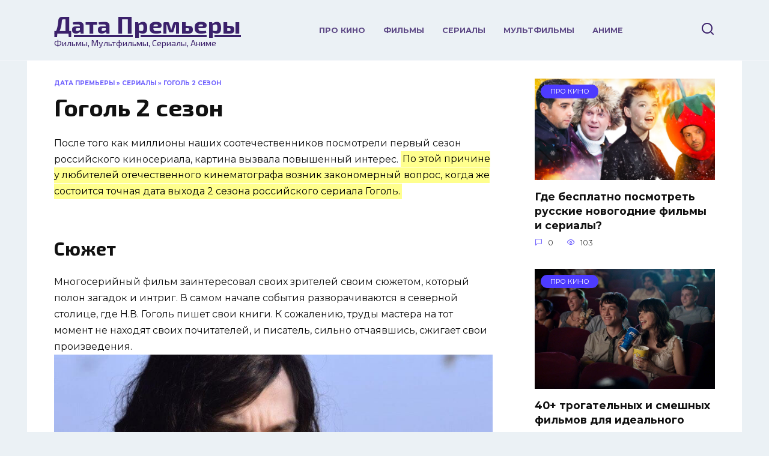

--- FILE ---
content_type: text/html; charset=utf-8
request_url: https://datapremery.com/serialy/gogol-2-sezon.html
body_size: 20998
content:
<!doctype html>
<html lang="ru-RU"
  prefix="og: http://ogp.me/ns# article: http://ogp.me/ns/article# profile: http://ogp.me/ns/profile# fb: http://ogp.me/ns/fb#">

  <head>
    <meta name="viewport" content="width=device-width, initial-scale=1">

    <title>Гоголь 2 сезон - дата выхода серий, новости, описание сюжета, актёры</title>
<meta charset="utf-8">
<meta name="title" content="Гоголь 2 сезон - дата выхода серий, новости, описание сюжета, актёры">
<meta name="description" content="Гоголь 2 сезон - дата выхода серий, новости, описание сюжета, актёры, в киносериале рассказывается об конкретном времени из жизни великого писателя, в те времена он занимался написанием книг">
<meta name="keywords" content="">
<meta name="generator" content="DataLife Engine (https://dle-news.ru)">
<link rel="canonical" href="https://datapremery.com/serialy/gogol-2-sezon.html">
<link rel="alternate" type="application/rss+xml" title="Дата Премьеры - Фильмы, Мультфильмы, Сериалы, Аниме RSS" href="https://datapremery.com/rss.xml">
<link rel="alternate" type="application/rss+xml" title="Дата Премьеры - Фильмы, Мультфильмы, Сериалы, Аниме RSS Turbo" href="https://datapremery.com/rssturbo.xml">
<link rel="alternate" type="application/rss+xml" title="Дата Премьеры - Фильмы, Мультфильмы, Сериалы, Аниме RSS Dzen" href="https://datapremery.com/rssdzen.xml">
<link rel="search" type="application/opensearchdescription+xml" title="Дата Премьеры - Фильмы, Мультфильмы, Сериалы, Аниме" href="https://datapremery.com/index.php?do=opensearch">
<link rel="preconnect" href="https://datapremery.com/" fetchpriority="high">
<meta property="twitter:title" content="Гоголь 2 сезон - дата выхода серий, новости, описание сюжета, актёры">
<meta property="twitter:url" content="https://datapremery.com/serialy/gogol-2-sezon.html">
<meta property="twitter:card" content="summary_large_image">
<meta property="twitter:image" content="/uploads/posts/2019-03/gogol-2-sezon.jpg">
<meta property="twitter:description" content="После того как миллионы наших соотечественников посмотрели первый сезон российского киносериала, картина вызвала повышенный интерес. По этой причине у любителей отечественного кинематографа возник закономерный вопрос, когда же состоится точная дата выхода 2 сезона российского сериала Гоголь. Сюжет">
<meta property="og:type" content="article">
<meta property="og:site_name" content="Дата Премьеры - Фильмы, Мультфильмы, Сериалы, Аниме">
<meta property="og:title" content="Гоголь 2 сезон - дата выхода серий, новости, описание сюжета, актёры">
<meta property="og:url" content="https://datapremery.com/serialy/gogol-2-sezon.html">
<meta property="og:image" content="/uploads/posts/2019-03/gogol-2-sezon.jpg">
<meta property="og:description" content="После того как миллионы наших соотечественников посмотрели первый сезон российского киносериала, картина вызвала повышенный интерес. По этой причине у любителей отечественного кинематографа возник закономерный вопрос, когда же состоится точная дата выхода 2 сезона российского сериала Гоголь. Сюжет">

    <link rel='stylesheet' id='reboot-style-css' href="/templates/DP/css/engine.css?v=1" media='all' />
    <link rel='stylesheet' id='dashicons-css' href="/templates/DP/css/dashicons.min.css" media='all' />
    <link rel='stylesheet' id='reboot-style-css' href="/templates/DP/css/style.min.css?v=2" media='all' />
    <link rel='stylesheet' id='reboot-style-css' href="/templates/DP/css/main.css?v=6" media='all' />
    <link rel='stylesheet' id='google-fonts-css' href='https://fonts.googleapis.com/css?family=Montserrat%3A400%2C400i%2C700%7CExo+2%3A400%2C400i%2C700&#038;subset=cyrillic&#038;display=swap&#038;ver=4.9.25' media='all' />
    <link rel="icon" href="/templates/DP/images/cropped-fami-logo-32x32.png" sizes="32x32" />
    <link rel="icon" href="/templates/DP/images/cropped-fami-logo-192x192.png" sizes="192x192" />
    <link rel="apple-touch-icon-precomposed" href="/templates/DP/images/cropped-fami-logo-180x180.png" />
    <meta name="msapplication-TileImage" content="/templates/DP/images/cropped-fami-logo-270x270.png" />
      <meta name="yandex-verification" content="47f14a4a1ee4977f" />
      
  </head>

  <body class="home blog sidebar-right">
    
      
      <div id="page" class="site">
      <a class="skip-link screen-reader-text" href="#content">Перейти к содержанию</a>
      <div class="search-screen-overlay js-search-screen-overlay"></div>
      <div class="search-screen js-search-screen">
        <form role="search" method="get" class="search-form" action="/">
          <input type="hidden" name="do" value="search">
          <input type="hidden" name="subaction" value="search">
          <label>
            <span class="screen-reader-text">Поиск:</span>
            <input type="search" class="search-field" placeholder="Поиск…" value="" id="story" name="story">
          </label>
          <button type="submit" class="search-submit"></button>
        </form>
      </div>
      <header id="masthead" class="site-header full">
  <div class="site-header-inner fixed">
    <div class="humburger js-humburger"><span></span><span></span><span></span></div>
    <div class="site-branding">
      <div class="site-branding__body">
        <a href="/" class="site-title">Дата Премьеры</a>
        <p class="site-description">Фильмы, Мультфильмы, Сериалы, Аниме</p>
      </div>
    </div>
    <div class="top-menu">
      <ul id="top-menu" class="menu">
        <li class="menu-item menu-item-type-taxonomy menu-item-object-category"><a
            href="/pro-kino/">Про Кино</a></li>
        <li class="menu-item menu-item-type-taxonomy menu-item-object-category"><a
            href="/filmy/">Фильмы</a></li>
        <li class="menu-item menu-item-type-taxonomy menu-item-object-category"><a
            href="/serialy/">Сериалы</a></li>
        <li class="menu-item menu-item-type-taxonomy menu-item-object-category"><a
            href="/multfilmy/">Мультфильмы</a></li>
        <li class="menu-item menu-item-type-taxonomy menu-item-object-category"><a
            href="/anime/">Аниме</a></li>
      </ul>
    </div>
    <div class="header-search"> <span class="search-icon js-search-icon"></span> </div>
  </div>
</header>
      <nav id="site-navigation" class="main-navigation fixed" style="display: none;">
        <div class="main-navigation-inner full">
          <ul id="header_menu"></ul>
        </div>
      </nav>
      <div class="container header-separator"></div>
      <div class="mobile-menu-placeholder js-mobile-menu-placeholder"></div>
      
      <div id="content" class="site-content fixed">
        <div class="site-content-inner">
              <div id="primary" class="content-area">
                <main id="main" class="site-main">
                  
                    
                   <div class="speedbar"><div class="over"><a href="https://datapremery.com/">Дата Премьеры</a> » <a href="https://datapremery.com/serialy/">Сериалы</a> » Гоголь 2 сезон</div></div>
                    
                  
                    
                  
                    
                        
                    	<article class="article-post post type-post status-publish format-standard has-post-thumbnail">
    

  <h1 class="entry-title" itemprop="headline">Гоголь 2 сезон</h1>
    
    
    
  <div class="entry-content" itemprop="articleBody"> После того как миллионы наших соотечественников посмотрели первый сезон российского киносериала, картина вызвала повышенный интерес. <mark>По этой причине у любителей отечественного кинематографа возник закономерный вопрос, когда же состоится точная дата выхода 2 сезона российского сериала Гоголь.</mark>
<h2>Сюжет</h2>
Многосерийный фильм заинтересовал своих зрителей своим сюжетом, который полон загадок и интриг. В самом начале события разворачиваются в северной столице, где Н.В. Гоголь пишет свои книги. К сожалению, труды мастера на тот момент не находят своих почитателей, и писатель, сильно отчаявшись, сжигает свои произведения.

<img class="aligncenter size-full wp-image-633" src="/uploads/posts/2019-03/gogol-2-sezon.jpg" alt="Дата выхода Гоголь 2 сезон" width="800" height="450" />

Далее Николай неожиданно узнает о убийствах девушек, которые происходят в Полтавской Диканьке. Это не может не тревожить его, так как место, где происходят преступления, - это его родина. Расследование проводит Яков Гуро. Вместе они немедленно едут в Полтаву, где хотят найти виновных в злодеяниях.

При расследовании этого дела главные герои сталкиваются параллельно со сторонними проблемами. О новых приключениях зрители узнают во 2 сезоне сериала Гоголь, дата выхода которого назначена на февраль 2020 года. Смотря эту картину, зритель может проследить путь Николая Васильевича Гоголя от «заурядного писаки» к одному из лучших писателей XIX века Российской Империи.

<img class="aligncenter size-full wp-image-638" src="/uploads/posts/2019-03/aleksandr-petrov-gogol-2-sezon.jpg" alt="Александр Петров Гоголь 2 сезон" width="800" height="450" />
<h2>Актеры</h2>
Популярность проекта определил не только сюжет картины, но и выдающийся актерский состав. Каждый из актеров является большой личностью в российском кинематографе. Многие из них играли в полнометражных художественных фильмах, снятых по мотивам произведений Гоголя «Начало», «Страшная месть» и «Вий». Их игра в этих фильмах потрясла общественность. Возможно поэтому мы увидели их и в данном сериале.
<ul>
 	<li>А. Петров - Н.В. Гоголь;</li>
 	<li>А. Астраханцев – Василий - отец;</li>
 	<li>Ю. Марченко – Мария - мать;</li>
 	<li>О. Меньшиков - Я. Гуро;</li>
 	<li>В. Рыбин - Темный всадник;</li>
 	<li>А. Нигамедзянков – М.Ю. Лермонтов;</li>
 	<li>Павел Деревянко – А.С. Пушкин;</li>
 	<li>Т. Вилкова – Е. Данишевская;</li>
 	<li>Ю. Франц - Оксана;</li>
 	<li>Е. Стычкин - А. Бинха;</li>
 	<li>А. Ткаченко – А. Данишевский;</li>
 	<li>Е. Сытый - Яким;</li>
 	<li>Я. Цапник – Л. Бомгарт.</li>
</ul>
<h2>Интересные факты</h2>
В киносериале рассказывается об конкретном времени из жизни великого писателя. В те времена он занимался написанием книг. Сюжеты он черпал из реальных событий, которые он переживал. При этом попутно Гоголь знакомится и проникается обществом аристократов, развивается в личностном плане, наряду с продолжающимися в селе преступлениями. Убийцу назвали Темным всадником, но более ничего о нем неизвестно.
<h2>Точная дата выхода Гоголь 2 сезон</h2>
Желающих посмотреть продолжение многосерийного фильма на данный момент очень много. Известно только то, что продолжение будет. Об этом сообщил режиссер Егор Баранов. <strong>По заверениям генерального продюсера компании «Среда» А. Цекало, съемками картины будут заниматься в настоящем 2019 году, а ориентировочная дата выхода 2 сезона сериала Гоголь, назначена на начало 2020 года.</strong>

<img class="aligncenter size-full wp-image-639" src="/uploads/posts/2019-03/kadr-iz-seriala-gogol-2-sezon.jpg" alt="Кадр из сериала Гоголь 2 сезон" width="800" height="450" />

Сериал будет включать в себя 8 эпизодов, время каждого из которых составит около 1 часа. Премьера, как уже говорилось выше, планируется в самом начале следующего года. Права на показ принадлежат телеканалу ТВ-3.
<table>
<tbody>
<tr>
<td>Название</td>
<td>Количество серий</td>
<td>Дата выхода</td>
</tr>
<tr>
<td>Гоголь 2 сезон</td>
<td>8</td>
<td>февраль 2020 года</td>
</tr>
</tbody>
</table>
 
    <div class="list-entering-posts fullwidth">
      <div class="list-entering-posts__title">Возможно вам интересна дата выхода</div>
      <div class="list-entering-posts__content column">
        <div class="item">
  <div class="item-image ">
    <img width="150" height="150" src="/uploads/posts/2025-12/ngng.jpg" 
         class="attachment-thumbnail size-thumbnail" 
         style="--aspect-ratio:1;" 
         alt="Где бесплатно посмотреть русские новогодние фильмы и сериалы? дата выхода сериала">
  </div>
  <a href="https://datapremery.com/pro-kino/gde-besplatno-posmotret-russkie-novogodnie-filmy-i-serialy.html">Где бесплатно посмотреть русские новогодние фильмы и сериалы?</a>
</div><div class="item">
  <div class="item-image ">
    <img width="150" height="150" src="/uploads/posts/2025-02/5971f5ba16_500daysummer.webp" 
         class="attachment-thumbnail size-thumbnail" 
         style="--aspect-ratio:1;" 
         alt="40+ трогательных и смешных фильмов для идеального свидания дата выхода сериала">
  </div>
  <a href="https://datapremery.com/pro-kino/40-trogatelnyh-i-smeshnyh-filmov-dlja-idealnogo-svidanija.html">40+ трогательных и смешных фильмов для идеального свидания</a>
</div>
      </div>
    </div> 
     
    
    
      
     
      <div id="release"></div>
      <link rel='stylesheet' href="/templates/DP/css/flipdown.min.css" media='all' />
      <script src="/templates/DP/js/flipdown.min.js"></script>
      <script>
        document.addEventListener("DOMContentLoaded", () => {
                  const releaseDate = Date.parse('28 февраля 2020');
                  if (releaseDate > Date.now()) {
                      $('#release').addClass('flipdown');
                      $('body').append('<link rel="stylesheet" href="/templates/DP/css/flipdown.min.css"  />');
                      $.getScript("/templates/DP/js/flipdown.min.js", function() {
                          new FlipDown(releaseDate / 1000, "release").start();
                        });
                  }
        })
      </script> 
       
      
      
      
      
        <table>
          <tbody>
            <tr>
              <td>Название</td>
              <td>Дата выхода</td>
              <td></td>
            </tr>
            <tr>
              <td>Гоголь 2 сезон</td>
              <td>28 февраля 2020 года</td>
              <td></td>
            </tr>
          </tbody>
        </table>
        
  </div>
</article>
<!-- Yandex.RTB R-A-16772059-2 -->


<div class="rating-box">
  <div class="rating-box__header">Оцените статью</div> <div data-ratig-layer-id='632'>
	<div class="rating">
		<ul class="unit-rating">
		<li class="current-rating" style="width:100%;">100</li>
		<li><a href="#" title="Плохо" class="r1-unit" onclick="doRate('1', '632'); return false;">1</a></li>
		<li><a href="#" title="Приемлемо" class="r2-unit" onclick="doRate('2', '632'); return false;">2</a></li>
		<li><a href="#" title="Средне" class="r3-unit" onclick="doRate('3', '632'); return false;">3</a></li>
		<li><a href="#" title="Хорошо" class="r4-unit" onclick="doRate('4', '632'); return false;">4</a></li>
		<li><a href="#" title="Отлично" class="r5-unit" onclick="doRate('5', '632'); return false;">5</a></li>
		</ul>
	</div>
</div>
</div>
<div class="entry-social">
  <div class="social-buttons">
    <span class="social-button social-button--vkontakte" data-social="vkontakte" data-image="https://datapremery.com/uploads/posts/2019-03/gogol-2-sezon.jpg"></span>
    <span class="social-button social-button--telegram" data-social="telegram"></span>
    <span class="social-button social-button--odnoklassniki" data-social="odnoklassniki"></span>
    <span class="social-button social-button--sms" data-social="sms"></span>
    <span class="social-button social-button--whatsapp" data-social="whatsapp"></span>
    <span class="social-button social-button--skype" data-social="skype"></span>
  </div>

</div>
<meta itemprop="author" content="Алексей 007">
<meta itemscope itemprop="mainEntityOfPage" itemType="https://schema.org/WebPage" itemid="https://datapremery.com/serialy/gogol-2-sezon.html" content="Гоголь 2 сезон">
<meta itemprop="dateModified" content=""2019-03-03"">
<meta itemprop="datePublished" content=""2019-03-03"">
<div itemprop="publisher" itemscope itemtype="https://schema.org/Organization" style="display: none;">
  <meta itemprop="name" content="Дата Премьеры">
</div> 

<div id="dle-ajax-comments"></div>
 
<div id="comments" class="comments-area"> <form  method="post" name="dle-comments-form" id="dle-comments-form" ><div id="respond" class="comment-respond">
  <div id="reply-title" class="comment-reply-title">Добавить комментарий</div>
  <div id="commentform" class="comment-form">  <p class="comment-form-author">
      <label class="screen-reader-text" for="author">Имя <span class="required">*</span>
      </label>
      <input id="author" name="name" type="text" value="" size="30" maxlength="245" required='required' placeholder="Имя" />
    </p>
    <p class="comment-form-email">
      <label class="screen-reader-text" for="email">E-mail <span class="required">*</span>
      </label>
      <input id="email" name="mail" type="email" value="" size="30" maxlength="100" required='required' placeholder="E-mail" />
    </p>  <p class="comment-form-comment">
      <label class="screen-reader-text" for="comment">Комментарий</label>
      <script>
	var text_upload = "Загрузка файлов и изображений на сервер";
	var dle_quote_title  = "Цитата:";
</script>
<div class="wseditor dlecomments-editor"><textarea id="comments" name="comments" style="width:100%;height:260px;"></textarea></div>
    </p>   <div class="c-captcha"> <a onclick="reload(); return false;" title="Кликните на изображение чтобы обновить код, если он неразборчив" href="#"><span id="dle-captcha"><img src="/engine/modules/antibot/antibot.php" alt="Кликните на изображение чтобы обновить код, если он неразборчив" width="160" height="80"></span></a> <input placeholder="Повторите код" title="Введите код указанный на картинке" type="text" name="sec_code" id="sec_code" required>
    </div>  <p class="form-submit">
      <input name="submit" type="submit" id="submit" class="submit" value="Отправить комментарий" />
    </p>
  </div>
</div>
		<input type="hidden" name="subaction" value="addcomment">
		<input type="hidden" name="post_id" id="post_id" value="632"><input type="hidden" name="user_hash" value="e8941609f2170d6160802cc64a11fb060d654fa1"></form> </div>

                       
                    
                    
                  
                </main>
              </div>
              
                <aside class="widget-area">
    <div class="widget-articles">
        <div class="post-card post-card--vertical">
    <div class="post-card post-card--vertical">
  <div class="post-card__thumbnail">
    <a href="https://datapremery.com/pro-kino/gde-besplatno-posmotret-russkie-novogodnie-filmy-i-serialy.html">
      <img width="335" height="220" loading="lazy" src="/uploads/posts/2025-12/ngng.jpg"
        class="attachment-reboot_small size-reboot_small wp-post-image" style="--aspect-ratio:1.5227272727273;"
        data-alt="Где бесплатно посмотреть русские новогодние фильмы и сериалы? дата выхода фильма" /><span class="post-card__category">
        <span>Про Кино</span>
      </span>
    </a>
  </div>
  <div class="post-card__title">
    <span>
      <a href="https://datapremery.com/pro-kino/gde-besplatno-posmotret-russkie-novogodnie-filmy-i-serialy.html">Где бесплатно посмотреть русские новогодние фильмы и сериалы?</a>
    </span>
  </div>
  <div class="post-card__meta">
    <span class="post-card__comments">0</span>
    <span class="post-card__views">103</span>
  </div>
</div>
</div><div class="post-card post-card--vertical">
    <div class="post-card post-card--vertical">
  <div class="post-card__thumbnail">
    <a href="https://datapremery.com/pro-kino/40-trogatelnyh-i-smeshnyh-filmov-dlja-idealnogo-svidanija.html">
      <img width="335" height="220" loading="lazy" src="/uploads/posts/2025-02/5971f5ba16_500daysummer.webp"
        class="attachment-reboot_small size-reboot_small wp-post-image" style="--aspect-ratio:1.5227272727273;"
        data-alt="40+ трогательных и смешных фильмов для идеального свидания дата выхода фильма" /><span class="post-card__category">
        <span>Про Кино</span>
      </span>
    </a>
  </div>
  <div class="post-card__title">
    <span>
      <a href="https://datapremery.com/pro-kino/40-trogatelnyh-i-smeshnyh-filmov-dlja-idealnogo-svidanija.html">40+ трогательных и смешных фильмов для идеального свидания</a>
    </span>
  </div>
  <div class="post-card__meta">
    <span class="post-card__comments">0</span>
    <span class="post-card__views">6 655</span>
  </div>
</div>
</div><div class="post-card post-card--vertical">
    <div class="post-card post-card--vertical">
  <div class="post-card__thumbnail">
    <a href="https://datapremery.com/filmy/godzilla-i-kong-novaya-imperiya.html">
      <img width="335" height="220" loading="lazy" src="/uploads/posts/2023-05/godzilla-i-kong-novaya-imperiya.jpg"
        class="attachment-reboot_small size-reboot_small wp-post-image" style="--aspect-ratio:1.5227272727273;"
        data-alt="Годзилла и Конг: Новая Империя дата выхода фильма" /><span class="post-card__category">
        <span>Фильмы</span>
      </span>
    </a>
  </div>
  <div class="post-card__title">
    <span>
      <a href="https://datapremery.com/filmy/godzilla-i-kong-novaya-imperiya.html">Годзилла и Конг: Новая Империя</a>
    </span>
  </div>
  <div class="post-card__meta">
    <span class="post-card__comments">0</span>
    <span class="post-card__views">8 775</span>
  </div>
</div>
</div><div class="post-card post-card--vertical">
    <div class="post-card post-card--vertical">
  <div class="post-card__thumbnail">
    <a href="https://datapremery.com/serialy/zvezdnye-voyny-opornaya-komanda-1-sezon.html">
      <img width="335" height="220" loading="lazy" src="/uploads/posts/2023-05/zvezdnye-voyny-opornaya-komanda-1-sezon.jpg"
        class="attachment-reboot_small size-reboot_small wp-post-image" style="--aspect-ratio:1.5227272727273;"
        data-alt="Звездные войны: Опорная команда 1 сезон дата выхода фильма" /><span class="post-card__category">
        <span>Сериалы</span>
      </span>
    </a>
  </div>
  <div class="post-card__title">
    <span>
      <a href="https://datapremery.com/serialy/zvezdnye-voyny-opornaya-komanda-1-sezon.html">Звездные войны: Опорная команда 1 сезон</a>
    </span>
  </div>
  <div class="post-card__meta">
    <span class="post-card__comments">0</span>
    <span class="post-card__views">4 216</span>
  </div>
</div>
</div><div class="post-card post-card--vertical">
    <div class="post-card post-card--vertical">
  <div class="post-card__thumbnail">
    <a href="https://datapremery.com/serialy/pingvin-1-sezon.html">
      <img width="335" height="220" loading="lazy" src="/uploads/posts/2023-05/pingvin-1-sezon.jpg"
        class="attachment-reboot_small size-reboot_small wp-post-image" style="--aspect-ratio:1.5227272727273;"
        data-alt="Пингвин 1 сезон дата выхода фильма" /><span class="post-card__category">
        <span>Сериалы</span>
      </span>
    </a>
  </div>
  <div class="post-card__title">
    <span>
      <a href="https://datapremery.com/serialy/pingvin-1-sezon.html">Пингвин 1 сезон</a>
    </span>
  </div>
  <div class="post-card__meta">
    <span class="post-card__comments">0</span>
    <span class="post-card__views">3 981</span>
  </div>
</div>
</div><div class="post-card post-card--vertical">
    <div class="post-card post-card--vertical">
  <div class="post-card__thumbnail">
    <a href="https://datapremery.com/serialy/velikaya-4-sezon.html">
      <img width="335" height="220" loading="lazy" src="/uploads/posts/2023-05/velikaya-4-sezon.jpg"
        class="attachment-reboot_small size-reboot_small wp-post-image" style="--aspect-ratio:1.5227272727273;"
        data-alt="Великая 4 сезон дата выхода фильма" /><span class="post-card__category">
        <span>Сериалы</span>
      </span>
    </a>
  </div>
  <div class="post-card__title">
    <span>
      <a href="https://datapremery.com/serialy/velikaya-4-sezon.html">Великая 4 сезон</a>
    </span>
  </div>
  <div class="post-card__meta">
    <span class="post-card__comments">0</span>
    <span class="post-card__views">4 231</span>
  </div>
</div>
</div><div class="post-card post-card--vertical">
    <div class="post-card post-card--vertical">
  <div class="post-card__thumbnail">
    <a href="https://datapremery.com/serialy/kapli-boga-2-sezon.html">
      <img width="335" height="220" loading="lazy" src="/uploads/posts/2023-05/kapli-boga-2-sezon.jpg"
        class="attachment-reboot_small size-reboot_small wp-post-image" style="--aspect-ratio:1.5227272727273;"
        data-alt="Капли Бога 2 сезон дата выхода фильма" /><span class="post-card__category">
        <span>Сериалы</span>
      </span>
    </a>
  </div>
  <div class="post-card__title">
    <span>
      <a href="https://datapremery.com/serialy/kapli-boga-2-sezon.html">Капли Бога 2 сезон</a>
    </span>
  </div>
  <div class="post-card__meta">
    <span class="post-card__comments">0</span>
    <span class="post-card__views">4 004</span>
  </div>
</div>
</div><div class="post-card post-card--vertical">
    <div class="post-card post-card--vertical">
  <div class="post-card__thumbnail">
    <a href="https://datapremery.com/anime/boets-baki-7-sezon.html">
      <img width="335" height="220" loading="lazy" src="/uploads/posts/2023-05/boets-baki-7-sezon.jpg"
        class="attachment-reboot_small size-reboot_small wp-post-image" style="--aspect-ratio:1.5227272727273;"
        data-alt="Боец Баки 7 сезон дата выхода фильма" /><span class="post-card__category">
        <span>Аниме</span>
      </span>
    </a>
  </div>
  <div class="post-card__title">
    <span>
      <a href="https://datapremery.com/anime/boets-baki-7-sezon.html">Боец Баки 7 сезон</a>
    </span>
  </div>
  <div class="post-card__meta">
    <span class="post-card__comments">0</span>
    <span class="post-card__views">27 070</span>
  </div>
</div>
</div><div class="post-card post-card--vertical">
    <div class="post-card post-card--vertical">
  <div class="post-card__thumbnail">
    <a href="https://datapremery.com/serialy/istoriya-devyatihvostogo-lisa-3-sezon.html">
      <img width="335" height="220" loading="lazy" src="/uploads/posts/2023-05/istoriya-devyatihvostogo-lisa-3-sezon.jpg"
        class="attachment-reboot_small size-reboot_small wp-post-image" style="--aspect-ratio:1.5227272727273;"
        data-alt="История девятихвостого лиса 3 сезон дата выхода фильма" /><span class="post-card__category">
        <span>Сериалы</span>
      </span>
    </a>
  </div>
  <div class="post-card__title">
    <span>
      <a href="https://datapremery.com/serialy/istoriya-devyatihvostogo-lisa-3-sezon.html">История девятихвостого лиса 3 сезон</a>
    </span>
  </div>
  <div class="post-card__meta">
    <span class="post-card__comments">0</span>
    <span class="post-card__views">4 115</span>
  </div>
</div>
</div><div class="post-card post-card--vertical">
    <div class="post-card post-card--vertical">
  <div class="post-card__thumbnail">
    <a href="https://datapremery.com/serialy/malchik-s-olenimi-rogami-3-sezon.html">
      <img width="335" height="220" loading="lazy" src="/uploads/posts/2023-05/malchik-s-olenimi-rogami-3-sezon.jpg"
        class="attachment-reboot_small size-reboot_small wp-post-image" style="--aspect-ratio:1.5227272727273;"
        data-alt="Мальчик с оленьими рогами 3 сезон дата выхода фильма" /><span class="post-card__category">
        <span>Сериалы</span>
      </span>
    </a>
  </div>
  <div class="post-card__title">
    <span>
      <a href="https://datapremery.com/serialy/malchik-s-olenimi-rogami-3-sezon.html">Мальчик с оленьими рогами 3 сезон</a>
    </span>
  </div>
  <div class="post-card__meta">
    <span class="post-card__comments">0</span>
    <span class="post-card__views">3 422</span>
  </div>
</div>
</div>
    </div>
    
    <script>
<!--
function doVote( event ){

	
	var vote_check = $('#dle-vote input:radio[name=vote_check]:checked').val();
	
	if (typeof vote_check == "undefined" &&  event == "vote") {
		return false;
	}
	
	ShowLoading('');

	$.get(dle_root + "engine/ajax/controller.php?mod=vote", { vote_id: "2", vote_action: event, vote_check: vote_check, vote_skin: dle_skin, user_hash: dle_login_hash }, function(data){

		HideLoading('');

		$("#vote-layer").fadeOut(500, function() {
			$(this).html(data);
			$(this).fadeIn(500);
		});

	});
}
//-->
</script><div id='vote-layer'><div id="votes" class="">
	<h4 class="title">Проголосуй за три лучших фильма по компьютерным играм</h4>
	<div class="vote_more"><a href="#" onclick="ShowAllVotes(); return false;">Другие опросы...</a></div>
	
	<form method="post" name="vote">
	
		<div class="dem-vote">
			<div id="dle-vote"><div data-aid="0">
    <label class="dem__checkbox_label">
        <input class="dem__checkbox" id="vote_check0" type="checkbox" value="0" name="vote_check"><span class="dem__spot"></span> Мортал Комбат 
    </label>
</div><div data-aid="1">
    <label class="dem__checkbox_label">
        <input class="dem__checkbox" id="vote_check1" type="checkbox" value="1" name="vote_check"><span class="dem__spot"></span> Варкрафт 
    </label>
</div><div data-aid="2">
    <label class="dem__checkbox_label">
        <input class="dem__checkbox" id="vote_check2" type="checkbox" value="2" name="vote_check"><span class="dem__spot"></span> Обитель зла 
    </label>
</div><div data-aid="3">
    <label class="dem__checkbox_label">
        <input class="dem__checkbox" id="vote_check3" type="checkbox" value="3" name="vote_check"><span class="dem__spot"></span> Соник в кино 
    </label>
</div><div data-aid="4">
    <label class="dem__checkbox_label">
        <input class="dem__checkbox" id="vote_check4" type="checkbox" value="4" name="vote_check"><span class="dem__spot"></span> Лара Крофт: Расхитительница гробниц 
    </label>
</div><div data-aid="5">
    <label class="dem__checkbox_label">
        <input class="dem__checkbox" id="vote_check5" type="checkbox" value="5" name="vote_check"><span class="dem__spot"></span> Принц Персии: Пески времени 
    </label>
</div><div data-aid="6">
    <label class="dem__checkbox_label">
        <input class="dem__checkbox" id="vote_check6" type="checkbox" value="6" name="vote_check"><span class="dem__spot"></span> Хитмэн: Агент 47 
    </label>
</div><div data-aid="7">
    <label class="dem__checkbox_label">
        <input class="dem__checkbox" id="vote_check7" type="checkbox" value="7" name="vote_check"><span class="dem__spot"></span> Сайлент Хилл 
    </label>
</div><div data-aid="8">
    <label class="dem__checkbox_label">
        <input class="dem__checkbox" id="vote_check8" type="checkbox" value="8" name="vote_check"><span class="dem__spot"></span> Покемон. Детектив Пикачу 
    </label>
</div><div data-aid="9">
    <label class="dem__checkbox_label">
        <input class="dem__checkbox" id="vote_check9" type="checkbox" value="9" name="vote_check"><span class="dem__spot"></span> Doom 
    </label>
</div><div data-aid="10">
    <label class="dem__checkbox_label">
        <input class="dem__checkbox" id="vote_check10" type="checkbox" value="10" name="vote_check"><span class="dem__spot"></span> Анчартед: На картах не значится 
    </label>
</div><div data-aid="11">
    <label class="dem__checkbox_label">
        <input class="dem__checkbox" id="vote_check11" type="checkbox" value="11" name="vote_check"><span class="dem__spot"></span> Angry Birds в кино 
    </label>
</div><div data-aid="12">
    <label class="dem__checkbox_label">
        <input class="dem__checkbox" id="vote_check12" type="checkbox" value="12" name="vote_check"><span class="dem__spot"></span> Кредо убийцы 
    </label>
</div><div data-aid="13">
    <label class="dem__checkbox_label">
        <input class="dem__checkbox" id="vote_check13" type="checkbox" value="13" name="vote_check"><span class="dem__spot"></span> Need for Speed: Жажда скорости 
    </label>
</div><div data-aid="14">
    <label class="dem__checkbox_label">
        <input class="dem__checkbox" id="vote_check14" type="checkbox" value="14" name="vote_check"><span class="dem__spot"></span> Одни из нас 
    </label>
</div><div data-aid="15">
    <label class="dem__checkbox_label">
        <input class="dem__checkbox" id="vote_check15" type="checkbox" value="15" name="vote_check"><span class="dem__spot"></span> Фар Край 
    </label>
</div><div data-aid="16">
    <label class="dem__checkbox_label">
        <input class="dem__checkbox" id="vote_check16" type="checkbox" value="16" name="vote_check"><span class="dem__spot"></span> Супербратья Марио 
    </label>
</div><div data-aid="17">
    <label class="dem__checkbox_label">
        <input class="dem__checkbox" id="vote_check17" type="checkbox" value="17" name="vote_check"><span class="dem__spot"></span> Макс Пэйн 
    </label>
</div><div data-aid="18">
    <label class="dem__checkbox_label">
        <input class="dem__checkbox" id="vote_check18" type="checkbox" value="18" name="vote_check"><span class="dem__spot"></span> Последняя фантазия: Духи внутри 
    </label>
</div><div data-aid="19">
    <label class="dem__checkbox_label">
        <input class="dem__checkbox" id="vote_check19" type="checkbox" value="19" name="vote_check"><span class="dem__spot"></span> Теккен 
    </label>
</div><div data-aid="20">
    <label class="dem__checkbox_label">
        <input class="dem__checkbox" id="vote_check20" type="checkbox" value="20" name="vote_check"><span class="dem__spot"></span> Уличный боец 
    </label>
</div><div data-aid="21">
    <label class="dem__checkbox_label">
        <input class="dem__checkbox" id="vote_check21" type="checkbox" value="21" name="vote_check"><span class="dem__spot"></span> Один в темноте
    </label>
</div><div data-aid="22">
    <label class="dem__checkbox_label">
        <input class="dem__checkbox" id="vote_check22" type="checkbox" value="22" name="vote_check"><span class="dem__spot"></span> Двойной дракон
    </label>
</div><div data-aid="23">
    <label class="dem__checkbox_label">
        <input class="dem__checkbox" id="vote_check23" type="checkbox" value="23" name="vote_check"><span class="dem__spot"></span> Постал
    </label>
</div><div data-aid="24">
    <label class="dem__checkbox_label">
        <input class="dem__checkbox" id="vote_check24" type="checkbox" value="24" name="vote_check"><span class="dem__spot"></span> Бладрейн
    </label>
</div><div data-aid="25">
    <label class="dem__checkbox_label">
        <input class="dem__checkbox" id="vote_check25" type="checkbox" value="25" name="vote_check"><span class="dem__spot"></span> Командир эскадрильи
    </label>
</div></div>
		</div>
	
	
		<input type="hidden" name="vote_action" value="vote">
		<input type="hidden" name="vote_id" id="vote_id" value="2">
        <div class="dem-bottom">
            <div class="dem-vote-button">
                <input class="dem-button " type="submit" value="Голосовать" data-dem-act="vote" onclick="doVote('vote'); return false;" >
            </div>
            <a href="#" class="dem-link dem-results-link" data-dem-act="view" rel="nofollow" onclick="doVote('results'); return false;">Результаты</a>
        </div>
	</form>
	
</div></div>
</aside>
              

 
            
            <div id="related-posts" class="related-posts fixed">
                <div class="related-posts__header">Вам также может понравиться</div>
                <div class="post-cards post-cards--vertical"> 
                    

                    <div class="post-card post-card--related">
  <div class="post-card__thumbnail">
    <a href="https://datapremery.com/serialy/rodina-9-sezon.html">
      <img width="335" height="220" src="/uploads/posts/2019-04/glavnye-geroi-rodina-9-sezon.jpg" class="attachment-reboot_small size-reboot_small" decoding="async" loading="lazy" style="--aspect-ratio:1.5227272727273;" alt="Родина 9 сезон дата выхода сериала">
    </a>
  </div>
  <div class="post-card__title">
    <a href="https://datapremery.com/serialy/rodina-9-sezon.html">Родина 9 сезон</a>
  </div>
  
</div><div class="post-card post-card--related">
  <div class="post-card__thumbnail">
    <a href="https://datapremery.com/pro-kino/kino-govard-lavkraft.html">
      <img width="335" height="220" src="/uploads/posts/2023-03/46.jpg" class="attachment-reboot_small size-reboot_small" decoding="async" loading="lazy" style="--aspect-ratio:1.5227272727273;" alt="Кино, Ктулху и рок-н-ролл. Лучшие киноленты, появившиеся на свет благодаря Говарду Лавкрафту дата выхода сериала">
    </a>
  </div>
  <div class="post-card__title">
    <a href="https://datapremery.com/pro-kino/kino-govard-lavkraft.html">Кино, Ктулху и рок-н-ролл. Лучшие киноленты, появившиеся на свет благодаря Говарду Лавкрафту</a>
  </div>
  
</div><div class="post-card post-card--related">
  <div class="post-card__thumbnail">
    <a href="https://datapremery.com/serialy/klyuchi-lokkov-3-sezon.html">
      <img width="335" height="220" src="/uploads/posts/2021-05/klyuchi-lokkov-3-sezon.jpg" class="attachment-reboot_small size-reboot_small" decoding="async" loading="lazy" style="--aspect-ratio:1.5227272727273;" alt="Ключи Локков 3 сезон дата выхода сериала">
    </a>
  </div>
  <div class="post-card__title">
    <a href="https://datapremery.com/serialy/klyuchi-lokkov-3-sezon.html">Ключи Локков 3 сезон</a>
  </div>
  
</div><div class="post-card post-card--related">
  <div class="post-card__thumbnail">
    <a href="https://datapremery.com/serialy/ubiystva-na-sandhamne-8-sezon.html">
      <img width="335" height="220" src="/uploads/posts/2020-08/ubiystva-na-sandhamne-8-sezon.jpg" class="attachment-reboot_small size-reboot_small" decoding="async" loading="lazy" style="--aspect-ratio:1.5227272727273;" alt="Убийства на Сандхамне 8 сезон дата выхода сериала">
    </a>
  </div>
  <div class="post-card__title">
    <a href="https://datapremery.com/serialy/ubiystva-na-sandhamne-8-sezon.html">Убийства на Сандхамне 8 сезон</a>
  </div>
  
</div><div class="post-card post-card--related">
  <div class="post-card__thumbnail">
    <a href="https://datapremery.com/serialy/po-zakonam-voennogo-vremeni-7-sezon.html">
      <img width="335" height="220" src="/uploads/posts/2023-04/po-zakonam-voennogo-vremeni-7-sezon.jpg" class="attachment-reboot_small size-reboot_small" decoding="async" loading="lazy" style="--aspect-ratio:1.5227272727273;" alt="По законам военного времени 7 сезон дата выхода сериала">
    </a>
  </div>
  <div class="post-card__title">
    <a href="https://datapremery.com/serialy/po-zakonam-voennogo-vremeni-7-sezon.html">По законам военного времени 7 сезон</a>
  </div>
  
</div><div class="post-card post-card--related">
  <div class="post-card__thumbnail">
    <a href="https://datapremery.com/pro-kino/10-anime-shedevrov-ot-hayao-miyadzaki.html">
      <img width="335" height="220" src="/uploads/posts/2023-03/38.jpg" class="attachment-reboot_small size-reboot_small" decoding="async" loading="lazy" style="--aspect-ratio:1.5227272727273;" alt="10 аниме шедевров от Хаяо Миядзаки дата выхода сериала">
    </a>
  </div>
  <div class="post-card__title">
    <a href="https://datapremery.com/pro-kino/10-anime-shedevrov-ot-hayao-miyadzaki.html">10 аниме шедевров от Хаяо Миядзаки</a>
  </div>
  
</div><div class="post-card post-card--related">
  <div class="post-card__thumbnail">
    <a href="https://datapremery.com/serialy/v-kletke-2-sezon.html">
      <img width="335" height="220" src="/uploads/posts/2019-01/v-kletke-2-sezon.jpg" class="attachment-reboot_small size-reboot_small" decoding="async" loading="lazy" style="--aspect-ratio:1.5227272727273;" alt="В клетке 2 сезон дата выхода сериала">
    </a>
  </div>
  <div class="post-card__title">
    <a href="https://datapremery.com/serialy/v-kletke-2-sezon.html">В клетке 2 сезон</a>
  </div>
  
</div><div class="post-card post-card--related">
  <div class="post-card__thumbnail">
    <a href="https://datapremery.com/serialy/uslovnyy-ment-5-sezon.html">
      <img width="335" height="220" src="/uploads/posts/2022-12/uslovnyy-ment-5-sezon.jpg" class="attachment-reboot_small size-reboot_small" decoding="async" loading="lazy" style="--aspect-ratio:1.5227272727273;" alt="Условный мент 5 сезон дата выхода сериала">
    </a>
  </div>
  <div class="post-card__title">
    <a href="https://datapremery.com/serialy/uslovnyy-ment-5-sezon.html">Условный мент 5 сезон</a>
  </div>
  
</div>
                </div>
            </div>
             
        </div>
      </div>
      <div class="site-footer-container ">
  <div class="footer-navigation fixed" itemscope itemtype="http://schema.org/SiteNavigationElement">
    <div class="main-navigation-inner full">
        
      <div class="menu-podval-container">
        <ul id="footer_menu" class="menu">
          <li id="menu-item-25" class="menu-item menu-item-type-post_type menu-item-object-page menu-item-25"><a
              href="https://datapremery.com/contact">Написать нам</a></li>
          <li id="menu-item-26" class="menu-item menu-item-type-post_type menu-item-object-page menu-item-26"><a
              href="/sitemap.xml">Карта Сайта</a></li>
        </ul>
      </div>
    </div>
  </div>
  <footer id="colophon" class="site-footer site-footer--style-gray full">
    <div class="site-footer-inner fixed">
      <div class="footer-bottom">
        <div class="footer-info"> </div>
        <div class="footer-counters">
        </div>
      </div>
    </div>
      
  </footer>
      <button type="button" class="scrolltop js-scrolltop"></button>
    </div>
	
    
<script src="/engine/classes/js/jquery3.js?v=ba9w8"></script>
<script src="/engine/classes/js/jqueryui3.js?v=ba9w8" defer></script>
<script src="/engine/classes/js/dle_js.js?v=ba9w8" defer></script>
<script src="/engine/editor/jscripts/tiny_mce/tinymce.min.js?v=ba9w8" defer></script>
<script type="application/ld+json">{"@context":"https://schema.org","@graph":[{"@type":"BreadcrumbList","@context":"https://schema.org/","itemListElement":[{"@type":"ListItem","position":1,"item":{"@id":"https://datapremery.com/","name":"Дата Премьеры"}},{"@type":"ListItem","position":2,"item":{"@id":"https://datapremery.com/serialy/","name":"Сериалы"}},{"@type":"ListItem","position":3,"item":{"@id":"https://datapremery.com/serialy/gogol-2-sezon.html","name":"Гоголь 2 сезон"}}]}]}</script>
    <script>
<!--
var dle_root       = '/';
var dle_admin      = '';
var dle_login_hash = 'e8941609f2170d6160802cc64a11fb060d654fa1';
var dle_group      = 5;
var dle_link_type  = 1;
var dle_skin       = 'DP';
var dle_wysiwyg    = '2';
var quick_wysiwyg  = '2';
var dle_min_search = '4';
var dle_act_lang   = ["Да", "Нет", "Ввод", "Отмена", "Сохранить", "Удалить", "Загрузка. Пожалуйста, подождите..."];
var menu_short     = 'Быстрое редактирование';
var menu_full      = 'Полное редактирование';
var menu_profile   = 'Просмотр профиля';
var menu_send      = 'Отправить сообщение';
var menu_uedit     = 'Админцентр';
var dle_info       = 'Информация';
var dle_confirm    = 'Подтверждение';
var dle_prompt     = 'Ввод информации';
var dle_req_field  = ["Заполните поле с именем", "Заполните поле с сообщением", "Заполните поле с темой сообщения"];
var dle_del_agree  = 'Вы действительно хотите удалить? Данное действие невозможно будет отменить';
var dle_spam_agree = 'Вы действительно хотите отметить пользователя как спамера? Это приведёт к удалению всех его комментариев';
var dle_c_title    = 'Отправка жалобы';
var dle_complaint  = 'Укажите текст Вашей жалобы для администрации:';
var dle_mail       = 'Ваш e-mail:';
var dle_big_text   = 'Выделен слишком большой участок текста.';
var dle_orfo_title = 'Укажите комментарий для администрации к найденной ошибке на странице:';
var dle_p_send     = 'Отправить';
var dle_p_send_ok  = 'Уведомление успешно отправлено';
var dle_save_ok    = 'Изменения успешно сохранены. Обновить страницу?';
var dle_reply_title= 'Ответ на комментарий';
var dle_tree_comm  = '0';
var dle_del_news   = 'Удалить статью';
var dle_sub_agree  = 'Вы действительно хотите подписаться на комментарии к данной публикации?';
var dle_unsub_agree  = 'Вы действительно хотите отписаться от комментариев к данной публикации?';
var dle_captcha_type  = '0';
var dle_share_interesting  = ["Поделиться ссылкой на выделенный текст", "Twitter", "Facebook", "Вконтакте", "Прямая ссылка:", "Нажмите правой клавишей мыши и выберите «Копировать ссылку»"];
var DLEPlayerLang     = {prev: 'Предыдущий',next: 'Следующий',play: 'Воспроизвести',pause: 'Пауза',mute: 'Выключить звук', unmute: 'Включить звук', settings: 'Настройки', enterFullscreen: 'На полный экран', exitFullscreen: 'Выключить полноэкранный режим', speed: 'Скорость', normal: 'Обычная', quality: 'Качество', pip: 'Режим PiP'};
var DLEGalleryLang    = {CLOSE: 'Закрыть (Esc)', NEXT: 'Следующее изображение', PREV: 'Предыдущее изображение', ERROR: 'Внимание! Обнаружена ошибка', IMAGE_ERROR: 'Не удалось загрузить изображение', TOGGLE_SLIDESHOW: 'Просмотр слайдшоу',TOGGLE_FULLSCREEN: 'Полноэкранный режим', TOGGLE_THUMBS: 'Включить / Выключить уменьшенные копии', ITERATEZOOM: 'Увеличить / Уменьшить', DOWNLOAD: 'Скачать изображение' };
var DLEGalleryMode    = 1;
var DLELazyMode       = 0;
var allow_dle_delete_news   = false;
var dle_search_delay   = false;
var dle_search_value   = '';
jQuery(function($){
					setTimeout(function() {
						$.get(dle_root + "engine/ajax/controller.php?mod=adminfunction", { 'id': '632', action: 'newsread', user_hash: dle_login_hash });
					}, 5000);

	
	
	tinyMCE.baseURL = dle_root + 'engine/editor/jscripts/tiny_mce';
	tinyMCE.suffix = '.min';
	var dle_theme = '';

	if(dle_theme != '') {
		$('body').addClass( dle_theme );
	}	tinymce.init({
		selector: 'textarea#comments',
		language : "ru",
		directionality: 'ltr',
		body_class: dle_theme,
		skin: dle_theme == 'dle_theme_dark' ? 'oxide-dark' : 'oxide',
		element_format : 'html',
		width : "100%",
		height : 260,

		deprecation_warnings: false,
		promotion: false,
		cache_suffix: '?v=ba9w8',
		license_key: 'gpl',
		plugins: "link autolink lists quickbars dlebutton codesample",
		
		draggable_modal: true,
		toolbar_mode: 'floating',
		contextmenu: false,
		relative_urls : false,
		convert_urls : false,
		remove_script_host : false,
		browser_spellcheck: true,
		extended_valid_elements : "div[align|style|class|data-commenttime|data-commentuser|contenteditable],span[id|data-username|data-userurl|align|style|class|contenteditable],b/strong,i/em,u,s,p[align|style|class|contenteditable],pre[class],code",
		quickbars_insert_toolbar: '',
		quickbars_selection_toolbar: 'bold italic underline | dlequote dlespoiler dlehide',
		
	    formats: {
	      bold: {inline: 'b'},
	      italic: {inline: 'i'},
	      underline: {inline: 'u', exact : true},
	      strikethrough: {inline: 's', exact : true}
	    },
		
		paste_as_text: true,
		elementpath: false,
		branding: false,
		
		dle_root : dle_root,
		dle_upload_area : "comments",
		dle_upload_user : "",
		dle_upload_news : "0",
		
		menubar: false,
		link_default_target: '_blank',
		editable_class: 'contenteditable',
		noneditable_class: 'noncontenteditable',
		image_dimensions: true,
		paste_data_images: false,

		
		toolbar: "bold italic underline | alignleft aligncenter alignright | bullist numlist | dleemo link dleleech  | dlequote codesample dlespoiler dlehide",
		
		mobile: {
			toolbar_mode: "sliding",
			toolbar: "bold italic underline | alignleft aligncenter alignright | bullist numlist | dleemo link dleleech  dlequote dlespoiler dlehide",
			
		},
		
		content_css : dle_root + "engine/editor/css/content.css?v=ba9w8",

		setup: (editor) => {

			const onCompeteAction = (autocompleteApi, rng, value) => {
				editor.selection.setRng(rng);
				editor.insertContent(value);
				autocompleteApi.hide();
			};

			editor.ui.registry.addAutocompleter('getusers', {
			trigger: '@',
			minChars: 1,
			columns: 1,
			onAction: onCompeteAction,
			fetch: (pattern) => {

				return new Promise((resolve) => {

					$.get(dle_root + "engine/ajax/controller.php?mod=find_tags", { mode: 'users', term: pattern, skin: dle_skin, user_hash: dle_login_hash }, function(data){
						if ( data.found ) {
							resolve(data.items);
						}
					}, "json");

				});
			}
			});
		}

	});
				$('#dle-comments-form').submit(function() {
					if( $('#comments-image-uploader').data('files') == 'selected' ) {
						$('#comments-image-uploader').plupload('start');
					} else {
						doAddComments();
					}
					return false;
				});
FastSearch();
});
//-->
</script>
    <script src="/templates/DP/js/scripts.min.js?v=2"></script> 
    <script src="/templates/DP/js/swiper.min.js"></script>
    <script src="/templates/DP/js/libs.js"></script>
    <svg xmlns="http://www.w3.org/2000/svg" xmlns:xlink="http://www.w3.org/1999/xlink" style="display: none;">
<defs>
<symbol id="icon-star" viewBox="0 0 1024 1024">
<title>star</title>
<path class="path1" d="M326.4 294.4c-396.8 0-435.2 121.6-115.2 364.8-121.6 396.8-19.2 467.2 300.8 224 320 243.2 422.4 166.4 294.4-224 320-243.2 281.6-364.8-115.2-364.8-115.2-390.4-243.2-390.4-364.8 0z"></path>
</symbol>
<symbol id="icon-archive" viewBox="0 0 1024 1024">
<title>archive</title>
<path class="path1" d="M768 1024h-512c-140.8 0-256-115.2-256-256v-512c0-140.8 115.2-256 256-256h512c140.8 0 256 115.2 256 256v512c0 140.8-115.2 256-256 256zM896 256c0-70.4-57.6-128-128-128h-512c-70.4 0-128 57.6-128 128v512c0 70.4 57.6 128 128 128h512c70.4 0 128-57.6 128-128v-512zM256 640h512v128h-512v-128zM256 448h512v128h-512v-128zM256 256h512v128h-512v-128z"></path>
</symbol>
<symbol id="icon-bad" viewBox="0 0 1024 1024">
<title>bad</title>
<path class="path1" d="M512 1024c-281.6 0-512-230.4-512-512s230.4-512 512-512c281.6 0 512 230.4 512 512s-230.4 512-512 512zM512 128c-211.2 0-384 172.8-384 384s172.8 384 384 384c211.2 0 384-172.8 384-384s-172.8-384-384-384zM512 512c-70.4 0-128 57.6-128 128h-128c0-140.8 115.2-256 256-256s256 115.2 256 256h-128c0-70.4-57.6-128-128-128z"></path>
</symbol>
<symbol id="icon-ca" viewBox="0 0 1807 1024">
<title>ca</title>
<path class="path1" d="M686.682 512c0-36.141 0-72.282 6.024-102.4 6.024-36.141 12.047-66.259 24.094-102.4 30.118-114.447 102.4-192.753 186.729-240.941 66.259-42.165 150.588-60.235 228.894-60.235s156.612 18.071 228.894 60.235c84.329 48.188 150.588 132.518 186.729 240.941 12.047 66.259 18.071 138.541 18.071 204.8 0 6.024 0 6.024 0 12.047 0 48.188 6.024 90.353 24.094 138.541 18.071 54.212 42.165 90.353 78.306 120.471 42.165 30.118 90.353 48.188 138.541 48.188l-102.4 186.729c-54.212-12.047-108.424-36.141-156.612-72.282-30.118-24.094-54.212-48.188-78.306-78.306-6.024 6.024-12.047 12.047-18.071 24.094-42.165 48.188-90.353 84.329-150.588 108.424s-132.518 36.141-198.776 36.141c-66.259 0-132.518-18.071-192.753-54.212l96.376-174.682c30.118 18.071 66.259 30.118 102.4 30.118s72.282-6.024 108.424-18.071c30.118-12.047 54.212-30.118 78.306-54.212 18.071-24.094 36.141-54.212 48.188-84.329 12.047-48.188 18.071-90.353 24.094-138.541 0-6.024 0-6.024 0-12.047v0c0-48.188-6.024-102.4-24.094-150.588-18.071-60.235-54.212-102.4-96.376-132.518-36.141-24.094-78.306-36.141-126.494-36.141-42.165 0-84.329 12.047-126.494 36.141-36.141 12.047-72.282 54.212-90.353 114.447-6.024 24.094-12.047 48.188-18.071 72.282s-6.024 48.188-6.024 72.282v0 0c0 36.141 0 72.282-6.024 102.4-6.024 36.141-12.047 66.259-24.094 102.4-30.118 114.447-102.4 192.753-186.729 246.965-66.259 42.165-150.588 60.235-228.894 60.235s-156.612-18.071-228.894-60.235c-84.329-48.188-150.588-132.518-186.729-246.965-6.024-60.235-18.071-126.494-18.071-198.776 0-66.259 12.047-138.541 30.118-204.8 30.118-96.376 84.329-168.659 150.588-222.871 72.282-54.212 168.659-84.329 259.012-84.329 36.141 0 78.306 6.024 114.447 12.047 36.141 12.047 72.282 24.094 102.4 42.165l-96.376 174.682c-18.071-12.047-42.165-18.071-60.235-24.094s-42.165-6.024-60.235-6.024c-48.188 0-102.4 18.071-138.541 48.188-36.141 24.094-66.259 66.259-78.306 114.447-18.071 48.188-24.094 102.4-24.094 150.588s6.024 96.376 24.094 150.588c18.071 60.235 54.212 102.4 96.376 126.494 36.141 24.094 78.306 36.141 126.494 36.141 42.165 0 84.329-12.047 126.494-36.141s78.306-72.282 96.376-126.494c6.024-24.094 12.047-54.212 18.071-78.306-6.024-24.094 0-48.188 0-72.282v0 0z"></path>
</symbol>
<symbol id="icon-calendar" viewBox="0 0 1024 1024">
<title>calendar</title>
<path class="path1" d="M768 1024h-512c-140.8 0-256-115.2-256-256v-512c0-140.8 115.2-256 256-256h512c140.8 0 256 115.2 256 256v512c0 140.8-115.2 256-256 256zM896 256c0-70.4-57.6-128-128-128h-512c-70.4 0-128 57.6-128 128v512c0 70.4 57.6 128 128 128h512c70.4 0 128-57.6 128-128v-512zM640 640h128v128h-128v-128zM640 448h128v128h-128v-128zM640 256h128v128h-128v-128zM448 640h128v128h-128v-128zM448 448h128v128h-128v-128zM448 256h128v128h-128v-128zM256 640h128v128h-128v-128zM256 448h128v128h-128v-128zM256 256h128v128h-128v-128z"></path>
</symbol>
<symbol id="icon-cat" viewBox="0 0 819 1024">
<title>cat</title>
<path class="path1" d="M614.4 409.6c-34.133 0-61.44-6.827-88.747-20.48l-136.533 136.533c13.653 27.307 20.48 54.613 20.48 88.747 0 27.307-6.827 54.613-20.48 81.92l129.707 88.747c27.307-20.48 61.44-34.133 95.573-34.133 75.093 0 136.533 61.44 136.533 136.533s-61.44 136.533-136.533 136.533-136.533-61.44-136.533-136.533c0-13.653 0-27.307 6.827-47.787l-129.707-88.747c-40.96 40.96-88.747 68.267-150.187 68.267-116.053 0-204.8-88.747-204.8-204.8s88.747-204.8 204.8-204.8c34.133 0 61.44 6.827 88.747 20.48l136.533-136.533c-13.653-27.307-20.48-54.613-20.48-88.747 0-116.053 88.747-204.8 204.8-204.8s204.8 88.747 204.8 204.8c0 116.053-88.747 204.8-204.8 204.8zM614.4 136.533c-40.96 0-68.267 27.307-68.267 68.267s27.307 68.267 68.267 68.267c40.96 0 68.267-27.307 68.267-68.267s-27.307-68.267-68.267-68.267z"></path>
</symbol>
<symbol id="icon-coms" viewBox="0 0 1024 1024">
<title>coms</title>
<path class="path1" d="M576 832v0c-19.2 0-44.8 0-64 0-281.6 0-512-185.6-512-416s230.4-416 512-416c268.8 0 492.8 166.4 512 384v0 640l-448-192zM896 384v0c-25.6-140.8-185.6-256-384-256-211.2 0-384 128-384 288s172.8 288 384 288c19.2 0 44.8 0 64-6.4v6.4l320 128v-448z"></path>
</symbol>
<symbol id="icon-dislike" viewBox="0 0 956 1024">
<title>dislike</title>
<path class="path1" d="M0 505.173c6.827 54.613 47.787 95.573 102.4 116.053 34.133 13.653 81.92 27.307 129.707 34.133-81.92 116.053-95.573 232.107-68.267 300.373 20.48 40.96 54.613 68.267 95.573 68.267 81.92 0 102.4-68.267 116.053-122.88 0-6.827 6.827-13.653 6.827-20.48 13.653-40.96 81.92-122.88 184.32-184.32 75.093-47.787 150.187-109.227 157.013-109.227 13.653-6.827 13.653-20.48 13.653-34.133v-430.080c0-13.653-6.827-27.307-20.48-34.133-61.44-47.787-279.893-88.747-389.12-88.747-54.613 0-75.093 6.827-88.747 13.653-47.787 34.133-116.053 197.973-163.84 334.507-54.613 40.96-81.92 102.4-75.093 157.013zM136.533 416.427c6.827-6.827 13.653-13.653 13.653-27.307 40.96-122.88 102.4-273.067 129.707-300.373 6.827 0 13.653-6.827 47.787-6.827 102.4 0 259.413 34.133 320.853 54.613v382.293c-20.48 34.133-75.093 75.093-122.88 102.4-109.227 68.267-204.8 157.013-225.28 232.107 0 6.827-6.827 13.653-6.827 27.307-20.48 54.613-20.48 54.613-34.133 54.613 0 0-6.827 0-13.653-13.653-20.48-40.96 0-157.013 95.573-259.413 6.827-13.653 13.653-34.133 6.827-47.787s-20.48-27.307-34.133-27.307c0 0-129.707-27.307-184.32-47.787-20.48-13.653-40.96-27.307-40.96-47.787-6.827-27.307 13.653-54.613 47.787-75.093z"></path>
<path class="path2" d="M887.467 634.88c40.96 0 68.267-34.133 68.267-75.093v-443.733c0-40.96-34.133-75.093-68.267-75.093-40.96 0-68.267 34.133-68.267 75.093v443.733c0 40.96 27.307 75.093 68.267 75.093z"></path>
</symbol>
<symbol id="icon-down" viewBox="0 0 1820 1024">
<title>down</title>
<path class="path1" d="M1820.444 159.289l-910.222 864.711-910.222-864.711 159.289-159.289 750.933 705.422 750.933-705.422 159.289 159.289z"></path>
</symbol>
<symbol id="icon-down2" viewBox="0 0 640 1024">
<title>down2</title>
<path class="path1" d="M352 0v902.4l243.2-240 44.8 41.6-320 320-320-320 44.8-44.8 243.2 243.2v-902.4h64z"></path>
</symbol>
<symbol id="icon-fav" viewBox="0 0 1024 1024">
<title>fav</title>
<path class="path1" d="M512 210.489c17.067 28.444 34.133 73.956 56.889 142.222l22.756 79.644h91.022c73.956 0 119.467 5.689 153.6 11.378-22.756 22.756-56.889 56.889-125.156 108.089l-62.578 45.511 22.756 73.956c22.756 73.956 34.133 125.156 39.822 159.289-28.444-17.067-68.267-39.822-125.156-79.644l-73.956-51.2-68.267 51.2c-56.889 45.511-96.711 68.267-125.156 79.644 5.689-34.133 17.067-79.644 39.822-159.289l22.756-73.956-62.578-45.511c-68.267-51.2-102.4-85.333-125.156-108.089 28.444-5.689 73.956-11.378 153.6-11.378h91.022l22.756-79.644c17.067-68.267 39.822-113.778 51.2-142.222zM512 56.889c-56.889 0-108.089 85.333-164.978 261.689 0 0 0 0-5.689 0-352.711 0-381.156 108.089-96.711 324.267-62.578 216.178-56.889 324.267 28.444 324.267 51.2 0 130.844-39.822 238.933-125.156 108.089 85.333 187.733 125.156 238.933 125.156 85.333 0 91.022-108.089 22.756-324.267 284.444-216.178 250.311-324.267-96.711-324.267 0 0 0 0-5.689 0-51.2-176.356-102.4-261.689-159.289-261.689v0z"></path>
</symbol>
<symbol id="icon-fb" viewBox="0 0 683 1024">
<title>fb</title>
<path class="path1" d="M443.733 1024v-469.333h204.8l34.133-179.2h-238.933v-119.467c0-51.2 17.067-85.333 119.467-85.333h119.467v-162.133c-25.6 0-93.867-8.533-179.2-8.533-179.2 0-298.667 85.333-298.667 238.933v136.533h-204.8v179.2h204.8v469.333h238.933z"></path>
</symbol>
<symbol id="icon-gp" viewBox="0 0 1536 1024">
<title>gp</title>
<path class="path1" d="M1399.467 588.8c0 51.2 0 93.867 0 145.067-42.667 0-93.867 0-136.533 0 0-51.2 0-93.867 0-145.067-42.667 0-93.867 0-136.533 0 0-51.2 0-93.867 0-145.067 42.667 0 93.867 0 136.533 0 0-51.2 0-93.867 0-145.067 42.667 0 93.867 0 136.533 0 0 51.2 0 93.867 0 145.067 42.667 0 93.867 0 136.533 0 0 51.2 0 93.867 0 145.067-42.667 0-93.867 0-136.533 0zM307.2 989.867c-187.733-76.8-324.267-290.133-307.2-503.467 0-264.533 238.933-494.933 486.4-486.4 119.467-8.533 230.4 51.2 324.267 128-34.133 42.667-76.8 93.867-119.467 136.533-110.933-85.333-273.067-110.933-384-17.067-162.133 110.933-162.133 384-17.067 512 145.067 145.067 426.667 68.267 469.333-145.067-93.867 0-187.733 0-281.6 0 0-59.733 0-119.467 0-170.667 153.6 0 307.2 0 469.333 0 8.533 136.533-8.533 281.6-85.333 392.533-119.467 179.2-358.4 230.4-554.667 153.6z"></path>
</symbol>
<symbol id="icon-info" viewBox="0 0 1024 1024">
<title>info</title>
<path class="path1" d="M512 512c-38.4 0-64-25.6-64-64s25.6-64 64-64 64 25.6 64 64c0 38.4-25.6 64-64 64zM704 985.6v-140.8c115.2-64 192-192 192-332.8 0-211.2-172.8-384-384-384s-384 172.8-384 384c0 192 140.8 345.6 320 377.6v-249.6c0-38.4 25.6-64 64-64s64 25.6 64 64v320c0 38.4-25.6 64-64 64-281.6 0-512-230.4-512-512s230.4-512 512-512c281.6 0 512 230.4 512 512 0 217.6-134.4 396.8-320 473.6z"></path>
</symbol>
<symbol id="icon-left" viewBox="0 0 1638 1024">
<title>left</title>
<path class="path1" d="M1638.4 563.2h-1438.72l384 389.12-71.68 71.68-512-512 512-512 71.68 71.68-384 389.12h1438.72v102.4z"></path>
</symbol>
<symbol id="icon-like" viewBox="0 0 956 1024">
<title>like</title>
<path class="path1" d="M955.733 518.827c-6.827-54.613-47.787-95.573-102.4-116.053-27.307-6.827-81.92-20.48-122.88-34.133 75.093-116.053 88.747-232.107 61.44-300.373-20.48-40.96-54.613-68.267-95.573-68.267-75.093 0-95.573 68.267-109.227 122.88 0 6.827-6.827 13.653-6.827 20.48-20.48 40.96-88.747 122.88-191.147 184.32-75.093 40.96-150.187 102.4-150.187 102.4-13.653 13.653-20.48 27.307-20.48 40.96v436.907c0 13.653 6.827 27.307 20.48 34.133 61.44 40.96 279.893 81.92 389.12 81.92 54.613 0 81.92-6.827 88.747-13.653 47.787-27.307 116.053-191.147 163.84-334.507 54.613-40.96 81.92-102.4 75.093-157.013zM819.2 607.573c-6.827 6.827-13.653 13.653-13.653 20.48-40.96 122.88-102.4 273.067-129.707 300.373-6.827 0-13.653 6.827-47.787 6.827-102.4 0-259.413-34.133-320.853-54.613v-389.12c27.307-20.48 75.093-54.613 122.88-88.747 109.227-68.267 204.8-157.013 225.28-232.107 0-6.827 6.827-13.653 6.827-27.307 13.653-54.613 20.48-54.613 34.133-54.613 0 0 6.827 0 13.653 13.653 20.48 40.96 0 157.013-95.573 259.413-6.827 13.653-6.827 34.133-6.827 47.787 6.827 13.653 20.48 27.307 34.133 27.307 0 0 129.707 27.307 184.32 47.787 27.307 6.827 40.96 27.307 47.787 47.787 0 27.307-20.48 54.613-54.613 75.093z"></path>
<path class="path2" d="M68.267 389.12c-40.96 0-68.267 34.133-68.267 75.093v443.733c0 40.96 34.133 75.093 68.267 75.093 40.96 0 68.267-34.133 68.267-75.093v-443.733c6.827-40.96-27.307-75.093-68.267-75.093z"></path>
</symbol>
<symbol id="icon-login" viewBox="0 0 1024 1024">
<title>login</title>
<path class="path1" d="M731.429 877.714h-438.857c-80.457 0-146.286 65.829-146.286 146.286h-146.286c0-160.914 131.657-292.571 292.571-292.571h438.857c160.914 0 292.571 131.657 292.571 292.571h-146.286c0-80.457-65.829-146.286-146.286-146.286zM512 585.143c-160.914 0-292.571-131.657-292.571-292.571s131.657-292.571 292.571-292.571c160.914 0 292.571 131.657 292.571 292.571s-131.657 292.571-292.571 292.571zM512 146.286c-80.457 0-146.286 65.829-146.286 146.286s65.829 146.286 146.286 146.286 146.286-65.829 146.286-146.286c0-80.457-65.829-146.286-146.286-146.286z"></path>
</symbol>
<symbol id="icon-logo" viewBox="0 0 1024 1024">
<title>logo</title>
<path class="path1" d="M409.6 602.21l4.876 4.876c26.819 26.819 60.952 39.010 95.086 39.010s70.705-12.19 95.086-39.010c26.819-26.819 39.010-60.952 39.010-95.086s-12.19-68.267-39.010-95.086v0 0 0c-26.819-26.819-60.952-39.010-95.086-39.010s-70.705 12.19-95.086 39.010c-26.819 26.819-39.010 60.952-39.010 95.086 0 31.695 12.19 65.829 34.133 90.21zM126.781 319.39l168.229 168.229c4.876-46.324 26.819-92.648 63.39-129.219 41.448-41.448 97.524-63.39 153.6-63.39s112.152 21.943 153.6 63.39v0 0l263.314 263.314c9.752-36.571 14.629-73.143 14.629-109.714 0-109.714-41.448-219.429-126.781-304.762-85.333-82.895-195.048-126.781-304.762-126.781s-219.429 41.448-304.762 126.781c-34.133 34.133-60.952 70.705-80.457 112.152zM358.4 665.6l-263.314-263.314c-9.752 36.571-14.629 73.143-14.629 109.714 0 109.714 41.448 219.429 126.781 304.762s195.048 126.781 304.762 126.781c109.714 0 219.429-41.448 304.762-126.781 34.133-34.133 60.952-70.705 80.457-112.152l-168.229-168.229c-4.876 46.324-26.819 92.648-63.39 129.219-41.448 41.448-97.524 63.39-153.6 63.39s-112.152-21.943-153.6-63.39v0zM872.838 151.162c99.962 99.962 151.162 229.181 151.162 360.838s-51.2 260.876-151.162 360.838-229.181 151.162-360.838 151.162c-131.657 0-260.876-51.2-360.838-151.162s-151.162-229.181-151.162-360.838c0-131.657 51.2-260.876 151.162-360.838s229.181-151.162 360.838-151.162c131.657 0 260.876 51.2 360.838 151.162z"></path>
</symbol>
<symbol id="icon-love" viewBox="0 0 1084 1024">
<title>love</title>
<path class="path1" d="M307.2 180.706c60.235 0 114.447 72.282 126.494 96.376 18.071 36.141 60.235 60.235 102.4 60.235 0 0 0 0 0 0 42.165 0 84.329-24.094 102.4-60.235 24.094-24.094 78.306-96.376 138.541-96.376 18.071 0 42.165 6.024 72.282 24.094 48.188 36.141 60.235 66.259 60.235 90.353 6.024 132.518-186.729 361.412-361.412 512-174.682-150.588-367.435-373.459-361.412-512-6.024-24.094 0-54.212 54.212-90.353 24.094-18.071 48.188-24.094 66.259-24.094zM777.035 60.235c-144.565 0-234.918 162.635-234.918 162.635s-90.353-162.635-234.918-162.635c-42.165 0-84.329 12.047-138.541 48.188-385.506 259.012 379.482 855.341 379.482 855.341s758.965-596.329 367.435-855.341c-54.212-36.141-96.376-48.188-138.541-48.188v0z"></path>
</symbol>
<symbol id="icon-mail" viewBox="0 0 1007 1024">
<title>mail</title>
<path class="path1" d="M485.966 216.949c78.102 0 147.525 34.712 199.593 95.458v0c8.678-34.712 26.034-52.068 43.39-52.068h8.678c34.712 0 43.39 34.712 43.39 43.39v425.22c0 26.034 26.034 43.39 43.39 26.034 60.746-69.424 138.847-355.797-43.39-520.678-164.881-164.881-390.508-138.847-512-52.068-121.492 95.458-208.271 303.729-130.169 494.644 86.78 208.271 329.763 277.695 477.288 208.271 78.102-34.712 112.814 78.102 34.712 112.814-112.814 52.068-442.576 43.39-590.102-234.305-104.136-190.915-95.458-520.678 173.559-685.559 208.271-130.169 485.966-95.458 650.847 86.78 173.559 190.915 164.881 546.712-8.678 685.559-78.102 60.746-190.915 0-190.915-86.78v-26.034c-52.068 52.068-121.492 86.78-199.593 86.78-147.525 0-286.373-147.525-286.373-303.729 0-164.881 138.847-303.729 286.373-303.729v0 0 0zM676.881 503.322c-8.678-121.492-86.78-190.915-190.915-190.915v0c-112.814 8.678-182.237 104.136-182.237 208.271 0 121.492 78.102 199.593 182.237 199.593 112.814 0 190.915-86.78 190.915-190.915v-26.034z"></path>
</symbol>
<symbol id="icon-od" viewBox="0 0 623 1024">
<title>od</title>
<path class="path1" d="M315.733 520.533c145.067 0 264.533-119.467 264.533-256 0-145.067-119.467-256-264.533-256-145.067-8.533-264.533 110.933-264.533 247.467 0 145.067 119.467 264.533 264.533 264.533zM315.733 128c68.267 0 128 59.733 128 128s-59.733 128-128 128c-76.8 0-136.533-51.2-136.533-128s59.733-128 136.533-128zM614.4 546.133c-17.067-25.6-59.733-51.2-110.933-8.533-76.8 59.733-187.733 59.733-187.733 59.733s-119.467 0-196.267-59.733c-51.2-42.667-93.867-17.067-110.933 8.533-25.6 51.2 0 76.8 68.267 119.467 59.733 34.133 136.533 51.2 179.2 51.2l-34.133 42.667c-59.733 59.733-119.467 110.933-153.6 153.6-25.6 25.6-25.6 59.733 0 85.333l8.533 8.533c25.6 25.6 59.733 25.6 85.333 0l153.6-153.6c59.733 59.733 119.467 110.933 153.6 153.6 25.6 25.6 59.733 25.6 85.333 0l8.533-8.533c25.6-25.6 25.6-59.733 0-85.333l-162.133-153.6-34.133-34.133c51.2-8.533 128-17.067 179.2-51.2 68.267-51.2 93.867-76.8 68.267-128z"></path>
</symbol>
<symbol id="icon-pass" viewBox="0 0 878 1024">
<title>pass</title>
<path class="path1" d="M585.143 1024h-292.571c-160.914 0-292.571-131.657-292.571-292.571v-146.286c0-109.714 58.514-204.8 146.286-248.686v-43.886c0-160.914 131.657-292.571 292.571-292.571 124.343 0 226.743 73.143 270.629 182.857l-131.657 58.514c-21.943-58.514-80.457-95.086-138.971-95.086-80.457 0-146.286 65.829-146.286 146.286h292.571c160.914 0 292.571 131.657 292.571 292.571v146.286c0 160.914-131.657 292.571-292.571 292.571zM731.429 585.143c0-80.457-65.829-146.286-146.286-146.286h-292.571c-80.457 0-146.286 65.829-146.286 146.286v146.286c0 80.457 65.829 146.286 146.286 146.286h292.571c80.457 0 146.286-65.829 146.286-146.286v-146.286zM512 731.429h-146.286c-43.886 0-73.143-29.257-73.143-73.143s29.257-73.143 73.143-73.143h146.286c43.886 0 73.143 29.257 73.143 73.143s-29.257 73.143-73.143 73.143z"></path>
</symbol>
<symbol id="icon-rel" viewBox="0 0 1146 1024">
<title>rel</title>
<path class="path1" d="M981.035 981.035l-100.252-100.252c164.699-164.699 164.699-436.811 0-608.671-164.699-164.699-436.811-164.699-608.671 0-150.378 150.378-164.699 386.685-42.965 551.385l279.273-279.273h-171.86v-107.413h372.364v372.364h-100.252v-171.86l-379.524 379.524c-21.483-14.322-35.804-28.643-57.287-50.126-221.986-221.986-221.986-587.189 0-809.175s587.189-221.986 809.175 0c221.986 236.308 221.986 594.35 0 823.497z"></path>
</symbol>
<symbol id="icon-reply" viewBox="0 0 960 1024">
<title>reply</title>
<path class="path1" d="M416 128c-160 0-288 128-288 288s128 288 288 288c12.8 0 19.2 0 32-6.4v6.4h249.6l-121.6-108.8 96-83.2 288 256-96 83.2-192 172.8-96-83.2 121.6-108.8h-249.6v-6.4c-12.8 6.4-19.2 6.4-32 6.4-230.4 0-416-185.6-416-416s185.6-416 416-416c217.6 0 396.8 166.4 409.6 384h-128c-12.8-140.8-134.4-256-281.6-256z"></path>
</symbol>
<symbol id="icon-right" viewBox="0 0 1638 1024">
<title>right</title>
<path class="path1" d="M0 460.8h1443.84l-384-389.12 66.56-71.68 512 512-512 512-71.68-71.68 384-389.12h-1438.72v-102.4z"></path>
</symbol>
<symbol id="icon-search" viewBox="0 0 1024 1024">
<title>search</title>
<path class="path1" d="M1024 934.4l-89.6 89.6-217.6-217.6c-172.8 128-422.4 115.2-582.4-38.4-172.8-172.8-172.8-460.8 0-633.6s460.8-172.8 633.6 0c160 160 172.8 409.6 38.4 582.4l217.6 217.6zM672 224c-121.6-121.6-326.4-121.6-448 0s-121.6 326.4 0 448c6.4 12.8 19.2 19.2 32 32v0h6.4c108.8 83.2 262.4 83.2 371.2 0h6.4v-6.4c12.8-6.4 19.2-19.2 32-25.6 128-121.6 128-326.4 0-448zM512 448c0-38.4-25.6-64-64-64s-64 32-64 64h-128v6.4c0-51.2 19.2-102.4 57.6-140.8 76.8-76.8 198.4-76.8 268.8 0 38.4 38.4 57.6 83.2 57.6 134.4h-128z"></path>
</symbol>
<symbol id="icon-set" viewBox="0 0 1024 1024">
<title>set</title>
<path class="path1" d="M1024 576l-160 83.2 57.6 172.8-89.6 89.6-172.8-57.6-83.2 160h-128l-83.2-160-172.8 57.6-89.6-89.6 57.6-172.8-160-83.2v-128l160-83.2-57.6-166.4 89.6-89.6 172.8 57.6 83.2-166.4h128l83.2 160 172.8-57.6 89.6 89.6-57.6 172.8 160 83.2v128zM684.8 441.6l102.4-198.4-204.8 96-70.4-211.2-70.4 211.2-198.4-96 102.4 198.4-217.6 70.4 211.2 70.4-102.4 198.4 198.4-102.4 76.8 217.6 70.4-211.2 198.4 102.4-102.4-198.4 217.6-76.8-211.2-70.4zM512 640c-70.4 0-128-57.6-128-128s57.6-128 128-128c70.4 0 128 57.6 128 128s-57.6 128-128 128z"></path>
</symbol>
<symbol id="icon-share" viewBox="0 0 896 1024">
<title>share</title>
<path class="path1" d="M704 384c-44.8 0-83.2-12.8-115.2-38.4l-211.2 128c6.4 12.8 6.4 25.6 6.4 38.4s0 25.6-6.4 38.4l211.2 128c32-25.6 70.4-38.4 115.2-38.4 108.8 0 192 83.2 192 192s-83.2 192-192 192c-108.8 0-192-83.2-192-192 0-12.8 0-25.6 6.4-38.4l-211.2-128c-32 25.6-70.4 38.4-115.2 38.4-108.8 0-192-83.2-192-192s83.2-192 192-192c44.8 0 83.2 12.8 115.2 38.4l211.2-128c-6.4-12.8-6.4-25.6-6.4-38.4 0-108.8 83.2-192 192-192s192 83.2 192 192c0 108.8-83.2 192-192 192zM704 896c38.4 0 64-25.6 64-64s-25.6-64-64-64c-38.4 0-64 25.6-64 64s25.6 64 64 64zM192 448c-38.4 0-64 25.6-64 64s25.6 64 64 64 64-25.6 64-64c0-38.4-25.6-64-64-64zM704 128c-38.4 0-64 25.6-64 64s25.6 64 64 64c38.4 0 64-25.6 64-64s-25.6-64-64-64z"></path>
</symbol>
<symbol id="icon-sort_down" viewBox="0 0 549 1024">
<title>sort_down</title>
<path class="path1" d="M549.236 660.945l-363.055 363.055h-186.182v-1024h186.182v763.345l232.727-232.727 130.327 130.327z"></path>
</symbol>
<symbol id="icon-sort_up" viewBox="0 0 549 1024">
<title>sort_up</title>
<path class="path1" d="M418.909 502.691l-232.727-242.036v763.345h-186.182v-1024h186.182l363.055 363.055-130.327 139.636z"></path>
</symbol>
<symbol id="icon-top" viewBox="0 0 640 1024">
<title>top</title>
<path class="path1" d="M595.2 364.8l-243.2-240v899.2h-64v-899.2l-243.2 240-44.8-44.8 320-320 320 320-44.8 44.8z"></path>
</symbol>
<symbol id="icon-tw" viewBox="0 0 1195 1024">
<title>tw</title>
<path class="path1" d="M1194.667 119.467v0 0zM827.733 0c-136.533 0-247.467 119.467-247.467 256 0 17.067 0 42.667 8.533 59.733-204.8-8.533-384-110.933-503.467-264.533-25.6 34.133-34.133 76.8-34.133 128 0 93.867 42.667 170.667 110.933 213.333-42.667 0-76.8-17.067-110.933-34.133 0 0 0 0 0 0 0 128 85.333 230.4 196.267 256-25.6 8.533-42.667 8.533-68.267 8.533-17.067 0-34.133 0-42.667-8.533 25.6 110.933 119.467 187.733 230.4 187.733-85.333 68.267-187.733 110.933-307.2 110.933-17.067 0-42.667 0-59.733 0 110.933 68.267 238.933 110.933 375.467 110.933 452.267 0 699.733-392.533 699.733-733.867 0-8.533 0-25.6 0-34.133 51.2-34.133 85.333-85.333 119.467-136.533-42.667 17.067-93.867 34.133-136.533 42.667 51.2-34.133 85.333-85.333 110.933-145.067-51.2 25.6-102.4 51.2-153.6 59.733-51.2-42.667-119.467-76.8-187.733-76.8z"></path>
</symbol>
<symbol id="icon-up" viewBox="0 0 640 1024">
<title>up</title>
<path class="path1" d="M288 1024v-899.2l-243.2 240-44.8-44.8 320-320 320 320-44.8 44.8-243.2-240v899.2h-64z"></path>
</symbol>
<symbol id="icon-views" viewBox="0 0 936 1024">
<title>views</title>
<path class="path1" d="M596.846 848.457l93.623 93.623-81.92 81.92-163.84-163.84c0 0-5.851 0-5.851 0l128.731-128.731c146.286-29.257 251.611-117.029 251.611-222.354 0-99.474-99.474-187.246-234.057-216.503l93.623-93.623c152.137 58.514 257.463 175.543 257.463 310.126 0 163.84-140.434 298.423-339.383 339.383zM468.114 626.103c-64.366 0-117.029-52.663-117.029-117.029s52.663-117.029 117.029-117.029 117.029 52.663 117.029 117.029c0 64.366-52.663 117.029-117.029 117.029zM117.029 509.074c0 111.177 122.88 204.8 280.869 228.206l-99.474 99.474c-175.543-52.663-298.423-175.543-298.423-327.68 0-169.691 163.84-315.977 386.194-345.234l-87.771-81.92 81.92-81.92 163.84 163.84-117.029 117.029c-169.691 11.703-310.126 111.177-310.126 228.206z"></path>
</symbol>
<symbol id="icon-vk" viewBox="0 0 868 1024">
<title>vk</title>
<path class="path1" d="M807.051 555.39c-43.39-43.39-95.458-69.424-164.881-86.78v0c43.39-17.356 86.78-52.068 112.814-86.78 26.034-43.39 43.39-86.78 43.39-138.847 0-43.39-8.678-86.78-26.034-112.814-17.356-34.712-52.068-60.746-86.78-78.102-43.39-26.034-78.102-34.712-121.492-43.39s-104.136-8.678-182.237-8.678h-381.831v1041.356h433.898c78.102 0 138.847-8.678 182.237-17.356 52.068-17.356 95.458-34.712 130.169-69.424 34.712-26.034 60.746-60.746 78.102-95.458 17.356-43.39 34.712-86.78 34.712-138.847 8.678-69.424-8.678-121.492-52.068-164.881zM503.322 355.797c-8.678 17.356-17.356 26.034-43.39 43.39-17.356 8.678-34.712 8.678-60.746 8.678-17.356 0-52.068 0-95.458 0h-34.712v-216.949h17.356c52.068 0 86.78 0 112.814 0s43.39 8.678 60.746 8.678c17.356 8.678 34.712 17.356 43.39 34.712 8.678 26.034 17.356 43.39 17.356 60.746 0 26.034-8.678 43.39-17.356 60.746zM572.746 781.017c-17.356 26.034-34.712 34.712-60.746 52.068-26.034 8.678-52.068 17.356-78.102 17.356s-78.102 0-147.525 0h-17.356v-260.339h52.068c52.068 0 86.78 0 112.814 0s52.068 0 69.424 8.678c26.034 8.678 52.068 26.034 60.746 43.39 17.356 17.356 17.356 43.39 17.356 78.102 8.678 26.034 0 43.39-8.678 60.746z"></path>
</symbol>
<symbol id="icon-votes" viewBox="0 0 1170 1024">
<title>votes</title>
<path class="path1" d="M1097.143 146.286h-1024c-43.886 0-73.143-29.257-73.143-73.143s29.257-73.143 73.143-73.143h1024c43.886 0 73.143 29.257 73.143 73.143s-29.257 73.143-73.143 73.143zM73.143 292.571h512c43.886 0 73.143 29.257 73.143 73.143s-29.257 73.143-73.143 73.143h-512c-43.886 0-73.143-29.257-73.143-73.143s29.257-73.143 73.143-73.143zM73.143 585.143h804.571c43.886 0 73.143 29.257 73.143 73.143s-29.257 73.143-73.143 73.143h-804.571c-43.886 0-73.143-29.257-73.143-73.143s29.257-73.143 73.143-73.143zM73.143 877.714h292.571c43.886 0 73.143 29.257 73.143 73.143s-29.257 73.143-73.143 73.143h-292.571c-43.886 0-73.143-29.257-73.143-73.143s29.257-73.143 73.143-73.143z"></path>
</symbol>
<symbol id="icon-cross" viewBox="0 0 1024 1024">
<title>cross</title>
<path class="path1" d="M1024 904.533l-119.467 119.467-392.533-401.067-401.067 401.067-110.933-119.467 401.067-392.533-401.067-401.067 110.933-110.933 401.067 401.067 392.533-401.067 119.467 110.933-401.067 401.067 401.067 392.533z"></path>
</symbol>
<symbol id="icon-phone" viewBox="0 0 745 1024">
<title>phone</title>
<path fill="#fff" class="path1" d="M372.364 837.818c52.752 0 93.091 40.339 93.091 93.091s-40.339 93.091-93.091 93.091-93.091-40.339-93.091-93.091 40.339-93.091 93.091-93.091z"></path>
<path fill="#3394e6" class="path2" d="M651.636 465.455c-52.752 0-93.091-40.339-93.091-93.091s40.339-93.091 93.091-93.091c52.752 0 93.091 40.339 93.091 93.091s-40.339 93.091-93.091 93.091zM651.636 186.182c-52.752 0-93.091-40.339-93.091-93.091s40.339-93.091 93.091-93.091c52.752 0 93.091 40.339 93.091 93.091s-40.339 93.091-93.091 93.091zM372.364 744.727c-52.752 0-93.091-40.339-93.091-93.091s40.339-93.091 93.091-93.091 93.091 40.339 93.091 93.091-40.339 93.091-93.091 93.091zM372.364 465.455c-52.752 0-93.091-40.339-93.091-93.091s40.339-93.091 93.091-93.091 93.091 40.339 93.091 93.091-40.339 93.091-93.091 93.091zM372.364 186.182c-52.752 0-93.091-40.339-93.091-93.091s40.339-93.091 93.091-93.091 93.091 40.339 93.091 93.091-40.339 93.091-93.091 93.091zM93.091 744.727c-52.752 0-93.091-40.339-93.091-93.091s40.339-93.091 93.091-93.091 93.091 40.339 93.091 93.091-40.339 93.091-93.091 93.091zM93.091 465.455c-52.752 0-93.091-40.339-93.091-93.091s40.339-93.091 93.091-93.091 93.091 40.339 93.091 93.091-40.339 93.091-93.091 93.091zM93.091 186.182c-52.752 0-93.091-40.339-93.091-93.091s40.339-93.091 93.091-93.091 93.091 40.339 93.091 93.091-40.339 93.091-93.091 93.091zM651.636 558.545c52.752 0 93.091 40.339 93.091 93.091s-40.339 93.091-93.091 93.091c-52.752 0-93.091-40.339-93.091-93.091s40.339-93.091 93.091-93.091z"></path>
</symbol>
<symbol id="icon-loc" viewBox="0 0 847 1024">
<title>loc</title>
<path fill="#3394e6" class="path1" d="M741.517 706.207l-317.793 317.793-317.793-317.793c-67.090-74.152-105.931-173.021-105.931-282.483 0-233.048 190.676-423.724 423.724-423.724s423.724 190.676 423.724 423.724c0 109.462-42.372 204.8-105.931 282.483z"></path>
<path fill="#fff" class="path2" d="M423.724 247.172c98.869 0 176.552 77.683 176.552 176.552s-77.683 176.552-176.552 176.552-176.552-77.683-176.552-176.552 77.683-176.552 176.552-176.552z"></path>
</symbol>
<symbol id="icon-ya" viewBox="0 0 486 1024">
<title>ya</title>
<path class="path1" d="M473.6 0h-153.6c-153.6 0-281.6 115.2-281.6 339.2 0 134.4 64 236.8 172.8 281.6l-211.2 384c-6.4 12.8 0 19.2 12.8 19.2h96c6.4 0 12.8 0 19.2-6.4l192-371.2h64v371.2c0 0 6.4 6.4 12.8 6.4h83.2c6.4 0 12.8-6.4 12.8-12.8v-998.4c-6.4-6.4-6.4-12.8-19.2-12.8zM384 556.8h-57.6c-89.6 0-179.2-64-179.2-230.4 0-172.8 83.2-243.2 166.4-243.2h70.4v473.6z"></path>
</symbol>
</defs>
</svg>
<!-- Yandex.Metrika counter -->
<script type="text/javascript" >
   (function(m,e,t,r,i,k,a){m[i]=m[i]||function(){(m[i].a=m[i].a||[]).push(arguments)};
   m[i].l=1*new Date();
   for (var j = 0; j < document.scripts.length; j++) {if (document.scripts[j].src === r) { return; }}
   k=e.createElement(t),a=e.getElementsByTagName(t)[0],k.async=1,k.src=r,a.parentNode.insertBefore(k,a)})
   (window, document, "script", "https://mc.yandex.ru/metrika/tag.js", "ym");

   ym(90887671, "init", {
        clickmap:true,
        trackLinks:true,
        accurateTrackBounce:true,
        webvisor:true
   });
</script>
<noscript><div><img src="https://mc.yandex.ru/watch/90887671" style="position:absolute; left:-9999px;" alt="" /></div></noscript>
<!-- /Yandex.Metrika counter -->


  </body>
</html>
<!-- DataLife Engine Copyright SoftNews Media Group (https://dle-news.ru) -->


--- FILE ---
content_type: text/css
request_url: https://datapremery.com/templates/DP/css/style.min.css?v=2
body_size: 54380
content:
@charset "UTF-8";

/*!--------------------------------------------------------------

 *   DON'T EDIT THIS FILE
 *   After update you will lose all changes. Use child themes
 *
 *   НЕ РЕДАКТИРУЙТЕ ЭТОТ ФАЙЛ
 *   После обновления Вы потереяете все изменения. Используйте дочернюю тему
 *
 *   https://support.wpshop.ru/docs/general/child-themes/

--------------------------------------------------------------*/
@font-face {
  font-family: swiper-icons;
  src: url("data:application/font-woff;charset=utf-8;base64, [base64]//wADZ2x5ZgAAAywAAADMAAAD2MHtryVoZWFkAAABbAAAADAAAAA2E2+eoWhoZWEAAAGcAAAAHwAAACQC9gDzaG10eAAAAigAAAAZAAAArgJkABFsb2NhAAAC0AAAAFoAAABaFQAUGG1heHAAAAG8AAAAHwAAACAAcABAbmFtZQAAA/gAAAE5AAACXvFdBwlwb3N0AAAFNAAAAGIAAACE5s74hXjaY2BkYGAAYpf5Hu/j+W2+MnAzMYDAzaX6QjD6/4//Bxj5GA8AuRwMYGkAPywL13jaY2BkYGA88P8Agx4j+/8fQDYfA1AEBWgDAIB2BOoAeNpjYGRgYNBh4GdgYgABEMnIABJzYNADCQAACWgAsQB42mNgYfzCOIGBlYGB0YcxjYGBwR1Kf2WQZGhhYGBiYGVmgAFGBiQQkOaawtDAoMBQxXjg/wEGPcYDDA4wNUA2CCgwsAAAO4EL6gAAeNpj2M0gyAACqxgGNWBkZ2D4/wMA+xkDdgAAAHjaY2BgYGaAYBkGRgYQiAHyGMF8FgYHIM3DwMHABGQrMOgyWDLEM1T9/w8UBfEMgLzE////P/5//f/V/xv+r4eaAAeMbAxwIUYmIMHEgKYAYjUcsDAwsLKxc3BycfPw8jEQA/[base64]/uznmfPFBNODM2K7MTQ45YEAZqGP81AmGGcF3iPqOop0r1SPTaTbVkfUe4HXj97wYE+yNwWYxwWu4v1ugWHgo3S1XdZEVqWM7ET0cfnLGxWfkgR42o2PvWrDMBSFj/IHLaF0zKjRgdiVMwScNRAoWUoH78Y2icB/yIY09An6AH2Bdu/UB+yxopYshQiEvnvu0dURgDt8QeC8PDw7Fpji3fEA4z/PEJ6YOB5hKh4dj3EvXhxPqH/SKUY3rJ7srZ4FZnh1PMAtPhwP6fl2PMJMPDgeQ4rY8YT6Gzao0eAEA409DuggmTnFnOcSCiEiLMgxCiTI6Cq5DZUd3Qmp10vO0LaLTd2cjN4fOumlc7lUYbSQcZFkutRG7g6JKZKy0RmdLY680CDnEJ+UMkpFFe1RN7nxdVpXrC4aTtnaurOnYercZg2YVmLN/d/gczfEimrE/fs/bOuq29Zmn8tloORaXgZgGa78yO9/cnXm2BpaGvq25Dv9S4E9+5SIc9PqupJKhYFSSl47+Qcr1mYNAAAAeNptw0cKwkAAAMDZJA8Q7OUJvkLsPfZ6zFVERPy8qHh2YER+3i/BP83vIBLLySsoKimrqKqpa2hp6+jq6RsYGhmbmJqZSy0sraxtbO3sHRydnEMU4uR6yx7JJXveP7WrDycAAAAAAAH//wACeNpjYGRgYOABYhkgZgJCZgZNBkYGLQZtIJsFLMYAAAw3ALgAeNolizEKgDAQBCchRbC2sFER0YD6qVQiBCv/H9ezGI6Z5XBAw8CBK/m5iQQVauVbXLnOrMZv2oLdKFa8Pjuru2hJzGabmOSLzNMzvutpB3N42mNgZGBg4GKQYzBhYMxJLMlj4GBgAYow/P/PAJJhLM6sSoWKfWCAAwDAjgbRAAB42mNgYGBkAIIbCZo5IPrmUn0hGA0AO8EFTQAA") format("woff");
  font-weight: 400;
  font-style: normal
}

:root {
  --swiper-theme-color: #007aff
}

.swiper-container {
  margin-left: auto;
  margin-right: auto;
  position: relative;
  overflow: hidden;
  list-style: none;
  padding: 0;
  z-index: 1
}

.swiper-container-vertical>.swiper-wrapper {
  flex-direction: column
}

.swiper-wrapper {
  position: relative;
  width: 100%;
  height: 100%;
  z-index: 1;
  display: flex;
  transition-property: transform;
  box-sizing: content-box
}

.swiper-container-android .swiper-slide,
.swiper-wrapper {
  transform: translate3d(0, 0, 0)
}

.swiper-container-multirow>.swiper-wrapper {
  flex-wrap: wrap
}

.swiper-container-multirow-column>.swiper-wrapper {
  flex-wrap: wrap;
  flex-direction: column
}

.swiper-container-free-mode>.swiper-wrapper {
  transition-timing-function: ease-out;
  margin: 0 auto
}

.swiper-slide {
  flex-shrink: 0;
  width: 100%;
  height: 100%;
  position: relative;
  transition-property: transform
}

.swiper-slide-invisible-blank {
  visibility: hidden
}

.swiper-container-autoheight,
.swiper-container-autoheight .swiper-slide {
  height: auto
}

.swiper-container-autoheight .swiper-wrapper {
  align-items: flex-start;
  transition-property: transform, height
}

.swiper-container-3d {
  perspective: 1200px
}

.swiper-container-3d .swiper-cube-shadow,
.swiper-container-3d .swiper-slide,
.swiper-container-3d .swiper-slide-shadow-bottom,
.swiper-container-3d .swiper-slide-shadow-left,
.swiper-container-3d .swiper-slide-shadow-right,
.swiper-container-3d .swiper-slide-shadow-top,
.swiper-container-3d .swiper-wrapper {
  transform-style: preserve-3d
}

.swiper-container-3d .swiper-slide-shadow-bottom,
.swiper-container-3d .swiper-slide-shadow-left,
.swiper-container-3d .swiper-slide-shadow-right,
.swiper-container-3d .swiper-slide-shadow-top {
  position: absolute;
  left: 0;
  top: 0;
  width: 100%;
  height: 100%;
  pointer-events: none;
  z-index: 10
}

.swiper-container-3d .swiper-slide-shadow-left {
  background-image: linear-gradient(to left, rgba(0, 0, 0, .5), rgba(0, 0, 0, 0))
}

.swiper-container-3d .swiper-slide-shadow-right {
  background-image: linear-gradient(to right, rgba(0, 0, 0, .5), rgba(0, 0, 0, 0))
}

.swiper-container-3d .swiper-slide-shadow-top {
  background-image: linear-gradient(to top, rgba(0, 0, 0, .5), rgba(0, 0, 0, 0))
}

.swiper-container-3d .swiper-slide-shadow-bottom {
  background-image: linear-gradient(to bottom, rgba(0, 0, 0, .5), rgba(0, 0, 0, 0))
}

.swiper-container-css-mode>.swiper-wrapper {
  overflow: auto;
  scrollbar-width: none;
  -ms-overflow-style: none
}

.swiper-container-css-mode>.swiper-wrapper::-webkit-scrollbar {
  display: none
}

.swiper-container-css-mode>.swiper-wrapper>.swiper-slide {
  scroll-snap-align: start start
}

.swiper-container-horizontal.swiper-container-css-mode>.swiper-wrapper {
  scroll-snap-type: x mandatory
}

.swiper-container-vertical.swiper-container-css-mode>.swiper-wrapper {
  scroll-snap-type: y mandatory
}

:root {
  --swiper-navigation-size: 44px
}

.swiper-button-next,
.swiper-button-prev {
  position: absolute;
  top: 50%;
  width: calc(var(--swiper-navigation-size)/ 44 * 27);
  height: var(--swiper-navigation-size);
  margin-top: calc(-1 * var(--swiper-navigation-size)/ 2);
  z-index: 10;
  cursor: pointer;
  display: flex;
  align-items: center;
  justify-content: center;
  color: var(--swiper-navigation-color, var(--swiper-theme-color))
}

.swiper-button-next.swiper-button-disabled,
.swiper-button-prev.swiper-button-disabled {
  opacity: .35;
  cursor: auto;
  pointer-events: none
}

.swiper-button-next:after,
.swiper-button-prev:after {
  font-family: swiper-icons;
  font-size: var(--swiper-navigation-size);
  text-transform: none !important;
  letter-spacing: 0;
  text-transform: none;
  font-variant: initial
}

.swiper-button-prev,
.swiper-container-rtl .swiper-button-next {
  left: 10px;
  right: auto
}

.swiper-button-prev:after,
.swiper-container-rtl .swiper-button-next:after {
  content: 'prev'
}

.swiper-button-next,
.swiper-container-rtl .swiper-button-prev {
  right: 10px;
  left: auto
}

.swiper-button-next:after,
.swiper-container-rtl .swiper-button-prev:after {
  content: 'next'
}

.swiper-button-next.swiper-button-white,
.swiper-button-prev.swiper-button-white {
  --swiper-navigation-color: #ffffff
}

.swiper-button-next.swiper-button-black,
.swiper-button-prev.swiper-button-black {
  --swiper-navigation-color: #000000
}

.swiper-button-lock {
  display: none
}

.swiper-pagination {
  position: absolute;
  text-align: center;
  transition: .3s opacity;
  transform: translate3d(0, 0, 0);
  z-index: 10
}

.swiper-pagination.swiper-pagination-hidden {
  opacity: 0
}

.swiper-container-horizontal>.swiper-pagination-bullets,
.swiper-pagination-custom,
.swiper-pagination-fraction {
  bottom: 10px;
  left: 0;
  width: 100%
}

.swiper-pagination-bullets-dynamic {
  overflow: hidden;
  font-size: 0
}

.swiper-pagination-bullets-dynamic .swiper-pagination-bullet {
  transform: scale(.33);
  position: relative
}

.swiper-pagination-bullets-dynamic .swiper-pagination-bullet-active {
  transform: scale(1)
}

.swiper-pagination-bullets-dynamic .swiper-pagination-bullet-active-main {
  transform: scale(1)
}

.swiper-pagination-bullets-dynamic .swiper-pagination-bullet-active-prev {
  transform: scale(.66)
}

.swiper-pagination-bullets-dynamic .swiper-pagination-bullet-active-prev-prev {
  transform: scale(.33)
}

.swiper-pagination-bullets-dynamic .swiper-pagination-bullet-active-next {
  transform: scale(.66)
}

.swiper-pagination-bullets-dynamic .swiper-pagination-bullet-active-next-next {
  transform: scale(.33)
}

.swiper-pagination-bullet {
  width: 8px;
  height: 8px;
  display: inline-block;
  border-radius: 100%;
  background: #000;
  opacity: .2
}

button.swiper-pagination-bullet {
  border: none;
  margin: 0;
  padding: 0;
  box-shadow: none;
  -webkit-appearance: none;
  -moz-appearance: none;
  appearance: none
}

.swiper-pagination-clickable .swiper-pagination-bullet {
  cursor: pointer
}

.swiper-pagination-bullet-active {
  opacity: 1;
  background: var(--swiper-pagination-color, var(--swiper-theme-color))
}

.swiper-container-vertical>.swiper-pagination-bullets {
  right: 10px;
  top: 50%;
  transform: translate3d(0, -50%, 0)
}

.swiper-container-vertical>.swiper-pagination-bullets .swiper-pagination-bullet {
  margin: 6px 0;
  display: block
}

.swiper-container-vertical>.swiper-pagination-bullets.swiper-pagination-bullets-dynamic {
  top: 50%;
  transform: translateY(-50%);
  width: 8px
}

.swiper-container-vertical>.swiper-pagination-bullets.swiper-pagination-bullets-dynamic .swiper-pagination-bullet {
  display: inline-block;
  transition: .2s transform, .2s top
}

.swiper-container-horizontal>.swiper-pagination-bullets .swiper-pagination-bullet {
  margin: 0 4px
}

.swiper-container-horizontal>.swiper-pagination-bullets.swiper-pagination-bullets-dynamic {
  left: 50%;
  transform: translateX(-50%);
  white-space: nowrap
}

.swiper-container-horizontal>.swiper-pagination-bullets.swiper-pagination-bullets-dynamic .swiper-pagination-bullet {
  transition: .2s transform, .2s left
}

.swiper-container-horizontal.swiper-container-rtl>.swiper-pagination-bullets-dynamic .swiper-pagination-bullet {
  transition: .2s transform, .2s right
}

.swiper-pagination-progressbar {
  background: rgba(0, 0, 0, .25);
  position: absolute
}

.swiper-pagination-progressbar .swiper-pagination-progressbar-fill {
  background: var(--swiper-pagination-color, var(--swiper-theme-color));
  position: absolute;
  left: 0;
  top: 0;
  width: 100%;
  height: 100%;
  transform: scale(0);
  transform-origin: left top
}

.swiper-container-rtl .swiper-pagination-progressbar .swiper-pagination-progressbar-fill {
  transform-origin: right top
}

.swiper-container-horizontal>.swiper-pagination-progressbar,
.swiper-container-vertical>.swiper-pagination-progressbar.swiper-pagination-progressbar-opposite {
  width: 100%;
  height: 4px;
  left: 0;
  top: 0
}

.swiper-container-horizontal>.swiper-pagination-progressbar.swiper-pagination-progressbar-opposite,
.swiper-container-vertical>.swiper-pagination-progressbar {
  width: 4px;
  height: 100%;
  left: 0;
  top: 0
}

.swiper-pagination-white {
  --swiper-pagination-color: #ffffff
}

.swiper-pagination-black {
  --swiper-pagination-color: #000000
}

.swiper-pagination-lock {
  display: none
}

.swiper-scrollbar {
  border-radius: 10px;
  position: relative;
  -ms-touch-action: none;
  background: rgba(0, 0, 0, .1)
}

.swiper-container-horizontal>.swiper-scrollbar {
  position: absolute;
  left: 1%;
  bottom: 3px;
  z-index: 50;
  height: 5px;
  width: 98%
}

.swiper-container-vertical>.swiper-scrollbar {
  position: absolute;
  right: 3px;
  top: 1%;
  z-index: 50;
  width: 5px;
  height: 98%
}

.swiper-scrollbar-drag {
  height: 100%;
  width: 100%;
  position: relative;
  background: rgba(0, 0, 0, .5);
  border-radius: 10px;
  left: 0;
  top: 0
}

.swiper-scrollbar-cursor-drag {
  cursor: move
}

.swiper-scrollbar-lock {
  display: none
}

.swiper-zoom-container {
  width: 100%;
  height: 100%;
  display: flex;
  justify-content: center;
  align-items: center;
  text-align: center
}

.swiper-zoom-container>canvas,
.swiper-zoom-container>img,
.swiper-zoom-container>svg {
  max-width: 100%;
  max-height: 100%;
  object-fit: contain
}

.swiper-slide-zoomed {
  cursor: move
}

.swiper-lazy-preloader {
  width: 42px;
  height: 42px;
  position: absolute;
  left: 50%;
  top: 50%;
  margin-left: -21px;
  margin-top: -21px;
  z-index: 10;
  transform-origin: 50%;
  animation: swiper-preloader-spin 1s infinite linear;
  box-sizing: border-box;
  border: 4px solid var(--swiper-preloader-color, var(--swiper-theme-color));
  border-radius: 50%;
  border-top-color: transparent
}

.swiper-lazy-preloader-white {
  --swiper-preloader-color: #fff
}

.swiper-lazy-preloader-black {
  --swiper-preloader-color: #000
}

@keyframes swiper-preloader-spin {
  100% {
    transform: rotate(360deg)
  }
}

.swiper-container .swiper-notification {
  position: absolute;
  left: 0;
  top: 0;
  pointer-events: none;
  opacity: 0;
  z-index: -1000
}

.swiper-container-fade.swiper-container-free-mode .swiper-slide {
  transition-timing-function: ease-out
}

.swiper-container-fade .swiper-slide {
  pointer-events: none;
  transition-property: opacity
}

.swiper-container-fade .swiper-slide .swiper-slide {
  pointer-events: none
}

.swiper-container-fade .swiper-slide-active,
.swiper-container-fade .swiper-slide-active .swiper-slide-active {
  pointer-events: auto
}

.swiper-container-cube {
  overflow: visible
}

.swiper-container-cube .swiper-slide {
  pointer-events: none;
  -webkit-backface-visibility: hidden;
  backface-visibility: hidden;
  z-index: 1;
  visibility: hidden;
  transform-origin: 0 0;
  width: 100%;
  height: 100%
}

.swiper-container-cube .swiper-slide .swiper-slide {
  pointer-events: none
}

.swiper-container-cube.swiper-container-rtl .swiper-slide {
  transform-origin: 100% 0
}

.swiper-container-cube .swiper-slide-active,
.swiper-container-cube .swiper-slide-active .swiper-slide-active {
  pointer-events: auto
}

.swiper-container-cube .swiper-slide-active,
.swiper-container-cube .swiper-slide-next,
.swiper-container-cube .swiper-slide-next+.swiper-slide,
.swiper-container-cube .swiper-slide-prev {
  pointer-events: auto;
  visibility: visible
}

.swiper-container-cube .swiper-slide-shadow-bottom,
.swiper-container-cube .swiper-slide-shadow-left,
.swiper-container-cube .swiper-slide-shadow-right,
.swiper-container-cube .swiper-slide-shadow-top {
  z-index: 0;
  -webkit-backface-visibility: hidden;
  backface-visibility: hidden
}

.swiper-container-cube .swiper-cube-shadow {
  position: absolute;
  left: 0;
  bottom: 0;
  width: 100%;
  height: 100%;
  background: #000;
  opacity: .6;
  -webkit-filter: blur(50px);
  filter: blur(50px);
  z-index: 0
}

.swiper-container-flip {
  overflow: visible
}

.swiper-container-flip .swiper-slide {
  pointer-events: none;
  -webkit-backface-visibility: hidden;
  backface-visibility: hidden;
  z-index: 1
}

.swiper-container-flip .swiper-slide .swiper-slide {
  pointer-events: none
}

.swiper-container-flip .swiper-slide-active,
.swiper-container-flip .swiper-slide-active .swiper-slide-active {
  pointer-events: auto
}

.swiper-container-flip .swiper-slide-shadow-bottom,
.swiper-container-flip .swiper-slide-shadow-left,
.swiper-container-flip .swiper-slide-shadow-right,
.swiper-container-flip .swiper-slide-shadow-top {
  z-index: 0;
  -webkit-backface-visibility: hidden;
  backface-visibility: hidden
}

*,
::after,
::before {
  -webkit-box-sizing: border-box;
  box-sizing: border-box
}

html {
  font-family: sans-serif;
  line-height: 1.15;
  -webkit-text-size-adjust: 100%;
  -ms-text-size-adjust: 100%;
  -ms-overflow-style: scrollbar;
  -webkit-tap-highlight-color: transparent
}

article,
aside,
figcaption,
figure,
footer,
header,
hgroup,
main,
nav,
section {
  display: block
}

body {
  margin: 0;
  font-family: -apple-system, BlinkMacSystemFont, "Segoe UI", Roboto, "Helvetica Neue", Arial, sans-serif, "Apple Color Emoji", "Segoe UI Emoji", "Segoe UI Symbol", "Noto Color Emoji";
  font-size: 1rem;
  font-weight: 400;
  line-height: 1.5;
  color: #111;
  text-align: left;
  background-color: #fff
}

[tabindex="-1"]:focus {
  outline: 0 !important
}

hr {
  -webkit-box-sizing: content-box;
  box-sizing: content-box;
  height: 0;
  overflow: visible
}

h1,
h2,
h3,
h4,
h5,
h6 {
  margin-top: 0;
  margin-bottom: 1rem
}

p {
  margin-top: 0;
  margin-bottom: 1rem
}

abbr[data-original-title],
abbr[title] {
  text-decoration: underline;
  -webkit-text-decoration: underline dotted;
  text-decoration: underline dotted;
  cursor: help;
  border-bottom: 0
}

address {
  margin-bottom: 1rem;
  font-style: normal;
  line-height: inherit
}

dl,
ol,
ul {
  margin-top: 0;
  margin-bottom: 1rem
}

ol ol,
ol ul,
ul ol,
ul ul {
  margin-bottom: 0
}

dt {
  font-weight: 700
}

dd {
  margin-bottom: .5rem;
  margin-left: 0
}

blockquote {
  margin: 0 0 1rem
}

dfn {
  font-style: italic
}

b,
strong {
  font-weight: bolder
}

small {
  font-size: 80%
}

sub,
sup {
  position: relative;
  font-size: 75%;
  line-height: 0;
  vertical-align: baseline
}

sub {
  bottom: -.25em
}

sup {
  top: -.5em
}

a {
  background-color: transparent;
  -webkit-text-decoration-skip: objects
}

a:not([href]):not([tabindex]) {
  color: inherit;
  text-decoration: none
}

a:not([href]):not([tabindex]):focus,
a:not([href]):not([tabindex]):hover {
  color: inherit;
  text-decoration: none
}

a:not([href]):not([tabindex]):focus {
  outline: 0
}

code,
kbd,
pre,
samp {
  font-family: SFMono-Regular, Menlo, Monaco, Consolas, "Liberation Mono", "Courier New", monospace;
  font-size: 1em
}

pre {
  margin-top: 0;
  margin-bottom: 1rem;
  overflow: auto;
  -ms-overflow-style: scrollbar
}

figure {
  margin: 0 0 1rem
}

img {
  vertical-align: middle;
  border-style: none
}

svg {
  overflow: hidden;
  vertical-align: middle
}

table {
  border-collapse: collapse
}

caption {
  padding-top: .75rem;
  padding-bottom: .75rem;
  color: #6c757d;
  text-align: left;
  caption-side: bottom
}

th {
  text-align: inherit
}

label {
  display: inline-block;
  margin-bottom: .5rem
}

button {
  border-radius: 0
}

button:focus {
  outline: 1px dotted;
  outline: 5px auto -webkit-focus-ring-color
}

button,
input,
optgroup,
select,
textarea {
  margin: 0;
  font-family: inherit;
  font-size: inherit;
  line-height: inherit
}

button,
input {
  overflow: visible
}

button,
select {
  text-transform: none
}

[type=reset],
[type=submit],
button,
html [type=button] {
  -webkit-appearance: button
}

[type=button]::-moz-focus-inner,
[type=reset]::-moz-focus-inner,
[type=submit]::-moz-focus-inner,
button::-moz-focus-inner {
  padding: 0;
  border-style: none
}

input[type=checkbox],
input[type=radio] {
  -webkit-box-sizing: border-box;
  box-sizing: border-box;
  padding: 0
}

input[type=date],
input[type=datetime-local],
input[type=month],
input[type=time] {
  -webkit-appearance: listbox
}

textarea {
  overflow: auto;
  resize: vertical
}

fieldset {
  min-width: 0;
  padding: 0;
  margin: 0;
  border: 0
}

legend {
  display: block;
  width: 100%;
  max-width: 100%;
  padding: 0;
  margin-bottom: .5rem;
  font-size: 1.5rem;
  line-height: inherit;
  color: inherit;
  white-space: normal
}

progress {
  vertical-align: baseline
}

[type=number]::-webkit-inner-spin-button,
[type=number]::-webkit-outer-spin-button {
  height: auto
}

[type=search] {
  outline-offset: -2px;
  -webkit-appearance: none
}

[type=search]::-webkit-search-cancel-button,
[type=search]::-webkit-search-decoration {
  -webkit-appearance: none
}

::-webkit-file-upload-button {
  font: inherit;
  -webkit-appearance: button
}

output {
  display: inline-block
}

summary {
  display: list-item;
  cursor: pointer
}

template {
  display: none
}

[hidden] {
  display: none !important
}

@media print {

  *,
  ::after,
  ::before {
    text-shadow: none !important;
    -webkit-box-shadow: none !important;
    box-shadow: none !important
  }

  a:not(.btn) {
    text-decoration: underline
  }

  abbr[title]::after {
    content: " (" attr(title) ")"
  }

  pre {
    white-space: pre-wrap !important
  }

  blockquote,
  pre {
    border: 1px solid #adb5bd;
    page-break-inside: avoid
  }

  thead {
    display: table-header-group
  }

  img,
  tr {
    page-break-inside: avoid
  }

  h2,
  h3,
  p {
    orphans: 3;
    widows: 3
  }

  h2,
  h3 {
    page-break-after: avoid
  }
}

.screen-reader-text {
  border: 0;
  clip: rect(1px, 1px, 1px, 1px);
  -webkit-clip-path: inset(50%);
  clip-path: inset(50%);
  height: 1px;
  margin: -1px;
  overflow: hidden;
  padding: 0;
  position: absolute !important;
  width: 1px;
  word-wrap: normal !important
}

.screen-reader-text:focus {
  background-color: #f1f1f1;
  border-radius: 3px;
  -webkit-box-shadow: 0 0 2px 2px rgba(0, 0, 0, .6);
  box-shadow: 0 0 2px 2px rgba(0, 0, 0, .6);
  clip: auto !important;
  -webkit-clip-path: none;
  clip-path: none;
  color: #21759b;
  display: block;
  font-size: 14px;
  font-size: .875rem;
  font-weight: 700;
  height: auto;
  left: 5px;
  line-height: normal;
  padding: 15px 23px 14px;
  text-decoration: none;
  top: 5px;
  width: auto;
  z-index: 100000
}

#content[tabindex="-1"]:focus {
  outline: 0
}

.alignleft {
  display: inline;
  float: left;
  margin-right: 1.5em
}

.alignright {
  display: inline;
  float: right;
  margin-left: 1.5em
}

.aligncenter {
  clear: both;
  display: block;
  margin-left: auto;
  margin-right: auto
}

.infinite-scroll .posts-navigation,
.infinite-scroll.neverending .site-footer {
  display: none
}

.infinity-end.neverending .site-footer {
  display: block
}

.comment-content .wp-smiley,
.entry-content .wp-smiley,
.page-content .wp-smiley {
  border: none;
  margin-bottom: 0;
  margin-top: 0;
  padding: 0
}

.entry-content embed,
.entry-content object {
  max-width: 100%
}

.wp-caption {
  margin-bottom: 1.5em;
  max-width: 100%
}

.wp-caption img[class*=wp-image-] {
  display: block;
  margin-left: auto;
  margin-right: auto
}

.wp-caption .wp-caption-text {
  margin: .8075em 0
}

.wp-caption-text {
  text-align: center
}

.gallery {
  margin-bottom: 1.5em
}

.gallery-item {
  display: inline-block;
  text-align: center;
  vertical-align: top;
  width: 100%;
  margin: 0 0 1.5em;
  padding: 0 1em 0 0
}

.gallery-columns-2 .gallery-item {
  max-width: 50%
}

.gallery-columns-3 .gallery-item {
  max-width: 33.33%
}

.gallery-columns-4 .gallery-item {
  max-width: 25%
}

.gallery-columns-5 .gallery-item {
  max-width: 20%
}

.gallery-columns-6 .gallery-item {
  max-width: 16.66%
}

.gallery-columns-7 .gallery-item {
  max-width: 14.28%
}

.gallery-columns-8 .gallery-item {
  max-width: 12.5%
}

.gallery-columns-9 .gallery-item {
  max-width: 11.11%
}

.gallery-caption {
  display: block
}

ol:not([class]):before,
p:before,
ul:not([class]):before {
  content: "";
  display: block;
  width: 10em;
  overflow: hidden
}

li p:before {
  content: none
}

.comment-reply-title,
.comments-title,
.h1,
.h2,
.h3,
.h4,
.h5,
.h6,
.related-posts__header,
.section-block__title,
h1,
h2,
h3,
h4,
h5,
h6 {
  margin: 2em 0 1em
}

.h1,
h1 {
  font-size: 1.625em;
  line-height: 1.1
}

.h2,
.related-posts__header,
.section-block__title,
h2 {
  font-size: 1.4375em;
  line-height: 1.2
}

.comment-reply-title,
.comments-title,
.h3,
h3 {
  font-size: 1.25em;
  line-height: 1.3
}

.h4,
h4 {
  font-size: 1.125em;
  line-height: 1.4
}

.h5,
h5 {
  font-size: 1em;
  line-height: 1.5
}

.h6,
h6 {
  font-size: .75em;
  line-height: 2
}

@media (min-width:768px) {

  .h1,
  h1 {
    font-size: 2.4375em;
    margin-bottom: .61538462em
  }

  .h2,
  .related-posts__header,
  .section-block__title,
  h2 {
    font-size: 1.9375em;
    margin-bottom: .77419355em
  }

  .comment-reply-title,
  .comments-title,
  .h3,
  h3 {
    font-size: 1.5625em;
    margin-bottom: .96em
  }

  .h4,
  h4 {
    font-size: 1.25em;
    margin-top: 1.8em;
    margin-bottom: 1em
  }
}

.comment-reply-title:first-child,
.comments-title:first-child,
.h1:first-child,
.h2:first-child,
.h3:first-child,
.h4:first-child,
.h5:first-child,
.h6:first-child,
.related-posts__header:first-child,
.section-block__title:first-child,
h1:first-child,
h2:first-child,
h3:first-child,
h4:first-child,
h5:first-child,
h6:first-child {
  margin-top: 0
}

.h1+.h2,
.h1+.related-posts__header,
.h1+.section-block__title,
h1+h2 {
  margin-top: 1.2em
}

.h2+.comment-reply-title,
.h2+.comments-title,
.h2+.h3,
.related-posts__header+.comment-reply-title,
.related-posts__header+.comments-title,
.related-posts__header+.h3,
.section-block__title+.comment-reply-title,
.section-block__title+.comments-title,
.section-block__title+.h3,
h2+h3 {
  margin-top: 1.3em
}

.comment-reply-title+.h4,
.comments-title+.h4,
.h3+.h4,
h3+h4 {
  margin-top: 1.4em
}

.h4+.h5,
h4+h5 {
  margin-top: 1.5em
}

.h5+.h6,
h5+h6 {
  margin-top: 2em
}

.entry-content ol:not([class]),
.entry-content ul:not([class]) {
  margin: 0 0 1.5em;
  max-width: 47.5rem
}

.entry-content ol:not([class]) ol,
.entry-content ol:not([class]) ul,
.entry-content ul:not([class]) ol,
.entry-content ul:not([class]) ul {
  margin-bottom: 0
}

img {
  max-width: 100%;
  height: auto;
  vertical-align: bottom
}

p img:not(:only-child) {
  vertical-align: baseline
}

figure:not([class]) {
  margin: 3em 0
}

figure:not([class])>p {
  max-width: 37.5rem;
  font-size: .75em;
  margin: .5em 0 0
}

figcaption {
  max-width: 37.5rem;
  font-size: .75em;
  margin-top: .5em
}

figcaption>p {
  margin: .5em 0 0
}

.input,
input[type=color],
input[type=date],
input[type=datetime-local],
input[type=datetime],
input[type=email],
input[type=month],
input[type=number],
input[type=password],
input[type=range],
input[type=search],
input[type=tel],
input[type=text],
input[type=time],
input[type=url],
input[type=week],
select,
textarea {
  padding: .375em .75em;
  line-height: 1.5;
  color: #111;
  background-color: #fff;
  background-clip: padding-box;
  border: 1px solid #ced4da;
  -webkit-transition: border-color .15s ease-in-out;
  -o-transition: border-color .15s ease-in-out;
  transition: border-color .15s ease-in-out
}

.input::-ms-expand,
input[type=color]::-ms-expand,
input[type=date]::-ms-expand,
input[type=datetime-local]::-ms-expand,
input[type=datetime]::-ms-expand,
input[type=email]::-ms-expand,
input[type=month]::-ms-expand,
input[type=number]::-ms-expand,
input[type=password]::-ms-expand,
input[type=range]::-ms-expand,
input[type=search]::-ms-expand,
input[type=tel]::-ms-expand,
input[type=text]::-ms-expand,
input[type=time]::-ms-expand,
input[type=url]::-ms-expand,
input[type=week]::-ms-expand,
select::-ms-expand,
textarea::-ms-expand {
  background-color: transparent;
  border: 0
}

.input:focus,
input[type=color]:focus,
input[type=date]:focus,
input[type=datetime-local]:focus,
input[type=datetime]:focus,
input[type=email]:focus,
input[type=month]:focus,
input[type=number]:focus,
input[type=password]:focus,
input[type=range]:focus,
input[type=search]:focus,
input[type=tel]:focus,
input[type=text]:focus,
input[type=time]:focus,
input[type=url]:focus,
input[type=week]:focus,
select:focus,
textarea:focus {
  color: #111;
  background-color: #fff;
  border-color: #4d3bfe;
  outline: 0
}

.input::-webkit-input-placeholder,
input[type=color]::-webkit-input-placeholder,
input[type=date]::-webkit-input-placeholder,
input[type=datetime-local]::-webkit-input-placeholder,
input[type=datetime]::-webkit-input-placeholder,
input[type=email]::-webkit-input-placeholder,
input[type=month]::-webkit-input-placeholder,
input[type=number]::-webkit-input-placeholder,
input[type=password]::-webkit-input-placeholder,
input[type=range]::-webkit-input-placeholder,
input[type=search]::-webkit-input-placeholder,
input[type=tel]::-webkit-input-placeholder,
input[type=text]::-webkit-input-placeholder,
input[type=time]::-webkit-input-placeholder,
input[type=url]::-webkit-input-placeholder,
input[type=week]::-webkit-input-placeholder,
select::-webkit-input-placeholder,
textarea::-webkit-input-placeholder {
  color: rgba(17, 17, 17, .5);
  opacity: 1
}

.input::-moz-placeholder,
input[type=color]::-moz-placeholder,
input[type=date]::-moz-placeholder,
input[type=datetime-local]::-moz-placeholder,
input[type=datetime]::-moz-placeholder,
input[type=email]::-moz-placeholder,
input[type=month]::-moz-placeholder,
input[type=number]::-moz-placeholder,
input[type=password]::-moz-placeholder,
input[type=range]::-moz-placeholder,
input[type=search]::-moz-placeholder,
input[type=tel]::-moz-placeholder,
input[type=text]::-moz-placeholder,
input[type=time]::-moz-placeholder,
input[type=url]::-moz-placeholder,
input[type=week]::-moz-placeholder,
select::-moz-placeholder,
textarea::-moz-placeholder {
  color: rgba(17, 17, 17, .5);
  opacity: 1
}

.input:-ms-input-placeholder,
input[type=color]:-ms-input-placeholder,
input[type=date]:-ms-input-placeholder,
input[type=datetime-local]:-ms-input-placeholder,
input[type=datetime]:-ms-input-placeholder,
input[type=email]:-ms-input-placeholder,
input[type=month]:-ms-input-placeholder,
input[type=number]:-ms-input-placeholder,
input[type=password]:-ms-input-placeholder,
input[type=range]:-ms-input-placeholder,
input[type=search]:-ms-input-placeholder,
input[type=tel]:-ms-input-placeholder,
input[type=text]:-ms-input-placeholder,
input[type=time]:-ms-input-placeholder,
input[type=url]:-ms-input-placeholder,
input[type=week]:-ms-input-placeholder,
select:-ms-input-placeholder,
textarea:-ms-input-placeholder {
  color: rgba(17, 17, 17, .5);
  opacity: 1
}

.input::-ms-input-placeholder,
input[type=color]::-ms-input-placeholder,
input[type=date]::-ms-input-placeholder,
input[type=datetime-local]::-ms-input-placeholder,
input[type=datetime]::-ms-input-placeholder,
input[type=email]::-ms-input-placeholder,
input[type=month]::-ms-input-placeholder,
input[type=number]::-ms-input-placeholder,
input[type=password]::-ms-input-placeholder,
input[type=range]::-ms-input-placeholder,
input[type=search]::-ms-input-placeholder,
input[type=tel]::-ms-input-placeholder,
input[type=text]::-ms-input-placeholder,
input[type=time]::-ms-input-placeholder,
input[type=url]::-ms-input-placeholder,
input[type=week]::-ms-input-placeholder,
select::-ms-input-placeholder,
textarea::-ms-input-placeholder {
  color: rgba(17, 17, 17, .5);
  opacity: 1
}

.input::placeholder,
input[type=color]::placeholder,
input[type=date]::placeholder,
input[type=datetime-local]::placeholder,
input[type=datetime]::placeholder,
input[type=email]::placeholder,
input[type=month]::placeholder,
input[type=number]::placeholder,
input[type=password]::placeholder,
input[type=range]::placeholder,
input[type=search]::placeholder,
input[type=tel]::placeholder,
input[type=text]::placeholder,
input[type=time]::placeholder,
input[type=url]::placeholder,
input[type=week]::placeholder,
select::placeholder,
textarea::placeholder {
  color: rgba(17, 17, 17, .5);
  opacity: 1
}

.input:disabled,
.input[readonly],
input[type=color]:disabled,
input[type=color][readonly],
input[type=date]:disabled,
input[type=date][readonly],
input[type=datetime-local]:disabled,
input[type=datetime-local][readonly],
input[type=datetime]:disabled,
input[type=datetime][readonly],
input[type=email]:disabled,
input[type=email][readonly],
input[type=month]:disabled,
input[type=month][readonly],
input[type=number]:disabled,
input[type=number][readonly],
input[type=password]:disabled,
input[type=password][readonly],
input[type=range]:disabled,
input[type=range][readonly],
input[type=search]:disabled,
input[type=search][readonly],
input[type=tel]:disabled,
input[type=tel][readonly],
input[type=text]:disabled,
input[type=text][readonly],
input[type=time]:disabled,
input[type=time][readonly],
input[type=url]:disabled,
input[type=url][readonly],
input[type=week]:disabled,
input[type=week][readonly],
select:disabled,
select[readonly],
textarea:disabled,
textarea[readonly] {
  background-color: #e9ecef;
  opacity: 1
}

.input-block {
  display: block;
  width: 100%
}

.btn,
.comment-respond .form-submit input {
  display: inline-block;
  font-weight: 400;
  text-align: center;
  vertical-align: middle;
  -webkit-user-select: none;
  -moz-user-select: none;
  -ms-user-select: none;
  user-select: none;
  border: 1px solid transparent;
  padding: .375rem .75rem;
  line-height: 1.5;
  background: #4d3bfe;
  color: #fff;
  -webkit-transition: all .3s;
  -o-transition: all .3s;
  transition: all .3s;
  text-decoration: none
}

.btn:focus,
.btn:hover,
.comment-respond .form-submit input:focus,
.comment-respond .form-submit input:hover {
  text-decoration: none
}

.btn.focus,
.btn:focus,
.comment-respond .form-submit input.focus,
.comment-respond .form-submit input:focus {
  outline: 0;
  -webkit-box-shadow: 0 0 0 .2rem rgba(0, 123, 255, .25);
  box-shadow: 0 0 0 .2rem rgba(0, 123, 255, .25)
}

.btn.disabled,
.btn:disabled,
.comment-respond .form-submit input.disabled,
.comment-respond .form-submit input:disabled {
  opacity: .65;
  -webkit-box-shadow: none;
  box-shadow: none
}

.btn:not(:disabled):not(.disabled),
.comment-respond .form-submit input:not(:disabled):not(.disabled) {
  cursor: pointer
}

.btn:not(:disabled):not(.disabled).active,
.btn:not(:disabled):not(.disabled):active,
.comment-respond .form-submit input:not(:disabled):not(.disabled).active,
.comment-respond .form-submit input:not(:disabled):not(.disabled):active {
  -webkit-box-shadow: inset 0 3px 5px rgba(0, 0, 0, .125);
  box-shadow: inset 0 3px 5px rgba(0, 0, 0, .125)
}

.btn:not(:disabled):not(.disabled).active:focus,
.btn:not(:disabled):not(.disabled):active:focus,
.comment-respond .form-submit input:not(:disabled):not(.disabled).active:focus,
.comment-respond .form-submit input:not(:disabled):not(.disabled):active:focus {
  -webkit-box-shadow: 0 0 0 .2rem rgba(0, 123, 255, .25), inset 0 3px 5px rgba(0, 0, 0, .125);
  box-shadow: 0 0 0 .2rem rgba(0, 123, 255, .25), inset 0 3px 5px rgba(0, 0, 0, .125)
}

.comment-respond .form-submit input.pseudo-link,
.pseudo-link.btn,
a.btn {
  text-decoration: none;
  color: #fff
}

.comment-respond .form-submit input.pseudo-link:active,
.comment-respond .form-submit input.pseudo-link:focus,
.comment-respond .form-submit input.pseudo-link:hover,
.pseudo-link.btn:active,
.pseudo-link.btn:focus,
.pseudo-link.btn:hover,
a.btn:active,
a.btn:focus,
a.btn:hover {
  color: #fff
}

a.btn.disabled,
fieldset:disabled a.btn {
  pointer-events: none
}

.btn-block {
  display: block;
  width: 100%
}

.btn-block+.btn-block {
  margin-top: .5rem
}

body.scroll-locked {
  left: 0;
  width: 100%;
  overflow: hidden
}

.i-ico {
  display: inline-block;
  font-size: inherit;
  width: 1.125em;
  height: 1em;
  overflow: visible;
  vertical-align: -.125em
}

.ico-close {
  font-size: 1.5rem;
  font-weight: 700;
  line-height: 1;
  color: #000;
  text-shadow: 0 1px 0 #fff;
  opacity: .5;
  cursor: pointer;
  padding: .5rem;
  margin: -.5rem -.5rem -.5rem auto
}

.ico-close:focus,
.ico-close:hover {
  opacity: 1
}

@-webkit-keyframes donut-spin {
  0% {
    -webkit-transform: rotate(0);
    transform: rotate(0)
  }

  100% {
    -webkit-transform: rotate(360deg);
    transform: rotate(360deg)
  }
}

@keyframes donut-spin {
  0% {
    -webkit-transform: rotate(0);
    transform: rotate(0)
  }

  100% {
    -webkit-transform: rotate(360deg);
    transform: rotate(360deg)
  }
}

.donut {
  display: inline-block;
  border: 4px solid rgba(0, 0, 0, .25);
  border-left-color: #00f;
  border-radius: 50%;
  width: 20px;
  height: 20px;
  -webkit-animation: donut-spin 1.2s linear infinite;
  animation: donut-spin 1.2s linear infinite;
  -webkit-transform: translateZ(0);
  transform: translateZ(0)
}

.table-responsive {
  display: block;
  width: 100%;
  overflow-x: auto;
  -webkit-overflow-scrolling: touch;
  -ms-overflow-style: -ms-autohiding-scrollbar
}

.animation,
.entry-tag {
  -webkit-transition: all .3s ease;
  -o-transition: all .3s ease;
  transition: all .3s ease
}

.animated {
  -webkit-animation-duration: 1s;
  animation-duration: 1s;
  -webkit-animation-fill-mode: both;
  animation-fill-mode: both
}

.animated.infinite {
  -webkit-animation-iteration-count: infinite;
  animation-iteration-count: infinite
}

@-webkit-keyframes flash {

  50%,
  from,
  to {
    opacity: 1
  }

  25%,
  75% {
    opacity: .5
  }
}

@keyframes flash {

  50%,
  from,
  to {
    opacity: 1
  }

  25%,
  75% {
    opacity: .5
  }
}

.flash {
  -webkit-animation-name: flash;
  animation-name: flash
}

.social-button {
  position: relative;
  display: -webkit-inline-box;
  display: -ms-inline-flexbox;
  display: inline-flex;
  padding: 0 .5em;
  height: 2em;
  margin: 0 2px;
  background: #5a80b1;
  cursor: pointer;
  -webkit-transition: all .3s;
  -o-transition: all .3s;
  transition: all .3s;
  -webkit-box-align: center;
  -ms-flex-align: center;
  align-items: center
}

@media (min-width:576px) {
  .social-button {
    margin: 0 4px
  }
}

.social-button:before {
  content: "";
  display: block;
  height: 100%;
  margin-left: .2em;
  margin-right: .2em;
  width: 1.5em;
  text-align: center;
  color: #fff
}

.social-button span {
  white-space: nowrap;
  margin-left: .3em;
  margin-right: .3em
}

.social-button span[data-counter] {
  margin: 0 .5em;
  font-size: .8em
}

.social-button span[data-counter]:empty {
  display: none
}

.social-button--facebook {
  background: 0 0
}

.social-button--facebook:hover {
  background: 0 0;
  background: rgba(0, 0, 0, .05)
}

.social-button--facebook:before {
  background: url("data:image/svg+xml,%3Csvg viewBox='0 0 24 24' xmlns='http://www.w3.org/2000/svg'%3E%3Cpath d='M13.423 20v-7.298h2.464l.369-2.845h-2.832V8.042c0-.824.23-1.385 1.417-1.385h1.515V4.111A20.255 20.255 0 0 0 14.148 4c-2.183 0-3.678 1.326-3.678 3.76v2.097H8v2.845h2.47V20h2.953z' fill='%234267B2' fill-rule='evenodd'/%3E%3C/svg%3E") center no-repeat
}

.social-button--vkontakte {
  background: 0 0
}

.social-button--vkontakte:hover {
  background: 0 0;
  background: rgba(0, 0, 0, .05)
}

.social-button--vkontakte:before {
  background: url("data:image/svg+xml,%3Csvg viewBox='0 0 24 24' xmlns='http://www.w3.org/2000/svg'%3E%3Cpath d='M12.785 16.241s.288-.032.436-.194c.136-.148.132-.427.132-.427s-.02-1.304.576-1.496c.588-.19 1.341 1.26 2.14 1.818.605.422 1.064.33 1.064.33l2.137-.03s1.117-.071.587-.964c-.043-.073-.308-.661-1.588-1.87-1.34-1.264-1.16-1.059.453-3.246.983-1.332 1.376-2.145 1.253-2.493-.117-.332-.84-.244-.84-.244l-2.406.015s-.178-.025-.31.056c-.13.079-.212.262-.212.262s-.382 1.03-.89 1.907c-1.07 1.85-1.499 1.948-1.674 1.832-.407-.267-.305-1.075-.305-1.648 0-1.793.267-2.54-.521-2.733-.262-.065-.454-.107-1.123-.114-.858-.009-1.585.003-1.996.208-.274.136-.485.44-.356.457.159.022.519.099.71.363.246.341.237 1.107.237 1.107s.142 2.11-.33 2.371c-.325.18-.77-.187-1.725-1.865-.489-.859-.859-1.81-.859-1.81s-.07-.176-.198-.272c-.154-.115-.37-.151-.37-.151l-2.286.015s-.343.01-.469.161C3.94 7.721 4.043 8 4.043 8s1.79 4.258 3.817 6.403c1.858 1.967 3.968 1.838 3.968 1.838h.957z' fill='%234A76A8' fill-rule='evenodd'/%3E%3C/svg%3E") center no-repeat
}

.social-button--odnoklassniki {
  background: 0 0
}

.social-button--odnoklassniki:hover {
  background: 0 0;
  background: rgba(0, 0, 0, .05)
}

.social-button--odnoklassniki:before {
  background: url("data:image/svg+xml,%3Csvg viewBox='0 0 24 24' xmlns='http://www.w3.org/2000/svg'%3E%3Cg fill='%23F2720C' fill-rule='evenodd'%3E%3Cpath d='M11.674 6.536a1.69 1.69 0 0 0-1.688 1.688c0 .93.757 1.687 1.688 1.687a1.69 1.69 0 0 0 1.688-1.687 1.69 1.69 0 0 0-1.688-1.688zm0 5.763a4.08 4.08 0 0 1-4.076-4.075 4.08 4.08 0 0 1 4.076-4.077 4.08 4.08 0 0 1 4.077 4.077 4.08 4.08 0 0 1-4.077 4.075zM10.025 15.624a7.633 7.633 0 0 1-2.367-.98 1.194 1.194 0 0 1 1.272-2.022 5.175 5.175 0 0 0 5.489 0 1.194 1.194 0 1 1 1.272 2.022 7.647 7.647 0 0 1-2.367.98l2.279 2.28a1.194 1.194 0 0 1-1.69 1.688l-2.238-2.24-2.24 2.24a1.193 1.193 0 1 1-1.689-1.689l2.279-2.279'/%3E%3C/g%3E%3C/svg%3E") center no-repeat
}

.social-button--moimir {
  background: 0 0
}

.social-button--moimir:hover {
  background: 0 0;
  background: rgba(0, 0, 0, .05)
}

.social-button--moimir:before {
  background: url("data:image/svg+xml,%3Csvg viewBox='0 0 24 24' xmlns='http://www.w3.org/2000/svg'%3E%3Cpath d='M8.889 9.667a1.333 1.333 0 1 0 0-2.667 1.333 1.333 0 0 0 0 2.667zm6.222 0a1.333 1.333 0 1 0 0-2.667 1.333 1.333 0 0 0 0 2.667zm4.77 6.108l-1.802-3.028a.879.879 0 0 0-1.188-.307.843.843 0 0 0-.313 1.166l.214.36a6.71 6.71 0 0 1-4.795 1.996 6.711 6.711 0 0 1-4.792-1.992l.217-.364a.844.844 0 0 0-.313-1.166.878.878 0 0 0-1.189.307l-1.8 3.028a.844.844 0 0 0 .312 1.166.88.88 0 0 0 1.189-.307l.683-1.147a8.466 8.466 0 0 0 5.694 2.18 8.463 8.463 0 0 0 5.698-2.184l.685 1.151a.873.873 0 0 0 1.189.307.844.844 0 0 0 .312-1.166z' fill='%23168DE2' fill-rule='evenodd'/%3E%3C/svg%3E") center no-repeat
}

.social-button--linkedin {
  background: 0 0
}

.social-button--linkedin:hover {
  background: 0 0;
  background: rgba(0, 0, 0, .05)
}

.social-button--linkedin:before {
  background: url("data:image/svg+xml,%3Csvg viewBox='0 0 512 512' xmlns='http://www.w3.org/2000/svg'%3E%3Cpath d='M211.692 211.692h61.305v31.425h0.876c8.529-15.298 29.409-31.425 60.522-31.425 64.712 0 76.68 40.284 76.68 92.677v106.707h-63.903v-94.596c0-22.564-0.461-51.586-33.24-51.586-33.282 0-38.36 24.572-38.36 49.947v96.235h-63.88v-199.384z' fill='%230077B5' fill-rule='evenodd'/%3E%3Cpath d='M100.924 211.692h66.462v199.384h-66.462v-199.384z' fill='%230077B5' fill-rule='evenodd'/%3E%3Cpath d='M167.384 156.308c0 18.353-14.879 33.23-33.23 33.23s-33.23-14.879-33.23-33.23c0-18.353 14.879-33.23 33.23-33.23s33.23 14.879 33.23 33.23z' fill='%230077B5' fill-rule='evenodd'/%3E%3C/svg%3E") center no-repeat
}

.social-button--tumblr {
  background: 0 0
}

.social-button--tumblr:hover {
  background: 0 0;
  background: rgba(0, 0, 0, .05)
}

.social-button--tumblr:before {
  background: url("data:image/svg+xml,%3Csvg viewBox='0 0 24 24' xmlns='http://www.w3.org/2000/svg'%3E%3Cpath d='M12.72 7.7h3.699v2.857h-3.7v4.102c0 .928-.01 1.463.087 1.726.098.262.343.534.61.69.355.213.758.32 1.214.32.81 0 1.616-.264 2.417-.79v2.522c-.683.322-1.302.55-1.857.678a7.94 7.94 0 0 1-1.798.195 4.905 4.905 0 0 1-1.724-.276 4.215 4.215 0 0 1-1.438-.79c-.399-.343-.673-.706-.826-1.09-.154-.386-.23-.945-.23-1.676v-5.611H7V8.29c.628-.203 1.357-.496 1.804-.877.45-.382.809-.84 1.08-1.374.272-.534.459-1.214.56-2.039h2.276v3.7z' fill='%23547093' fill-rule='evenodd'/%3E%3C/svg%3E") center no-repeat
}

.social-button--surfingbird {
  background: 0 0
}

.social-button--surfingbird:hover {
  background: 0 0;
  background: rgba(0, 0, 0, .05)
}

.social-button--surfingbird:before {
  background: url("data:image/svg+xml,%3Csvg viewBox='0 0 24 24' xmlns='http://www.w3.org/2000/svg'%3E%3Cpath d='M17.315 8.49l-.214 1.987-3.436 3.382h-1.826l-.698 1.826v2.523l-2.47-.698 2.846-5.1L4 8.167l5.638.752L6.899 5l7.463 4.027 2.202-2.47h1.02L20 7.631z' fill='%2330BAFF' fill-rule='evenodd'/%3E%3C/svg%3E") center no-repeat
}

.social-button--pinterest {
  background: 0 0
}

.social-button--pinterest:hover {
  background: 0 0;
  background: rgba(0, 0, 0, .05)
}

.social-button--pinterest:before {
  background: url("data:image/svg+xml,%3Csvg viewBox='0 0 24 24' xmlns='http://www.w3.org/2000/svg'%3E%3Cpath d='M6 9.742c0 1.58.599 2.986 1.884 3.51.21.087.4.003.46-.23.043-.16.144-.568.189-.738.06-.23.037-.31-.133-.512-.37-.436-.608-1.001-.608-1.802 0-2.322 1.74-4.402 4.53-4.402 2.471 0 3.829 1.508 3.829 3.522 0 2.65-1.174 4.887-2.917 4.887-.963 0-1.683-.795-1.452-1.77.276-1.165.812-2.421.812-3.262 0-.752-.405-1.38-1.24-1.38-.985 0-1.775 1.017-1.775 2.38 0 .867.293 1.454.293 1.454L8.69 16.406c-.352 1.487-.053 3.309-.028 3.492.015.11.155.136.22.054.09-.119 1.262-1.564 1.66-3.008.113-.409.647-2.526.647-2.526.32.61 1.254 1.145 2.248 1.145 2.957 0 4.964-2.693 4.964-6.298C18.4 6.539 16.089 4 12.576 4 8.204 4 6 7.13 6 9.742z' fill='%23BD081C' fill-rule='evenodd'/%3E%3C/svg%3E") center no-repeat
}

.social-button--reddit {
  background: 0 0
}

.social-button--reddit:hover {
  background: 0 0;
  background: rgba(0, 0, 0, .05)
}

.social-button--reddit:before {
  background: url("data:image/svg+xml,%3Csvg viewBox='0 0 24 24' xmlns='http://www.w3.org/2000/svg'%3E%3Cpath d='M16.542 10.63c-1.105-.636-2.494-1.033-4.025-1.118l.808-2.393 2.182.637c0 .963.78 1.742 1.743 1.742.964 0 1.758-.779 1.758-1.742C19.008 6.78 18.214 6 17.25 6c-.609 0-1.148.326-1.459.793l-2.65-.764a.482.482 0 0 0-.61.311l-1.063 3.172c-1.516.085-2.905.482-4.01 1.119a1.987 1.987 0 0 0-1.46-.623A1.995 1.995 0 0 0 4 12.004c0 .75.425 1.403 1.035 1.742-.029.17-.043.34-.043.51 0 2.62 3.146 4.744 7.015 4.744 3.855 0 7-2.124 7-4.744 0-.17-.013-.34-.042-.51A1.974 1.974 0 0 0 20 12.004a1.995 1.995 0 0 0-1.998-1.996c-.581 0-1.091.24-1.46.623zM9.499 12.5a1.01 1.01 0 0 1 1.006 1.006.998.998 0 0 1-1.006.991.986.986 0 0 1-.992-.991c0-.553.439-1.006.992-1.006zm5.002 0a.998.998 0 0 0-.992 1.006c0 .552.44.991.992.991a.998.998 0 0 0 1.006-.991 1.01 1.01 0 0 0-1.006-1.006zm-5.3 3.597a.484.484 0 0 1-.085-.694c.156-.226.482-.255.694-.085.567.44 1.474.68 2.197.68.709 0 1.616-.24 2.197-.68a.484.484 0 0 1 .694.085.496.496 0 0 1-.085.694c-.737.58-1.885.907-2.806.907-.935 0-2.07-.326-2.806-.907zm8.05-7.59c-.411 0-.752-.34-.752-.75 0-.426.34-.752.751-.752s.752.326.752.751c0 .41-.34.75-.752.75z' fill='%23FF4500' fill-rule='evenodd'/%3E%3C/svg%3E") center no-repeat
}

.social-button--buffer {
  background: 0 0
}

.social-button--buffer:hover {
  background: 0 0;
  background: rgba(0, 0, 0, .05)
}

.social-button--buffer:before {
  background: url(data:image/svg+xml,) center no-repeat
}

.social-button--stumbleupon {
  background: 0 0
}

.social-button--stumbleupon:hover {
  background: 0 0;
  background: rgba(0, 0, 0, .05)
}

.social-button--stumbleupon:before {
  background: url("data:image/svg+xml,%3Csvg xmlns='http://www.w3.org/2000/svg' viewBox='0 0 512 512'%3E%3Cpath fill='%23EE4926' d='M502.9 266v69.7c0 62.1-50.3 112.4-112.4 112.4-61.8 0-112.4-49.8-112.4-111.3v-70.2l34.3 16 51.1-15.2V338c0 14.7 12 26.5 26.7 26.5S417 352.7 417 338v-72h85.9zm-224.7-58.2l34.3 16 51.1-15.2V173c0-60.5-51.1-109-112.1-109-60.8 0-112.1 48.2-112.1 108.2v162.4c0 14.9-12 26.7-26.7 26.7S86 349.5 86 334.6V266H0v69.7C0 397.7 50.3 448 112.4 448c61.6 0 112.4-49.5 112.4-110.8V176.9c0-14.7 12-26.7 26.7-26.7s26.7 12 26.7 26.7v30.9z'%3E%3C/path%3E%3C/svg%3E") center no-repeat
}

.social-button--pocket {
  background: 0 0
}

.social-button--pocket:hover {
  background: 0 0;
  background: rgba(0, 0, 0, .05)
}

.social-button--pocket:before {
  background: url("data:image/svg+xml,%3Csvg xmlns='http://www.w3.org/2000/svg' viewBox='0 0 448 512'%3E%3Cpath d='M379.732 86.357h-311.295c-18.746 0-34.437 15.692-34.437 34.437v114.679c0 105.772 84.567 190.17 190.17 190.17 105.179 0 189.83-84.397 189.83-190.17v-114.679c0-19-15.013-34.437-34.268-34.437zm-137.411 227.746c-10.518 10.009-26.634 9.415-35.964 0-96.442-92.371-97.46-89.147-97.46-104.5 0-14.335 11.705-26.04 26.04-26.04 14.42 0 13.656 3.223 89.232 75.746 76.848-73.71 75.152-75.746 89.487-75.746 14.335 0 26.04 11.705 26.04 26.04 0 15.098-2.46 13.317-97.375 104.5z' fill='%23EE4056'/%3E%3C/svg%3E") center no-repeat
}

.social-button--xing {
  background: 0 0
}

.social-button--xing:hover {
  background: 0 0;
  background: rgba(0, 0, 0, .05)
}

.social-button--xing:before {
  background: url("data:image/svg+xml,%3Csvg xmlns='http://www.w3.org/2000/svg' viewBox='0 0 448 512'%3E%3Cpath d='M167.726 217.865c-1.491 2.733-20.868 36.768-58.051 102.272-4.058 6.873-8.944 10.351-14.658 10.351h-53.91c-6.376 0-10.02-6.211-7.039-11.925l57.14-100.45c.166 0 .166-.083 0-.248l-36.354-62.605c-3.561-6.459.248-11.676 7.039-11.676h53.91c6.045 0 11.014 3.395 14.906 10.103l37.017 64.179zm182.102-135.728l-119.248 209.513v.248l75.855 137.964c3.23 5.88.166 11.676-7.039 11.676h-53.993c-6.294 0-11.262-3.312-14.906-10.103l-76.518-139.537c2.733-4.803 42.648-75.193 119.911-211.335 3.809-6.708 8.612-10.103 14.492-10.103h54.407c6.625 0 10.186 5.548 7.039 11.676z' fill='%23006567'/%3E%3C/svg%3E") center no-repeat
}

.social-button--twitter {
  background: 0 0
}

.social-button--twitter:hover {
  background: 0 0;
  background: rgba(0, 0, 0, .05)
}

.social-button--twitter:before {
  background: url("data:image/svg+xml,%3Csvg viewBox='0 0 24 24' xmlns='http://www.w3.org/2000/svg'%3E%3Cpath d='M20 7.539a6.56 6.56 0 0 1-1.885.517 3.294 3.294 0 0 0 1.443-1.816 6.575 6.575 0 0 1-2.085.796 3.283 3.283 0 0 0-5.593 2.994A9.32 9.32 0 0 1 5.114 6.6a3.28 3.28 0 0 0 1.016 4.382 3.274 3.274 0 0 1-1.487-.41v.041a3.285 3.285 0 0 0 2.633 3.218 3.305 3.305 0 0 1-1.482.056 3.286 3.286 0 0 0 3.066 2.28A6.585 6.585 0 0 1 4 17.524 9.291 9.291 0 0 0 9.032 19c6.038 0 9.34-5 9.34-9.337 0-.143-.004-.285-.01-.425A6.672 6.672 0 0 0 20 7.538z' fill='%2300ACED' fill-rule='evenodd'/%3E%3C/svg%3E") center no-repeat
}

.social-button--livejournal {
  background: 0 0
}

.social-button--livejournal:hover {
  background: 0 0;
  background: rgba(0, 0, 0, .05)
}

.social-button--livejournal:before {
  background: url("data:image/svg+xml,%3Csvg viewBox='0 0 24 24' xmlns='http://www.w3.org/2000/svg'%3E%3Cg fill='none' fill-rule='evenodd'%3E%3Cpath d='M17.815 13.3c.438 2.114.868 4.221 1.306 6.336.037.178-.148.385-.334.311-2.025-.741-4.006-1.49-6.01-2.24a.625.625 0 0 1-.318-.23l-7.39-8.903c-.067-.082-.082-.215-.06-.32.312-1.23.72-2.143 1.752-3.019C7.799 4.36 8.779 4.1 10.047 4.004c.156-.015.223.014.312.133 2.418 2.909 4.837 5.817 7.248 8.725a.888.888 0 0 1 .208.438z' fill='%230D425A'/%3E%3Cpath d='M6.175 8.462c.69-1.795 2.3-3.004 3.835-3.301l-.185-.223a4.242 4.242 0 0 0-3.85 3.272l.2.252z' fill='%230D425A'/%3E%3Cpath d='M10.53 5.792c-1.744.326-3.124 1.513-3.851 3.271l.905 1.091c.787-1.78 2.3-2.997 3.836-3.302l-.89-1.06zm2.76 7.827L9.364 8.9a6.119 6.119 0 0 0-1.269 1.87l4.89 5.89c.289-.385.867-2.359.303-3.041zM9.647 8.633l3.947 4.748c.445.542 2.456.327 3.086-.193l-4.756-5.72c-.793.156-1.587.564-2.277 1.165zm7.308 5.045c-.609.46-1.9.735-2.931.527.074.823-.096 1.892-.616 2.745l1.885.712 1.528.564c.223-.378.542-.608.913-.764l-.35-1.692-.43-2.092z' fill='%230D425A'/%3E%3C/g%3E%3C/svg%3E") center no-repeat
}

.social-button--evernote {
  background: 0 0
}

.social-button--evernote:hover {
  background: 0 0;
  background: rgba(0, 0, 0, .05)
}

.social-button--evernote:before {
  background: url("data:image/svg+xml,%3Csvg viewBox='0 0 24 24' xmlns='http://www.w3.org/2000/svg'%3E%3Cpath d='M6.277 7.109h1.517c.08 0 .16-.08.16-.16V5.313c0-.28.08-.559.159-.758l.04-.12L5.2 7.348l.16-.08c.239-.12.558-.16.917-.16zm11.654-.28c-.12-.638-.479-.917-.838-1.037-.36-.12-.718-.28-1.676-.4-.759-.08-1.557-.12-2.116-.12-.16-.438-.399-.917-1.317-1.156-.638-.16-1.796-.12-2.155-.08-.559.08-.758.319-.918.479-.16.16-.28.598-.28.878v1.556c0 .48-.318.838-.877.838H6.397c-.32 0-.559.04-.758.12-.16.12-.32.28-.4.4-.2.279-.239.598-.239.957 0 0 0 .28.08.798.04.4.479 3.033.878 3.911.16.36.28.48.599.639.718.32 2.354.639 3.152.758.759.08 1.278.32 1.557-.279 0 0 .04-.16.12-.36a6.3 6.3 0 0 0 .28-1.915c0-.04.079-.04.079 0 0 .36-.08 1.557.838 1.876.36.12 1.118.24 1.876.32.678.079 1.197.358 1.197 2.114 0 1.078-.24 1.238-1.397 1.238-.958 0-1.317.04-1.317-.759 0-.598.599-.558 1.078-.558.2 0 .04-.16.04-.52 0-.398.24-.598 0-.598-1.557-.04-2.475 0-2.475 1.956 0 1.796.679 2.115 2.914 2.115 1.756 0 2.354-.04 3.073-2.275.16-.439.479-1.796.678-4.03.16-1.478-.12-5.788-.319-6.866zm-3.033 4.75c-.2 0-.32 0-.519.04h-.08s-.04 0-.04-.04v-.04c.08-.4.28-.878.878-.878.639.04.799.599.799 1.038v.04c0 .04-.04.04-.04.04-.04 0-.04 0-.04-.04-.28-.08-.599-.12-.958-.16z' fill='%2324D666' fill-rule='evenodd'/%3E%3C/svg%3E") center no-repeat
}

.social-button--delicious {
  background: 0 0
}

.social-button--delicious:hover {
  background: 0 0;
  background: rgba(0, 0, 0, .05)
}

.social-button--delicious:before {
  background: url("data:image/svg+xml,%3Csvg viewBox='0 0 24 24' xmlns='http://www.w3.org/2000/svg'%3E%3Cpath d='M4 12h8v8H4zm8-8h8v8h-7.984z' fill='%2331A9FF' fill-rule='evenodd'/%3E%3C/svg%3E") center no-repeat
}

.social-button--blogger {
  background: 0 0
}

.social-button--blogger:hover {
  background: 0 0;
  background: rgba(0, 0, 0, .05)
}

.social-button--blogger:before {
  background: url("data:image/svg+xml,%3Csvg viewBox='0 0 24 24' xmlns='http://www.w3.org/2000/svg'%3E%3Cpath d='M19.896 14.833A5.167 5.167 0 0 1 14.729 20H9.166A5.167 5.167 0 0 1 4 14.833V9.167A5.166 5.166 0 0 1 9.166 4h2.608a5.167 5.167 0 0 1 5.167 5.167l.002.011c.037.536.484.96 1.03.96l.018-.002h.872c.57 0 1.034.463 1.034 1.034l-.001 3.663zM9.038 10.176h2.926a.993.993 0 0 0 0-1.987H9.038a.994.994 0 0 0 0 1.987zm5.867 3.83H9.032a.94.94 0 0 0 0 1.879h5.873a.94.94 0 1 0 0-1.88z' fill='%23FB8F3D' fill-rule='evenodd'/%3E%3C/svg%3E") center no-repeat
}

.social-button--liveinternet {
  background: 0 0
}

.social-button--liveinternet:hover {
  background: 0 0;
  background: rgba(0, 0, 0, .05)
}

.social-button--liveinternet:before {
  background: url(data:image/svg+xml,) center no-repeat
}

.social-button--digg {
  background: 0 0
}

.social-button--digg:hover {
  background: 0 0;
  background: rgba(0, 0, 0, .05)
}

.social-button--digg:before {
  background: url("data:image/svg+xml,%3Csvg viewBox='0 0 24 24' xmlns='http://www.w3.org/2000/svg'%3E%3Cpath d='M5.555 10.814V14.1h.96s.18.005.18-.222v-3.287h-.96s-.18-.006-.18.222zm8.032 3.065v-3.287h-.96s-.18-.006-.18.222V14.1h.96s.18.006.18-.222zm-5.306 1.32c0 .227-.18.222-.18.222H4V9.497c0-.227.18-.222.18-.222h2.514V7.222c0-.227.18-.222.18-.222h1.408l-.001 8.199zm2.065 0c0 .227-.18.221-.18.221H8.761V9.496c0-.226.18-.221.18-.221h1.406v5.924zm0-7.103c0 .227-.18.222-.18.222H8.76V7.222c0-.227.18-.222.18-.222h1.408l-.001 1.096zm4.827 9.21c0 .228-.18.223-.18.223h-4.1v-1.096c0-.227.18-.222.18-.222h2.513v-.79h-2.694V9.497c0-.227.18-.222.18-.222l4.102.003v8.029zm4.826 0c0 .228-.18.223-.18.223h-4.1v-1.096c0-.227.18-.222.18-.222h2.514v-.79h-2.695V9.497c0-.227.18-.222.18-.222L20 9.279v8.028zm-1.585-3.427v-3.287h-.96s-.18-.006-.18.222V14.1h.96s.18.006.18-.222z' fill='%23000000' fill-rule='evenodd'/%3E%3C/svg%3E") center no-repeat
}

.social-button--instapaper {
  background: 0 0
}

.social-button--instapaper:hover {
  background: 0 0;
  background: rgba(0, 0, 0, .05)
}

.social-button--instapaper:before {
  background: url(data:image/svg+xml,) center no-repeat
}

.social-button--wordpress {
  background: 0 0
}

.social-button--wordpress:hover {
  background: 0 0;
  background: rgba(0, 0, 0, .05)
}

.social-button--wordpress:before {
  background: url("data:image/svg+xml,%3Csvg xmlns='http://www.w3.org/2000/svg' viewBox='0 0 448 512'%3E%3Cpath d='M256 92.5c-90.123 0-163.5 73.311-163.5 163.5 0 90.123 73.377 163.5 163.5 163.5s163.5-73.377 163.5-163.5c0-90.189-73.377-163.5-163.5-163.5zm-147.018 163.5c0-21.295 4.549-41.534 12.724-59.796l70.147 192.113c-49.05-23.866-82.871-74.168-82.871-132.316zm147.018 147.018c-14.438 0-28.349-2.11-41.534-5.999l44.105-128.163 45.16 123.812c.33.725.659 1.384 1.055 2.044-15.229 5.34-31.645 8.307-48.786 8.307zm20.24-215.912c8.834-.461 16.811-1.384 16.811-1.384 7.911-.923 6.988-12.592-.923-12.131 0 0-23.8 1.846-39.161 1.846-14.438 0-38.699-1.846-38.699-1.846-7.911-.461-8.834 11.669-.923 12.131 0 0 7.516.923 15.427 1.384l22.877 62.763-32.173 96.452-53.533-159.215c8.834-.461 16.811-1.384 16.811-1.384 7.911-.923 6.988-12.592-.923-12.131 0 0-23.8 1.846-39.161 1.846-2.769 0-5.999-.066-9.494-.198 26.305-39.886 71.465-66.257 122.823-66.257 38.238 0 73.114 14.636 99.287 38.568-.659-.066-1.253-.132-1.912-.132-14.438 0-24.657 12.592-24.657 26.107 0 12.131 6.988 22.349 14.438 34.48 5.604 9.757 12.131 22.349 12.131 40.545 0 12.592-4.813 27.162-11.208 47.534l-14.636 48.984-53.203-157.962zm53.665 195.936l44.897-129.811c8.373-20.965 11.208-37.71 11.208-52.676 0-5.406-.33-10.417-.989-15.097 11.471 20.965 17.998 44.962 17.998 70.542 0 54.258-29.404 101.594-73.114 127.042z' fill='%23029FC9'/%3E%3C/svg%3E") center no-repeat
}

.social-button--baidu {
  background: 0 0
}

.social-button--baidu:hover {
  background: 0 0;
  background: rgba(0, 0, 0, .05)
}

.social-button--baidu:before {
  background: url(data:image/svg+xml,) center no-repeat
}

.social-button--renren {
  background: 0 0
}

.social-button--renren:hover {
  background: 0 0;
  background: rgba(0, 0, 0, .05)
}

.social-button--renren:before {
  background: url(data:image/svg+xml,) center no-repeat
}

.social-button--weibo {
  background: 0 0
}

.social-button--weibo:hover {
  background: 0 0;
  background: rgba(0, 0, 0, .05)
}

.social-button--weibo:before {
  background: url(data:image/svg+xml,) center no-repeat
}

.social-button--sms {
  background: 0 0
}

.social-button--sms:hover {
  background: 0 0;
  background: rgba(0, 0, 0, .05)
}

.social-button--sms:before {
  background: url("data:image/svg+xml,%3Csvg xmlns='http://www.w3.org/2000/svg' viewBox='0 0 320 512'%3E%3Cpath d='M224.4 108.8h-128.8c-15.237 0-27.6 12.362-27.6 27.6v239.2c0 15.237 12.362 27.6 27.6 27.6h128.8c15.237 0 27.6-12.362 27.6-27.6v-239.2c0-15.237-12.362-27.6-27.6-27.6zm-64.4 276c-10.177 0-18.4-8.223-18.4-18.4s8.223-18.4 18.4-18.4 18.4 8.223 18.4 18.4-8.223 18.4-18.4 18.4zm64.4-62.1c0 3.795-3.105 6.9-6.9 6.9h-115c-3.795 0-6.9-3.105-6.9-6.9v-179.4c0-3.795 3.105-6.9 6.9-6.9h115c3.795 0 6.9 3.105 6.9 6.9v179.4z' fill='%2300B117'/%3E%3C/svg%3E") center no-repeat
}

.social-button--skype {
  background: 0 0
}

.social-button--skype:hover {
  background: 0 0;
  background: rgba(0, 0, 0, .05)
}

.social-button--skype:before {
  background: url("data:image/svg+xml,%3Csvg viewBox='0 0 24 24' xmlns='http://www.w3.org/2000/svg'%3E%3Cpath d='M19.537 13.698c.115-.52.176-1.06.176-1.614 0-4.155-3.415-7.524-7.63-7.524-.444 0-.88.038-1.304.11A4.444 4.444 0 0 0 8.425 4C5.981 4 4 5.954 4 8.364c0 .805.222 1.56.608 2.207a7.428 7.428 0 0 0-.155 1.513c0 4.156 3.416 7.4 7.63 7.4.477 0 .944-.044 1.397-.126.623.33 1.335.642 2.092.642 2.444 0 4.425-1.953 4.425-4.364 0-.695-.166-1.354-.46-1.938zm-3.974 1.457c-.294.418-.725.747-1.293.984-.567.238-1.239.356-2.016.356-.933 0-1.702-.162-2.308-.486a2.986 2.986 0 0 1-1.047-.934c-.268-.39-.403-.768-.403-1.137 0-.213.08-.395.242-.547a.855.855 0 0 1 .615-.229c.202 0 .373.059.512.178.14.119.26.294.358.527.12.278.25.51.39.695.139.185.336.34.589.46.254.12.587.18 1 .18.566 0 1.027-.12 1.382-.364.354-.243.532-.547.532-.91a.919.919 0 0 0-.287-.702 1.88 1.88 0 0 0-.741-.412 13.21 13.21 0 0 0-1.216-.303c-.678-.146-1.247-.318-1.703-.513-.458-.196-.822-.463-1.09-.8-.269-.34-.403-.759-.403-1.26 0-.48.142-.904.426-1.275.283-.372.693-.658 1.23-.858.537-.2 1.17-.299 1.895-.299.58 0 1.082.066 1.505.198.423.133.774.309 1.053.528.28.22.484.45.612.691.13.24.194.477.194.705 0 .21-.08.4-.241.567a.8.8 0 0 1-.603.252c-.22 0-.386-.05-.5-.151-.114-.101-.237-.266-.37-.495a2.27 2.27 0 0 0-.618-.768c-.241-.184-.627-.276-1.16-.276-.494 0-.893.1-1.196.3-.303.199-.455.44-.455.72 0 .173.053.324.155.45.103.128.245.235.426.326.18.091.363.162.547.214.185.052.49.126.916.225a15.47 15.47 0 0 1 1.446.38c.432.138.8.307 1.103.503.302.198.54.45.709.752.17.302.255.673.255 1.111 0 .525-.148.998-.442 1.417z' fill='%2300AFF0' fill-rule='evenodd'/%3E%3C/svg%3E") center no-repeat
}

.social-button--telegram {
  background: 0 0
}

.social-button--telegram:hover {
  background: 0 0;
  background: rgba(0, 0, 0, .05)
}

.social-button--telegram:before {
  background: url("data:image/svg+xml,%3Csvg viewBox='0 0 24 24' xmlns='http://www.w3.org/2000/svg'%3E%3Cpath d='M18.92 6.089L4.747 11.555c-.967.388-.962.928-.176 1.168l3.534 1.104 1.353 4.146c.164.454.083.634.56.634.368 0 .53-.168.736-.368.13-.127.903-.88 1.767-1.719l3.677 2.717c.676.373 1.165.18 1.333-.628l2.414-11.374c.247-.99-.378-1.44-1.025-1.146zM8.66 13.573l7.967-5.026c.398-.242.763-.112.463.154l-6.822 6.155-.265 2.833-1.343-4.116z' fill='%23289FD9' fill-rule='evenodd'/%3E%3C/svg%3E") center no-repeat
}

.social-button--line {
  background: 0 0
}

.social-button--line:hover {
  background: 0 0;
  background: rgba(0, 0, 0, .05)
}

.social-button--line:before {
  background: url("data:image/svg+xml,%3Csvg xmlns='http://www.w3.org/2000/svg' viewBox='0 0 448 512'%3E%3Cpath d='M256.639 220.85v48.246c0 1.221-.95 2.171-2.171 2.171h-7.736c-.746 0-1.425-.407-1.764-.882l-22.121-29.857v28.636c0 1.221-.95 2.171-2.171 2.171h-7.736c-1.221 0-2.171-.95-2.171-2.171v-48.246c0-1.221.95-2.171 2.171-2.171h7.668c.679 0 1.425.339 1.764.95l22.121 29.857v-28.636c0-1.221.95-2.171 2.171-2.171h7.736c1.221-.068 2.239.95 2.239 2.104zm-55.643-2.171h-7.736c-1.221 0-2.171.95-2.171 2.171v48.246c0 1.221.95 2.171 2.171 2.171h7.736c1.221 0 2.171-.95 2.171-2.171v-48.246c0-1.154-.95-2.171-2.171-2.171zm-18.661 40.443h-21.104v-38.271c0-1.221-.95-2.171-2.171-2.171h-7.736c-1.221 0-2.171.95-2.171 2.171v48.246c0 .611.204 1.086.611 1.493.407.339.882.611 1.493.611h31.011c1.221 0 2.171-.95 2.171-2.171v-7.736c0-1.154-.95-2.171-2.104-2.171zm115.018-40.443h-31.011c-1.154 0-2.171.95-2.171 2.171v48.246c0 1.154.95 2.171 2.171 2.171h31.011c1.221 0 2.171-.95 2.171-2.171v-7.736c0-1.221-.95-2.171-2.171-2.171h-21.104v-8.143h21.104c1.221 0 2.171-.95 2.171-2.171v-7.804c0-1.221-.95-2.171-2.171-2.171h-21.104v-8.143h21.104c1.221 0 2.171-.95 2.171-2.171v-7.736c-.068-1.154-1.018-2.171-2.171-2.171zm78.646-59.239v193.597c-.068 30.4-24.971 55.032-55.439 54.964h-193.597c-30.4-.068-55.032-25.039-54.964-55.439v-193.597c.068-30.4 25.039-55.032 55.439-54.964h193.597c30.4.068 55.032 24.971 54.964 55.439zm-41.8 83.193c0-49.536-49.671-89.843-110.675-89.843s-110.675 40.307-110.675 89.843c0 44.379 39.357 81.564 92.557 88.621 12.961 2.782 11.468 7.532 8.55 24.971-.475 2.782-2.239 10.925 9.568 5.971 11.807-4.954 63.718-37.525 86.993-64.261 16.014-17.643 23.682-35.489 23.682-55.304z' fill='%2300B900'/%3E%3C/svg%3E") center no-repeat
}

.social-button--youtube {
  background: 0 0
}

.social-button--youtube:hover {
  background: 0 0;
  background: rgba(0, 0, 0, .05)
}

.social-button--youtube:before {
  background: url("data:image/svg+xml,%3Csvg viewBox='0 0 512 512' xmlns='http://www.w3.org/2000/svg'%3E%3Cpath d='M462.308 171.799c0 0-4.111-29.026-16.774-41.771-16.034-16.774-33.96-16.857-42.183-17.843-58.875-4.276-147.269-4.276-147.269-4.276h-0.164c0 0-88.394 0-147.269 4.276-8.223 0.987-26.148 1.069-42.183 17.843-12.663 12.745-16.692 41.771-16.692 41.771s-4.194 34.042-4.194 68.166v31.904c0 34.042 4.194 68.166 4.194 68.166s4.111 29.026 16.692 41.771c16.034 16.774 37.084 16.199 46.458 18.008 33.713 3.207 143.157 4.194 143.157 4.194s88.476-0.164 147.351-4.358c8.223-0.987 26.148-1.069 42.183-17.843 12.663-12.745 16.774-41.771 16.774-41.771s4.194-34.042 4.194-68.166v-31.904c-0.082-34.042-4.276-68.166-4.276-68.166zM212.502 310.599v-118.325l113.72 59.368-113.72 58.957z' fill='%23FF0000' fill-rule='evenodd'/%3E%3C/svg%3E") center no-repeat
}

.social-button--instagram {
  background: 0 0
}

.social-button--instagram:hover {
  background: 0 0;
  background: rgba(0, 0, 0, .05)
}

.social-button--instagram:before {
  background: url("data:image/svg+xml,%3Csvg xmlns='http://www.w3.org/2000/svg' viewBox='0 0 448 512'%3E%3Cpath d='M224.032 182.369c-40.756 0-73.631 32.874-73.631 73.631s32.874 73.631 73.631 73.631 73.631-32.874 73.631-73.631-32.874-73.631-73.631-73.631zm0 121.501c-26.338 0-47.87-21.468-47.87-47.87s21.468-47.87 47.87-47.87 47.87 21.468 47.87 47.87-21.532 47.87-47.87 47.87zm93.817-124.512c0 9.548-7.69 17.174-17.174 17.174-9.548 0-17.174-7.69-17.174-17.174s7.69-17.174 17.174-17.174 17.174 7.69 17.174 17.174zm48.767 17.43c-1.089-23.006-6.344-43.384-23.198-60.174-16.79-16.79-37.168-22.044-60.174-23.198-23.711-1.346-94.778-1.346-118.489 0-22.942 1.089-43.32 6.344-60.174 23.134s-22.044 37.168-23.198 60.174c-1.346 23.711-1.346 94.778 0 118.489 1.089 23.006 6.344 43.384 23.198 60.174s37.168 22.044 60.174 23.198c23.711 1.346 94.778 1.346 118.489 0 23.006-1.089 43.384-6.344 60.174-23.198 16.79-16.79 22.044-37.168 23.198-60.174 1.346-23.711 1.346-94.714 0-118.425zm-30.631 143.865c-4.998 12.56-14.675 22.237-27.299 27.299-18.904 7.498-63.762 5.767-84.653 5.767s-65.813 1.666-84.653-5.767c-12.56-4.998-22.237-14.675-27.299-27.299-7.498-18.904-5.767-63.762-5.767-84.653s-1.666-65.813 5.767-84.653c4.998-12.56 14.675-22.237 27.299-27.299 18.904-7.498 63.762-5.767 84.653-5.767s65.813-1.666 84.653 5.767c12.56 4.998 22.237 14.675 27.299 27.299 7.498 18.904 5.767 63.762 5.767 84.653s1.73 65.813-5.767 84.653z' fill='%23D8478F'/%3E%3C/svg%3E") center no-repeat
}

.social-button--tiktok {
  background: 0 0
}

.social-button--tiktok:hover {
  background: 0 0;
  background: rgba(0, 0, 0, .05)
}

.social-button--tiktok:before {
  background: url("data:image/svg+xml,%3Csvg xmlns='http://www.w3.org/2000/svg' viewBox='0 0 24 24'%3E%3Cpath fill='%23000000' d='M18.99 8.02a4.033 4.033 0 01-4.04-3.99h-2.6v11c0 1.04-.68 1.92-1.62 2.23-.27.09-.57.13-.87.12-.39-.02-.76-.14-1.08-.33a2.346 2.346 0 01-1.15-1.98 2.352 2.352 0 012.36-2.39c.26 0 .51.04.74.12V10.16a4.984 4.984 0 00-4.5 1.62c-.73.81-1.16 1.85-1.23 2.94-.09 1.43.44 2.79 1.45 3.8.15.15.31.28.47.41a4.996 4.996 0 003.81.97 4.99 4.99 0 002.78-1.39 4.85 4.85 0 001.46-3.47l-.01-5.82c.45.35.94.63 1.46.85.82.34 1.68.52 2.57.52V8.02c.01 0 0 0 0 0z'/%3E%3C/svg%3E") center no-repeat
}

.social-button--yandexzen {
  background: 0 0
}

.social-button--yandexzen:hover {
  background: 0 0;
  background: rgba(0, 0, 0, .05)
}

.social-button--yandexzen:before {
  background: url("data:image/svg+xml,%3Csvg xmlns='http://www.w3.org/2000/svg' viewBox='0 0 24 24'%3E%3Cpath fill='%23383B3F' d='M13.7 13.7c-1.4 1.5-1.5 3.3-1.6 7.3 3.7 0 6.3 0 7.6-1.3 1.3-1.3 1.3-4 1.3-7.6-4 .1-5.8.2-7.3 1.6zM3 12.1c0 3.6 0 6.3 1.3 7.6C5.6 21 8.2 21 11.9 21c-.1-4-.2-5.8-1.6-7.3C8.8 12.3 7 12.2 3 12.1zM11.9 3C8.2 3 5.6 3 4.3 4.3 3 5.6 3 8.3 3 11.9c4-.1 5.8-.2 7.3-1.6C11.7 8.8 11.8 7 11.9 3zm1.8 7.3C12.3 8.8 12.2 7 12.1 3c3.7 0 6.3 0 7.6 1.3 1.3 1.3 1.3 4 1.3 7.6-4-.1-5.8-.2-7.3-1.6z'/%3E%3C/svg%3E") center no-repeat
}

.social-button--whatsapp {
  background: 0 0
}

.social-button--whatsapp:hover {
  background: 0 0;
  background: rgba(0, 0, 0, .05)
}

.social-button--whatsapp:before {
  background: url("data:image/svg+xml,%3Csvg xmlns='http://www.w3.org/2000/svg' viewBox='0 0 24 24'%3E%3Cpath fill='%2365BC54' d='M21.14 11.765c0 4.918-4.018 8.904-8.974 8.904-1.573 0-3.052-.402-4.337-1.108l-4.969 1.579 1.62-4.777c-.817-1.342-1.288-2.916-1.288-4.598 0-4.918 4.018-8.904 8.974-8.904s8.974 3.986 8.974 8.904zm-8.974-7.487c-4.16 0-7.544 3.358-7.544 7.486 0 1.638.534 3.154 1.438 4.39l-.943 2.78 2.899-.922c1.191.782 2.618 1.238 4.15 1.238 4.16 0 7.545-3.358 7.545-7.486 0-4.127-3.385-7.486-7.545-7.486zm4.532 9.537c-.057-.091-.203-.146-.422-.255-.221-.109-1.303-.638-1.504-.709-.201-.073-.349-.109-.495.109-.146.217-.567.709-.696.855s-.257.164-.477.056c-.22-.109-.928-.341-1.769-1.084-.654-.579-1.095-1.292-1.224-1.511-.128-.218-.013-.336.096-.445l.331-.382c.11-.127.146-.218.22-.364.073-.146.037-.273-.019-.382-.055-.109-.495-1.183-.679-1.62-.181-.438-.365-.365-.493-.365l-.421-.018s-.386.054-.587.273c-.201.218-.77.747-.77 1.82 0 1.074.788 2.112.898 2.258.11.145 1.521 2.42 3.758 3.294 2.237.874 2.237.582 2.64.546.402-.036 1.301-.528 1.484-1.037.183-.511.183-.948.129-1.039z'/%3E%3C/svg%3E") center no-repeat
}

.social-button--viber {
  background: 0 0
}

.social-button--viber:hover {
  background: 0 0;
  background: rgba(0, 0, 0, .05)
}

.social-button--viber:before {
  background: url("data:image/svg+xml,%3Csvg xmlns='http://www.w3.org/2000/svg' viewBox='0 0 24 24'%3E%3Cg fill='%237B519D'%3E%3Cpath d='M17.475 10.762c.019-2.172-1.831-4.163-4.123-4.438l-.148-.021-.349-.039c-.47 0-.595.33-.628.527-.032.191-.001.352.091.478.156.211.43.249.649.279l.175.028c2.06.46 2.753 1.184 3.092 3.226l.017.176c.015.245.046.752.592.752l.146-.012c.508-.077.491-.542.483-.764l.002-.162.001-.03z'/%3E%3Cpath d='M12.721 5.527l.167.016c3.382.52 4.937 2.122 5.368 5.53l.01.204c.004.266.013.82.608.832h.019c.186 0 .334-.056.44-.167.186-.194.172-.482.162-.713l-.005-.157c.044-3.485-2.974-6.646-6.456-6.764l-.042.003-.042.002-.122-.006-.179-.008c-.555 0-.66.395-.674.629-.032.542.494.58.746.599z'/%3E%3Cpath d='M18.092 15.479l-.215-.169c-.37-.297-.763-.57-1.143-.835l-.235-.166c-.486-.341-.925-.508-1.338-.508-.557 0-1.042.308-1.443.915-.177.269-.391.399-.657.399-.157 0-.336-.045-.53-.134-1.57-.712-2.692-1.804-3.333-3.246-.31-.696-.209-1.152.336-1.522.31-.21.887-.602.846-1.352-.046-.851-1.925-3.413-2.716-3.704-.336-.122-.688-.123-1.05-.002-.91.306-1.563.843-1.888 1.554-.314.686-.3 1.492.041 2.331.987 2.424 2.375 4.536 4.125 6.279 1.714 1.709 3.819 3.106 6.258 4.157.222.095.452.146.62.184l.143.033.063.009h.019c1.147 0 2.526-1.048 2.948-2.243.37-1.049-.306-1.565-.851-1.98z'/%3E%3Cpath d='M13.229 8.295c-.196.005-.605.016-.748.432-.067.194-.059.363.023.502.122.204.354.266.567.3.771.124 1.165.549 1.244 1.339.036.369.284.626.604.626l.07-.004c.383-.046.569-.327.552-.836.006-.532-.271-1.136-.745-1.617-.474-.483-1.046-.754-1.567-.742z'/%3E%3C/g%3E%3C/svg%3E") center no-repeat
}

.social-button--github {
  background: 0 0
}

.social-button--github:hover {
  background: 0 0;
  background: rgba(0, 0, 0, .05)
}

.social-button--github:before {
  background: url("data:image/svg+xml,%3Csvg xmlns='http://www.w3.org/2000/svg' viewBox='0 0 24 24'%3E%3Cpath d='M12 3a9.12 9.12 0 00-9 9.23A9.2 9.2 0 009.15 21c.45.09.62-.2.62-.44v-1.57c-2.5.56-3-1.24-3-1.24a2.46 2.46 0 00-1-1.35c-.82-.57.06-.56.06-.56a1.9 1.9 0 011.38.95 1.89 1.89 0 002.62.77 2 2 0 01.57-1.23c-2-.24-4.1-1-4.1-4.56a3.6 3.6 0 01.93-2.48 3.41 3.41 0 01.09-2.44s.75-.25 2.47.94A8.93 8.93 0 0112 7.46a8.91 8.91 0 012.25.31c1.72-1.19 2.47-.94 2.47-.94a3.29 3.29 0 01.09 2.44 3.6 3.6 0 01.93 2.48c0 3.54-2.1 4.32-4.11 4.55a2.24 2.24 0 01.61 1.7v2.53c0 .3.16.53.62.44A9.21 9.21 0 0021 12.23 9.12 9.12 0 0012 3z' fill='%23221E1B'/%3E%3C/svg%3E") center no-repeat
}

.social-button--discord {
  background: 0 0
}

.social-button--discord:hover {
  background: 0 0;
  background: rgba(0, 0, 0, .05)
}

.social-button--discord:before {
  background: url("data:image/svg+xml,%3Csvg xmlns='http://www.w3.org/2000/svg' viewBox='0 0 24 24'%3E%3Cpath d='M17.54 6.91a13.65 13.65 0 00-3.25-1 7.1 7.1 0 00-.41.83 12.47 12.47 0 00-3.66 0 9.12 9.12 0 00-.41-.83 13.29 13.29 0 00-3.26 1A13.52 13.52 0 004.07 16a13.53 13.53 0 004 2h.06A10.11 10.11 0 009 16.75a.05.05 0 000-.07 9 9 0 01-1.25-.6.05.05 0 010-.08l.25-.2a9.52 9.52 0 008.05 0h.05l.25.2v.08a8 8 0 01-1.25.6v.07a11.23 11.23 0 00.81 1.33h.06a13.45 13.45 0 004-2 13.48 13.48 0 00-2.36-9.11zm-8.19 7.31a1.54 1.54 0 01-1.44-1.61A1.53 1.53 0 019.35 11a1.51 1.51 0 011.43 1.61 1.52 1.52 0 01-1.43 1.61zm5.31 0a1.53 1.53 0 01-1.43-1.61A1.52 1.52 0 0114.66 11a1.52 1.52 0 011.44 1.61 1.52 1.52 0 01-1.44 1.61z' fill='%235865F2'/%3E%3C/svg%3E") center no-repeat
}

.social-button--rutube {
  background: 0 0
}

.social-button--rutube:hover {
  background: 0 0;
  background: rgba(0, 0, 0, .05)
}

.social-button--rutube:before {
  background: url("data:image/svg+xml,%3Csvg xmlns='http://www.w3.org/2000/svg' viewBox='0 0 24 24'%3E%3Cpath d='M15.7 5.4H4v13h3.3v-4.2h6.2l2.8 4.2H20l-3.1-4.3c1-.2 1.7-.5 2.1-1.1s.6-1.5.6-2.8v-1c0-.7-.1-1.3-.2-1.8-.1-.4-.4-.8-.7-1.2-.4-.3-.7-.6-1.2-.7-.5 0-1.1-.1-1.8-.1zm-.5 6H7.3v-3h7.9c.4 0 .8.1.9.2.2.1.3.4.3.8v1.1c0 .4-.1.6-.3.8-.2 0-.5.1-.9.1z' fill='%230B1D38'/%3E%3C/svg%3E") center no-repeat
}

.social-button--yappy {
  background: 0 0
}

.social-button--yappy:hover {
  background: 0 0;
  background: rgba(0, 0, 0, .05)
}

.social-button--yappy:before {
  background: url("data:image/svg+xml,%3Csvg xmlns='http://www.w3.org/2000/svg' viewBox='0 0 24 24'%3E%3Cpath d='M20.7 10.4c-.6-3.1-1.6-5-3.3-6.1-1.6-1.1-3.8-1.3-6.9-.7-6 1.2-8 4.1-6.8 10.2.6 3.1 1.6 5 3.3 6.1 1 .7 2.3 1 3.9 1 .9 0 1.9-.1 3-.3 3.1-.6 5-1.6 6.1-3.3 1-1.6 1.3-3.8.7-6.9zm-1.8 6.2c-.9 1.3-2.6 2.2-5.3 2.7-2.7.5-4.6.4-6-.5-1.3-.9-2.2-2.6-2.7-5.3-.1-.7-.2-1.3-.3-1.9l.3 1 1-.3c.2.4.5.7.8 1 .1-.2.3-.3.5-.3.3 0 .6.2.6.5 0 .1 0 .2-.1.3.3.1.7 0 1-.1 1.1-.3 1.7-1.5 1.6-2.7l.8-.2-.4-1.2-6.2 1.9C4.2 7.6 6 5.8 10.6 4.9c1-.2 1.9-.3 2.8-.3 1.3 0 2.4.3 3.2.8 1.3.9 2.2 2.6 2.7 5.3.7 2.7.5 4.6-.4 5.9zm-.5-9.3.4 1.2-.8.2c.1 1.2-.5 2.4-1.6 2.7-.3.1-.7.1-1 .1 0-.1.1-.2.1-.3 0-.3-.3-.6-.6-.5-.2 0-.4.2-.5.4-.3-.3-.6-.6-.8-1l-1 .3-.4-1.2 6.2-1.9zm-3.5 6.8c-.1.8-.5 1.2-.8 1.4-.4.3-.9.4-1.3.4h-.5c-.3-.1-.6-.4-.5-.7.1-.3.4-.6.7-.5.1 0 .6.1.8-.1.2-.1.3-.3.3-.6s.4-.6.7-.5c.4-.1.7.2.6.6z' fill='%2300E6BC'/%3E%3C/svg%3E") center no-repeat
}

.social-button--pikabu {
  background: 0 0
}

.social-button--pikabu:hover {
  background: 0 0;
  background: rgba(0, 0, 0, .05)
}

.social-button--pikabu:before {
  background: url("data:image/svg+xml,%3Csvg xmlns='http://www.w3.org/2000/svg' viewBox='0 0 24 24'%3E%3Cpath d='M19.9 12.2c-.3-1.4-1-2.6-1.9-3.7-.1-.1-.2-.2-.2-.4-.1-.3-.2-.6-.3-.8-.7-1.2-1.8-2.1-3.1-2.5-.9-.4-1.9-.4-2.8-.2h-.2c-.5-.1-1-.2-1.6-.2-1.2-.1-2.4.1-3.5.6-1.5.6-2.4 2.2-2.1 3.8 0 .2.1.5.1.7-.2 1-.2 2.1-.3 3.1v.4c0 .6 0 1.2.2 1.8.3 1 .9 1.9 1.6 2.6.7.6 1.4 1.1 2.3 1.5.9.4 1.9.6 2.9.7 1.4.1 2.8-.3 4-1.2.6-.4 1.1-.9 1.6-1.4.1-.1.3-.2.5-.2 1.2-.2 2.2-1 2.6-2.1.3-.8.4-1.7.2-2.5zm-8.2-6c.2-.1.5-.2.8-.2 1.6.1 2.8.8 3.6 2.2.1.1.1.2.1.3.1.4-.1.7-.5.7-.4.1-.7 0-1.1-.1-1-.3-1.9-.8-2.6-1.5-.3-.3-.5-.6-.6-.9.1-.3.1-.4.3-.5zm2.6 10.7c-.7.6-1.5 1-2.4 1.1-.8.1-1.6 0-2.3-.2-.9-.3-1.8-.7-2.6-1.3-.6-.5-1.1-1.1-1.4-1.9-.1-.4-.1-.7-.1-1.1v-1.7l.3.3c.9.9 1.9 1.7 3.1 2.3 1.5.8 3.1 1.5 4.7 2l1 .3s-.2.1-.3.2zm2.3-1.7h-.4c-.8 0-1.5-.2-2.2-.4-1.8-.6-3.6-1.4-5.2-2.4-1-.6-1.9-1.5-2.5-2.4-.3-.5-.5-1-.6-1.6-.1-.9.4-1.6 1.1-2 .7-.3 1.4-.4 2.1-.4h1c.1 0 .1 0 .1.1-.1.7 0 1.4.5 1.9.6.8 1.4 1.5 2.3 2 .7.4 1.4.7 2.2.8.8.1 1.5.1 2.2-.4.2-.2.2-.2.4.1.5.8.9 1.7 1 2.6v.1c-.1 1-.9 1.9-2 2z' fill='%238AC858'/%3E%3C/svg%3E") center no-repeat
}

.social-button--yandex {
  background: 0 0
}

.social-button--yandex:hover {
  background: 0 0;
  background: rgba(0, 0, 0, .05)
}

.social-button--yandex:before {
  background: url("data:image/svg+xml,%3Csvg xmlns='http://www.w3.org/2000/svg' viewBox='0 0 24 24'%3E%3Cpath d='M17.8 20.8h-3.1V5.6h-1.4c-2.5 0-3.8 1.3-3.8 3.1 0 2.1.9 3.1 2.8 4.4l1.5 1-4.4 6.7H6.2l4-5.9C7.9 13.3 6.6 11.7 6.6 9c0-3.4 2.4-5.7 6.8-5.7h4.4v17.5z' fill='%23FC3F1D'/%3E%3C/svg%3E") center no-repeat
}

@media (min-width:768px) {

  .social-button--line,
  .social-button--sms {
    display: none
  }
}

.social-buttons--square .social-button {
  padding: 0 .1em;
  width: 2em;
  height: 2em
}

.social-buttons--circle .social-button {
  border-radius: 50%
}

.social-buttons--small .social-button {
  width: 1.7em;
  height: 1.7em
}

.wp-star-rating {
  white-space: nowrap
}

.wp-star-rating.disabled .star-rating-item {
  cursor: default
}

.wp-star-rating.process {
  opacity: .5
}

.wp-star-rating.process .star-rating-item {
  -webkit-animation-name: flash;
  animation-name: flash;
  -webkit-animation-iteration-count: infinite;
  animation-iteration-count: infinite;
  -webkit-animation-duration: 3s;
  animation-duration: 3s;
  -webkit-animation-fill-mode: both;
  animation-fill-mode: both
}

.star-rating-item {
  color: #ccc;
  cursor: pointer;
  -webkit-transition: all .3s;
  -o-transition: all .3s;
  transition: all .3s
}

.star-rating-item svg {
  font-size: 1.3em
}

.star-rating-item.hover {
  color: #4d3bfe
}

.star-rating--score-1:not(.hover) .star-rating-item:nth-child(1) {
  color: #4d3bfe
}

.star-rating--score-2:not(.hover) .star-rating-item:nth-child(1),
.star-rating--score-2:not(.hover) .star-rating-item:nth-child(2) {
  color: #4d3bfe
}

.star-rating--score-3:not(.hover) .star-rating-item:nth-child(1),
.star-rating--score-3:not(.hover) .star-rating-item:nth-child(2),
.star-rating--score-3:not(.hover) .star-rating-item:nth-child(3) {
  color: #4d3bfe
}

.star-rating--score-4:not(.hover) .star-rating-item:nth-child(1),
.star-rating--score-4:not(.hover) .star-rating-item:nth-child(2),
.star-rating--score-4:not(.hover) .star-rating-item:nth-child(3),
.star-rating--score-4:not(.hover) .star-rating-item:nth-child(4) {
  color: #4d3bfe
}

.star-rating--score-5:not(.hover) .star-rating-item:nth-child(1),
.star-rating--score-5:not(.hover) .star-rating-item:nth-child(2),
.star-rating--score-5:not(.hover) .star-rating-item:nth-child(3),
.star-rating--score-5:not(.hover) .star-rating-item:nth-child(4),
.star-rating--score-5:not(.hover) .star-rating-item:nth-child(5) {
  color: #4d3bfe
}

.star-rating-text {
  font-size: .8em
}

.wpshoplightbox-container {
  -webkit-backface-visibility: hidden;
  height: 100%;
  left: 0;
  outline: 0;
  position: fixed;
  -webkit-tap-highlight-color: transparent;
  top: 0;
  -ms-touch-action: manipulation;
  touch-action: manipulation;
  -webkit-transform: translateZ(0);
  transform: translateZ(0);
  width: 100%;
  z-index: 99992
}

.wpshoplightbox-bg {
  position: absolute;
  top: 0;
  right: 0;
  bottom: 0;
  left: 0;
  background: #1e1e1e;
  opacity: 0;
  -webkit-transition: all .4s;
  -o-transition: all .4s;
  transition: all .4s
}

.wpshoplightbox-inner {
  position: absolute;
  top: 0;
  right: 0;
  bottom: 0;
  left: 0
}

.wpshoplightbox-body {
  position: absolute;
  top: 0;
  right: 0;
  bottom: 0;
  left: 0;
  direction: ltr;
  overflow: visible;
  -webkit-transform: translateZ(0);
  transform: translateZ(0);
  text-align: center;
  overflow-y: auto;
  z-index: 99994
}

.wpshoplightbox-image {
  position: absolute;
  top: 50px;
  left: 10px;
  right: 10px;
  -webkit-transition: all .3s;
  -o-transition: all .3s;
  transition: all .3s;
  -webkit-transform: scale(0) translateZ(0);
  transform: scale(0) translateZ(0);
  z-index: 99995
}

@media (min-width:768px) {
  .wpshoplightbox-image {
    top: 70px;
    left: 70px;
    right: 70px
  }
}

.wpshoplightbox-image img {
  -webkit-transform: translateZ(0);
  transform: translateZ(0);
  max-width: 100%;
  max-height: 100%
}

.wpshoplightbox-close {
  position: absolute;
  top: 10px;
  right: 10px;
  cursor: pointer;
  opacity: .5;
  -webkit-transition: all .3s;
  -o-transition: all .3s;
  transition: all .3s;
  z-index: 99996
}

@media (min-width:768px) {
  .wpshoplightbox-close {
    top: 40px;
    right: 40px
  }
}

.wpshoplightbox-close:hover {
  opacity: 1
}

.wpshoplightbox--open {
  display: block
}

.wpshoplightbox--open .wpshoplightbox-bg {
  opacity: .9
}

.wpshoplightbox--open .wpshoplightbox-image {
  -webkit-transform: scale(1) translateZ(0);
  transform: scale(1) translateZ(0)
}

.wpshoplightbox-scroll {
  overflow: hidden;
  height: auto
}

@media screen and (min-width:980px) {

  .w-animate[data-animate-style=fadein],
  .w-animate[data-animate-style=fadeindown],
  .w-animate[data-animate-style=fadeinleft],
  .w-animate[data-animate-style=fadeinright],
  .w-animate[data-animate-style=fadeinup],
  .w-animate[data-animate-style=zoomin],
  .w-animate[data-animate-style=zoomout] {
    opacity: 0;
    -webkit-transition-property: opacity, transform;
    -webkit-transition-property: opacity, -webkit-transform;
    transition-property: opacity, -webkit-transform;
    -o-transition-property: opacity, transform;
    transition-property: opacity, transform;
    transition-property: opacity, transform, -webkit-transform;
    -webkit-transition-duration: 1s;
    -o-transition-duration: 1s;
    transition-duration: 1s;
    -webkit-transition-timing-function: cubic-bezier(.19, 1, .22, 1);
    -o-transition-timing-function: cubic-bezier(.19, 1, .22, 1);
    transition-timing-function: cubic-bezier(.19, 1, .22, 1);
    -webkit-backface-visibility: hidden
  }

  .w-animate--started[data-animate-style=fadein] {
    opacity: 1
  }

  .w-animate[data-animate-style=fadeinup] {
    -webkit-transform: translate(0, 100px);
    -ms-transform: translate(0, 100px);
    transform: translate(0, 100px)
  }

  .w-animate--started[data-animate-style=fadeinup] {
    opacity: 1;
    -webkit-transform: none;
    -ms-transform: none;
    transform: none
  }

  .w-animate[data-animate-style=fadeindown] {
    -webkit-transform: translate(0, -100px);
    -ms-transform: translate(0, -100px);
    transform: translate(0, -100px)
  }

  .w-animate--started[data-animate-style=fadeindown] {
    opacity: 1;
    -webkit-transform: none;
    -ms-transform: none;
    transform: none
  }

  .w-animate[data-animate-style=fadeinleft] {
    -webkit-transform: translate(100px, 0);
    -ms-transform: translate(100px, 0);
    transform: translate(100px, 0)
  }

  .w-animate--started[data-animate-style=fadeinleft] {
    opacity: 1;
    -webkit-transform: none;
    -ms-transform: none;
    transform: none
  }

  .w-animate[data-animate-style=fadeinright] {
    -webkit-transform: translate(-100px, 0);
    -ms-transform: translate(-100px, 0);
    transform: translate(-100px, 0)
  }

  .w-animate--started[data-animate-style=fadeinright] {
    opacity: 1;
    -webkit-transform: none;
    -ms-transform: none;
    transform: none
  }

  .w-animate[data-animate-style=zoomin] {
    -webkit-transform: scale(.9);
    -ms-transform: scale(.9);
    transform: scale(.9)
  }

  .w-animate--started[data-animate-style=zoomin] {
    opacity: 1;
    -webkit-transform: scale(1);
    -ms-transform: scale(1);
    transform: scale(1)
  }

  .w-animate[data-animate-style=zoomout] {
    -webkit-transform: scale(1.2);
    -ms-transform: scale(1.2);
    transform: scale(1.2)
  }

  .w-animate--started[data-animate-style=zoomout] {
    opacity: 1;
    -webkit-transform: scale(1);
    -ms-transform: scale(1);
    transform: scale(1)
  }

  .w-animate--started[data-animate-style=fadein],
  .w-animate--started[data-animate-style=fadeindown],
  .w-animate--started[data-animate-style=fadeinleft],
  .w-animate--started[data-animate-style=fadeinright],
  .w-animate--started[data-animate-style=fadeinup],
  .w-animate--started[data-animate-style=zoomin],
  .w-animate--started[data-animate-style=zoomout] {
    -webkit-transform: none !important;
    -ms-transform: none !important;
    transform: none !important
  }
}

.humburger {
  position: relative;
  display: inline-block;
  cursor: pointer;
  width: 24px;
  height: 16px
}

.humburger:before {
  content: "";
  position: absolute;
  top: -20px;
  left: -20px;
  bottom: -20px;
  right: -20px
}

.humburger span {
  position: absolute;
  display: block;
  width: 100%;
  height: 2px;
  background: #333;
  left: 50%;
  margin-left: -12px;
  -webkit-transition: background-color .3s, opacity .3s, -webkit-transform .3s;
  transition: background-color .3s, opacity .3s, -webkit-transform .3s;
  -o-transition: transform .3s, background-color .3s, opacity .3s;
  transition: transform .3s, background-color .3s, opacity .3s;
  transition: transform .3s, background-color .3s, opacity .3s, -webkit-transform .3s
}

.humburger span:first-child {
  top: 0
}

.humburger span:nth-child(2) {
  top: 50%;
  margin-top: -1px
}

.humburger span:last-child {
  bottom: 0
}

.humburger.open span:first-child {
  -webkit-transform: translateY(7px) rotate(45deg) translateZ(0);
  transform: translateY(7px) rotate(45deg) translateZ(0)
}

.humburger.open span:nth-child(2) {
  opacity: 0
}

.humburger.open span:last-child {
  -webkit-transform: translateY(-7px) rotate(-45deg) translateZ(0);
  transform: translateY(-7px) rotate(-45deg) translateZ(0)
}

.sitemap-list>ul>li {
  padding-left: 0 !important
}

.sitemap-list>ul>li:before {
  display: none !important
}

.sitemap-list__header:before {
  display: none !important
}

.sitemap-list__header h3 {
  font-size: 1.3rem !important
}

.sitemap-list__header h3 a {
  color: #111;
  text-decoration: none
}

.sitemap-list__header h3 a:hover {
  color: #222
}

.sitemap-list__block:before {
  display: none !important
}

.btn-box {
  text-align: center;
  margin-bottom: 15px
}

.btn-box a,
.btn-box span {
  display: inline-block;
  color: #fff;
  text-decoration: none;
  white-space: normal
}

.btn-box a:hover,
.btn-box span:hover {
  opacity: .8;
  -webkit-transition: all .3s ease;
  -o-transition: all .3s ease;
  transition: all .3s ease
}

.btn-size-small {
  padding: .25rem .5rem;
  font-size: .875rem;
  line-height: 1.5;
  border-radius: .2rem
}

.btn-size-normal {
  padding: .375rem .75rem;
  font-size: 1rem;
  line-height: 1.5;
  border-radius: .25rem
}

.btn-size-big {
  padding: .5rem 1rem;
  font-size: 1.25rem;
  line-height: 1.5;
  border-radius: .3rem
}

.spoiler-box {
  background: #f3f3f3;
  border-left: 2px solid #4d3bfe;
  margin: 15px 0
}

.spoiler-box__title {
  position: relative;
  cursor: pointer;
  padding: 15px 30px 15px 20px
}

.spoiler-box__title:after {
  content: "";
  -webkit-transition: all .3s;
  -o-transition: all .3s;
  transition: all .3s;
  background: url("data:image/svg+xml,%3Csvg aria-hidden='true' data-prefix='far' role='img' xmlns='http://www.w3.org/2000/svg' viewBox='0 0 448 512' class='ico-chevron-down'%3E%3Cpath fill='currentColor' d='M441.9 167.3l-19.8-19.8c-4.7-4.7-12.3-4.7-17 0L224 328.2 42.9 147.5c-4.7-4.7-12.3-4.7-17 0L6.1 167.3c-4.7 4.7-4.7 12.3 0 17l209.4 209.4c4.7 4.7 12.3 4.7 17 0l209.4-209.4c4.7-4.7 4.7-12.3 0-17z'%3E%3C/path%3E%3C/svg%3E") center no-repeat;
  position: absolute;
  top: 48%;
  right: 14px;
  width: 18px;
  height: 14px;
  margin-top: -5px;
  color: #4d3bfe;
  font-weight: 700
}

.spoiler-box__title.active:after {
  -webkit-transform: rotate(180deg);
  -ms-transform: rotate(180deg);
  transform: rotate(180deg)
}

.spoiler-box__body {
  display: none;
  padding: 20px;
  background: #fbfbfb
}

::-moz-selection {
  background-color: #4d3bfe;
  color: #fff
}

::selection {
  background-color: #4d3bfe;
  color: #fff
}

html {
  position: relative;
  min-height: 100%
}

body {
  font-family: Montserrat, Arial, "Helvetica Neue", Helvetica, sans-serif;
  font-size: 16px;
  background: #fff;
 	margin-bottom: 164px;
  word-wrap: break-word;
  overflow-wrap: break-word
}

body.custom-background {
  background-position: center center;
  background-repeat: no-repeat;
  background-attachment: scroll
}

a,
a:visited {
  color: #111
}

.pseudo-link:active,
.pseudo-link:focus,
.pseudo-link:hover,
a:active,
a:focus,
a:hover {
  color: #4d3bfe
}

a:focus {
  outline: thin dotted
}

a:active,
a:hover {
  outline: 0
}

.js-link,
.pseudo-link {
  color: #222;
  cursor: pointer;
  text-decoration: underline
}

@media screen and (max-width:600px) {
  #wpadminbar {
    top: -46px
  }
}

@font-face {
  font-family: wpshop-core;
  src: url("../fonts/wpshop-core.eot");
  src: url("../fonts/wpshop-core.eot") format("embedded-opentype"), url("../fonts/wpshop-core.ttf") format("truetype"), url("../fonts/wpshop-core.woff") format("woff"), url("../fonts/wpshop-core.svg") format("svg");
  font-weight: 400;
  font-style: normal;
  font-display: swap
}

.comment-list .bypostauthor>.comment-body .comment-author:after,
.entry-author:before,
.entry-content blockquote.check:before,
.entry-content blockquote.danger:before,
.entry-content blockquote.info:before,
.entry-content blockquote.is-style-check:before,
.entry-content blockquote.is-style-danger:before,
.entry-content blockquote.is-style-info:before,
.entry-content blockquote.is-style-question:before,
.entry-content blockquote.is-style-quote:before,
.entry-content blockquote.is-style-thumbs-down:before,
.entry-content blockquote.is-style-thumbs-up:before,
.entry-content blockquote.is-style-warning:before,
.entry-content blockquote.question:before,
.entry-content blockquote.quote:before,
.entry-content blockquote.thumbs-down:before,
.entry-content blockquote.thumbs-up:before,
.entry-content blockquote.warning:before,
.entry-date:before,
.entry-time:before,
.entry-views:before,
.footer-navigation ul li.menu-item-has-children:after,
.footer-navigation ul li.menu-item-has-children>a:after,
.footer-navigation ul li.menu-item-has-children>span:after,
.home-text blockquote.check:before,
.home-text blockquote.danger:before,
.home-text blockquote.info:before,
.home-text blockquote.is-style-check:before,
.home-text blockquote.is-style-danger:before,
.home-text blockquote.is-style-info:before,
.home-text blockquote.is-style-question:before,
.home-text blockquote.is-style-quote:before,
.home-text blockquote.is-style-thumbs-down:before,
.home-text blockquote.is-style-thumbs-up:before,
.home-text blockquote.is-style-warning:before,
.home-text blockquote.question:before,
.home-text blockquote.quote:before,
.home-text blockquote.thumbs-down:before,
.home-text blockquote.thumbs-up:before,
.home-text blockquote.warning:before,
.main-navigation ul li.menu-item-has-children:after,
.main-navigation ul li.menu-item-has-children>a:after,
.main-navigation ul li.menu-item-has-children>span:after,
.post-card__author:before,
.post-card__comments:before,
.post-card__date:before,
.post-card__like:before,
.post-card__views:before,
.scrolltop:before,
.search-form .search-submit:before,
.search-icon,
.table-of-contents__hide:after,
.taxonomy-description blockquote.check:before,
.taxonomy-description blockquote.danger:before,
.taxonomy-description blockquote.info:before,
.taxonomy-description blockquote.is-style-check:before,
.taxonomy-description blockquote.is-style-danger:before,
.taxonomy-description blockquote.is-style-info:before,
.taxonomy-description blockquote.is-style-question:before,
.taxonomy-description blockquote.is-style-quote:before,
.taxonomy-description blockquote.is-style-thumbs-down:before,
.taxonomy-description blockquote.is-style-thumbs-up:before,
.taxonomy-description blockquote.is-style-warning:before,
.taxonomy-description blockquote.question:before,
.taxonomy-description blockquote.quote:before,
.taxonomy-description blockquote.thumbs-down:before,
.taxonomy-description blockquote.thumbs-up:before,
.taxonomy-description blockquote.warning:before,
.top-menu ul li.menu-item-has-children>a:after,
.top-menu ul li.menu-item-has-children>span:after,
.widget-area .widget_nav_menu .menu-item-has-children:after,
[class*=" wci-"],
[class^=wci-] {
  font-family: wpshop-core !important;
  speak: none;
  font-style: normal;
  font-weight: 400;
  font-variant: normal;
  text-transform: none;
  line-height: 1;
  -webkit-font-smoothing: antialiased;
  -moz-osx-font-smoothing: grayscale
}

.wci-format_quote:before {
  content: "“"
}

.wci-activity:before {
  content: "√"
}

.wci-airplay:before {
  content: "\e901"
}

.wci-alert-circle:before {
  content: "❗"
}

.wci-alert-octagon:before {
  content: "!"
}

.wci-alert-triangle:before {
  content: "⚠"
}

.wci-align-center:before {
  content: "\e907"
}

.wci-align-justify:before {
  content: "\e908"
}

.wci-align-left:before {
  content: "\e909"
}

.wci-align-right:before {
  content: "\e90a"
}

.wci-anchor:before {
  content: "⚓"
}

.wci-archive:before {
  content: "🗃"
}

.wci-arrow-down:before {
  content: "↓"
}

.wci-arrow-down-circle:before {
  content: "⇓"
}

.wci-arrow-down-left:before {
  content: "↙"
}

.wci-arrow-down-right:before {
  content: "↘"
}

.wci-arrow-left:before {
  content: "←"
}

.wci-arrow-left-circle:before {
  content: "⇐"
}

.wci-arrow-right:before {
  content: "→"
}

.wci-arrow-right-circle:before {
  content: "⇒"
}

.wci-arrow-up:before {
  content: "↑"
}

.wci-arrow-up-circle:before {
  content: "⇑"
}

.wci-arrow-up-left:before {
  content: "↖"
}

.wci-arrow-up-right:before {
  content: "↗"
}

.wci-at-sign:before {
  content: "@"
}

.wci-award:before {
  content: "🎖"
}

.wci-bar-chart:before {
  content: "📈"
}

.wci-bar-chart-2:before {
  content: "📉"
}

.wci-battery-charging:before {
  content: "🔋"
}

.wci-bell:before {
  content: "🔔"
}

.wci-bell-off:before {
  content: "🔕"
}

.wci-bluetooth:before {
  content: "\e920"
}

.wci-bold:before {
  content: "B"
}

.wci-book:before {
  content: "📗"
}

.wci-book-open:before {
  content: "📖"
}

.wci-bookmark:before {
  content: "🔖"
}

.wci-box:before {
  content: "📦"
}

.wci-briefcase:before {
  content: "💼"
}

.wci-calendar:before {
  content: "📅"
}

.wci-camera:before {
  content: "📷"
}

.wci-camera-off:before {
  content: "📸"
}

.wci-cast:before {
  content: "\e92a"
}

.wci-check:before {
  content: "✔"
}

.wci-check-circle:before {
  content: "✅"
}

.wci-check-square:before {
  content: "☑"
}

.wci-chevron-down:before {
  content: "﹀"
}

.wci-chevron-left:before {
  content: "↤"
}

.wci-chevron-right:before {
  content: "↦"
}

.wci-chevron-up:before {
  content: "︿"
}

.wci-chevrons-down:before {
  content: "︾"
}

.wci-chevrons-left:before {
  content: "⬅"
}

.wci-chevrons-right:before {
  content: "➡"
}

.wci-chevrons-up:before {
  content: "︽"
}

.wci-chrome:before {
  content: "\e935"
}

.wci-circle:before {
  content: "⚪"
}

.wci-clipboard:before {
  content: "📋"
}

.wci-clock:before {
  content: "🕒"
}

.wci-code:before {
  content: "≪"
}

.wci-codepen:before {
  content: "\e938"
}

.wci-command:before {
  content: "⌘"
}

.wci-compass:before {
  content: "🧭"
}

.wci-copy:before {
  content: "📑"
}

.wci-corner-down-left:before {
  content: "⤶"
}

.wci-corner-down-right:before {
  content: "⤷"
}

.wci-corner-left-down:before {
  content: "⤹"
}

.wci-corner-left-up:before {
  content: "\e93f"
}

.wci-corner-right-down:before {
  content: "⤵"
}

.wci-corner-right-up:before {
  content: "⤴"
}

.wci-corner-up-left:before {
  content: "⤺"
}

.wci-corner-up-right:before {
  content: "\e943"
}

.wci-cpu:before {
  content: "\e944"
}

.wci-credit-card:before {
  content: "💳"
}

.wci-crop:before {
  content: "\e946"
}

.wci-crosshair:before {
  content: "☼"
}

.wci-database:before {
  content: "\e948"
}

.wci-delete:before {
  content: "❌"
}

.wci-disc:before {
  content: "💿"
}

.wci-dollar-sign:before {
  content: "$"
}

.wci-download:before {
  content: "⤓"
}

.wci-download-cloud:before {
  content: "☁"
}

.wci-droplet:before {
  content: "💧"
}

.wci-edit:before {
  content: "✏"
}

.wci-edit-2:before {
  content: "\e950"
}

.wci-edit-3:before {
  content: "✍"
}

.wci-external-link:before {
  content: "⬀"
}

.wci-eye:before {
  content: "👀"
}

.wci-eye-off:before {
  content: "👁"
}

.wci-fast-forward:before {
  content: "➟"
}

.wci-feather:before {
  content: "\e956"
}

.wci-file:before {
  content: "📄"
}

.wci-file-minus:before {
  content: "\e958"
}

.wci-file-plus:before {
  content: "🗒"
}

.wci-file-text:before {
  content: "📃"
}

.wci-film:before {
  content: "🎬"
}

.wci-filter:before {
  content: "\e95c"
}

.wci-flag:before {
  content: "🚩"
}

.wci-folder:before {
  content: "📁"
}

.wci-folder-minus:before {
  content: "\e95f"
}

.wci-folder-plus:before {
  content: "📂"
}

.wci-gift:before {
  content: "🎁"
}

.wci-git-branch:before {
  content: "┣"
}

.wci-git-commit:before {
  content: "┳"
}

.wci-git-merge:before {
  content: "├"
}

.wci-git-pull-request:before {
  content: "╠"
}

.wci-github:before {
  content: "🐱"
}

.wci-globe:before {
  content: "🌐"
}

.wci-grid:before {
  content: "▤"
}

.wci-hard-drive:before {
  content: "💾"
}

.wci-hash:before {
  content: "#"
}

.wci-headphones:before {
  content: "🎧"
}

.wci-heart:before {
  content: "♥"
}

.wci-help-circle:before {
  content: "❓"
}

.wci-home:before {
  content: "🏠"
}

.wci-image:before {
  content: "🖼"
}

.wci-inbox:before {
  content: "📥"
}

.wci-info:before {
  content: "ℹ"
}

.wci-instagram:before {
  content: "\e971"
}

.wci-italic:before {
  content: "I"
}

.wci-layers:before {
  content: "\e973"
}

.wci-layout:before {
  content: "\e974"
}

.wci-life-buoy:before {
  content: "\e975"
}

.wci-link:before {
  content: "🔗"
}

.wci-link-2:before {
  content: "\e977"
}

.wci-list:before {
  content: "\e978"
}

.wci-loader:before {
  content: "\e979"
}

.wci-lock:before {
  content: "🔒"
}

.wci-log-in:before {
  content: "\e97a"
}

.wci-log-out:before {
  content: "\e97b"
}

.wci-mail:before {
  content: "📧"
}

.wci-map:before {
  content: "🗺"
}

.wci-map-pin:before {
  content: "📍"
}

.wci-maximize:before {
  content: "\e97f"
}

.wci-maximize-2:before {
  content: "⤢"
}

.wci-menu:before {
  content: "☰"
}

.wci-message-circle:before {
  content: "🗨"
}

.wci-message-square:before {
  content: "💬"
}

.wci-mic:before {
  content: "🎙"
}

.wci-mic-off:before {
  content: "🎤"
}

.wci-minimize:before {
  content: "\e985"
}

.wci-minimize-2:before {
  content: "\e986"
}

.wci-minus:before {
  content: "-"
}

.wci-minus-circle:before {
  content: "⊖"
}

.wci-minus-square:before {
  content: "➖"
}

.wci-monitor:before {
  content: "🖥"
}

.wci-moon:before {
  content: "🌙"
}

.wci-more-horizontal:before {
  content: "⋯"
}

.wci-more-vertical:before {
  content: "⋮"
}

.wci-move:before {
  content: "⤧"
}

.wci-music:before {
  content: "🎵"
}

.wci-navigation:before {
  content: "➶"
}

.wci-navigation-2:before {
  content: "⥉"
}

.wci-octagon:before {
  content: "☖"
}

.wci-package:before {
  content: "🗳"
}

.wci-paperclip:before {
  content: "📎"
}

.wci-pause:before {
  content: "◫"
}

.wci-pause-circle:before {
  content: "⏸"
}

.wci-percent:before {
  content: "%"
}

.wci-phone:before {
  content: "☎"
}

.wci-phone-call:before {
  content: "📞"
}

.wci-pie-chart:before {
  content: "📊"
}

.wci-play:before {
  content: "►"
}

.wci-play-circle:before {
  content: "▶"
}

.wci-plus:before {
  content: "+"
}

.wci-plus-circle:before {
  content: "⊕"
}

.wci-plus-square:before {
  content: "➕"
}

.wci-power:before {
  content: "🔌"
}

.wci-printer:before {
  content: "🖨"
}

.wci-radio:before {
  content: "📻"
}

.wci-refresh-ccw:before {
  content: "↺"
}

.wci-refresh-cw:before {
  content: "↻"
}

.wci-repeat:before {
  content: "⤾"
}

.wci-rewind:before {
  content: "⇦"
}

.wci-rotate-ccw:before {
  content: "⟲"
}

.wci-rotate-cw:before {
  content: "⟳"
}

.wci-rss:before {
  content: "\e9a2"
}

.wci-save:before {
  content: "💽"
}

.wci-scissors:before {
  content: "✂"
}

.wci-search:before {
  content: "🔍"
}

.wci-send:before {
  content: "📩"
}

.wci-server:before {
  content: "▭"
}

.wci-settings:before {
  content: "⚙"
}

.wci-share:before {
  content: "⇪"
}

.wci-share-2:before {
  content: "\e9a9"
}

.wci-shield:before {
  content: "🛡"
}

.wci-shield-off:before {
  content: "\e9ab"
}

.wci-shopping-bag:before {
  content: "🛍"
}

.wci-shopping-cart:before {
  content: "🛒"
}

.wci-shuffle:before {
  content: "⤮"
}

.wci-sidebar:before {
  content: "▎"
}

.wci-skip-back:before {
  content: "⍇"
}

.wci-skip-forward:before {
  content: "⍈"
}

.wci-slash:before {
  content: "🛑"
}

.wci-sliders:before {
  content: "⍌"
}

.wci-smartphone:before {
  content: "📱"
}

.wci-speaker:before {
  content: "🔈"
}

.wci-square:before {
  content: "🟩"
}

.wci-star:before {
  content: "★"
}

.wci-stop-circle:before {
  content: "\e9b7"
}

.wci-sun:before {
  content: "☀"
}

.wci-tablet:before {
  content: "\e9b9"
}

.wci-tag:before {
  content: "🏷"
}

.wci-target:before {
  content: "🎯"
}

.wci-terminal:before {
  content: "┷"
}

.wci-thermometer:before {
  content: "🌡"
}

.wci-thumbs-down:before {
  content: "👎"
}

.wci-thumbs-up:before {
  content: "👍"
}

.wci-toggle-left:before {
  content: "▢"
}

.wci-toggle-right:before {
  content: "▣"
}

.wci-trash:before {
  content: "🚮"
}

.wci-trash-2:before {
  content: "🗑"
}

.wci-trending-down:before {
  content: "⤥"
}

.wci-trending-up:before {
  content: "⤤"
}

.wci-triangle:before {
  content: "△"
}

.wci-truck:before {
  content: "🚚"
}

.wci-tv:before {
  content: "📺"
}

.wci-type:before {
  content: "T"
}

.wci-umbrella:before {
  content: "☂"
}

.wci-underline:before {
  content: "U"
}

.wci-unlock:before {
  content: "🔓"
}

.wci-upload:before {
  content: "⬆"
}

.wci-upload-cloud:before {
  content: "⍓"
}

.wci-user:before {
  content: "👤"
}

.wci-user-check:before {
  content: "\e9cd"
}

.wci-user-minus:before {
  content: "\e9ce"
}

.wci-user-plus:before {
  content: "\e9cf"
}

.wci-user-x:before {
  content: "🗣"
}

.wci-users:before {
  content: "👥"
}

.wci-video:before {
  content: "📹"
}

.wci-video-off:before {
  content: "📼"
}

.wci-volume:before {
  content: "🔊"
}

.wci-volume-1:before {
  content: "🗹"
}

.wci-volume-2:before {
  content: "🔉"
}

.wci-volume-x:before {
  content: "🔇"
}

.wci-watch:before {
  content: "⌚"
}

.wci-wifi:before {
  content: "\e9da"
}

.wci-x:before {
  content: "╳"
}

.wci-x-circle:before {
  content: "×"
}

.wci-x-square:before {
  content: "✖"
}

.wci-youtube:before {
  content: "\e9dd"
}

.wci-zap:before {
  content: "↯"
}

.wci-zoom-in:before {
  content: "\e9df"
}

.wci-zoom-out:before {
  content: "\e9e0"
}

.comment-reply-title,
.comments-title,
.h1,
.h2,
.h3,
.h4,
.h5,
.h6,
.related-posts__header,
.section-block__title,
h1,
h2,
h3,
h4,
h5,
h6 {
  font-weight: 700
}

.btn,
.comment-respond .form-submit input {
  padding: .6rem 1.5rem;
  -webkit-box-shadow: 0 15px 30px -18px rgba(0, 0, 0, .9);
  box-shadow: 0 15px 30px -18px rgba(0, 0, 0, .9);
  border-radius: 4px
}

.btn:focus,
.btn:hover,
.comment-respond .form-submit input:focus,
.comment-respond .form-submit input:hover {
  -webkit-box-shadow: 0 15px 35px -16px rgba(0, 0, 0, .9);
  box-shadow: 0 15px 35px -16px rgba(0, 0, 0, .9);
  -webkit-transform: translateY(-3px) translateZ(0);
  transform: translateY(-3px) translateZ(0)
}

.btn:not(:disabled):not(.disabled).active,
.btn:not(:disabled):not(.disabled):active,
.comment-respond .form-submit input:not(:disabled):not(.disabled).active,
.comment-respond .form-submit input:not(:disabled):not(.disabled):active {
  -webkit-box-shadow: 0 12px 30px -18px rgba(0, 0, 0, .9);
  box-shadow: 0 12px 30px -18px rgba(0, 0, 0, .9);
  -webkit-transform: translateY(1px) translateZ(0);
  transform: translateY(1px) translateZ(0)
}

.btn-lg {
  padding: .8rem 2.5rem;
  font-size: 1.1em
}

.btn-rounded {
  border-radius: 2.5rem
}

.preset-none.wpshop-customize-pc-preset {
  background: #fff url('data:image/svg+xml;charset=UTF-8,<svg xmlns="http://www.w3.org/2000/svg" height="40" width="40"><line x1="10" y1="10" x2="30" y2="30" style="stroke:rgba(0,0,0,.2);stroke-width:1" /><line x1="30" y1="10" x2="10" y2="30" style="stroke:rgba(0,0,0,.2);stroke-width:1" /></svg>') center no-repeat
}

.preset-gradient-1,
.sidebar-left .section-preset--gradient-1,
.sidebar-none .section-preset--gradient-1:before,
.sidebar-right .section-preset--gradient-1 {
  background-color: #f1f8ee;
  background-image: -o-linear-gradient(left, #f3fbff, #f1f8ee);
  background-image: -webkit-gradient(linear, left top, right top, from(#f3fbff), to(#f1f8ee));
  background-image: linear-gradient(to right, #f3fbff, #f1f8ee);
  background-repeat: repeat-x
}

.preset-gradient-2,
.sidebar-left .section-preset--gradient-2,
.sidebar-none .section-preset--gradient-2:before,
.sidebar-right .section-preset--gradient-2 {
  background-color: #eeeef8;
  background-image: -o-linear-gradient(left, #fff3f9, #eeeef8);
  background-image: -webkit-gradient(linear, left top, right top, from(#fff3f9), to(#eeeef8));
  background-image: linear-gradient(to right, #fff3f9, #eeeef8);
  background-repeat: repeat-x
}

.preset-gradient-3,
.sidebar-left .section-preset--gradient-3,
.sidebar-none .section-preset--gradient-3:before,
.sidebar-right .section-preset--gradient-3 {
  background-color: #f5eeed;
  background-image: -o-linear-gradient(left, #f4f3e6, #f5eeed);
  background-image: -webkit-gradient(linear, left top, right top, from(#f4f3e6), to(#f5eeed));
  background-image: linear-gradient(to right, #f4f3e6, #f5eeed);
  background-repeat: repeat-x
}

.preset-gradient-4 {
  background-color: #e7f1cc;
  background-image: -o-linear-gradient(left, #f0f2c9, #e7f1cc);
  background-image: -webkit-gradient(linear, left top, right top, from(#f0f2c9), to(#e7f1cc));
  background-image: linear-gradient(to right, #f0f2c9, #e7f1cc);
  background-repeat: repeat-x
}

.preset-bgc-1,
.sidebar-left .section-preset--bgc-1,
.sidebar-none .section-preset--bgc-1:before,
.sidebar-right .section-preset--bgc-1 {
  background: #f5f3f4
}

.preset-bgc-2,
.sidebar-left .section-preset--bgc-2,
.sidebar-none .section-preset--bgc-2:before,
.sidebar-right .section-preset--bgc-2 {
  background: #f8f6f2
}

.preset-bgc-3,
.sidebar-left .section-preset--bgc-3,
.sidebar-none .section-preset--bgc-3:before,
.sidebar-right .section-preset--bgc-3 {
  background: #f2f5fc
}

.preset-bgc-4,
.sidebar-left .section-preset--bgc-4,
.sidebar-none .section-preset--bgc-4:before,
.sidebar-right .section-preset--bgc-4 {
  background: #f0f8fa
}

.preset-bgc-5,
.sidebar-left .section-preset--bgc-5,
.sidebar-none .section-preset--bgc-5:before,
.sidebar-right .section-preset--bgc-5 {
  background: #f8f1fa
}

.preset-bgc-6,
.sidebar-left .section-preset--bgc-6,
.sidebar-none .section-preset--bgc-6:before,
.sidebar-right .section-preset--bgc-6 {
  background: #fff0f0
}

.preset-bgc-7,
.sidebar-left .section-preset--bgc-7,
.sidebar-none .section-preset--bgc-7:before,
.sidebar-right .section-preset--bgc-7 {
  background: #f7e7ea
}

.preset-bgc-8,
.sidebar-left .section-preset--bgc-8,
.sidebar-none .section-preset--bgc-8:before,
.sidebar-right .section-preset--bgc-8 {
  background: #f8cdc8
}

.preset-bgc-9,
.sidebar-left .section-preset--bgc-9,
.sidebar-none .section-preset--bgc-9:before,
.sidebar-right .section-preset--bgc-9 {
  background: #fbecdb
}

.preset-bgc-10,
.sidebar-left .section-preset--bgc-10,
.sidebar-none .section-preset--bgc-10:before,
.sidebar-right .section-preset--bgc-10 {
  background: #edefda
}

.preset-bgc-11,
.sidebar-left .section-preset--bgc-11,
.sidebar-none .section-preset--bgc-11:before,
.sidebar-right .section-preset--bgc-11 {
  background: #e4f7d2
}

.preset-bgc-12,
.sidebar-left .section-preset--bgc-12,
.sidebar-none .section-preset--bgc-12:before,
.sidebar-right .section-preset--bgc-12 {
  background: #dff6dd
}

.preset-bgc-13,
.sidebar-left .section-preset--bgc-13,
.sidebar-none .section-preset--bgc-13:before,
.sidebar-right .section-preset--bgc-13 {
  background: #def5e7
}

.preset-bgc-13,
.sidebar-left .section-preset--bgc-13,
.sidebar-none .section-preset--bgc-13:before,
.sidebar-right .section-preset--bgc-13 {
  background: #d6faeb
}

.preset-bgc-13,
.sidebar-left .section-preset--bgc-13,
.sidebar-none .section-preset--bgc-13:before,
.sidebar-right .section-preset--bgc-13 {
  background: #daf6f5
}

.preset-bgc-14,
.sidebar-left .section-preset--bgc-14,
.sidebar-none .section-preset--bgc-14:before,
.sidebar-right .section-preset--bgc-14 {
  background: #d7e7f9
}

.preset-bgc-15,
.sidebar-left .section-preset--bgc-15,
.sidebar-none .section-preset--bgc-15:before,
.sidebar-right .section-preset--bgc-15 {
  background: #d6d7fa
}

.preset-bgc-16,
.sidebar-left .section-preset--bgc-16,
.sidebar-none .section-preset--bgc-16:before,
.sidebar-right .section-preset--bgc-16 {
  background: #fff1d1
}

.preset-bgc-17,
.sidebar-left .section-preset--bgc-17,
.sidebar-none .section-preset--bgc-17:before,
.sidebar-right .section-preset--bgc-17 {
  background: #d1ffe5
}

.preset-bg-dark-1,
.sidebar-left .section-preset--bg-dark-1,
.sidebar-none .section-preset--bg-dark-1:before,
.sidebar-right .section-preset--bg-dark-1 {
  background: #5b656d
}

.preset-bg-dark-2,
.sidebar-left .section-preset--bg-dark-2,
.sidebar-none .section-preset--bg-dark-2:before,
.sidebar-right .section-preset--bg-dark-2 {
  background: #5a4d7b
}

.preset-bg-dark-3,
.sidebar-left .section-preset--bg-dark-3,
.sidebar-none .section-preset--bg-dark-3:before,
.sidebar-right .section-preset--bg-dark-3 {
  background: #312747
}

.preset-bg-dark-4,
.sidebar-left .section-preset--bg-dark-4,
.sidebar-none .section-preset--bg-dark-4:before,
.sidebar-right .section-preset--bg-dark-4 {
  background: #1d1c40
}

.preset-bg-dark-5,
.sidebar-left .section-preset--bg-dark-5,
.sidebar-none .section-preset--bg-dark-5:before,
.sidebar-right .section-preset--bg-dark-5 {
  background: #5a3667
}

.preset-bg-dark-6,
.sidebar-left .section-preset--bg-dark-6,
.sidebar-none .section-preset--bg-dark-6:before,
.sidebar-right .section-preset--bg-dark-6 {
  background: #712c3e
}

.preset-bg-dark-7,
.sidebar-left .section-preset--bg-dark-7,
.sidebar-none .section-preset--bg-dark-7:before,
.sidebar-right .section-preset--bg-dark-7 {
  background: #7b533f
}

.preset-bg-dark-8,
.sidebar-left .section-preset--bg-dark-8,
.sidebar-none .section-preset--bg-dark-8:before,
.sidebar-right .section-preset--bg-dark-8 {
  background: #356931
}

.preset-bg-dark-9,
.sidebar-left .section-preset--bg-dark-9,
.sidebar-none .section-preset--bg-dark-9:before,
.sidebar-right .section-preset--bg-dark-9 {
  background: #182c44
}

.preset-bgi-1,
.sidebar-left .section-preset--bgi-1,
.sidebar-none .section-preset--bgi-1:before,
.sidebar-right .section-preset--bgi-1 {
  background: #f9f6fd url("../images/preset-shapes-1.png");
  background-size: 50%
}

.preset-bgi-1.wpshop-customize-pc-preset,
.sidebar-left .wpshop-customize-pc-preset.section-preset--bgi-1,
.sidebar-none .wpshop-customize-pc-preset.section-preset--bgi-1:before,
.sidebar-right .wpshop-customize-pc-preset.section-preset--bgi-1 {
  background: #f9f6fd url("../images/preset-customize-shapes-1.png") center no-repeat
}

.preset-bgi-2,
.sidebar-left .section-preset--bgi-2,
.sidebar-none .section-preset--bgi-2:before,
.sidebar-right .section-preset--bgi-2 {
  background: #fff0ee url("../images/preset-shapes-2.jpg");
  background-size: 50%
}

.preset-bgi-2.wpshop-customize-pc-preset,
.sidebar-left .wpshop-customize-pc-preset.section-preset--bgi-2,
.sidebar-none .wpshop-customize-pc-preset.section-preset--bgi-2:before,
.sidebar-right .wpshop-customize-pc-preset.section-preset--bgi-2 {
  background: #fff0ee url("../images/preset-customize-shapes-2.png") center no-repeat
}

/*!cache.k20jM-ldG50NTM0OTU0=0Uj%e2$Id@1a2o*dYrb7*/
.block-after-site,
.main-navigation-inner,
.related-posts,
.section-block,
.section-html,
.site-content,
.site-footer-inner,
.site-header-inner {
  padding-left: 20px;
  padding-right: 20px
}

@media (min-width:768px) {

  .block-after-site,
  .main-navigation-inner,
  .related-posts,
  .section-block,
  .section-html,
  .site-content,
  .site-footer-inner,
  .site-header-inner {
    padding-left: 45px;
    padding-right: 45px
  }
}

@media (min-width:1400px) {

  .block-after-site,
  .main-navigation-inner,
  .related-posts,
  .section-block,
  .section-html,
  .site-content,
  .site-footer-inner,
  .site-header-inner {
    padding-left: 45px;
    padding-right: 45px
  }
}

.site {
  overflow: hidden
}

.container,
.fixed.block-after-site,
.fixed.main-navigation-inner,
.fixed.related-posts,
.fixed.section-block,
.fixed.section-html,
.fixed.site-content,
.fixed.site-footer-inner,
.fixed.site-header-inner,
.footer-navigation.fixed,
.main-navigation.fixed,
.site-footer.fixed,
.site-header.fixed {
  width: 100%;
  margin-left: auto;
  margin-right: auto
}

@media (min-width:768px) {

  .container,
  .fixed.block-after-site,
  .fixed.main-navigation-inner,
  .fixed.related-posts,
  .fixed.section-block,
  .fixed.section-html,
  .fixed.site-content,
  .fixed.site-footer-inner,
  .fixed.site-header-inner,
  .footer-navigation.fixed,
  .main-navigation.fixed,
  .site-footer.fixed,
  .site-header.fixed {
    max-width: 720px
  }
}

@media (min-width:992px) {

  .container,
  .fixed.block-after-site,
  .fixed.main-navigation-inner,
  .fixed.related-posts,
  .fixed.section-block,
  .fixed.section-html,
  .fixed.site-content,
  .fixed.site-footer-inner,
  .fixed.site-header-inner,
  .footer-navigation.fixed,
  .main-navigation.fixed,
  .site-footer.fixed,
  .site-header.fixed {
    max-width: 960px
  }
}

@media (min-width:1200px) {

  .container,
  .fixed.block-after-site,
  .fixed.main-navigation-inner,
  .fixed.related-posts,
  .fixed.section-block,
  .fixed.section-html,
  .fixed.site-content,
  .fixed.site-footer-inner,
  .fixed.site-header-inner,
  .footer-navigation.fixed,
  .main-navigation.fixed,
  .site-footer.fixed,
  .site-header.fixed {
    max-width: 1190px
  }
}

.site-content {
  position: relative;
  background: #fff;
  padding-top: 30px
}

.card-slider-container+.site-content,
.mobile-menu-placeholder+.site-content {
  margin-top: -30px
}

.site-content-inner {
  display: -webkit-box;
  display: -ms-flexbox;
  display: flex;
  -ms-flex-wrap: wrap;
  flex-wrap: wrap
}

.content-area {
  position: relative;
  width: 100%;
  -ms-flex-preferred-size: auto;
  flex-basis: auto;
  -webkit-box-flex: 1;
  -ms-flex-positive: 1;
  flex-grow: 1;
  min-height: 1px;
  -webkit-box-ordinal-group: 2;
  -ms-flex-order: 1;
  order: 1
}

@media (min-width:992px) {
  .content-area {
    max-width: calc(100% - 300px);
    -webkit-box-flex: 0;
    -ms-flex: 0 0 calc(100% - 300px);
    flex: 0 0 calc(100% - 300px);
    padding-right: 70px
  }
}

.sidebar-none .content-area {
  max-width: none;
  -webkit-box-flex: 1;
  -ms-flex: auto;
  flex: auto;
  padding-right: 0
}

@media (min-width:992px) {
  .sidebar-left .content-area {
    padding-left: 70px;
    padding-right: 0;
    -webkit-box-ordinal-group: 3;
    -ms-flex-order: 2;
    order: 2
  }
}

.widget-area {
  display: none;
  position: relative;
  width: 100%;
  max-width: 300px;
  -webkit-box-flex: 0;
  -ms-flex: 0 0 300px;
  flex: 0 0 300px;
  -ms-flex-preferred-size: 0;
  flex-basis: 0;
  -webkit-box-flex: 1;
  -ms-flex-positive: 1;
  flex-grow: 1;
  min-height: 1px;
  -webkit-box-ordinal-group: 3;
  -ms-flex-order: 2;
  order: 2
}

@media (min-width:992px) {
  .widget-area {
    display: block;
    padding-bottom: 30px
  }
}

.sidebar-left .widget-area {
  -webkit-box-ordinal-group: 2;
  -ms-flex-order: 1;
  order: 1
}

.site-header {
  position: relative;
  -webkit-box-shadow: inset 0 -1px 0 0 #f2f5f9;
  box-shadow: inset 0 -1px 0 0 #f2f5f9;
  padding-top: 20px;
  padding-bottom: 20px;
  background-color: #fff;
  margin-bottom: 30px
}

@media (min-width:768px) {
  .site-header {
    background-repeat: no-repeat;
    background-position: center center
  }
}

.site-header+.main-navigation {
  margin-top: -30px
}

.main-navigation+.mobile-menu-placeholder.open,
.site-header+.mobile-menu-placeholder.open {
  margin-top: -30px
}

.site-header-inner {
  position: relative
}

@media (min-width:768px) {
  .site-header-inner {
    display: -webkit-box;
    display: -ms-flexbox;
    display: flex;
    -webkit-box-pack: justify;
    -ms-flex-pack: justify;
    justify-content: space-between;
    -webkit-box-align: center;
    -ms-flex-align: center;
    align-items: center
  }
}

.site-header--style-gray {
  background: #26252d;
  color: #fff
}

.site-header--style-gray a {
  color: #fff
}

.site-header--style-gray .top-menu .sub-menu {
  background: #26252d;
  -webkit-box-shadow: none;
  box-shadow: none
}

.site-branding {
  text-align: center;
  padding-left: 40px;
  padding-right: 40px;
  display: -webkit-box;
  display: -ms-flexbox;
  display: flex;
  -ms-flex-wrap: wrap;
  flex-wrap: wrap;
  -webkit-box-align: center;
  -ms-flex-align: center;
  align-items: center;
  -webkit-box-pack: center;
  -ms-flex-pack: center;
  justify-content: center
}

@media (min-width:768px) {
  .site-branding {
    padding-right: 0;
    text-align: left;
    -webkit-box-pack: start;
    -ms-flex-pack: start;
    justify-content: flex-start
  }
}

@media (min-width:992px) {
  .site-branding {
    padding-left: 0
  }
}

.site-branding__body {
  -webkit-box-flex: 1;
  -ms-flex: 1 1 0px;
  flex: 1 1 0
}

@media (min-width:768px) {
  .site-logotype {
    margin-right: 1.3rem
  }
}

.site-logotype img {
  width: auto;
  max-height: 100px
}

.site-title {
  font-size: 1.4em;
  margin: 0 0 5px;
  font-weight: 700;
  line-height: 1.3;
  color: #111
}

@media (min-width:768px) {
  .site-title {
    margin: 0;
    font-size: 2em
  }
}

.site-title a {
  text-decoration: none
}

.site-description {
  margin: 0;
  font-size: .9em;
  line-height: 1.3;
  color: #111
}

.header-html-1,
.header-html-2 {
  text-align: center
}

@media (max-width:767px) {

  .header-html-1,
  .header-html-2 {
    margin-top: 15px
  }
}

@media (min-width:992px) {

  .header-html-1,
  .header-html-2 {
    padding: 0 15px;
    text-align: left
  }
}

.social-links {
  text-align: center
}

@media (max-width:767px) {
  .social-links {
    margin-top: 15px
  }
}

@media (min-width:768px) {
  .social-links {
    text-align: left
  }
}

@media (max-width:767px) {
  .header-search {
    position: absolute;
    top: 5px;
    right: 20px
  }
}

.humburger {
  position: absolute;
  top: 10px;
  left: 20px;
  z-index: 700
}

@media (min-width:768px) {
  .humburger {
    top: 50%;
    -webkit-transform: translateY(-50%);
    -ms-transform: translateY(-50%);
    transform: translateY(-50%)
  }
}

@media (min-width:992px) {
  .humburger {
    display: none
  }
}

.site-footer {
  padding-top: 50px;
  padding-bottom: 50px;
  background: #f8f8f8;
  font-size: .9em
}

@media (min-width:992px) {
  .site-footer-container:not(.site-footer-container--disable-sticky) {
    position: absolute;
    bottom: 0;
    width: 100%
  }
}

.footer-widgets {
  margin-bottom: 20px
}

@media (min-width:768px) {
  .footer-widgets {
    display: -webkit-box;
    display: -ms-flexbox;
    display: flex;
    -webkit-box-pack: justify;
    -ms-flex-pack: justify;
    justify-content: space-between;
    margin-bottom: 40px;
    padding-bottom: 40px;
    border-bottom: 1px solid rgba(255, 255, 255, .2);
    margin-left: -20px;
    margin-right: -20px
  }
}

.footer-widget {
  margin-bottom: 20px
}

@media (min-width:768px) {
  .footer-widget {
    margin-left: 20px;
    margin-right: 20px
  }
}

@media (min-width:768px) {
  .footer-widget .widget {
    margin: 1rem 0
  }
}

@media (min-width:768px) {
  .site-footer-container--equal-width .footer-widgets-2 .footer-widget {
    -webkit-box-flex: 0;
    -ms-flex: 0 0 50%;
    flex: 0 0 50%;
    max-width: 50%
  }

  .site-footer-container--equal-width .footer-widgets-3 .footer-widget {
    -webkit-box-flex: 0;
    -ms-flex: 0 0 33.33%;
    flex: 0 0 33.33%;
    max-width: 33.33%
  }

  .site-footer-container--equal-width .footer-widgets-4 .footer-widget {
    -webkit-box-flex: 0;
    -ms-flex: 0 0 25%;
    flex: 0 0 25%;
    max-width: 25%
  }

  .site-footer-container--equal-width .footer-widgets-5 .footer-widget {
    -webkit-box-flex: 0;
    -ms-flex: 0 0 20%;
    flex: 0 0 20%;
    max-width: 20%
  }
}

.site-footer--style-gray {
  background: #26252d;
  color: #fff
}

.site-footer--style-gray .pseudo-link,
.site-footer--style-gray a {
  color: #fff
}

.site-footer--style-gray .pseudo-link:hover,
.site-footer--style-gray a:hover {
  text-decoration: none
}

.footer-navigation,
.main-navigation {
  display: none;
  background: #fff
}

@media (min-width:992px) {

  .footer-navigation,
  .main-navigation {
    display: block
  }
}

.footer-navigation ul,
.main-navigation ul {
  padding: 0;
  margin: 0;
  list-style: none;
  display: -webkit-box;
  display: -ms-flexbox;
  display: flex;
  -ms-flex-wrap: wrap;
  flex-wrap: wrap;
  -webkit-box-orient: vertical;
  -webkit-box-direction: normal;
  -ms-flex-direction: column;
  flex-direction: column
}

@media (min-width:992px) {

  .footer-navigation ul,
  .main-navigation ul {
    -webkit-box-orient: horizontal;
    -webkit-box-direction: normal;
    -ms-flex-direction: row;
    flex-direction: row;
    margin-left: -10px;
    margin-right: -10px
  }
}

.footer-navigation ul li,
.main-navigation ul li {
  position: relative
}

.footer-navigation ul li .removed-link,
.main-navigation ul li .removed-link {
  cursor: default
}

.footer-navigation ul li>a,
.footer-navigation ul li>span,
.main-navigation ul li>a,
.main-navigation ul li>span {
  position: relative;
  display: block;
  font-size: 16px;
  padding: 20px 20px;
  text-decoration: none;
  font-weight: 700;
  z-index: 1
}

@media (min-width:992px) {

  .footer-navigation ul li>a,
  .footer-navigation ul li>span,
  .main-navigation ul li>a,
  .main-navigation ul li>span {
    padding: 20px 15px
  }

  .footer-navigation ul li>a:before,
  .footer-navigation ul li>span:before,
  .main-navigation ul li>a:before,
  .main-navigation ul li>span:before {
    content: "";
    position: absolute;
    top: 0;
    left: 0;
    right: 0;
    bottom: 0;
    -webkit-transform: scaleY(0);
    -ms-transform: scaleY(0);
    transform: scaleY(0);
    -webkit-transform-origin: top center;
    -ms-transform-origin: top center;
    transform-origin: top center;
    z-index: -1;
    background: rgba(0, 0, 0, .05);
    -webkit-transition: all .2s;
    -o-transition: all .2s;
    transition: all .2s
  }

  .footer-navigation ul li>a:hover:before,
  .footer-navigation ul li>span:hover:before,
  .main-navigation ul li>a:hover:before,
  .main-navigation ul li>span:hover:before {
    -webkit-transform: scaleY(1);
    -ms-transform: scaleY(1);
    transform: scaleY(1)
  }
}

.footer-navigation ul li>a [class*=" wci-"],
.footer-navigation ul li>a [class^=wci-],
.footer-navigation ul li>span [class*=" wci-"],
.footer-navigation ul li>span [class^=wci-],
.main-navigation ul li>a [class*=" wci-"],
.main-navigation ul li>a [class^=wci-],
.main-navigation ul li>span [class*=" wci-"],
.main-navigation ul li>span [class^=wci-] {
  margin-right: 10px;
  color: #4d3bfe;
  font-size: 1.1em
}

.footer-navigation ul li .sub-menu,
.main-navigation ul li .sub-menu {
  display: none;
  background: #f2f5f9;
  margin-right: -50px
}

@media (min-width:992px) {

  .footer-navigation ul li .sub-menu,
  .main-navigation ul li .sub-menu {
    position: absolute;
    left: 10px;
    background: #fff;
    -webkit-box-shadow: 0 2px 45px rgba(178, 165, 105, .25);
    box-shadow: 0 2px 45px rgba(178, 165, 105, .25);
    z-index: 100;
    margin-right: 0
  }
}

.footer-navigation ul li .sub-menu li,
.main-navigation ul li .sub-menu li {
  margin-right: 0
}

.footer-navigation ul li .sub-menu li>a,
.footer-navigation ul li .sub-menu li>span,
.main-navigation ul li .sub-menu li>a,
.main-navigation ul li .sub-menu li>span {
  padding: 20px 30px
}

@media (min-width:768px) {

  .footer-navigation ul li .sub-menu li>a,
  .footer-navigation ul li .sub-menu li>span,
  .main-navigation ul li .sub-menu li>a,
  .main-navigation ul li .sub-menu li>span {
    white-space: nowrap
  }
}

.footer-navigation ul li .sub-menu li.menu-item-has-children>a:after,
.footer-navigation ul li .sub-menu li.menu-item-has-children>span:after,
.main-navigation ul li .sub-menu li.menu-item-has-children>a:after,
.main-navigation ul li .sub-menu li.menu-item-has-children>span:after {
  content: "↦"
}

.footer-navigation ul li .sub-menu .sub-menu,
.main-navigation ul li .sub-menu .sub-menu {
  font-size: .9em
}

@media (min-width:992px) {

  .footer-navigation ul li .sub-menu .sub-menu,
  .main-navigation ul li .sub-menu .sub-menu {
    top: 0;
    left: 100%
  }
}

@media (min-width:992px) {

  .footer-navigation ul li .sub-menu .sub-menu li>a,
  .footer-navigation ul li .sub-menu .sub-menu li>span,
  .main-navigation ul li .sub-menu .sub-menu li>a,
  .main-navigation ul li .sub-menu .sub-menu li>span {
    padding: 15px 20px
  }
}

.footer-navigation ul li.menu-item-has-children,
.main-navigation ul li.menu-item-has-children {
  padding-right: 50px
}

.footer-navigation ul li.menu-item-has-children:before,
.main-navigation ul li.menu-item-has-children:before {
  content: "";
  position: absolute;
  top: 0;
  right: 0;
  width: 50px;
  height: 100%;
  background: #f2f5f9;
  z-index: 10
}

@media (min-width:992px) {

  .footer-navigation ul li.menu-item-has-children:before,
  .main-navigation ul li.menu-item-has-children:before {
    display: none
  }
}

.footer-navigation ul li.menu-item-has-children:after,
.main-navigation ul li.menu-item-has-children:after {
  content: "﹀";
  position: absolute;
  top: 22px;
  right: 0;
  width: 50px;
  font-size: 1.2em;
  text-align: center;
  -webkit-transition: all .3s;
  -o-transition: all .3s;
  transition: all .3s;
  z-index: 11
}

@media (min-width:992px) {

  .footer-navigation ul li.menu-item-has-children:after,
  .main-navigation ul li.menu-item-has-children:after {
    display: none
  }
}

.footer-navigation ul li.menu-item-has-children.open:after,
.main-navigation ul li.menu-item-has-children.open:after {
  -webkit-transform: rotate(180deg);
  -ms-transform: rotate(180deg);
  transform: rotate(180deg)
}

@media (min-width:992px) {

  .footer-navigation ul li.menu-item-has-children,
  .main-navigation ul li.menu-item-has-children {
    padding-right: 0
  }

  .footer-navigation ul li.menu-item-has-children:after,
  .main-navigation ul li.menu-item-has-children:after {
    display: none
  }
}

.footer-navigation ul li.menu-item-has-children>a:after,
.footer-navigation ul li.menu-item-has-children>span:after,
.main-navigation ul li.menu-item-has-children>a:after,
.main-navigation ul li.menu-item-has-children>span:after {
  display: none;
  content: "﹀";
  margin-left: .5em;
  opacity: .7
}

@media (min-width:992px) {

  .footer-navigation ul li.menu-item-has-children>a:after,
  .footer-navigation ul li.menu-item-has-children>span:after,
  .main-navigation ul li.menu-item-has-children>a:after,
  .main-navigation ul li.menu-item-has-children>span:after {
    display: inline
  }
}

@media (min-width:992px) {

  .footer-navigation ul li.only-hamburger,
  .main-navigation ul li.only-hamburger {
    display: none
  }
}

.footer-navigation ul .menu-item-cols-2>.sub-menu,
.main-navigation ul .menu-item-cols-2>.sub-menu {
  -webkit-box-orient: vertical;
  -webkit-box-direction: normal;
  -ms-flex-direction: column;
  flex-direction: column;
  -webkit-column-gap: 15px;
  -moz-column-gap: 15px;
  column-gap: 15px;
  -webkit-column-count: 2;
  -moz-column-count: 2;
  column-count: 2
}

.footer-navigation ul .menu-item-cols-2>.sub-menu>li,
.main-navigation ul .menu-item-cols-2>.sub-menu>li {
  display: inline-block;
  width: 100%;
  -webkit-column-break-inside: avoid;
  page-break-inside: avoid;
  -moz-column-break-inside: avoid;
  break-inside: avoid
}

@media only screen and (max-width:767px) {

  .footer-navigation ul .menu-item-cols-2>.sub-menu,
  .main-navigation ul .menu-item-cols-2>.sub-menu {
    -webkit-column-count: 1;
    -moz-column-count: 1;
    column-count: 1
  }
}

.main-navigation {
  position: relative;
  margin-bottom: 30px
}

.site-navigation-fixed {
  position: fixed;
  top: 0;
  z-index: 9999
}

.admin-bar .site-navigation-fixed {
  top: 32px
}

.mobile-menu-placeholder {
  -webkit-transition: all .3s;
  -o-transition: all .3s;
  transition: all .3s
}

@media (min-width:992px) {
  .mobile-menu-placeholder {
    display: none
  }
}

.mobile-menu-placeholder.open {
  margin-top: -30px
}

.sidebar-navigation ul li>.sub-menu {
  display: none
}

@media (min-width:992px) {

  .footer-navigation ul li.menu-item-has-children>a:after,
  .footer-navigation ul li.menu-item-has-children>span:after {
    display: none
  }
}

.top-menu {
  display: none;
  font-size: .8em;
  text-transform: uppercase;
  font-weight: 700
}

@media (min-width:992px) {
  .top-menu {
    display: block
  }
}

.top-menu ul {
  list-style: none;
  padding: 0;
  margin: 0;
  display: -webkit-box;
  display: -ms-flexbox;
  display: flex
}

.top-menu ul li {
  position: relative;
  padding-left: 15px;
  padding-right: 15px
}

.top-menu ul li>a,
.top-menu ul li>span {
  text-decoration: none;
  opacity: .8;
  -webkit-transition: all .3s;
  -o-transition: all .3s;
  transition: all .3s
}

.top-menu ul li>a:hover,
.top-menu ul li>span:hover {
  opacity: 1
}

.top-menu ul li .sub-menu {
  display: none;
  position: absolute;
  top: 100%;
  -webkit-box-orient: vertical;
  -webkit-box-direction: normal;
  -ms-flex-direction: column;
  flex-direction: column
}

@media (min-width:992px) {
  .top-menu ul li .sub-menu {
    position: absolute;
    left: 10px;
    background: #fff;
    -webkit-box-shadow: 0 2px 45px rgba(178, 165, 105, .25);
    box-shadow: 0 2px 45px rgba(178, 165, 105, .25);
    z-index: 110;
    margin-right: 0
  }
}

.top-menu ul li .sub-menu li>a,
.top-menu ul li .sub-menu li>span {
  display: inline-block;
  padding: 15px;
  white-space: nowrap
}

@media (min-width:992px) {
  .top-menu ul li .sub-menu li .sub-menu {
    top: 0;
    left: 100%
  }
}

.top-menu ul li .sub-menu li.menu-item-has-children {
  content: "↦"
}

.top-menu ul li.menu-item-has-children>a:after,
.top-menu ul li.menu-item-has-children>span:after {
  content: "﹀";
  margin-left: .5em;
  opacity: .7
}

.top-menu>ul>li>a:before,
.top-menu>ul>li>span:before {
  content: "";
  position: absolute;
  bottom: -8px;
  width: 40%;
  height: 2px;
  background: #4d3bfe;
  -webkit-transform: scaleX(0);
  -ms-transform: scaleX(0);
  transform: scaleX(0);
  -webkit-transform-origin: center center;
  -ms-transform-origin: center center;
  transform-origin: center center;
  -webkit-transition: all .2s;
  -o-transition: all .2s;
  transition: all .2s
}

.top-menu>ul>li>a:hover:before,
.top-menu>ul>li>span:hover:before {
  -webkit-transform: scaleX(1);
  -ms-transform: scaleX(1);
  transform: scaleX(1)
}


.pagination {
  text-align: center
}

.pagination .nav-links {
  margin-bottom: 30px
}

.pagination .nav-links a,
.pagination .nav-links span:not(.nav_ext) {
  position: relative;
  margin: 0 .3em;
  padding: .2em .3em;
  text-decoration: none;
  z-index: 1;
  -webkit-transition: all .3s;
  -o-transition: all .3s;
  transition: all .3s
}

@media (min-width:768px) {

  .pagination .nav-links a,
  .pagination .nav-links span:not(.nav_ext) {
    padding: .7em 1em
  }
}

@media (min-width:768px) {

  .pagination .nav-links span:not(.nav_ext):before {
    content: "";
    position: absolute;
    bottom: 0;
    left: 0;
    right: 0;
    top: 0;
    background: #4d3bfe;
    -webkit-transform: scaleY(0) translateZ(0);
    transform: scaleY(0) translateZ(0);
    -webkit-transform-origin: bottom center;
    -ms-transform-origin: bottom center;
    transform-origin: bottom center;
    -webkit-transition: all .3s;
    -o-transition: all .3s;
    transition: all .3s;
    z-index: -1
  }

  .pagination .nav-links span:not(.nav_ext):hover {
    color: #fff
  }

  .pagination .nav-links span:not(.nav_ext):hover:before {
    -webkit-transform: scaleY(1) translateZ(0);
    transform: scaleY(1) translateZ(0)
  }
}

.pagination .nav-links .nav_ext {
  opacity: .7
}

.pagination .nav-links span:not(.nav_ext) {
  -webkit-box-shadow: inset 0 0 0 1px #ced4da;
  box-shadow: inset 0 0 0 1px #ced4da;
  color: #666
}

.archive-description {
  margin-bottom: 2.5rem
}

.child-categories {
  margin-bottom: 15px
}

.child-categories ul {
  display: -webkit-box;
  display: -ms-flexbox;
  display: flex;
  -ms-flex-wrap: wrap;
  flex-wrap: wrap;
  padding: 0;
  margin: 0;
  list-style: none
}

.child-categories ul li {
  margin-right: 15px;
  margin-bottom: 15px
}

.child-categories ul li a {
  display: block;
  padding: 5px 20px;
  color: #222;
  border: 1px solid #222;
  text-decoration: none;
  -webkit-transition: all .3s;
  -o-transition: all .3s;
  transition: all .3s
}

.child-categories ul li a:hover {
  color: #4d3bfe;
  border: 1px solid #4d3bfe
}

.child-categories ul:before {
  display: none
}

.widget {
  margin-bottom: 2.5rem
}

@media (min-width:992px) {
  .widget:last-child {
    margin-bottom: 0
  }
}

.widget-header {
  font-weight: 700;
  font-size: 1.1em;
  margin-bottom: 1em
}

.widget_archive ul,
.widget_categories ul,
.widget_meta ul,
.widget_nav_menu ul,
.widget_pages ul,
.widget_recent_comments ul,
.widget_recent_entries ul {
  padding: 0;
  margin: 0;
  list-style: none
}

.widget-area .widget_categories ul.menu,
.widget-area .widget_categories>ul,
.widget-area .widget_nav_menu ul.menu,
.widget-area .widget_nav_menu>ul {
  border: 1px solid #ced4da;
  padding-top: 10px;
  padding-bottom: 10px
}

.widget-area .widget_categories ul.menu .children,
.widget-area .widget_categories ul.menu .sub-menu,
.widget-area .widget_categories>ul .children,
.widget-area .widget_categories>ul .sub-menu,
.widget-area .widget_nav_menu ul.menu .children,
.widget-area .widget_nav_menu ul.menu .sub-menu,
.widget-area .widget_nav_menu>ul .children,
.widget-area .widget_nav_menu>ul .sub-menu {
  background: #f2f5f9;
  font-size: .9em
}

.widget-area .widget_categories ul.menu .children a,
.widget-area .widget_categories ul.menu .children span,
.widget-area .widget_categories ul.menu .sub-menu a,
.widget-area .widget_categories ul.menu .sub-menu span,
.widget-area .widget_categories>ul .children a,
.widget-area .widget_categories>ul .children span,
.widget-area .widget_categories>ul .sub-menu a,
.widget-area .widget_categories>ul .sub-menu span,
.widget-area .widget_nav_menu ul.menu .children a,
.widget-area .widget_nav_menu ul.menu .children span,
.widget-area .widget_nav_menu ul.menu .sub-menu a,
.widget-area .widget_nav_menu ul.menu .sub-menu span,
.widget-area .widget_nav_menu>ul .children a,
.widget-area .widget_nav_menu>ul .children span,
.widget-area .widget_nav_menu>ul .sub-menu a,
.widget-area .widget_nav_menu>ul .sub-menu span {
  padding-left: 2.4em
}

.widget-area .widget_categories ul.menu .sub-menu,
.widget-area .widget_categories>ul .sub-menu,
.widget-area .widget_nav_menu ul.menu .sub-menu,
.widget-area .widget_nav_menu>ul .sub-menu {
  display: none
}

.widget-area .widget_categories ul.menu li a,
.widget-area .widget_categories ul.menu li span,
.widget-area .widget_categories>ul li a,
.widget-area .widget_categories>ul li span,
.widget-area .widget_nav_menu ul.menu li a,
.widget-area .widget_nav_menu ul.menu li span,
.widget-area .widget_nav_menu>ul li a,
.widget-area .widget_nav_menu>ul li span {
  position: relative;
  display: inline-block;
  padding: .7em 1.3em;
  text-decoration: none;
  font-size: .95em;
  -webkit-transition: all .2s;
  -o-transition: all .2s;
  transition: all .2s
}

.widget-area .widget_categories ul.menu li a:before,
.widget-area .widget_categories ul.menu li span:before,
.widget-area .widget_categories>ul li a:before,
.widget-area .widget_categories>ul li span:before,
.widget-area .widget_nav_menu ul.menu li a:before,
.widget-area .widget_nav_menu ul.menu li span:before,
.widget-area .widget_nav_menu>ul li a:before,
.widget-area .widget_nav_menu>ul li span:before {
  content: "";
  position: absolute;
  top: 10px;
  left: 2px;
  bottom: 12px;
  width: 3px;
  background: #4d3bfe;
  -webkit-transform: scaleY(0) translateZ(0);
  transform: scaleY(0) translateZ(0);
  -webkit-transform-origin: top center;
  -ms-transform-origin: top center;
  transform-origin: top center;
  -webkit-transition: all .2s;
  -o-transition: all .2s;
  transition: all .2s
}

.widget-area .widget_categories ul.menu li a:focus,
.widget-area .widget_categories ul.menu li a:hover,
.widget-area .widget_categories ul.menu li span:focus,
.widget-area .widget_categories ul.menu li span:hover,
.widget-area .widget_categories>ul li a:focus,
.widget-area .widget_categories>ul li a:hover,
.widget-area .widget_categories>ul li span:focus,
.widget-area .widget_categories>ul li span:hover,
.widget-area .widget_nav_menu ul.menu li a:focus,
.widget-area .widget_nav_menu ul.menu li a:hover,
.widget-area .widget_nav_menu ul.menu li span:focus,
.widget-area .widget_nav_menu ul.menu li span:hover,
.widget-area .widget_nav_menu>ul li a:focus,
.widget-area .widget_nav_menu>ul li a:hover,
.widget-area .widget_nav_menu>ul li span:focus,
.widget-area .widget_nav_menu>ul li span:hover {
  outline: 0
}

.widget-area .widget_categories ul.menu li a:focus:before,
.widget-area .widget_categories ul.menu li a:hover:before,
.widget-area .widget_categories ul.menu li span:focus:before,
.widget-area .widget_categories ul.menu li span:hover:before,
.widget-area .widget_categories>ul li a:focus:before,
.widget-area .widget_categories>ul li a:hover:before,
.widget-area .widget_categories>ul li span:focus:before,
.widget-area .widget_categories>ul li span:hover:before,
.widget-area .widget_nav_menu ul.menu li a:focus:before,
.widget-area .widget_nav_menu ul.menu li a:hover:before,
.widget-area .widget_nav_menu ul.menu li span:focus:before,
.widget-area .widget_nav_menu ul.menu li span:hover:before,
.widget-area .widget_nav_menu>ul li a:focus:before,
.widget-area .widget_nav_menu>ul li a:hover:before,
.widget-area .widget_nav_menu>ul li span:focus:before,
.widget-area .widget_nav_menu>ul li span:hover:before {
  -webkit-transform: scaleY(1) translateZ(0);
  transform: scaleY(1) translateZ(0)
}

.widget-area .widget_nav_menu li {
  position: relative
}

.widget-area .widget_nav_menu .menu-item-has-children {
  padding-right: 30px
}

.widget-area .widget_nav_menu .menu-item-has-children:after {
  content: "﹀";
  position: absolute;
  top: 0;
  right: 0;
  width: 30px;
  height: 100%;
  padding-top: .8em;
  text-align: center;
  background: #f2f5f9;
  cursor: pointer
}

.widget-area .widget-articles .post-card {
  margin-bottom: 30px
}

.widget-area .widget_recent_comments ul li,
.widget-area .widget_recent_entries ul li {
  padding: 5px 0
}

.footer-widgets .widget_categories ul.menu li a,
.footer-widgets .widget_categories ul.menu li span,
.footer-widgets .widget_categories>ul li a,
.footer-widgets .widget_categories>ul li span,
.footer-widgets .widget_nav_menu ul.menu li a,
.footer-widgets .widget_nav_menu ul.menu li span,
.footer-widgets .widget_nav_menu>ul li a,
.footer-widgets .widget_nav_menu>ul li span {
  display: inline-block;
  text-decoration: none;
  margin: .2em 0;
  -webkit-transition: all .3s;
  -o-transition: all .3s;
  transition: all .3s
}

.footer-widgets .widget_categories ul.menu li a:hover,
.footer-widgets .widget_categories ul.menu li span:hover,
.footer-widgets .widget_categories>ul li a:hover,
.footer-widgets .widget_categories>ul li span:hover,
.footer-widgets .widget_nav_menu ul.menu li a:hover,
.footer-widgets .widget_nav_menu ul.menu li span:hover,
.footer-widgets .widget_nav_menu>ul li a:hover,
.footer-widgets .widget_nav_menu>ul li span:hover {
  -webkit-transform: translateX(-3px) translateZ(0);
  transform: translateX(-3px) translateZ(0)
}

.footer-widgets .widget_categories ul.menu .sub-menu,
.footer-widgets .widget_categories>ul .sub-menu,
.footer-widgets .widget_nav_menu ul.menu .sub-menu,
.footer-widgets .widget_nav_menu>ul .sub-menu {
  display: none
}

.top-commentators ul {
  list-style: none;
  margin: 0;
  padding: 0
}

.top-commentators ul:after {
  content: "";
  display: block;
  clear: both
}

.top-commentators ul li {
  width: 33%;
  padding: 0;
  float: left;
  text-align: center;
  margin-bottom: 20px
}

.top-commentators__name {
  font-size: 90%;
  margin: 5px 0
}

.top-commentators__count {
  color: rgba(0, 0, 0, .5);
  font-size: 80%
}

.top-commentators ul {
  list-style: none;
  margin: 0;
  padding: 0
}

.top-commentators ul:after {
  content: "";
  display: block;
  clear: both
}

.top-commentators ul li {
  width: 33%;
  padding: 0;
  float: left;
  text-align: center;
  margin-bottom: 20px
}

.top-commentators__name {
  font-size: 90%;
  margin: 5px 0
}

.top-commentators__count {
  color: rgba(0, 0, 0, .5);
  font-size: 80%
}

@media (max-width:991px) {
  .widget-mobile-hide {
    display: none
  }
}

.section-block__title {
  font-weight: 700;
  margin-bottom: 0
}

.section-block,
.section-html {
  position: relative;
  margin-left: -20px;
  margin-right: -20px;
  padding-top: 20px;
  padding-bottom: 20px
}

@media (min-width:768px) {

  .section-block,
  .section-html {
    margin-left: -45px;
    margin-right: -45px;
    padding-top: 50px;
    padding-bottom: 50px;
    margin-top: -40px;
    margin-bottom: 40px
  }

  .section-block:first-child,
  .section-html:first-child {
    margin-top: 0
  }

  .section-block:last-child,
  .section-html:last-child {
    margin-bottom: 0
  }
}

.section-block:first-child {
  margin-top: -30px
}

.section-block__header {
  position: relative;
  margin-bottom: 30px;
  z-index: 2
}

@media (min-width:992px) {
  .section-block__header {
    display: -webkit-box;
    display: -ms-flexbox;
    display: flex
  }
}

.section-block__title {
  margin-right: 50px;
  margin-bottom: 15px
}

.section-block__title a {
  text-decoration: none
}

.section-preset--bg-dark-1:before,
.section-preset--bg-dark-2:before,
.section-preset--bg-dark-3:before,
.section-preset--bg-dark-4:before,
.section-preset--bg-dark-5:before,
.section-preset--bg-dark-6:before,
.section-preset--bg-dark-7:before,
.section-preset--bg-dark-8:before,
.section-preset--bg-dark-9:before,
.section-preset--bgc-10:before,
.section-preset--bgc-11:before,
.section-preset--bgc-12:before,
.section-preset--bgc-13:before,
.section-preset--bgc-14:before,
.section-preset--bgc-15:before,
.section-preset--bgc-16:before,
.section-preset--bgc-17:before,
.section-preset--bgc-18:before,
.section-preset--bgc-1:before,
.section-preset--bgc-2:before,
.section-preset--bgc-3:before,
.section-preset--bgc-4:before,
.section-preset--bgc-5:before,
.section-preset--bgc-6:before,
.section-preset--bgc-7:before,
.section-preset--bgc-8:before,
.section-preset--bgc-9:before,
.section-preset--bgi-1:before,
.section-preset--bgi-2:before,
.section-preset--gradient-1:before,
.section-preset--gradient-2:before,
.section-preset--gradient-3:before {
  content: "";
  position: absolute;
  width: 100vw;
  max-width: 100vw;
  margin-left: calc(50% - 50vw) !important;
  height: 100%;
  left: 0;
  right: 0;
  top: 0;
  bottom: 0;
  z-index: 0
}

.section-preset--bg-dark-1,
.section-preset--bg-dark-2,
.section-preset--bg-dark-3,
.section-preset--bg-dark-4,
.section-preset--bg-dark-5,
.section-preset--bg-dark-6,
.section-preset--bg-dark-7,
.section-preset--bg-dark-8,
.section-preset--bg-dark-9 {
  color: #fff
}

.section-preset--bg-dark-1 a,
.section-preset--bg-dark-2 a,
.section-preset--bg-dark-3 a,
.section-preset--bg-dark-4 a,
.section-preset--bg-dark-5 a,
.section-preset--bg-dark-6 a,
.section-preset--bg-dark-7 a,
.section-preset--bg-dark-8 a,
.section-preset--bg-dark-9 a {
  color: #fff
}

.section-preset--bg-dark-1 .post-card__meta,
.section-preset--bg-dark-2 .post-card__meta,
.section-preset--bg-dark-3 .post-card__meta,
.section-preset--bg-dark-4 .post-card__meta,
.section-preset--bg-dark-5 .post-card__meta,
.section-preset--bg-dark-6 .post-card__meta,
.section-preset--bg-dark-7 .post-card__meta,
.section-preset--bg-dark-8 .post-card__meta,
.section-preset--bg-dark-9 .post-card__meta {
  color: #fdff86
}

.section-preset--bg-dark-1 .post-card .post-card__author:before,
.section-preset--bg-dark-1 .post-card .post-card__comments:before,
.section-preset--bg-dark-1 .post-card .post-card__date:before,
.section-preset--bg-dark-1 .post-card .post-card__like:before,
.section-preset--bg-dark-1 .post-card .post-card__views:before,
.section-preset--bg-dark-2 .post-card .post-card__author:before,
.section-preset--bg-dark-2 .post-card .post-card__comments:before,
.section-preset--bg-dark-2 .post-card .post-card__date:before,
.section-preset--bg-dark-2 .post-card .post-card__like:before,
.section-preset--bg-dark-2 .post-card .post-card__views:before,
.section-preset--bg-dark-3 .post-card .post-card__author:before,
.section-preset--bg-dark-3 .post-card .post-card__comments:before,
.section-preset--bg-dark-3 .post-card .post-card__date:before,
.section-preset--bg-dark-3 .post-card .post-card__like:before,
.section-preset--bg-dark-3 .post-card .post-card__views:before,
.section-preset--bg-dark-4 .post-card .post-card__author:before,
.section-preset--bg-dark-4 .post-card .post-card__comments:before,
.section-preset--bg-dark-4 .post-card .post-card__date:before,
.section-preset--bg-dark-4 .post-card .post-card__like:before,
.section-preset--bg-dark-4 .post-card .post-card__views:before,
.section-preset--bg-dark-5 .post-card .post-card__author:before,
.section-preset--bg-dark-5 .post-card .post-card__comments:before,
.section-preset--bg-dark-5 .post-card .post-card__date:before,
.section-preset--bg-dark-5 .post-card .post-card__like:before,
.section-preset--bg-dark-5 .post-card .post-card__views:before,
.section-preset--bg-dark-6 .post-card .post-card__author:before,
.section-preset--bg-dark-6 .post-card .post-card__comments:before,
.section-preset--bg-dark-6 .post-card .post-card__date:before,
.section-preset--bg-dark-6 .post-card .post-card__like:before,
.section-preset--bg-dark-6 .post-card .post-card__views:before,
.section-preset--bg-dark-7 .post-card .post-card__author:before,
.section-preset--bg-dark-7 .post-card .post-card__comments:before,
.section-preset--bg-dark-7 .post-card .post-card__date:before,
.section-preset--bg-dark-7 .post-card .post-card__like:before,
.section-preset--bg-dark-7 .post-card .post-card__views:before,
.section-preset--bg-dark-8 .post-card .post-card__author:before,
.section-preset--bg-dark-8 .post-card .post-card__comments:before,
.section-preset--bg-dark-8 .post-card .post-card__date:before,
.section-preset--bg-dark-8 .post-card .post-card__like:before,
.section-preset--bg-dark-8 .post-card .post-card__views:before,
.section-preset--bg-dark-9 .post-card .post-card__author:before,
.section-preset--bg-dark-9 .post-card .post-card__comments:before,
.section-preset--bg-dark-9 .post-card .post-card__date:before,
.section-preset--bg-dark-9 .post-card .post-card__like:before,
.section-preset--bg-dark-9 .post-card .post-card__views:before {
  color: #fdff86
}

.section-preset--bg-dark-1 .post-card--grid.post-card--thumbnail-no,
.section-preset--bg-dark-1.is-show-thumbnails-true .post-card--vertical.post-card--thumbnail-no,
.section-preset--bg-dark-2 .post-card--grid.post-card--thumbnail-no,
.section-preset--bg-dark-2.is-show-thumbnails-true .post-card--vertical.post-card--thumbnail-no,
.section-preset--bg-dark-3 .post-card--grid.post-card--thumbnail-no,
.section-preset--bg-dark-3.is-show-thumbnails-true .post-card--vertical.post-card--thumbnail-no,
.section-preset--bg-dark-4 .post-card--grid.post-card--thumbnail-no,
.section-preset--bg-dark-4.is-show-thumbnails-true .post-card--vertical.post-card--thumbnail-no,
.section-preset--bg-dark-5 .post-card--grid.post-card--thumbnail-no,
.section-preset--bg-dark-5.is-show-thumbnails-true .post-card--vertical.post-card--thumbnail-no,
.section-preset--bg-dark-6 .post-card--grid.post-card--thumbnail-no,
.section-preset--bg-dark-6.is-show-thumbnails-true .post-card--vertical.post-card--thumbnail-no,
.section-preset--bg-dark-7 .post-card--grid.post-card--thumbnail-no,
.section-preset--bg-dark-7.is-show-thumbnails-true .post-card--vertical.post-card--thumbnail-no,
.section-preset--bg-dark-8 .post-card--grid.post-card--thumbnail-no,
.section-preset--bg-dark-8.is-show-thumbnails-true .post-card--vertical.post-card--thumbnail-no,
.section-preset--bg-dark-9 .post-card--grid.post-card--thumbnail-no,
.section-preset--bg-dark-9.is-show-thumbnails-true .post-card--vertical.post-card--thumbnail-no {
  border-color: rgba(255, 255, 255, .3)
}

.section-preset--bg-dark-1 .post-card--grid.post-card--thumbnail-no:hover,
.section-preset--bg-dark-1.is-show-thumbnails-true .post-card--vertical.post-card--thumbnail-no:hover,
.section-preset--bg-dark-2 .post-card--grid.post-card--thumbnail-no:hover,
.section-preset--bg-dark-2.is-show-thumbnails-true .post-card--vertical.post-card--thumbnail-no:hover,
.section-preset--bg-dark-3 .post-card--grid.post-card--thumbnail-no:hover,
.section-preset--bg-dark-3.is-show-thumbnails-true .post-card--vertical.post-card--thumbnail-no:hover,
.section-preset--bg-dark-4 .post-card--grid.post-card--thumbnail-no:hover,
.section-preset--bg-dark-4.is-show-thumbnails-true .post-card--vertical.post-card--thumbnail-no:hover,
.section-preset--bg-dark-5 .post-card--grid.post-card--thumbnail-no:hover,
.section-preset--bg-dark-5.is-show-thumbnails-true .post-card--vertical.post-card--thumbnail-no:hover,
.section-preset--bg-dark-6 .post-card--grid.post-card--thumbnail-no:hover,
.section-preset--bg-dark-6.is-show-thumbnails-true .post-card--vertical.post-card--thumbnail-no:hover,
.section-preset--bg-dark-7 .post-card--grid.post-card--thumbnail-no:hover,
.section-preset--bg-dark-7.is-show-thumbnails-true .post-card--vertical.post-card--thumbnail-no:hover,
.section-preset--bg-dark-8 .post-card--grid.post-card--thumbnail-no:hover,
.section-preset--bg-dark-8.is-show-thumbnails-true .post-card--vertical.post-card--thumbnail-no:hover,
.section-preset--bg-dark-9 .post-card--grid.post-card--thumbnail-no:hover,
.section-preset--bg-dark-9.is-show-thumbnails-true .post-card--vertical.post-card--thumbnail-no:hover {
  border-color: #fff
}

.section-preset--bg-dark-1 .post-card--small .post-card__category,
.section-preset--bg-dark-2 .post-card--small .post-card__category,
.section-preset--bg-dark-3 .post-card--small .post-card__category,
.section-preset--bg-dark-4 .post-card--small .post-card__category,
.section-preset--bg-dark-5 .post-card--small .post-card__category,
.section-preset--bg-dark-6 .post-card--small .post-card__category,
.section-preset--bg-dark-7 .post-card--small .post-card__category,
.section-preset--bg-dark-8 .post-card--small .post-card__category,
.section-preset--bg-dark-9 .post-card--small .post-card__category {
  color: #fdff86
}

.section-preset--bg-dark-1 .post-card:not(.post-card--small) .post-card__category,
.section-preset--bg-dark-2 .post-card:not(.post-card--small) .post-card__category,
.section-preset--bg-dark-3 .post-card:not(.post-card--small) .post-card__category,
.section-preset--bg-dark-4 .post-card:not(.post-card--small) .post-card__category,
.section-preset--bg-dark-5 .post-card:not(.post-card--small) .post-card__category,
.section-preset--bg-dark-6 .post-card:not(.post-card--small) .post-card__category,
.section-preset--bg-dark-7 .post-card:not(.post-card--small) .post-card__category,
.section-preset--bg-dark-8 .post-card:not(.post-card--small) .post-card__category,
.section-preset--bg-dark-9 .post-card:not(.post-card--small) .post-card__category {
  background: #fff;
  color: #000
}

.section-posts__categories-title {
  margin-bottom: .2em;
  text-transform: uppercase;
  opacity: .5
}

.section-posts__categories {
  font-size: .9em
}

.section-posts__categories ul {
  display: -webkit-box;
  display: -ms-flexbox;
  display: flex;
  -ms-flex-wrap: wrap;
  flex-wrap: wrap;
  list-style: none;
  margin: 0;
  padding: 0
}

.section-posts__categories ul:before {
  display: none
}

.section-posts__categories ul li {
  margin-right: 20px;
  margin-bottom: .3em
}

.section-posts__categories ul li a {
  text-decoration: none
}

.section-html__body {
  position: relative;
  z-index: 2
}

.search-icon {
  font-size: 1.5em;
  cursor: pointer
}

.search-icon:hover {
  color: #4d3bfe
}

.search-icon:before {
  content: "🔍"
}

.search-icon.close:before {
  content: "×"
}

.search-screen-overlay {
  display: none;
  position: fixed;
  top: 0;
  right: 0;
  bottom: 0;
  left: 0;
  background: rgba(0, 0, 0, .3);
  opacity: 0;
  -webkit-transition: .2s;
  -o-transition: .2s;
  transition: .2s;
  z-index: 5
}

.search-screen-overlay.open {
  opacity: 1
}

.search-screen {
  display: none;
  position: fixed;
  top: 0;
  left: 0;
  right: 0;
  padding-top: 20vh;
  padding-bottom: 20vh;
  background: #fff;
  -webkit-transform: translateY(-100px) translateZ(0);
  transform: translateY(-100px) translateZ(0);
  opacity: 0;
  -webkit-transition: .2s;
  -o-transition: .2s;
  transition: .2s;
  z-index: 100;
  -webkit-box-shadow: 0 0 40px rgba(0, 0, 0, .15);
  box-shadow: 0 0 40px rgba(0, 0, 0, .15)
}

@media (min-width:768px) {
  .search-screen {
    padding-top: 5vh;
    padding-bottom: 5vh
  }
}

.search-screen.open {
  -webkit-transform: translateY(0) translateZ(0);
  transform: translateY(0) translateZ(0);
  opacity: 1
}

.search-screen .search-form {
  max-width: 1200px;
  margin: 0 auto;
  font-size: 1em
}

@media (min-width:576px) {
  .search-screen .search-form {
    font-size: 2em
  }
}

@media (min-width:992px) {
  .search-screen .search-form {
    font-size: 2.5em
  }
}

.search-screen .search-form .search-field {
  border: none;
  border-bottom: 1px solid #4d3bfe;
  -webkit-transition: .3s;
  -o-transition: .3s;
  transition: .3s;
  font-family: Arial, "Helvetica Neue", Helvetica, sans-serif;
  font-weight: 700;
  text-align: center;
  border-radius: 0
}

.search-screen .search-form .search-field:focus {
  border-bottom: 1px solid #4d3bfe
}

.search-screen .search-form .search-submit:before {
  content: "🔍";
  color: #4d3bfe
}

.search-form {
  position: relative
}

.search-form>label {
  display: block
}

.search-form .search-field {
  display: block;
  width: 100%;
  padding-right: 3em
}

@media (min-width:1200px) {
  .search-form .search-field {
    padding-right: 2em
  }
}

.search-form .search-submit {
  position: absolute;
  top: 0;
  right: 1em;
  bottom: 0;
  width: 2em;
  border: none;
  cursor: pointer;
  background: 0 0
}

@media (min-width:1200px) {
  .search-form .search-submit {
    right: 0
  }
}

.search-form .search-submit:before {
  position: relative;
  content: "🔍";
  font-size: 1.2em;
  top: .1em
}

.search-form .search-submit:hover:before {
  color: #4d3bfe
}

.search-form .search-submit:focus {
  outline: 0
}

.search-form .search-submit:focus:before {
  color: #4d3bfe
}

.breadcrumb {
  font-size: .7em;
  color: #666;
  margin-bottom: 10px;
  opacity: .8;
  -webkit-transition: all .3s;
  -o-transition: all .3s;
  transition: all .3s
}

.breadcrumb:hover {
  opacity: 1
}

.breadcrumb a,
.breadcrumb span {
  color: #4d3bfe;
  text-decoration: none;
  text-transform: uppercase;
  font-weight: 700
}

.breadcrumb-separator {
  margin-left: 7px;
  margin-right: 7px
}

.scrolltop {
  position: relative;
  display: none;
  width: 60px;
  height: 50px;
  position: fixed;
  bottom: 40px;
  right: 10px;
  border: none;
  background: #fff;
  outline: 0;
  cursor: pointer;
  z-index: 500;
  border-radius: 4px;
  -webkit-box-shadow: 0 3px 30px -5px rgba(0, 0, 0, .3);
  box-shadow: 0 3px 30px -5px rgba(0, 0, 0, .3);
  outline: 0;
  opacity: .6;
  -webkit-transition: all .3s;
  -o-transition: all .3s;
  transition: all .3s
}

.scrolltop:before {
  content: "︿";
  position: relative;
  color: #4d3bfe;
  font-size: 2rem;
  vertical-align: middle;
  top: -1px
}

.scrolltop:focus {
  outline: 0
}

.scrolltop:hover {
  opacity: 1;
  -webkit-transform: translateY(-3px) translateZ(0);
  transform: translateY(-3px) translateZ(0)
}

@media (min-width:1600px) {
  .scrolltop {
    right: 100px
  }
}

@media (min-width:1900px) {
  .scrolltop {
    right: 200px
  }
}

.b-r {
  margin: .8em 0 1.5em
}

.b-r.b-r--after_site_content,
.b-r.b-r--before_site_content {
  padding: 1.5em 0;
  margin: 0
}

.block-after-site {
  background: #fff
}

.contact-form__field {
  margin-bottom: 1rem
}

.contact-form__field label {
  display: block;
  margin-bottom: .3rem
}

.contact-form__errors {
  color: #ff0927
}

.contact-form__success {
  border: 3px solid #34bc58;
  padding: 2rem 2rem;
  margin: 2rem 0;
  font-size: 1.2em;
  text-align: center
}

.contact-form .field-contact-name {
  width: 100%
}

@media (min-width:768px) {
  .contact-form .field-contact-name {
    width: 60%
  }
}

.contact-form .field-contact-email {
  width: 100%
}

@media (min-width:768px) {
  .contact-form .field-contact-email {
    width: 60%
  }
}

.contact-form .field-contact-subject {
  width: 100%
}

@media (min-width:768px) {
  .contact-form .field-contact-subject {
    width: 60%
  }
}

.contact-form .field-contact-message {
  width: 100%;
  height: 150px
}

.contact-form .contact-form-notes-after {
  font-size: 85%;
  margin-bottom: 15px
}

.contact-form .contact-form-notes-after:after,
.contact-form .contact-form-notes-after:before {
  content: " ";
  display: table;
  line-height: 0
}

.contact-form .contact-form-notes-after:after {
  clear: both
}

.table-of-contents {
  background: #f2f5f9;
  margin-bottom: 30px
}

.table-of-contents__header {
  padding: 15px 30px;
  font-weight: 700;
  font-size: 1.1em
}

.table-of-contents__hide {
  cursor: pointer
}

.table-of-contents__hide:after {
  content: "﹀";
  margin-left: 12px
}

.table-of-contents__hide:hover {
  opacity: .9
}

.table-of-contents.open .table-of-contents__list {
  display: block
}

.table-of-contents.open .table-of-contents__hide:after {
  content: "︿"
}

.table-of-contents ol {
  margin: 0 30px 0;
  padding: 0 0 15px 0;
  list-style: none
}

.table-of-contents ol li {
  padding-left: 0;
  margin-bottom: 0
}

.table-of-contents ol li a {
  text-decoration: none
}

.table-of-contents ol li:before {
  display: inline-block;
  content: counter(point) ". ";
  opacity: .5;
  margin-right: 5px;
  margin-left: 0
}

.table-of-contents ol .level-1 {
  counter-increment: point;
  counter-reset: sublist;
  margin-top: .4em;
  margin-bottom: .2em
}

.table-of-contents ol .level-1:before {
  width: 1.6em
}

.table-of-contents ol .level-2 {
  counter-reset: sublist3;
  font-size: .92em;
  margin-top: .3em;
  margin-bottom: .3em;
  margin-left: 30px
}

.table-of-contents ol .level-2:before {
  content: counter(point) "." counter(sublist) ". ";
  counter-increment: sublist;
  width: 2.5em
}

.table-of-contents ol .level-3 {
  counter-reset: sublist4;
  font-size: .88em;
  margin-top: .3em;
  margin-bottom: .7em;
  margin-left: 70px
}

.table-of-contents ol .level-3:before {
  content: counter(point) "." counter(sublist) "." counter(sublist3) ". ";
  counter-increment: sublist3;
  width: 3.3em
}

.table-of-contents ol .level-4 {
  counter-reset: sublist5;
  font-size: .8em;
  margin-top: .3em;
  margin-bottom: .7em;
  margin-left: 120px
}

.table-of-contents ol .level-4:before {
  content: counter(point) "." counter(sublist) "." counter(sublist3) "." counter(sublist4) ". ";
  counter-increment: sublist4;
  width: 3.8em
}

.table-of-contents ol .level-5 {
  counter-reset: sublist6;
  font-size: .75em;
  margin-top: .3em;
  margin-bottom: .7em;
  margin-left: 175px
}

.table-of-contents ol .level-5:before {
  content: counter(point) "." counter(sublist) "." counter(sublist3) "." counter(sublist4) "." counter(sublist5) ". ";
  counter-increment: sublist5;
  width: 4.8em
}

.card-slider-container {
  margin-left: auto;
  margin-right: auto;
  position: relative;
  overflow: hidden;
  z-index: 1;
  margin-bottom: 30px;
  margin-top: -30px;
  width: 100%;
  min-height: 200px
}

@media (min-width:768px) {
  .card-slider-container {
    min-height: 400px
  }
}

.card-slider-container .swiper-button-next,
.card-slider-container .swiper-button-prev {
  position: absolute;
  top: 50%;
  width: 6.1%;
  margin-top: -22px;
  z-index: 10;
  cursor: pointer;
  background-size: contain;
  background-position: center;
  background-repeat: no-repeat
}

.card-slider-container .swiper-pagination-bullet {
  background: #fff
}

.card-slider-container .swiper-pagination-bullet-active {
  opacity: 1;
  background: #007aff
}

.card-slider__image {
  min-height: 200px;
  background-size: cover;
  background-position: center
}

@media (min-width:768px) {
  .card-slider__image {
    min-height: 400px
  }
}

.card-slider__image img {
  display: block;
  border-radius: 3px
}

.card-slider__body {
  position: absolute;
  bottom: 0;
  left: 0;
  right: 0;
  color: #fff;
  padding: 6% 10% 10%;
  background-image: -webkit-gradient(linear, left top, left bottom, from(transparent), to(rgba(0, 0, 0, .8)));
  background-image: -o-linear-gradient(top, transparent, rgba(0, 0, 0, .8));
  background-image: linear-gradient(to bottom, transparent, rgba(0, 0, 0, .8));
  border-radius: 0 0 3px 3px
}

@media (min-width:768px) {
  .card-slider__body {
    padding: 11% 10% 6%
  }
}

.card-slider__body-inner {
  max-width: 1100px;
  margin: 0 auto
}

.card-slider__category {
  display: inline-block;
  padding: .3em 1.4em;
  margin-bottom: 1em;
  background: #4d3bfe;
  color: #fff;
  border-radius: 1em;
  text-transform: uppercase;
  text-decoration: none;
  font-size: .7em;
  -webkit-transform: translateZ(0);
  transform: translateZ(0)
}

.card-slider__category:hover {
  color: #fff
}

.card-slider__title {
  font-size: 1.1em;
  font-weight: 700;
  margin-bottom: .5em
}

@media (min-width:576px) {
  .card-slider__title {
    font-size: 1.5em
  }
}

@media (min-width:768px) {
  .card-slider__title {
    font-size: 1.8em;
    line-height: 1.3
  }
}

@media (min-width:992px) {
  .card-slider__title {
    font-size: 2em
  }
}

.card-slider__excerpt {
  font-size: .95em;
  opacity: .75
}

@media (max-width:767px) {
  .card-slider__excerpt {
    display: none
  }
}

.card-slider-container .swiper-button-next,
.card-slider-container .swiper-button-prev {
  opacity: .1;
  -webkit-transition: all .2s;
  -o-transition: all .2s;
  transition: all .2s
}

.card-slider-container .swiper-button-next:hover,
.card-slider-container .swiper-button-prev:hover {
  opacity: .8
}

.card-slider-container:hover .swiper-button-next,
.card-slider-container:hover .swiper-button-prev {
  opacity: .4
}

.slider-thumbnails {
  margin: -30px auto 30px;
  padding: 10px 0;
  -webkit-box-sizing: border-box;
  box-sizing: border-box
}

@media (max-width:575px) {
  .slider-thumbnails {
    display: none
  }
}

.slider-thumbnails .swiper-slide {
  cursor: pointer;
  opacity: .4;
  -webkit-transition: all .2s;
  -o-transition: all .2s;
  transition: all .2s
}

.slider-thumbnails .swiper-slide:hover {
  opacity: .7
}

.slider-thumbnails .swiper-slide-thumb-active {
  opacity: 1
}

.slider-thumbnails__slide {
  position: relative;
  height: 150px;
  color: #fff;
  background-size: cover;
  background-position: center
}

.slider-thumbnails__title {
  position: absolute;
  top: 0;
  right: 0;
  bottom: 0;
  left: 0;
  padding: 10px 20px;
  display: -webkit-box;
  display: -ms-flexbox;
  display: flex;
  height: 100%;
  text-align: center;
  -webkit-box-align: center;
  -ms-flex-align: center;
  align-items: center;
  -webkit-box-pack: center;
  -ms-flex-pack: center;
  justify-content: center;
  background: rgba(0, 0, 0, .5);
  line-height: 1.3
}

.entry-social {
  margin-bottom: 2em
}

@media (min-width:992px) {
  .entry-social {
    margin-bottom: 3em
  }
}

.entry-social .social-buttons {
  display: -webkit-box;
  display: -ms-flexbox;
  display: flex;
  -ms-flex-wrap: wrap;
  flex-wrap: wrap
}

.entry-social .social-button {
  padding: 0 .2em;
  -webkit-box-flex: 1;
  -ms-flex: 1;
  flex: 1;
  background: rgba(0, 0, 0, .04);
  height: 45px;
  margin: 0
}

.entry-social .social-button:before {
  margin-left: auto;
  margin-right: auto;
  font-size: 1.2em
}

.entry-social .social-button:hover {
  background: 0 0;
  -webkit-box-shadow: inset 0 0 0 1px rgba(0, 0, 0, .05);
  box-shadow: inset 0 0 0 1px rgba(0, 0, 0, .05)
}

.social-links {
  font-size: 1.3em
}

.subscribe-box {
  margin: 20px 0 10px;
  padding: 10px;
  background: #fff;
  background: url("../images/subscribe-bg.png")
}

.subscribe-box__header {
  font-size: 1.1em;
  margin-bottom: 1rem
}

.subscribe-box .input,
.subscribe-box input[type=color],
.subscribe-box input[type=date],
.subscribe-box input[type=datetime-local],
.subscribe-box input[type=datetime],
.subscribe-box input[type=email],
.subscribe-box input[type=month],
.subscribe-box input[type=number],
.subscribe-box input[type=password],
.subscribe-box input[type=range],
.subscribe-box input[type=search],
.subscribe-box input[type=tel],
.subscribe-box input[type=text],
.subscribe-box input[type=time],
.subscribe-box input[type=url],
.subscribe-box input[type=week] {
  padding: .6rem 1.5rem;
  margin: 0 0 .6em;
  max-width: 100%
}

@media (max-width:991px) {

  .subscribe-box .input,
  .subscribe-box input[type=color],
  .subscribe-box input[type=date],
  .subscribe-box input[type=datetime-local],
  .subscribe-box input[type=datetime],
  .subscribe-box input[type=email],
  .subscribe-box input[type=month],
  .subscribe-box input[type=number],
  .subscribe-box input[type=password],
  .subscribe-box input[type=range],
  .subscribe-box input[type=search],
  .subscribe-box input[type=tel],
  .subscribe-box input[type=text],
  .subscribe-box input[type=time],
  .subscribe-box input[type=url],
  .subscribe-box input[type=week] {
    width: 80%
  }
}

@media (max-width:767px) {

  .subscribe-box .input,
  .subscribe-box input[type=color],
  .subscribe-box input[type=date],
  .subscribe-box input[type=datetime-local],
  .subscribe-box input[type=datetime],
  .subscribe-box input[type=email],
  .subscribe-box input[type=month],
  .subscribe-box input[type=number],
  .subscribe-box input[type=password],
  .subscribe-box input[type=range],
  .subscribe-box input[type=search],
  .subscribe-box input[type=tel],
  .subscribe-box input[type=text],
  .subscribe-box input[type=time],
  .subscribe-box input[type=url],
  .subscribe-box input[type=week] {
    display: block;
    width: 100%
  }
}

.subscribe-box-inner {
  padding: 30px;
  background: #fff;
  -webkit-box-shadow: 0 0 10px rgba(0, 0, 0, .2);
  box-shadow: 0 0 10px rgba(0, 0, 0, .2);
  text-align: center
}

.post-cards {
  display: -webkit-box;
  display: -ms-flexbox;
  display: flex;
  -ms-flex-wrap: wrap;
  flex-wrap: wrap
}

.post-card {
  position: relative;
  max-width: 730px;
  margin: 0 auto 50px
}

.post-card__title {
  font-weight: 700;
  font-size: 1.1em;
  margin-bottom: .4em;
  -webkit-transition: all .3s;
  -o-transition: all .3s;
  transition: all .3s
}

@media (min-width:576px) {
  .post-card__title {
    font-size: 1.3em
  }
}

@media (min-width:768px) {
  .post-card__title {
    font-size: 1.6em;
    line-height: 1.4
  }
}

@media (min-width:992px) {
  .post-card__title {
    font-size: 2em
  }
}

.post-card__title a {
  padding-top: .1em;
  padding-bottom: .1em;
  text-decoration: none;
  -webkit-transition: all .3s;
  -o-transition: all .3s;
  transition: all .3s
}

.post-card__meta {
  position: relative;
  font-size: .85em;
  margin-bottom: .8em;
  opacity: .8
}

.post-card__author,
.post-card__comments,
.post-card__date,
.post-card__like,
.post-card__views {
  position: relative;
  display: inline-block;
  padding-left: 1.7em;
  margin-right: 20px;
  margin-bottom: .3em
}

.post-card__author:before,
.post-card__comments:before,
.post-card__date:before,
.post-card__like:before,
.post-card__views:before {
  position: absolute;
  left: 0;
  top: 50%;
  -webkit-transform: translateY(-50%);
  -ms-transform: translateY(-50%);
  transform: translateY(-50%);
  color: #4d3bfe
}

.post-card__comments:before {
  content: "💬"
}

.post-card__date:before {
  content: "📅"
}

.post-card__views:before {
  content: "👀"
}

.post-card__like:before {
  content: "♥"
}

.post-card__author:before {
  content: "👤"
}

.post-card:not(.post-card--small) .post-card__category {
  display: inline-block;
  padding: .3em 1.4em;
  margin-bottom: 1.2em;
  background: #4d3bfe;
  color: #fff;
  border-radius: 1em;
  text-transform: uppercase;
  text-decoration: none;
  font-size: .7em;
  -webkit-transform: translateZ(0);
  transform: translateZ(0)
}

.post-card:not(.post-card--small) .post-card__category a {
  color: #fff;
  text-decoration: none
}

.post-card__thumbnail {
  position: relative;
  -webkit-box-flex: 1;
  -ms-flex-positive: 1;
  flex-grow: 1;
  -ms-flex-preferred-size: 0;
  flex-basis: 0;
  max-width: 100%;
  margin-bottom: 1em
}

.post-card__thumbnail a:before {
  content: "";
  position: absolute;
  top: 100%;
  right: 0;
  bottom: 0;
  left: 0;
  background: #4d3bfe;
  opacity: 0;
  -webkit-transition: all .3s;
  -o-transition: all .3s;
  transition: all .3s
}

.post-card__thumbnail a:hover:before {
  top: 0;
  opacity: .15
}

.post-card__thumbnail .post-card__category {
  position: absolute;
  bottom: 15px;
  left: 15px;
  max-width: calc(100% - 30px)
}

.post-card__body {
  position: relative;
  -webkit-box-flex: 1;
  -ms-flex-positive: 1;
  flex-grow: 1;
  -ms-flex-preferred-size: 0;
  flex-basis: 0;
  max-width: 100%
}

.post-card__description {
  position: relative;
  margin-bottom: .4em
}

.post-card--view-title {
  text-align: center
}

@media (min-width:768px) {
  .post-card--view-title .post-card__title {
    font-size: 2em
  }
}

.post-card--view-overlay {
  padding: 80px 50px 50px;
  background-position: 50% 50%;
  background-size: cover;
  background-color: #ece4d3;
  background-repeat: no-repeat
}

.post-card--view-overlay:before {
  content: "";
  position: absolute;
  top: 0;
  left: 0;
  right: 0;
  bottom: 0;
  background: rgba(0, 0, 254, .85);
  background: #4d3bfe;
  opacity: .86;
  -webkit-transition: all .2s;
  -o-transition: all .2s;
  transition: all .2s;
  z-index: 1;
  -webkit-backface-visibility: hidden;
  backface-visibility: hidden
}

.post-card--view-overlay:hover .post-card__meta {
  -webkit-transform: translateY(0);
  -ms-transform: translateY(0);
  transform: translateY(0);
  opacity: 1
}

.post-card--view-overlay:hover:before {
  opacity: .95
}

.post-card--view-overlay>a {
  text-decoration: none;
  color: #fff
}

.post-card--view-overlay .post-card__title {
  margin-bottom: .8em;
  z-index: 5
}

.post-card--view-overlay .post-card__body {
  color: #fff;
  z-index: 5
}

.post-card--view-overlay .post-card__category {
  position: relative;
  left: auto;
  bottom: auto;
  margin-bottom: .8em
}

.post-card--view-overlay .post-card__author:before,
.post-card--view-overlay .post-card__comments:before,
.post-card--view-overlay .post-card__date:before,
.post-card--view-overlay .post-card__like:before,
.post-card--view-overlay .post-card__views:before {
  color: #fff
}

.post-card--view-overlay .post-card__meta {
  margin-bottom: 0;
  -webkit-transition: all .2s;
  -o-transition: all .2s;
  transition: all .2s;
  -webkit-transform: translateY(-10px);
  -ms-transform: translateY(-10px);
  transform: translateY(-10px);
  opacity: 0
}

.post-card--view-overlay .post-card__description {
  margin-bottom: 1.5em
}

.post-card--view-overlay.post-card--standard {
  margin-bottom: 70px
}

.post-card--standard {
  width: 100%
}

@media (min-width:768px) {
  .post-card--standard {
    margin-bottom: 80px
  }
}

.post-card--standard:after {
  content: "";
  position: absolute;
  bottom: -25px;
  left: 40%;
  width: 20%;
  height: 1px;
  border-bottom: 3px double #4d3bfe;
  opacity: .5
}

@media (min-width:768px) {
  .post-card--standard:after {
    bottom: -40px
  }
}

.post-card--horizontal {
  padding-bottom: 0;
  width: 100%;
  max-width: 335px;
  margin-left: auto;
  margin-right: auto
}

@media (min-width:576px) {
  .post-card--horizontal {
    display: -webkit-box;
    display: -ms-flexbox;
    display: flex;
    max-width: 800px;
    margin-left: 0;
    margin-right: 0;
    -webkit-box-align: center;
    -ms-flex-align: center;
    align-items: center
  }
}

.post-card--horizontal .post-card__thumbnail {
  max-width: 335px;
  margin-bottom: 1em
}

@media (min-width:576px) {
  .post-card--horizontal .post-card__thumbnail {
    -webkit-box-flex: 0;
    -ms-flex: 0 0 35%;
    flex: 0 0 35%;
    margin-bottom: 0;
    margin-right: 30px
  }
}

.post-card--horizontal .post-card__thumbnail a:before {
  display: none
}

@media (min-width:768px) {
  .post-card--horizontal .post-card__title {
    font-size: 1.4em
  }
}

.post-card--horizontal .post-card__description {
  font-size: .9em
}

.post-card--horizontal .post-card__category {
  left: 10px;
  top: 10px;
  max-width: calc(100% - 20px);
  bottom: auto;
  font-size: .7em
}

.post-card--horizontal .post-card__body {
  margin-bottom: 15px
}

.post-cards--small {
  -webkit-box-pack: justify;
  -ms-flex-pack: justify;
  justify-content: space-between
}

.post-card--small {
  display: -webkit-box;
  display: -ms-flexbox;
  display: flex;
  -webkit-box-flex: 1;
  -ms-flex: 1 1 100%;
  flex: 1 1 100%;
  padding-bottom: 0;
  margin-bottom: 20px;
  margin-left: 0;
  margin-right: 0;
  min-width: 280px;
  max-width: 300px;
  -webkit-transition: all .3s;
  -o-transition: all .3s;
  transition: all .3s
}

@media (min-width:768px) {
  .post-card--small {
    margin-bottom: 30px
  }
}

.post-card--small .post-card__thumbnail {
  max-width: 100px;
  margin-right: 20px;
  margin-bottom: 0
}

.post-card--small .post-card__title {
  position: static;
  font-size: .9em
}

.post-card--small .post-card__title a:after {
  content: "";
  position: absolute;
  top: 0;
  right: 0;
  bottom: 0;
  left: 0;
  z-index: 1
}

.post-card--small .post-card__category {
  color: #4d3bfe;
  text-transform: uppercase;
  font-size: .75em
}

.post-card--small .post-card__description {
  margin-bottom: .5em;
  font-size: .8em;
  opacity: .7
}

.post-card--small .post-card__meta {
  font-size: .8em;
  margin-bottom: 0
}

.post-card--small .post-card__body {
  position: static
}

@media (min-width:576px) {
  .post-cards--vertical {
    margin-left: -20px;
    margin-right: -20px
  }

  @supports (display:grid) {
    .post-cards--vertical {
      margin-left: 0;
      margin-right: 0
    }
  }
}

@supports (display:grid) {
  .post-cards--vertical {
    display: grid;
    grid-auto-flow: row dense;
    grid-gap: 40px;
    grid-template-columns: repeat(auto-fit, minmax(240px, 1fr));
    -webkit-box-pack: justify;
    -ms-flex-pack: justify;
    justify-content: space-between
  }
}

.post-card--vertical {
  padding-bottom: 0;
  -webkit-box-flex: 1;
  -ms-flex: 1 0 0px;
  flex: 1 0 0;
  min-width: 280px;
  max-width: 335px;
  margin-left: auto;
  margin-right: auto
}

@supports (display:grid) {
  .post-card--vertical {
    min-width: auto;
    margin-bottom: 0
  }
}

@media (min-width:576px) {
  .post-card--vertical {
    min-width: 185px;
    margin-left: 20px;
    margin-right: 20px
  }

  @supports (display:grid) {
    .post-card--vertical {
      margin-left: 0;
      margin-right: 0
    }
  }
}

@media (min-width:1200px) {
  .post-card--vertical {
    min-width: 240px
  }
}

.post-card--vertical .post-card__title {
  font-size: 1em
}

@media (min-width:768px) {
  .post-card--vertical .post-card__title {
    line-height: 1.4
  }
}

@media (min-width:1200px) {
  .post-card--vertical .post-card__title {
    font-size: 1.1em
  }
}

.post-card--vertical .post-card__category {
  left: 10px;
  top: 10px;
  bottom: auto
}

.post-card--vertical .post-card__meta {
  font-size: .8em;
  margin-bottom: 0
}

.post-card--vertical .post-card__description {
  margin-bottom: .8em;
  font-size: .9em
}

.is-show-thumbnails-true .post-card--vertical.post-card--thumbnail-no {
  border: 1px solid #ced4da;
  padding: 20px;
  text-align: center;
  display: -webkit-box;
  display: -ms-flexbox;
  display: flex;
  -ms-flex-wrap: wrap;
  flex-wrap: wrap;
  -webkit-box-pack: center;
  -ms-flex-pack: center;
  justify-content: center;
  -webkit-box-align: center;
  -ms-flex-align: center;
  align-items: center;
  -webkit-transition: all .3s;
  -o-transition: all .3s;
  transition: all .3s
}

.is-show-thumbnails-true .post-card--vertical.post-card--thumbnail-no:hover {
  border-color: #4d3bfe
}

.is-show-thumbnails-true .post-card--vertical.post-card--thumbnail-no .post-card__title {
  width: 100%
}

.is-show-thumbnails-true .post-card--vertical.post-card--thumbnail-no .post-card__title a:before {
  content: "";
  position: absolute;
  top: 0;
  right: 0;
  bottom: 0;
  left: 0;
  z-index: 2
}

.is-show-thumbnails-true .post-card--vertical.post-card--thumbnail-no .post-card__body {
  position: static
}

.is-show-thumbnails-true .post-card--vertical.post-card--thumbnail-no .post-card__category {
  margin-bottom: 1em
}

.is-show-thumbnails-true .post-card--vertical.post-card--thumbnail-no .post-card__description {
  margin-bottom: 2em
}

@media (min-width:576px) {
  .post-cards--related {
    margin-left: -20px;
    margin-right: -20px
  }

  @supports (display:grid) {
    .post-cards--related {
      margin-left: 0;
      margin-right: 0
    }
  }
}

@supports (display:grid) {
  .post-cards--related {
    display: grid;
    grid-auto-flow: row dense;
    grid-gap: 40px;
    grid-template-columns: repeat(auto-fit, minmax(240px, 1fr));
    -webkit-box-pack: justify;
    -ms-flex-pack: justify;
    justify-content: space-between
  }
}

.post-card--related {
  padding-bottom: 0;
  -webkit-box-flex: 1;
  -ms-flex: 1 0 0px;
  flex: 1 0 0;
  min-width: 280px;
  max-width: 335px;
  margin-left: auto;
  margin-right: auto
}

@supports (display:grid) {
  .post-card--related {
    min-width: auto;
    margin-bottom: 0
  }
}

@media (min-width:576px) {
  .post-card--related {
    min-width: 185px;
    margin-left: 20px;
    margin-right: 20px
  }

  @supports (display:grid) {
    .post-card--related {
      margin-left: 0;
      margin-right: 0
    }
  }
}

@media (min-width:1200px) {
  .post-card--related {
    min-width: 240px
  }
}

.post-card--related .post-card__title {
  font-size: 1em
}

@media (min-width:768px) {
  .post-card--related .post-card__title {
    line-height: 1.4
  }
}

@media (min-width:1200px) {
  .post-card--related .post-card__title {
    font-size: 1.1em
  }
}

.post-card--related .post-card__meta {
  font-size: .8em;
  margin-bottom: 0
}

.post-card--related .post-card__description {
  margin-bottom: .8em;
  font-size: .9em
}

.post-card--related.post-card--thumbnail-no {
  border: 1px solid #ced4da;
  padding: 20px;
  text-align: center;
  display: -webkit-box;
  display: -ms-flexbox;
  display: flex;
  -ms-flex-wrap: wrap;
  flex-wrap: wrap;
  -webkit-box-pack: center;
  -ms-flex-pack: center;
  justify-content: center;
  -webkit-box-align: center;
  -ms-flex-align: center;
  align-items: center;
  -webkit-transition: all .3s;
  -o-transition: all .3s;
  transition: all .3s
}

.post-card--related.post-card--thumbnail-no:hover {
  border-color: #4d3bfe
}

.post-card--related.post-card--thumbnail-no .post-card__title {
  width: 100%
}

.post-card--related.post-card--thumbnail-no .post-card__title a:before {
  content: "";
  position: absolute;
  top: 0;
  right: 0;
  bottom: 0;
  left: 0;
  z-index: 2
}

.post-card--related.post-card--thumbnail-no .post-card__body {
  position: static
}

.post-card--related.post-card--thumbnail-no .post-card__description {
  margin-bottom: 2em
}

@media (min-width:576px) {
  .post-cards--grid {
    margin-left: -10px;
    margin-right: -10px
  }
}

@media (min-width:768px) {
  .post-cards--grid {
    margin-left: -20px;
    margin-right: -20px
  }
}

.post-card--grid {
  padding-bottom: 0;
  -webkit-box-flex: 1;
  -ms-flex: 1 0 100%;
  flex: 1 0 100%;
  margin-left: auto;
  margin-right: auto;
  max-width: 335px;
  margin-bottom: 20px;
  -webkit-transition: all .2s;
  -o-transition: all .2s;
  transition: all .2s
}

@media (min-width:576px) {
  .post-card--grid {
    -ms-flex: 0 0 calc(50% - 20px);
    -webkit-box-flex: 0;
    flex: 0 0 calc(50% - 20px);
    max-width: calc(50% - 20px);
    margin-left: 10px;
    margin-right: 10px
  }
}

@media (min-width:768px) {
  .post-card--grid {
    -ms-flex: 0 0 calc(33.33% - 40px);
    -webkit-box-flex: 0;
    flex: 0 0 calc(33.33% - 40px);
    max-width: calc(33.33% - 40px);
    margin-left: 20px;
    margin-right: 20px;
    margin-bottom: 50px
  }

  body.sidebar-none .post-card--grid {
    -ms-flex: 0 0 calc(50% - 40px);
    -webkit-box-flex: 0;
    flex: 0 0 calc(50% - 40px);
    max-width: calc(50% - 40px)
  }
}

@media (min-width:992px) {
  body.sidebar-none .post-card--grid {
    -ms-flex: 0 0 calc(25% - 40px);
    -webkit-box-flex: 0;
    flex: 0 0 calc(25% - 40px);
    max-width: calc(25% - 40px)
  }
}

.post-card--grid.post-card--thumbnail-no {
  display: -webkit-box;
  display: -ms-flexbox;
  display: flex;
  -webkit-box-orient: vertical;
  -webkit-box-direction: normal;
  -ms-flex-direction: column;
  flex-direction: column;
  text-align: center;
  -webkit-box-pack: center;
  -ms-flex-pack: center;
  justify-content: center;
  padding: 20px;
  border: 1px solid #4d3bfe
}

.post-card--grid.post-card--thumbnail-no .post-card__title {
  padding-top: 30px;
  padding-bottom: 20px
}

@media (min-width:768px) {
  .post-card--grid.post-card--thumbnail-no .post-card__title {
    padding-top: 70px
  }
}

.post-card--grid.post-card--thumbnail-no .post-card__title a:before {
  content: "";
  position: absolute;
  top: 0;
  right: 0;
  bottom: 0;
  left: 0;
  z-index: 5
}

.post-card--grid:nth-child(6n),
.post-card--grid:nth-child(6n+1) {
  display: -webkit-box;
  display: -ms-flexbox;
  display: flex;
  -webkit-box-orient: vertical;
  -webkit-box-direction: normal;
  -ms-flex-direction: column;
  flex-direction: column;
  -webkit-box-pack: end;
  -ms-flex-pack: end;
  justify-content: flex-end;
  padding: 20px;
  max-width: none
}

@media (min-width:576px) {

  body.sidebar-none .post-card--grid:nth-child(6n),
  body.sidebar-none .post-card--grid:nth-child(6n+1) {
    -ms-flex: 0 0 calc(100% - 20px);
    -webkit-box-flex: 0;
    flex: 0 0 calc(100% - 20px);
    max-width: calc(100% - 20px)
  }
}

@media (min-width:768px) {

  body.sidebar-none .post-card--grid:nth-child(6n),
  body.sidebar-none .post-card--grid:nth-child(6n+1) {
    -ms-flex: 0 0 calc(50% - 40px);
    -webkit-box-flex: 0;
    flex: 0 0 calc(50% - 40px);
    max-width: calc(50% - 40px)
  }
}

.post-card--grid:nth-child(6n):hover .post-card__thumbnail img,
.post-card--grid:nth-child(6n+1):hover .post-card__thumbnail img {
  -webkit-transform: translate(-50%, -50%) scale(1.1) translateZ(0);
  transform: translate(-50%, -50%) scale(1.1) translateZ(0)
}

.post-card--grid:nth-child(6n).post-card--thumbnail-no,
.post-card--grid:nth-child(6n+1).post-card--thumbnail-no {
  -webkit-box-pack: center;
  -ms-flex-pack: center;
  justify-content: center
}

.post-card--grid:nth-child(6n) .post-card__thumbnail,
.post-card--grid:nth-child(6n+1) .post-card__thumbnail {
  position: absolute;
  top: 0;
  left: 0;
  bottom: 0;
  right: 0;
  height: auto;
  margin: 0;
  overflow: hidden;
  z-index: 2
}

.post-card--grid:nth-child(6n) .post-card__thumbnail img,
.post-card--grid:nth-child(6n+1) .post-card__thumbnail img {
  max-width: none;
  min-width: 100%;
  min-height: 100%;
  width: auto;
  height: auto;
  position: absolute;
  top: 50%;
  left: 50%;
  -webkit-transform: translate(-50%, -50%);
  -ms-transform: translate(-50%, -50%);
  transform: translate(-50%, -50%);
  -webkit-transition: all .25s;
  -o-transition: all .25s;
  transition: all .25s;
  z-index: 2
}

.post-card--grid:nth-child(6n) .post-card__body,
.post-card--grid:nth-child(6n+1) .post-card__body {
  z-index: 4
}

.post-card--grid:nth-child(6n) .post-card__title,
.post-card--grid:nth-child(6n+1) .post-card__title {
  font-size: 1.2em;
  z-index: 4
}

@media (min-width:768px) {

  body.sidebar-none .post-card--grid:nth-child(6n) .post-card__title,
  body.sidebar-none .post-card--grid:nth-child(6n+1) .post-card__title {
    font-size: 1.5em
  }
}

.post-card--grid:nth-child(6n) .post-card__meta,
.post-card--grid:nth-child(6n+1) .post-card__meta {
  pointer-events: none;
  z-index: 4
}

.post-card--grid:nth-child(6n):not(.post-card--thumbnail-no) .post-card__thumbnail:before,
.post-card--grid:nth-child(6n+1):not(.post-card--thumbnail-no) .post-card__thumbnail:before {
  content: "";
  position: absolute;
  top: 0;
  left: 0;
  right: 0;
  bottom: 0;
  background: -webkit-gradient(linear, left top, left bottom, from(rgba(0, 0, 0, 0)), color-stop(80%, #000));
  background: -o-linear-gradient(top, rgba(0, 0, 0, 0) 0, #000 80%);
  background: linear-gradient(to bottom, rgba(0, 0, 0, 0) 0, #000 80%);
  opacity: .55;
  -webkit-transition: all .2s;
  -o-transition: all .2s;
  transition: all .2s;
  z-index: 3;
  -webkit-backface-visibility: hidden;
  backface-visibility: hidden
}

.post-card--grid:nth-child(6n):not(.post-card--thumbnail-no) .post-card__title,
.post-card--grid:nth-child(6n+1):not(.post-card--thumbnail-no) .post-card__title {
  padding-top: 100px;
  color: #fff
}

.post-card--grid:nth-child(6n):not(.post-card--thumbnail-no) .post-card__title a,
.post-card--grid:nth-child(6n+1):not(.post-card--thumbnail-no) .post-card__title a {
  color: #fff
}

.post-card--grid:nth-child(6n):not(.post-card--thumbnail-no) .post-card__title a:before,
.post-card--grid:nth-child(6n+1):not(.post-card--thumbnail-no) .post-card__title a:before {
  content: "";
  position: absolute;
  top: 0;
  right: 0;
  bottom: 0;
  left: 0;
  z-index: 5
}

.post-card--grid:nth-child(6n):not(.post-card--thumbnail-no) .post-card__body,
.post-card--grid:nth-child(6n+1):not(.post-card--thumbnail-no) .post-card__body {
  display: -webkit-box;
  display: -ms-flexbox;
  display: flex;
  -webkit-box-orient: vertical;
  -webkit-box-direction: normal;
  -ms-flex-direction: column;
  flex-direction: column;
  -webkit-box-pack: end;
  -ms-flex-pack: end;
  justify-content: flex-end;
  min-height: 200px
}

.post-card--grid:nth-child(6n):not(.post-card--thumbnail-no) .post-card__meta,
.post-card--grid:nth-child(6n+1):not(.post-card--thumbnail-no) .post-card__meta {
  color: #fff;
  opacity: .5
}

.post-card--grid:nth-child(6n):not(.post-card--thumbnail-no) .post-card__description,
.post-card--grid:nth-child(6n+1):not(.post-card--thumbnail-no) .post-card__description {
  color: #fff;
  display: none
}

.post-card--grid:nth-child(6n):not(.post-card--thumbnail-no) .post-card__author:before,
.post-card--grid:nth-child(6n):not(.post-card--thumbnail-no) .post-card__comments:before,
.post-card--grid:nth-child(6n):not(.post-card--thumbnail-no) .post-card__date:before,
.post-card--grid:nth-child(6n):not(.post-card--thumbnail-no) .post-card__like:before,
.post-card--grid:nth-child(6n):not(.post-card--thumbnail-no) .post-card__views:before,
.post-card--grid:nth-child(6n+1):not(.post-card--thumbnail-no) .post-card__author:before,
.post-card--grid:nth-child(6n+1):not(.post-card--thumbnail-no) .post-card__comments:before,
.post-card--grid:nth-child(6n+1):not(.post-card--thumbnail-no) .post-card__date:before,
.post-card--grid:nth-child(6n+1):not(.post-card--thumbnail-no) .post-card__like:before,
.post-card--grid:nth-child(6n+1):not(.post-card--thumbnail-no) .post-card__views:before {
  color: #fff
}

.post-card--grid a {
  text-decoration: none
}

.post-card--grid .post-card__title {
  font-size: 1em
}

@media (min-width:768px) {
  .post-card--grid .post-card__title {
    font-size: 1.1em
  }
}

.post-card--grid .post-card__thumbnail:before {
  content: "";
  position: absolute;
  top: 100%;
  right: 0;
  bottom: 0;
  left: 0;
  background: #4d3bfe;
  opacity: 0;
  -webkit-transition: all .3s;
  -o-transition: all .3s;
  transition: all .3s
}

.post-card--grid .post-card__thumbnail:hover:before {
  top: 0;
  opacity: .15
}

.post-card--grid .post-card__category {
  top: 15px;
  bottom: auto;
  z-index: 3
}

.post-card--grid .post-card__description {
  font-size: .9em
}

.post-card--grid .post-card__meta {
  margin-bottom: 0
}

.article-post {
  margin-bottom: 2rem
}

.article-post .social-buttons {
  font-size: .9em;
  margin-bottom: 1rem
}

.entry-title {
  margin-top: .8em
}

.entry-meta {
  display: -webkit-box;
  display: -ms-flexbox;
  display: flex;
  -ms-flex-wrap: wrap;
  flex-wrap: wrap;
  -webkit-box-pack: justify;
  -ms-flex-pack: justify;
  justify-content: space-between;
  padding-bottom: 20px;
  margin-bottom: 30px;
  font-size: .8em;
  font-weight: 700;
  border-bottom: 3px solid #f2f2f2
}

@media (min-width:576px) {
  .entry-meta {
    font-size: .9em
  }
}

.sidebar-none .entry-meta {
  max-width: 870px;
  margin-bottom: 40px;
  border-bottom: none
}

.entry-label {
  display: block;
  text-transform: uppercase;
  font-size: .75em;
  color: #666;
  font-weight: 400;
  white-space: nowrap;
  overflow: hidden;
  -o-text-overflow: ellipsis;
  text-overflow: ellipsis
}

@media (min-width:576px) {
  .entry-label {
    font-size: .8em
  }
}

.entry-author,
.entry-date,
.entry-time,
.entry-views {
  position: relative;
  -webkit-box-flex: 0;
  -ms-flex: 0 0 50%;
  flex: 0 0 50%;
  max-width: 50%;
  padding-left: 2em;
  margin-bottom: 10px
}

@media (min-width:576px) {

  .entry-author,
  .entry-date,
  .entry-time,
  .entry-views {
    padding-left: 3em
  }
}

@media (min-width:768px) {

  .entry-author,
  .entry-date,
  .entry-time,
  .entry-views {
    -ms-flex-preferred-size: auto;
    flex-basis: auto;
    max-width: 100%
  }
}

.entry-author:before,
.entry-date:before,
.entry-time:before,
.entry-views:before {
  position: absolute;
  left: 0;
  top: .6em;
  -webkit-transform: translateY(-50%);
  -ms-transform: translateY(-50%);
  transform: translateY(-50%);
  font-size: 1.5em;
  color: #4d3bfe
}

@media (min-width:576px) {

  .entry-author:before,
  .entry-date:before,
  .entry-time:before,
  .entry-views:before {
    font-size: 2em
  }
}

.entry-author {
  white-space: nowrap;
  overflow: hidden;
  -o-text-overflow: ellipsis;
  text-overflow: ellipsis
}

.entry-author:before {
  content: "👤"
}

.entry-time:before {
  content: "🕒"
}

.entry-views:before {
  content: "👀"
}

.entry-date:before {
  content: "📅"
}

.entry-image {
  margin-bottom: 25px
}

.entry-image--full,
.entry-image--fullscreen,
.entry-image--wide {
  margin-top: -30px;
  display: -webkit-box;
  display: -ms-flexbox;
  display: flex;
  -webkit-box-orient: vertical;
  -webkit-box-direction: normal;
  -ms-flex-direction: column;
  flex-direction: column;
  -webkit-box-pack: end;
  -ms-flex-pack: end;
  justify-content: flex-end;
  width: 100%;
  min-height: 200px;
  background-size: cover;
  background-position: center;
  margin-bottom: 30px
}

@media (min-width:768px) {

  .entry-image--full,
  .entry-image--fullscreen,
  .entry-image--wide {
    min-height: 400px;
    width: calc(100% + 90px);
    -webkit-box-flex: 0;
    -ms-flex: 0 0 calc(100% + 90px);
    flex: 0 0 calc(100% + 90px);
    margin-left: -45px;
    margin-right: -45px
  }
}

.entry-image--full .entry-image__body,
.entry-image--fullscreen .entry-image__body,
.entry-image--wide .entry-image__body {
  padding: 50px 20px 30px;
  background-image: -webkit-gradient(linear, left top, left bottom, from(transparent), to(rgba(0, 0, 0, .5)));
  background-image: -o-linear-gradient(top, transparent, rgba(0, 0, 0, .5));
  background-image: linear-gradient(to bottom, transparent, rgba(0, 0, 0, .5));
  color: #fff;
  text-align: center
}

@media (min-width:768px) {

  .entry-image--full .entry-image__body,
  .entry-image--fullscreen .entry-image__body,
  .entry-image--wide .entry-image__body {
    -webkit-box-pack: justify;
    -ms-flex-pack: justify;
    justify-content: space-between;
    padding: 150px 50px 30px
  }
}

.entry-image--full .entry-image__body .breadcrumb,
.entry-image--full .entry-image__body .breadcrumb a,
.entry-image--full .entry-image__body .breadcrumb span,
.entry-image--fullscreen .entry-image__body .breadcrumb,
.entry-image--fullscreen .entry-image__body .breadcrumb a,
.entry-image--fullscreen .entry-image__body .breadcrumb span,
.entry-image--wide .entry-image__body .breadcrumb,
.entry-image--wide .entry-image__body .breadcrumb a,
.entry-image--wide .entry-image__body .breadcrumb span {
  color: #fff;
  background: 0 0
}

.entry-image--full .entry-image__body .entry-title,
.entry-image--fullscreen .entry-image__body .entry-title,
.entry-image--wide .entry-image__body .entry-title {
  text-shadow: 0 1px 1px rgba(0, 0, 0, .9)
}

.entry-image--full .entry-image__body .post-card__category,
.entry-image--fullscreen .entry-image__body .post-card__category,
.entry-image--wide .entry-image__body .post-card__category {
  margin-bottom: 1.2em
}

.entry-image--full .entry-image__body .post-card__category a,
.entry-image--fullscreen .entry-image__body .post-card__category a,
.entry-image--wide .entry-image__body .post-card__category a {
  padding: .3em 1.4em;
  background: #4d3bfe;
  color: #fff;
  border-radius: 1em;
  text-transform: uppercase;
  text-decoration: none;
  font-size: .7em;
  -webkit-transform: translateZ(0);
  transform: translateZ(0)
}

.entry-image--full {
  margin-left: calc(-50vw + 50%);
  -webkit-transform: translateX(0);
  -ms-transform: translateX(0);
  transform: translateX(0);
  width: 100vw !important;
  max-width: 100vw;
  -webkit-box-flex: 1;
  -ms-flex: 1 0 auto;
  flex: 1 0 auto;
  background-color: rgba(0, 0, 0, .5)
}

.entry-image--fullscreen {
  margin-left: calc(-50vw + 50%);
  -webkit-transform: translateX(0);
  -ms-transform: translateX(0);
  transform: translateX(0);
  width: 100vw !important;
  max-width: 100vw;
  -webkit-box-flex: 1;
  -ms-flex: 1 0 auto;
  flex: 1 0 auto;
  height: calc(100vh - 100px);
  background-color: rgba(0, 0, 0, .5)
}

.entry-image--fullscreen .entry-title {
  max-width: 1200px;
  margin-left: auto;
  margin-right: auto
}

.entry-image--fullscreen .entry-image__body {
  font-size: 1.2em
}

@media (min-width:768px) {
  .entry-image--fullscreen .entry-image__body {
    height: 100%;
    padding: 30px 50px;
    display: -webkit-box;
    display: -ms-flexbox;
    display: flex;
    -webkit-box-orient: vertical;
    -webkit-box-direction: normal;
    -ms-flex-direction: column;
    flex-direction: column;
    -webkit-box-pack: center;
    -ms-flex-pack: center;
    justify-content: center
  }
}

.entry-excerpt {
  max-width: 850px;
  margin-left: auto;
  margin-right: auto;
  margin-bottom: 1.8em;
  font-size: 1.2em;
  font-weight: 700
}

.sidebar-none .entry-excerpt {
  max-width: 100%;
  text-align: center
}

@media (min-width:576px) {
  .entry-excerpt {
    font-size: 1.3em
  }
}

.meta-source {
  color: #999;
  margin-bottom: 1.5em;
  text-align: center
}

.meta-source a {
  color: #999;
  border-bottom: 1px solid #cecece;
  text-decoration: none
}

.ps-link {
  cursor: pointer
}

.entry-content,
.home-text,
.taxonomy-description {
  max-width: 730px;
  margin-left: auto;
  margin-right: auto;
  margin-bottom: 40px;
  line-height: 1.7
}

.sidebar-none .entry-content,
.sidebar-none .home-text,
.sidebar-none .taxonomy-description {
  max-width: 100%
}

.entry-content:after,
.home-text:after,
.taxonomy-description:after {
  content: "";
  display: block;
  clear: both
}

.entry-content code,
.home-text code,
.taxonomy-description code {
  -webkit-box-decoration-break: clone;
  box-decoration-break: clone;
  font-size: 90%;
  word-wrap: break-word;
  padding: .1rem .3rem .2rem;
  border-radius: .2rem;
  background: #ffe8cd
}

.entry-content .wp-block-button,
.entry-content p,
.home-text .wp-block-button,
.home-text p,
.taxonomy-description .wp-block-button,
.taxonomy-description p {
  margin-bottom: 1.7em
}

.entry-content .wp-block-code,
.home-text .wp-block-code,
.taxonomy-description .wp-block-code {
  background-color: rgba(0, 0, 0, .05);
  padding: 1rem 1.5rem;
  font-family: Menlo, Consolas, monaco, monospace;
  line-height: 1.5;
  font-size: .875rem;
  color: #000;
  white-space: pre-wrap;
  border-radius: 0;
  border: none
}

.entry-content .wp-block-code code,
.entry-content pre code,
.home-text .wp-block-code code,
.home-text pre code,
.taxonomy-description .wp-block-code code,
.taxonomy-description pre code {
  background: 0 0;
  padding: 0
}

.entry-content p.has-drop-cap:before,
.home-text p.has-drop-cap:before,
.taxonomy-description p.has-drop-cap:before {
  display: none
}

.entry-content p.has-drop-cap:first-letter,
.home-text p.has-drop-cap:first-letter,
.taxonomy-description p.has-drop-cap:first-letter {
  float: left;
  font-size: 4em;
  font-weight: 700;
  margin: .05em .1em 0 0;
  text-transform: uppercase;
  font-style: normal
}

@media (max-width:767px) {

  .entry-content .wp-block-media-text,
  .home-text .wp-block-media-text,
  .taxonomy-description .wp-block-media-text {
    display: block
  }

  .entry-content .wp-block-media-text .wp-block-media-text__media,
  .home-text .wp-block-media-text .wp-block-media-text__media,
  .taxonomy-description .wp-block-media-text .wp-block-media-text__media {
    margin-bottom: 1em
  }

  .entry-content .wp-block-media-text .wp-block-media-text__content,
  .home-text .wp-block-media-text .wp-block-media-text__content,
  .taxonomy-description .wp-block-media-text .wp-block-media-text__content {
    padding: 0
  }
}

.entry-content ol:not([class]),
.entry-content ul:not([class]),
.home-text ol:not([class]),
.home-text ul:not([class]),
.taxonomy-description ol:not([class]),
.taxonomy-description ul:not([class]) {
  padding: 0;
  margin: 0;
  list-style: none;
  max-width: 100%;
  margin-top: 1.5em;
  margin-bottom: 2em;
  overflow: hidden
}

.entry-content ol:not([class]) li,
.entry-content ul:not([class]) li,
.home-text ol:not([class]) li,
.home-text ul:not([class]) li,
.taxonomy-description ol:not([class]) li,
.taxonomy-description ul:not([class]) li {
  position: relative;
  padding-left: 2em;
  margin-top: .7em;
  margin-bottom: .7em
}

.entry-content ol:not([class]) ol:not([class]),
.entry-content ol:not([class]) ul:not([class]),
.entry-content ul:not([class]) ol:not([class]),
.entry-content ul:not([class]) ul:not([class]),
.home-text ol:not([class]) ol:not([class]),
.home-text ol:not([class]) ul:not([class]),
.home-text ul:not([class]) ol:not([class]),
.home-text ul:not([class]) ul:not([class]),
.taxonomy-description ol:not([class]) ol:not([class]),
.taxonomy-description ol:not([class]) ul:not([class]),
.taxonomy-description ul:not([class]) ol:not([class]),
.taxonomy-description ul:not([class]) ul:not([class]) {
  margin-top: 0;
  margin-bottom: 2em
}

.entry-content ul:not([class])>li:before,
.home-text ul:not([class])>li:before,
.taxonomy-description ul:not([class])>li:before {
  position: absolute;
  top: .5em;
  left: 0;
  content: "";
  display: inline-block;
  width: 10px;
  height: 10px;
  border: 2px solid #4d3bfe;
  border-radius: 50%
}

.entry-content ol:not([class]),
.home-text ol:not([class]),
.taxonomy-description ol:not([class]) {
  counter-reset: section
}

.entry-content ol:not([class])>li:before,
.home-text ol:not([class])>li:before,
.taxonomy-description ol:not([class])>li:before {
  counter-increment: section;
  content: counter(section) ".";
  position: absolute;
  left: 0;
  font-weight: 700;
  color: #4d3bfe
}

.entry-content ol:not([class])>li>ol>li,
.home-text ol:not([class])>li>ol>li,
.taxonomy-description ol:not([class])>li>ol>li {
  padding-left: 3em
}

.entry-content ol:not([class])>li>ol>li:before,
.home-text ol:not([class])>li>ol>li:before,
.taxonomy-description ol:not([class])>li>ol>li:before {
  counter-increment: section;
  content: counters(section, ".") "."
}

.entry-content ol:not([class])>li>ol>li>ol>li,
.home-text ol:not([class])>li>ol>li>ol>li,
.taxonomy-description ol:not([class])>li>ol>li>ol>li {
  padding-left: 4em
}

.entry-content ol[start="1"],
.home-text ol[start="1"],
.taxonomy-description ol[start="1"] {
  counter-reset: section 0
}

.entry-content ol li[value="1"],
.home-text ol li[value="1"],
.taxonomy-description ol li[value="1"] {
  counter-reset: section 0
}

.entry-content ol[start="2"],
.home-text ol[start="2"],
.taxonomy-description ol[start="2"] {
  counter-reset: section 1
}

.entry-content ol li[value="2"],
.home-text ol li[value="2"],
.taxonomy-description ol li[value="2"] {
  counter-reset: section 1
}

.entry-content ol[start="3"],
.home-text ol[start="3"],
.taxonomy-description ol[start="3"] {
  counter-reset: section 2
}

.entry-content ol li[value="3"],
.home-text ol li[value="3"],
.taxonomy-description ol li[value="3"] {
  counter-reset: section 2
}

.entry-content ol[start="4"],
.home-text ol[start="4"],
.taxonomy-description ol[start="4"] {
  counter-reset: section 3
}

.entry-content ol li[value="4"],
.home-text ol li[value="4"],
.taxonomy-description ol li[value="4"] {
  counter-reset: section 3
}

.entry-content ol[start="5"],
.home-text ol[start="5"],
.taxonomy-description ol[start="5"] {
  counter-reset: section 4
}

.entry-content ol li[value="5"],
.home-text ol li[value="5"],
.taxonomy-description ol li[value="5"] {
  counter-reset: section 4
}

.entry-content ol[start="6"],
.home-text ol[start="6"],
.taxonomy-description ol[start="6"] {
  counter-reset: section 5
}

.entry-content ol li[value="6"],
.home-text ol li[value="6"],
.taxonomy-description ol li[value="6"] {
  counter-reset: section 5
}

.entry-content ol[start="7"],
.home-text ol[start="7"],
.taxonomy-description ol[start="7"] {
  counter-reset: section 6
}

.entry-content ol li[value="7"],
.home-text ol li[value="7"],
.taxonomy-description ol li[value="7"] {
  counter-reset: section 6
}

.entry-content ol[start="8"],
.home-text ol[start="8"],
.taxonomy-description ol[start="8"] {
  counter-reset: section 7
}

.entry-content ol li[value="8"],
.home-text ol li[value="8"],
.taxonomy-description ol li[value="8"] {
  counter-reset: section 7
}

.entry-content ol[start="9"],
.home-text ol[start="9"],
.taxonomy-description ol[start="9"] {
  counter-reset: section 8
}

.entry-content ol li[value="9"],
.home-text ol li[value="9"],
.taxonomy-description ol li[value="9"] {
  counter-reset: section 8
}

.entry-content ol[start="10"],
.home-text ol[start="10"],
.taxonomy-description ol[start="10"] {
  counter-reset: section 9
}

.entry-content ol li[value="10"],
.home-text ol li[value="10"],
.taxonomy-description ol li[value="10"] {
  counter-reset: section 9
}

.entry-content ol[start="11"],
.home-text ol[start="11"],
.taxonomy-description ol[start="11"] {
  counter-reset: section 10
}

.entry-content ol li[value="11"],
.home-text ol li[value="11"],
.taxonomy-description ol li[value="11"] {
  counter-reset: section 10
}

.entry-content ol[start="12"],
.home-text ol[start="12"],
.taxonomy-description ol[start="12"] {
  counter-reset: section 11
}

.entry-content ol li[value="12"],
.home-text ol li[value="12"],
.taxonomy-description ol li[value="12"] {
  counter-reset: section 11
}

.entry-content ol[start="13"],
.home-text ol[start="13"],
.taxonomy-description ol[start="13"] {
  counter-reset: section 12
}

.entry-content ol li[value="13"],
.home-text ol li[value="13"],
.taxonomy-description ol li[value="13"] {
  counter-reset: section 12
}

.entry-content ol[start="14"],
.home-text ol[start="14"],
.taxonomy-description ol[start="14"] {
  counter-reset: section 13
}

.entry-content ol li[value="14"],
.home-text ol li[value="14"],
.taxonomy-description ol li[value="14"] {
  counter-reset: section 13
}

.entry-content ol[start="15"],
.home-text ol[start="15"],
.taxonomy-description ol[start="15"] {
  counter-reset: section 14
}

.entry-content ol li[value="15"],
.home-text ol li[value="15"],
.taxonomy-description ol li[value="15"] {
  counter-reset: section 14
}

.entry-content ol[start="16"],
.home-text ol[start="16"],
.taxonomy-description ol[start="16"] {
  counter-reset: section 15
}

.entry-content ol li[value="16"],
.home-text ol li[value="16"],
.taxonomy-description ol li[value="16"] {
  counter-reset: section 15
}

.entry-content ol[start="17"],
.home-text ol[start="17"],
.taxonomy-description ol[start="17"] {
  counter-reset: section 16
}

.entry-content ol li[value="17"],
.home-text ol li[value="17"],
.taxonomy-description ol li[value="17"] {
  counter-reset: section 16
}

.entry-content ol[start="18"],
.home-text ol[start="18"],
.taxonomy-description ol[start="18"] {
  counter-reset: section 17
}

.entry-content ol li[value="18"],
.home-text ol li[value="18"],
.taxonomy-description ol li[value="18"] {
  counter-reset: section 17
}

.entry-content ol[start="19"],
.home-text ol[start="19"],
.taxonomy-description ol[start="19"] {
  counter-reset: section 18
}

.entry-content ol li[value="19"],
.home-text ol li[value="19"],
.taxonomy-description ol li[value="19"] {
  counter-reset: section 18
}

.entry-content ol[start="20"],
.home-text ol[start="20"],
.taxonomy-description ol[start="20"] {
  counter-reset: section 19
}

.entry-content ol li[value="20"],
.home-text ol li[value="20"],
.taxonomy-description ol li[value="20"] {
  counter-reset: section 19
}

.entry-content ol[start="21"],
.home-text ol[start="21"],
.taxonomy-description ol[start="21"] {
  counter-reset: section 20
}

.entry-content ol li[value="21"],
.home-text ol li[value="21"],
.taxonomy-description ol li[value="21"] {
  counter-reset: section 20
}

.entry-content ol[start="22"],
.home-text ol[start="22"],
.taxonomy-description ol[start="22"] {
  counter-reset: section 21
}

.entry-content ol li[value="22"],
.home-text ol li[value="22"],
.taxonomy-description ol li[value="22"] {
  counter-reset: section 21
}

.entry-content ol[start="23"],
.home-text ol[start="23"],
.taxonomy-description ol[start="23"] {
  counter-reset: section 22
}

.entry-content ol li[value="23"],
.home-text ol li[value="23"],
.taxonomy-description ol li[value="23"] {
  counter-reset: section 22
}

.entry-content ol[start="24"],
.home-text ol[start="24"],
.taxonomy-description ol[start="24"] {
  counter-reset: section 23
}

.entry-content ol li[value="24"],
.home-text ol li[value="24"],
.taxonomy-description ol li[value="24"] {
  counter-reset: section 23
}

.entry-content ol[start="25"],
.home-text ol[start="25"],
.taxonomy-description ol[start="25"] {
  counter-reset: section 24
}

.entry-content ol li[value="25"],
.home-text ol li[value="25"],
.taxonomy-description ol li[value="25"] {
  counter-reset: section 24
}

.entry-content ol[start="26"],
.home-text ol[start="26"],
.taxonomy-description ol[start="26"] {
  counter-reset: section 25
}

.entry-content ol li[value="26"],
.home-text ol li[value="26"],
.taxonomy-description ol li[value="26"] {
  counter-reset: section 25
}

.entry-content ol[start="27"],
.home-text ol[start="27"],
.taxonomy-description ol[start="27"] {
  counter-reset: section 26
}

.entry-content ol li[value="27"],
.home-text ol li[value="27"],
.taxonomy-description ol li[value="27"] {
  counter-reset: section 26
}

.entry-content ol[start="28"],
.home-text ol[start="28"],
.taxonomy-description ol[start="28"] {
  counter-reset: section 27
}

.entry-content ol li[value="28"],
.home-text ol li[value="28"],
.taxonomy-description ol li[value="28"] {
  counter-reset: section 27
}

.entry-content ol[start="29"],
.home-text ol[start="29"],
.taxonomy-description ol[start="29"] {
  counter-reset: section 28
}

.entry-content ol li[value="29"],
.home-text ol li[value="29"],
.taxonomy-description ol li[value="29"] {
  counter-reset: section 28
}

.entry-content ol[start="30"],
.home-text ol[start="30"],
.taxonomy-description ol[start="30"] {
  counter-reset: section 29
}

.entry-content ol li[value="30"],
.home-text ol li[value="30"],
.taxonomy-description ol li[value="30"] {
  counter-reset: section 29
}

.entry-content ol[start="31"],
.home-text ol[start="31"],
.taxonomy-description ol[start="31"] {
  counter-reset: section 30
}

.entry-content ol li[value="31"],
.home-text ol li[value="31"],
.taxonomy-description ol li[value="31"] {
  counter-reset: section 30
}

.entry-content ol[start="32"],
.home-text ol[start="32"],
.taxonomy-description ol[start="32"] {
  counter-reset: section 31
}

.entry-content ol li[value="32"],
.home-text ol li[value="32"],
.taxonomy-description ol li[value="32"] {
  counter-reset: section 31
}

.entry-content ol[start="33"],
.home-text ol[start="33"],
.taxonomy-description ol[start="33"] {
  counter-reset: section 32
}

.entry-content ol li[value="33"],
.home-text ol li[value="33"],
.taxonomy-description ol li[value="33"] {
  counter-reset: section 32
}

.entry-content ol[start="34"],
.home-text ol[start="34"],
.taxonomy-description ol[start="34"] {
  counter-reset: section 33
}

.entry-content ol li[value="34"],
.home-text ol li[value="34"],
.taxonomy-description ol li[value="34"] {
  counter-reset: section 33
}

.entry-content ol[start="35"],
.home-text ol[start="35"],
.taxonomy-description ol[start="35"] {
  counter-reset: section 34
}

.entry-content ol li[value="35"],
.home-text ol li[value="35"],
.taxonomy-description ol li[value="35"] {
  counter-reset: section 34
}

.entry-content ol[start="36"],
.home-text ol[start="36"],
.taxonomy-description ol[start="36"] {
  counter-reset: section 35
}

.entry-content ol li[value="36"],
.home-text ol li[value="36"],
.taxonomy-description ol li[value="36"] {
  counter-reset: section 35
}

.entry-content ol[start="37"],
.home-text ol[start="37"],
.taxonomy-description ol[start="37"] {
  counter-reset: section 36
}

.entry-content ol li[value="37"],
.home-text ol li[value="37"],
.taxonomy-description ol li[value="37"] {
  counter-reset: section 36
}

.entry-content ol[start="38"],
.home-text ol[start="38"],
.taxonomy-description ol[start="38"] {
  counter-reset: section 37
}

.entry-content ol li[value="38"],
.home-text ol li[value="38"],
.taxonomy-description ol li[value="38"] {
  counter-reset: section 37
}

.entry-content ol[start="39"],
.home-text ol[start="39"],
.taxonomy-description ol[start="39"] {
  counter-reset: section 38
}

.entry-content ol li[value="39"],
.home-text ol li[value="39"],
.taxonomy-description ol li[value="39"] {
  counter-reset: section 38
}

.entry-content ol[start="40"],
.home-text ol[start="40"],
.taxonomy-description ol[start="40"] {
  counter-reset: section 39
}

.entry-content ol li[value="40"],
.home-text ol li[value="40"],
.taxonomy-description ol li[value="40"] {
  counter-reset: section 39
}

.entry-content ol[start="41"],
.home-text ol[start="41"],
.taxonomy-description ol[start="41"] {
  counter-reset: section 40
}

.entry-content ol li[value="41"],
.home-text ol li[value="41"],
.taxonomy-description ol li[value="41"] {
  counter-reset: section 40
}

.entry-content ol[start="42"],
.home-text ol[start="42"],
.taxonomy-description ol[start="42"] {
  counter-reset: section 41
}

.entry-content ol li[value="42"],
.home-text ol li[value="42"],
.taxonomy-description ol li[value="42"] {
  counter-reset: section 41
}

.entry-content ol[start="43"],
.home-text ol[start="43"],
.taxonomy-description ol[start="43"] {
  counter-reset: section 42
}

.entry-content ol li[value="43"],
.home-text ol li[value="43"],
.taxonomy-description ol li[value="43"] {
  counter-reset: section 42
}

.entry-content ol[start="44"],
.home-text ol[start="44"],
.taxonomy-description ol[start="44"] {
  counter-reset: section 43
}

.entry-content ol li[value="44"],
.home-text ol li[value="44"],
.taxonomy-description ol li[value="44"] {
  counter-reset: section 43
}

.entry-content ol[start="45"],
.home-text ol[start="45"],
.taxonomy-description ol[start="45"] {
  counter-reset: section 44
}

.entry-content ol li[value="45"],
.home-text ol li[value="45"],
.taxonomy-description ol li[value="45"] {
  counter-reset: section 44
}

.entry-content ol[start="46"],
.home-text ol[start="46"],
.taxonomy-description ol[start="46"] {
  counter-reset: section 45
}

.entry-content ol li[value="46"],
.home-text ol li[value="46"],
.taxonomy-description ol li[value="46"] {
  counter-reset: section 45
}

.entry-content ol[start="47"],
.home-text ol[start="47"],
.taxonomy-description ol[start="47"] {
  counter-reset: section 46
}

.entry-content ol li[value="47"],
.home-text ol li[value="47"],
.taxonomy-description ol li[value="47"] {
  counter-reset: section 46
}

.entry-content ol[start="48"],
.home-text ol[start="48"],
.taxonomy-description ol[start="48"] {
  counter-reset: section 47
}

.entry-content ol li[value="48"],
.home-text ol li[value="48"],
.taxonomy-description ol li[value="48"] {
  counter-reset: section 47
}

.entry-content ol[start="49"],
.home-text ol[start="49"],
.taxonomy-description ol[start="49"] {
  counter-reset: section 48
}

.entry-content ol li[value="49"],
.home-text ol li[value="49"],
.taxonomy-description ol li[value="49"] {
  counter-reset: section 48
}

.entry-content ol[start="50"],
.home-text ol[start="50"],
.taxonomy-description ol[start="50"] {
  counter-reset: section 49
}

.entry-content ol li[value="50"],
.home-text ol li[value="50"],
.taxonomy-description ol li[value="50"] {
  counter-reset: section 49
}

.entry-content ol[start="51"],
.home-text ol[start="51"],
.taxonomy-description ol[start="51"] {
  counter-reset: section 50
}

.entry-content ol li[value="51"],
.home-text ol li[value="51"],
.taxonomy-description ol li[value="51"] {
  counter-reset: section 50
}

.entry-content ol[start="52"],
.home-text ol[start="52"],
.taxonomy-description ol[start="52"] {
  counter-reset: section 51
}

.entry-content ol li[value="52"],
.home-text ol li[value="52"],
.taxonomy-description ol li[value="52"] {
  counter-reset: section 51
}

.entry-content ol[start="53"],
.home-text ol[start="53"],
.taxonomy-description ol[start="53"] {
  counter-reset: section 52
}

.entry-content ol li[value="53"],
.home-text ol li[value="53"],
.taxonomy-description ol li[value="53"] {
  counter-reset: section 52
}

.entry-content ol[start="54"],
.home-text ol[start="54"],
.taxonomy-description ol[start="54"] {
  counter-reset: section 53
}

.entry-content ol li[value="54"],
.home-text ol li[value="54"],
.taxonomy-description ol li[value="54"] {
  counter-reset: section 53
}

.entry-content ol[start="55"],
.home-text ol[start="55"],
.taxonomy-description ol[start="55"] {
  counter-reset: section 54
}

.entry-content ol li[value="55"],
.home-text ol li[value="55"],
.taxonomy-description ol li[value="55"] {
  counter-reset: section 54
}

.entry-content ol[start="56"],
.home-text ol[start="56"],
.taxonomy-description ol[start="56"] {
  counter-reset: section 55
}

.entry-content ol li[value="56"],
.home-text ol li[value="56"],
.taxonomy-description ol li[value="56"] {
  counter-reset: section 55
}

.entry-content ol[start="57"],
.home-text ol[start="57"],
.taxonomy-description ol[start="57"] {
  counter-reset: section 56
}

.entry-content ol li[value="57"],
.home-text ol li[value="57"],
.taxonomy-description ol li[value="57"] {
  counter-reset: section 56
}

.entry-content ol[start="58"],
.home-text ol[start="58"],
.taxonomy-description ol[start="58"] {
  counter-reset: section 57
}

.entry-content ol li[value="58"],
.home-text ol li[value="58"],
.taxonomy-description ol li[value="58"] {
  counter-reset: section 57
}

.entry-content ol[start="59"],
.home-text ol[start="59"],
.taxonomy-description ol[start="59"] {
  counter-reset: section 58
}

.entry-content ol li[value="59"],
.home-text ol li[value="59"],
.taxonomy-description ol li[value="59"] {
  counter-reset: section 58
}

.entry-content ol[start="60"],
.home-text ol[start="60"],
.taxonomy-description ol[start="60"] {
  counter-reset: section 59
}

.entry-content ol li[value="60"],
.home-text ol li[value="60"],
.taxonomy-description ol li[value="60"] {
  counter-reset: section 59
}

.entry-content ol[start="61"],
.home-text ol[start="61"],
.taxonomy-description ol[start="61"] {
  counter-reset: section 60
}

.entry-content ol li[value="61"],
.home-text ol li[value="61"],
.taxonomy-description ol li[value="61"] {
  counter-reset: section 60
}

.entry-content ol[start="62"],
.home-text ol[start="62"],
.taxonomy-description ol[start="62"] {
  counter-reset: section 61
}

.entry-content ol li[value="62"],
.home-text ol li[value="62"],
.taxonomy-description ol li[value="62"] {
  counter-reset: section 61
}

.entry-content ol[start="63"],
.home-text ol[start="63"],
.taxonomy-description ol[start="63"] {
  counter-reset: section 62
}

.entry-content ol li[value="63"],
.home-text ol li[value="63"],
.taxonomy-description ol li[value="63"] {
  counter-reset: section 62
}

.entry-content ol[start="64"],
.home-text ol[start="64"],
.taxonomy-description ol[start="64"] {
  counter-reset: section 63
}

.entry-content ol li[value="64"],
.home-text ol li[value="64"],
.taxonomy-description ol li[value="64"] {
  counter-reset: section 63
}

.entry-content ol[start="65"],
.home-text ol[start="65"],
.taxonomy-description ol[start="65"] {
  counter-reset: section 64
}

.entry-content ol li[value="65"],
.home-text ol li[value="65"],
.taxonomy-description ol li[value="65"] {
  counter-reset: section 64
}

.entry-content ol[start="66"],
.home-text ol[start="66"],
.taxonomy-description ol[start="66"] {
  counter-reset: section 65
}

.entry-content ol li[value="66"],
.home-text ol li[value="66"],
.taxonomy-description ol li[value="66"] {
  counter-reset: section 65
}

.entry-content ol[start="67"],
.home-text ol[start="67"],
.taxonomy-description ol[start="67"] {
  counter-reset: section 66
}

.entry-content ol li[value="67"],
.home-text ol li[value="67"],
.taxonomy-description ol li[value="67"] {
  counter-reset: section 66
}

.entry-content ol[start="68"],
.home-text ol[start="68"],
.taxonomy-description ol[start="68"] {
  counter-reset: section 67
}

.entry-content ol li[value="68"],
.home-text ol li[value="68"],
.taxonomy-description ol li[value="68"] {
  counter-reset: section 67
}

.entry-content ol[start="69"],
.home-text ol[start="69"],
.taxonomy-description ol[start="69"] {
  counter-reset: section 68
}

.entry-content ol li[value="69"],
.home-text ol li[value="69"],
.taxonomy-description ol li[value="69"] {
  counter-reset: section 68
}

.entry-content ol[start="70"],
.home-text ol[start="70"],
.taxonomy-description ol[start="70"] {
  counter-reset: section 69
}

.entry-content ol li[value="70"],
.home-text ol li[value="70"],
.taxonomy-description ol li[value="70"] {
  counter-reset: section 69
}

.entry-content ol[start="71"],
.home-text ol[start="71"],
.taxonomy-description ol[start="71"] {
  counter-reset: section 70
}

.entry-content ol li[value="71"],
.home-text ol li[value="71"],
.taxonomy-description ol li[value="71"] {
  counter-reset: section 70
}

.entry-content ol[start="72"],
.home-text ol[start="72"],
.taxonomy-description ol[start="72"] {
  counter-reset: section 71
}

.entry-content ol li[value="72"],
.home-text ol li[value="72"],
.taxonomy-description ol li[value="72"] {
  counter-reset: section 71
}

.entry-content ol[start="73"],
.home-text ol[start="73"],
.taxonomy-description ol[start="73"] {
  counter-reset: section 72
}

.entry-content ol li[value="73"],
.home-text ol li[value="73"],
.taxonomy-description ol li[value="73"] {
  counter-reset: section 72
}

.entry-content ol[start="74"],
.home-text ol[start="74"],
.taxonomy-description ol[start="74"] {
  counter-reset: section 73
}

.entry-content ol li[value="74"],
.home-text ol li[value="74"],
.taxonomy-description ol li[value="74"] {
  counter-reset: section 73
}

.entry-content ol[start="75"],
.home-text ol[start="75"],
.taxonomy-description ol[start="75"] {
  counter-reset: section 74
}

.entry-content ol li[value="75"],
.home-text ol li[value="75"],
.taxonomy-description ol li[value="75"] {
  counter-reset: section 74
}

.entry-content ol[start="76"],
.home-text ol[start="76"],
.taxonomy-description ol[start="76"] {
  counter-reset: section 75
}

.entry-content ol li[value="76"],
.home-text ol li[value="76"],
.taxonomy-description ol li[value="76"] {
  counter-reset: section 75
}

.entry-content ol[start="77"],
.home-text ol[start="77"],
.taxonomy-description ol[start="77"] {
  counter-reset: section 76
}

.entry-content ol li[value="77"],
.home-text ol li[value="77"],
.taxonomy-description ol li[value="77"] {
  counter-reset: section 76
}

.entry-content ol[start="78"],
.home-text ol[start="78"],
.taxonomy-description ol[start="78"] {
  counter-reset: section 77
}

.entry-content ol li[value="78"],
.home-text ol li[value="78"],
.taxonomy-description ol li[value="78"] {
  counter-reset: section 77
}

.entry-content ol[start="79"],
.home-text ol[start="79"],
.taxonomy-description ol[start="79"] {
  counter-reset: section 78
}

.entry-content ol li[value="79"],
.home-text ol li[value="79"],
.taxonomy-description ol li[value="79"] {
  counter-reset: section 78
}

.entry-content ol[start="80"],
.home-text ol[start="80"],
.taxonomy-description ol[start="80"] {
  counter-reset: section 79
}

.entry-content ol li[value="80"],
.home-text ol li[value="80"],
.taxonomy-description ol li[value="80"] {
  counter-reset: section 79
}

.entry-content ol[start="81"],
.home-text ol[start="81"],
.taxonomy-description ol[start="81"] {
  counter-reset: section 80
}

.entry-content ol li[value="81"],
.home-text ol li[value="81"],
.taxonomy-description ol li[value="81"] {
  counter-reset: section 80
}

.entry-content ol[start="82"],
.home-text ol[start="82"],
.taxonomy-description ol[start="82"] {
  counter-reset: section 81
}

.entry-content ol li[value="82"],
.home-text ol li[value="82"],
.taxonomy-description ol li[value="82"] {
  counter-reset: section 81
}

.entry-content ol[start="83"],
.home-text ol[start="83"],
.taxonomy-description ol[start="83"] {
  counter-reset: section 82
}

.entry-content ol li[value="83"],
.home-text ol li[value="83"],
.taxonomy-description ol li[value="83"] {
  counter-reset: section 82
}

.entry-content ol[start="84"],
.home-text ol[start="84"],
.taxonomy-description ol[start="84"] {
  counter-reset: section 83
}

.entry-content ol li[value="84"],
.home-text ol li[value="84"],
.taxonomy-description ol li[value="84"] {
  counter-reset: section 83
}

.entry-content ol[start="85"],
.home-text ol[start="85"],
.taxonomy-description ol[start="85"] {
  counter-reset: section 84
}

.entry-content ol li[value="85"],
.home-text ol li[value="85"],
.taxonomy-description ol li[value="85"] {
  counter-reset: section 84
}

.entry-content ol[start="86"],
.home-text ol[start="86"],
.taxonomy-description ol[start="86"] {
  counter-reset: section 85
}

.entry-content ol li[value="86"],
.home-text ol li[value="86"],
.taxonomy-description ol li[value="86"] {
  counter-reset: section 85
}

.entry-content ol[start="87"],
.home-text ol[start="87"],
.taxonomy-description ol[start="87"] {
  counter-reset: section 86
}

.entry-content ol li[value="87"],
.home-text ol li[value="87"],
.taxonomy-description ol li[value="87"] {
  counter-reset: section 86
}

.entry-content ol[start="88"],
.home-text ol[start="88"],
.taxonomy-description ol[start="88"] {
  counter-reset: section 87
}

.entry-content ol li[value="88"],
.home-text ol li[value="88"],
.taxonomy-description ol li[value="88"] {
  counter-reset: section 87
}

.entry-content ol[start="89"],
.home-text ol[start="89"],
.taxonomy-description ol[start="89"] {
  counter-reset: section 88
}

.entry-content ol li[value="89"],
.home-text ol li[value="89"],
.taxonomy-description ol li[value="89"] {
  counter-reset: section 88
}

.entry-content ol[start="90"],
.home-text ol[start="90"],
.taxonomy-description ol[start="90"] {
  counter-reset: section 89
}

.entry-content ol li[value="90"],
.home-text ol li[value="90"],
.taxonomy-description ol li[value="90"] {
  counter-reset: section 89
}

.entry-content ol[start="91"],
.home-text ol[start="91"],
.taxonomy-description ol[start="91"] {
  counter-reset: section 90
}

.entry-content ol li[value="91"],
.home-text ol li[value="91"],
.taxonomy-description ol li[value="91"] {
  counter-reset: section 90
}

.entry-content ol[start="92"],
.home-text ol[start="92"],
.taxonomy-description ol[start="92"] {
  counter-reset: section 91
}

.entry-content ol li[value="92"],
.home-text ol li[value="92"],
.taxonomy-description ol li[value="92"] {
  counter-reset: section 91
}

.entry-content ol[start="93"],
.home-text ol[start="93"],
.taxonomy-description ol[start="93"] {
  counter-reset: section 92
}

.entry-content ol li[value="93"],
.home-text ol li[value="93"],
.taxonomy-description ol li[value="93"] {
  counter-reset: section 92
}

.entry-content ol[start="94"],
.home-text ol[start="94"],
.taxonomy-description ol[start="94"] {
  counter-reset: section 93
}

.entry-content ol li[value="94"],
.home-text ol li[value="94"],
.taxonomy-description ol li[value="94"] {
  counter-reset: section 93
}

.entry-content ol[start="95"],
.home-text ol[start="95"],
.taxonomy-description ol[start="95"] {
  counter-reset: section 94
}

.entry-content ol li[value="95"],
.home-text ol li[value="95"],
.taxonomy-description ol li[value="95"] {
  counter-reset: section 94
}

.entry-content ol[start="96"],
.home-text ol[start="96"],
.taxonomy-description ol[start="96"] {
  counter-reset: section 95
}

.entry-content ol li[value="96"],
.home-text ol li[value="96"],
.taxonomy-description ol li[value="96"] {
  counter-reset: section 95
}

.entry-content ol[start="97"],
.home-text ol[start="97"],
.taxonomy-description ol[start="97"] {
  counter-reset: section 96
}

.entry-content ol li[value="97"],
.home-text ol li[value="97"],
.taxonomy-description ol li[value="97"] {
  counter-reset: section 96
}

.entry-content ol[start="98"],
.home-text ol[start="98"],
.taxonomy-description ol[start="98"] {
  counter-reset: section 97
}

.entry-content ol li[value="98"],
.home-text ol li[value="98"],
.taxonomy-description ol li[value="98"] {
  counter-reset: section 97
}

.entry-content ol[start="99"],
.home-text ol[start="99"],
.taxonomy-description ol[start="99"] {
  counter-reset: section 98
}

.entry-content ol li[value="99"],
.home-text ol li[value="99"],
.taxonomy-description ol li[value="99"] {
  counter-reset: section 98
}

.entry-content ol[start="100"],
.home-text ol[start="100"],
.taxonomy-description ol[start="100"] {
  counter-reset: section 99
}

.entry-content ol li[value="100"],
.home-text ol li[value="100"],
.taxonomy-description ol li[value="100"] {
  counter-reset: section 99
}

.entry-content table,
.home-text table,
.taxonomy-description table {
  width: 100%;
  margin: 1.5em 0;
  border: 1px solid #dee2e6;
  border-spacing: 0;
  border-collapse: collapse;
  font-size: .9em
}

.entry-content table td,
.entry-content table th,
.home-text table td,
.home-text table th,
.taxonomy-description table td,
.taxonomy-description table th {
  border: 1px solid #dee2e6;
  padding: .5em
}

.entry-content table th,
.home-text table th,
.taxonomy-description table th {
  text-align: left;
  background: #e9ecef
}

.entry-content blockquote,
.home-text blockquote,
.taxonomy-description blockquote {
  position: relative;
  margin: 2em 0;
  background: #f2f5f9;
  padding: 20px 20px;
  border-left: 3px solid #4d3bfe !important
}

.entry-content blockquote p,
.home-text blockquote p,
.taxonomy-description blockquote p {
  margin: .75em 0
}

.entry-content blockquote cite,
.home-text blockquote cite,
.taxonomy-description blockquote cite {
  display: block;
  margin-top: 1em;
  font-size: .9em
}

.entry-content blockquote.wp-block-quote,
.home-text blockquote.wp-block-quote,
.taxonomy-description blockquote.wp-block-quote {
  border: none !important
}

.entry-content blockquote.wp-block-quote.is-large,
.entry-content blockquote.wp-block-quote.is-style-large,
.home-text blockquote.wp-block-quote.is-large,
.home-text blockquote.wp-block-quote.is-style-large,
.taxonomy-description blockquote.wp-block-quote.is-large,
.taxonomy-description blockquote.wp-block-quote.is-style-large {
  margin: 2em 0;
  padding: 20px 40px;
  text-align: center
}

.entry-content blockquote.wp-block-quote.is-large p,
.entry-content blockquote.wp-block-quote.is-style-large p,
.home-text blockquote.wp-block-quote.is-large p,
.home-text blockquote.wp-block-quote.is-style-large p,
.taxonomy-description blockquote.wp-block-quote.is-large p,
.taxonomy-description blockquote.wp-block-quote.is-style-large p {
  font-style: normal
}

.entry-content blockquote.check,
.entry-content blockquote.danger,
.entry-content blockquote.info,
.entry-content blockquote.is-style-check,
.entry-content blockquote.is-style-danger,
.entry-content blockquote.is-style-info,
.entry-content blockquote.is-style-question,
.entry-content blockquote.is-style-quote,
.entry-content blockquote.is-style-thumbs-down,
.entry-content blockquote.is-style-thumbs-up,
.entry-content blockquote.is-style-warning,
.entry-content blockquote.question,
.entry-content blockquote.quote,
.entry-content blockquote.thumbs-down,
.entry-content blockquote.thumbs-up,
.entry-content blockquote.warning,
.home-text blockquote.check,
.home-text blockquote.danger,
.home-text blockquote.info,
.home-text blockquote.is-style-check,
.home-text blockquote.is-style-danger,
.home-text blockquote.is-style-info,
.home-text blockquote.is-style-question,
.home-text blockquote.is-style-quote,
.home-text blockquote.is-style-thumbs-down,
.home-text blockquote.is-style-thumbs-up,
.home-text blockquote.is-style-warning,
.home-text blockquote.question,
.home-text blockquote.quote,
.home-text blockquote.thumbs-down,
.home-text blockquote.thumbs-up,
.home-text blockquote.warning,
.taxonomy-description blockquote.check,
.taxonomy-description blockquote.danger,
.taxonomy-description blockquote.info,
.taxonomy-description blockquote.is-style-check,
.taxonomy-description blockquote.is-style-danger,
.taxonomy-description blockquote.is-style-info,
.taxonomy-description blockquote.is-style-question,
.taxonomy-description blockquote.is-style-quote,
.taxonomy-description blockquote.is-style-thumbs-down,
.taxonomy-description blockquote.is-style-thumbs-up,
.taxonomy-description blockquote.is-style-warning,
.taxonomy-description blockquote.question,
.taxonomy-description blockquote.quote,
.taxonomy-description blockquote.thumbs-down,
.taxonomy-description blockquote.thumbs-up,
.taxonomy-description blockquote.warning {
  padding: 20px 20px 20px 65px !important;
  border-left: none !important
}

@media (min-width:768px) {

  .entry-content blockquote.check,
  .entry-content blockquote.danger,
  .entry-content blockquote.info,
  .entry-content blockquote.is-style-check,
  .entry-content blockquote.is-style-danger,
  .entry-content blockquote.is-style-info,
  .entry-content blockquote.is-style-question,
  .entry-content blockquote.is-style-quote,
  .entry-content blockquote.is-style-thumbs-down,
  .entry-content blockquote.is-style-thumbs-up,
  .entry-content blockquote.is-style-warning,
  .entry-content blockquote.question,
  .entry-content blockquote.quote,
  .entry-content blockquote.thumbs-down,
  .entry-content blockquote.thumbs-up,
  .entry-content blockquote.warning,
  .home-text blockquote.check,
  .home-text blockquote.danger,
  .home-text blockquote.info,
  .home-text blockquote.is-style-check,
  .home-text blockquote.is-style-danger,
  .home-text blockquote.is-style-info,
  .home-text blockquote.is-style-question,
  .home-text blockquote.is-style-quote,
  .home-text blockquote.is-style-thumbs-down,
  .home-text blockquote.is-style-thumbs-up,
  .home-text blockquote.is-style-warning,
  .home-text blockquote.question,
  .home-text blockquote.quote,
  .home-text blockquote.thumbs-down,
  .home-text blockquote.thumbs-up,
  .home-text blockquote.warning,
  .taxonomy-description blockquote.check,
  .taxonomy-description blockquote.danger,
  .taxonomy-description blockquote.info,
  .taxonomy-description blockquote.is-style-check,
  .taxonomy-description blockquote.is-style-danger,
  .taxonomy-description blockquote.is-style-info,
  .taxonomy-description blockquote.is-style-question,
  .taxonomy-description blockquote.is-style-quote,
  .taxonomy-description blockquote.is-style-thumbs-down,
  .taxonomy-description blockquote.is-style-thumbs-up,
  .taxonomy-description blockquote.is-style-warning,
  .taxonomy-description blockquote.question,
  .taxonomy-description blockquote.quote,
  .taxonomy-description blockquote.thumbs-down,
  .taxonomy-description blockquote.thumbs-up,
  .taxonomy-description blockquote.warning {
    padding: 20px 30px 20px 70px
  }
}

.entry-content blockquote.check:before,
.entry-content blockquote.danger:before,
.entry-content blockquote.info:before,
.entry-content blockquote.is-style-check:before,
.entry-content blockquote.is-style-danger:before,
.entry-content blockquote.is-style-info:before,
.entry-content blockquote.is-style-question:before,
.entry-content blockquote.is-style-quote:before,
.entry-content blockquote.is-style-thumbs-down:before,
.entry-content blockquote.is-style-thumbs-up:before,
.entry-content blockquote.is-style-warning:before,
.entry-content blockquote.question:before,
.entry-content blockquote.quote:before,
.entry-content blockquote.thumbs-down:before,
.entry-content blockquote.thumbs-up:before,
.entry-content blockquote.warning:before,
.home-text blockquote.check:before,
.home-text blockquote.danger:before,
.home-text blockquote.info:before,
.home-text blockquote.is-style-check:before,
.home-text blockquote.is-style-danger:before,
.home-text blockquote.is-style-info:before,
.home-text blockquote.is-style-question:before,
.home-text blockquote.is-style-quote:before,
.home-text blockquote.is-style-thumbs-down:before,
.home-text blockquote.is-style-thumbs-up:before,
.home-text blockquote.is-style-warning:before,
.home-text blockquote.question:before,
.home-text blockquote.quote:before,
.home-text blockquote.thumbs-down:before,
.home-text blockquote.thumbs-up:before,
.home-text blockquote.warning:before,
.taxonomy-description blockquote.check:before,
.taxonomy-description blockquote.danger:before,
.taxonomy-description blockquote.info:before,
.taxonomy-description blockquote.is-style-check:before,
.taxonomy-description blockquote.is-style-danger:before,
.taxonomy-description blockquote.is-style-info:before,
.taxonomy-description blockquote.is-style-question:before,
.taxonomy-description blockquote.is-style-quote:before,
.taxonomy-description blockquote.is-style-thumbs-down:before,
.taxonomy-description blockquote.is-style-thumbs-up:before,
.taxonomy-description blockquote.is-style-warning:before,
.taxonomy-description blockquote.question:before,
.taxonomy-description blockquote.quote:before,
.taxonomy-description blockquote.thumbs-down:before,
.taxonomy-description blockquote.thumbs-up:before,
.taxonomy-description blockquote.warning:before {
  font-size: 30px;
  position: absolute;
  top: 50%;
  left: 20px;
  margin-top: -15px
}

.entry-content blockquote.is-style-warning,
.entry-content blockquote.warning,
.home-text blockquote.is-style-warning,
.home-text blockquote.warning,
.taxonomy-description blockquote.is-style-warning,
.taxonomy-description blockquote.warning {
  background-color: #fff4d4;
  background: -webkit-gradient(linear, left top, right top, from(#fff4d4), to(#ffeadc));
  background: -o-linear-gradient(left, #fff4d4 0, #ffeadc 100%);
  background: linear-gradient(to right, #fff4d4 0, #ffeadc 100%)
}

.entry-content blockquote.is-style-warning:before,
.entry-content blockquote.warning:before,
.home-text blockquote.is-style-warning:before,
.home-text blockquote.warning:before,
.taxonomy-description blockquote.is-style-warning:before,
.taxonomy-description blockquote.warning:before {
  content: "❗";
  color: #f58128
}

.entry-content blockquote.is-style-question,
.entry-content blockquote.question,
.home-text blockquote.is-style-question,
.home-text blockquote.question,
.taxonomy-description blockquote.is-style-question,
.taxonomy-description blockquote.question {
  background: #e3f1f4;
  background: -webkit-gradient(linear, left top, right top, from(#e3f1f4), to(#e3edff));
  background: -o-linear-gradient(left, #e3f1f4 0, #e3edff 100%);
  background: linear-gradient(to right, #e3f1f4 0, #e3edff 100%)
}

.entry-content blockquote.is-style-question:before,
.entry-content blockquote.question:before,
.home-text blockquote.is-style-question:before,
.home-text blockquote.question:before,
.taxonomy-description blockquote.is-style-question:before,
.taxonomy-description blockquote.question:before {
  content: "❓";
  color: #3da2e0
}

.entry-content blockquote.danger,
.entry-content blockquote.is-style-danger,
.home-text blockquote.danger,
.home-text blockquote.is-style-danger,
.taxonomy-description blockquote.danger,
.taxonomy-description blockquote.is-style-danger {
  background: #ffe3db;
  background: -webkit-gradient(linear, left top, right top, from(#ffe3db), to(#ffebd8));
  background: -o-linear-gradient(left, #ffe3db 0, #ffebd8 100%);
  background: linear-gradient(to right, #ffe3db 0, #ffebd8 100%)
}

.entry-content blockquote.danger:before,
.entry-content blockquote.is-style-danger:before,
.home-text blockquote.danger:before,
.home-text blockquote.is-style-danger:before,
.taxonomy-description blockquote.danger:before,
.taxonomy-description blockquote.is-style-danger:before {
  content: "×";
  color: #ff6547
}

.entry-content blockquote.check,
.entry-content blockquote.is-style-check,
.home-text blockquote.check,
.home-text blockquote.is-style-check,
.taxonomy-description blockquote.check,
.taxonomy-description blockquote.is-style-check {
  background: #def9e5;
  background: -webkit-gradient(linear, left top, right top, from(#def9e5), to(#effbce));
  background: -o-linear-gradient(left, #def9e5 0, #effbce 100%);
  background: linear-gradient(to right, #def9e5 0, #effbce 100%)
}

.entry-content blockquote.check:before,
.entry-content blockquote.is-style-check:before,
.home-text blockquote.check:before,
.home-text blockquote.is-style-check:before,
.taxonomy-description blockquote.check:before,
.taxonomy-description blockquote.is-style-check:before {
  content: "✅";
  color: #34bc58
}

.entry-content blockquote.info,
.entry-content blockquote.is-style-info,
.home-text blockquote.info,
.home-text blockquote.is-style-info,
.taxonomy-description blockquote.info,
.taxonomy-description blockquote.is-style-info {
  background: #e3f1f4;
  background: -webkit-gradient(linear, left top, right top, from(#e3f1f4), to(#e3edff));
  background: -o-linear-gradient(left, #e3f1f4 0, #e3edff 100%);
  background: linear-gradient(to right, #e3f1f4 0, #e3edff 100%)
}

.entry-content blockquote.info:before,
.entry-content blockquote.is-style-info:before,
.home-text blockquote.info:before,
.home-text blockquote.is-style-info:before,
.taxonomy-description blockquote.info:before,
.taxonomy-description blockquote.is-style-info:before {
  content: "ℹ";
  color: #3da2e0
}

.entry-content blockquote.is-style-thumbs-up,
.entry-content blockquote.thumbs-up,
.home-text blockquote.is-style-thumbs-up,
.home-text blockquote.thumbs-up,
.taxonomy-description blockquote.is-style-thumbs-up,
.taxonomy-description blockquote.thumbs-up {
  background: #def9e5;
  background: -webkit-gradient(linear, left top, right top, from(#def9e5), to(#effbce));
  background: -o-linear-gradient(left, #def9e5 0, #effbce 100%);
  background: linear-gradient(to right, #def9e5 0, #effbce 100%)
}

.entry-content blockquote.is-style-thumbs-up:before,
.entry-content blockquote.thumbs-up:before,
.home-text blockquote.is-style-thumbs-up:before,
.home-text blockquote.thumbs-up:before,
.taxonomy-description blockquote.is-style-thumbs-up:before,
.taxonomy-description blockquote.thumbs-up:before {
  content: "👍";
  color: #34bc58
}

.entry-content blockquote.is-style-thumbs-down,
.entry-content blockquote.thumbs-down,
.home-text blockquote.is-style-thumbs-down,
.home-text blockquote.thumbs-down,
.taxonomy-description blockquote.is-style-thumbs-down,
.taxonomy-description blockquote.thumbs-down {
  background: #ffe3db;
  background: -webkit-gradient(linear, left top, right top, from(#ffe3db), to(#ffebd8));
  background: -o-linear-gradient(left, #ffe3db 0, #ffebd8 100%);
  background: linear-gradient(to right, #ffe3db 0, #ffebd8 100%)
}

.entry-content blockquote.is-style-thumbs-down:before,
.entry-content blockquote.thumbs-down:before,
.home-text blockquote.is-style-thumbs-down:before,
.home-text blockquote.thumbs-down:before,
.taxonomy-description blockquote.is-style-thumbs-down:before,
.taxonomy-description blockquote.thumbs-down:before {
  content: "👎";
  color: #ff6547
}

.entry-content blockquote.is-style-quote,
.entry-content blockquote.quote,
.home-text blockquote.is-style-quote,
.home-text blockquote.quote,
.taxonomy-description blockquote.is-style-quote,
.taxonomy-description blockquote.quote {
  background: #eff4f5;
  background: -webkit-gradient(linear, left top, right top, from(#eff4f5), to(#e8f4f5));
  background: -o-linear-gradient(left, #eff4f5 0, #e8f4f5 100%);
  background: linear-gradient(to right, #eff4f5 0, #e8f4f5 100%)
}

.entry-content blockquote.is-style-quote:before,
.entry-content blockquote.quote:before,
.home-text blockquote.is-style-quote:before,
.home-text blockquote.quote:before,
.taxonomy-description blockquote.is-style-quote:before,
.taxonomy-description blockquote.quote:before {
  content: "“";
  color: #9ca9c7
}

.entry-content .wp-block-media-text,
.home-text .wp-block-media-text,
.taxonomy-description .wp-block-media-text {
  margin: 2.9em 0
}

.entry-content .wp-block-media-text .has-large-font-size,
.home-text .wp-block-media-text .has-large-font-size,
.taxonomy-description .wp-block-media-text .has-large-font-size {
  font-weight: 700;
  font-size: 1.3em;
  line-height: 1.5;
  margin-bottom: 1em
}

@media (min-width:576px) {

  .entry-content .wp-block-media-text .has-large-font-size,
  .home-text .wp-block-media-text .has-large-font-size,
  .taxonomy-description .wp-block-media-text .has-large-font-size {
    font-size: 1.5em
  }
}

@media (min-width:768px) {

  .entry-content .wp-block-media-text .has-large-font-size,
  .home-text .wp-block-media-text .has-large-font-size,
  .taxonomy-description .wp-block-media-text .has-large-font-size {
    font-size: 2.2em
  }
}

@media (min-width:992px) {

  .sidebar-none .entry-content .alignwide,
  .sidebar-none .home-text .alignwide,
  .sidebar-none .taxonomy-description .alignwide {
    margin-left: -70px;
    margin-right: -70px;
    margin-bottom: 2.5em;
    max-width: none
  }

  .sidebar-none .entry-content .alignwide img,
  .sidebar-none .home-text .alignwide img,
  .sidebar-none .taxonomy-description .alignwide img {
    width: 100%
  }
}

@media (min-width:1200px) {

  .sidebar-none .entry-content .alignwide,
  .sidebar-none .home-text .alignwide,
  .sidebar-none .taxonomy-description .alignwide {
    margin-left: -180px;
    margin-right: -180px
  }
}

@media (min-width:768px) {

  .sidebar-none .entry-content .alignfull,
  .sidebar-none .home-text .alignfull,
  .sidebar-none .taxonomy-description .alignfull {
    margin-left: calc(-50vw + 50%);
    margin-bottom: 2.5em;
    -webkit-transform: translateX(0);
    -ms-transform: translateX(0);
    transform: translateX(0);
    width: 100vw !important;
    max-width: 100vw
  }

  .sidebar-none .entry-content .alignfull img,
  .sidebar-none .home-text .alignfull img,
  .sidebar-none .taxonomy-description .alignfull img {
    width: 100%
  }
}

.entry-content .mark,
.entry-content mark,
.home-text .mark,
.home-text mark,
.taxonomy-description .mark,
.taxonomy-description mark {
  padding: .2em;
  background-color: #ffff8e
}

.entry-content .wp-caption,
.home-text .wp-caption,
.taxonomy-description .wp-caption {
  max-width: 100% !important;
  width: auto !important
}

.entry-content .wp-caption-text,
.entry-content figcaption,
.home-text .wp-caption-text,
.home-text figcaption,
.taxonomy-description .wp-caption-text,
.taxonomy-description figcaption {
  max-width: 100% !important;
  font-size: .75em;
  color: #666;
  text-align: center
}

.home-content {
  margin-top: 1.5rem
}

.home-content .home-header {
  margin-bottom: 2rem
}

.entry-bottom {
  display: -webkit-box;
  display: -ms-flexbox;
  display: flex;
  -webkit-box-orient: vertical;
  -webkit-box-direction: normal;
  -ms-flex-direction: column;
  flex-direction: column;
  -webkit-box-pack: justify;
  -ms-flex-pack: justify;
  justify-content: space-between
}

@media (min-width:992px) {
  .entry-bottom {
    padding: 35px 0 25px
  }
}

@media (min-width:576px) {
  .entry-bottom {
    -webkit-box-orient: horizontal;
    -webkit-box-direction: normal;
    -ms-flex-direction: row;
    flex-direction: row
  }
}

@media (min-width:576px) {
  .entry-bottom>div {
    padding-left: 15px;
    padding-right: 15px
  }
}

.entry-bottom>div:first-child {
  padding-left: 0
}

.entry-bottom>div:last-child {
  padding-right: 0
}

.entry-bottom__header {
  width: 100%;
  font-size: 1.05em;
  font-weight: 700;
  margin-bottom: .3rem
}

@media (min-width:576px) {
  .entry-bottom__header {
    margin-bottom: 1rem
  }
}

.entry-bottom .social-buttons {
  white-space: normal
}

.entry-bottom .social-button {
  margin-left: 0
}

.entry-bottom .entry-rating,
.entry-bottom .entry-tags,
.entry-bottom .social-buttons {
  margin-top: .3rem;
  margin-bottom: .3rem
}

@media (min-width:576px) {

  .entry-bottom .entry-rating,
  .entry-bottom .entry-tags,
  .entry-bottom .social-buttons {
    margin-top: 0;
    margin-bottom: 0
  }
}

.rating-box {
  display: -webkit-box;
  display: -ms-flexbox;
  display: flex;
  margin-bottom: 2em
}

.rating-box__header {
  margin-right: 1em
}

.entry-tags {
  margin-bottom: 2em
}

.entry-tag {
  text-decoration: none;
  font-size: .9em;
  white-space: nowrap;
  margin-right: .5em;
  color: #666
}

.entry-tag:before {
  content: "#";
  margin-right: .1em
}

.entry-tag:hover {
  text-decoration: none
}

.author-box {
  margin-bottom: 1.5em
}

@media (min-width:576px) {
  .author-box {
    display: -webkit-box;
    display: -ms-flexbox;
    display: flex
  }
}

.author-box:after,
.author-box:before {
  content: " ";
  display: table;
  line-height: 0
}

.author-box:after {
  clear: both
}

.author-box .author-info {
  display: -webkit-box;
  display: -ms-flexbox;
  display: flex;
  margin-bottom: 1.5em
}

.author-box .author-info .author-box__ava {
  width: 70px;
  -webkit-box-flex: 1;
  -ms-flex: 1 0 70px;
  flex: 1 0 70px;
  margin-right: 30px
}

.author-box .author-info .author-box__ava img {
  border-radius: 50%
}

.author-box .author-info .author-box__author {
  font-size: 1.2em;
  font-weight: 600;
  margin-bottom: 10px
}

.author-box .author-info .author-box__author em {
  margin-left: 10px;
  font-weight: 400;
  color: #777;
  font-size: .8em
}

.author-box .author-info .author-box__description {
  font-size: .9em;
  line-height: 1.5;
  color: #666
}

@media (min-width:576px) {
  .author-box__rating {
    -webkit-box-flex: 1;
    -ms-flex: 1;
    flex: 1;
    margin-left: 60px
  }
}

.author-box__rating-title,
.author-box__social-title {
  margin-bottom: 1em;
  white-space: nowrap;
  font-size: .85em;
  font-weight: 700
}

.related-posts {
  padding: 40px 0;
  -webkit-box-ordinal-group: 4;
  -ms-flex-order: 3;
  order: 3
}

.related-posts__header {
  text-align: center
}

@media (min-width:768px) {
  .related-posts__header {
    margin-bottom: 1em
  }
}

.related-posts__more {
  text-align: center
}

.comments-area {
  padding-top: 30px
}

.comment-reply-title,
.comments-title {
  font-weight: 700
}

.comment-reply-title small {
  font-size: .65em;
  font-weight: 400
}

.comment-reply-title small a {
  text-decoration: none
}

.comment-form-cookies-consent {
  display: -webkit-box;
  display: -ms-flexbox;
  display: flex;
  font-size: .8em;
  -webkit-box-align: center;
  -ms-flex-align: center;
  align-items: center
}

.comment-form-cookies-consent:before {
  display: none
}

.comment-form-cookies-consent input[type=checkbox] {
  margin-right: 10px
}

.comment-form-cookies-consent label {
  margin-bottom: 0
}

.comment-list {
  padding: 0;
  margin: 0;
  list-style: none
}

.comment-list .comment {
  margin-bottom: 5px
}

.comment-list .comment-box {
  -webkit-transition: all .3s;
  -o-transition: all .3s;
  transition: all .3s
}

.comment-list .bypostauthor>.comment-body .comment-author:after {
  margin-left: .5em;
  color: #4d3bfe;
  content: "\e9cd";
  text-align: center;
  border-radius: 50%
}

.comment-list .children {
  list-style: none;
  margin: 1rem 0 0;
  padding: 0 0 0 15px
}

@media (min-width:768px) {
  .comment-list .children {
    padding-left: 100px
  }
}

.comment-list .children .comment-avatar {
  width: 30px
}

.comment-list .children .comment-body {
  padding-left: 50px
}

@media (min-width:768px) {
  .comment-list .children .children {
    padding-left: 50px
  }
}

.comment-list .comment-header {
  position: relative;
  padding-left: 75px
}

.comment-list .comment-avatar {
  position: absolute;
  top: 0;
  left: 0;
  width: 40px
}

@media (min-width:992px) {
  .comment-list .comment-avatar {
    width: 60px
  }
}

.comment-list .comment-avatar img {
  border-radius: 50%
}

.comment-list .comment-meta {
  margin-bottom: 10px
}

.comment-list .comment-author {
  font-style: normal;
  font-weight: 700;
  color: #333
}

.comment-list .comment-author-post {
  margin-left: 4px;
  font-size: .8em
}

.comment-list .comment-time {
  color: #999;
  margin-left: 20px;
  font-size: .8em;
  opacity: .6;
  -webkit-transition: all .3s;
  -o-transition: all .3s;
  transition: all .3s
}

.comment-list .comment-body {
  position: relative;
  padding-left: 55px;
  margin-bottom: 20px
}

@media (min-width:992px) {
  .comment-list .comment-body {
    padding-left: 85px;
    min-height: 70px
  }
}

.comment-list .comment-body:hover .comment-reply-link {
  opacity: .3
}

.comment-list .comment-body:hover .comment-reply-link:hover {
  opacity: 1
}

.comment-list .comment-content {
  font-size: .95em
}

.comment-list .comment-content p {
  margin-top: .4rem;
  margin-bottom: .4rem
}

.comment-list .comment-footer {
  line-height: 1;
  -webkit-transition: all .3s;
  -o-transition: all .3s;
  transition: all .3s
}

@media (min-width:992px) {
  .comment-list .comment-footer {
    opacity: 0
  }
}

.comment-reply-link {
  -webkit-transition: all .2s;
  -o-transition: all .2s;
  transition: all .2s;
  font-size: .85em;
  cursor: pointer;
  opacity: 0
}

.comment-box:hover .comment-time {
  opacity: 1
}

.comment-box:hover .comment-footer {
  opacity: 1
}

.comment-respond {
  margin-bottom: 50px
}

.comment-respond .logged-in-as a {
  text-decoration: none
}

@media (min-width:768px) {

  .comment-respond .comment-form-author,
  .comment-respond .comment-form-email,
  .comment-respond .comment-form-url {
    width: 32%;
    float: left;
    margin-left: 2%
  }
}

.comment-respond .comment-form-author {
  margin-left: 0
}

.comment-respond .comment-form-comment:before {
  content: "";
  display: block;
  clear: both
}

.comment-respond .comment-form-author label,
.comment-respond .comment-form-comment label,
.comment-respond .comment-form-email label,
.comment-respond .comment-form-url label {
  display: block
}

.comment-respond .comment-form-author input,
.comment-respond .comment-form-author textarea,
.comment-respond .comment-form-comment input,
.comment-respond .comment-form-comment textarea,
.comment-respond .comment-form-email input,
.comment-respond .comment-form-email textarea,
.comment-respond .comment-form-url input,
.comment-respond .comment-form-url textarea {
  display: block;
  width: 100%
}

.comment-respond .form-submit:before {
  content: "";
  clear: both;
  display: block
}

.comment-respond .comment-notes-after {
  font-size: 85%;
  margin-bottom: 15px
}

.comment-respond .comment-notes-after:after,
.comment-respond .comment-notes-after:before {
  content: " ";
  display: table;
  line-height: 0
}

.comment-respond .comment-notes-after:after {
  clear: both
}

body.rtl {
  direction: rtl;
  text-align: right
}

@media (min-width:992px) {
  body.rtl .content-area {
    padding-right: 0;
    padding-left: 70px
  }
}

body.rtl .entry-image--full {
  margin-left: 0;
  margin-right: calc(-50vw + 50%)
}

body.rtl .entry-author,
body.rtl .entry-date,
body.rtl .entry-time,
body.rtl .entry-views {
  padding-left: 0;
  padding-right: 2em;
  text-align: right
}

@media (min-width:576px) {

  body.rtl .entry-author,
  body.rtl .entry-date,
  body.rtl .entry-time,
  body.rtl .entry-views {
    padding-right: 3em
  }
}

body.rtl .entry-author:before,
body.rtl .entry-date:before,
body.rtl .entry-time:before,
body.rtl .entry-views:before {
  left: auto;
  right: 0
}

body.rtl .entry-content blockquote.check,
body.rtl .entry-content blockquote.danger,
body.rtl .entry-content blockquote.info,
body.rtl .entry-content blockquote.is-style-check,
body.rtl .entry-content blockquote.is-style-danger,
body.rtl .entry-content blockquote.is-style-info,
body.rtl .entry-content blockquote.is-style-question,
body.rtl .entry-content blockquote.is-style-quote,
body.rtl .entry-content blockquote.is-style-thumbs-down,
body.rtl .entry-content blockquote.is-style-thumbs-up,
body.rtl .entry-content blockquote.is-style-warning,
body.rtl .entry-content blockquote.question,
body.rtl .entry-content blockquote.quote,
body.rtl .entry-content blockquote.thumbs-down,
body.rtl .entry-content blockquote.thumbs-up,
body.rtl .entry-content blockquote.warning {
  padding: 20px 65px 20px 20px !important
}

@media (min-width:768px) {

  body.rtl .entry-content blockquote.check,
  body.rtl .entry-content blockquote.danger,
  body.rtl .entry-content blockquote.info,
  body.rtl .entry-content blockquote.is-style-check,
  body.rtl .entry-content blockquote.is-style-danger,
  body.rtl .entry-content blockquote.is-style-info,
  body.rtl .entry-content blockquote.is-style-question,
  body.rtl .entry-content blockquote.is-style-quote,
  body.rtl .entry-content blockquote.is-style-thumbs-down,
  body.rtl .entry-content blockquote.is-style-thumbs-up,
  body.rtl .entry-content blockquote.is-style-warning,
  body.rtl .entry-content blockquote.question,
  body.rtl .entry-content blockquote.quote,
  body.rtl .entry-content blockquote.thumbs-down,
  body.rtl .entry-content blockquote.thumbs-up,
  body.rtl .entry-content blockquote.warning {
    padding: 20px 70px 20px 30px
  }
}

body.rtl .entry-content blockquote.check:before,
body.rtl .entry-content blockquote.danger:before,
body.rtl .entry-content blockquote.info:before,
body.rtl .entry-content blockquote.is-style-check:before,
body.rtl .entry-content blockquote.is-style-danger:before,
body.rtl .entry-content blockquote.is-style-info:before,
body.rtl .entry-content blockquote.is-style-question:before,
body.rtl .entry-content blockquote.is-style-quote:before,
body.rtl .entry-content blockquote.is-style-thumbs-down:before,
body.rtl .entry-content blockquote.is-style-thumbs-up:before,
body.rtl .entry-content blockquote.is-style-warning:before,
body.rtl .entry-content blockquote.question:before,
body.rtl .entry-content blockquote.quote:before,
body.rtl .entry-content blockquote.thumbs-down:before,
body.rtl .entry-content blockquote.thumbs-up:before,
body.rtl .entry-content blockquote.warning:before {
  left: auto;
  right: 20px
}

@media print {
  .header-search {
    display: none
  }

  .breadcrumb,
  .comments-area,
  .entry-meta,
  .rating-box,
  .related-posts,
  .social-buttons,
  .table-of-contents {
    display: none
  }

  .site-footer-container,
  .widget-area {
    display: none
  }

  .scrolltop {
    display: none !important
  }
}

@media print {
  .header-search {
    display: none
  }

  .breadcrumb,
  .comments-area,
  .entry-meta,
  .rating-box,
  .related-posts,
  .social-buttons,
  .table-of-contents {
    display: none
  }

  .post-card__meta {
    display: none
  }

  .site-footer-container,
  .widget-area {
    display: none
  }

  .scrolltop {
    display: none !important
  }
}

--- FILE ---
content_type: text/css
request_url: https://datapremery.com/templates/DP/css/main.css?v=6
body_size: 5525
content:
body {
  background-color: #ebf1f5
}

@import url('https://fonts.googleapis.com/css2?family=Merriweather:wght@400;500;700&display=swap');

.list-entering-posts {
    position: relative;
    display: flex;
    flex-direction: column;
    padding: 30px 35px 20px;
    width: 320px;
    max-width: 100%;
    background-color: #f5f8fb;
    border-radius: 20px;
    
	float: left;
    margin: 0 30px 30px 0;
	
	font-family: 'Merriweather';
}

.list-entering-posts.fullwidth { 
	width: 100%;
}

.list-entering-posts.right {
    float: right;
    margin: 30px 0 30px 50px;
}

.list-entering-posts.left {
    margin: 30px 50px 30px 0;
}

.list-entering-posts__title {
    margin-top: 0;
    font-size: 20px;
    line-height: 1;
    text-transform: uppercase;
    color: #999;
	font-weight: 700;
}

.list-entering-posts__content.column {
	display: flex;
	flex-wrap: wrap;
}

.list-entering-posts__content.column .item {
	width: 50%;
}

.list-entering-posts__content .item {
	position: relative;
	
	margin-top: 25px;
	width: 100%;
	display: flex;
	flex-direction: row;
	align-items: center;	
	
	transition: all .5s;
}


.list-entering-posts__content .item .item-image {
	width: 100px;
	margin-right: 20px;	
}

.list-entering-posts__content .item a {
	display: calc(100% - 120px);
	
    font-size: 18px;
	line-height: 24px;
	text-decoration: none;
	color: #000;
}

.list-entering-posts__content .item a:before {
	content: '';
	width: 100%;
	height: 100%;
	position: absolute;
	top: 0;
	left: 0;
}

.list-entering-posts__content .item:hover {
	opacity: .7;
	cursor: pointer;
}

.list-entering-posts__content .item .item-image img {
	border-radius: 0;
}

.list-entering-posts__content .item .item-image.rounded {
	border-radius: 50%;	
}

.list-entering-posts__content .item .item-image.squared img {
	border-radius: 10px;	
}

@media (max-width: 600px) {
	.list-entering-posts__content.column .item {
		width: 100%;
	}
	.list-entering-posts__content .item a {
		display: calc(100% - 70px);
		margin-right: 10px;
	}
}

.speedbar {
    color: #4d3bfe;
    text-transform: uppercase;
    font-weight: 700;
	font-size: 10px;
	margin-bottom: 10px;
    opacity: .8;
}
.speedbar a {
    color: #4d3bfe;
    text-decoration: none !important;
}

.entry-content a:not(.wp-block-button__link),
.entry-content a:not(.wp-block-button__link):visited,
.spanlink,
.comment-reply-link,
.pseudo-link,
.widget_calendar a,
.widget_recent_comments a,
.child-categories ul li a {
  color: #8224e3
}

.child-categories ul li a {
  border-color: #8224e3
}

a:hover,
a:focus,
a:active,
.spanlink:hover,
.entry-content a:not(.wp-block-button__link):hover,
.entry-content a:not(.wp-block-button__link):focus,
.entry-content a:not(.wp-block-button__link):active,
.top-menu ul li>span:hover,
.main-navigation ul li a:hover,
.main-navigation ul li span:hover,
.footer-navigation ul li a:hover,
.footer-navigation ul li span:hover,
.comment-reply-link:hover,
.pseudo-link:hover,
.child-categories ul li a:hover {
  color: #000000
}

.top-menu>ul>li>a:before,
.top-menu>ul>li>span:before {
  background: #000000
}

.child-categories ul li a:hover,
.post-box--no-thumb a:hover {
  border-color: #000000
}

.post-box--card:hover {
  box-shadow: inset 0 0 0 1px #000000
}

.post-box--card:hover {
  -webkit-box-shadow: inset 0 0 0 1px #000000
}

.site-header,
.site-header a,
.site-header .pseudo-link {
  color: #3b216b
}

.humburger span,
.top-menu>ul>li>a:before,
.top-menu>ul>li>span:before {
  background: #3b216b
}

.site-header {
  background-color: #ebf1f5
}

@media (min-width: 992px) {
  .top-menu ul li .sub-menu {
    background-color: #ebf1f5
  }
}

.site-title,
.site-title a {
  color: #3b216b
}

.site-description {
  color: #3b216b
}

.site-title,
.site-title a {
  font-family: "Exo 2", "Helvetica Neue", Helvetica, Arial, sans-serif;
  font-size: 40px;
  line-height: 1;
}

.site-description {
  font-family: "Exo 2", "Helvetica Neue", Helvetica, Arial, sans-serif;
}

.h1,
h1:not(.site-title) {
  font-family: "Exo 2", "Helvetica Neue", Helvetica, Arial, sans-serif;
  font-size: 2.5em;
}

.h2,
.related-posts__header,
.section-block__title,
h2 {
  font-family: "Exo 2", "Helvetica Neue", Helvetica, Arial, sans-serif;
}

.h3,
h3 {
  font-family: "Exo 2", "Helvetica Neue", Helvetica, Arial, sans-serif;
}

.h4,
h4 {
  font-family: "Exo 2", "Helvetica Neue", Helvetica, Arial, sans-serif;
}


.comment {
		padding: 4% 4%;
		position: relative;
		-webkit-transition: box-shadow ease .4s; transition: box-shadow ease .4s;
	}
	.com_list .comment {
		border-top: 1px solid #efefef;
		background-color: transparent;
		margin: 0;
		border-radius: 0;
		box-shadow: none; -webkit-box-shadow: none;
	}
	.comment:hover {
		position: relative;
		box-shadow: 0 2px 12px 0 rgba(0,0,0,0.2); -webkit-box-shadow: 0 2px 12px 0 rgba(0,0,0,0.2);
	}
	.avatar { display: inline-block; }
	.avatar .cover {
		width: 100px; height: 100px;
		border-radius: 50%;
		white-space: nowrap;
		text-indent: -9999px;
		display: inline-block;
	}
	.comment .avatar { float: left; margin-right: 15px; position: relative; }
	.comment .avatar .cover {width: 36px;height: 36px;background-size: 100%;}
	.com_online {
		position: absolute;
		left: 100%; top: 50%;
		margin: -4px 0 0 -4px;
		overflow: hidden;
		text-indent: -9999px;
		background-color: #70bb39;
		border: 2px solid #fff;
		width: 4px; height: 4px;
		border-radius: 50%;
	}

	.com_info { font-size: .9em; margin-bottom: 2%; margin-top: -5px; }
	.com_info:after { clear: both; display: block; content: ""; }

	.com_user { float: left; margin: 9px 15px 0 0; }
	.comment .meta { display: inline; }
	.comment  .left { margin: 9px 0 0 0; list-style: none; padding: 0px; margin: 0px;
                         display: flex; font-size: 12px; }
	.comment.left .mass input { margin: -2px 0 0 0; vertical-align: middle; }
		.comment  > ul.left > li { margin-right: 10px; }

		.comment .reply { text-transform: lowercase; }
		.comment  .left a {
			display: inline-block;
			vertical-align: middle;
			padding: 2px;
			margin-top: -2px;
			-moz-box-sizing: border-box; -webkit-box-sizing: border-box; box-sizing: border-box;
		}

	.comment .meta .rate { float: right; }

	#dle-comments-list { width: 100%; overflow: hidden; }
	#dle-comments-list > .comments-tree-list > li > .comments-tree-list { padding: 0 8%; border-top: 1px solid #efefef; }
	#dle-comments-list > .comments-tree-list > li .comments-tree-list > li { padding-left: 20px; }
	.comments-tree-list { list-style: none; padding: 0; margin: 0; }

	.comments-tree-list > li > ol > li .comment {
		padding: 30px 0;
		position: relative;
		box-shadow: none; -webkit-box-shadow: none;
		border-width: 0;
	}
	.comments-tree-list li ol li .comment {

		position: relative;
		box-shadow: none; -webkit-box-shadow: none;
		border-width: 0;
	}
	.comments-tree-list > li > ol > li .comment:after {
		content: "";
		position: absolute;
		width: 2000px; height: 1px;
		margin-left: -500px;
		left: 0; top: 0;
		background-color: #efefef;
	}

	.comments-tree-list > li > ol > li .comment:before {
		content: "";
		position: absolute;
		left: 0; top: 12px;
		margin: 30px 0 0 -20px;
		background-color: #e6e6e6;
		width: 10px; height: 2px;
	}	

	.mass_comments_action { text-align: right; border-top: 1px solid #efefef; padding: 2% 4%; }
	.mass_comments_action > select { height: 36px; padding: 5px; width: 200px; margin-left: 1em; }


.cover { background-position: 50% 50%; background-repeat: no-repeat; -webkit-background-size: cover; background-size: cover; }

.rate_like > a, .rate_like-dislike {
			float: left;
			padding: 6px 12px;
			border: 1px solid #eaeaea;
			border-radius: 8px;
			text-decoration: none !important;
			font-weight: bold;
			color: #64748b;
			-webkit-transition: all ease .2s; transition: all ease .2s;
		}
		.rate_like > a:hover { border-color: #3394e6; color: #3394e6; }
		.rate_like .icon { width: 16px; height: 15px; margin: -.2em .3em 0 0; }

		.rate_like-dislike > a {
			display: inline-block;
			width: 22px; height: 22px;
			text-align: center;
		}
		.rate_like-dislike > a .icon {
			width: 14px; height: 15px;
			fill: #787878;
			vertical-align: middle;
			margin: -.3em 0 0 0;
		}
		.rate_like-dislike > a:hover .icon { fill: #0c5f7eed; }
		.rate_like-dislike .ratingplus { color: #88c54d; }
		.rate_like-dislike .ratingminus { color: #e45757; }
		.rate_like-dislike > span { cursor: default; margin: 0 .3em; }


.block_grey {
		padding: 25px;
		margin-bottom: 25px;
		border-radius: 2px;
		background-color: #e2e8f0;
	}
		.block_grey > .title {
			margin: 0 0 1em 0;
			font-size: 1em;
			letter-spacing: 0;
		}
		.vote_more { font-size: .9em; margin: -.7em 0 1em 0; }

		.vote_list { margin: 8% 0; }
		.vote_list .vote, .vote_list .pollanswer { margin: .6em 0 .2em 0; }
		.vote_list .vote > input, .vote_list .pollanswer > input { display:none;  }
		.vote_list .vote > input + label:before, .vote_list .pollanswer > input + label:before {
			display:inline-block;
			width: 8px; height: 8px;
			border: 4px solid #3b3b3b;
			background-color: #fff;
			margin: -3px 4px 0 0;
			vertical-align:middle;
			cursor:pointer;
			content: "";
			border-radius: 2px;
		}
		.vote_list .vote > input[type="radio"] + label:before,
		.vote_list .pollanswer > input[type="radio"] + label:before { border-radius: 50%; }
		.vote_list .vote > input + label:hover:before, .vote_list .pollanswer > input + label:hover:before { border-color: #3394e6; }
		.vote_list .vote > input:checked + label:before, .vote_list .pollanswer > input:checked + label:before {
			background-color: #3394e6;
			border-color: #3394e6;
		}
		.vote_list .vote > input + label:before, .vote_list .vote > input:checked + label:before,
		.vote_list .pollanswer > input + label:before, .vote_list .pollanswer > input:checked + label:before
		{ -webkit-transition: border-color ease .2s; transition: border-color ease .2s; }

		.btn-border .icon-votes { width: 16px; height: 14px; margin: -3px 0 0 0; vertical-align: middle; }
		.vote_votes, .pollallvotes { font-size: .9em; }

		#dlevotespopupcontent { height: auto !important; overflow: visible !important; }


                                    .democracy:after {
                                        content: '';
                                        display: table;
                                        clear: both
                                    }

                                    .democracy ul li,.democracy ul {
                                        background: 0 0;
                                        padding: 0;
                                        margin: 0
                                    }

                                    .democracy ul li:before {
                                        display: none
                                    }

                                    .democracy input[type=radio],.democracy input[type=checkbox] {
                                        margin: 0;
                                        vertical-align: middle
                                    }

                                    .democracy input[type=radio]:focus,.democracy input[type=checkbox]:focus {
                                        outline: none
                                    }

                                    .democracy ul {
                                        list-style: none !important;
                                        border: none !important
                                    }

                                    .democracy ul li {
                                        list-style: none !important
                                    }

                                    input[type=submit].dem-button,a.dem-button,.dem-button {
                                        position: relative;
                                        display: inline-block;
                                        text-decoration: none;
                                        line-height: 1;
                                        border: 0;
                                        margin: 0;
                                        padding: 0;
                                        cursor: pointer;
                                        white-space: nowrap;
                                        -webkit-user-select: none;
                                        -moz-user-select: none;
                                        -ms-user-select: none;
                                        user-select: none
                                    }

                                    input[type=submit].dem-button:focus,a.dem-button:focus,.dem-button:focus {
                                        outline: none
                                    }

                                    input[type=submit].dem-button:disabled,a.dem-button:disabled,.dem-button:disabled {
                                        opacity: .6;
                                        cursor: not-allowed
                                    }

                                    a.dem-button:hover {
                                        text-decoration: none !important
                                    }

                                    .democracy {
                                        position: relative;
                                        margin: 0 auto
                                    }

                                    .democracy input[type=radio],.democracy input[type=checkbox] {
                                        margin-right: .2em
                                    }

                                    .dem-screen {
                                        position: relative;
                                        line-height: 1.3
                                    }

                                    .democracy ul.dem-vote {
                                        margin-bottom: 1em
                                    }

                                    .democracy ul.dem-vote li {
                                        padding-bottom: 0;
                                        margin-bottom: 0
                                    }

                                    .democracy ul.dem-vote li>* {
                                        margin-bottom: .6em
                                    }

                                    .democracy ul.dem-answers li {
                                        padding-bottom: 1em
                                    }

                                    .dem-answers .dem-label {
                                        margin-bottom: .2em;
                                        line-height: 1.2
                                    }

                                    .dem-graph {
                                        position: relative;
                                        color: #555;
                                        color: rgba(0,0,0,.6);
                                        box-sizing: content-box;
                                        width: 100%;
                                        display: table;
                                        height: 1.2em;
                                        line-height: 1.2em
                                    }

                                    .dem-fill {
                                        position: absolute;
                                        top: 0;
                                        left: 0;
                                        height: 100%;
                                        background-color: #7cb4dd
                                    }

                                    .dem-voted-this .dem-fill {
                                        background-color: #ffc45a
                                    }

                                    .dem-votes-txt,.dem-percent-txt {
                                        position: relative;
                                        display: table-cell;
                                        padding-left: .3em;
                                        vertical-align: middle;
                                        font-size: 90%
                                    }

                                    .dem-poll-info {
                                        padding-bottom: 1em
                                    }

                                    .dem-poll-info:after {
                                        content: '';
                                        display: table;
                                        clear: both
                                    }

                                    .dem-poll-info>* {
                                        font-size: 85%;
                                        display: block;
                                        float: right;
                                        clear: both;
                                        text-align: right;
                                        opacity: .7;
                                        line-height: 1.3
                                    }

                                    .dem-vote label {
                                        float: none;
                                        display: block
                                    }

                                    .dem-results-link {
                                        display: inline-block;
                                        line-height: 1;
                                        margin: .8em 1em
                                    }

                                    .dem-vote .dem-disabled {
                                        opacity: .5
                                    }

                                    .democracy .dem-bottom {
                                        padding-bottom: 1em
                                    }

                                    .dem-bottom {
                                        text-align: center
                                    }

                                    .dem-bottom:after {
                                        content: '';
                                        display: table;
                                        clear: both
                                    }

                                    .dem-poll-title {
                                        display: block;
                                        margin-bottom: 1.5em;
                                        margin-top: 1.2em;
                                        font-size: 120%
                                    }

                                    .dem-notice {
                                        z-index: 10;
                                        position: absolute;
                                        top: 0;
                                        border-radius: 2px;
                                        width: 100%;
                                        padding: 1.5em 2em;
                                        text-align: center;
                                        background: rgba(247,241,212,.8);
                                        color: #6d6214
                                    }

                                    .dem-notice-close {
                                        position: absolute;
                                        top: 0;
                                        right: 0;
                                        padding: 5px;
                                        cursor: pointer;
                                        line-height: .6;
                                        font-size: 150%
                                    }

                                    .dem-notice-close:hover {
                                        color: #d26616
                                    }

                                    .dem-star {
                                        font-size: 90%;
                                        vertical-align: baseline;
                                        padding-left: .3em;
                                        color: #ff4e00
                                    }

                                    .dem-poll-note {
                                        font-size: 90%;
                                        padding: .5em;
                                        opacity: .8;
                                        line-height: 1.3
                                    }

                                    .democracy .dem-copyright {
                                        position: absolute;
                                        bottom: -1em;
                                        right: 0;
                                        text-decoration: none;
                                        border-bottom: 0;
                                        color: #b2b2b2;
                                        opacity: .5;
                                        line-height: 1
                                    }

                                    .democracy .dem-copyright:hover {
                                        opacity: 1
                                    }

                                    .dem-add-answer {
                                        position: relative
                                    }

                                    .dem-add-answer>* {
                                        display: block
                                    }

                                    .dem-add-answer a {
                                        display: inline-block
                                    }

                                    input.dem-add-answer-txt {
                                        width: 100%;
                                        box-sizing: border-box
                                    }

                                    .dem-add-answer-close {
                                        position: absolute;
                                        right: 0;
                                        padding: 0 .7em;
                                        cursor: pointer;
                                        color: #333
                                    }

                                    .dem-add-answer-close:hover {
                                        color: #ff2700
                                    }

                                    .dem-edit-link {
                                        display: block;
                                        position: absolute;
                                        top: 0;
                                        right: 0;
                                        line-height: 1;
                                        text-decoration: none !important;
                                        border: none !important
                                    }

                                    .dem-edit-link svg {
                                        width: 1.2em!important;
                                        fill: #6c6c6c
                                    }

                                    .dem-edit-link:hover svg {
                                        fill: #35a91d
                                    }

                                    .dem-loader {
                                        display: none;
                                        position: absolute;
                                        top: 0;
                                        left: 0;
                                        width: 100%;
                                        height: 100%
                                    }

                                    .dem-loader>* {
                                        display: table-cell;
                                        vertical-align: middle;
                                        text-align: center
                                    }

                                    .dem-loader svg {
                                        width: 20%;
                                        max-width: 100px;
                                        min-width: 80px;
                                        margin-bottom: 15%
                                    }

                                    .dem-loader [class^=dem-] {
                                        margin-bottom: 15%!important
                                    }

                                    .dem__collapser {
                                        display: block;
                                        cursor: pointer;
                                        text-align: center;
                                        font-size: 150%;
                                        line-height: 1
                                    }

                                    .dem__collapser:hover {
                                        color: #f31;
                                        background: rgba(255,255,255,.3)
                                    }

                                    .dem__collapser.expanded {
                                        position: relative;
                                        height: 1em
                                    }

                                    .dem__collapser.collapsed {
                                        position: absolute;
                                        top: 0;
                                        bottom: 0;
                                        right: 0;
                                        left: 0
                                    }

                                    .dem__collapser .arr {
                                        display: block;
                                        position: absolute;
                                        bottom: 0;
                                        width: 100%
                                    }

                                    .dem__collapser.collapsed .arr:before {
                                        content: "▾"
                                    }

                                    .dem__collapser.expanded .arr:before {
                                        content: "▴"
                                    }

                                    .dem-poll-shortcode {
                                        margin-bottom: 1.5em
                                    }

                                    .dem-archives .dem-elem-wrap {
                                        margin-bottom: 2em;
                                        padding-bottom: 20px;
                                        border-bottom: 1px dashed rgba(0,0,0,.1)
                                    }

                                    .dem-archives .dem-archive-link {
                                        display: none
                                    }

                                    .dem-paging {
                                        text-align: center;
                                        margin: 1.5em auto
                                    }

                                    .dem-paging>* {
                                        display: inline-block;
                                        padding: .3em .8em;
                                        border-radius: .2em;
                                        background: #e2e2e2;
                                        color: #333;
                                        text-decoration: none;
                                        text-transform: lowercase;
                                        user-select: none
                                    }

                                    .dem-paging>a {
                                        color: #333
                                    }

                                    .dem-paging>a:hover {
                                        background: #ccc;
                                        color: #333;
                                        text-decoration: none
                                    }

                                    .dem-paging .current {
                                        background: #656565;
                                        color: #fff
                                    }

                                    .dem-paging .dots {
                                        background: 0 0
                                    }

                                    .dem-link {
                                        font-style: italic;
                                        font-size: 90%
                                    }

                                    .dem-vote-link:before {
                                        content: '◂ '
                                    }

                                    .dem-vote label:hover {
                                        opacity: .8
                                    }

                                    .dem-vote-button {
                                        float: left
                                    }

                                    .dem-results-link {
                                        float: right
                                    }

                                    .dem-graph {
                                        font-family: Arial,sans-serif;
                                        background: #f7f7f7;
                                        background: linear-gradient(to bottom,rgba(0,0,0,.05) 50%,rgba(0,0,0,.1) 50%);
                                        background: -webkit-linear-gradient(top,rgba(0,0,0,.05) 50%,rgba(0,0,0,.1) 50%)
                                    }

                                    .dem-fill {
                                        background-image: linear-gradient(to right,rgba(255,255,255,.3),transparent);
                                        background-image: -webkit-linear-gradient(left,rgba(255,255,255,.3),transparent)
                                    }

                                    .dem-answers .dem-label {
                                        margin-bottom: .1em
                                    }

                                    .dem-votes-txt,.dem-percent-txt {
                                        font-size: 80%
                                    }

                                    .dem-percent-txt {
                                        display: none
                                    }

                                    .dem-answers li:hover .dem-votes-txt {
                                        display: none
                                    }

                                    .dem-answers li:hover .dem-percent-txt {
                                        display: table-cell
                                    }

                                    .dem-voted-this .dem-label:before {
                                        content: '✓';
                                        display: inline-block;
                                        margin-right: .2em
                                    }

                                    .dem-voted-this .dem-graph {
                                        border-color: #969696
                                    }

                                    .dem-label-percent-txt,.dem-votes-txt-percent,.dem-novoted .dem-votes-txt {
                                        display: none
                                    }

                                    .dem-poll-info {
                                        font-style: italic
                                    }

                                    .dem-archive-link {
                                        text-align: right
                                    }

                                    .dem-bottom {
                                        text-align: left
                                    }

                                    input[type=submit].dem-button,a.dem-button,.dem-button {
                                        color: #fff;
                                        padding: .5em 2em;
                                        border-width: 2px 0;
                                        border-style: solid none;
                                        border-color: #fdbe33 #000 #d77206;
                                        border-radius: 6px;
                                        background: linear-gradient(#f3ae0f,#e38916) #e38916;
                                        transition: background .2s
                                    }

                                    a.dem-button:visited {
                                        color: #fff
                                    }

                                    input[type=submit].dem-button:hover,a.dem-button:hover,.dem-button:hover {
                                        background: linear-gradient(#f5ae00,#f59500) #f5ae00
                                    }

                                    input[type=submit].dem-button:active,a.dem-button:active,.dem-button:active {
                                        background: linear-gradient(#f59500,#f5ae00) #f59500
                                    }

--- FILE ---
content_type: text/css
request_url: https://datapremery.com/engine/editor/css/content.css?v=ba9w8&v=ba9w8
body_size: 2541
content:
body {
	font-family: system-ui, -apple-system, "Segoe UI", Roboto, "Helvetica Neue", "Noto Sans", "Liberation Sans", Arial, sans-serif;
    font-size: 1rem;
    line-height: 1.5;
    background-color:#ffffff;
    color:#000;
    margin:0px;
    padding: 10px;
    min-height: 20px;
    padding-left: 10px !important;
    padding-right: 10px !important;
}

.mce-content-body:not([dir=rtl])[data-mce-placeholder]:not(.mce-visualblocks)::before {
    left: auto;
}

.mce-content-body {
    font-size: .875rem;
}
.htmlfontsize-50.mce-content-body {
    font-size: .5rem;
}
.htmlfontsize-75.mce-content-body {
    font-size: .7rem;
}
.htmlfontsize-90.mce-content-body {
    font-size: .765rem;
}
.htmlfontsize-110.mce-content-body {
    font-size: .935rem;
}
.htmlfontsize-120.mce-content-body {
    font-size: 1.02rem;
}
.htmlfontsize-130.mce-content-body {
    font-size: 1.105rem;
}
.htmlfontsize-140.mce-content-body {
    font-size: 1.19rem;
}
.htmlfontsize-150.mce-content-body {
    font-size: 1.275rem;
}
.htmlfontsize-175.mce-content-body {
    font-size: 1.487rem;
}
.htmlfontsize-200.mce-content-body {
    font-size: 1.7rem;
}

iframe {
    aspect-ratio: 16 / 9;
}

h1, h2, h3, h4, h5, h6 {
	margin-top: 0;
	margin-bottom: .7rem;
    line-height: normal;
    font-weight: bold;
    text-rendering: optimizeLegibility;
}

h1 {
    font-size: 1.375rem;
}

.htmlfontsize-50 h1 {
    font-size: calc(1.375rem - 50%);
}
.htmlfontsize-75 h1 {
    font-size: calc(1.375rem - 25%);
}
.htmlfontsize-90 h1 {
    font-size: calc(1.375rem - 10%);
}
.htmlfontsize-110 h1 {
    font-size: calc(1.375rem + 10%);
}
.htmlfontsize-120 h1 {
    font-size: calc(1.375rem + 20%);
}
.htmlfontsize-130 h1 {
    font-size: calc(1.375rem + 30%);
}
.htmlfontsize-140 h1 {
    font-size: calc(1.375rem + 40%);
}
.htmlfontsize-150 h1 {
    font-size: calc(1.375rem + 50%);
}
.htmlfontsize-175 h1  {
    font-size: calc(1.375rem + 75%);
}
.htmlfontsize-200 h1 {
    font-size: calc(1.375rem + 100%);
}

h2 {
    font-size: 1.25rem;
}

.htmlfontsize-50 h2 {
    font-size: calc(1.25rem - 50%);
}
.htmlfontsize-75 h2 {
    font-size: calc(1.25rem - 25%);
}
.htmlfontsize-90 h2 {
    font-size: calc(1.25rem - 10%);
}
.htmlfontsize-110 h2 {
    font-size: calc(1.25rem + 10%);
}
.htmlfontsize-120 h2 {
    font-size: calc(1.25rem + 20%);
}
.htmlfontsize-130 h2 {
    font-size: calc(1.25rem + 30%);
}
.htmlfontsize-140 h2 {
    font-size: calc(1.25rem + 40%);
}
.htmlfontsize-150 h2 {
    font-size: calc(1.25rem + 50%);
}
.htmlfontsize-175 h2  {
    font-size: calc(1.25rem + 75%);
}
.htmlfontsize-200 h2 {
    font-size: calc(1.25rem + 100%);
}

h3 {
    font-size: 1.125rem;
}

.htmlfontsize-50 h3 {
    font-size: calc(1.125rem - 50%);
}
.htmlfontsize-75 h3 {
    font-size: calc(1.125rem - 25%);
}
.htmlfontsize-90 h3 {
    font-size: calc(1.125rem - 10%);
}
.htmlfontsize-110 h3 {
    font-size: calc(1.125rem + 10%);
}
.htmlfontsize-120 h3 {
    font-size: calc(1.125rem + 20%);
}
.htmlfontsize-130 h3 {
    font-size: calc(1.125rem + 30%);
}
.htmlfontsize-140 h3 {
    font-size: calc(1.125rem + 40%);
}
.htmlfontsize-150 h3 {
    font-size: calc(1.125rem + 50%);
}
.htmlfontsize-175 h3  {
    font-size: calc(1.125rem + 75%);
}
.htmlfontsize-200 h3 {
    font-size: calc(1.125rem + 100%);
}

h4 {
    font-size: 1rem;
}

.htmlfontsize-50 h4 {
    font-size: calc(1rem - 50%);
}
.htmlfontsize-75 h4 {
    font-size: calc(1rem - 25%);
}
.htmlfontsize-90 h4 {
    font-size: calc(1rem - 10%);
}
.htmlfontsize-110 h4 {
    font-size: calc(1rem + 10%);
}
.htmlfontsize-120 h4 {
    font-size: calc(1rem + 20%);
}
.htmlfontsize-130 h4 {
    font-size: calc(1rem + 30%);
}
.htmlfontsize-140 h4 {
    font-size: calc(1rem + 40%);
}
.htmlfontsize-150 h4 {
    font-size: calc(1rem + 50%);
}
.htmlfontsize-175 h4  {
    font-size: calc(1rem + 75%);
}
.htmlfontsize-200 h4 {
    font-size: calc(1rem + 100%);
}

h5 {
    font-size: .875rem;
}

.htmlfontsize-50 h5 {
    font-size: calc(.875rem - 50%);
}
.htmlfontsize-75 h5 {
    font-size: calc(.875rem - 25%);
}
.htmlfontsize-90 h5 {
    font-size: calc(.875rem - 10%);
}
.htmlfontsize-110 h5 {
    font-size: calc(.875rem + 10%);
}
.htmlfontsize-120 h5 {
    font-size: calc(.875rem + 20%);
}
.htmlfontsize-130 h5 {
    font-size: calc(.875rem + 30%);
}
.htmlfontsize-140 h5 {
    font-size: calc(.875rem + 40%);
}
.htmlfontsize-150 h5 {
    font-size: calc(.875rem + 50%);
}
.htmlfontsize-175 h5  {
    font-size: calc(.875rem + 75%);
}
.htmlfontsize-200 h5 {
    font-size: calc(.875rem + 100%);
}

h6 {
    font-size: .75rem;
}

.htmlfontsize-50 h6 {
    font-size: calc(.75rem - 50%);
}
.htmlfontsize-75 h6 {
    font-size: calc(.75rem - 25%);
}
.htmlfontsize-90 h6 {
    font-size: calc(.75rem - 10%);
}
.htmlfontsize-110 h6 {
    font-size: calc(.75rem + 10%);
}
.htmlfontsize-120 h6 {
    font-size: calc(.75rem + 20%);
}
.htmlfontsize-130 h6 {
    font-size: calc(.75rem + 30%);
}
.htmlfontsize-140 h6 {
    font-size: calc(.75rem + 40%);
}
.htmlfontsize-150 h6 {
    font-size: calc(.75rem + 50%);
}
.htmlfontsize-175 h6  {
    font-size: calc(.75rem + 75%);
}
.htmlfontsize-200 h6 {
    font-size: calc(.75rem + 100%);
}

a {
    color: #b8312f;
    text-decoration: none;
    -webkit-transition: color 0.2s ease 0s, text-decoration 0.2s ease 0s;
    -moz-transition: color 0.2s ease 0s, text-decoration 0.2s ease 0s;
    -o-transition: color 0.2s ease 0s, text-decoration 0.2s ease 0s;
    transition: color 0.2s ease 0s, text-decoration 0.2s ease 0s
}

a:hover, .fr-view a:focus {
    color: #d65f5e;
    text-decoration: underline
}

a:active, .fr-view a:hover, .fr-view a:focus {
    outline: 0
}

hr {
	border: 0;
	border-bottom: 1px solid #ccc;
	margin: auto;
	width: 100%;
}
p {margin: 0; padding: 0;}

code,
pre {
	color: black;
	text-shadow: 0 1px white;
	font-family: Consolas, Monaco, 'Andale Mono', 'Ubuntu Mono', monospace;
	direction: ltr;
	text-align: left;
	white-space: pre;
	word-spacing: normal;
	word-break: normal;
	word-wrap: normal;
	line-height: 1.5;

	-moz-tab-size: 4;
	-o-tab-size: 4;
	tab-size: 4;

	-webkit-hyphens: none;
	-moz-hyphens: none;
	-ms-hyphens: none;
	hyphens: none;
}

pre::-moz-selection, pre ::-moz-selection,
code::-moz-selection, code ::-moz-selection {
	text-shadow: none;
	background: #b3d4fc;
}

pre::selection, pre ::selection,
code::selection, code ::selection {
	text-shadow: none;
	background: #b3d4fc;
}

/* Code blocks */
pre {
	padding: 1em;
	margin: .5em 0;
	overflow: auto;
}

:not(pre) > code,
pre {
	background: #f5f2f0;
}

/* Inline code */
:not(pre) > code {
	padding: .1em;
	border-radius: .3em;
}

.token.comment,
.token.prolog,
.token.doctype,
.token.cdata {
	color: slategray;
}

.token.punctuation {
	color: #999;
}

.namespace {
	opacity: .7;
}

.token.property,
.token.tag,
.token.boolean,
.token.number,
.token.constant,
.token.symbol,
.token.deleted {
	color: #905;
}

.token.selector,
.token.attr-name,
.token.string,
.token.char,
.token.builtin,
.token.inserted {
	color: #690;
}

.token.operator,
.token.entity,
.token.url,
.language-css .token.string,
.style .token.string {
	color: #a67f59;
	background: transparent;
}

.token.atrule,
.token.attr-value,
.token.keyword {
	color: #07a;
}

.token.function {
	color: #DD4A68;
}

.token.regex,
.token.important,
.token.variable {
	color: #e90;
}

.token.important,
.token.bold {
	font-weight: bold;
}
.token.italic {
	font-style: italic;
}

.token.entity {
	cursor: help;
}


.title_quote {
	padding: .5rem .7rem;
	border: 1px solid #FF9800;
	color: #333;
	background-color: #FFF3E0;
	border-left-width: 5px;
	font-weight: 700 !important;
	border-bottom-color: #FF9800;
	box-shadow: 0 1px 3px rgba(0, 0, 0, .12), 0 1px 2px rgba(0, 0, 0, .24)
}

blockquote, .quote {
	padding: .5rem .7rem;
	border: 1px solid #FF9800;
	box-shadow: 0 1px 3px rgba(0, 0, 0, .12), 0 1px 2px rgba(0, 0, 0, .24);
	color: #333;
	background-color: #FFF3E0;
	border-left-width: 5px;
	margin: 0;
}
.dle_theme_dark blockquote, .dle_theme_dark .quote {
	color: #6b6b6b;
	background-color: #dedede;
	border: 1px solid #666;
	border-left-width: 5px;
}

.dle_theme_dark .title_quote {
	color: #fff;
	background-color: #666;
	border: 1px solid #666;
}

.quote_block {
	margin-top: 0;
    margin-bottom: .7rem;
}

.title_quote+.quote {
	border-top-width: 0
}

p {
	margin-top: 0;
    margin-bottom: .7rem;
}

p:last-child {
   margin-bottom: 0;
}
div+p {
	margin-top: 0.7rem;
} 
.tablerow {
	background-color: #BBBBBB;
}

thead {
	background-color: #FFBBBB;
}

tfoot {
	background-color: #BBBBFF;
}

th {
	font:8pt tahoma,arial,sans-serif;
}

.native-emoji {
    font-size: 1.4rem;
    font-family: 'Apple Color Emoji', 'Segoe UI Emoji', 'NotoColorEmoji', 'Segoe UI Symbol', 'Android Emoji', 'EmojiSymbols';
    vertical-align: middle;
    line-height: 1;
}

.dle_theme_dark {
    color: rgba(255,255,255,.9);
    background-color: #282c39;
}
.dle_theme_dark a {
    color: #64B5F6;
}

img {
	max-width: 100%;
}

.mce-content-body figure {
    margin: 0;
}

.mce-content-body figure.image figcaption {
	padding: 1rem;
    background-color: #fafafa;
    font-size: .8rem;
    caption-side: bottom;
    word-break: break-word;
    text-align: center;
}

.mce-content-body figure.image.align-center figcaption {
	display: table-caption;
}

.mce-pagebreak{width:99%;}

.mce-toc ul ul {
    padding-left: 20px;
}

.dle_theme_dark.mce-content-body [data-mce-selected=inline-boundary] {
    background-color: inherit;
}

.dle_theme_dark.mce-content-body figure.image figcaption {
    background-color: #fafafa05;
}

.image-bordered {
	border: 1px solid #ddd;
}

.image-shadows {
	box-shadow: rgb(9 30 66 / 25%) 0px 4px 8px -2px, rgb(9 30 66 / 8%) 0px 0px 0px 1px;
}

.image-padded {
	padding: 0.5rem;
}

.comments-user-profile {
	padding: 0.2rem 0.5rem;
    background: linear-gradient(rgba(23, 126, 201, 0.15), rgba(23, 126, 201, 0.15));
    border-radius: 20px;
    font-size: 90%;
    color: #177ec9;
}

.style-smoothing {
    -webkit-font-smoothing: antialiased
}


--- FILE ---
content_type: application/javascript; charset=utf-8
request_url: https://datapremery.com/engine/editor/jscripts/tiny_mce/plugins/lists/plugin.min.js?v=ba9w8
body_size: 11316
content:
/**
 * TinyMCE version 7.1.2 (TBD)
 */
!function(){"use strict";var e=tinymce.util.Tools.resolve("tinymce.PluginManager");const t=e=>t=>(e=>{const t=typeof e;return null===e?"null":"object"===t&&Array.isArray(e)?"array":"object"===t&&(n=o=e,(r=String).prototype.isPrototypeOf(n)||(null===(s=o.constructor)||void 0===s?void 0:s.name)===r.name)?"string":t;var n,o,r,s})(t)===e,n=e=>t=>typeof t===e,o=t("string"),r=t("object"),s=t("array"),i=n("boolean"),l=e=>!(e=>null==e)(e),a=n("function"),d=n("number"),c=()=>{},m=e=>()=>e,u=(e,t)=>e===t,p=e=>t=>!e(t),g=m(!1);class h{constructor(e,t){this.tag=e,this.value=t}static some(e){return new h(!0,e)}static none(){return h.singletonNone}fold(e,t){return this.tag?t(this.value):e()}isSome(){return this.tag}isNone(){return!this.tag}map(e){return this.tag?h.some(e(this.value)):h.none()}bind(e){return this.tag?e(this.value):h.none()}exists(e){return this.tag&&e(this.value)}forall(e){return!this.tag||e(this.value)}filter(e){return!this.tag||e(this.value)?this:h.none()}getOr(e){return this.tag?this.value:e}or(e){return this.tag?this:e}getOrThunk(e){return this.tag?this.value:e()}orThunk(e){return this.tag?this:e()}getOrDie(e){if(this.tag)return this.value;throw new Error(null!=e?e:"Called getOrDie on None")}static from(e){return l(e)?h.some(e):h.none()}getOrNull(){return this.tag?this.value:null}getOrUndefined(){return this.value}each(e){this.tag&&e(this.value)}toArray(){return this.tag?[this.value]:[]}toString(){return this.tag?`some(${this.value})`:"none()"}}h.singletonNone=new h(!1);const f=Array.prototype.slice,y=Array.prototype.indexOf,v=Array.prototype.push,C=(e,t)=>{return n=e,o=t,y.call(n,o)>-1;var n,o},b=(e,t)=>{for(let n=0,o=e.length;n<o;n++)if(t(e[n],n))return!0;return!1},N=(e,t)=>{const n=e.length,o=new Array(n);for(let r=0;r<n;r++){const n=e[r];o[r]=t(n,r)}return o},S=(e,t)=>{for(let n=0,o=e.length;n<o;n++)t(e[n],n)},L=(e,t)=>{const n=[];for(let o=0,r=e.length;o<r;o++){const r=e[o];t(r,o)&&n.push(r)}return n},O=(e,t,n)=>(S(e,((e,o)=>{n=t(n,e,o)})),n),A=(e,t,n)=>{for(let o=0,r=e.length;o<r;o++){const r=e[o];if(t(r,o))return h.some(r);if(n(r,o))break}return h.none()},T=(e,t)=>A(e,t,g),w=(e,t)=>(e=>{const t=[];for(let n=0,o=e.length;n<o;++n){if(!s(e[n]))throw new Error("Arr.flatten item "+n+" was not an array, input: "+e);v.apply(t,e[n])}return t})(N(e,t)),x=e=>{const t=f.call(e,0);return t.reverse(),t},E=(e,t)=>t>=0&&t<e.length?h.some(e[t]):h.none(),k=e=>E(e,0),D=e=>E(e,e.length-1),B=(e,t)=>{const n=[],o=a(t)?e=>b(n,(n=>t(n,e))):e=>C(n,e);for(let t=0,r=e.length;t<r;t++){const r=e[t];o(r)||n.push(r)}return n},M=(e,t,n=u)=>e.exists((e=>n(e,t))),P=(e,t,n)=>e.isSome()&&t.isSome()?h.some(n(e.getOrDie(),t.getOrDie())):h.none(),I=e=>{if(null==e)throw new Error("Node cannot be null or undefined");return{dom:e}},R=(e,t)=>{const n=(t||document).createElement("div");if(n.innerHTML=e,!n.hasChildNodes()||n.childNodes.length>1){const t="HTML does not have a single root node";throw console.error(t,e),new Error(t)}return I(n.childNodes[0])},U=(e,t)=>{const n=(t||document).createElement(e);return I(n)},$=I,_=(e,t)=>{const n=e.dom;if(1!==n.nodeType)return!1;{const e=n;if(void 0!==e.matches)return e.matches(t);if(void 0!==e.msMatchesSelector)return e.msMatchesSelector(t);if(void 0!==e.webkitMatchesSelector)return e.webkitMatchesSelector(t);if(void 0!==e.mozMatchesSelector)return e.mozMatchesSelector(t);throw new Error("Browser lacks native selectors")}},H=(e,t)=>e.dom===t.dom,F=_,V="undefined"!=typeof window?window:Function("return this;")(),j=(e,t)=>((e,t)=>{let n=null!=t?t:V;for(let t=0;t<e.length&&null!=n;++t)n=n[e[t]];return n})(e.split("."),t),K=Object.getPrototypeOf,z=e=>{const t=j("ownerDocument.defaultView",e);return r(e)&&((e=>((e,t)=>{const n=((e,t)=>j(e,t))(e,t);if(null==n)throw new Error(e+" not available on this browser");return n})("HTMLElement",e))(t).prototype.isPrototypeOf(e)||/^HTML\w*Element$/.test(K(e).constructor.name))},Q=e=>e.dom.nodeName.toLowerCase(),W=e=>e.dom.nodeType,q=e=>t=>W(t)===e,Z=e=>G(e)&&z(e.dom),G=q(1),J=q(3),X=q(9),Y=q(11),ee=e=>t=>G(t)&&Q(t)===e,te=e=>h.from(e.dom.parentNode).map($),ne=e=>N(e.dom.childNodes,$),oe=(e,t)=>{const n=e.dom.childNodes;return h.from(n[t]).map($)},re=e=>oe(e,0),se=e=>oe(e,e.dom.childNodes.length-1),ie=a(Element.prototype.attachShadow)&&a(Node.prototype.getRootNode)?e=>$(e.dom.getRootNode()):e=>X(e)?e:$(e.dom.ownerDocument),le=e=>$(e.dom.host),ae=e=>{const t=J(e)?e.dom.parentNode:e.dom;if(null==t||null===t.ownerDocument)return!1;const n=t.ownerDocument;return(e=>{const t=ie(e);return Y(n=t)&&l(n.dom.host)?h.some(t):h.none();var n})($(t)).fold((()=>n.body.contains(t)),(o=ae,r=le,e=>o(r(e))));var o,r};var de=(e,t,n,o,r)=>e(n,o)?h.some(n):a(r)&&r(n)?h.none():t(n,o,r);const ce=(e,t,n)=>{let o=e.dom;const r=a(n)?n:g;for(;o.parentNode;){o=o.parentNode;const e=$(o);if(t(e))return h.some(e);if(r(e))break}return h.none()},me=(e,t,n)=>de(((e,t)=>t(e)),ce,e,t,n),ue=(e,t,n)=>ce(e,(e=>_(e,t)),n),pe=(e,t)=>{te(e).each((n=>{n.dom.insertBefore(t.dom,e.dom)}))},ge=(e,t)=>{e.dom.appendChild(t.dom)},he=(e,t)=>{S(t,(t=>{ge(e,t)}))},fe=e=>{e.dom.textContent="",S(ne(e),(e=>{ye(e)}))},ye=e=>{const t=e.dom;null!==t.parentNode&&t.parentNode.removeChild(t)};var ve=tinymce.util.Tools.resolve("tinymce.dom.RangeUtils"),Ce=tinymce.util.Tools.resolve("tinymce.dom.TreeWalker"),be=tinymce.util.Tools.resolve("tinymce.util.VK");const Ne=e=>N(e,$),Se=Object.keys,Le=(e,t)=>{const n=Se(e);for(let o=0,r=n.length;o<r;o++){const r=n[o];t(e[r],r)}},Oe=(e,t)=>{const n=e.dom;Le(t,((e,t)=>{((e,t,n)=>{if(!(o(n)||i(n)||d(n)))throw console.error("Invalid call to Attribute.set. Key ",t,":: Value ",n,":: Element ",e),new Error("Attribute value was not simple");e.setAttribute(t,n+"")})(n,t,e)}))},Ae=e=>O(e.dom.attributes,((e,t)=>(e[t.name]=t.value,e)),{}),Te=e=>((e,t)=>$(e.dom.cloneNode(!0)))(e),we=(e,t)=>{const n=((e,t)=>{const n=U(t),o=Ae(e);return Oe(n,o),n})(e,t);var o,r;r=n,(e=>h.from(e.dom.nextSibling).map($))(o=e).fold((()=>{te(o).each((e=>{ge(e,r)}))}),(e=>{pe(e,r)}));const s=ne(e);return he(n,s),ye(e),n};var xe=tinymce.util.Tools.resolve("tinymce.dom.DOMUtils"),Ee=tinymce.util.Tools.resolve("tinymce.util.Tools");const ke=e=>t=>l(t)&&t.nodeName.toLowerCase()===e,De=e=>t=>l(t)&&e.test(t.nodeName),Be=e=>l(e)&&3===e.nodeType,Me=e=>l(e)&&1===e.nodeType,Pe=De(/^(OL|UL|DL)$/),Ie=De(/^(OL|UL)$/),Re=ke("ol"),Ue=De(/^(LI|DT|DD)$/),$e=De(/^(DT|DD)$/),_e=De(/^(TH|TD)$/),He=ke("br"),Fe=(e,t)=>l(t)&&t.nodeName in e.schema.getTextBlockElements(),Ve=(e,t)=>l(e)&&e.nodeName in t,je=(e,t)=>l(t)&&t.nodeName in e.schema.getVoidElements(),Ke=(e,t,n)=>{const o=e.isEmpty(t);return!(n&&e.select("span[data-mce-type=bookmark]",t).length>0)&&o},ze=(e,t)=>e.isChildOf(t,e.getRoot()),Qe=e=>t=>t.options.get(e),We=Qe("lists_indent_on_tab"),qe=Qe("forced_root_block"),Ze=Qe("forced_root_block_attrs"),Ge=(e,t,n={})=>{const o=e.dom,r=e.schema.getBlockElements(),s=o.createFragment(),i=qe(e),l=Ze(e);let a,d,c=!1;for(d=o.create(i,{...l,...n.style?{style:n.style}:{}}),Ve(t.firstChild,r)||s.appendChild(d);a=t.firstChild;){const e=a.nodeName;c||"SPAN"===e&&"bookmark"===a.getAttribute("data-mce-type")||(c=!0),Ve(a,r)?(s.appendChild(a),d=null):(d||(d=o.create(i,l),s.appendChild(d)),d.appendChild(a))}return!c&&d&&d.appendChild(o.create("br",{"data-mce-bogus":"1"})),s},Je=xe.DOM,Xe=ee("dd"),Ye=ee("dt"),et=(e,t)=>{var n;Xe(t)?we(t,"dt"):Ye(t)&&(n=t,h.from(n.dom.parentElement).map($)).each((n=>((e,t,n)=>{const o=Je.select('span[data-mce-type="bookmark"]',t),r=Ge(e,n),s=Je.createRng();s.setStartAfter(n),s.setEndAfter(t);const i=s.extractContents();for(let t=i.firstChild;t;t=t.firstChild)if("LI"===t.nodeName&&e.dom.isEmpty(t)){Je.remove(t);break}e.dom.isEmpty(i)||Je.insertAfter(i,t),Je.insertAfter(r,t);const l=n.parentElement;l&&Ke(e.dom,l)&&(e=>{const t=e.parentNode;t&&Ee.each(o,(e=>{t.insertBefore(e,n.parentNode)})),Je.remove(e)})(l),Je.remove(n),Ke(e.dom,t)&&Je.remove(t)})(e,n.dom,t.dom)))},tt=e=>{Ye(e)&&we(e,"dd")},nt=(e,t)=>{if(Be(e))return{container:e,offset:t};const n=ve.getNode(e,t);return Be(n)?{container:n,offset:t>=e.childNodes.length?n.data.length:0}:n.previousSibling&&Be(n.previousSibling)?{container:n.previousSibling,offset:n.previousSibling.data.length}:n.nextSibling&&Be(n.nextSibling)?{container:n.nextSibling,offset:0}:{container:e,offset:t}},ot=e=>{const t=e.cloneRange(),n=nt(e.startContainer,e.startOffset);t.setStart(n.container,n.offset);const o=nt(e.endContainer,e.endOffset);return t.setEnd(o.container,o.offset),t},rt=["OL","UL","DL"],st=rt.join(","),it=(e,t)=>{const n=t||e.selection.getStart(!0);return e.dom.getParent(n,st,dt(e,n))},lt=e=>{const t=e.selection.getSelectedBlocks();return L(((e,t)=>{const n=Ee.map(t,(t=>e.dom.getParent(t,"li,dd,dt",dt(e,t))||t));return B(n)})(e,t),Ue)},at=(e,t)=>{const n=e.dom.getParents(t,"TD,TH");return n.length>0?n[0]:e.getBody()},dt=(e,t)=>{const n=e.dom.getParents(t,e.dom.isBlock),o=T(n,(t=>{return(t=>t.nodeName.toLowerCase()!==qe(e))(t)&&(n=e.schema,!Pe(o=t)&&!Ue(o)&&b(rt,(e=>n.isValidChild(o.nodeName,e))));var n,o}));return o.getOr(e.getBody())},ct=(e,t)=>{const n=e.dom.getParents(t,"ol,ul",dt(e,t));return D(n)},mt=(e,t)=>{const n=N(t,(t=>ct(e,t).getOr(t)));return B(n)},ut=e=>/\btox\-/.test(e.className),pt=(e,t)=>A(e,Pe,_e).exists((e=>e.nodeName===t&&!ut(e))),gt=(e,t)=>null!==t&&!e.dom.isEditable(t),ht=(e,t)=>{const n=e.dom.getParent(t,"ol,ul,dl");return gt(e,n)},ft=(e,t)=>{const n=e.selection.getNode();return t({parents:e.dom.getParents(n),element:n}),e.on("NodeChange",t),()=>e.off("NodeChange",t)},yt=(e,t)=>{const n=(t||document).createDocumentFragment();return S(e,(e=>{n.appendChild(e.dom)})),$(n)},vt=(e,t,n)=>e.dispatch("ListMutation",{action:t,element:n}),Ct=(bt=/^\s+|\s+$/g,e=>e.replace(bt,""));var bt;const Nt=(e,t,n)=>{((e,t,n)=>{if(!o(n))throw console.error("Invalid call to CSS.set. Property ",t,":: Value ",n,":: Element ",e),new Error("CSS value must be a string: "+n);(e=>void 0!==e.style&&a(e.style.getPropertyValue))(e)&&e.style.setProperty(t,n)})(e.dom,t,n)},St=e=>F(e,"OL,UL"),Lt=e=>re(e).exists(St),Ot=e=>"listAttributes"in e,At=e=>"isComment"in e,Tt=e=>e.depth>0,wt=e=>e.isSelected,xt=e=>{const t=ne(e),n=se(e).exists(St)?t.slice(0,-1):t;return N(n,Te)},Et=(e,t)=>{ge(e.item,t.list)},kt=(e,t)=>{const n={list:U(t,e),item:U("li",e)};return ge(n.list,n.item),n},Dt=(e,t,n)=>{const o=t.slice(0,n.depth);return D(o).each((t=>{if(Ot(n)){const o=((e,t,n)=>{const o=U("li",e);return Oe(o,t),he(o,n),o})(e,n.itemAttributes,n.content);((e,t)=>{ge(e.list,t),e.item=t})(t,o),((e,t)=>{Q(e.list)!==t.listType&&(e.list=we(e.list,t.listType)),Oe(e.list,t.listAttributes)})(t,n)}else if((e=>"isFragment"in e)(n))he(t.item,n.content);else{const e=R(`\x3c!--${n.content}--\x3e`);ge(t.list,e)}})),o},Bt=(e,t)=>{let n=h.none();const o=O(t,((t,o,r)=>At(o)?0===r?(n=h.some(o),t):Dt(e,t,o):o.depth>t.length?((e,t,n)=>{const o=((e,t,n)=>{const o=[];for(let r=0;r<n;r++)o.push(kt(e,Ot(t)?t.listType:t.parentListType));return o})(e,n,n.depth-t.length);var r;return(e=>{for(let t=1;t<e.length;t++)Et(e[t-1],e[t])})(o),((e,t)=>{for(let t=0;t<e.length-1;t++)Nt(e[t].item,"list-style-type","none");D(e).each((e=>{Ot(t)&&(Oe(e.list,t.listAttributes),Oe(e.item,t.itemAttributes)),he(e.item,t.content)}))})(o,n),r=o,P(D(t),k(r),Et),t.concat(o)})(e,t,o):Dt(e,t,o)),[]);return n.each((e=>{const t=R(`\x3c!--${e.content}--\x3e`);k(o).each((e=>{((e,t)=>{re(e).fold((()=>{ge(e,t)}),(n=>{e.dom.insertBefore(t.dom,n.dom)}))})(e.list,t)}))})),k(o).map((e=>e.list))},Mt=e=>(S(e,((t,n)=>{((e,t)=>{const n=e[t].depth,o=e=>e.depth===n&&!e.dirty,r=e=>e.depth<n;return A(x(e.slice(0,t)),o,r).orThunk((()=>A(e.slice(t+1),o,r)))})(e,n).fold((()=>{t.dirty&&Ot(t)&&(e=>{e.listAttributes=((e,t)=>{const n={};var o;return((e,t,n,o)=>{Le(e,((e,r)=>{(t(e,r)?n:o)(e,r)}))})(e,t,(o=n,(e,t)=>{o[t]=e}),c),n})(e.listAttributes,((e,t)=>"start"!==t))})(t)}),(e=>{return o=e,void(Ot(n=t)&&Ot(o)&&(n.listType=o.listType,n.listAttributes={...o.listAttributes}));var n,o}))})),e),Pt=(e,t,n,o)=>{var r,s;if(8===W(s=o)||"#comment"===Q(s))return[{depth:e+1,content:null!==(r=o.dom.nodeValue)&&void 0!==r?r:"",dirty:!1,isSelected:!1,isComment:!0}];t.each((e=>{H(e.start,o)&&n.set(!0)}));const i=((e,t,n)=>te(e).filter(G).map((o=>({depth:t,dirty:!1,isSelected:n,content:xt(e),itemAttributes:Ae(e),listAttributes:Ae(o),listType:Q(o),isInPreviousLi:!1}))))(o,e,n.get());t.each((e=>{H(e.end,o)&&n.set(!1)}));const l=se(o).filter(St).map((o=>Rt(e,t,n,o))).getOr([]);return i.toArray().concat(l)},It=(e,t,n,o)=>re(o).filter(St).fold((()=>Pt(e,t,n,o)),(r=>{const s=O(ne(o),((o,s,i)=>{if(0===i)return o;if(F(s,"LI"))return o.concat(Pt(e,t,n,s));{const t={isFragment:!0,depth:e,content:[s],isSelected:!1,dirty:!1,parentListType:Q(r)};return o.concat(t)}}),[]);return Rt(e,t,n,r).concat(s)})),Rt=(e,t,n,o)=>w(ne(o),(o=>(St(o)?Rt:It)(e+1,t,n,o))),Ut=(e,t,n)=>{const o=((e,t)=>{const n=(e=>{let t=!1;return{get:()=>t,set:e=>{t=e}}})();return N(e,(e=>({sourceList:e,entries:Rt(0,t,n,e)})))})(t,(e=>{const t=N(lt(e),$);return P(T(t,p(Lt)),T(x(t),p(Lt)),((e,t)=>({start:e,end:t})))})(e));S(o,(t=>{((e,t)=>{S(L(e,wt),(e=>((e,t)=>{switch(e){case"Indent":t.depth++;break;case"Outdent":t.depth--;break;case"Flatten":t.depth=0}t.dirty=!0})(t,e)))})(t.entries,n);const o=((e,t)=>w(((e,t)=>{if(0===e.length)return[];{let n=t(e[0]);const o=[];let r=[];for(let s=0,i=e.length;s<i;s++){const i=e[s],l=t(i);l!==n&&(o.push(r),r=[]),n=l,r.push(i)}return 0!==r.length&&o.push(r),o}})(t,Tt),(t=>k(t).exists(Tt)?((e,t)=>{const n=Mt(t);return Bt(e.contentDocument,n).toArray()})(e,t):((e,t)=>{const n=Mt(t);return N(n,(t=>{const n=At(t)?yt([R(`\x3c!--${t.content}--\x3e`)]):yt(t.content),o=Ot(t)?t.itemAttributes:{};return $(Ge(e,n.dom,o))}))})(e,t))))(e,t.entries);var r;S(o,(t=>{vt(e,"Indent"===n?"IndentList":"OutdentList",t.dom)})),r=t.sourceList,S(o,(e=>{pe(r,e)})),ye(t.sourceList)}))},$t=(e,t)=>{const n=Ne((e=>{const t=(e=>{const t=ct(e,e.selection.getStart()),n=L(e.selection.getSelectedBlocks(),Ie);return t.toArray().concat(n)})(e),n=(e=>{const t=e.selection.getStart();return e.dom.getParents(t,"ol,ul",dt(e,t))})(e);return T(n,(e=>{return t=$(e),te(t).exists((e=>Ue(e.dom)&&re(e).exists((e=>!Pe(e.dom)))&&se(e).exists((e=>!Pe(e.dom)))));var t})).fold((()=>mt(e,t)),(e=>[e]))})(e)),o=Ne((e=>L(lt(e),$e))(e));let r=!1;if(n.length||o.length){const s=e.selection.getBookmark();Ut(e,n,t),((e,t,n)=>{S(n,"Indent"===t?tt:t=>et(e,t))})(e,t,o),e.selection.moveToBookmark(s),e.selection.setRng(ot(e.selection.getRng())),e.nodeChanged(),r=!0}return r},_t=(e,t)=>!(e=>{const t=it(e);return gt(e,t)})(e)&&$t(e,t),Ht=e=>_t(e,"Indent"),Ft=e=>_t(e,"Outdent"),Vt=e=>_t(e,"Flatten"),jt=e=>"\ufeff"===e;var Kt=tinymce.util.Tools.resolve("tinymce.dom.BookmarkManager");const zt=xe.DOM,Qt=e=>{const t={},n=n=>{let o=e[n?"startContainer":"endContainer"],r=e[n?"startOffset":"endOffset"];if(Me(o)){const e=zt.create("span",{"data-mce-type":"bookmark"});o.hasChildNodes()?(r=Math.min(r,o.childNodes.length-1),n?o.insertBefore(e,o.childNodes[r]):zt.insertAfter(e,o.childNodes[r])):o.appendChild(e),o=e,r=0}t[n?"startContainer":"endContainer"]=o,t[n?"startOffset":"endOffset"]=r};return n(!0),e.collapsed||n(),t},Wt=e=>{const t=t=>{let n=e[t?"startContainer":"endContainer"],o=e[t?"startOffset":"endOffset"];if(n){if(Me(n)&&n.parentNode){const e=n;o=(e=>{var t;let n=null===(t=e.parentNode)||void 0===t?void 0:t.firstChild,o=0;for(;n;){if(n===e)return o;Me(n)&&"bookmark"===n.getAttribute("data-mce-type")||o++,n=n.nextSibling}return-1})(n),n=n.parentNode,zt.remove(e),!n.hasChildNodes()&&zt.isBlock(n)&&n.appendChild(zt.create("br"))}e[t?"startContainer":"endContainer"]=n,e[t?"startOffset":"endOffset"]=o}};t(!0),t();const n=zt.createRng();return n.setStart(e.startContainer,e.startOffset),e.endContainer&&n.setEnd(e.endContainer,e.endOffset),ot(n)},qt=e=>{switch(e){case"UL":return"ToggleUlList";case"OL":return"ToggleOlList";case"DL":return"ToggleDLList"}},Zt=(e,t)=>{Ee.each(t,((t,n)=>{e.setAttribute(n,t)}))},Gt=(e,t,n)=>{((e,t,n)=>{const o=n["list-style-type"]?n["list-style-type"]:null;e.setStyle(t,"list-style-type",o)})(e,t,n),((e,t,n)=>{Zt(t,n["list-attributes"]),Ee.each(e.select("li",t),(e=>{Zt(e,n["list-item-attributes"])}))})(e,t,n)},Jt=(e,t)=>l(t)&&!Ve(t,e.schema.getBlockElements()),Xt=(e,t,n,o)=>{let r=t[n?"startContainer":"endContainer"];const s=t[n?"startOffset":"endOffset"];Me(r)&&(r=r.childNodes[Math.min(s,r.childNodes.length-1)]||r),!n&&He(r.nextSibling)&&(r=r.nextSibling);const i=(t,n)=>{var r;const s=new Ce(t,(t=>{for(;!e.dom.isBlock(t)&&t.parentNode&&o!==t;)t=t.parentNode;return t})(t)),i=n?"next":"prev";let l;for(;l=s[i]();)if(!je(e,l)&&!jt(l.textContent)&&0!==(null===(r=l.textContent)||void 0===r?void 0:r.length))return h.some(l);return h.none()};if(n&&Be(r))if(jt(r.textContent))r=i(r,!1).getOr(r);else for(null!==r.parentNode&&Jt(e,r.parentNode)&&(r=r.parentNode);null!==r.previousSibling&&(Jt(e,r.previousSibling)||Be(r.previousSibling));)r=r.previousSibling;if(!n&&Be(r))if(jt(r.textContent))r=i(r,!0).getOr(r);else for(null!==r.parentNode&&Jt(e,r.parentNode)&&(r=r.parentNode);null!==r.nextSibling&&(Jt(e,r.nextSibling)||Be(r.nextSibling));)r=r.nextSibling;for(;r.parentNode!==o;){const t=r.parentNode;if(Fe(e,r))return r;if(/^(TD|TH)$/.test(t.nodeName))return r;r=t}return r},Yt=(e,t,n)=>{const o=e.selection.getRng();let r="LI";const s=dt(e,((e,t)=>{const n=e.selection.getStart(!0),o=Xt(e,t,!0,e.getBody());return r=$(o),s=$(t.commonAncestorContainer),i=r,l=function(e,...t){return(...n)=>{const o=t.concat(n);return e.apply(null,o)}}(H,s),ce(i,l,void 0).isSome()?t.commonAncestorContainer:n;var r,s,i,l})(e,o)),i=e.dom;if("false"===i.getContentEditable(e.selection.getNode()))return;"DL"===(t=t.toUpperCase())&&(r="DT");const l=Qt(o),a=L(((e,t,n)=>{const o=[],r=e.dom,s=Xt(e,t,!0,n),i=Xt(e,t,!1,n);let l;const a=[];for(let e=s;e&&(a.push(e),e!==i);e=e.nextSibling);return Ee.each(a,(t=>{var s;if(Fe(e,t))return o.push(t),void(l=null);if(r.isBlock(t)||He(t))return He(t)&&r.remove(t),void(l=null);const i=t.nextSibling;Kt.isBookmarkNode(t)&&(Pe(i)||Fe(e,i)||!i&&t.parentNode===n)?l=null:(l||(l=r.create("p"),null===(s=t.parentNode)||void 0===s||s.insertBefore(l,t),o.push(l)),l.appendChild(t))})),o})(e,o,s),e.dom.isEditable);Ee.each(a,(o=>{let s;const l=o.previousSibling,a=o.parentNode;Ue(a)||(l&&Pe(l)&&l.nodeName===t&&((e,t,n)=>{const o=e.getStyle(t,"list-style-type");let r=n?n["list-style-type"]:"";return r=null===r?"":r,o===r})(i,l,n)?(s=l,o=i.rename(o,r),l.appendChild(o)):(s=i.create(t),a.insertBefore(s,o),s.appendChild(o),o=i.rename(o,r)),((e,t,n)=>{Ee.each(["margin","margin-right","margin-bottom","margin-left","margin-top","padding","padding-right","padding-bottom","padding-left","padding-top"],(n=>e.setStyle(t,n,"")))})(i,o),Gt(i,s,n),tn(e.dom,s))})),e.selection.setRng(Wt(l))},en=(e,t,n)=>{return((e,t)=>Pe(e)&&e.nodeName===(null==t?void 0:t.nodeName))(t,n)&&((e,t,n)=>e.getStyle(t,"list-style-type",!0)===e.getStyle(n,"list-style-type",!0))(e,t,n)&&(o=n,t.className===o.className);var o},tn=(e,t)=>{let n,o=t.nextSibling;if(en(e,t,o)){const r=o;for(;n=r.firstChild;)t.appendChild(n);e.remove(r)}if(o=t.previousSibling,en(e,t,o)){const r=o;for(;n=r.lastChild;)t.insertBefore(n,t.firstChild);e.remove(r)}},nn=(e,t,n,o)=>{if(t.nodeName!==n){const r=e.dom.rename(t,n);Gt(e.dom,r,o),vt(e,qt(n),r)}else Gt(e.dom,t,o),vt(e,qt(n),t)},on=(e,t,n,o)=>{if(t.classList.forEach(((e,n,o)=>{e.startsWith("tox-")&&(o.remove(e),0===o.length&&t.removeAttribute("class"))})),t.nodeName!==n){const r=e.dom.rename(t,n);Gt(e.dom,r,o),vt(e,qt(n),r)}else Gt(e.dom,t,o),vt(e,qt(n),t)},rn=e=>"list-style-type"in e,sn=(e,t,n)=>{const o=it(e);if(ht(e,o))return;const s=(e=>{const t=it(e),n=e.selection.getSelectedBlocks();return((e,t)=>l(e)&&1===t.length&&t[0]===e)(t,n)?(e=>L(e.querySelectorAll(st),Pe))(t):L(n,(e=>Pe(e)&&t!==e))})(e),i=r(n)?n:{};s.length>0?((e,t,n,o,r)=>{const s=Pe(t);if(!s||t.nodeName!==o||rn(r)||ut(t)){Yt(e,o,r);const i=Qt(e.selection.getRng()),l=s?[t,...n]:n,a=s&&ut(t)?on:nn;Ee.each(l,(t=>{a(e,t,o,r)})),e.selection.setRng(Wt(i))}else Vt(e)})(e,o,s,t,i):((e,t,n,o)=>{if(t!==e.getBody())if(t)if(t.nodeName!==n||rn(o)||ut(t)){const r=Qt(e.selection.getRng());ut(t)&&t.classList.forEach(((e,n,o)=>{e.startsWith("tox-")&&(o.remove(e),0===o.length&&t.removeAttribute("class"))})),Gt(e.dom,t,o);const s=e.dom.rename(t,n);tn(e.dom,s),e.selection.setRng(Wt(r)),Yt(e,n,o),vt(e,qt(n),s)}else Vt(e);else Yt(e,n,o),vt(e,qt(n),t)})(e,o,t,i)},ln=xe.DOM,an=(e,t)=>{const n=Ee.grep(e.select("ol,ul",t));Ee.each(n,(t=>{((e,t)=>{const n=t.parentElement;if(n&&"LI"===n.nodeName&&n.firstChild===t){const o=n.previousSibling;o&&"LI"===o.nodeName?(o.appendChild(t),Ke(e,n)&&ln.remove(n)):ln.setStyle(n,"listStyleType","none")}if(Pe(n)){const e=n.previousSibling;e&&"LI"===e.nodeName&&e.appendChild(t)}})(e,t)}))},dn=(e,t,n,o)=>{let r=t.startContainer;const s=t.startOffset;if(Be(r)&&(n?s<r.data.length:s>0))return r;const i=e.schema.getNonEmptyElements();Me(r)&&(r=ve.getNode(r,s));const l=new Ce(r,o);n&&((e,t)=>!!He(t)&&e.isBlock(t.nextSibling)&&!He(t.previousSibling))(e.dom,r)&&l.next();const a=n?l.next.bind(l):l.prev2.bind(l);for(;r=a();){if("LI"===r.nodeName&&!r.hasChildNodes())return r;if(i[r.nodeName])return r;if(Be(r)&&r.data.length>0)return r}return null},cn=(e,t)=>{const n=t.childNodes;return 1===n.length&&!Pe(n[0])&&e.isBlock(n[0])},mn=e=>h.from(e).map($).filter(Z).exists((e=>((e,t=!1)=>{return ae(e)?e.dom.isContentEditable:(n=e,de(((e,t)=>_(e,t)),ue,n,"[contenteditable]",void 0)).fold(m(t),(e=>"true"===(e=>e.dom.contentEditable)(e)));var n})(e)&&!C(["details"],Q(e)))),un=(e,t,n)=>{let o;const r=cn(e,n)?n.firstChild:n;if(((e,t)=>{cn(e,t)&&mn(t.firstChild)&&e.remove(t.firstChild,!0)})(e,t),!Ke(e,t,!0))for(;o=t.firstChild;)r.appendChild(o)},pn=(e,t,n)=>{let o;const r=t.parentNode;if(!ze(e,t)||!ze(e,n))return;Pe(n.lastChild)&&(o=n.lastChild),r===n.lastChild&&He(r.previousSibling)&&e.remove(r.previousSibling);const s=n.lastChild;s&&He(s)&&t.hasChildNodes()&&e.remove(s),Ke(e,n,!0)&&fe($(n)),un(e,t,n),o&&n.appendChild(o);const i=((e,t)=>{const n=e.dom,o=t.dom;return n!==o&&n.contains(o)})($(n),$(t))?e.getParents(t,Pe,n):[];e.remove(t),S(i,(t=>{Ke(e,t)&&t!==e.getRoot()&&e.remove(t)}))},gn=(e,t)=>{const n=e.dom,o=e.selection,r=o.getStart(),s=at(e,r),i=n.getParent(o.getStart(),"LI",s);if(i){const r=i.parentElement;if(r===e.getBody()&&Ke(n,r))return!0;const l=ot(o.getRng()),a=n.getParent(dn(e,l,t,s),"LI",s),d=a&&(t?n.isChildOf(i,a):n.isChildOf(a,i));if(a&&a!==i&&!d)return e.undoManager.transact((()=>{var n,o;t?((e,t,n,o)=>{const r=e.dom;if(r.isEmpty(o))((e,t,n)=>{fe($(n)),pn(e.dom,t,n),e.selection.setCursorLocation(n,0)})(e,n,o);else{const s=Qt(t);pn(r,n,o),e.selection.setRng(Wt(s))}})(e,l,a,i):(null===(o=(n=i).parentNode)||void 0===o?void 0:o.firstChild)===n?Ft(e):((e,t,n,o)=>{const r=Qt(t);pn(e.dom,n,o);const s=Wt(r);e.selection.setRng(s)})(e,l,i,a)})),!0;if(d&&!t&&a!==i)return e.undoManager.transact((()=>{if(l.commonAncestorContainer.parentElement){const t=Qt(l),o=l.commonAncestorContainer.parentElement;un(n,l.commonAncestorContainer.parentElement,a),o.remove();const r=Wt(t);e.selection.setRng(r)}})),!0;if(!a&&!t&&0===l.startOffset&&0===l.endOffset)return e.undoManager.transact((()=>{Vt(e)})),!0}return!1},hn=e=>{const t=e.selection.getStart(),n=at(e,t);return e.dom.getParent(t,"LI,DT,DD",n)||lt(e).length>0},fn=(e,t)=>{const n=e.selection;return!ht(e,n.getNode())&&(n.isCollapsed()?((e,t)=>gn(e,t)||((e,t)=>{const n=e.dom,o=e.selection.getStart(),r=at(e,o),s=n.getParent(o,n.isBlock,r);if(s&&n.isEmpty(s,void 0,{checkRootAsContent:!0})){const o=ot(e.selection.getRng()),i=n.getParent(dn(e,o,t,r),"LI",r);if(i){const l=e=>C(["td","th","caption"],Q(e)),a=e=>e.dom===r;return!!((e,t,n=u)=>P(e,t,n).getOr(e.isNone()&&t.isNone()))(me($(i),l,a),me($(o.startContainer),l,a),H)&&(e.undoManager.transact((()=>{const o=i.parentNode;((e,t,n)=>{const o=e.getParent(t.parentNode,e.isBlock,n);e.remove(t),o&&e.isEmpty(o)&&e.remove(o)})(n,s,r),tn(n,o),e.selection.select(i,!0),e.selection.collapse(t)})),!0)}}return!1})(e,t))(e,t):(e=>!!hn(e)&&(e.undoManager.transact((()=>{e.execCommand("Delete"),an(e.dom,e.getBody())})),!0))(e))},yn=e=>{const t=x(Ct(e).split("")),n=N(t,((e,t)=>{const n=e.toUpperCase().charCodeAt(0)-"A".charCodeAt(0)+1;return Math.pow(26,t)*n}));return O(n,((e,t)=>e+t),0)},vn=e=>{if(--e<0)return"";{const t=e%26,n=Math.floor(e/26);return vn(n)+String.fromCharCode("A".charCodeAt(0)+t)}},Cn=e=>{const t=parseInt(e.start,10);return M(e.listStyleType,"upper-alpha")?vn(t):M(e.listStyleType,"lower-alpha")?vn(t).toLowerCase():e.start},bn=(e,t)=>()=>{const n=it(e);return l(n)&&n.nodeName===t},Nn=e=>{e.addCommand("mceListProps",(()=>{(e=>{const t=it(e);Re(t)&&!ht(e,t)&&e.windowManager.open({title:"List Properties",body:{type:"panel",items:[{type:"input",name:"start",label:"Start list at number",inputMode:"numeric"}]},initialData:{start:Cn({start:e.dom.getAttrib(t,"start","1"),listStyleType:h.from(e.dom.getStyle(t,"list-style-type"))})},buttons:[{type:"cancel",name:"cancel",text:"Cancel"},{type:"submit",name:"save",text:"Save",primary:!0}],onSubmit:t=>{(e=>{switch((e=>/^[0-9]+$/.test(e)?2:/^[A-Z]+$/.test(e)?0:/^[a-z]+$/.test(e)?1:e.length>0?4:3)(e)){case 2:return h.some({listStyleType:h.none(),start:e});case 0:return h.some({listStyleType:h.some("upper-alpha"),start:yn(e).toString()});case 1:return h.some({listStyleType:h.some("lower-alpha"),start:yn(e).toString()});case 3:return h.some({listStyleType:h.none(),start:""});case 4:return h.none()}})(t.getData().start).each((t=>{e.execCommand("mceListUpdate",!1,{attrs:{start:"1"===t.start?"":t.start},styles:{"list-style-type":t.listStyleType.getOr("")}})})),t.close()}})})(e)}))};var Sn=tinymce.util.Tools.resolve("tinymce.html.Node");const Ln=e=>3===e.type,On=e=>0===e.length,An=e=>{const t=(t,n)=>{const o=Sn.create("li");S(t,(e=>o.append(e))),n?e.insert(o,n,!0):e.append(o)},n=O(e.children(),((e,n)=>Ln(n)?[...e,n]:On(e)||Ln(n)?e:(t(e,n),[])),[]);On(n)||t(n)},Tn=(e,t)=>n=>(n.setEnabled(e.selection.isEditable()),ft(e,(o=>{n.setActive(pt(o.parents,t)),n.setEnabled(!ht(e,o.element)&&e.selection.isEditable())}))),wn=(e,t)=>n=>ft(e,(o=>n.setEnabled(pt(o.parents,t)&&!ht(e,o.element))));e.add("lists",(e=>((e=>{(0,e.options.register)("lists_indent_on_tab",{processor:"boolean",default:!0})})(e),(e=>{e.on("PreInit",(()=>{const{parser:t}=e;t.addNodeFilter("ul,ol",(e=>S(e,An)))}))})(e),e.hasPlugin("rtc",!0)?Nn(e):((e=>{We(e)&&(e=>{e.on("keydown",(t=>{t.keyCode!==be.TAB||be.metaKeyPressed(t)||e.undoManager.transact((()=>{(t.shiftKey?Ft(e):Ht(e))&&t.preventDefault()}))}))})(e),(e=>{e.on("ExecCommand",(t=>{const n=t.command.toLowerCase();"delete"!==n&&"forwarddelete"!==n||!hn(e)||an(e.dom,e.getBody())})),e.on("keydown",(t=>{t.keyCode===be.BACKSPACE?fn(e,!1)&&t.preventDefault():t.keyCode===be.DELETE&&fn(e,!0)&&t.preventDefault()}))})(e)})(e),(e=>{e.on("BeforeExecCommand",(t=>{const n=t.command.toLowerCase();"indent"===n?Ht(e):"outdent"===n&&Ft(e)})),e.addCommand("InsertUnorderedList",((t,n)=>{sn(e,"UL",n)})),e.addCommand("InsertOrderedList",((t,n)=>{sn(e,"OL",n)})),e.addCommand("InsertDefinitionList",((t,n)=>{sn(e,"DL",n)})),e.addCommand("RemoveList",(()=>{Vt(e)})),Nn(e),e.addCommand("mceListUpdate",((t,n)=>{r(n)&&((e,t)=>{const n=it(e);null===n||ht(e,n)||e.undoManager.transact((()=>{r(t.styles)&&e.dom.setStyles(n,t.styles),r(t.attrs)&&Le(t.attrs,((t,o)=>e.dom.setAttrib(n,o,t)))}))})(e,n)})),e.addQueryStateHandler("InsertUnorderedList",bn(e,"UL")),e.addQueryStateHandler("InsertOrderedList",bn(e,"OL")),e.addQueryStateHandler("InsertDefinitionList",bn(e,"DL"))})(e)),(e=>{const t=t=>()=>e.execCommand(t);e.hasPlugin("advlist")||(e.ui.registry.addToggleButton("numlist",{icon:"ordered-list",active:!1,tooltip:"Numbered list",onAction:t("InsertOrderedList"),onSetup:Tn(e,"OL")}),e.ui.registry.addToggleButton("bullist",{icon:"unordered-list",active:!1,tooltip:"Bullet list",onAction:t("InsertUnorderedList"),onSetup:Tn(e,"UL")}))})(e),(e=>{const t={text:"List properties...",icon:"ordered-list",onAction:()=>e.execCommand("mceListProps"),onSetup:wn(e,"OL")};e.ui.registry.addMenuItem("listprops",t),e.ui.registry.addContextMenu("lists",{update:t=>{const n=it(e,t);return Re(n)?["listprops"]:[]}})})(e),(e=>({backspaceDelete:t=>{fn(e,t)}}))(e))))}();

--- FILE ---
content_type: application/javascript; charset=utf-8
request_url: https://datapremery.com/engine/editor/jscripts/tiny_mce/plugins/quickbars/plugin.min.js?v=ba9w8
body_size: 2270
content:
/**
 * TinyMCE version 7.1.2 (TBD)
 */
!function(){"use strict";var t=tinymce.util.Tools.resolve("tinymce.PluginManager");const e=t=>e=>typeof e===t,o=("string",t=>"string"===(t=>{const e=typeof t;return null===t?"null":"object"===e&&Array.isArray(t)?"array":"object"===e&&(o=n=t,(r=String).prototype.isPrototypeOf(o)||(null===(i=n.constructor)||void 0===i?void 0:i.name)===r.name)?"string":e;var o,n,r,i})(t));const n=e("boolean"),r=e("function"),i=t=>e=>e.options.get(t),s=i("quickbars_selection_toolbar"),a=i("quickbars_insert_toolbar"),l=i("quickbars_image_toolbar");let c=0;var u=tinymce.util.Tools.resolve("tinymce.util.Delay");const d=t=>{t.ui.registry.addButton("quickimage",{icon:"image",tooltip:"Insert image",onAction:()=>{(t=>new Promise((e=>{let o=!1;const n=document.createElement("input");n.type="file",n.accept="image/*",n.style.position="fixed",n.style.left="0",n.style.top="0",n.style.opacity="0.001",document.body.appendChild(n);const r=t=>{var r;o||(null===(r=n.parentNode)||void 0===r||r.removeChild(n),o=!0,e(t))},i=t=>{r(Array.prototype.slice.call(t.target.files))};n.addEventListener("input",i),n.addEventListener("change",i);const s=e=>{const n=()=>{r([])};o||("focusin"===e.type?u.setEditorTimeout(t,n,1e3):n()),t.off("focusin remove",s)};t.on("focusin remove",s),n.click()})))(t).then((e=>{if(e.length>0){const o=e[0];(t=>new Promise((e=>{const o=new FileReader;o.onloadend=()=>{e(o.result.split(",")[1])},o.readAsDataURL(t)})))(o).then((e=>{((t,e,o)=>{const n=t.editorUpload.blobCache,r=n.create((t=>{const e=(new Date).getTime(),o=Math.floor(1e9*Math.random());return c++,"mceu_"+o+c+String(e)})(),o,e);n.add(r),t.insertContent(t.dom.createHTML("img",{src:r.blobUri()}))})(t,e,o)}))}}))}}),t.ui.registry.addButton("quicktable",{icon:"table",tooltip:"Insert table",onAction:()=>{((t,e,o)=>{t.execCommand("mceInsertTable",!1,{rows:2,columns:2})})(t)}})},m=(!1,()=>false);class g{constructor(t,e){this.tag=t,this.value=e}static some(t){return new g(!0,t)}static none(){return g.singletonNone}fold(t,e){return this.tag?e(this.value):t()}isSome(){return this.tag}isNone(){return!this.tag}map(t){return this.tag?g.some(t(this.value)):g.none()}bind(t){return this.tag?t(this.value):g.none()}exists(t){return this.tag&&t(this.value)}forall(t){return!this.tag||t(this.value)}filter(t){return!this.tag||t(this.value)?this:g.none()}getOr(t){return this.tag?this.value:t}or(t){return this.tag?this:t}getOrThunk(t){return this.tag?this.value:t()}orThunk(t){return this.tag?this:t()}getOrDie(t){if(this.tag)return this.value;throw new Error(null!=t?t:"Called getOrDie on None")}static from(t){return null==t?g.none():g.some(t)}getOrNull(){return this.tag?this.value:null}getOrUndefined(){return this.value}each(t){this.tag&&t(this.value)}toArray(){return this.tag?[this.value]:[]}toString(){return this.tag?`some(${this.value})`:"none()"}}g.singletonNone=new g(!1),"undefined"!=typeof window?window:Function("return this;")();var h=(t,e,o,n,i)=>t(o,n)?g.some(o):r(i)&&i(o)?g.none():e(o,n,i);const b=t=>{if(null==t)throw new Error("Node cannot be null or undefined");return{dom:t}},p=b,v=(t,e)=>{const o=t.dom;if(1!==o.nodeType)return!1;{const t=o;if(void 0!==t.matches)return t.matches(e);if(void 0!==t.msMatchesSelector)return t.msMatchesSelector(e);if(void 0!==t.webkitMatchesSelector)return t.webkitMatchesSelector(e);if(void 0!==t.mozMatchesSelector)return t.mozMatchesSelector(e);throw new Error("Browser lacks native selectors")}},f=(t,e,o)=>{let n=t.dom;const i=r(o)?o:m;for(;n.parentNode;){n=n.parentNode;const t=p(n);if(e(t))return g.some(t);if(i(t))break}return g.none()},y=(t,e,o)=>f(t,(t=>v(t,e)),o),k=t=>{const e=a(t);e.length>0&&t.ui.registry.addContextToolbar("quickblock",{predicate:e=>{const o=p(e),n=t.schema.getTextBlockElements(),r=e=>e.dom===t.getBody();return!((t,e)=>{const o=t.dom;return!(!o||!o.hasAttribute)&&o.hasAttribute("data-mce-bogus")})(o)&&((t,e,o)=>h(((t,e)=>v(t,e)),y,t,'table,[data-mce-bogus="all"]',o))(o,0,r).fold((()=>((t,e,o)=>((t,e,o)=>h(((t,e)=>e(t)),f,t,e,o))(t,e,o).isSome())(o,(e=>e.dom.nodeName.toLowerCase()in n&&t.dom.isEmpty(e.dom)),r)),m)},items:e,position:"line",scope:"editor"})};t.add("quickbars",(t=>{(t=>{const e=t.options.register,r=t=>e=>{const r=n(e)||o(e);return r?n(e)?{value:e?t:"",valid:r}:{value:e.trim(),valid:r}:{valid:!1,message:"Must be a boolean or string."}},i="bold italic | quicklink h2 h3 blockquote";e("quickbars_selection_toolbar",{processor:r(i),default:i});const s="quickimage quicktable";e("quickbars_insert_toolbar",{processor:r(s),default:s});const a="alignleft aligncenter alignright";e("quickbars_image_toolbar",{processor:r(a),default:a})})(t),d(t),k(t),(t=>{const e=e=>t.dom.isEditable(e),o=t=>{const o="FIGURE"===t.nodeName&&/image/i.test(t.className),n="IMG"===t.nodeName||o,r=(t=>void 0!==t.dom.classList)(i=p(t))&&i.dom.classList.contains("mce-pagebreak");var i;return n&&e(t.parentElement)&&!r},n=l(t);n.length>0&&t.ui.registry.addContextToolbar("imageselection",{predicate:o,items:n,position:"node"});const r=s(t);r.length>0&&t.ui.registry.addContextToolbar("textselection",{predicate:n=>!o(n)&&!t.selection.isCollapsed()&&e(n),items:r,position:"selection",scope:"editor"})})(t)}))}();

--- FILE ---
content_type: application/javascript; charset=utf-8
request_url: https://datapremery.com/engine/editor/jscripts/tiny_mce/themes/silver/theme.min.js?v=ba9w8
body_size: 160403
content:
/**
 * TinyMCE version 7.1.2 (TBD)
 */
!function(){"use strict";const e=Object.getPrototypeOf,t=(e,t,o)=>{var n;return!!o(e,t.prototype)||(null===(n=e.constructor)||void 0===n?void 0:n.name)===t.name},o=e=>o=>(e=>{const o=typeof e;return null===e?"null":"object"===o&&Array.isArray(e)?"array":"object"===o&&t(e,String,((e,t)=>t.isPrototypeOf(e)))?"string":o})(o)===e,n=e=>t=>typeof t===e,s=e=>t=>e===t,r=o("string"),a=o("object"),i=o=>((o,n)=>a(o)&&t(o,n,((t,o)=>e(t)===o)))(o,Object),l=o("array"),c=s(null),d=n("boolean"),u=s(void 0),m=e=>null==e,g=e=>!m(e),p=n("function"),h=n("number"),f=(e,t)=>{if(l(e)){for(let o=0,n=e.length;o<n;++o)if(!t(e[o]))return!1;return!0}return!1},b=()=>{},v=e=>()=>e(),y=(e,t)=>(...o)=>e(t.apply(null,o)),x=e=>()=>e,w=e=>e,S=(e,t)=>e===t;function k(e,...t){return(...o)=>{const n=t.concat(o);return e.apply(null,n)}}const C=e=>t=>!e(t),O=e=>()=>{throw new Error(e)},_=e=>e(),T=x(!1),E=x(!0);class A{constructor(e,t){this.tag=e,this.value=t}static some(e){return new A(!0,e)}static none(){return A.singletonNone}fold(e,t){return this.tag?t(this.value):e()}isSome(){return this.tag}isNone(){return!this.tag}map(e){return this.tag?A.some(e(this.value)):A.none()}bind(e){return this.tag?e(this.value):A.none()}exists(e){return this.tag&&e(this.value)}forall(e){return!this.tag||e(this.value)}filter(e){return!this.tag||e(this.value)?this:A.none()}getOr(e){return this.tag?this.value:e}or(e){return this.tag?this:e}getOrThunk(e){return this.tag?this.value:e()}orThunk(e){return this.tag?this:e()}getOrDie(e){if(this.tag)return this.value;throw new Error(null!=e?e:"Called getOrDie on None")}static from(e){return g(e)?A.some(e):A.none()}getOrNull(){return this.tag?this.value:null}getOrUndefined(){return this.value}each(e){this.tag&&e(this.value)}toArray(){return this.tag?[this.value]:[]}toString(){return this.tag?`some(${this.value})`:"none()"}}A.singletonNone=new A(!1);const M=Array.prototype.slice,D=Array.prototype.indexOf,B=Array.prototype.push,I=(e,t)=>D.call(e,t),F=(e,t)=>I(e,t)>-1,R=(e,t)=>{for(let o=0,n=e.length;o<n;o++)if(t(e[o],o))return!0;return!1},N=(e,t)=>{const o=[];for(let n=0;n<e;n++)o.push(t(n));return o},L=(e,t)=>{const o=[];for(let n=0;n<e.length;n+=t){const s=M.call(e,n,n+t);o.push(s)}return o},z=(e,t)=>{const o=e.length,n=new Array(o);for(let s=0;s<o;s++){const o=e[s];n[s]=t(o,s)}return n},V=(e,t)=>{for(let o=0,n=e.length;o<n;o++)t(e[o],o)},H=(e,t)=>{const o=[],n=[];for(let s=0,r=e.length;s<r;s++){const r=e[s];(t(r,s)?o:n).push(r)}return{pass:o,fail:n}},P=(e,t)=>{const o=[];for(let n=0,s=e.length;n<s;n++){const s=e[n];t(s,n)&&o.push(s)}return o},U=(e,t,o)=>(((e,t)=>{for(let o=e.length-1;o>=0;o--)t(e[o],o)})(e,((e,n)=>{o=t(o,e,n)})),o),W=(e,t,o)=>(V(e,((e,n)=>{o=t(o,e,n)})),o),j=(e,t)=>((e,t,o)=>{for(let n=0,s=e.length;n<s;n++){const s=e[n];if(t(s,n))return A.some(s);if(o(s,n))break}return A.none()})(e,t,T),$=(e,t)=>{for(let o=0,n=e.length;o<n;o++)if(t(e[o],o))return A.some(o);return A.none()},G=e=>{const t=[];for(let o=0,n=e.length;o<n;++o){if(!l(e[o]))throw new Error("Arr.flatten item "+o+" was not an array, input: "+e);B.apply(t,e[o])}return t},q=(e,t)=>G(z(e,t)),Y=(e,t)=>{for(let o=0,n=e.length;o<n;++o)if(!0!==t(e[o],o))return!1;return!0},X=e=>{const t=M.call(e,0);return t.reverse(),t},K=(e,t)=>P(e,(e=>!F(t,e))),J=(e,t)=>{const o={};for(let n=0,s=e.length;n<s;n++){const s=e[n];o[String(s)]=t(s,n)}return o},Z=e=>[e],Q=(e,t)=>{const o=M.call(e,0);return o.sort(t),o},ee=(e,t)=>t>=0&&t<e.length?A.some(e[t]):A.none(),te=e=>ee(e,0),oe=e=>ee(e,e.length-1),ne=p(Array.from)?Array.from:e=>M.call(e),se=(e,t)=>{for(let o=0;o<e.length;o++){const n=t(e[o],o);if(n.isSome())return n}return A.none()},re=Object.keys,ae=Object.hasOwnProperty,ie=(e,t)=>{const o=re(e);for(let n=0,s=o.length;n<s;n++){const s=o[n];t(e[s],s)}},le=(e,t)=>ce(e,((e,o)=>({k:o,v:t(e,o)}))),ce=(e,t)=>{const o={};return ie(e,((e,n)=>{const s=t(e,n);o[s.k]=s.v})),o},de=e=>(t,o)=>{e[o]=t},ue=(e,t,o,n)=>{ie(e,((e,s)=>{(t(e,s)?o:n)(e,s)}))},me=(e,t)=>{const o={};return ue(e,t,de(o),b),o},ge=(e,t)=>{const o=[];return ie(e,((e,n)=>{o.push(t(e,n))})),o},pe=(e,t)=>{const o=re(e);for(let n=0,s=o.length;n<s;n++){const s=o[n],r=e[s];if(t(r,s,e))return A.some(r)}return A.none()},he=e=>ge(e,w),fe=(e,t)=>be(e,t)?A.from(e[t]):A.none(),be=(e,t)=>ae.call(e,t),ve=(e,t)=>be(e,t)&&void 0!==e[t]&&null!==e[t],ye=(e,t,o=S)=>e.exists((e=>o(e,t))),xe=e=>{const t=[],o=e=>{t.push(e)};for(let t=0;t<e.length;t++)e[t].each(o);return t},we=(e,t,o)=>e.isSome()&&t.isSome()?A.some(o(e.getOrDie(),t.getOrDie())):A.none(),Se=(e,t)=>null!=e?A.some(t(e)):A.none(),ke=(e,t)=>e?A.some(t):A.none(),Ce=(e,t,o)=>""===t||e.length>=t.length&&e.substr(o,o+t.length)===t,Oe=(e,t)=>Te(e,t)?((e,t)=>e.substring(t))(e,t.length):e,_e=(e,t,o=0,n)=>{const s=e.indexOf(t,o);return-1!==s&&(!!u(n)||s+t.length<=n)},Te=(e,t)=>Ce(e,t,0),Ee=(e,t)=>Ce(e,t,e.length-t.length),Ae=(Mo=/^\s+|\s+$/g,e=>e.replace(Mo,"")),Me=e=>e.length>0,De=e=>!Me(e),Be=e=>void 0!==e.style&&p(e.style.getPropertyValue),Ie=e=>{if(null==e)throw new Error("Node cannot be null or undefined");return{dom:e}},Fe=(e,t)=>{const o=(t||document).createElement("div");if(o.innerHTML=e,!o.hasChildNodes()||o.childNodes.length>1){const t="HTML does not have a single root node";throw console.error(t,e),new Error(t)}return Ie(o.childNodes[0])},Re=(e,t)=>{const o=(t||document).createElement(e);return Ie(o)},Ne=(e,t)=>{const o=(t||document).createTextNode(e);return Ie(o)},Le=Ie,ze="undefined"!=typeof window?window:Function("return this;")(),Ve=(e,t)=>((e,t)=>{let o=null!=t?t:ze;for(let t=0;t<e.length&&null!=o;++t)o=o[e[t]];return o})(e.split("."),t),He=Object.getPrototypeOf,Pe=e=>{const t=Ve("ownerDocument.defaultView",e);return a(e)&&((e=>((e,t)=>{const o=((e,t)=>Ve(e,t))(e,t);if(null==o)throw new Error(e+" not available on this browser");return o})("HTMLElement",e))(t).prototype.isPrototypeOf(e)||/^HTML\w*Element$/.test(He(e).constructor.name))},Ue=e=>e.dom.nodeName.toLowerCase(),We=e=>t=>(e=>e.dom.nodeType)(t)===e,je=e=>$e(e)&&Pe(e.dom),$e=We(1),Ge=We(3),qe=We(9),Ye=We(11),Xe=e=>t=>$e(t)&&Ue(t)===e,Ke=(e,t)=>{const o=e.dom;if(1!==o.nodeType)return!1;{const e=o;if(void 0!==e.matches)return e.matches(t);if(void 0!==e.msMatchesSelector)return e.msMatchesSelector(t);if(void 0!==e.webkitMatchesSelector)return e.webkitMatchesSelector(t);if(void 0!==e.mozMatchesSelector)return e.mozMatchesSelector(t);throw new Error("Browser lacks native selectors")}},Je=e=>1!==e.nodeType&&9!==e.nodeType&&11!==e.nodeType||0===e.childElementCount,Ze=(e,t)=>{const o=void 0===t?document:t.dom;return Je(o)?A.none():A.from(o.querySelector(e)).map(Le)},Qe=(e,t)=>e.dom===t.dom,et=(e,t)=>{const o=e.dom,n=t.dom;return o!==n&&o.contains(n)},tt=e=>Le(e.dom.ownerDocument),ot=e=>qe(e)?e:tt(e),nt=e=>Le(ot(e).dom.documentElement),st=e=>Le(ot(e).dom.defaultView),rt=e=>A.from(e.dom.parentNode).map(Le),at=e=>A.from(e.dom.parentElement).map(Le),it=e=>A.from(e.dom.offsetParent).map(Le),lt=e=>z(e.dom.childNodes,Le),ct=(e,t)=>{const o=e.dom.childNodes;return A.from(o[t]).map(Le)},dt=e=>ct(e,0),ut=(e,t)=>({element:e,offset:t}),mt=(e,t)=>{const o=lt(e);return o.length>0&&t<o.length?ut(o[t],0):ut(e,t)},gt=e=>Ye(e)&&g(e.dom.host),pt=p(Element.prototype.attachShadow)&&p(Node.prototype.getRootNode),ht=x(pt),ft=pt?e=>Le(e.dom.getRootNode()):ot,bt=e=>gt(e)?e:Le(ot(e).dom.body),vt=e=>{const t=ft(e);return gt(t)?A.some(t):A.none()},yt=e=>Le(e.dom.host),xt=e=>{const t=Ge(e)?e.dom.parentNode:e.dom;if(null==t||null===t.ownerDocument)return!1;const o=t.ownerDocument;return vt(Le(t)).fold((()=>o.body.contains(t)),(n=xt,s=yt,e=>n(s(e))));var n,s},wt=()=>St(Le(document)),St=e=>{const t=e.dom.body;if(null==t)throw new Error("Body is not available yet");return Le(t)},kt=(e,t,o)=>{if(!(r(o)||d(o)||h(o)))throw console.error("Invalid call to Attribute.set. Key ",t,":: Value ",o,":: Element ",e),new Error("Attribute value was not simple");e.setAttribute(t,o+"")},Ct=(e,t,o)=>{kt(e.dom,t,o)},Ot=(e,t)=>{const o=e.dom;ie(t,((e,t)=>{kt(o,t,e)}))},_t=(e,t)=>{const o=e.dom.getAttribute(t);return null===o?void 0:o},Tt=(e,t)=>A.from(_t(e,t)),Et=(e,t)=>{const o=e.dom;return!(!o||!o.hasAttribute)&&o.hasAttribute(t)},At=(e,t)=>{e.dom.removeAttribute(t)},Mt=(e,t,o)=>{if(!r(o))throw console.error("Invalid call to CSS.set. Property ",t,":: Value ",o,":: Element ",e),new Error("CSS value must be a string: "+o);Be(e)&&e.style.setProperty(t,o)},Dt=(e,t)=>{Be(e)&&e.style.removeProperty(t)},Bt=(e,t,o)=>{const n=e.dom;Mt(n,t,o)},It=(e,t)=>{const o=e.dom;ie(t,((e,t)=>{Mt(o,t,e)}))},Ft=(e,t)=>{const o=e.dom;ie(t,((e,t)=>{e.fold((()=>{Dt(o,t)}),(e=>{Mt(o,t,e)}))}))},Rt=(e,t)=>{const o=e.dom,n=window.getComputedStyle(o).getPropertyValue(t);return""!==n||xt(e)?n:Nt(o,t)},Nt=(e,t)=>Be(e)?e.style.getPropertyValue(t):"",Lt=(e,t)=>{const o=e.dom,n=Nt(o,t);return A.from(n).filter((e=>e.length>0))},zt=e=>{const t={},o=e.dom;if(Be(o))for(let e=0;e<o.style.length;e++){const n=o.style.item(e);t[n]=o.style[n]}return t},Vt=(e,t,o)=>{const n=Re(e);return Bt(n,t,o),Lt(n,t).isSome()},Ht=(e,t)=>{const o=e.dom;Dt(o,t),ye(Tt(e,"style").map(Ae),"")&&At(e,"style")},Pt=e=>e.dom.offsetWidth,Ut=(e,t)=>{const o=o=>{const n=t(o);if(n<=0||null===n){const t=Rt(o,e);return parseFloat(t)||0}return n},n=(e,t)=>W(t,((t,o)=>{const n=Rt(e,o),s=void 0===n?0:parseInt(n,10);return isNaN(s)?t:t+s}),0);return{set:(t,o)=>{if(!h(o)&&!o.match(/^[0-9]+$/))throw new Error(e+".set accepts only positive integer values. Value was "+o);const n=t.dom;Be(n)&&(n.style[e]=o+"px")},get:o,getOuter:o,aggregate:n,max:(e,t,o)=>{const s=n(e,o);return t>s?t-s:0}}},Wt=Ut("height",(e=>{const t=e.dom;return xt(e)?t.getBoundingClientRect().height:t.offsetHeight})),jt=e=>Wt.get(e),$t=e=>Wt.getOuter(e),Gt=(e,t)=>({left:e,top:t,translate:(o,n)=>Gt(e+o,t+n)}),qt=Gt,Yt=(e,t)=>void 0!==e?e:void 0!==t?t:0,Xt=e=>{const t=e.dom.ownerDocument,o=t.body,n=t.defaultView,s=t.documentElement;if(o===e.dom)return qt(o.offsetLeft,o.offsetTop);const r=Yt(null==n?void 0:n.pageYOffset,s.scrollTop),a=Yt(null==n?void 0:n.pageXOffset,s.scrollLeft),i=Yt(s.clientTop,o.clientTop),l=Yt(s.clientLeft,o.clientLeft);return Kt(e).translate(a-l,r-i)},Kt=e=>{const t=e.dom,o=t.ownerDocument.body;return o===t?qt(o.offsetLeft,o.offsetTop):xt(e)?(e=>{const t=e.getBoundingClientRect();return qt(t.left,t.top)})(t):qt(0,0)},Jt=Ut("width",(e=>e.dom.offsetWidth)),Zt=e=>Jt.get(e),Qt=e=>Jt.getOuter(e),eo=e=>{let t,o=!1;return(...n)=>(o||(o=!0,t=e.apply(null,n)),t)},to=()=>oo(0,0),oo=(e,t)=>({major:e,minor:t}),no={nu:oo,detect:(e,t)=>{const o=String(t).toLowerCase();return 0===e.length?to():((e,t)=>{const o=((e,t)=>{for(let o=0;o<e.length;o++){const n=e[o];if(n.test(t))return n}})(e,t);if(!o)return{major:0,minor:0};const n=e=>Number(t.replace(o,"$"+e));return oo(n(1),n(2))})(e,o)},unknown:to},so=(e,t)=>{const o=String(t).toLowerCase();return j(e,(e=>e.search(o)))},ro=/.*?version\/\ ?([0-9]+)\.([0-9]+).*/,ao=e=>t=>_e(t,e),io=[{name:"Edge",versionRegexes:[/.*?edge\/ ?([0-9]+)\.([0-9]+)$/],search:e=>_e(e,"edge/")&&_e(e,"chrome")&&_e(e,"safari")&&_e(e,"applewebkit")},{name:"Chromium",brand:"Chromium",versionRegexes:[/.*?chrome\/([0-9]+)\.([0-9]+).*/,ro],search:e=>_e(e,"chrome")&&!_e(e,"chromeframe")},{name:"IE",versionRegexes:[/.*?msie\ ?([0-9]+)\.([0-9]+).*/,/.*?rv:([0-9]+)\.([0-9]+).*/],search:e=>_e(e,"msie")||_e(e,"trident")},{name:"Opera",versionRegexes:[ro,/.*?opera\/([0-9]+)\.([0-9]+).*/],search:ao("opera")},{name:"Firefox",versionRegexes:[/.*?firefox\/\ ?([0-9]+)\.([0-9]+).*/],search:ao("firefox")},{name:"Safari",versionRegexes:[ro,/.*?cpu os ([0-9]+)_([0-9]+).*/],search:e=>(_e(e,"safari")||_e(e,"mobile/"))&&_e(e,"applewebkit")}],lo=[{name:"Windows",search:ao("win"),versionRegexes:[/.*?windows\ nt\ ?([0-9]+)\.([0-9]+).*/]},{name:"iOS",search:e=>_e(e,"iphone")||_e(e,"ipad"),versionRegexes:[/.*?version\/\ ?([0-9]+)\.([0-9]+).*/,/.*cpu os ([0-9]+)_([0-9]+).*/,/.*cpu iphone os ([0-9]+)_([0-9]+).*/]},{name:"Android",search:ao("android"),versionRegexes:[/.*?android\ ?([0-9]+)\.([0-9]+).*/]},{name:"macOS",search:ao("mac os x"),versionRegexes:[/.*?mac\ os\ x\ ?([0-9]+)_([0-9]+).*/]},{name:"Linux",search:ao("linux"),versionRegexes:[]},{name:"Solaris",search:ao("sunos"),versionRegexes:[]},{name:"FreeBSD",search:ao("freebsd"),versionRegexes:[]},{name:"ChromeOS",search:ao("cros"),versionRegexes:[/.*?chrome\/([0-9]+)\.([0-9]+).*/]}],co={browsers:x(io),oses:x(lo)},uo="Edge",mo="Chromium",go="Opera",po="Firefox",ho="Safari",fo=e=>{const t=e.current,o=e.version,n=e=>()=>t===e;return{current:t,version:o,isEdge:n(uo),isChromium:n(mo),isIE:n("IE"),isOpera:n(go),isFirefox:n(po),isSafari:n(ho)}},bo=()=>fo({current:void 0,version:no.unknown()}),vo=fo,yo=(x(uo),x(mo),x("IE"),x(go),x(po),x(ho),"Windows"),xo="Android",wo="Linux",So="macOS",ko="Solaris",Co="FreeBSD",Oo="ChromeOS",_o=e=>{const t=e.current,o=e.version,n=e=>()=>t===e;return{current:t,version:o,isWindows:n(yo),isiOS:n("iOS"),isAndroid:n(xo),isMacOS:n(So),isLinux:n(wo),isSolaris:n(ko),isFreeBSD:n(Co),isChromeOS:n(Oo)}},To=()=>_o({current:void 0,version:no.unknown()}),Eo=_o,Ao=(x(yo),x("iOS"),x(xo),x(wo),x(So),x(ko),x(Co),x(Oo),e=>window.matchMedia(e).matches);var Mo;let Do=eo((()=>((e,t,o)=>{const n=co.browsers(),s=co.oses(),r=t.bind((e=>((e,t)=>se(t.brands,(t=>{const o=t.brand.toLowerCase();return j(e,(e=>{var t;return o===(null===(t=e.brand)||void 0===t?void 0:t.toLowerCase())})).map((e=>({current:e.name,version:no.nu(parseInt(t.version,10),0)})))})))(n,e))).orThunk((()=>((e,t)=>so(e,t).map((e=>{const o=no.detect(e.versionRegexes,t);return{current:e.name,version:o}})))(n,e))).fold(bo,vo),a=((e,t)=>so(e,t).map((e=>{const o=no.detect(e.versionRegexes,t);return{current:e.name,version:o}})))(s,e).fold(To,Eo),i=((e,t,o,n)=>{const s=e.isiOS()&&!0===/ipad/i.test(o),r=e.isiOS()&&!s,a=e.isiOS()||e.isAndroid(),i=a||n("(pointer:coarse)"),l=s||!r&&a&&n("(min-device-width:768px)"),c=r||a&&!l,d=t.isSafari()&&e.isiOS()&&!1===/safari/i.test(o),u=!c&&!l&&!d;return{isiPad:x(s),isiPhone:x(r),isTablet:x(l),isPhone:x(c),isTouch:x(i),isAndroid:e.isAndroid,isiOS:e.isiOS,isWebView:x(d),isDesktop:x(u)}})(a,r,e,o);return{browser:r,os:a,deviceType:i}})(navigator.userAgent,A.from(navigator.userAgentData),Ao)));const Bo=()=>Do(),Io=e=>{const t=Le((e=>{if(ht()&&g(e.target)){const t=Le(e.target);if($e(t)&&(e=>g(e.dom.shadowRoot))(t)&&e.composed&&e.composedPath){const t=e.composedPath();if(t)return te(t)}}return A.from(e.target)})(e).getOr(e.target)),o=()=>e.stopPropagation(),n=()=>e.preventDefault(),s=y(n,o);return((e,t,o,n,s,r,a)=>({target:e,x:t,y:o,stop:n,prevent:s,kill:r,raw:a}))(t,e.clientX,e.clientY,o,n,s,e)},Fo=(e,t,o,n,s)=>{const r=((e,t)=>o=>{e(o)&&t(Io(o))})(o,n);return e.dom.addEventListener(t,r,s),{unbind:k(Ro,e,t,r,s)}},Ro=(e,t,o,n)=>{e.dom.removeEventListener(t,o,n)},No=(e,t)=>{rt(e).each((o=>{o.dom.insertBefore(t.dom,e.dom)}))},Lo=(e,t)=>{const o=(e=>A.from(e.dom.nextSibling).map(Le))(e);o.fold((()=>{rt(e).each((e=>{Vo(e,t)}))}),(e=>{No(e,t)}))},zo=(e,t)=>{dt(e).fold((()=>{Vo(e,t)}),(o=>{e.dom.insertBefore(t.dom,o.dom)}))},Vo=(e,t)=>{e.dom.appendChild(t.dom)},Ho=(e,t)=>{V(t,(t=>{Vo(e,t)}))},Po=e=>{e.dom.textContent="",V(lt(e),(e=>{Uo(e)}))},Uo=e=>{const t=e.dom;null!==t.parentNode&&t.parentNode.removeChild(t)},Wo=e=>{const t=void 0!==e?e.dom:document,o=t.body.scrollLeft||t.documentElement.scrollLeft,n=t.body.scrollTop||t.documentElement.scrollTop;return qt(o,n)},jo=(e,t,o)=>{const n=(void 0!==o?o.dom:document).defaultView;n&&n.scrollTo(e,t)},$o=(e,t,o,n)=>({x:e,y:t,width:o,height:n,right:e+o,bottom:t+n}),Go=e=>{const t=void 0===e?window:e,o=t.document,n=Wo(Le(o));return(e=>{const t=void 0===e?window:e;return Bo().browser.isFirefox()?A.none():A.from(t.visualViewport)})(t).fold((()=>{const e=t.document.documentElement,o=e.clientWidth,s=e.clientHeight;return $o(n.left,n.top,o,s)}),(e=>$o(Math.max(e.pageLeft,n.left),Math.max(e.pageTop,n.top),e.width,e.height)))},qo=()=>Le(document),Yo=(e,t)=>e.view(t).fold(x([]),(t=>{const o=e.owner(t),n=Yo(e,o);return[t].concat(n)}));var Xo=Object.freeze({__proto__:null,view:e=>{var t;return(e.dom===document?A.none():A.from(null===(t=e.dom.defaultView)||void 0===t?void 0:t.frameElement)).map(Le)},owner:e=>tt(e)});const Ko=e=>{const t=qo(),o=Wo(t),n=((e,t)=>{const o=t.owner(e),n=Yo(t,o);return A.some(n)})(e,Xo);return n.fold(k(Xt,e),(t=>{const n=Kt(e),s=U(t,((e,t)=>{const o=Kt(t);return{left:e.left+o.left,top:e.top+o.top}}),{left:0,top:0});return qt(s.left+n.left+o.left,s.top+n.top+o.top)}))},Jo=(e,t,o,n)=>({x:e,y:t,width:o,height:n,right:e+o,bottom:t+n}),Zo=e=>{const t=Xt(e),o=Qt(e),n=$t(e);return Jo(t.left,t.top,o,n)},Qo=e=>{const t=Ko(e),o=Qt(e),n=$t(e);return Jo(t.left,t.top,o,n)},en=(e,t)=>{const o=Math.max(e.x,t.x),n=Math.max(e.y,t.y),s=Math.min(e.right,t.right),r=Math.min(e.bottom,t.bottom);return Jo(o,n,s-o,r-n)},tn=()=>Go(window),on=e=>{let t=e;return{get:()=>t,set:e=>{t=e}}},nn=e=>{const t=on(A.none()),o=()=>t.get().each(e);return{clear:()=>{o(),t.set(A.none())},isSet:()=>t.get().isSome(),get:()=>t.get(),set:e=>{o(),t.set(A.some(e))}}},sn=()=>nn((e=>e.unbind())),rn=()=>{const e=nn(b);return{...e,on:t=>e.get().each(t)}};var an=tinymce.util.Tools.resolve("tinymce.ThemeManager");const ln=e=>{const t=t=>t(e),o=x(e),n=()=>s,s={tag:!0,inner:e,fold:(t,o)=>o(e),isValue:E,isError:T,map:t=>dn.value(t(e)),mapError:n,bind:t,exists:t,forall:t,getOr:o,or:n,getOrThunk:o,orThunk:n,getOrDie:o,each:t=>{t(e)},toOptional:()=>A.some(e)};return s},cn=e=>{const t=()=>o,o={tag:!1,inner:e,fold:(t,o)=>t(e),isValue:T,isError:E,map:t,mapError:t=>dn.error(t(e)),bind:t,exists:T,forall:E,getOr:w,or:w,getOrThunk:_,orThunk:_,getOrDie:O(String(e)),each:b,toOptional:A.none};return o},dn={value:ln,error:cn,fromOption:(e,t)=>e.fold((()=>cn(t)),ln)};var un;!function(e){e[e.Error=0]="Error",e[e.Value=1]="Value"}(un||(un={}));const mn=(e,t,o)=>e.stype===un.Error?t(e.serror):o(e.svalue),gn=e=>({stype:un.Value,svalue:e}),pn=e=>({stype:un.Error,serror:e}),hn=gn,fn=pn,bn=mn,vn=(e,t,o,n)=>({tag:"field",key:e,newKey:t,presence:o,prop:n}),yn=(e,t,o)=>{switch(e.tag){case"field":return t(e.key,e.newKey,e.presence,e.prop);case"custom":return o(e.newKey,e.instantiator)}},xn=e=>(...t)=>{if(0===t.length)throw new Error("Can't merge zero objects");const o={};for(let n=0;n<t.length;n++){const s=t[n];for(const t in s)be(s,t)&&(o[t]=e(o[t],s[t]))}return o},wn=xn(((e,t)=>i(e)&&i(t)?wn(e,t):t)),Sn=xn(((e,t)=>t)),kn=e=>({tag:"defaultedThunk",process:e}),Cn=e=>kn(x(e)),On=e=>({tag:"mergeWithThunk",process:e}),_n=e=>{const t=(e=>{const t=[],o=[];return V(e,(e=>{mn(e,(e=>o.push(e)),(e=>t.push(e)))})),{values:t,errors:o}})(e);return t.errors.length>0?(o=t.errors,y(fn,G)(o)):hn(t.values);var o},Tn=e=>a(e)&&re(e).length>100?" removed due to size":JSON.stringify(e,null,2),En=(e,t)=>fn([{path:e,getErrorInfo:t}]),An=e=>({extract:(t,o)=>((e,t)=>e.stype===un.Error?t(e.serror):e)(e(o),(e=>((e,t)=>En(e,x(t)))(t,e))),toString:x("val")}),Mn=An(hn),Dn=(e,t,o,n)=>n(fe(e,t).getOrThunk((()=>o(e)))),Bn=(e,t,o,n,s)=>{const r=e=>s.extract(t.concat([n]),e),a=e=>e.fold((()=>hn(A.none())),(e=>((e,t)=>e.stype===un.Value?{stype:un.Value,svalue:t(e.svalue)}:e)(s.extract(t.concat([n]),e),A.some)));switch(e.tag){case"required":return((e,t,o,n)=>fe(t,o).fold((()=>((e,t,o)=>En(e,(()=>'Could not find valid *required* value for "'+t+'" in '+Tn(o))))(e,o,t)),n))(t,o,n,r);case"defaultedThunk":return Dn(o,n,e.process,r);case"option":return((e,t,o)=>o(fe(e,t)))(o,n,a);case"defaultedOptionThunk":return((e,t,o,n)=>n(fe(e,t).map((t=>!0===t?o(e):t))))(o,n,e.process,a);case"mergeWithThunk":return Dn(o,n,x({}),(t=>{const n=wn(e.process(o),t);return r(n)}))}},In=e=>({extract:(t,o)=>e().extract(t,o),toString:()=>e().toString()}),Fn=e=>re(me(e,g)),Rn=e=>{const t=Nn(e),o=U(e,((e,t)=>yn(t,(t=>wn(e,{[t]:!0})),x(e))),{});return{extract:(e,n)=>{const s=d(n)?[]:Fn(n),r=P(s,(e=>!ve(o,e)));return 0===r.length?t.extract(e,n):((e,t)=>En(e,(()=>"There are unsupported fields: ["+t.join(", ")+"] specified")))(e,r)},toString:t.toString}},Nn=e=>({extract:(t,o)=>((e,t,o)=>{const n={},s=[];for(const r of o)yn(r,((o,r,a,i)=>{const l=Bn(a,e,t,o,i);bn(l,(e=>{s.push(...e)}),(e=>{n[r]=e}))}),((e,o)=>{n[e]=o(t)}));return s.length>0?fn(s):hn(n)})(t,o,e),toString:()=>{const t=z(e,(e=>yn(e,((e,t,o,n)=>e+" -> "+n.toString()),((e,t)=>"state("+e+")"))));return"obj{\n"+t.join("\n")+"}"}}),Ln=e=>({extract:(t,o)=>{const n=z(o,((o,n)=>e.extract(t.concat(["["+n+"]"]),o)));return _n(n)},toString:()=>"array("+e.toString()+")"}),zn=(e,t)=>{const o=void 0!==t?t:w;return{extract:(t,n)=>{const s=[];for(const r of e){const e=r.extract(t,n);if(e.stype===un.Value)return{stype:un.Value,svalue:o(e.svalue)};s.push(e)}return _n(s)},toString:()=>"oneOf("+z(e,(e=>e.toString())).join(", ")+")"}},Vn=(e,t)=>({extract:(o,n)=>{const s=re(n),r=((t,o)=>Ln(An(e)).extract(t,o))(o,s);return((e,t)=>e.stype===un.Value?t(e.svalue):e)(r,(e=>{const s=z(e,(e=>vn(e,e,{tag:"required",process:{}},t)));return Nn(s).extract(o,n)}))},toString:()=>"setOf("+t.toString()+")"}),Hn=y(Ln,Nn),Pn=x(Mn),Un=(e,t)=>An((o=>{const n=typeof o;return e(o)?hn(o):fn(`Expected type: ${t} but got: ${n}`)})),Wn=Un(h,"number"),jn=Un(r,"string"),$n=Un(d,"boolean"),Gn=Un(p,"function"),qn=e=>{if(Object(e)!==e)return!0;switch({}.toString.call(e).slice(8,-1)){case"Boolean":case"Number":case"String":case"Date":case"RegExp":case"Blob":case"FileList":case"ImageData":case"ImageBitmap":case"ArrayBuffer":return!0;case"Array":case"Object":return Object.keys(e).every((t=>qn(e[t])));default:return!1}},Yn=An((e=>qn(e)?hn(e):fn("Expected value to be acceptable for sending via postMessage"))),Xn=(e,t)=>({extract:(o,n)=>fe(n,e).fold((()=>((e,t)=>En(e,(()=>'Choice schema did not contain choice key: "'+t+'"')))(o,e)),(e=>((e,t,o,n)=>fe(o,n).fold((()=>((e,t,o)=>En(e,(()=>'The chosen schema: "'+o+'" did not exist in branches: '+Tn(t))))(e,o,n)),(o=>o.extract(e.concat(["branch: "+n]),t))))(o,n,t,e))),toString:()=>"chooseOn("+e+"). Possible values: "+re(t)}),Kn=e=>An((t=>e(t).fold(fn,hn))),Jn=(e,t)=>Vn((t=>e(t).fold(pn,gn)),t),Zn=(e,t,o)=>{return n=((e,t,o)=>((e,t)=>e.stype===un.Error?{stype:un.Error,serror:t(e.serror)}:e)(t.extract([e],o),(e=>({input:o,errors:e}))))(e,t,o),mn(n,dn.error,dn.value);var n},Qn=e=>e.fold((e=>{throw new Error(ts(e))}),w),es=(e,t,o)=>Qn(Zn(e,t,o)),ts=e=>"Errors: \n"+(e=>{const t=e.length>10?e.slice(0,10).concat([{path:[],getErrorInfo:x("... (only showing first ten failures)")}]):e;return z(t,(e=>"Failed path: ("+e.path.join(" > ")+")\n"+e.getErrorInfo()))})(e.errors).join("\n")+"\n\nInput object: "+Tn(e.input),os=(e,t)=>Xn(e,le(t,Nn)),ns=(e,t)=>((e,t)=>{const o=eo(t);return{extract:(e,t)=>o().extract(e,t),toString:()=>o().toString()}})(0,t),ss=vn,rs=(e,t)=>({tag:"custom",newKey:e,instantiator:t}),as=e=>Kn((t=>F(e,t)?dn.value(t):dn.error(`Unsupported value: "${t}", choose one of "${e.join(", ")}".`))),is=e=>ss(e,e,{tag:"required",process:{}},Pn()),ls=(e,t)=>ss(e,e,{tag:"required",process:{}},t),cs=e=>ls(e,Wn),ds=e=>ls(e,jn),us=(e,t)=>ss(e,e,{tag:"required",process:{}},as(t)),ms=e=>ls(e,Gn),gs=(e,t)=>ss(e,e,{tag:"required",process:{}},Nn(t)),ps=(e,t)=>ss(e,e,{tag:"required",process:{}},Hn(t)),hs=(e,t)=>ss(e,e,{tag:"required",process:{}},Ln(t)),fs=e=>ss(e,e,{tag:"option",process:{}},Pn()),bs=(e,t)=>ss(e,e,{tag:"option",process:{}},t),vs=e=>bs(e,Wn),ys=e=>bs(e,jn),xs=(e,t)=>bs(e,as(t)),ws=e=>bs(e,Gn),Ss=(e,t)=>bs(e,Ln(t)),ks=(e,t)=>bs(e,Nn(t)),Cs=(e,t)=>ss(e,e,Cn(t),Pn()),Os=(e,t,o)=>ss(e,e,Cn(t),o),_s=(e,t)=>Os(e,t,Wn),Ts=(e,t)=>Os(e,t,jn),Es=(e,t,o)=>Os(e,t,as(o)),As=(e,t)=>Os(e,t,$n),Ms=(e,t)=>Os(e,t,Gn),Ds=(e,t,o)=>Os(e,t,Ln(o)),Bs=(e,t,o)=>Os(e,t,Nn(o)),Is=e=>{if(!l(e))throw new Error("cases must be an array");if(0===e.length)throw new Error("there must be at least one case");const t=[],o={};return V(e,((n,s)=>{const r=re(n);if(1!==r.length)throw new Error("one and only one name per case");const a=r[0],i=n[a];if(void 0!==o[a])throw new Error("duplicate key detected:"+a);if("cata"===a)throw new Error("cannot have a case named cata (sorry)");if(!l(i))throw new Error("case arguments must be an array");t.push(a),o[a]=(...o)=>{const n=o.length;if(n!==i.length)throw new Error("Wrong number of arguments to case "+a+". Expected "+i.length+" ("+i+"), got "+n);return{fold:(...t)=>{if(t.length!==e.length)throw new Error("Wrong number of arguments to fold. Expected "+e.length+", got "+t.length);return t[s].apply(null,o)},match:e=>{const n=re(e);if(t.length!==n.length)throw new Error("Wrong number of arguments to match. Expected: "+t.join(",")+"\nActual: "+n.join(","));if(!Y(t,(e=>F(n,e))))throw new Error("Not all branches were specified when using match. Specified: "+n.join(", ")+"\nRequired: "+t.join(", "));return e[a].apply(null,o)},log:e=>{console.log(e,{constructors:t,constructor:a,params:o})}}}})),o};Is([{bothErrors:["error1","error2"]},{firstError:["error1","value2"]},{secondError:["value1","error2"]},{bothValues:["value1","value2"]}]);const Fs=(e,t)=>((e,t)=>({[e]:t}))(e,t),Rs=e=>(e=>{const t={};return V(e,(e=>{t[e.key]=e.value})),t})(e),Ns=e=>p(e)?e:T,Ls=(e,t,o)=>{let n=e.dom;const s=Ns(o);for(;n.parentNode;){n=n.parentNode;const e=Le(n),o=t(e);if(o.isSome())return o;if(s(e))break}return A.none()},zs=(e,t,o)=>{const n=t(e),s=Ns(o);return n.orThunk((()=>s(e)?A.none():Ls(e,t,s)))},Vs=(e,t)=>Qe(e.element,t.event.target),Hs={can:E,abort:T,run:b},Ps=e=>{if(!ve(e,"can")&&!ve(e,"abort")&&!ve(e,"run"))throw new Error("EventHandler defined by: "+JSON.stringify(e,null,2)+" does not have can, abort, or run!");return{...Hs,...e}},Us=x,Ws=Us("touchstart"),js=Us("touchmove"),$s=Us("touchend"),Gs=Us("touchcancel"),qs=Us("mousedown"),Ys=Us("mousemove"),Xs=Us("mouseout"),Ks=Us("mouseup"),Js=Us("mouseover"),Zs=Us("focusin"),Qs=Us("focusout"),er=Us("keydown"),tr=Us("keyup"),or=Us("input"),nr=Us("change"),sr=Us("click"),rr=Us("transitioncancel"),ar=Us("transitionend"),ir=Us("transitionstart"),lr=Us("selectstart"),cr=e=>x("alloy."+e),dr={tap:cr("tap")},ur=cr("focus"),mr=cr("blur.post"),gr=cr("paste.post"),pr=cr("receive"),hr=cr("execute"),fr=cr("focus.item"),br=dr.tap,vr=cr("longpress"),yr=cr("sandbox.close"),xr=cr("typeahead.cancel"),wr=cr("system.init"),Sr=cr("system.touchmove"),kr=cr("system.touchend"),Cr=cr("system.scroll"),Or=cr("system.resize"),_r=cr("system.attached"),Tr=cr("system.detached"),Er=cr("system.dismissRequested"),Ar=cr("system.repositionRequested"),Mr=cr("focusmanager.shifted"),Dr=cr("slotcontainer.visibility"),Br=cr("system.external.element.scroll"),Ir=cr("change.tab"),Fr=cr("dismiss.tab"),Rr=cr("highlight"),Nr=cr("dehighlight"),Lr=(e,t)=>{Pr(e,e.element,t,{})},zr=(e,t,o)=>{Pr(e,e.element,t,o)},Vr=e=>{Lr(e,hr())},Hr=(e,t,o)=>{Pr(e,t,o,{})},Pr=(e,t,o,n)=>{const s={target:t,...n};e.getSystem().triggerEvent(o,t,s)},Ur=(e,t,o,n)=>{e.getSystem().triggerEvent(o,t,n.event)},Wr=e=>Rs(e),jr=(e,t)=>({key:e,value:Ps({abort:t})}),$r=e=>({key:e,value:Ps({run:(e,t)=>{t.event.prevent()}})}),Gr=(e,t)=>({key:e,value:Ps({run:t})}),qr=(e,t,o)=>({key:e,value:Ps({run:(e,n)=>{t.apply(void 0,[e,n].concat(o))}})}),Yr=e=>t=>({key:e,value:Ps({run:(e,o)=>{Vs(e,o)&&t(e,o)}})}),Xr=(e,t,o)=>((e,t)=>Gr(e,((o,n)=>{o.getSystem().getByUid(t).each((t=>{Ur(t,t.element,e,n)}))})))(e,t.partUids[o]),Kr=(e,t)=>Gr(e,((e,o)=>{const n=o.event,s=e.getSystem().getByDom(n.target).getOrThunk((()=>zs(n.target,(t=>e.getSystem().getByDom(t).toOptional()),T).getOr(e)));t(e,s,o)})),Jr=e=>Gr(e,((e,t)=>{t.cut()})),Zr=e=>Gr(e,((e,t)=>{t.stop()})),Qr=(e,t)=>Yr(e)(t),ea=Yr(_r()),ta=Yr(Tr()),oa=Yr(wr()),na=(ti=hr(),e=>Gr(ti,e)),sa=e=>z(e,(e=>Ee(e,"/*")?e.substring(0,e.length-2):e)),ra=(e,t)=>{const o=e.toString(),n=o.indexOf(")")+1,s=o.indexOf("("),r=o.substring(s+1,n-1).split(/,\s*/);return e.toFunctionAnnotation=()=>({name:t,parameters:sa(r)}),e},aa=e=>({classes:u(e.classes)?[]:e.classes,attributes:u(e.attributes)?{}:e.attributes,styles:u(e.styles)?{}:e.styles}),ia=(e,t,o)=>oa(((n,s)=>{o(n,e,t)})),la=e=>({key:e,value:void 0}),ca=(e,t,o,n,s,r,a)=>{const i=e=>ve(e,o)?e[o]():A.none(),l=le(s,((e,t)=>((e,t,o)=>((e,t,o)=>{const n=o.toString(),s=n.indexOf(")")+1,r=n.indexOf("("),a=n.substring(r+1,s-1).split(/,\s*/);return e.toFunctionAnnotation=()=>({name:t,parameters:sa(a.slice(0,1).concat(a.slice(3)))}),e})(((n,...s)=>{const r=[n].concat(s);return n.config({name:x(e)}).fold((()=>{throw new Error("We could not find any behaviour configuration for: "+e+". Using API: "+o)}),(e=>{const o=Array.prototype.slice.call(r,1);return t.apply(void 0,[n,e.config,e.state].concat(o))}))}),o,t))(o,e,t))),c={...le(r,((e,t)=>ra(e,t))),...l,revoke:k(la,o),config:t=>{const n=es(o+"-config",e,t);return{key:o,value:{config:n,me:c,configAsRaw:eo((()=>es(o+"-config",e,t))),initialConfig:t,state:a}}},schema:x(t),exhibit:(e,t)=>we(i(e),fe(n,"exhibit"),((e,o)=>o(t,e.config,e.state))).getOrThunk((()=>aa({}))),name:x(o),handlers:e=>i(e).map((e=>fe(n,"events").getOr((()=>({})))(e.config,e.state))).getOr({})};return c},da={init:()=>ua({readState:x("No State required")})},ua=e=>e,ma=e=>Rs(e),ga=Rn([is("fields"),is("name"),Cs("active",{}),Cs("apis",{}),Cs("state",da),Cs("extra",{})]),pa=e=>{const t=es("Creating behaviour: "+e.name,ga,e);return((e,t,o,n,s,r)=>{const a=Rn(e),i=ks(t,[("config",l=e,bs("config",Rn(l)))]);var l;return ca(a,i,t,o,n,s,r)})(t.fields,t.name,t.active,t.apis,t.extra,t.state)},ha=Rn([is("branchKey"),is("branches"),is("name"),Cs("active",{}),Cs("apis",{}),Cs("state",da),Cs("extra",{})]),fa=e=>{const t=es("Creating behaviour: "+e.name,ha,e);return((e,t,o,n,s,r)=>{const a=e,i=ks(t,[bs("config",e)]);return ca(a,i,t,o,n,s,r)})(os(t.branchKey,t.branches),t.name,t.active,t.apis,t.extra,t.state)},ba=x(void 0),va=(e,t)=>{const o=_t(e,t);return void 0===o||""===o?[]:o.split(" ")},ya=e=>void 0!==e.dom.classList,xa=e=>va(e,"class"),wa=(e,t)=>((e,t,o)=>{const n=va(e,t).concat([o]);return Ct(e,t,n.join(" ")),!0})(e,"class",t),Sa=(e,t)=>((e,t,o)=>{const n=P(va(e,t),(e=>e!==o));return n.length>0?Ct(e,t,n.join(" ")):At(e,t),!1})(e,"class",t),ka=(e,t)=>{ya(e)?e.dom.classList.add(t):wa(e,t)},Ca=e=>{0===(ya(e)?e.dom.classList:xa(e)).length&&At(e,"class")},Oa=(e,t)=>{ya(e)?e.dom.classList.remove(t):Sa(e,t),Ca(e)},_a=(e,t)=>ya(e)&&e.dom.classList.contains(t),Ta=(e,t)=>{V(t,(t=>{ka(e,t)}))},Ea=(e,t)=>{V(t,(t=>{Oa(e,t)}))},Aa=e=>ya(e)?(e=>{const t=e.dom.classList,o=new Array(t.length);for(let e=0;e<t.length;e++){const n=t.item(e);null!==n&&(o[e]=n)}return o})(e):xa(e),Ma=(e,t,o,n,s)=>{const r=e=>e+"px";return{position:e,left:t.map(r),top:o.map(r),right:n.map(r),bottom:s.map(r)}},Da=(e,t)=>{Ft(e,(e=>({...e,position:A.some(e.position)}))(t))},Ba=e=>(ye(Lt(e,"position"),"fixed")?A.none():it(e)).orThunk((()=>{const t=Re("span");return rt(e).bind((e=>{Vo(e,t);const o=it(t);return Uo(t),o}))})),Ia=e=>Ba(e).map(Xt).getOrThunk((()=>qt(0,0))),Fa=(e,t)=>{const o=e.element;ka(o,t.transitionClass),Oa(o,t.fadeOutClass),ka(o,t.fadeInClass),t.onShow(e)},Ra=(e,t)=>{const o=e.element;ka(o,t.transitionClass),Oa(o,t.fadeInClass),ka(o,t.fadeOutClass),t.onHide(e)},Na=(e,t)=>e.y>=t.y,La=(e,t)=>e.bottom<=t.bottom,za=(e,t,o)=>({location:"top",leftX:t,topY:o.bounds.y-e.y}),Va=(e,t,o)=>({location:"bottom",leftX:t,bottomY:e.bottom-o.bounds.bottom}),Ha=e=>e.box.x-e.win.x,Pa=(e,t,o)=>o.getInitialPos().map((o=>{const n=((e,t)=>{const o=t.optScrollEnv.fold(x(e.bounds.y),(t=>t.scrollElmTop+(e.bounds.y-t.currentScrollTop)));return qt(e.bounds.x,o)})(o,t);return{box:Jo(n.left,n.top,Zt(e),jt(e)),location:o.location}})),Ua=(e,t,o,n,s)=>{const r=((e,t)=>{const o=t.optScrollEnv.fold(x(e.y),(t=>e.y+t.currentScrollTop-t.scrollElmTop));return qt(e.x,o)})(t,o),a=Jo(r.left,r.top,t.width,t.height);n.setInitialPos({style:zt(e),position:Rt(e,"position")||"static",bounds:a,location:s.location})},Wa=(e,t,o)=>o.getInitialPos().bind((n=>{var s;switch(o.clearInitialPos(),n.position){case"static":return A.some({morph:"static"});case"absolute":const o=Ba(e).getOr(wt()),r=Zo(o),a=null!==(s=o.dom.scrollTop)&&void 0!==s?s:0;return A.some({morph:"absolute",positionCss:Ma("absolute",fe(n.style,"left").map((e=>t.x-r.x)),fe(n.style,"top").map((e=>t.y-r.y+a)),fe(n.style,"right").map((e=>r.right-t.right)),fe(n.style,"bottom").map((e=>r.bottom-t.bottom)))});default:return A.none()}})),ja=e=>{switch(e.location){case"top":return A.some({morph:"fixed",positionCss:Ma("fixed",A.some(e.leftX),A.some(e.topY),A.none(),A.none())});case"bottom":return A.some({morph:"fixed",positionCss:Ma("fixed",A.some(e.leftX),A.none(),A.none(),A.some(e.bottomY))});default:return A.none()}},$a=(e,t,o)=>{const n=e.element;return ye(Lt(n,"position"),"fixed")?((e,t,o)=>((e,t,o)=>Pa(e,t,o).filter((({box:e})=>((e,t,o)=>Y(e,(e=>{switch(e){case"bottom":return La(t,o.bounds);case"top":return Na(t,o.bounds)}})))(o.getModes(),e,t))).bind((({box:t})=>Wa(e,t,o))))(e,t,o).orThunk((()=>t.optScrollEnv.bind((n=>Pa(e,t,o))).bind((({box:e,location:o})=>{const n=tn(),s=Ha({win:n,box:e}),r="top"===o?za(n,s,t):Va(n,s,t);return ja(r)})))))(n,t,o):((e,t,o)=>{const n=Zo(e),s=tn(),r=((e,t,o)=>{const n=t.win,s=t.box,r=Ha(t);return se(e,(e=>{switch(e){case"bottom":return La(s,o.bounds)?A.none():A.some(Va(n,r,o));case"top":return Na(s,o.bounds)?A.none():A.some(za(n,r,o));default:return A.none()}})).getOr({location:"no-dock"})})(o.getModes(),{win:s,box:n},t);return"top"===r.location||"bottom"===r.location?(Ua(e,n,t,o,r),ja(r)):A.none()})(n,t,o)},Ga=(e,t,o)=>{o.setDocked(!1),V(["left","right","top","bottom","position"],(t=>Ht(e.element,t))),t.onUndocked(e)},qa=(e,t,o,n)=>{const s="fixed"===n.position;o.setDocked(s),Da(e.element,n),(s?t.onDocked:t.onUndocked)(e)},Ya=(e,t,o,n,s=!1)=>{t.contextual.each((t=>{t.lazyContext(e).each((r=>{const a=((e,t)=>e.y<t.bottom&&e.bottom>t.y)(r,n.bounds);a!==o.isVisible()&&(o.setVisible(a),s&&!a?(Ta(e.element,[t.fadeOutClass]),t.onHide(e)):(a?Fa:Ra)(e,t))}))}))},Xa=(e,t,o,n,s)=>{Ya(e,t,o,n,!0),qa(e,t,o,s.positionCss)},Ka=(e,t,o)=>{e.getSystem().isConnected()&&((e,t,o)=>{const n=t.lazyViewport(e);Ya(e,t,o,n),$a(e,n,o).each((s=>{((e,t,o,n,s)=>{switch(s.morph){case"static":return Ga(e,t,o);case"absolute":return qa(e,t,o,s.positionCss);case"fixed":Xa(e,t,o,n,s)}})(e,t,o,n,s)}))})(e,t,o)},Ja=(e,t,o)=>{o.isDocked()&&((e,t,o)=>{const n=e.element;o.setDocked(!1);const s=t.lazyViewport(e);((e,t,o)=>{const n=e.element;return Pa(n,t,o).bind((({box:e})=>Wa(n,e,o)))})(e,s,o).each((n=>{switch(n.morph){case"static":Ga(e,t,o);break;case"absolute":qa(e,t,o,n.positionCss)}})),o.setVisible(!0),t.contextual.each((t=>{Ea(n,[t.fadeInClass,t.fadeOutClass,t.transitionClass]),t.onShow(e)})),Ka(e,t,o)})(e,t,o)},Za=e=>(t,o,n)=>{const s=o.lazyViewport(t);((e,t,o,n)=>{const s=Zo(e),r=tn(),a=n(r,Ha({win:r,box:s}),t);return"bottom"===a.location||"top"===a.location?(((e,t,o,n,s)=>{n.getInitialPos().fold((()=>Ua(e,t,o,n,s)),(()=>b))})(e,s,t,o,a),ja(a)):A.none()})(t.element,s,n,e).each((e=>{Xa(t,o,n,s,e)}))},Qa=Za(za),ei=Za(Va);var ti,oi=Object.freeze({__proto__:null,refresh:Ka,reset:Ja,isDocked:(e,t,o)=>o.isDocked(),getModes:(e,t,o)=>o.getModes(),setModes:(e,t,o,n)=>o.setModes(n),forceDockToTop:Qa,forceDockToBottom:ei}),ni=Object.freeze({__proto__:null,events:(e,t)=>Wr([Qr(ar(),((o,n)=>{e.contextual.each((e=>{_a(o.element,e.transitionClass)&&(Ea(o.element,[e.transitionClass,e.fadeInClass]),(t.isVisible()?e.onShown:e.onHidden)(o)),n.stop()}))})),Gr(Cr(),((o,n)=>{Ka(o,e,t)})),Gr(Br(),((o,n)=>{Ka(o,e,t)})),Gr(Or(),((o,n)=>{Ja(o,e,t)}))])});const si=e=>e.dom.innerHTML,ri=(e,t)=>{const o=tt(e).dom,n=Le(o.createDocumentFragment()),s=((e,t)=>{const o=(t||document).createElement("div");return o.innerHTML=e,lt(Le(o))})(t,o);Ho(n,s),Po(e),Vo(e,n)},ai=(e,t)=>Le(e.dom.cloneNode(t)),ii=e=>(e=>{if(gt(e))return"#shadow-root";{const t=(e=>ai(e,!1))(e);return(e=>{const t=Re("div"),o=Le(e.dom.cloneNode(!0));return Vo(t,o),si(t)})(t)}})(e);var li;!function(e){e[e.STOP=0]="STOP",e[e.NORMAL=1]="NORMAL",e[e.LOGGING=2]="LOGGING"}(li||(li={}));const ci=on({}),di=["alloy/data/Fields","alloy/debugging/Debugging"],ui=(e,t,o)=>((e,t,o)=>{switch(fe(ci.get(),e).orThunk((()=>{const t=re(ci.get());return se(t,(t=>e.indexOf(t)>-1?A.some(ci.get()[t]):A.none()))})).getOr(li.NORMAL)){case li.NORMAL:return o(mi());case li.LOGGING:{const n=((e,t)=>{const o=[],n=(new Date).getTime();return{logEventCut:(e,t,n)=>{o.push({outcome:"cut",target:t,purpose:n})},logEventStopped:(e,t,n)=>{o.push({outcome:"stopped",target:t,purpose:n})},logNoParent:(e,t,n)=>{o.push({outcome:"no-parent",target:t,purpose:n})},logEventNoHandlers:(e,t)=>{o.push({outcome:"no-handlers-left",target:t})},logEventResponse:(e,t,n)=>{o.push({outcome:"response",purpose:n,target:t})},write:()=>{const s=(new Date).getTime();F(["mousemove","mouseover","mouseout",wr()],e)||console.log(e,{event:e,time:s-n,target:t.dom,sequence:z(o,(e=>F(["cut","stopped","response"],e.outcome)?"{"+e.purpose+"} "+e.outcome+" at ("+ii(e.target)+")":e.outcome))})}}})(e,t),s=o(n);return n.write(),s}case li.STOP:return!0}})(e,t,o),mi=x({logEventCut:b,logEventStopped:b,logNoParent:b,logEventNoHandlers:b,logEventResponse:b,write:b}),gi=x([is("menu"),is("selectedMenu")]),pi=x([is("item"),is("selectedItem")]);x(Nn(pi().concat(gi())));const hi=x(Nn(pi())),fi=gs("initSize",[is("numColumns"),is("numRows")]),bi=()=>gs("markers",[is("backgroundMenu")].concat(gi()).concat(pi())),vi=e=>gs("markers",z(e,is)),yi=(e,t,o)=>((()=>{const e=new Error;if(void 0!==e.stack){const t=e.stack.split("\n");j(t,(e=>e.indexOf("alloy")>0&&!R(di,(t=>e.indexOf(t)>-1)))).getOr("unknown")}})(),ss(t,t,o,Kn((e=>dn.value(((...t)=>e.apply(void 0,t))))))),xi=e=>yi(0,e,Cn(b)),wi=e=>yi(0,e,Cn(A.none)),Si=e=>yi(0,e,{tag:"required",process:{}}),ki=e=>yi(0,e,{tag:"required",process:{}}),Ci=(e,t)=>rs(e,x(t)),Oi=e=>rs(e,w),_i=x(fi);var Ti=[ks("contextual",[ds("fadeInClass"),ds("fadeOutClass"),ds("transitionClass"),ms("lazyContext"),xi("onShow"),xi("onShown"),xi("onHide"),xi("onHidden")]),Ms("lazyViewport",(()=>({bounds:tn(),optScrollEnv:A.none()}))),Ds("modes",["top","bottom"],jn),xi("onDocked"),xi("onUndocked")];const Ei=pa({fields:Ti,name:"docking",active:ni,apis:oi,state:Object.freeze({__proto__:null,init:e=>{const t=on(!1),o=on(!0),n=rn(),s=on(e.modes);return ua({isDocked:t.get,setDocked:t.set,getInitialPos:n.get,setInitialPos:n.set,clearInitialPos:n.clear,isVisible:o.get,setVisible:o.set,getModes:s.get,setModes:s.set,readState:()=>`docked:  ${t.get()}, visible: ${o.get()}, modes: ${s.get().join(",")}`})}})}),Ai=Wr([((e,t)=>({key:e,value:Ps({can:(e,t)=>{const o=t.event,n=o.originator,s=o.target;return!((e,t,o)=>Qe(t,e.element)&&!Qe(t,o))(e,n,s)||(console.warn(ur()+" did not get interpreted by the desired target. \nOriginator: "+ii(n)+"\nTarget: "+ii(s)+"\nCheck the "+ur()+" event handlers"),!1)}})}))(ur())]);var Mi=Object.freeze({__proto__:null,events:Ai});let Di=0;const Bi=e=>{const t=(new Date).getTime(),o=Math.floor(1e9*Math.random());return Di++,e+"_"+o+Di+String(t)},Ii=x("alloy-id-"),Fi=x("data-alloy-id"),Ri=Ii(),Ni=Fi(),Li=(e,t)=>{Object.defineProperty(e.dom,Ni,{value:t,writable:!0})},zi=e=>{const t=$e(e)?e.dom[Ni]:null;return A.from(t)},Vi=e=>Bi(e),Hi=w,Pi=e=>{const t=t=>`The component must be in a context to execute: ${t}`+(e?"\n"+ii(e().element)+" is not in context.":""),o=e=>()=>{throw new Error(t(e))},n=e=>()=>{console.warn(t(e))};return{debugInfo:x("fake"),triggerEvent:n("triggerEvent"),triggerFocus:n("triggerFocus"),triggerEscape:n("triggerEscape"),broadcast:n("broadcast"),broadcastOn:n("broadcastOn"),broadcastEvent:n("broadcastEvent"),build:o("build"),buildOrPatch:o("buildOrPatch"),addToWorld:o("addToWorld"),removeFromWorld:o("removeFromWorld"),addToGui:o("addToGui"),removeFromGui:o("removeFromGui"),getByUid:o("getByUid"),getByDom:o("getByDom"),isConnected:T}},Ui=Pi(),Wi=Bi("alloy-premade"),ji=e=>(Object.defineProperty(e.element.dom,Wi,{value:e.uid,writable:!0}),Fs(Wi,e)),$i=e=>fe(e,Wi),Gi=e=>((e,t)=>{const o=t.toString(),n=o.indexOf(")")+1,s=o.indexOf("("),r=o.substring(s+1,n-1).split(/,\s*/);return e.toFunctionAnnotation=()=>({name:"OVERRIDE",parameters:sa(r.slice(1))}),e})(((t,...o)=>e(t.getApis(),t,...o)),e),qi=(e,t)=>{const o={};return ie(e,((e,n)=>{ie(e,((e,s)=>{const r=fe(o,s).getOr([]);o[s]=r.concat([t(n,e)])}))})),o},Yi=e=>e.cHandler,Xi=(e,t)=>({name:e,handler:t}),Ki=(e,t)=>{const o={};return V(e,(e=>{o[e.name()]=e.handlers(t)})),o},Ji=(e,t,o)=>{const n=t[o];return n?((e,t,o,n)=>{try{const s=Q(o,((o,s)=>{const r=o[t],a=s[t],i=n.indexOf(r),l=n.indexOf(a);if(-1===i)throw new Error("The ordering for "+e+" does not have an entry for "+r+".\nOrder specified: "+JSON.stringify(n,null,2));if(-1===l)throw new Error("The ordering for "+e+" does not have an entry for "+a+".\nOrder specified: "+JSON.stringify(n,null,2));return i<l?-1:l<i?1:0}));return dn.value(s)}catch(e){return dn.error([e])}})("Event: "+o,"name",e,n).map((e=>(e=>{const t=((e,t)=>(...t)=>W(e,((e,o)=>e&&(e=>e.can)(o).apply(void 0,t)),!0))(e),o=((e,t)=>(...t)=>W(e,((e,o)=>e||(e=>e.abort)(o).apply(void 0,t)),!1))(e);return{can:t,abort:o,run:(...t)=>{V(e,(e=>{e.run.apply(void 0,t)}))}}})(z(e,(e=>e.handler))))):((e,t)=>dn.error(["The event ("+e+') has more than one behaviour that listens to it.\nWhen this occurs, you must specify an event ordering for the behaviours in your spec (e.g. [ "listing", "toggling" ]).\nThe behaviours that can trigger it are: '+JSON.stringify(z(t,(e=>e.name)),null,2)]))(o,e)},Zi=(e,t)=>((e,t)=>{const o=(e=>{const t=[],o=[];return V(e,(e=>{e.fold((e=>{t.push(e)}),(e=>{o.push(e)}))})),{errors:t,values:o}})(e);return o.errors.length>0?(n=o.errors,dn.error(G(n))):((e,t)=>0===e.length?dn.value(t):dn.value(wn(t,Sn.apply(void 0,e))))(o.values,t);var n})(ge(e,((e,o)=>(1===e.length?dn.value(e[0].handler):Ji(e,t,o)).map((n=>{const s=(e=>{const t=(e=>p(e)?{can:E,abort:T,run:e}:e)(e);return(e,o,...n)=>{const s=[e,o].concat(n);t.abort.apply(void 0,s)?o.stop():t.can.apply(void 0,s)&&t.run.apply(void 0,s)}})(n),r=e.length>1?P(t[o],(t=>R(e,(e=>e.name===t)))).join(" > "):e[0].name;return Fs(o,((e,t)=>({handler:e,purpose:t}))(s,r))})))),{}),Qi="alloy.base.behaviour",el=Nn([ss("dom","dom",{tag:"required",process:{}},Nn([is("tag"),Cs("styles",{}),Cs("classes",[]),Cs("attributes",{}),fs("value"),fs("innerHtml")])),is("components"),is("uid"),Cs("events",{}),Cs("apis",{}),ss("eventOrder","eventOrder",(bl={[hr()]:["disabling",Qi,"toggling","typeaheadevents"],[ur()]:[Qi,"focusing","keying"],[wr()]:[Qi,"disabling","toggling","representing"],[or()]:[Qi,"representing","streaming","invalidating"],[Tr()]:[Qi,"representing","item-events","toolbar-button-events","tooltipping"],[qs()]:["focusing",Qi,"item-type-events"],[Ws()]:["focusing",Qi,"item-type-events"],[Js()]:["item-type-events","tooltipping"],[pr()]:["receiving","reflecting","tooltipping"]},On(x(bl))),Pn()),fs("domModification")]),tl=e=>e.events,ol=e=>e.dom.value,nl=(e,t)=>{if(void 0===t)throw new Error("Value.set was undefined");e.dom.value=t},sl=(e,t,o)=>{o.fold((()=>Vo(e,t)),(e=>{Qe(e,t)||(No(e,t),Uo(e))}))},rl=(e,t,o)=>{const n=z(t,o),s=lt(e);return V(s.slice(n.length),Uo),n},al=(e,t,o,n)=>{const s=ct(e,t),r=n(o,s),a=((e,t,o)=>ct(e,t).map((e=>{if(o.exists((t=>!Qe(t,e)))){const t=o.map(Ue).getOr("span"),n=Re(t);return No(e,n),n}return e})))(e,t,s);return sl(e,r.element,a),r},il=(e,t)=>{const o=re(e),n=re(t),s=K(n,o),r=((e,o)=>{const n={},s={};return ue(e,((e,o)=>!be(t,o)||e!==t[o]),de(n),de(s)),{t:n,f:s}})(e).t;return{toRemove:s,toSet:r}},ll=(e,t)=>{const o=t.filter((t=>Ue(t)===e.tag&&!(e=>e.innerHtml.isSome()&&e.domChildren.length>0)(e)&&!(e=>be(e.dom,Wi))(t))).bind((t=>((e,t)=>{try{const o=((e,t)=>{const{class:o,style:n,...s}=(e=>W(e.dom.attributes,((e,t)=>(e[t.name]=t.value,e)),{}))(t),{toSet:r,toRemove:a}=il(e.attributes,s),i=zt(t),{toSet:l,toRemove:c}=il(e.styles,i),d=Aa(t),u=K(d,e.classes),m=K(e.classes,d);return V(a,(e=>At(t,e))),Ot(t,r),Ta(t,m),Ea(t,u),V(c,(e=>Ht(t,e))),It(t,l),e.innerHtml.fold((()=>{const o=e.domChildren;((e,t)=>{rl(e,t,((t,o)=>{const n=ct(e,o);return sl(e,t,n),t}))})(t,o)}),(e=>{ri(t,e)})),(()=>{const o=t,n=e.value.getOrUndefined();n!==ol(o)&&nl(o,null!=n?n:"")})(),t})(e,t);return A.some(o)}catch(e){return A.none()}})(e,t))).getOrThunk((()=>(e=>{const t=Re(e.tag);Ot(t,e.attributes),Ta(t,e.classes),It(t,e.styles),e.innerHtml.each((e=>ri(t,e)));const o=e.domChildren;return Ho(t,o),e.value.each((e=>{nl(t,e)})),t})(e)));return Li(o,e.uid),o},cl=e=>{const t=(e=>{const t=fe(e,"behaviours").getOr({});return q(re(t),(e=>{const o=t[e];return g(o)?[o.me]:[]}))})(e);return((e,t)=>((e,t)=>{const o=z(t,(e=>ks(e.name(),[is("config"),Cs("state",da)]))),n=Zn("component.behaviours",Nn(o),e.behaviours).fold((t=>{throw new Error(ts(t)+"\nComplete spec:\n"+JSON.stringify(e,null,2))}),w);return{list:t,data:le(n,(e=>{const t=e.map((e=>({config:e.config,state:e.state.init(e.config)})));return x(t)}))}})(e,t))(e,t)},dl=(e,t)=>{const o=()=>m,n=on(Ui),s=Qn((e=>Zn("custom.definition",el,e))(e)),r=cl(e),a=(e=>e.list)(r),i=(e=>e.data)(r),l=((e,t,o)=>{const n={...(s=e).dom,uid:s.uid,domChildren:z(s.components,(e=>e.element))};var s;const r=(e=>e.domModification.fold((()=>aa({})),aa))(e),a={"alloy.base.modification":r},i=t.length>0?((e,t,o,n)=>{const s={...t};V(o,(t=>{s[t.name()]=t.exhibit(e,n)}));const r=qi(s,((e,t)=>({name:e,modification:t}))),a=e=>U(e,((e,t)=>({...t.modification,...e})),{}),i=U(r.classes,((e,t)=>t.modification.concat(e)),[]),l=a(r.attributes),c=a(r.styles);return aa({classes:i,attributes:l,styles:c})})(o,a,t,n):r;return l=n,c=i,{...l,attributes:{...l.attributes,...c.attributes},styles:{...l.styles,...c.styles},classes:l.classes.concat(c.classes)};var l,c})(s,a,i),c=ll(l,t),d=((e,t,o)=>{const n={"alloy.base.behaviour":tl(e)};return((e,t,o,n)=>{const s=((e,t,o)=>{const n={...o,...Ki(t,e)};return qi(n,Xi)})(e,o,n);return Zi(s,t)})(o,e.eventOrder,t,n).getOrDie()})(s,a,i),u=on(s.components),m={uid:e.uid,getSystem:n.get,config:t=>{const o=i;return(p(o[t.name()])?o[t.name()]:()=>{throw new Error("Could not find "+t.name()+" in "+JSON.stringify(e,null,2))})()},hasConfigured:e=>p(i[e.name()]),spec:e,readState:e=>i[e]().map((e=>e.state.readState())).getOr("not enabled"),getApis:()=>s.apis,connect:e=>{n.set(e)},disconnect:()=>{n.set(Pi(o))},element:c,syncComponents:()=>{const e=lt(c),t=q(e,(e=>n.get().getByDom(e).fold((()=>[]),Z)));u.set(t)},components:u.get,events:d};return m},ul=e=>{const t=Ne(e);return ml({element:t})},ml=e=>{const t=es("external.component",Rn([is("element"),fs("uid")]),e),o=on(Pi()),n=t.uid.getOrThunk((()=>Vi("external")));Li(t.element,n);const s={uid:n,getSystem:o.get,config:A.none,hasConfigured:T,connect:e=>{o.set(e)},disconnect:()=>{o.set(Pi((()=>s)))},getApis:()=>({}),element:t.element,spec:e,readState:x("No state"),syncComponents:b,components:x([]),events:{}};return ji(s)},gl=Vi,pl=(e,t)=>$i(e).getOrThunk((()=>((e,t)=>{const{events:o,...n}=Hi(e),s=((e,t)=>{const o=fe(e,"components").getOr([]);return t.fold((()=>z(o,hl)),(e=>z(o,((t,o)=>pl(t,ct(e,o))))))})(n,t),r={...n,events:{...Mi,...o},components:s};return dn.value(dl(r,t))})((e=>be(e,"uid"))(e)?e:{uid:gl(""),...e},t).getOrDie())),hl=e=>pl(e,A.none()),fl=ji;var bl,vl=(e,t,o,n,s)=>e(o,n)?A.some(o):p(s)&&s(o)?A.none():t(o,n,s);const yl=(e,t,o)=>{let n=e.dom;const s=p(o)?o:T;for(;n.parentNode;){n=n.parentNode;const e=Le(n);if(t(e))return A.some(e);if(s(e))break}return A.none()},xl=(e,t,o)=>vl(((e,t)=>t(e)),yl,e,t,o),wl=(e,t)=>j(e.dom.childNodes,(e=>t(Le(e)))).map(Le),Sl=(e,t,o)=>xl(e,t,o).isSome(),kl=(e,t,o)=>yl(e,(e=>Ke(e,t)),o),Cl=(e,t)=>((e,o)=>{const n=e.dom;return n.parentNode?wl(Le(n.parentNode),(o=>!Qe(e,o)&&Ke(o,t))):A.none()})(e),Ol=(e,t)=>wl(e,(e=>Ke(e,t))),_l=(e,t)=>Ze(t,e),Tl=(e,t,o)=>vl(((e,t)=>Ke(e,t)),kl,e,t,o),El="aria-controls",Al=()=>{const e=Bi(El);return{id:e,link:t=>{Ct(t,El,e)},unlink:e=>{At(e,El)}}},Ml=(e,t)=>Sl(t,(t=>Qe(t,e.element)),T)||((e,t)=>(e=>xl(e,(e=>{if(!$e(e))return!1;const t=_t(e,"id");return void 0!==t&&t.indexOf(El)>-1})).bind((e=>{const t=_t(e,"id"),o=ft(e);return _l(o,`[${El}="${t}"]`)})))(t).exists((t=>Ml(e,t))))(e,t),Dl=(e,t,o,n,s,r,a,i=!1)=>({x:e,y:t,bubble:o,direction:n,placement:s,restriction:r,label:`${a}-${s}`,alwaysFit:i}),Bl=Is([{southeast:[]},{southwest:[]},{northeast:[]},{northwest:[]},{south:[]},{north:[]},{east:[]},{west:[]}]),Il=Bl.southeast,Fl=Bl.southwest,Rl=Bl.northeast,Nl=Bl.northwest,Ll=Bl.south,zl=Bl.north,Vl=Bl.east,Hl=Bl.west,Pl=(e,t,o,n)=>{const s=e+t;return s>n?o:s<o?n:s},Ul=(e,t,o)=>Math.min(Math.max(e,t),o),Wl=(e,t)=>J(["left","right","top","bottom"],(o=>fe(t,o).map((t=>((e,t)=>{switch(t){case 1:return e.x;case 0:return e.x+e.width;case 2:return e.y;case 3:return e.y+e.height}})(e,t))))),jl="layout",$l=e=>e.x,Gl=(e,t)=>e.x+e.width/2-t.width/2,ql=(e,t)=>e.x+e.width-t.width,Yl=(e,t)=>e.y-t.height,Xl=e=>e.y+e.height,Kl=(e,t)=>e.y+e.height/2-t.height/2,Jl=(e,t,o)=>Dl($l(e),Xl(e),o.southeast(),Il(),"southeast",Wl(e,{left:1,top:3}),jl),Zl=(e,t,o)=>Dl(ql(e,t),Xl(e),o.southwest(),Fl(),"southwest",Wl(e,{right:0,top:3}),jl),Ql=(e,t,o)=>Dl($l(e),Yl(e,t),o.northeast(),Rl(),"northeast",Wl(e,{left:1,bottom:2}),jl),ec=(e,t,o)=>Dl(ql(e,t),Yl(e,t),o.northwest(),Nl(),"northwest",Wl(e,{right:0,bottom:2}),jl),tc=(e,t,o)=>Dl(Gl(e,t),Yl(e,t),o.north(),zl(),"north",Wl(e,{bottom:2}),jl),oc=(e,t,o)=>Dl(Gl(e,t),Xl(e),o.south(),Ll(),"south",Wl(e,{top:3}),jl),nc=(e,t,o)=>Dl((e=>e.x+e.width)(e),Kl(e,t),o.east(),Vl(),"east",Wl(e,{left:0}),jl),sc=(e,t,o)=>Dl(((e,t)=>e.x-t.width)(e,t),Kl(e,t),o.west(),Hl(),"west",Wl(e,{right:1}),jl),rc=()=>[Jl,Zl,Ql,ec,oc,tc,nc,sc],ac=()=>[Zl,Jl,ec,Ql,oc,tc,nc,sc],ic=()=>[Ql,ec,Jl,Zl,tc,oc],lc=()=>[ec,Ql,Zl,Jl,tc,oc],cc=()=>[Jl,Zl,Ql,ec,oc,tc],dc=()=>[Zl,Jl,ec,Ql,oc,tc];var uc=Object.freeze({__proto__:null,events:e=>Wr([Gr(pr(),((t,o)=>{const n=e.channels,s=re(n),r=o,a=((e,t)=>t.universal?e:P(e,(e=>F(t.channels,e))))(s,r);V(a,(e=>{const o=n[e],s=o.schema,a=es("channel["+e+"] data\nReceiver: "+ii(t.element),s,r.data);o.onReceive(t,a)}))}))])}),mc=[ls("channels",Jn(dn.value,Rn([Si("onReceive"),Cs("schema",Pn())])))];const gc=pa({fields:mc,name:"receiving",active:uc});var pc=Object.freeze({__proto__:null,exhibit:(e,t)=>aa({classes:[],styles:t.useFixed()?{}:{position:"relative"}})});const hc=(e,t=!1)=>e.dom.focus({preventScroll:t}),fc=e=>e.dom.blur(),bc=e=>{const t=ft(e).dom;return e.dom===t.activeElement},vc=(e=qo())=>A.from(e.dom.activeElement).map(Le),yc=e=>vc(ft(e)).filter((t=>e.dom.contains(t.dom))),xc=(e,t)=>{const o=ft(t),n=vc(o).bind((e=>{const o=t=>Qe(e,t);return o(t)?A.some(t):((e,t)=>{const o=e=>{for(let n=0;n<e.childNodes.length;n++){const s=Le(e.childNodes[n]);if(t(s))return A.some(s);const r=o(e.childNodes[n]);if(r.isSome())return r}return A.none()};return o(e.dom)})(t,o)})),s=e(t);return n.each((e=>{vc(o).filter((t=>Qe(t,e))).fold((()=>{hc(e)}),b)})),s},wc=Is([{none:[]},{relative:["x","y","width","height"]},{fixed:["x","y","width","height"]}]),Sc=(e,t,o,n,s,r)=>{const a=t.rect,i=a.x-o,l=a.y-n,c=s-(i+a.width),d=r-(l+a.height),u=A.some(i),m=A.some(l),g=A.some(c),p=A.some(d),h=A.none();return t.direction.fold((()=>Ma(e,u,m,h,h)),(()=>Ma(e,h,m,g,h)),(()=>Ma(e,u,h,h,p)),(()=>Ma(e,h,h,g,p)),(()=>Ma(e,u,m,h,h)),(()=>Ma(e,u,h,h,p)),(()=>Ma(e,u,m,h,h)),(()=>Ma(e,h,m,g,h)))},kc=(e,t)=>e.fold((()=>{const e=t.rect;return Ma("absolute",A.some(e.x),A.some(e.y),A.none(),A.none())}),((e,o,n,s)=>Sc("absolute",t,e,o,n,s)),((e,o,n,s)=>Sc("fixed",t,e,o,n,s))),Cc=(e,t)=>{const o=k(Ko,t),n=e.fold(o,o,(()=>{const e=Wo();return Ko(t).translate(-e.left,-e.top)})),s=Qt(t),r=$t(t);return Jo(n.left,n.top,s,r)},Oc=(e,t)=>t.fold((()=>e.fold(tn,tn,Jo)),(t=>e.fold(x(t),x(t),(()=>{const o=_c(e,t.x,t.y);return Jo(o.left,o.top,t.width,t.height)})))),_c=(e,t,o)=>{const n=qt(t,o);return e.fold(x(n),x(n),(()=>{const e=Wo();return n.translate(-e.left,-e.top)}))};wc.none;const Tc=wc.relative,Ec=wc.fixed,Ac="data-alloy-placement",Mc=e=>Tt(e,Ac),Dc=Is([{fit:["reposition"]},{nofit:["reposition","visibleW","visibleH","isVisible"]}]),Bc=(e,t,o,n)=>{const s=e.bubble,r=s.offset,a=((e,t,o)=>{const n=(n,s)=>t[n].map((t=>{const r="top"===n||"bottom"===n,a=r?o.top:o.left,i=("left"===n||"top"===n?Math.max:Math.min)(t,s)+a;return r?Ul(i,e.y,e.bottom):Ul(i,e.x,e.right)})).getOr(s),s=n("left",e.x),r=n("top",e.y),a=n("right",e.right),i=n("bottom",e.bottom);return Jo(s,r,a-s,i-r)})(n,e.restriction,r),i=e.x+r.left,l=e.y+r.top,c=Jo(i,l,t,o),{originInBounds:d,sizeInBounds:u,visibleW:m,visibleH:g}=((e,t)=>{const{x:o,y:n,right:s,bottom:r}=t,{x:a,y:i,right:l,bottom:c,width:d,height:u}=e;return{originInBounds:a>=o&&a<=s&&i>=n&&i<=r,sizeInBounds:l<=s&&l>=o&&c<=r&&c>=n,visibleW:Math.min(d,a>=o?s-a:l-o),visibleH:Math.min(u,i>=n?r-i:c-n)}})(c,a),p=d&&u,h=p?c:((e,t)=>{const{x:o,y:n,right:s,bottom:r}=t,{x:a,y:i,width:l,height:c}=e,d=Math.max(o,s-l),u=Math.max(n,r-c),m=Ul(a,o,d),g=Ul(i,n,u),p=Math.min(m+l,s)-m,h=Math.min(g+c,r)-g;return Jo(m,g,p,h)})(c,a),f=h.width>0&&h.height>0,{maxWidth:b,maxHeight:v}=((e,t,o)=>{const n=x(t.bottom-o.y),s=x(o.bottom-t.y),r=((e,t,o,n)=>e.fold(t,t,n,n,t,n,o,o))(e,s,s,n),a=x(t.right-o.x),i=x(o.right-t.x),l=((e,t,o,n)=>e.fold(t,n,t,n,o,o,t,n))(e,i,i,a);return{maxWidth:l,maxHeight:r}})(e.direction,h,n),y={rect:h,maxHeight:v,maxWidth:b,direction:e.direction,placement:e.placement,classes:{on:s.classesOn,off:s.classesOff},layout:e.label,testY:l};return p||e.alwaysFit?Dc.fit(y):Dc.nofit(y,m,g,f)},Ic=E,Fc=(e,t,o)=>((e,t,o,n)=>Fo(e,t,o,n,!1))(e,t,Ic,o),Rc=(e,t,o)=>((e,t,o,n)=>Fo(e,t,o,n,!0))(e,t,Ic,o),Nc=Io,Lc=["top","bottom","right","left"],zc="data-alloy-transition-timer",Vc=(e,t,o,n,s,a)=>{const i=((e,t,o)=>o.exists((o=>{const n=e.mode;return"all"===n||o[n]!==t[n]})))(n,s,a);if(i||((e,t)=>((e,t)=>Y(t,(t=>_a(e,t))))(e,t.classes))(e,n)){Bt(e,"position",o.position);const a=Cc(t,e),l=kc(t,{...s,rect:a}),c=J(Lc,(e=>l[e]));((e,t)=>{const o=e=>parseFloat(e).toFixed(3);return pe(t,((t,n)=>!((e,t,o=S)=>we(e,t,o).getOr(e.isNone()&&t.isNone()))(e[n].map(o),t.map(o)))).isSome()})(o,c)&&(Ft(e,c),i&&((e,t)=>{Ta(e,t.classes),Tt(e,zc).each((t=>{clearTimeout(parseInt(t,10)),At(e,zc)})),((e,t)=>{const o=sn(),n=sn();let s;const a=t=>{var o;const n=null!==(o=t.raw.pseudoElement)&&void 0!==o?o:"";return Qe(t.target,e)&&De(n)&&F(Lc,t.raw.propertyName)},i=r=>{if(m(r)||a(r)){o.clear(),n.clear();const a=null==r?void 0:r.raw.type;(m(a)||a===ar())&&(clearTimeout(s),At(e,zc),Ea(e,t.classes))}},l=Fc(e,ir(),(t=>{a(t)&&(l.unbind(),o.set(Fc(e,ar(),i)),n.set(Fc(e,rr(),i)))})),c=(e=>{const t=t=>{const o=Rt(e,t).split(/\s*,\s*/);return P(o,Me)},o=e=>{if(r(e)&&/^[\d.]+/.test(e)){const t=parseFloat(e);return Ee(e,"ms")?t:1e3*t}return 0},n=t("transition-delay"),s=t("transition-duration");return W(s,((e,t,s)=>{const r=o(n[s])+o(t);return Math.max(e,r)}),0)})(e);requestAnimationFrame((()=>{s=setTimeout(i,c+17),Ct(e,zc,s)}))})(e,t)})(e,n),Pt(e))}else Ea(e,n.classes)},Hc=(e,t)=>{((e,t)=>{const o=Wt.max(e,t,["margin-top","border-top-width","padding-top","padding-bottom","border-bottom-width","margin-bottom"]);Bt(e,"max-height",o+"px")})(e,Math.floor(t))},Pc=x(((e,t)=>{Hc(e,t),It(e,{"overflow-x":"hidden","overflow-y":"auto"})})),Uc=x(((e,t)=>{Hc(e,t)})),Wc=(e,t,o)=>void 0===e[t]?o:e[t],jc=(e,t,o,n)=>{const s=((e,t,o,n)=>{Ht(t,"max-height"),Ht(t,"max-width");const s={width:Qt(r=t),height:$t(r)};var r;return((e,t,o,n,s,r)=>{const a=n.width,i=n.height,l=(t,l,c,d,u)=>{const m=t(o,n,s,e,r),g=Bc(m,a,i,r);return g.fold(x(g),((e,t,o,n)=>(u===n?o>d||t>c:!u&&n)?g:Dc.nofit(l,c,d,u)))};return W(t,((e,t)=>{const o=k(l,t);return e.fold(x(e),o)}),Dc.nofit({rect:o,maxHeight:n.height,maxWidth:n.width,direction:Il(),placement:"southeast",classes:{on:[],off:[]},layout:"none",testY:o.y},-1,-1,!1)).fold(w,w)})(t,n.preference,e,s,o,n.bounds)})(e,t,o,n);return((e,t,o)=>{const n=kc(o.origin,t);o.transition.each((s=>{Vc(e,o.origin,n,s,t,o.lastPlacement)})),Da(e,n)})(t,s,n),((e,t)=>{((e,t)=>{Ct(e,Ac,t)})(e,t.placement)})(t,s),((e,t)=>{const o=t.classes;Ea(e,o.off),Ta(e,o.on)})(t,s),((e,t,o)=>{(0,o.maxHeightFunction)(e,t.maxHeight)})(t,s,n),((e,t,o)=>{(0,o.maxWidthFunction)(e,t.maxWidth)})(t,s,n),{layout:s.layout,placement:s.placement}},$c=["valignCentre","alignLeft","alignRight","alignCentre","top","bottom","left","right","inset"],Gc=(e,t,o,n=1)=>{const s=e*n,r=t*n,a=e=>fe(o,e).getOr([]),i=(e,t,o)=>{const n=K($c,o);return{offset:qt(e,t),classesOn:q(o,a),classesOff:q(n,a)}};return{southeast:()=>i(-e,t,["top","alignLeft"]),southwest:()=>i(e,t,["top","alignRight"]),south:()=>i(-e/2,t,["top","alignCentre"]),northeast:()=>i(-e,-t,["bottom","alignLeft"]),northwest:()=>i(e,-t,["bottom","alignRight"]),north:()=>i(-e/2,-t,["bottom","alignCentre"]),east:()=>i(e,-t/2,["valignCentre","left"]),west:()=>i(-e,-t/2,["valignCentre","right"]),insetNortheast:()=>i(s,r,["top","alignLeft","inset"]),insetNorthwest:()=>i(-s,r,["top","alignRight","inset"]),insetNorth:()=>i(-s/2,r,["top","alignCentre","inset"]),insetSoutheast:()=>i(s,-r,["bottom","alignLeft","inset"]),insetSouthwest:()=>i(-s,-r,["bottom","alignRight","inset"]),insetSouth:()=>i(-s/2,-r,["bottom","alignCentre","inset"]),insetEast:()=>i(-s,-r/2,["valignCentre","right","inset"]),insetWest:()=>i(s,-r/2,["valignCentre","left","inset"])}},qc=()=>Gc(0,0,{}),Yc=w,Xc=(e,t)=>o=>"rtl"===Kc(o)?t:e,Kc=e=>"rtl"===Rt(e,"direction")?"rtl":"ltr";var Jc;!function(e){e.TopToBottom="toptobottom",e.BottomToTop="bottomtotop"}(Jc||(Jc={}));const Zc="data-alloy-vertical-dir",Qc=e=>Sl(e,(e=>$e(e)&&_t(e,"data-alloy-vertical-dir")===Jc.BottomToTop)),ed=()=>ks("layouts",[is("onLtr"),is("onRtl"),fs("onBottomLtr"),fs("onBottomRtl")]),td=(e,t,o,n,s,r,a)=>{const i=a.map(Qc).getOr(!1),l=t.layouts.map((t=>t.onLtr(e))),c=t.layouts.map((t=>t.onRtl(e))),d=i?t.layouts.bind((t=>t.onBottomLtr.map((t=>t(e))))).or(l).getOr(s):l.getOr(o),u=i?t.layouts.bind((t=>t.onBottomRtl.map((t=>t(e))))).or(c).getOr(r):c.getOr(n);return Xc(d,u)(e)};var od=[is("hotspot"),fs("bubble"),Cs("overrides",{}),ed(),Ci("placement",((e,t,o)=>{const n=t.hotspot,s=Cc(o,n.element),r=td(e.element,t,cc(),dc(),ic(),lc(),A.some(t.hotspot.element));return A.some(Yc({anchorBox:s,bubble:t.bubble.getOr(qc()),overrides:t.overrides,layouts:r}))}))],nd=[is("x"),is("y"),Cs("height",0),Cs("width",0),Cs("bubble",qc()),Cs("overrides",{}),ed(),Ci("placement",((e,t,o)=>{const n=_c(o,t.x,t.y),s=Jo(n.left,n.top,t.width,t.height),r=td(e.element,t,rc(),ac(),rc(),ac(),A.none());return A.some(Yc({anchorBox:s,bubble:t.bubble,overrides:t.overrides,layouts:r}))}))];const sd=Is([{screen:["point"]},{absolute:["point","scrollLeft","scrollTop"]}]),rd=e=>e.fold(w,((e,t,o)=>e.translate(-t,-o))),ad=e=>e.fold(w,w),id=e=>W(e,((e,t)=>e.translate(t.left,t.top)),qt(0,0)),ld=e=>{const t=z(e,ad);return id(t)},cd=sd.screen,dd=sd.absolute,ud=(e,t,o)=>{const n=tt(e.element),s=Wo(n),r=((e,t,o)=>{const n=st(o.root).dom;return A.from(n.frameElement).map(Le).filter((t=>{const o=tt(t),n=tt(e.element);return Qe(o,n)})).map(Xt)})(e,0,o).getOr(s);return dd(r,s.left,s.top)},md=(e,t,o,n)=>{const s=cd(qt(e,t));return A.some(((e,t,o)=>({point:e,width:t,height:o}))(s,o,n))},gd=(e,t,o,n,s)=>e.map((e=>{const r=[t,e.point],a=(i=()=>ld(r),l=()=>ld(r),c=()=>(e=>{const t=z(e,rd);return id(t)})(r),n.fold(i,l,c));var i,l,c;const d=(p=a.left,h=a.top,f=e.width,b=e.height,{x:p,y:h,width:f,height:b}),u=o.showAbove?ic():cc(),m=o.showAbove?lc():dc(),g=td(s,o,u,m,u,m,A.none());var p,h,f,b;return Yc({anchorBox:d,bubble:o.bubble.getOr(qc()),overrides:o.overrides,layouts:g})}));var pd=[is("node"),is("root"),fs("bubble"),ed(),Cs("overrides",{}),Cs("showAbove",!1),Ci("placement",((e,t,o)=>{const n=ud(e,0,t);return t.node.filter(xt).bind((s=>{const r=s.dom.getBoundingClientRect(),a=md(r.left,r.top,r.width,r.height),i=t.node.getOr(e.element);return gd(a,n,t,o,i)}))}))];const hd=(e,t,o,n)=>({start:e,soffset:t,finish:o,foffset:n}),fd=Is([{before:["element"]},{on:["element","offset"]},{after:["element"]}]),bd=(fd.before,fd.on,fd.after,e=>e.fold(w,w,w)),vd=Is([{domRange:["rng"]},{relative:["startSitu","finishSitu"]},{exact:["start","soffset","finish","foffset"]}]),yd={domRange:vd.domRange,relative:vd.relative,exact:vd.exact,exactFromRange:e=>vd.exact(e.start,e.soffset,e.finish,e.foffset),getWin:e=>{const t=(e=>e.match({domRange:e=>Le(e.startContainer),relative:(e,t)=>bd(e),exact:(e,t,o,n)=>e}))(e);return st(t)},range:hd},xd=(e,t,o)=>{const n=e.document.createRange();var s;return s=n,t.fold((e=>{s.setStartBefore(e.dom)}),((e,t)=>{s.setStart(e.dom,t)}),(e=>{s.setStartAfter(e.dom)})),((e,t)=>{t.fold((t=>{e.setEndBefore(t.dom)}),((t,o)=>{e.setEnd(t.dom,o)}),(t=>{e.setEndAfter(t.dom)}))})(n,o),n},wd=(e,t,o,n,s)=>{const r=e.document.createRange();return r.setStart(t.dom,o),r.setEnd(n.dom,s),r},Sd=e=>({left:e.left,top:e.top,right:e.right,bottom:e.bottom,width:e.width,height:e.height}),kd=Is([{ltr:["start","soffset","finish","foffset"]},{rtl:["start","soffset","finish","foffset"]}]),Cd=(e,t,o)=>t(Le(o.startContainer),o.startOffset,Le(o.endContainer),o.endOffset),Od=(e,t)=>((e,t)=>{const o=((e,t)=>t.match({domRange:e=>({ltr:x(e),rtl:A.none}),relative:(t,o)=>({ltr:eo((()=>xd(e,t,o))),rtl:eo((()=>A.some(xd(e,o,t))))}),exact:(t,o,n,s)=>({ltr:eo((()=>wd(e,t,o,n,s))),rtl:eo((()=>A.some(wd(e,n,s,t,o))))})}))(e,t);return((e,t)=>{const o=t.ltr();return o.collapsed?t.rtl().filter((e=>!1===e.collapsed)).map((e=>kd.rtl(Le(e.endContainer),e.endOffset,Le(e.startContainer),e.startOffset))).getOrThunk((()=>Cd(0,kd.ltr,o))):Cd(0,kd.ltr,o)})(0,o)})(e,t).match({ltr:(t,o,n,s)=>{const r=e.document.createRange();return r.setStart(t.dom,o),r.setEnd(n.dom,s),r},rtl:(t,o,n,s)=>{const r=e.document.createRange();return r.setStart(n.dom,s),r.setEnd(t.dom,o),r}});kd.ltr,kd.rtl;const _d=(e,t,o)=>P(((e,t)=>{const o=p(t)?t:T;let n=e.dom;const s=[];for(;null!==n.parentNode&&void 0!==n.parentNode;){const e=n.parentNode,t=Le(e);if(s.push(t),!0===o(t))break;n=e}return s})(e,o),t),Td=(e,t)=>((e,t)=>{const o=void 0===t?document:t.dom;return Je(o)?[]:z(o.querySelectorAll(e),Le)})(t,e),Ed=e=>{if(e.rangeCount>0){const t=e.getRangeAt(0),o=e.getRangeAt(e.rangeCount-1);return A.some(hd(Le(t.startContainer),t.startOffset,Le(o.endContainer),o.endOffset))}return A.none()},Ad=e=>{if(null===e.anchorNode||null===e.focusNode)return Ed(e);{const t=Le(e.anchorNode),o=Le(e.focusNode);return((e,t,o,n)=>{const s=((e,t,o,n)=>{const s=tt(e).dom.createRange();return s.setStart(e.dom,t),s.setEnd(o.dom,n),s})(e,t,o,n),r=Qe(e,o)&&t===n;return s.collapsed&&!r})(t,e.anchorOffset,o,e.focusOffset)?A.some(hd(t,e.anchorOffset,o,e.focusOffset)):Ed(e)}},Md=(e,t)=>(e=>{const t=e.getClientRects(),o=t.length>0?t[0]:e.getBoundingClientRect();return o.width>0||o.height>0?A.some(o).map(Sd):A.none()})(Od(e,t)),Dd=((e,t)=>{const o=t=>e(t)?A.from(t.dom.nodeValue):A.none();return{get:t=>{if(!e(t))throw new Error("Can only get text value of a text node");return o(t).getOr("")},getOption:o,set:(t,o)=>{if(!e(t))throw new Error("Can only set raw text value of a text node");t.dom.nodeValue=o}}})(Ge),Bd=(e,t)=>({element:e,offset:t}),Id=(e,t)=>Ge(e)?Bd(e,t):((e,t)=>{const o=lt(e);if(0===o.length)return Bd(e,t);if(t<o.length)return Bd(o[t],0);{const e=o[o.length-1],t=Ge(e)?(e=>Dd.get(e))(e).length:lt(e).length;return Bd(e,t)}})(e,t),Fd=e=>void 0!==e.foffset,Rd=(e,t)=>t.getSelection.getOrThunk((()=>()=>(e=>(e=>A.from(e.getSelection()))(e).filter((e=>e.rangeCount>0)).bind(Ad))(e)))().map((e=>{if(Fd(e)){const t=Id(e.start,e.soffset),o=Id(e.finish,e.foffset);return yd.range(t.element,t.offset,o.element,o.offset)}return e}));var Nd=[fs("getSelection"),is("root"),fs("bubble"),ed(),Cs("overrides",{}),Cs("showAbove",!1),Ci("placement",((e,t,o)=>{const n=st(t.root).dom,s=ud(e,0,t),r=Rd(n,t).bind((e=>{if(Fd(e)){const t=((e,t)=>(e=>{const t=e.getBoundingClientRect();return t.width>0||t.height>0?A.some(t).map(Sd):A.none()})(Od(e,t)))(n,yd.exactFromRange(e)).orThunk((()=>{const t=Ne("\ufeff");No(e.start,t);const o=Md(n,yd.exact(t,0,t,1));return Uo(t),o}));return t.bind((e=>md(e.left,e.top,e.width,e.height)))}{const t=le(e,(e=>e.dom.getBoundingClientRect())),o={left:Math.min(t.firstCell.left,t.lastCell.left),right:Math.max(t.firstCell.right,t.lastCell.right),top:Math.min(t.firstCell.top,t.lastCell.top),bottom:Math.max(t.firstCell.bottom,t.lastCell.bottom)};return md(o.left,o.top,o.right-o.left,o.bottom-o.top)}})),a=Rd(n,t).bind((e=>Fd(e)?$e(e.start)?A.some(e.start):at(e.start):A.some(e.firstCell))).getOr(e.element);return gd(r,s,t,o,a)}))];const Ld="link-layout",zd=e=>e.x+e.width,Vd=(e,t)=>e.x-t.width,Hd=(e,t)=>e.y-t.height+e.height,Pd=e=>e.y,Ud=(e,t,o)=>Dl(zd(e),Pd(e),o.southeast(),Il(),"southeast",Wl(e,{left:0,top:2}),Ld),Wd=(e,t,o)=>Dl(Vd(e,t),Pd(e),o.southwest(),Fl(),"southwest",Wl(e,{right:1,top:2}),Ld),jd=(e,t,o)=>Dl(zd(e),Hd(e,t),o.northeast(),Rl(),"northeast",Wl(e,{left:0,bottom:3}),Ld),$d=(e,t,o)=>Dl(Vd(e,t),Hd(e,t),o.northwest(),Nl(),"northwest",Wl(e,{right:1,bottom:3}),Ld),Gd=()=>[Ud,Wd,jd,$d],qd=()=>[Wd,Ud,$d,jd];var Yd=[is("item"),ed(),Cs("overrides",{}),Ci("placement",((e,t,o)=>{const n=Cc(o,t.item.element),s=td(e.element,t,Gd(),qd(),Gd(),qd(),A.none());return A.some(Yc({anchorBox:n,bubble:qc(),overrides:t.overrides,layouts:s}))}))],Xd=os("type",{selection:Nd,node:pd,hotspot:od,submenu:Yd,makeshift:nd});const Kd=[hs("classes",jn),Es("mode","all",["all","layout","placement"])],Jd=[Cs("useFixed",T),fs("getBounds")],Zd=[ls("anchor",Xd),ks("transition",Kd)],Qd=(e,t,o,n,s,r)=>{const a=es("placement.info",Nn(Zd),s),i=a.anchor,l=n.element,c=o.get(n.uid);xc((()=>{Bt(l,"position","fixed");const s=Lt(l,"visibility");Bt(l,"visibility","hidden");const d=t.useFixed()?(()=>{const e=document.documentElement;return Ec(0,0,e.clientWidth,e.clientHeight)})():(e=>{const t=Xt(e.element),o=e.element.dom.getBoundingClientRect();return Tc(t.left,t.top,o.width,o.height)})(e);i.placement(e,i,d).each((e=>{const s=r.orThunk((()=>t.getBounds.map(_))),i=((e,t,o,n,s,r)=>((e,t,o,n,s,r,a,i)=>{const l=Wc(a,"maxHeightFunction",Pc()),c=Wc(a,"maxWidthFunction",b),d=e.anchorBox,u=e.origin,m={bounds:Oc(u,r),origin:u,preference:n,maxHeightFunction:l,maxWidthFunction:c,lastPlacement:s,transition:i};return jc(d,t,o,m)})(((e,t)=>((e,t)=>({anchorBox:e,origin:t}))(e,t))(t.anchorBox,e),n.element,t.bubble,t.layouts,s,o,t.overrides,r))(d,e,s,n,c,a.transition);o.set(n.uid,i)})),s.fold((()=>{Ht(l,"visibility")}),(e=>{Bt(l,"visibility",e)})),Lt(l,"left").isNone()&&Lt(l,"top").isNone()&&Lt(l,"right").isNone()&&Lt(l,"bottom").isNone()&&ye(Lt(l,"position"),"fixed")&&Ht(l,"position")}),l)};var eu=Object.freeze({__proto__:null,position:(e,t,o,n,s)=>{const r=A.none();Qd(e,t,o,n,s,r)},positionWithinBounds:Qd,getMode:(e,t,o)=>t.useFixed()?"fixed":"absolute",reset:(e,t,o,n)=>{const s=n.element;V(["position","left","right","top","bottom"],(e=>Ht(s,e))),(e=>{At(e,Ac)})(s),o.clear(n.uid)}});const tu=pa({fields:Jd,name:"positioning",active:pc,apis:eu,state:Object.freeze({__proto__:null,init:()=>{let e={};return ua({readState:()=>e,clear:t=>{g(t)?delete e[t]:e={}},set:(t,o)=>{e[t]=o},get:t=>fe(e,t)})}})}),ou=e=>e.getSystem().isConnected(),nu=e=>{Lr(e,Tr());const t=e.components();V(t,nu)},su=e=>{const t=e.components();V(t,su),Lr(e,_r())},ru=(e,t)=>{e.getSystem().addToWorld(t),xt(e.element)&&su(t)},au=e=>{nu(e),e.getSystem().removeFromWorld(e)},iu=(e,t)=>{Vo(e.element,t.element)},lu=(e,t)=>{cu(e,t,Vo)},cu=(e,t,o)=>{e.getSystem().addToWorld(t),o(e.element,t.element),xt(e.element)&&su(t),e.syncComponents()},du=e=>{nu(e),Uo(e.element),e.getSystem().removeFromWorld(e)},uu=e=>{const t=rt(e.element).bind((t=>e.getSystem().getByDom(t).toOptional()));du(e),t.each((e=>{e.syncComponents()}))},mu=e=>{const t=e.components();V(t,du),Po(e.element),e.syncComponents()},gu=(e,t)=>{hu(e,t,Vo)},pu=(e,t)=>{hu(e,t,Lo)},hu=(e,t,o)=>{o(e,t.element);const n=lt(t.element);V(n,(e=>{t.getByDom(e).each(su)}))},fu=e=>{const t=lt(e.element);V(t,(t=>{e.getByDom(t).each(nu)})),Uo(e.element)},bu=(e,t,o,n)=>{o.get().each((t=>{mu(e)}));const s=t.getAttachPoint(e);lu(s,e);const r=e.getSystem().build(n);return lu(e,r),o.set(r),r},vu=(e,t,o,n)=>{const s=bu(e,t,o,n);return t.onOpen(e,s),s},yu=(e,t,o)=>{o.get().each((n=>{mu(e),uu(e),t.onClose(e,n),o.clear()}))},xu=(e,t,o)=>o.isOpen(),wu=(e,t,o)=>{const n=t.getAttachPoint(e);Bt(e.element,"position",tu.getMode(n)),((e,t,o,n)=>{Lt(e.element,t).fold((()=>{At(e.element,o)}),(t=>{Ct(e.element,o,t)})),Bt(e.element,t,"hidden")})(e,"visibility",t.cloakVisibilityAttr)},Su=(e,t,o)=>{(e=>R(["top","left","right","bottom"],(t=>Lt(e,t).isSome())))(e.element)||Ht(e.element,"position"),((e,t,o)=>{Tt(e.element,o).fold((()=>Ht(e.element,t)),(o=>Bt(e.element,t,o)))})(e,"visibility",t.cloakVisibilityAttr)};var ku=Object.freeze({__proto__:null,cloak:wu,decloak:Su,open:vu,openWhileCloaked:(e,t,o,n,s)=>{wu(e,t),vu(e,t,o,n),s(),Su(e,t)},close:yu,isOpen:xu,isPartOf:(e,t,o,n)=>xu(0,0,o)&&o.get().exists((o=>t.isPartOf(e,o,n))),getState:(e,t,o)=>o.get(),setContent:(e,t,o,n)=>o.get().map((()=>bu(e,t,o,n)))}),Cu=Object.freeze({__proto__:null,events:(e,t)=>Wr([Gr(yr(),((o,n)=>{yu(o,e,t)}))])}),Ou=[xi("onOpen"),xi("onClose"),is("isPartOf"),is("getAttachPoint"),Cs("cloakVisibilityAttr","data-precloak-visibility")],_u=Object.freeze({__proto__:null,init:()=>{const e=rn(),t=x("not-implemented");return ua({readState:t,isOpen:e.isSet,clear:e.clear,set:e.set,get:e.get})}});const Tu=pa({fields:Ou,name:"sandboxing",active:Cu,apis:ku,state:_u}),Eu=x("dismiss.popups"),Au=x("reposition.popups"),Mu=x("mouse.released"),Du=Rn([Cs("isExtraPart",T),ks("fireEventInstead",[Cs("event",Er())])]),Bu=e=>{const t=es("Dismissal",Du,e);return{[Eu()]:{schema:Rn([is("target")]),onReceive:(e,o)=>{Tu.isOpen(e)&&(Tu.isPartOf(e,o.target)||t.isExtraPart(e,o.target)||t.fireEventInstead.fold((()=>Tu.close(e)),(t=>Lr(e,t.event))))}}}},Iu=Rn([ks("fireEventInstead",[Cs("event",Ar())]),ms("doReposition")]),Fu=e=>{const t=es("Reposition",Iu,e);return{[Au()]:{onReceive:e=>{Tu.isOpen(e)&&t.fireEventInstead.fold((()=>t.doReposition(e)),(t=>Lr(e,t.event)))}}}},Ru=(e,t,o)=>{t.store.manager.onLoad(e,t,o)},Nu=(e,t,o)=>{t.store.manager.onUnload(e,t,o)};var Lu=Object.freeze({__proto__:null,onLoad:Ru,onUnload:Nu,setValue:(e,t,o,n)=>{t.store.manager.setValue(e,t,o,n)},getValue:(e,t,o)=>t.store.manager.getValue(e,t,o),getState:(e,t,o)=>o}),zu=Object.freeze({__proto__:null,events:(e,t)=>{const o=e.resetOnDom?[ea(((o,n)=>{Ru(o,e,t)})),ta(((o,n)=>{Nu(o,e,t)}))]:[ia(e,t,Ru)];return Wr(o)}});const Vu=()=>{const e=on(null);return ua({set:e.set,get:e.get,isNotSet:()=>null===e.get(),clear:()=>{e.set(null)},readState:()=>({mode:"memory",value:e.get()})})},Hu=()=>{const e=on({}),t=on({});return ua({readState:()=>({mode:"dataset",dataByValue:e.get(),dataByText:t.get()}),lookup:o=>fe(e.get(),o).orThunk((()=>fe(t.get(),o))),update:o=>{const n=e.get(),s=t.get(),r={},a={};V(o,(e=>{r[e.value]=e,fe(e,"meta").each((t=>{fe(t,"text").each((t=>{a[t]=e}))}))})),e.set({...n,...r}),t.set({...s,...a})},clear:()=>{e.set({}),t.set({})}})};var Pu=Object.freeze({__proto__:null,memory:Vu,dataset:Hu,manual:()=>ua({readState:b}),init:e=>e.store.manager.state(e)});const Uu=(e,t,o,n)=>{const s=t.store;o.update([n]),s.setValue(e,n),t.onSetValue(e,n)};var Wu=[fs("initialValue"),is("getFallbackEntry"),is("getDataKey"),is("setValue"),Ci("manager",{setValue:Uu,getValue:(e,t,o)=>{const n=t.store,s=n.getDataKey(e);return o.lookup(s).getOrThunk((()=>n.getFallbackEntry(s)))},onLoad:(e,t,o)=>{t.store.initialValue.each((n=>{Uu(e,t,o,n)}))},onUnload:(e,t,o)=>{o.clear()},state:Hu})],ju=[is("getValue"),Cs("setValue",b),fs("initialValue"),Ci("manager",{setValue:(e,t,o,n)=>{t.store.setValue(e,n),t.onSetValue(e,n)},getValue:(e,t,o)=>t.store.getValue(e),onLoad:(e,t,o)=>{t.store.initialValue.each((o=>{t.store.setValue(e,o)}))},onUnload:b,state:da.init})],$u=[fs("initialValue"),Ci("manager",{setValue:(e,t,o,n)=>{o.set(n),t.onSetValue(e,n)},getValue:(e,t,o)=>o.get(),onLoad:(e,t,o)=>{t.store.initialValue.each((e=>{o.isNotSet()&&o.set(e)}))},onUnload:(e,t,o)=>{o.clear()},state:Vu})],Gu=[Os("store",{mode:"memory"},os("mode",{memory:$u,manual:ju,dataset:Wu})),xi("onSetValue"),Cs("resetOnDom",!1)];const qu=pa({fields:Gu,name:"representing",active:zu,apis:Lu,extra:{setValueFrom:(e,t)=>{const o=qu.getValue(t);qu.setValue(e,o)}},state:Pu}),Yu=(e,t)=>Bs(e,{},z(t,(t=>{return o=t.name(),n="Cannot configure "+t.name()+" for "+e,ss(o,o,{tag:"option",process:{}},An((e=>fn("The field: "+o+" is forbidden. "+n))));var o,n})).concat([rs("dump",w)])),Xu=e=>e.dump,Ku=(e,t)=>({...ma(t),...e.dump}),Ju=Yu,Zu=Ku,Qu="placeholder",em=Is([{single:["required","valueThunk"]},{multiple:["required","valueThunks"]}]),tm=e=>be(e,"uiType"),om=(e,t,o,n)=>((e,t,o,n)=>tm(o)&&o.uiType===Qu?((e,t,o,n)=>e.exists((e=>e!==o.owner))?em.single(!0,x(o)):fe(n,o.name).fold((()=>{throw new Error("Unknown placeholder component: "+o.name+"\nKnown: ["+re(n)+"]\nNamespace: "+e.getOr("none")+"\nSpec: "+JSON.stringify(o,null,2))}),(e=>e.replace())))(e,0,o,n):em.single(!1,x(o)))(e,0,o,n).fold(((s,r)=>{const a=tm(o)?r(t,o.config,o.validated):r(t),i=fe(a,"components").getOr([]),l=q(i,(o=>om(e,t,o,n)));return[{...a,components:l}]}),((e,n)=>{if(tm(o)){const e=n(t,o.config,o.validated);return o.validated.preprocess.getOr(w)(e)}return n(t)})),nm=em.single,sm=em.multiple,rm=x(Qu),am=Is([{required:["data"]},{external:["data"]},{optional:["data"]},{group:["data"]}]),im=Cs("factory",{sketch:w}),lm=Cs("schema",[]),cm=is("name"),dm=ss("pname","pname",kn((e=>"<alloy."+Bi(e.name)+">")),Pn()),um=rs("schema",(()=>[fs("preprocess")])),mm=Cs("defaults",x({})),gm=Cs("overrides",x({})),pm=Nn([im,lm,cm,dm,mm,gm]),hm=Nn([im,lm,cm,mm,gm]),fm=Nn([im,lm,cm,dm,mm,gm]),bm=Nn([im,um,cm,is("unit"),dm,mm,gm]),vm=e=>e.fold(A.some,A.none,A.some,A.some),ym=e=>{const t=e=>e.name;return e.fold(t,t,t,t)},xm=(e,t)=>o=>{const n=es("Converting part type",t,o);return e(n)},wm=xm(am.required,pm),Sm=xm(am.external,hm),km=xm(am.optional,fm),Cm=xm(am.group,bm),Om=x("entirety");var _m=Object.freeze({__proto__:null,required:wm,external:Sm,optional:km,group:Cm,asNamedPart:vm,name:ym,asCommon:e=>e.fold(w,w,w,w),original:Om});const Tm=(e,t,o,n)=>wn(t.defaults(e,o,n),o,{uid:e.partUids[t.name]},t.overrides(e,o,n)),Em=(e,t)=>{const o={};return V(t,(t=>{vm(t).each((t=>{const n=Am(e,t.pname);o[t.name]=o=>{const s=es("Part: "+t.name+" in "+e,Nn(t.schema),o);return{...n,config:o,validated:s}}}))})),o},Am=(e,t)=>({uiType:rm(),owner:e,name:t}),Mm=(e,t,o)=>({uiType:rm(),owner:e,name:t,config:o,validated:{}}),Dm=e=>q(e,(e=>e.fold(A.none,A.some,A.none,A.none).map((e=>gs(e.name,e.schema.concat([Oi(Om())])))).toArray())),Bm=e=>z(e,ym),Im=(e,t,o)=>((e,t,o)=>{const n={},s={};return V(o,(e=>{e.fold((e=>{n[e.pname]=nm(!0,((t,o,n)=>e.factory.sketch(Tm(t,e,o,n))))}),(e=>{const o=t.parts[e.name];s[e.name]=x(e.factory.sketch(Tm(t,e,o[Om()]),o))}),(e=>{n[e.pname]=nm(!1,((t,o,n)=>e.factory.sketch(Tm(t,e,o,n))))}),(e=>{n[e.pname]=sm(!0,((t,o,n)=>{const s=t[e.name];return z(s,(o=>e.factory.sketch(wn(e.defaults(t,o,n),o,e.overrides(t,o)))))}))}))})),{internals:x(n),externals:x(s)}})(0,t,o),Fm=(e,t,o)=>((e,t,o,n)=>{const s=le(n,((e,t)=>((e,t)=>{let o=!1;return{name:x(e),required:()=>t.fold(((e,t)=>e),((e,t)=>e)),used:()=>o,replace:()=>{if(o)throw new Error("Trying to use the same placeholder more than once: "+e);return o=!0,t}}})(t,e))),r=((e,t,o,n)=>q(o,(o=>om(e,t,o,n))))(e,t,o,s);return ie(s,(o=>{if(!1===o.used()&&o.required())throw new Error("Placeholder: "+o.name()+" was not found in components list\nNamespace: "+e.getOr("none")+"\nComponents: "+JSON.stringify(t.components,null,2))})),r})(A.some(e),t,t.components,o),Rm=(e,t,o)=>{const n=t.partUids[o];return e.getSystem().getByUid(n).toOptional()},Nm=(e,t,o)=>Rm(e,t,o).getOrDie("Could not find part: "+o),Lm=(e,t,o)=>{const n={},s=t.partUids,r=e.getSystem();return V(o,(e=>{n[e]=x(r.getByUid(s[e]))})),n},zm=(e,t)=>{const o=e.getSystem();return le(t.partUids,((e,t)=>x(o.getByUid(e))))},Vm=e=>re(e.partUids),Hm=(e,t,o)=>{const n={},s=t.partUids,r=e.getSystem();return V(o,(e=>{n[e]=x(r.getByUid(s[e]).getOrDie())})),n},Pm=(e,t)=>{const o=Bm(t);return Rs(z(o,(t=>({key:t,value:e+"-"+t}))))},Um=e=>ss("partUids","partUids",On((t=>Pm(t.uid,e))),Pn());var Wm=Object.freeze({__proto__:null,generate:Em,generateOne:Mm,schemas:Dm,names:Bm,substitutes:Im,components:Fm,defaultUids:Pm,defaultUidsSchema:Um,getAllParts:zm,getAllPartNames:Vm,getPart:Rm,getPartOrDie:Nm,getParts:Lm,getPartsOrDie:Hm});const jm=(e,t,o,n,s)=>{const r=((e,t)=>(e.length>0?[gs("parts",e)]:[]).concat([is("uid"),Cs("dom",{}),Cs("components",[]),Oi("originalSpec"),Cs("debug.sketcher",{})]).concat(t))(n,s);return es(e+" [SpecSchema]",Rn(r.concat(t)),o)},$m=(e,t,o,n,s)=>{const r=Gm(s),a=Dm(o),i=Um(o),l=jm(e,t,r,a,[i]),c=Im(0,l,o);return n(l,Fm(e,l,c.internals()),r,c.externals())},Gm=e=>(e=>be(e,"uid"))(e)?e:{...e,uid:Vi("uid")},qm=Rn([is("name"),is("factory"),is("configFields"),Cs("apis",{}),Cs("extraApis",{})]),Ym=Rn([is("name"),is("factory"),is("configFields"),is("partFields"),Cs("apis",{}),Cs("extraApis",{})]),Xm=e=>{const t=es("Sketcher for "+e.name,qm,e),o=le(t.apis,Gi),n=le(t.extraApis,((e,t)=>ra(e,t)));return{name:t.name,configFields:t.configFields,sketch:e=>((e,t,o,n)=>{const s=Gm(n);return o(jm(e,t,s,[],[]),s)})(t.name,t.configFields,t.factory,e),...o,...n}},Km=e=>{const t=es("Sketcher for "+e.name,Ym,e),o=Em(t.name,t.partFields),n=le(t.apis,Gi),s=le(t.extraApis,((e,t)=>ra(e,t)));return{name:t.name,partFields:t.partFields,configFields:t.configFields,sketch:e=>$m(t.name,t.configFields,t.partFields,t.factory,e),parts:o,...n,...s}},Jm=e=>Xe("input")(e)&&"radio"!==_t(e,"type")||Xe("textarea")(e);var Zm=Object.freeze({__proto__:null,getCurrent:(e,t,o)=>t.find(e)});const Qm=[is("find")],eg=pa({fields:Qm,name:"composing",apis:Zm}),tg=["input","button","textarea","select"],og=(e,t,o)=>{(t.disabled()?lg:cg)(e,t)},ng=(e,t)=>!0===t.useNative&&F(tg,Ue(e.element)),sg=e=>{Ct(e.element,"disabled","disabled")},rg=e=>{At(e.element,"disabled")},ag=e=>{Ct(e.element,"aria-disabled","true")},ig=e=>{Ct(e.element,"aria-disabled","false")},lg=(e,t,o)=>{t.disableClass.each((t=>{ka(e.element,t)})),(ng(e,t)?sg:ag)(e),t.onDisabled(e)},cg=(e,t,o)=>{t.disableClass.each((t=>{Oa(e.element,t)})),(ng(e,t)?rg:ig)(e),t.onEnabled(e)},dg=(e,t)=>ng(e,t)?(e=>Et(e.element,"disabled"))(e):(e=>"true"===_t(e.element,"aria-disabled"))(e);var ug=Object.freeze({__proto__:null,enable:cg,disable:lg,isDisabled:dg,onLoad:og,set:(e,t,o,n)=>{(n?lg:cg)(e,t)}}),mg=Object.freeze({__proto__:null,exhibit:(e,t)=>aa({classes:t.disabled()?t.disableClass.toArray():[]}),events:(e,t)=>Wr([jr(hr(),((t,o)=>dg(t,e))),ia(e,t,og)])}),gg=[Ms("disabled",T),Cs("useNative",!0),fs("disableClass"),xi("onDisabled"),xi("onEnabled")];const pg=pa({fields:gg,name:"disabling",active:mg,apis:ug}),hg=(e,t,o,n)=>{const s=Td(e.element,"."+t.highlightClass);V(s,(o=>{R(n,(e=>Qe(e.element,o)))||(Oa(o,t.highlightClass),e.getSystem().getByDom(o).each((o=>{t.onDehighlight(e,o),Lr(o,Nr())})))}))},fg=(e,t,o,n)=>{hg(e,t,0,[n]),bg(e,t,o,n)||(ka(n.element,t.highlightClass),t.onHighlight(e,n),Lr(n,Rr()))},bg=(e,t,o,n)=>_a(n.element,t.highlightClass),vg=(e,t,o)=>_l(e.element,"."+t.itemClass).bind((t=>e.getSystem().getByDom(t).toOptional())),yg=(e,t,o)=>{const n=Td(e.element,"."+t.itemClass);return(n.length>0?A.some(n[n.length-1]):A.none()).bind((t=>e.getSystem().getByDom(t).toOptional()))},xg=(e,t,o,n)=>{const s=Td(e.element,"."+t.itemClass);return $(s,(e=>_a(e,t.highlightClass))).bind((t=>{const o=Pl(t,n,0,s.length-1);return e.getSystem().getByDom(s[o]).toOptional()}))},wg=(e,t,o)=>{const n=Td(e.element,"."+t.itemClass);return xe(z(n,(t=>e.getSystem().getByDom(t).toOptional())))};var Sg=Object.freeze({__proto__:null,dehighlightAll:(e,t,o)=>hg(e,t,0,[]),dehighlight:(e,t,o,n)=>{bg(e,t,o,n)&&(Oa(n.element,t.highlightClass),t.onDehighlight(e,n),Lr(n,Nr()))},highlight:fg,highlightFirst:(e,t,o)=>{vg(e,t).each((n=>{fg(e,t,o,n)}))},highlightLast:(e,t,o)=>{yg(e,t).each((n=>{fg(e,t,o,n)}))},highlightAt:(e,t,o,n)=>{((e,t,o,n)=>{const s=Td(e.element,"."+t.itemClass);return A.from(s[n]).fold((()=>dn.error(new Error("No element found with index "+n))),e.getSystem().getByDom)})(e,t,0,n).fold((e=>{throw e}),(n=>{fg(e,t,o,n)}))},highlightBy:(e,t,o,n)=>{const s=wg(e,t);j(s,n).each((n=>{fg(e,t,o,n)}))},isHighlighted:bg,getHighlighted:(e,t,o)=>_l(e.element,"."+t.highlightClass).bind((t=>e.getSystem().getByDom(t).toOptional())),getFirst:vg,getLast:yg,getPrevious:(e,t,o)=>xg(e,t,0,-1),getNext:(e,t,o)=>xg(e,t,0,1),getCandidates:wg}),kg=[is("highlightClass"),is("itemClass"),xi("onHighlight"),xi("onDehighlight")];const Cg=pa({fields:kg,name:"highlighting",apis:Sg}),Og=[8],_g=[9],Tg=[13],Eg=[27],Ag=[32],Mg=[37],Dg=[38],Bg=[39],Ig=[40],Fg=(e,t,o)=>{const n=X(e.slice(0,t)),s=X(e.slice(t+1));return j(n.concat(s),o)},Rg=(e,t,o)=>{const n=X(e.slice(0,t));return j(n,o)},Ng=(e,t,o)=>{const n=e.slice(0,t),s=e.slice(t+1);return j(s.concat(n),o)},Lg=(e,t,o)=>{const n=e.slice(t+1);return j(n,o)},zg=e=>t=>{const o=t.raw;return F(e,o.which)},Vg=e=>t=>Y(e,(e=>e(t))),Hg=e=>!0===e.raw.shiftKey,Pg=e=>!0===e.raw.ctrlKey,Ug=C(Hg),Wg=(e,t)=>({matches:e,classification:t}),jg=(e,t,o)=>{t.exists((e=>o.exists((t=>Qe(t,e)))))||zr(e,Mr(),{prevFocus:t,newFocus:o})},$g=()=>{const e=e=>yc(e.element);return{get:e,set:(t,o)=>{const n=e(t);t.getSystem().triggerFocus(o,t.element);const s=e(t);jg(t,n,s)}}},Gg=()=>{const e=e=>Cg.getHighlighted(e).map((e=>e.element));return{get:e,set:(t,o)=>{const n=e(t);t.getSystem().getByDom(o).fold(b,(e=>{Cg.highlight(t,e)}));const s=e(t);jg(t,n,s)}}};var qg;!function(e){e.OnFocusMode="onFocus",e.OnEnterOrSpaceMode="onEnterOrSpace",e.OnApiMode="onApi"}(qg||(qg={}));const Yg=(e,t,o,n,s)=>{const r=(e,t,o,n,s)=>{return(r=o(e,t,n,s),a=t.event,j(r,(e=>e.matches(a))).map((e=>e.classification))).bind((o=>o(e,t,n,s)));var r,a},a={schema:()=>e.concat([Cs("focusManager",$g()),Os("focusInside","onFocus",Kn((e=>F(["onFocus","onEnterOrSpace","onApi"],e)?dn.value(e):dn.error("Invalid value for focusInside")))),Ci("handler",a),Ci("state",t),Ci("sendFocusIn",s)]),processKey:r,toEvents:(e,t)=>{const a=e.focusInside!==qg.OnFocusMode?A.none():s(e).map((o=>Gr(ur(),((n,s)=>{o(n,e,t),s.stop()})))),i=[Gr(er(),((n,a)=>{r(n,a,o,e,t).fold((()=>{((o,n)=>{const r=zg(Ag.concat(Tg))(n.event);e.focusInside===qg.OnEnterOrSpaceMode&&r&&Vs(o,n)&&s(e).each((s=>{s(o,e,t),n.stop()}))})(n,a)}),(e=>{a.stop()}))})),Gr(tr(),((o,s)=>{r(o,s,n,e,t).each((e=>{s.stop()}))}))];return Wr(a.toArray().concat(i))}};return a},Xg=e=>{const t=[fs("onEscape"),fs("onEnter"),Cs("selector",'[data-alloy-tabstop="true"]:not(:disabled)'),Cs("firstTabstop",0),Cs("useTabstopAt",E),fs("visibilitySelector")].concat([e]),o=(e,t)=>{const o=e.visibilitySelector.bind((e=>Tl(t,e))).getOr(t);return jt(o)>0},n=(e,t)=>t.focusManager.get(e).bind((e=>Tl(e,t.selector))),s=(e,t,n)=>{((e,t)=>{const n=Td(e.element,t.selector),s=P(n,(e=>o(t,e)));return A.from(s[t.firstTabstop])})(e,t).each((o=>{t.focusManager.set(e,o)}))},r=(e,t,s,r)=>{const a=Td(e.element,s.selector);return n(e,s).bind((t=>$(a,k(Qe,t)).bind((t=>((e,t,n,s,r)=>r(t,n,(e=>((e,t)=>o(e,t)&&e.useTabstopAt(t))(s,e))).fold((()=>s.cyclic?A.some(!0):A.none()),(t=>(s.focusManager.set(e,t),A.some(!0)))))(e,a,t,s,r)))))},a=(e,t,o)=>{const n=o.cyclic?Fg:Rg;return r(e,0,o,n)},i=(e,t,o)=>{const n=o.cyclic?Ng:Lg;return r(e,0,o,n)},l=x([Wg(Vg([Hg,zg(_g)]),a),Wg(zg(_g),i),Wg(Vg([Ug,zg(Tg)]),((e,t,o)=>o.onEnter.bind((o=>o(e,t)))))]),c=x([Wg(zg(Eg),((e,t,o)=>o.onEscape.bind((o=>o(e,t))))),Wg(zg(_g),((e,t,o)=>n(e,o).filter((e=>!o.useTabstopAt(e))).bind((n=>((e=>(e=>rt(e))(e).bind(dt).exists((t=>Qe(t,e))))(n)?a:i)(e,t,o)))))]);return Yg(t,da.init,l,c,(()=>A.some(s)))};var Kg=Xg(rs("cyclic",T)),Jg=Xg(rs("cyclic",E));const Zg=(e,t,o)=>Jm(o)&&zg(Ag)(t.event)?A.none():((e,t,o)=>(Hr(e,o,hr()),A.some(!0)))(e,0,o),Qg=(e,t)=>A.some(!0),ep=[Cs("execute",Zg),Cs("useSpace",!1),Cs("useEnter",!0),Cs("useControlEnter",!1),Cs("useDown",!1)],tp=(e,t,o)=>o.execute(e,t,e.element);var op=Yg(ep,da.init,((e,t,o,n)=>{const s=o.useSpace&&!Jm(e.element)?Ag:[],r=o.useEnter?Tg:[],a=o.useDown?Ig:[],i=s.concat(r).concat(a);return[Wg(zg(i),tp)].concat(o.useControlEnter?[Wg(Vg([Pg,zg(Tg)]),tp)]:[])}),((e,t,o,n)=>o.useSpace&&!Jm(e.element)?[Wg(zg(Ag),Qg)]:[]),(()=>A.none()));const np=()=>{const e=rn();return ua({readState:()=>e.get().map((e=>({numRows:String(e.numRows),numColumns:String(e.numColumns)}))).getOr({numRows:"?",numColumns:"?"}),setGridSize:(t,o)=>{e.set({numRows:t,numColumns:o})},getNumRows:()=>e.get().map((e=>e.numRows)),getNumColumns:()=>e.get().map((e=>e.numColumns))})};var sp=Object.freeze({__proto__:null,flatgrid:np,init:e=>e.state(e)});const rp=e=>(t,o,n,s)=>{const r=e(t.element);return cp(r,t,o,n,s)},ap=(e,t)=>{const o=Xc(e,t);return rp(o)},ip=(e,t)=>{const o=Xc(t,e);return rp(o)},lp=e=>(t,o,n,s)=>cp(e,t,o,n,s),cp=(e,t,o,n,s)=>n.focusManager.get(t).bind((o=>e(t.element,o,n,s))).map((e=>(n.focusManager.set(t,e),!0))),dp=lp,up=lp,mp=lp,gp=e=>!(e=>e.offsetWidth<=0&&e.offsetHeight<=0)(e.dom),pp=(e,t,o)=>{const n=Td(e,o);return((e,o)=>$(e,(e=>Qe(e,t))).map((t=>({index:t,candidates:e}))))(P(n,gp))},hp=(e,t)=>$(e,(e=>Qe(t,e))),fp=(e,t,o,n)=>n(Math.floor(t/o),t%o).bind((t=>{const n=t.row*o+t.column;return n>=0&&n<e.length?A.some(e[n]):A.none()})),bp=(e,t,o,n,s)=>fp(e,t,n,((t,r)=>{const a=t===o-1?e.length-t*n:n,i=Pl(r,s,0,a-1);return A.some({row:t,column:i})})),vp=(e,t,o,n,s)=>fp(e,t,n,((t,r)=>{const a=Pl(t,s,0,o-1),i=a===o-1?e.length-a*n:n,l=Ul(r,0,i-1);return A.some({row:a,column:l})})),yp=[is("selector"),Cs("execute",Zg),wi("onEscape"),Cs("captureTab",!1),_i()],xp=(e,t,o)=>{_l(e.element,t.selector).each((o=>{t.focusManager.set(e,o)}))},wp=e=>(t,o,n,s)=>pp(t,o,n.selector).bind((t=>e(t.candidates,t.index,s.getNumRows().getOr(n.initSize.numRows),s.getNumColumns().getOr(n.initSize.numColumns)))),Sp=(e,t,o)=>o.captureTab?A.some(!0):A.none(),kp=wp(((e,t,o,n)=>bp(e,t,o,n,-1))),Cp=wp(((e,t,o,n)=>bp(e,t,o,n,1))),Op=wp(((e,t,o,n)=>vp(e,t,o,n,-1))),_p=wp(((e,t,o,n)=>vp(e,t,o,n,1))),Tp=x([Wg(zg(Mg),ap(kp,Cp)),Wg(zg(Bg),ip(kp,Cp)),Wg(zg(Dg),dp(Op)),Wg(zg(Ig),up(_p)),Wg(Vg([Hg,zg(_g)]),Sp),Wg(Vg([Ug,zg(_g)]),Sp),Wg(zg(Ag.concat(Tg)),((e,t,o,n)=>((e,t)=>t.focusManager.get(e).bind((e=>Tl(e,t.selector))))(e,o).bind((n=>o.execute(e,t,n)))))]),Ep=x([Wg(zg(Eg),((e,t,o)=>o.onEscape(e,t))),Wg(zg(Ag),Qg)]);var Ap=Yg(yp,np,Tp,Ep,(()=>A.some(xp)));const Mp=(e,t,o,n,s)=>{const r=(e,t,o)=>s(e,t,n,0,o.length-1,o[t],(t=>{return n=o[t],"button"===Ue(n)&&"disabled"===_t(n,"disabled")?r(e,t,o):A.from(o[t]);var n}));return pp(e,o,t).bind((e=>{const t=e.index,o=e.candidates;return r(t,t,o)}))},Dp=(e,t,o,n)=>Mp(e,t,o,n,((e,t,o,n,s,r,a)=>{const i=Ul(t+o,n,s);return i===e?A.from(r):a(i)})),Bp=(e,t,o,n)=>Mp(e,t,o,n,((e,t,o,n,s,r,a)=>{const i=Pl(t,o,n,s);return i===e?A.none():a(i)})),Ip=[is("selector"),Cs("getInitial",A.none),Cs("execute",Zg),wi("onEscape"),Cs("executeOnMove",!1),Cs("allowVertical",!0),Cs("allowHorizontal",!0),Cs("cycles",!0)],Fp=(e,t,o)=>((e,t)=>t.focusManager.get(e).bind((e=>Tl(e,t.selector))))(e,o).bind((n=>o.execute(e,t,n))),Rp=(e,t,o)=>{t.getInitial(e).orThunk((()=>_l(e.element,t.selector))).each((o=>{t.focusManager.set(e,o)}))},Np=(e,t,o)=>(o.cycles?Bp:Dp)(e,o.selector,t,-1),Lp=(e,t,o)=>(o.cycles?Bp:Dp)(e,o.selector,t,1),zp=e=>(t,o,n,s)=>e(t,o,n,s).bind((()=>n.executeOnMove?Fp(t,o,n):A.some(!0))),Vp=x([Wg(zg(Ag),Qg),Wg(zg(Eg),((e,t,o)=>o.onEscape(e,t)))]);var Hp=Yg(Ip,da.init,((e,t,o,n)=>{const s=[...o.allowHorizontal?Mg:[]].concat(o.allowVertical?Dg:[]),r=[...o.allowHorizontal?Bg:[]].concat(o.allowVertical?Ig:[]);return[Wg(zg(s),zp(ap(Np,Lp))),Wg(zg(r),zp(ip(Np,Lp))),Wg(zg(Tg),Fp),Wg(zg(Ag),Fp)]}),Vp,(()=>A.some(Rp)));const Pp=(e,t,o)=>A.from(e[t]).bind((e=>A.from(e[o]).map((e=>({rowIndex:t,columnIndex:o,cell:e}))))),Up=(e,t,o,n)=>{const s=e[t].length,r=Pl(o,n,0,s-1);return Pp(e,t,r)},Wp=(e,t,o,n)=>{const s=Pl(o,n,0,e.length-1),r=e[s].length,a=Ul(t,0,r-1);return Pp(e,s,a)},jp=(e,t,o,n)=>{const s=e[t].length,r=Ul(o+n,0,s-1);return Pp(e,t,r)},$p=(e,t,o,n)=>{const s=Ul(o+n,0,e.length-1),r=e[s].length,a=Ul(t,0,r-1);return Pp(e,s,a)},Gp=[gs("selectors",[is("row"),is("cell")]),Cs("cycles",!0),Cs("previousSelector",A.none),Cs("execute",Zg)],qp=(e,t,o)=>{t.previousSelector(e).orThunk((()=>{const o=t.selectors;return _l(e.element,o.cell)})).each((o=>{t.focusManager.set(e,o)}))},Yp=(e,t)=>(o,n,s)=>{const r=s.cycles?e:t;return Tl(n,s.selectors.row).bind((e=>{const t=Td(e,s.selectors.cell);return hp(t,n).bind((t=>{const n=Td(o,s.selectors.row);return hp(n,e).bind((e=>{const o=((e,t)=>z(e,(e=>Td(e,t.selectors.cell))))(n,s);return r(o,e,t).map((e=>e.cell))}))}))}))},Xp=Yp(((e,t,o)=>Up(e,t,o,-1)),((e,t,o)=>jp(e,t,o,-1))),Kp=Yp(((e,t,o)=>Up(e,t,o,1)),((e,t,o)=>jp(e,t,o,1))),Jp=Yp(((e,t,o)=>Wp(e,o,t,-1)),((e,t,o)=>$p(e,o,t,-1))),Zp=Yp(((e,t,o)=>Wp(e,o,t,1)),((e,t,o)=>$p(e,o,t,1))),Qp=x([Wg(zg(Mg),ap(Xp,Kp)),Wg(zg(Bg),ip(Xp,Kp)),Wg(zg(Dg),dp(Jp)),Wg(zg(Ig),up(Zp)),Wg(zg(Ag.concat(Tg)),((e,t,o)=>yc(e.element).bind((n=>o.execute(e,t,n)))))]),eh=x([Wg(zg(Ag),Qg)]);var th=Yg(Gp,da.init,Qp,eh,(()=>A.some(qp)));const oh=[is("selector"),Cs("execute",Zg),Cs("moveOnTab",!1)],nh=(e,t,o)=>o.focusManager.get(e).bind((n=>o.execute(e,t,n))),sh=(e,t,o)=>{_l(e.element,t.selector).each((o=>{t.focusManager.set(e,o)}))},rh=(e,t,o)=>Bp(e,o.selector,t,-1),ah=(e,t,o)=>Bp(e,o.selector,t,1),ih=x([Wg(zg(Dg),mp(rh)),Wg(zg(Ig),mp(ah)),Wg(Vg([Hg,zg(_g)]),((e,t,o,n)=>o.moveOnTab?mp(rh)(e,t,o,n):A.none())),Wg(Vg([Ug,zg(_g)]),((e,t,o,n)=>o.moveOnTab?mp(ah)(e,t,o,n):A.none())),Wg(zg(Tg),nh),Wg(zg(Ag),nh)]),lh=x([Wg(zg(Ag),Qg)]);var ch=Yg(oh,da.init,ih,lh,(()=>A.some(sh)));const dh=[wi("onSpace"),wi("onEnter"),wi("onShiftEnter"),wi("onLeft"),wi("onRight"),wi("onTab"),wi("onShiftTab"),wi("onUp"),wi("onDown"),wi("onEscape"),Cs("stopSpaceKeyup",!1),fs("focusIn")];var uh=Yg(dh,da.init,((e,t,o)=>[Wg(zg(Ag),o.onSpace),Wg(Vg([Ug,zg(Tg)]),o.onEnter),Wg(Vg([Hg,zg(Tg)]),o.onShiftEnter),Wg(Vg([Hg,zg(_g)]),o.onShiftTab),Wg(Vg([Ug,zg(_g)]),o.onTab),Wg(zg(Dg),o.onUp),Wg(zg(Ig),o.onDown),Wg(zg(Mg),o.onLeft),Wg(zg(Bg),o.onRight),Wg(zg(Ag),o.onSpace)]),((e,t,o)=>[...o.stopSpaceKeyup?[Wg(zg(Ag),Qg)]:[],Wg(zg(Eg),o.onEscape)]),(e=>e.focusIn));const mh=Kg.schema(),gh=Jg.schema(),ph=Hp.schema(),hh=Ap.schema(),fh=th.schema(),bh=op.schema(),vh=ch.schema(),yh=uh.schema(),xh=fa({branchKey:"mode",branches:Object.freeze({__proto__:null,acyclic:mh,cyclic:gh,flow:ph,flatgrid:hh,matrix:fh,execution:bh,menu:vh,special:yh}),name:"keying",active:{events:(e,t)=>e.handler.toEvents(e,t)},apis:{focusIn:(e,t,o)=>{t.sendFocusIn(t).fold((()=>{e.getSystem().triggerFocus(e.element,e.element)}),(n=>{n(e,t,o)}))},setGridSize:(e,t,o,n,s)=>{(e=>ve(e,"setGridSize"))(o)?o.setGridSize(n,s):console.error("Layout does not support setGridSize")}},state:sp}),wh=(e,t)=>{xc((()=>{((e,t,o)=>{const n=e.components();(e=>{V(e.components(),(e=>Uo(e.element))),Po(e.element),e.syncComponents()})(e);const s=o(t),r=K(n,s);V(r,(t=>{nu(t),e.getSystem().removeFromWorld(t)})),V(s,(t=>{ou(t)?iu(e,t):(e.getSystem().addToWorld(t),iu(e,t),xt(e.element)&&su(t))})),e.syncComponents()})(e,t,(()=>z(t,e.getSystem().build)))}),e.element)},Sh=(e,t)=>{xc((()=>{((o,n,s)=>{const r=o.components(),a=q(n,(e=>$i(e).toArray()));V(r,(e=>{F(a,e)||au(e)}));const i=((e,t,o)=>rl(e,t,((t,n)=>al(e,n,t,o))))(e.element,t,e.getSystem().buildOrPatch),l=K(r,i);V(l,(e=>{ou(e)&&au(e)})),V(i,(e=>{ou(e)||ru(o,e)})),o.syncComponents()})(e,t)}),e.element)},kh=(e,t,o,n)=>{au(t);const s=al(e.element,o,n,e.getSystem().buildOrPatch);ru(e,s),e.syncComponents()},Ch=(e,t,o)=>{const n=e.getSystem().build(o);cu(e,n,t)},Oh=(e,t,o,n)=>{uu(t),Ch(e,((e,t)=>((e,t,o)=>{ct(e,o).fold((()=>{Vo(e,t)}),(e=>{No(e,t)}))})(e,t,o)),n)},_h=(e,t)=>e.components(),Th=(e,t,o,n,s)=>{const r=_h(e);return A.from(r[n]).map((o=>(s.fold((()=>uu(o)),(s=>{(t.reuseDom?kh:Oh)(e,o,n,s)})),o)))};var Eh=Object.freeze({__proto__:null,append:(e,t,o,n)=>{Ch(e,Vo,n)},prepend:(e,t,o,n)=>{Ch(e,zo,n)},remove:(e,t,o,n)=>{const s=_h(e),r=j(s,(e=>Qe(n.element,e.element)));r.each(uu)},replaceAt:Th,replaceBy:(e,t,o,n,s)=>{const r=_h(e);return $(r,n).bind((o=>Th(e,t,0,o,s)))},set:(e,t,o,n)=>(t.reuseDom?Sh:wh)(e,n),contents:_h});const Ah=pa({fields:[As("reuseDom",!0)],name:"replacing",apis:Eh}),Mh=(e,t)=>{const o=((e,t)=>{const o=Wr(t);return pa({fields:[is("enabled")],name:e,active:{events:x(o)}})})(e,t);return{key:e,value:{config:{},me:o,configAsRaw:x({}),initialConfig:{},state:da}}},Dh=(e,t)=>{t.ignore||(hc(e.element),t.onFocus(e))};var Bh=Object.freeze({__proto__:null,focus:Dh,blur:(e,t)=>{t.ignore||fc(e.element)},isFocused:e=>bc(e.element)}),Ih=Object.freeze({__proto__:null,exhibit:(e,t)=>{const o=t.ignore?{}:{attributes:{tabindex:"-1"}};return aa(o)},events:e=>Wr([Gr(ur(),((t,o)=>{Dh(t,e),o.stop()}))].concat(e.stopMousedown?[Gr(qs(),((e,t)=>{t.event.prevent()}))]:[]))}),Fh=[xi("onFocus"),Cs("stopMousedown",!1),Cs("ignore",!1)];const Rh=pa({fields:Fh,name:"focusing",active:Ih,apis:Bh}),Nh=(e,t,o,n)=>{const s=o.get();o.set(n),((e,t,o)=>{t.toggleClass.each((t=>{o.get()?ka(e.element,t):Oa(e.element,t)}))})(e,t,o),((e,t,o)=>{const n=t.aria;n.update(e,n,o.get())})(e,t,o),s!==n&&t.onToggled(e,n)},Lh=(e,t,o)=>{Nh(e,t,o,!o.get())},zh=(e,t,o)=>{Nh(e,t,o,t.selected)};var Vh=Object.freeze({__proto__:null,onLoad:zh,toggle:Lh,isOn:(e,t,o)=>o.get(),on:(e,t,o)=>{Nh(e,t,o,!0)},off:(e,t,o)=>{Nh(e,t,o,!1)},set:Nh}),Hh=Object.freeze({__proto__:null,exhibit:()=>aa({}),events:(e,t)=>{const o=(n=e,s=t,r=Lh,na((e=>{r(e,n,s)})));var n,s,r;const a=ia(e,t,zh);return Wr(G([e.toggleOnExecute?[o]:[],[a]]))}});const Ph=(e,t,o)=>{Ct(e.element,"aria-expanded",o)};var Uh=[Cs("selected",!1),fs("toggleClass"),Cs("toggleOnExecute",!0),xi("onToggled"),Os("aria",{mode:"none"},os("mode",{pressed:[Cs("syncWithExpanded",!1),Ci("update",((e,t,o)=>{Ct(e.element,"aria-pressed",o),t.syncWithExpanded&&Ph(e,0,o)}))],checked:[Ci("update",((e,t,o)=>{Ct(e.element,"aria-checked",o)}))],expanded:[Ci("update",Ph)],selected:[Ci("update",((e,t,o)=>{Ct(e.element,"aria-selected",o)}))],none:[Ci("update",b)]}))];const Wh=pa({fields:Uh,name:"toggling",active:Hh,apis:Vh,state:(!1,{init:()=>{const e=on(false);return{get:()=>e.get(),set:t=>e.set(t),clear:()=>e.set(false),readState:()=>e.get()}}})});const jh=()=>{const e=(e,t)=>{t.stop(),Vr(e)};return[Gr(sr(),e),Gr(br(),e),Jr(Ws()),Jr(qs())]},$h=e=>Wr(G([e.map((e=>na(((t,o)=>{e(t),o.stop()})))).toArray(),jh()])),Gh="alloy.item-hover",qh="alloy.item-focus",Yh="alloy.item-toggled",Xh=e=>{(yc(e.element).isNone()||Rh.isFocused(e))&&(Rh.isFocused(e)||Rh.focus(e),zr(e,Gh,{item:e}))},Kh=e=>{zr(e,qh,{item:e})},Jh=x(Gh),Zh=x(qh),Qh=x(Yh),ef=e=>e.toggling.map((e=>e.exclusive?"menuitemradio":"menuitemcheckbox")).getOr("menuitem"),tf=[is("data"),is("components"),is("dom"),Cs("hasSubmenu",!1),fs("toggling"),Ju("itemBehaviours",[Wh,Rh,xh,qu]),Cs("ignoreFocus",!1),Cs("domModification",{}),Ci("builder",(e=>({dom:e.dom,domModification:{...e.domModification,attributes:{role:ef(e),...e.domModification.attributes,"aria-haspopup":e.hasSubmenu,...e.hasSubmenu?{"aria-expanded":!1}:{}}},behaviours:Zu(e.itemBehaviours,[e.toggling.fold(Wh.revoke,(e=>Wh.config((e=>({aria:{mode:"checked"},...me(e,((e,t)=>"exclusive"!==t)),onToggled:(t,o)=>{p(e.onToggled)&&e.onToggled(t,o),((e,t)=>{zr(e,Yh,{item:e,state:t})})(t,o)}}))(e)))),Rh.config({ignore:e.ignoreFocus,stopMousedown:e.ignoreFocus,onFocus:e=>{Kh(e)}}),xh.config({mode:"execution"}),qu.config({store:{mode:"memory",initialValue:e.data}}),Mh("item-type-events",[...jh(),Gr(Js(),Xh),Gr(fr(),Rh.focus)])]),components:e.components,eventOrder:e.eventOrder}))),Cs("eventOrder",{})],of=[is("dom"),is("components"),Ci("builder",(e=>({dom:e.dom,components:e.components,events:Wr([Zr(fr())])})))],nf=x("item-widget"),sf=x([wm({name:"widget",overrides:e=>({behaviours:ma([qu.config({store:{mode:"manual",getValue:t=>e.data,setValue:b}})])})})]),rf=[is("uid"),is("data"),is("components"),is("dom"),Cs("autofocus",!1),Cs("ignoreFocus",!1),Ju("widgetBehaviours",[qu,Rh,xh]),Cs("domModification",{}),Um(sf()),Ci("builder",(e=>{const t=Im(nf(),e,sf()),o=Fm(nf(),e,t.internals()),n=t=>Rm(t,e,"widget").map((e=>(xh.focusIn(e),e))),s=(t,o)=>Jm(o.event.target)?A.none():e.autofocus?(o.setSource(t.element),A.none()):A.none();return{dom:e.dom,components:o,domModification:e.domModification,events:Wr([na(((e,t)=>{n(e).each((e=>{t.stop()}))})),Gr(Js(),Xh),Gr(fr(),((t,o)=>{e.autofocus?n(t):Rh.focus(t)}))]),behaviours:Zu(e.widgetBehaviours,[qu.config({store:{mode:"memory",initialValue:e.data}}),Rh.config({ignore:e.ignoreFocus,onFocus:e=>{Kh(e)}}),xh.config({mode:"special",focusIn:e.autofocus?e=>{n(e)}:ba(),onLeft:s,onRight:s,onEscape:(t,o)=>Rh.isFocused(t)||e.autofocus?e.autofocus?(o.setSource(t.element),A.none()):A.none():(Rh.focus(t),A.some(!0))})])}}))],af=os("type",{widget:rf,item:tf,separator:of}),lf=x([Cm({factory:{sketch:e=>{const t=es("menu.spec item",af,e);return t.builder(t)}},name:"items",unit:"item",defaults:(e,t)=>be(t,"uid")?t:{...t,uid:Vi("item")},overrides:(e,t)=>({type:t.type,ignoreFocus:e.fakeFocus,domModification:{classes:[e.markers.item]}})})]),cf=x([is("value"),is("items"),is("dom"),is("components"),Cs("eventOrder",{}),Yu("menuBehaviours",[Cg,qu,eg,xh]),Os("movement",{mode:"menu",moveOnTab:!0},os("mode",{grid:[_i(),Ci("config",((e,t)=>({mode:"flatgrid",selector:"."+e.markers.item,initSize:{numColumns:t.initSize.numColumns,numRows:t.initSize.numRows},focusManager:e.focusManager})))],matrix:[Ci("config",((e,t)=>({mode:"matrix",selectors:{row:t.rowSelector,cell:"."+e.markers.item},previousSelector:t.previousSelector,focusManager:e.focusManager}))),is("rowSelector"),Cs("previousSelector",A.none)],menu:[Cs("moveOnTab",!0),Ci("config",((e,t)=>({mode:"menu",selector:"."+e.markers.item,moveOnTab:t.moveOnTab,focusManager:e.focusManager})))]})),ls("markers",hi()),Cs("fakeFocus",!1),Cs("focusManager",$g()),xi("onHighlight"),xi("onDehighlight"),Cs("menuRole",!0)]),df=x("alloy.menu-focus"),uf=Km({name:"Menu",configFields:cf(),partFields:lf(),factory:(e,t,o,n)=>({uid:e.uid,dom:e.dom,markers:e.markers,behaviours:Ku(e.menuBehaviours,[Cg.config({highlightClass:e.markers.selectedItem,itemClass:e.markers.item,onHighlight:e.onHighlight,onDehighlight:e.onDehighlight}),qu.config({store:{mode:"memory",initialValue:e.value}}),eg.config({find:A.some}),xh.config(e.movement.config(e,e.movement))]),events:Wr([Gr(Zh(),((e,t)=>{const o=t.event;e.getSystem().getByDom(o.target).each((o=>{Cg.highlight(e,o),t.stop(),zr(e,df(),{menu:e,item:o})}))})),Gr(Jh(),((e,t)=>{const o=t.event.item;Cg.highlight(e,o)})),Gr(Qh(),((e,t)=>{const{item:o,state:n}=t.event;n&&"menuitemradio"===_t(o.element,"role")&&((e,t)=>{const o=Td(e.element,'[role="menuitemradio"][aria-checked="true"]');V(o,(o=>{Qe(o,t.element)||e.getSystem().getByDom(o).each((e=>{Wh.off(e)}))}))})(e,o)}))]),components:t,eventOrder:e.eventOrder,...e.menuRole?{domModification:{attributes:{role:"menu"}}}:{}})}),mf=(e,t,o,n)=>fe(o,n).bind((n=>fe(e,n).bind((n=>{const s=mf(e,t,o,n);return A.some([n].concat(s))})))).getOr([]),gf=e=>"prepared"===e.type?A.some(e.menu):A.none(),pf=()=>{const e=on({}),t=on({}),o=on({}),n=rn(),s=on({}),r=e=>a(e).bind(gf),a=e=>fe(t.get(),e),i=t=>fe(e.get(),t);return{setMenuBuilt:(e,o)=>{t.set({...t.get(),[e]:{type:"prepared",menu:o}})},setContents:(r,a,i,l)=>{n.set(r),e.set(i),t.set(a),s.set(l);const c=((e,t)=>{const o={};ie(e,((e,t)=>{V(e,(e=>{o[e]=t}))}));const n=t,s=ce(t,((e,t)=>({k:e,v:t}))),r=le(s,((e,t)=>[t].concat(mf(o,n,s,t))));return le(o,(e=>fe(r,e).getOr([e])))})(l,i);o.set(c)},expand:t=>fe(e.get(),t).map((e=>{const n=fe(o.get(),t).getOr([]);return[e].concat(n)})),refresh:e=>fe(o.get(),e),collapse:e=>fe(o.get(),e).bind((e=>e.length>1?A.some(e.slice(1)):A.none())),lookupMenu:a,lookupItem:i,otherMenus:e=>{const t=s.get();return K(re(t),e)},getPrimary:()=>n.get().bind(r),getMenus:()=>t.get(),clear:()=>{e.set({}),t.set({}),o.set({}),n.clear()},isClear:()=>n.get().isNone(),getTriggeringPath:(t,s)=>{const a=P(i(t).toArray(),(e=>r(e).isSome()));return fe(o.get(),t).bind((t=>{const o=X(a.concat(t));return(e=>{const t=[];for(let o=0;o<e.length;o++){const n=e[o];if(!n.isSome())return A.none();t.push(n.getOrDie())}return A.some(t)})(q(o,((t,a)=>((t,o,n)=>r(t).bind((s=>(t=>pe(e.get(),((e,o)=>e===t)))(t).bind((e=>o(e).map((e=>({triggeredMenu:s,triggeringItem:e,triggeringPath:n}))))))))(t,s,o.slice(0,a+1)).fold((()=>ye(n.get(),t)?[]:[A.none()]),(e=>[A.some(e)])))))}))}}},hf=gf,ff=Bi("tiered-menu-item-highlight"),bf=Bi("tiered-menu-item-dehighlight");var vf;!function(e){e[e.HighlightMenuAndItem=0]="HighlightMenuAndItem",e[e.HighlightJustMenu=1]="HighlightJustMenu",e[e.HighlightNone=2]="HighlightNone"}(vf||(vf={}));const yf=x("collapse-item"),xf=Xm({name:"TieredMenu",configFields:[ki("onExecute"),ki("onEscape"),Si("onOpenMenu"),Si("onOpenSubmenu"),xi("onRepositionMenu"),xi("onCollapseMenu"),Cs("highlightOnOpen",vf.HighlightMenuAndItem),gs("data",[is("primary"),is("menus"),is("expansions")]),Cs("fakeFocus",!1),xi("onHighlightItem"),xi("onDehighlightItem"),xi("onHover"),bi(),is("dom"),Cs("navigateOnHover",!0),Cs("stayInDom",!1),Yu("tmenuBehaviours",[xh,Cg,eg,Ah]),Cs("eventOrder",{})],apis:{collapseMenu:(e,t)=>{e.collapseMenu(t)},highlightPrimary:(e,t)=>{e.highlightPrimary(t)},repositionMenus:(e,t)=>{e.repositionMenus(t)}},factory:(e,t)=>{const o=rn(),n=pf(),s=e=>qu.getValue(e).value,r=t=>le(e.data.menus,((e,t)=>q(e.items,(e=>"separator"===e.type?[]:[e.data.value])))),a=Cg.highlight,i=(t,o)=>{a(t,o),Cg.getHighlighted(o).orThunk((()=>Cg.getFirst(o))).each((n=>{e.fakeFocus?Cg.highlight(o,n):Hr(t,n.element,fr())}))},l=(e,t)=>xe(z(t,(t=>e.lookupMenu(t).bind((e=>"prepared"===e.type?A.some(e.menu):A.none()))))),c=(t,o,n)=>{const s=l(o,o.otherMenus(n));V(s,(o=>{Ea(o.element,[e.markers.backgroundMenu]),e.stayInDom||Ah.remove(t,o)}))},d=(t,n)=>{const r=(t=>o.get().getOrThunk((()=>{const n={},r=Td(t.element,`.${e.markers.item}`),a=P(r,(e=>"true"===_t(e,"aria-haspopup")));return V(a,(e=>{t.getSystem().getByDom(e).each((e=>{const t=s(e);n[t]=e}))})),o.set(n),n})))(t);ie(r,((e,t)=>{const o=F(n,t);Ct(e.element,"aria-expanded",o)}))},u=(t,o,n)=>A.from(n[0]).bind((s=>o.lookupMenu(s).bind((s=>{if("notbuilt"===s.type)return A.none();{const r=s.menu,a=l(o,n.slice(1));return V(a,(t=>{ka(t.element,e.markers.backgroundMenu)})),xt(r.element)||Ah.append(t,fl(r)),Ea(r.element,[e.markers.backgroundMenu]),i(t,r),c(t,o,n),A.some(r)}}))));let m;!function(e){e[e.HighlightSubmenu=0]="HighlightSubmenu",e[e.HighlightParent=1]="HighlightParent"}(m||(m={}));const g=(t,o,r=m.HighlightSubmenu)=>{if(o.hasConfigured(pg)&&pg.isDisabled(o))return A.some(o);{const a=s(o);return n.expand(a).bind((s=>(d(t,s),A.from(s[0]).bind((a=>n.lookupMenu(a).bind((i=>{const l=((e,t,o)=>{if("notbuilt"===o.type){const s=e.getSystem().build(o.nbMenu());return n.setMenuBuilt(t,s),s}return o.menu})(t,a,i);return xt(l.element)||Ah.append(t,fl(l)),e.onOpenSubmenu(t,o,l,X(s)),r===m.HighlightSubmenu?(Cg.highlightFirst(l),u(t,n,s)):(Cg.dehighlightAll(l),A.some(o))})))))))}},p=(t,o)=>{const r=s(o);return n.collapse(r).bind((s=>(d(t,s),u(t,n,s).map((n=>(e.onCollapseMenu(t,o,n),n))))))},h=t=>(o,n)=>Tl(n.getSource(),`.${e.markers.item}`).bind((e=>o.getSystem().getByDom(e).toOptional().bind((e=>t(o,e).map(E))))),f=Wr([Gr(df(),((e,t)=>{const o=t.event.item;n.lookupItem(s(o)).each((()=>{const o=t.event.menu;Cg.highlight(e,o);const r=s(t.event.item);n.refresh(r).each((t=>c(e,n,t)))}))})),na(((t,o)=>{const n=o.event.target;t.getSystem().getByDom(n).each((o=>{0===s(o).indexOf("collapse-item")&&p(t,o),g(t,o,m.HighlightSubmenu).fold((()=>{e.onExecute(t,o)}),b)}))})),ea(((t,o)=>{(t=>{const o=((t,o,n)=>le(n,((n,s)=>{const r=()=>uf.sketch({...n,value:s,markers:e.markers,fakeFocus:e.fakeFocus,onHighlight:(e,t)=>{zr(e,ff,{menuComp:e,itemComp:t})},onDehighlight:(e,t)=>{zr(e,bf,{menuComp:e,itemComp:t})},focusManager:e.fakeFocus?Gg():$g()});return s===o?{type:"prepared",menu:t.getSystem().build(r())}:{type:"notbuilt",nbMenu:r}})))(t,e.data.primary,e.data.menus),s=r();return n.setContents(e.data.primary,o,e.data.expansions,s),n.getPrimary()})(t).each((o=>{Ah.append(t,fl(o)),e.onOpenMenu(t,o),e.highlightOnOpen===vf.HighlightMenuAndItem?i(t,o):e.highlightOnOpen===vf.HighlightJustMenu&&a(t,o)}))})),Gr(ff,((t,o)=>{e.onHighlightItem(t,o.event.menuComp,o.event.itemComp)})),Gr(bf,((t,o)=>{e.onDehighlightItem(t,o.event.menuComp,o.event.itemComp)})),...e.navigateOnHover?[Gr(Jh(),((t,o)=>{const r=o.event.item;((e,t)=>{const o=s(t);n.refresh(o).bind((t=>(d(e,t),u(e,n,t))))})(t,r),g(t,r,m.HighlightParent),e.onHover(t,r)}))]:[]]),v=e=>Cg.getHighlighted(e).bind(Cg.getHighlighted),y={collapseMenu:e=>{v(e).each((t=>{p(e,t)}))},highlightPrimary:e=>{n.getPrimary().each((t=>{i(e,t)}))},repositionMenus:t=>{const o=n.getPrimary().bind((e=>v(t).bind((e=>{const t=s(e),o=he(n.getMenus()),r=xe(z(o,hf));return n.getTriggeringPath(t,(e=>((e,t,o)=>se(t,(e=>{if(!e.getSystem().isConnected())return A.none();const t=Cg.getCandidates(e);return j(t,(e=>s(e)===o))})))(0,r,e)))})).map((t=>({primary:e,triggeringPath:t})))));o.fold((()=>{(e=>A.from(e.components()[0]).filter((e=>"menu"===_t(e.element,"role"))))(t).each((o=>{e.onRepositionMenu(t,o,[])}))}),(({primary:o,triggeringPath:n})=>{e.onRepositionMenu(t,o,n)}))}};return{uid:e.uid,dom:e.dom,markers:e.markers,behaviours:Ku(e.tmenuBehaviours,[xh.config({mode:"special",onRight:h(((e,t)=>Jm(t.element)?A.none():g(e,t,m.HighlightSubmenu))),onLeft:h(((e,t)=>Jm(t.element)?A.none():p(e,t))),onEscape:h(((t,o)=>p(t,o).orThunk((()=>e.onEscape(t,o).map((()=>t)))))),focusIn:(e,t)=>{n.getPrimary().each((t=>{Hr(e,t.element,fr())}))}}),Cg.config({highlightClass:e.markers.selectedMenu,itemClass:e.markers.menu}),eg.config({find:e=>Cg.getHighlighted(e)}),Ah.config({})]),eventOrder:e.eventOrder,apis:y,events:f}},extraApis:{tieredData:(e,t,o)=>({primary:e,menus:t,expansions:o}),singleData:(e,t)=>({primary:e,menus:Fs(e,t),expansions:{}}),collapseItem:e=>({value:Bi(yf()),meta:{text:e}})}}),wf=Xm({name:"InlineView",configFields:[is("lazySink"),xi("onShow"),xi("onHide"),ws("onEscape"),Yu("inlineBehaviours",[Tu,qu,gc]),ks("fireDismissalEventInstead",[Cs("event",Er())]),ks("fireRepositionEventInstead",[Cs("event",Ar())]),Cs("getRelated",A.none),Cs("isExtraPart",T),Cs("eventOrder",A.none)],factory:(e,t)=>{const o=(t,o,n,s)=>{const r=e.lazySink(t).getOrDie();Tu.openWhileCloaked(t,o,(()=>tu.positionWithinBounds(r,t,n,s()))),qu.setValue(t,A.some({mode:"position",config:n,getBounds:s}))},n=(t,o,n,s)=>{const r=((e,t,o,n,s)=>{const r=()=>e.lazySink(t),a="horizontal"===n.type?{layouts:{onLtr:()=>cc(),onRtl:()=>dc()}}:{},i=e=>(e=>2===e.length)(e)?a:{};return xf.sketch({dom:{tag:"div"},data:n.data,markers:n.menu.markers,highlightOnOpen:n.menu.highlightOnOpen,fakeFocus:n.menu.fakeFocus,onEscape:()=>(Tu.close(t),e.onEscape.map((e=>e(t))),A.some(!0)),onExecute:()=>A.some(!0),onOpenMenu:(e,t)=>{tu.positionWithinBounds(r().getOrDie(),t,o,s())},onOpenSubmenu:(e,t,o,n)=>{const s=r().getOrDie();tu.position(s,o,{anchor:{type:"submenu",item:t,...i(n)}})},onRepositionMenu:(e,t,n)=>{const a=r().getOrDie();tu.positionWithinBounds(a,t,o,s()),V(n,(e=>{const t=i(e.triggeringPath);tu.position(a,e.triggeredMenu,{anchor:{type:"submenu",item:e.triggeringItem,...t}})}))}})})(e,t,o,n,s);Tu.open(t,r),qu.setValue(t,A.some({mode:"menu",menu:r}))},s=t=>{Tu.isOpen(t)&&qu.getValue(t).each((o=>{switch(o.mode){case"menu":Tu.getState(t).each(xf.repositionMenus);break;case"position":const n=e.lazySink(t).getOrDie();tu.positionWithinBounds(n,t,o.config,o.getBounds())}}))},r={setContent:(e,t)=>{Tu.setContent(e,t)},showAt:(e,t,n)=>{const s=A.none;o(e,t,n,s)},showWithinBounds:o,showMenuAt:(e,t,o)=>{n(e,t,o,A.none)},showMenuWithinBounds:n,hide:e=>{Tu.isOpen(e)&&(qu.setValue(e,A.none()),Tu.close(e))},getContent:e=>Tu.getState(e),reposition:s,isOpen:Tu.isOpen};return{uid:e.uid,dom:e.dom,behaviours:Ku(e.inlineBehaviours,[Tu.config({isPartOf:(t,o,n)=>Ml(o,n)||((t,o)=>e.getRelated(t).exists((e=>Ml(e,o))))(t,n),getAttachPoint:t=>e.lazySink(t).getOrDie(),onOpen:t=>{e.onShow(t)},onClose:t=>{e.onHide(t)}}),qu.config({store:{mode:"memory",initialValue:A.none()}}),gc.config({channels:{...Bu({isExtraPart:t.isExtraPart,...e.fireDismissalEventInstead.map((e=>({fireEventInstead:{event:e.event}}))).getOr({})}),...Fu({...e.fireRepositionEventInstead.map((e=>({fireEventInstead:{event:e.event}}))).getOr({}),doReposition:s})}})]),eventOrder:e.eventOrder,apis:r}},apis:{showAt:(e,t,o,n)=>{e.showAt(t,o,n)},showWithinBounds:(e,t,o,n,s)=>{e.showWithinBounds(t,o,n,s)},showMenuAt:(e,t,o,n)=>{e.showMenuAt(t,o,n)},showMenuWithinBounds:(e,t,o,n,s)=>{e.showMenuWithinBounds(t,o,n,s)},hide:(e,t)=>{e.hide(t)},isOpen:(e,t)=>e.isOpen(t),getContent:(e,t)=>e.getContent(t),setContent:(e,t,o)=>{e.setContent(t,o)},reposition:(e,t)=>{e.reposition(t)}}});var Sf,kf,Cf=tinymce.util.Tools.resolve("tinymce.util.Delay"),Of=tinymce.util.Tools.resolve("tinymce.dom.DOMUtils"),_f=tinymce.util.Tools.resolve("tinymce.EditorManager"),Tf=tinymce.util.Tools.resolve("tinymce.Env");!function(e){e.default="wrap",e.floating="floating",e.sliding="sliding",e.scrolling="scrolling"}(Sf||(Sf={})),function(e){e.auto="auto",e.top="top",e.bottom="bottom"}(kf||(kf={}));const Ef=e=>t=>t.options.get(e),Af=e=>t=>A.from(e(t)),Mf=e=>{const t=Tf.deviceType.isPhone(),o=Tf.deviceType.isTablet()||t,n=e.options.register,s=e=>r(e)||!1===e,a=e=>r(e)||h(e);n("skin",{processor:e=>r(e)||!1===e,default:"oxide"}),n("skin_url",{processor:"string"}),n("height",{processor:a,default:Math.max(e.getElement().offsetHeight,400)}),n("width",{processor:a,default:Of.DOM.getStyle(e.getElement(),"width")}),n("min_height",{processor:"number",default:100}),n("min_width",{processor:"number"}),n("max_height",{processor:"number"}),n("max_width",{processor:"number"}),n("style_formats",{processor:"object[]"}),n("style_formats_merge",{processor:"boolean",default:!1}),n("style_formats_autohide",{processor:"boolean",default:!1}),n("line_height_formats",{processor:"string",default:"1 1.1 1.2 1.3 1.4 1.5 2"}),n("font_family_formats",{processor:"string",default:"Andale Mono=andale mono,monospace;Arial=arial,helvetica,sans-serif;Arial Black=arial black,sans-serif;Book Antiqua=book antiqua,palatino,serif;Comic Sans MS=comic sans ms,sans-serif;Courier New=courier new,courier,monospace;Georgia=georgia,palatino,serif;Helvetica=helvetica,arial,sans-serif;Impact=impact,sans-serif;Symbol=symbol;Tahoma=tahoma,arial,helvetica,sans-serif;Terminal=terminal,monaco,monospace;Times New Roman=times new roman,times,serif;Trebuchet MS=trebuchet ms,geneva,sans-serif;Verdana=verdana,geneva,sans-serif;Webdings=webdings;Wingdings=wingdings,zapf dingbats"}),n("font_size_formats",{processor:"string",default:"8pt 10pt 12pt 14pt 18pt 24pt 36pt"}),n("font_size_input_default_unit",{processor:"string",default:"pt"}),n("block_formats",{processor:"string",default:"Paragraph=p;Heading 1=h1;Heading 2=h2;Heading 3=h3;Heading 4=h4;Heading 5=h5;Heading 6=h6;Preformatted=pre"}),n("content_langs",{processor:"object[]"}),n("removed_menuitems",{processor:"string",default:""}),n("menubar",{processor:e=>r(e)||d(e),default:!t}),n("menu",{processor:"object",default:{}}),n("toolbar",{processor:e=>d(e)||r(e)||l(e)?{value:e,valid:!0}:{valid:!1,message:"Must be a boolean, string or array."},default:!0}),N(9,(e=>{n("toolbar"+(e+1),{processor:"string"})})),n("toolbar_mode",{processor:"string",default:o?"scrolling":"floating"}),n("toolbar_groups",{processor:"object",default:{}}),n("toolbar_location",{processor:"string",default:kf.auto}),n("toolbar_persist",{processor:"boolean",default:!1}),n("toolbar_sticky",{processor:"boolean",default:e.inline}),n("toolbar_sticky_offset",{processor:"number",default:0}),n("fixed_toolbar_container",{processor:"string",default:""}),n("fixed_toolbar_container_target",{processor:"object"}),n("ui_mode",{processor:"string",default:"combined"}),n("file_picker_callback",{processor:"function"}),n("file_picker_validator_handler",{processor:"function"}),n("file_picker_types",{processor:"string"}),n("typeahead_urls",{processor:"boolean",default:!0}),n("anchor_top",{processor:s,default:"#top"}),n("anchor_bottom",{processor:s,default:"#bottom"}),n("draggable_modal",{processor:"boolean",default:!1}),n("statusbar",{processor:"boolean",default:!0}),n("elementpath",{processor:"boolean",default:!0}),n("branding",{processor:"boolean",default:!0}),n("promotion",{processor:"boolean",default:!0}),n("resize",{processor:e=>"both"===e||d(e),default:!Tf.deviceType.isTouch()}),n("sidebar_show",{processor:"string"}),n("help_accessibility",{processor:"boolean",default:e.hasPlugin("help")}),n("default_font_stack",{processor:"string[]",default:[]})},Df=Ef("readonly"),Bf=Ef("height"),If=Ef("width"),Ff=Af(Ef("min_width")),Rf=Af(Ef("min_height")),Nf=Af(Ef("max_width")),Lf=Af(Ef("max_height")),zf=Af(Ef("style_formats")),Vf=Ef("style_formats_merge"),Hf=Ef("style_formats_autohide"),Pf=Ef("content_langs"),Uf=Ef("removed_menuitems"),Wf=Ef("toolbar_mode"),jf=Ef("toolbar_groups"),$f=Ef("toolbar_location"),Gf=Ef("fixed_toolbar_container"),qf=Ef("fixed_toolbar_container_target"),Yf=Ef("toolbar_persist"),Xf=Ef("toolbar_sticky_offset"),Kf=Ef("menubar"),Jf=Ef("toolbar"),Zf=Ef("file_picker_callback"),Qf=Ef("file_picker_validator_handler"),eb=Ef("font_size_input_default_unit"),tb=Ef("file_picker_types"),ob=Ef("typeahead_urls"),nb=Ef("anchor_top"),sb=Ef("anchor_bottom"),rb=Ef("draggable_modal"),ab=Ef("statusbar"),ib=Ef("elementpath"),lb=Ef("branding"),cb=Ef("resize"),db=Ef("paste_as_text"),ub=Ef("sidebar_show"),mb=Ef("promotion"),gb=Ef("help_accessibility"),pb=Ef("default_font_stack"),hb=e=>!1===e.options.get("skin"),fb=e=>!1!==e.options.get("menubar"),bb=e=>{const t=e.options.get("skin_url");if(hb(e))return t;if(t)return e.documentBaseURI.toAbsolute(t);{const t=e.options.get("skin");return _f.baseURL+"/skins/ui/"+t}},vb=e=>A.from(e.options.get("skin_url")),yb=e=>e.options.get("line_height_formats").split(" "),xb=e=>{const t=Jf(e),o=r(t),n=l(t)&&t.length>0;return!Sb(e)&&(n||o||!0===t)},wb=e=>{const t=N(9,(t=>e.options.get("toolbar"+(t+1)))),o=P(t,r);return ke(o.length>0,o)},Sb=e=>wb(e).fold((()=>{const t=Jf(e);return f(t,r)&&t.length>0}),E),kb=e=>$f(e)===kf.bottom,Cb=e=>{var t;if(!e.inline)return A.none();const o=null!==(t=Gf(e))&&void 0!==t?t:"";if(o.length>0)return _l(wt(),o);const n=qf(e);return g(n)?A.some(Le(n)):A.none()},Ob=e=>e.inline&&Cb(e).isSome(),_b=e=>Cb(e).getOrThunk((()=>bt(ft(Le(e.getElement()))))),Tb=e=>e.inline&&!fb(e)&&!xb(e)&&!Sb(e),Eb=e=>(e.options.get("toolbar_sticky")||e.inline)&&!Ob(e)&&!Tb(e),Ab=e=>!Ob(e)&&"split"===e.options.get("ui_mode"),Mb=e=>{const t=e.options.get("menu");return le(t,(e=>({...e,items:e.items})))};var Db=Object.freeze({__proto__:null,get ToolbarMode(){return Sf},get ToolbarLocation(){return kf},register:Mf,getSkinUrl:bb,getSkinUrlOption:vb,isReadOnly:Df,isSkinDisabled:hb,getHeightOption:Bf,getWidthOption:If,getMinWidthOption:Ff,getMinHeightOption:Rf,getMaxWidthOption:Nf,getMaxHeightOption:Lf,getUserStyleFormats:zf,shouldMergeStyleFormats:Vf,shouldAutoHideStyleFormats:Hf,getLineHeightFormats:yb,getContentLanguages:Pf,getRemovedMenuItems:Uf,isMenubarEnabled:fb,isMultipleToolbars:Sb,isToolbarEnabled:xb,isToolbarPersist:Yf,getMultipleToolbarsOption:wb,getUiContainer:_b,useFixedContainer:Ob,isSplitUiMode:Ab,getToolbarMode:Wf,isDraggableModal:rb,isDistractionFree:Tb,isStickyToolbar:Eb,getStickyToolbarOffset:Xf,getToolbarLocation:$f,isToolbarLocationBottom:kb,getToolbarGroups:jf,getMenus:Mb,getMenubar:Kf,getToolbar:Jf,getFilePickerCallback:Zf,getFilePickerTypes:tb,useTypeaheadUrls:ob,getAnchorTop:nb,getAnchorBottom:sb,getFilePickerValidatorHandler:Qf,getFontSizeInputDefaultUnit:eb,useStatusBar:ab,useElementPath:ib,promotionEnabled:mb,useBranding:lb,getResize:cb,getPasteAsText:db,getSidebarShow:ub,useHelpAccessibility:gb,getDefaultFontStack:pb});const Bb=["visible","hidden","clip"],Ib=e=>Ae(e).length>0&&!F(Bb,e),Fb=e=>{if(je(e)){const t=Rt(e,"overflow-x"),o=Rt(e,"overflow-y");return Ib(t)||Ib(o)}return!1},Rb=(e,t)=>Ab(e)?(e=>{const t=_d(e,Fb),o=0===t.length?vt(e).map(yt).map((e=>_d(e,Fb))).getOr([]):t;return te(o).map((e=>({element:e,others:o.slice(1)})))})(t):A.none(),Nb=e=>{const t=[...z(e.others,Zo),tn()];return((e,t)=>W(t,((e,t)=>en(e,t)),e))(Zo(e.element),t)},Lb=Xm({name:"Button",factory:e=>{const t=$h(e.action),o=e.dom.tag,n=t=>fe(e.dom,"attributes").bind((e=>fe(e,t)));return{uid:e.uid,dom:e.dom,components:e.components,events:t,behaviours:Zu(e.buttonBehaviours,[Rh.config({}),xh.config({mode:"execution",useSpace:!0,useEnter:!0})]),domModification:{attributes:"button"===o?{type:n("type").getOr("button"),...n("role").map((e=>({role:e}))).getOr({})}:{role:e.role.getOr(n("role").getOr("button"))}},eventOrder:e.eventOrder}},configFields:[Cs("uid",void 0),is("dom"),Cs("components",[]),Ju("buttonBehaviours",[Rh,xh]),fs("action"),fs("role"),Cs("eventOrder",{})]}),zb=e=>{const t=Fe(e),o=lt(t),n=(e=>{const t=void 0!==e.dom.attributes?e.dom.attributes:[];return W(t,((e,t)=>"class"===t.name?e:{...e,[t.name]:t.value}),{})})(t),s=(e=>Array.prototype.slice.call(e.dom.classList,0))(t),r=0===o.length?{}:{innerHtml:si(t)};return{tag:Ue(t),classes:s,attributes:n,...r}},Vb=e=>{const t=(e=>void 0!==e.uid)(e)&&ve(e,"uid")?e.uid:Vi("memento");return{get:e=>e.getSystem().getByUid(t).getOrDie(),getOpt:e=>e.getSystem().getByUid(t).toOptional(),asSpec:()=>({...e,uid:t})}};var Hb=Object.freeze({__proto__:null,exhibit:(e,t)=>aa({attributes:Rs([{key:t.tabAttr,value:"true"}])})}),Pb=[Cs("tabAttr","data-alloy-tabstop")];const Ub=pa({fields:Pb,name:"tabstopping",active:Hb}),Wb=Bi("tooltip.exclusive"),jb=Bi("tooltip.show"),$b=Bi("tooltip.hide"),Gb=Bi("tooltip.immediateHide"),qb=Bi("tooltip.immediateShow"),Yb=(e,t,o)=>{e.getSystem().broadcastOn([Wb],{})};var Xb=Object.freeze({__proto__:null,hideAllExclusive:Yb,setComponents:(e,t,o,n)=>{o.getTooltip().each((e=>{e.getSystem().isConnected()&&Ah.set(e,n)}))}}),Kb=Object.freeze({__proto__:null,events:(e,t)=>{const o=o=>{t.getTooltip().each((n=>{n.getSystem().isConnected()&&(uu(n),e.onHide(o,n),t.clearTooltip())})),t.clearTimer()},n=o=>{if(!t.isShowing()){Yb(o);const n=e.lazySink(o).getOrDie(),s=o.getSystem().build({dom:e.tooltipDom,components:e.tooltipComponents,events:Wr("normal"===e.mode?[Gr(Js(),(e=>{Lr(o,jb)})),Gr(Xs(),(e=>{Lr(o,$b)}))]:[]),behaviours:ma([Ah.config({})])});t.setTooltip(s),lu(n,s),e.onShow(o,s),tu.position(n,s,{anchor:e.anchor(o)})}},s=o=>{t.getTooltip().each((t=>{const n=e.lazySink(o).getOrDie();tu.position(n,t,{anchor:e.anchor(o)})}))};return Wr(G([[Gr(jb,(o=>{t.resetTimer((()=>{n(o)}),e.delayForShow())})),Gr($b,(n=>{t.resetTimer((()=>{o(n)}),e.delayForHide())})),Gr(qb,(e=>{t.resetTimer((()=>{n(e)}),0)})),Gr(Gb,(e=>{t.resetTimer((()=>{o(e)}),0)})),Gr(pr(),((e,t)=>{const n=t;n.universal||F(n.channels,Wb)&&o(e)})),ta((e=>{o(e)}))],(()=>{switch(e.mode){case"normal":return[Gr(Zs(),(e=>{Lr(e,qb)})),Gr(mr(),(e=>{Lr(e,Gb)})),Gr(Js(),(e=>{Lr(e,jb)})),Gr(Xs(),(e=>{Lr(e,$b)}))];case"follow-highlight":return[Gr(Rr(),((e,t)=>{Lr(e,jb)})),Gr(Nr(),(e=>{Lr(e,$b)}))];case"children-normal":return[Gr(Zs(),((o,n)=>{yc(o.element).each((r=>{Ke(n.event.target,"[data-mce-tooltip]")&&t.getTooltip().fold((()=>{Lr(o,qb)}),(n=>{t.isShowing()&&(e.onShow(o,n),s(o))}))}))})),Gr(mr(),(e=>{yc(e.element).fold((()=>{Lr(e,Gb)}),b)})),Gr(Js(),(o=>{_l(o.element,"[data-mce-tooltip]:hover").each((n=>{t.getTooltip().fold((()=>{Lr(o,jb)}),(n=>{t.isShowing()&&(e.onShow(o,n),s(o))}))}))})),Gr(Xs(),(e=>{_l(e.element,"[data-mce-tooltip]:hover").fold((()=>{Lr(e,$b)}),b)}))];default:return[Gr(Zs(),((o,n)=>{yc(o.element).each((r=>{Ke(n.event.target,"[data-mce-tooltip]")&&t.getTooltip().fold((()=>{Lr(o,qb)}),(n=>{t.isShowing()&&(e.onShow(o,n),s(o))}))}))})),Gr(mr(),(e=>{yc(e.element).fold((()=>{Lr(e,Gb)}),b)}))]}})()]))}}),Jb=[is("lazySink"),is("tooltipDom"),Cs("exclusive",!0),Cs("tooltipComponents",[]),Ms("delayForShow",x(300)),Ms("delayForHide",x(300)),Es("mode","normal",["normal","follow-highlight","children-keyboard-focus","children-normal"]),Cs("anchor",(e=>({type:"hotspot",hotspot:e,layouts:{onLtr:x([oc,tc,Jl,Ql,Zl,ec]),onRtl:x([oc,tc,Jl,Ql,Zl,ec])},bubble:Gc(0,-2,{})}))),xi("onHide"),xi("onShow")],Zb=Object.freeze({__proto__:null,init:()=>{const e=rn(),t=rn(),o=()=>{e.on(clearTimeout)},n=x("not-implemented");return ua({getTooltip:t.get,isShowing:t.isSet,setTooltip:t.set,clearTooltip:t.clear,clearTimer:o,resetTimer:(t,n)=>{o(),e.set(setTimeout(t,n))},readState:n})}});const Qb=pa({fields:Jb,name:"tooltipping",active:Kb,state:Zb,apis:Xb}),{entries:ev,setPrototypeOf:tv,isFrozen:ov,getPrototypeOf:nv,getOwnPropertyDescriptor:sv}=Object;let{freeze:rv,seal:av,create:iv}=Object,{apply:lv,construct:cv}="undefined"!=typeof Reflect&&Reflect;lv||(lv=function(e,t,o){return e.apply(t,o)}),rv||(rv=function(e){return e}),av||(av=function(e){return e}),cv||(cv=function(e,t){return new e(...t)});const dv=Sv(Array.prototype.forEach),uv=Sv(Array.prototype.pop),mv=Sv(Array.prototype.push),gv=Sv(String.prototype.toLowerCase),pv=Sv(String.prototype.toString),hv=Sv(String.prototype.match),fv=Sv(String.prototype.replace),bv=Sv(String.prototype.indexOf),vv=Sv(String.prototype.trim),yv=Sv(RegExp.prototype.test),xv=(wv=TypeError,function(){for(var e=arguments.length,t=new Array(e),o=0;o<e;o++)t[o]=arguments[o];return cv(wv,t)});var wv;function Sv(e){return function(t){for(var o=arguments.length,n=new Array(o>1?o-1:0),s=1;s<o;s++)n[s-1]=arguments[s];return lv(e,t,n)}}function kv(e,t,o){var n;o=null!==(n=o)&&void 0!==n?n:gv,tv&&tv(e,null);let s=t.length;for(;s--;){let n=t[s];if("string"==typeof n){const e=o(n);e!==n&&(ov(t)||(t[s]=e),n=e)}e[n]=!0}return e}function Cv(e){const t=iv(null);for(const[o,n]of ev(e))t[o]=n;return t}function Ov(e,t){for(;null!==e;){const o=sv(e,t);if(o){if(o.get)return Sv(o.get);if("function"==typeof o.value)return Sv(o.value)}e=nv(e)}return function(e){return console.warn("fallback value for",e),null}}const _v=rv(["a","abbr","acronym","address","area","article","aside","audio","b","bdi","bdo","big","blink","blockquote","body","br","button","canvas","caption","center","cite","code","col","colgroup","content","data","datalist","dd","decorator","del","details","dfn","dialog","dir","div","dl","dt","element","em","fieldset","figcaption","figure","font","footer","form","h1","h2","h3","h4","h5","h6","head","header","hgroup","hr","html","i","img","input","ins","kbd","label","legend","li","main","map","mark","marquee","menu","menuitem","meter","nav","nobr","ol","optgroup","option","output","p","picture","pre","progress","q","rp","rt","ruby","s","samp","section","select","shadow","small","source","spacer","span","strike","strong","style","sub","summary","sup","table","tbody","td","template","textarea","tfoot","th","thead","time","tr","track","tt","u","ul","var","video","wbr"]),Tv=rv(["svg","a","altglyph","altglyphdef","altglyphitem","animatecolor","animatemotion","animatetransform","circle","clippath","defs","desc","ellipse","filter","font","g","glyph","glyphref","hkern","image","line","lineargradient","marker","mask","metadata","mpath","path","pattern","polygon","polyline","radialgradient","rect","stop","style","switch","symbol","text","textpath","title","tref","tspan","view","vkern"]),Ev=rv(["feBlend","feColorMatrix","feComponentTransfer","feComposite","feConvolveMatrix","feDiffuseLighting","feDisplacementMap","feDistantLight","feDropShadow","feFlood","feFuncA","feFuncB","feFuncG","feFuncR","feGaussianBlur","feImage","feMerge","feMergeNode","feMorphology","feOffset","fePointLight","feSpecularLighting","feSpotLight","feTile","feTurbulence"]),Av=rv(["animate","color-profile","cursor","discard","font-face","font-face-format","font-face-name","font-face-src","font-face-uri","foreignobject","hatch","hatchpath","mesh","meshgradient","meshpatch","meshrow","missing-glyph","script","set","solidcolor","unknown","use"]),Mv=rv(["math","menclose","merror","mfenced","mfrac","mglyph","mi","mlabeledtr","mmultiscripts","mn","mo","mover","mpadded","mphantom","mroot","mrow","ms","mspace","msqrt","mstyle","msub","msup","msubsup","mtable","mtd","mtext","mtr","munder","munderover","mprescripts"]),Dv=rv(["maction","maligngroup","malignmark","mlongdiv","mscarries","mscarry","msgroup","mstack","msline","msrow","semantics","annotation","annotation-xml","mprescripts","none"]),Bv=rv(["#text"]),Iv=rv(["accept","action","align","alt","autocapitalize","autocomplete","autopictureinpicture","autoplay","background","bgcolor","border","capture","cellpadding","cellspacing","checked","cite","class","clear","color","cols","colspan","controls","controlslist","coords","crossorigin","datetime","decoding","default","dir","disabled","disablepictureinpicture","disableremoteplayback","download","draggable","enctype","enterkeyhint","face","for","headers","height","hidden","high","href","hreflang","id","inputmode","integrity","ismap","kind","label","lang","list","loading","loop","low","max","maxlength","media","method","min","minlength","multiple","muted","name","nonce","noshade","novalidate","nowrap","open","optimum","pattern","placeholder","playsinline","poster","preload","pubdate","radiogroup","readonly","rel","required","rev","reversed","role","rows","rowspan","spellcheck","scope","selected","shape","size","sizes","span","srclang","start","src","srcset","step","style","summary","tabindex","title","translate","type","usemap","valign","value","width","xmlns","slot"]),Fv=rv(["accent-height","accumulate","additive","alignment-baseline","ascent","attributename","attributetype","azimuth","basefrequency","baseline-shift","begin","bias","by","class","clip","clippathunits","clip-path","clip-rule","color","color-interpolation","color-interpolation-filters","color-profile","color-rendering","cx","cy","d","dx","dy","diffuseconstant","direction","display","divisor","dur","edgemode","elevation","end","fill","fill-opacity","fill-rule","filter","filterunits","flood-color","flood-opacity","font-family","font-size","font-size-adjust","font-stretch","font-style","font-variant","font-weight","fx","fy","g1","g2","glyph-name","glyphref","gradientunits","gradienttransform","height","href","id","image-rendering","in","in2","k","k1","k2","k3","k4","kerning","keypoints","keysplines","keytimes","lang","lengthadjust","letter-spacing","kernelmatrix","kernelunitlength","lighting-color","local","marker-end","marker-mid","marker-start","markerheight","markerunits","markerwidth","maskcontentunits","maskunits","max","mask","media","method","mode","min","name","numoctaves","offset","operator","opacity","order","orient","orientation","origin","overflow","paint-order","path","pathlength","patterncontentunits","patterntransform","patternunits","points","preservealpha","preserveaspectratio","primitiveunits","r","rx","ry","radius","refx","refy","repeatcount","repeatdur","restart","result","rotate","scale","seed","shape-rendering","specularconstant","specularexponent","spreadmethod","startoffset","stddeviation","stitchtiles","stop-color","stop-opacity","stroke-dasharray","stroke-dashoffset","stroke-linecap","stroke-linejoin","stroke-miterlimit","stroke-opacity","stroke","stroke-width","style","surfacescale","systemlanguage","tabindex","targetx","targety","transform","transform-origin","text-anchor","text-decoration","text-rendering","textlength","type","u1","u2","unicode","values","viewbox","visibility","version","vert-adv-y","vert-origin-x","vert-origin-y","width","word-spacing","wrap","writing-mode","xchannelselector","ychannelselector","x","x1","x2","xmlns","y","y1","y2","z","zoomandpan"]),Rv=rv(["accent","accentunder","align","bevelled","close","columnsalign","columnlines","columnspan","denomalign","depth","dir","display","displaystyle","encoding","fence","frame","height","href","id","largeop","length","linethickness","lspace","lquote","mathbackground","mathcolor","mathsize","mathvariant","maxsize","minsize","movablelimits","notation","numalign","open","rowalign","rowlines","rowspacing","rowspan","rspace","rquote","scriptlevel","scriptminsize","scriptsizemultiplier","selection","separator","separators","stretchy","subscriptshift","supscriptshift","symmetric","voffset","width","xmlns"]),Nv=rv(["xlink:href","xml:id","xlink:title","xml:space","xmlns:xlink"]),Lv=av(/\{\{[\w\W]*|[\w\W]*\}\}/gm),zv=av(/<%[\w\W]*|[\w\W]*%>/gm),Vv=av(/\${[\w\W]*}/gm),Hv=av(/^data-[\-\w.\u00B7-\uFFFF]/),Pv=av(/^aria-[\-\w]+$/),Uv=av(/^(?:(?:(?:f|ht)tps?|mailto|tel|callto|sms|cid|xmpp):|[^a-z]|[a-z+.\-]+(?:[^a-z+.\-:]|$))/i),Wv=av(/^(?:\w+script|data):/i),jv=av(/[\u0000-\u0020\u00A0\u1680\u180E\u2000-\u2029\u205F\u3000]/g),$v=av(/^html$/i);var Gv=Object.freeze({__proto__:null,MUSTACHE_EXPR:Lv,ERB_EXPR:zv,TMPLIT_EXPR:Vv,DATA_ATTR:Hv,ARIA_ATTR:Pv,IS_ALLOWED_URI:Uv,IS_SCRIPT_OR_DATA:Wv,ATTR_WHITESPACE:jv,DOCTYPE_NAME:$v});const qv=()=>"undefined"==typeof window?null:window;var Yv=function e(){let t=arguments.length>0&&void 0!==arguments[0]?arguments[0]:qv();const o=t=>e(t);if(o.version="3.0.5",o.removed=[],!t||!t.document||9!==t.document.nodeType)return o.isSupported=!1,o;const n=t.document,s=n.currentScript;let{document:r}=t;const{DocumentFragment:a,HTMLTemplateElement:i,Node:l,Element:c,NodeFilter:d,NamedNodeMap:u=t.NamedNodeMap||t.MozNamedAttrMap,HTMLFormElement:m,DOMParser:g,trustedTypes:p}=t,h=c.prototype,f=Ov(h,"cloneNode"),b=Ov(h,"nextSibling"),v=Ov(h,"childNodes"),y=Ov(h,"parentNode");if("function"==typeof i){const e=r.createElement("template");e.content&&e.content.ownerDocument&&(r=e.content.ownerDocument)}let x,w="";const{implementation:S,createNodeIterator:k,createDocumentFragment:C,getElementsByTagName:O}=r,{importNode:_}=n;let T={};o.isSupported="function"==typeof ev&&"function"==typeof y&&S&&void 0!==S.createHTMLDocument;const{MUSTACHE_EXPR:E,ERB_EXPR:A,TMPLIT_EXPR:M,DATA_ATTR:D,ARIA_ATTR:B,IS_SCRIPT_OR_DATA:I,ATTR_WHITESPACE:F}=Gv;let{IS_ALLOWED_URI:R}=Gv,N=null;const L=kv({},[..._v,...Tv,...Ev,...Mv,...Bv]);let z=null;const V=kv({},[...Iv,...Fv,...Rv,...Nv]);let H=Object.seal(Object.create(null,{tagNameCheck:{writable:!0,configurable:!1,enumerable:!0,value:null},attributeNameCheck:{writable:!0,configurable:!1,enumerable:!0,value:null},allowCustomizedBuiltInElements:{writable:!0,configurable:!1,enumerable:!0,value:!1}})),P=null,U=null,W=!0,j=!0,$=!1,G=!0,q=!1,Y=!1,X=!1,K=!1,J=!1,Z=!1,Q=!1,ee=!0,te=!1,oe=!0,ne=!1,se={},re=null;const ae=kv({},["annotation-xml","audio","colgroup","desc","foreignobject","head","iframe","math","mi","mn","mo","ms","mtext","noembed","noframes","noscript","plaintext","script","style","svg","template","thead","title","video","xmp"]);let ie=null;const le=kv({},["audio","video","img","source","image","track"]);let ce=null;const de=kv({},["alt","class","for","id","label","name","pattern","placeholder","role","summary","title","value","style","xmlns"]),ue="http://www.w3.org/1998/Math/MathML",me="http://www.w3.org/2000/svg",ge="http://www.w3.org/1999/xhtml";let pe=ge,he=!1,fe=null;const be=kv({},[ue,me,ge],pv);let ve;const ye=["application/xhtml+xml","text/html"];let xe,we=null;const Se=r.createElement("form"),ke=function(e){return e instanceof RegExp||e instanceof Function},Ce=function(e){if(!we||we!==e){if(e&&"object"==typeof e||(e={}),e=Cv(e),ve=ve=-1===ye.indexOf(e.PARSER_MEDIA_TYPE)?"text/html":e.PARSER_MEDIA_TYPE,xe="application/xhtml+xml"===ve?pv:gv,N="ALLOWED_TAGS"in e?kv({},e.ALLOWED_TAGS,xe):L,z="ALLOWED_ATTR"in e?kv({},e.ALLOWED_ATTR,xe):V,fe="ALLOWED_NAMESPACES"in e?kv({},e.ALLOWED_NAMESPACES,pv):be,ce="ADD_URI_SAFE_ATTR"in e?kv(Cv(de),e.ADD_URI_SAFE_ATTR,xe):de,ie="ADD_DATA_URI_TAGS"in e?kv(Cv(le),e.ADD_DATA_URI_TAGS,xe):le,re="FORBID_CONTENTS"in e?kv({},e.FORBID_CONTENTS,xe):ae,P="FORBID_TAGS"in e?kv({},e.FORBID_TAGS,xe):{},U="FORBID_ATTR"in e?kv({},e.FORBID_ATTR,xe):{},se="USE_PROFILES"in e&&e.USE_PROFILES,W=!1!==e.ALLOW_ARIA_ATTR,j=!1!==e.ALLOW_DATA_ATTR,$=e.ALLOW_UNKNOWN_PROTOCOLS||!1,G=!1!==e.ALLOW_SELF_CLOSE_IN_ATTR,q=e.SAFE_FOR_TEMPLATES||!1,Y=e.WHOLE_DOCUMENT||!1,J=e.RETURN_DOM||!1,Z=e.RETURN_DOM_FRAGMENT||!1,Q=e.RETURN_TRUSTED_TYPE||!1,K=e.FORCE_BODY||!1,ee=!1!==e.SANITIZE_DOM,te=e.SANITIZE_NAMED_PROPS||!1,oe=!1!==e.KEEP_CONTENT,ne=e.IN_PLACE||!1,R=e.ALLOWED_URI_REGEXP||Uv,pe=e.NAMESPACE||ge,H=e.CUSTOM_ELEMENT_HANDLING||{},e.CUSTOM_ELEMENT_HANDLING&&ke(e.CUSTOM_ELEMENT_HANDLING.tagNameCheck)&&(H.tagNameCheck=e.CUSTOM_ELEMENT_HANDLING.tagNameCheck),e.CUSTOM_ELEMENT_HANDLING&&ke(e.CUSTOM_ELEMENT_HANDLING.attributeNameCheck)&&(H.attributeNameCheck=e.CUSTOM_ELEMENT_HANDLING.attributeNameCheck),e.CUSTOM_ELEMENT_HANDLING&&"boolean"==typeof e.CUSTOM_ELEMENT_HANDLING.allowCustomizedBuiltInElements&&(H.allowCustomizedBuiltInElements=e.CUSTOM_ELEMENT_HANDLING.allowCustomizedBuiltInElements),q&&(j=!1),Z&&(J=!0),se&&(N=kv({},[...Bv]),z=[],!0===se.html&&(kv(N,_v),kv(z,Iv)),!0===se.svg&&(kv(N,Tv),kv(z,Fv),kv(z,Nv)),!0===se.svgFilters&&(kv(N,Ev),kv(z,Fv),kv(z,Nv)),!0===se.mathMl&&(kv(N,Mv),kv(z,Rv),kv(z,Nv))),e.ADD_TAGS&&(N===L&&(N=Cv(N)),kv(N,e.ADD_TAGS,xe)),e.ADD_ATTR&&(z===V&&(z=Cv(z)),kv(z,e.ADD_ATTR,xe)),e.ADD_URI_SAFE_ATTR&&kv(ce,e.ADD_URI_SAFE_ATTR,xe),e.FORBID_CONTENTS&&(re===ae&&(re=Cv(re)),kv(re,e.FORBID_CONTENTS,xe)),oe&&(N["#text"]=!0),Y&&kv(N,["html","head","body"]),N.table&&(kv(N,["tbody"]),delete P.tbody),e.TRUSTED_TYPES_POLICY){if("function"!=typeof e.TRUSTED_TYPES_POLICY.createHTML)throw xv('TRUSTED_TYPES_POLICY configuration option must provide a "createHTML" hook.');if("function"!=typeof e.TRUSTED_TYPES_POLICY.createScriptURL)throw xv('TRUSTED_TYPES_POLICY configuration option must provide a "createScriptURL" hook.');x=e.TRUSTED_TYPES_POLICY,w=x.createHTML("")}else void 0===x&&(x=function(e,t){if("object"!=typeof e||"function"!=typeof e.createPolicy)return null;let o=null;const n="data-tt-policy-suffix";t&&t.hasAttribute(n)&&(o=t.getAttribute(n));const s="dompurify"+(o?"#"+o:"");try{return e.createPolicy(s,{createHTML:e=>e,createScriptURL:e=>e})}catch(e){return console.warn("TrustedTypes policy "+s+" could not be created."),null}}(p,s)),null!==x&&"string"==typeof w&&(w=x.createHTML(""));rv&&rv(e),we=e}},Oe=kv({},["mi","mo","mn","ms","mtext"]),_e=kv({},["foreignobject","desc","title","annotation-xml"]),Te=kv({},["title","style","font","a","script"]),Ee=kv({},Tv);kv(Ee,Ev),kv(Ee,Av);const Ae=kv({},Mv);kv(Ae,Dv);const Me=function(e){mv(o.removed,{element:e});try{e.parentNode.removeChild(e)}catch(t){e.remove()}},De=function(e,t){try{mv(o.removed,{attribute:t.getAttributeNode(e),from:t})}catch(e){mv(o.removed,{attribute:null,from:t})}if(t.removeAttribute(e),"is"===e&&!z[e])if(J||Z)try{Me(t)}catch(e){}else try{t.setAttribute(e,"")}catch(e){}},Be=function(e){let t,o;if(K)e="<remove></remove>"+e;else{const t=hv(e,/^[\r\n\t ]+/);o=t&&t[0]}"application/xhtml+xml"===ve&&pe===ge&&(e='<html xmlns="http://www.w3.org/1999/xhtml"><head></head><body>'+e+"</body></html>");const n=x?x.createHTML(e):e;if(pe===ge)try{t=(new g).parseFromString(n,ve)}catch(e){}if(!t||!t.documentElement){t=S.createDocument(pe,"template",null);try{t.documentElement.innerHTML=he?w:n}catch(e){}}const s=t.body||t.documentElement;return e&&o&&s.insertBefore(r.createTextNode(o),s.childNodes[0]||null),pe===ge?O.call(t,Y?"html":"body")[0]:Y?t.documentElement:s},Ie=function(e){return k.call(e.ownerDocument||e,e,d.SHOW_ELEMENT|d.SHOW_COMMENT|d.SHOW_TEXT,null,!1)},Fe=function(e){return"object"==typeof l?e instanceof l:e&&"object"==typeof e&&"number"==typeof e.nodeType&&"string"==typeof e.nodeName},Re=function(e,t,n){T[e]&&dv(T[e],(e=>{e.call(o,t,n,we)}))},Ne=function(e){let t;if(Re("beforeSanitizeElements",e,null),(n=e)instanceof m&&("string"!=typeof n.nodeName||"string"!=typeof n.textContent||"function"!=typeof n.removeChild||!(n.attributes instanceof u)||"function"!=typeof n.removeAttribute||"function"!=typeof n.setAttribute||"string"!=typeof n.namespaceURI||"function"!=typeof n.insertBefore||"function"!=typeof n.hasChildNodes))return Me(e),!0;var n;const s=xe(e.nodeName);if(Re("uponSanitizeElement",e,{tagName:s,allowedTags:N}),e.hasChildNodes()&&!Fe(e.firstElementChild)&&(!Fe(e.content)||!Fe(e.content.firstElementChild))&&yv(/<[/\w]/g,e.innerHTML)&&yv(/<[/\w]/g,e.textContent))return Me(e),!0;if(!N[s]||P[s]){if(!P[s]&&ze(s)){if(H.tagNameCheck instanceof RegExp&&yv(H.tagNameCheck,s))return!1;if(H.tagNameCheck instanceof Function&&H.tagNameCheck(s))return!1}if(oe&&!re[s]){const t=y(e)||e.parentNode,o=v(e)||e.childNodes;if(o&&t)for(let n=o.length-1;n>=0;--n)t.insertBefore(f(o[n],!0),b(e))}return Me(e),!0}return e instanceof c&&!function(e){let t=y(e);t&&t.tagName||(t={namespaceURI:pe,tagName:"template"});const o=gv(e.tagName),n=gv(t.tagName);return!!fe[e.namespaceURI]&&(e.namespaceURI===me?t.namespaceURI===ge?"svg"===o:t.namespaceURI===ue?"svg"===o&&("annotation-xml"===n||Oe[n]):Boolean(Ee[o]):e.namespaceURI===ue?t.namespaceURI===ge?"math"===o:t.namespaceURI===me?"math"===o&&_e[n]:Boolean(Ae[o]):e.namespaceURI===ge?!(t.namespaceURI===me&&!_e[n])&&!(t.namespaceURI===ue&&!Oe[n])&&!Ae[o]&&(Te[o]||!Ee[o]):!("application/xhtml+xml"!==ve||!fe[e.namespaceURI]))}(e)?(Me(e),!0):"noscript"!==s&&"noembed"!==s&&"noframes"!==s||!yv(/<\/no(script|embed|frames)/i,e.innerHTML)?(q&&3===e.nodeType&&(t=e.textContent,t=fv(t,E," "),t=fv(t,A," "),t=fv(t,M," "),e.textContent!==t&&(mv(o.removed,{element:e.cloneNode()}),e.textContent=t)),Re("afterSanitizeElements",e,null),!1):(Me(e),!0)},Le=function(e,t,o){if(ee&&("id"===t||"name"===t)&&(o in r||o in Se))return!1;if(j&&!U[t]&&yv(D,t));else if(W&&yv(B,t));else if(!z[t]||U[t]){if(!(ze(e)&&(H.tagNameCheck instanceof RegExp&&yv(H.tagNameCheck,e)||H.tagNameCheck instanceof Function&&H.tagNameCheck(e))&&(H.attributeNameCheck instanceof RegExp&&yv(H.attributeNameCheck,t)||H.attributeNameCheck instanceof Function&&H.attributeNameCheck(t))||"is"===t&&H.allowCustomizedBuiltInElements&&(H.tagNameCheck instanceof RegExp&&yv(H.tagNameCheck,o)||H.tagNameCheck instanceof Function&&H.tagNameCheck(o))))return!1}else if(ce[t]);else if(yv(R,fv(o,F,"")));else if("src"!==t&&"xlink:href"!==t&&"href"!==t||"script"===e||0!==bv(o,"data:")||!ie[e])if($&&!yv(I,fv(o,F,"")));else if(o)return!1;return!0},ze=function(e){return e.indexOf("-")>0},Ve=function(e){let t,o,n,s;Re("beforeSanitizeAttributes",e,null);const{attributes:r}=e;if(!r)return;const a={attrName:"",attrValue:"",keepAttr:!0,allowedAttributes:z};for(s=r.length;s--;){t=r[s];const{name:i,namespaceURI:l}=t;o="value"===i?t.value:vv(t.value);const c=o;if(n=xe(i),a.attrName=n,a.attrValue=o,a.keepAttr=!0,a.forceKeepAttr=void 0,Re("uponSanitizeAttribute",e,a),o=a.attrValue,a.forceKeepAttr)continue;if(!a.keepAttr){De(i,e);continue}if(!G&&yv(/\/>/i,o)){De(i,e);continue}q&&(o=fv(o,E," "),o=fv(o,A," "),o=fv(o,M," "));const d=xe(e.nodeName);if(Le(d,n,o)){if(!te||"id"!==n&&"name"!==n||(De(i,e),o="user-content-"+o),x&&"object"==typeof p&&"function"==typeof p.getAttributeType)if(l);else switch(p.getAttributeType(d,n)){case"TrustedHTML":o=x.createHTML(o);break;case"TrustedScriptURL":o=x.createScriptURL(o)}if(o!==c)try{l?e.setAttributeNS(l,i,o):e.setAttribute(i,o)}catch(t){De(i,e)}}else De(i,e)}Re("afterSanitizeAttributes",e,null)},He=function e(t){let o;const n=Ie(t);for(Re("beforeSanitizeShadowDOM",t,null);o=n.nextNode();)Re("uponSanitizeShadowNode",o,null),Ne(o)||(o.content instanceof a&&e(o.content),Ve(o));Re("afterSanitizeShadowDOM",t,null)};return o.sanitize=function(e){let t,s,r,i,c=arguments.length>1&&void 0!==arguments[1]?arguments[1]:{};if(he=!e,he&&(e="\x3c!--\x3e"),"string"!=typeof e&&!Fe(e)){if("function"!=typeof e.toString)throw xv("toString is not a function");if("string"!=typeof(e=e.toString()))throw xv("dirty is not a string, aborting")}if(!o.isSupported)return e;if(X||Ce(c),o.removed=[],"string"==typeof e&&(ne=!1),ne){if(e.nodeName){const t=xe(e.nodeName);if(!N[t]||P[t])throw xv("root node is forbidden and cannot be sanitized in-place")}}else if(e instanceof l)t=Be("\x3c!----\x3e"),s=t.ownerDocument.importNode(e,!0),1===s.nodeType&&"BODY"===s.nodeName||"HTML"===s.nodeName?t=s:t.appendChild(s);else{if(!J&&!q&&!Y&&-1===e.indexOf("<"))return x&&Q?x.createHTML(e):e;if(t=Be(e),!t)return J?null:Q?w:""}t&&K&&Me(t.firstChild);const d=Ie(ne?e:t);for(;r=d.nextNode();)Ne(r)||(r.content instanceof a&&He(r.content),Ve(r));if(ne)return e;if(J){if(Z)for(i=C.call(t.ownerDocument);t.firstChild;)i.appendChild(t.firstChild);else i=t;return(z.shadowroot||z.shadowrootmode)&&(i=_.call(n,i,!0)),i}let u=Y?t.outerHTML:t.innerHTML;return Y&&N["!doctype"]&&t.ownerDocument&&t.ownerDocument.doctype&&t.ownerDocument.doctype.name&&yv($v,t.ownerDocument.doctype.name)&&(u="<!DOCTYPE "+t.ownerDocument.doctype.name+">\n"+u),q&&(u=fv(u,E," "),u=fv(u,A," "),u=fv(u,M," ")),x&&Q?x.createHTML(u):u},o.setConfig=function(e){Ce(e),X=!0},o.clearConfig=function(){we=null,X=!1},o.isValidAttribute=function(e,t,o){we||Ce({});const n=xe(e),s=xe(t);return Le(n,s,o)},o.addHook=function(e,t){"function"==typeof t&&(T[e]=T[e]||[],mv(T[e],t))},o.removeHook=function(e){if(T[e])return uv(T[e])},o.removeHooks=function(e){T[e]&&(T[e]=[])},o.removeAllHooks=function(){T={}},o}();const Xv=e=>Yv().sanitize(e);var Kv=tinymce.util.Tools.resolve("tinymce.util.I18n");const Jv={indent:!0,outdent:!0,"table-insert-column-after":!0,"table-insert-column-before":!0,"paste-column-after":!0,"paste-column-before":!0,"unordered-list":!0,"list-bull-circle":!0,"list-bull-default":!0,"list-bull-square":!0},Zv="temporary-placeholder",Qv=e=>()=>fe(e,Zv).getOr("!not found!"),ey=(e,t)=>{const o=e.toLowerCase();if(Kv.isRtl()){const e=((e,t)=>Ee(e,t)?e:((e,t)=>e+t)(e,t))(o,"-rtl");return be(t,e)?e:o}return o},ty=(e,t)=>fe(t,ey(e,t)),oy=(e,t)=>{const o=t();return ty(e,o).getOrThunk(Qv(o))},ny=()=>Mh("add-focusable",[ea((e=>{Ol(e.element,"svg").each((e=>Ct(e,"focusable","false")))}))]),sy=(e,t,o,n)=>{var s,r;const a=(e=>!!Kv.isRtl()&&be(Jv,e))(t)?["tox-icon--flip"]:[],i=fe(o,ey(t,o)).or(n).getOrThunk(Qv(o));return{dom:{tag:e.tag,attributes:null!==(s=e.attributes)&&void 0!==s?s:{},classes:e.classes.concat(a),innerHtml:i},behaviours:ma([...null!==(r=e.behaviours)&&void 0!==r?r:[],ny()])}},ry=(e,t,o,n=A.none())=>sy(t,e,o(),n),ay={success:"checkmark",error:"warning",err:"error",warning:"warning",warn:"warning",info:"info"},iy=Xm({name:"Notification",factory:e=>{const t=Bi("notification-text"),o=Vb({dom:zb(`<p id=${t}>${Xv(e.backstageProvider.translate(e.text))}</p>`),behaviours:ma([Ah.config({})])}),n=e=>({dom:{tag:"div",classes:["tox-bar"],styles:{width:`${e}%`}}}),s=e=>({dom:{tag:"div",classes:["tox-text"],innerHtml:`${e}%`}}),r=Vb({dom:{tag:"div",classes:e.progress?["tox-progress-bar","tox-progress-indicator"]:["tox-progress-bar"]},components:[{dom:{tag:"div",classes:["tox-bar-container"]},components:[n(0)]},s(0)],behaviours:ma([Ah.config({})])}),a={updateProgress:(e,t)=>{e.getSystem().isConnected()&&r.getOpt(e).each((e=>{Ah.set(e,[{dom:{tag:"div",classes:["tox-bar-container"]},components:[n(t)]},s(t)])}))},updateText:(e,t)=>{if(e.getSystem().isConnected()){const n=o.get(e);Ah.set(n,[ul(t)])}}},i=G([e.icon.toArray(),e.level.toArray(),e.level.bind((e=>A.from(ay[e]))).toArray()]),l=Vb(Lb.sketch({dom:{tag:"button",classes:["tox-notification__dismiss","tox-button","tox-button--naked","tox-button--icon"],attributes:{"aria-label":e.backstageProvider.translate("Close")}},components:[ry("close",{tag:"span",classes:["tox-icon"]},e.iconProvider)],buttonBehaviours:ma([Ub.config({}),Qb.config({...e.backstageProvider.tooltips.getConfig({tooltipText:e.backstageProvider.translate("Close")})})]),action:t=>{e.onAction(t)}})),c=((e,t,o)=>{const n=o(),s=j(e,(e=>be(n,ey(e,n))));return sy({tag:"div",classes:["tox-notification__icon"]},s.getOr(Zv),n,A.none())})(i,0,e.iconProvider),d=[c,{dom:{tag:"div",classes:["tox-notification__body"]},components:[o.asSpec()],behaviours:ma([Ah.config({})])}];return{uid:e.uid,dom:{tag:"div",attributes:{role:"alert","aria-labelledby":t},classes:e.level.map((e=>["tox-notification","tox-notification--in",`tox-notification--${e}`])).getOr(["tox-notification","tox-notification--in"])},behaviours:ma([Ub.config({}),Rh.config({}),xh.config({mode:"special",onEscape:t=>(e.onAction(t),A.some(!0))})]),components:d.concat(e.progress?[r.asSpec()]:[]).concat([l.asSpec()]),apis:a}},configFields:[fs("level"),is("progress"),fs("icon"),is("onAction"),is("text"),is("iconProvider"),is("backstageProvider")],apis:{updateProgress:(e,t,o)=>{e.updateProgress(t,o)},updateText:(e,t,o)=>{e.updateText(t,o)}}});var ly=(e,t,o,n)=>{const s=t.backstage.shared,r=()=>{const t=Zo(Le(e.getContentAreaContainer()));return A.some(t)},a=e=>{r().each((t=>{V(e,(e=>{Zt(e.element)>t.width&&Bt(e.element,"width",t.width+"px")}))}))};return{open:(t,i,l)=>{const c=()=>{n.on((t=>{i();const o=l();(e=>{Ah.remove(e,d),u()})(t),((t,o)=>{0===lt(t.element).length?((t,o)=>{wf.hide(t),n.clear(),o&&e.focus()})(t,o):((e,t)=>{t&&xh.focusIn(e)})(t,o)})(t,o)}))},d=hl(iy.sketch({text:t.text,level:F(["success","error","warning","warn","info"],t.type)?t.type:void 0,progress:!0===t.progressBar,icon:t.icon,onAction:c,iconProvider:s.providers.icons,backstageProvider:s.providers}));if(n.isSet()){const e=fl(d);n.on((t=>{Ah.append(t,e),wf.reposition(t),Ei.refresh(t),a(t.components())}))}else{const t=hl(wf.sketch({dom:{tag:"div",classes:["tox-notifications-container"],attributes:{"aria-label":"Notifications",role:"region"}},lazySink:s.getSink,fireDismissalEventInstead:{},...s.header.isPositionedAtTop()?{}:{fireRepositionEventInstead:{}},inlineBehaviours:ma([xh.config({mode:"cyclic",selector:".tox-notification, .tox-notification a, .tox-notification button"}),Ah.config({}),...Eb(e)&&!s.header.isPositionedAtTop()?[]:[Ei.config({contextual:{lazyContext:()=>A.some(Zo(Le(e.getContentAreaContainer()))),fadeInClass:"tox-notification-container-dock-fadein",fadeOutClass:"tox-notification-container-dock-fadeout",transitionClass:"tox-notification-container-dock-transition"},modes:["top"],lazyViewport:t=>Rb(e,t.element).map((e=>({bounds:Nb(e),optScrollEnv:A.some({currentScrollTop:e.element.dom.scrollTop,scrollElmTop:Xt(e.element).top})}))).getOrThunk((()=>({bounds:tn(),optScrollEnv:A.none()})))})]])})),a=fl(d),i={maxHeightFunction:Uc()},l={...s.anchors.banner(),overrides:i};n.set(t),o.add(t),wf.showWithinBounds(t,a,{anchor:l},r)}h(t.timeout)&&t.timeout>0&&Cf.setEditorTimeout(e,(()=>{c()}),t.timeout);const u=()=>{n.on((e=>{wf.reposition(e),Ei.refresh(e),a(e.components())}))};return{close:c,reposition:u,text:e=>{iy.updateText(d,e)},settings:t,getEl:()=>d.element.dom,progressBar:{value:e=>{iy.updateProgress(d,e)}}}},close:e=>{e.close()},getArgs:e=>e.settings}};var cy;!function(e){e[e.CLOSE_ON_EXECUTE=0]="CLOSE_ON_EXECUTE",e[e.BUBBLE_TO_SANDBOX=1]="BUBBLE_TO_SANDBOX"}(cy||(cy={}));var dy=cy;const uy="tox-menu-nav__js",my="tox-collection__item",gy="tox-swatch",py={normal:uy,color:gy},hy="tox-collection__item--enabled",fy="tox-collection__item-icon",by="tox-collection__item-label",vy="tox-collection__item-caret",yy="tox-collection__item--active",xy="tox-collection__item-container",wy="tox-collection__item-container--row",Sy=e=>fe(py,e).getOr(uy),ky=e=>"color"===e?"tox-swatches":"tox-menu",Cy=e=>({backgroundMenu:"tox-background-menu",selectedMenu:"tox-selected-menu",selectedItem:"tox-collection__item--active",hasIcons:"tox-menu--has-icons",menu:ky(e),tieredMenu:"tox-tiered-menu"}),Oy=e=>{const t=Cy(e);return{backgroundMenu:t.backgroundMenu,selectedMenu:t.selectedMenu,menu:t.menu,selectedItem:t.selectedItem,item:Sy(e)}},_y=(e,t,o)=>{const n=Cy(o);return{tag:"div",classes:G([[n.menu,`tox-menu-${t}-column`],e?[n.hasIcons]:[]])}},Ty=[uf.parts.items({})],Ey=(e,t,o)=>{const n=Cy(o);return{dom:{tag:"div",classes:G([[n.tieredMenu]])},markers:Oy(o)}},Ay=x([fs("data"),Cs("inputAttributes",{}),Cs("inputStyles",{}),Cs("tag","input"),Cs("inputClasses",[]),xi("onSetValue"),Cs("styles",{}),Cs("eventOrder",{}),Yu("inputBehaviours",[qu,Rh]),Cs("selectOnFocus",!0)]),My=e=>ma([Rh.config({onFocus:e.selectOnFocus?e=>{const t=e.element,o=ol(t);t.dom.setSelectionRange(0,o.length)}:b})]),Dy=e=>({...My(e),...Ku(e.inputBehaviours,[qu.config({store:{mode:"manual",...e.data.map((e=>({initialValue:e}))).getOr({}),getValue:e=>ol(e.element),setValue:(e,t)=>{ol(e.element)!==t&&nl(e.element,t)}},onSetValue:e.onSetValue})])}),By=e=>({tag:e.tag,attributes:{type:"text",...e.inputAttributes},styles:e.inputStyles,classes:e.inputClasses}),Iy=Xm({name:"Input",configFields:Ay(),factory:(e,t)=>({uid:e.uid,dom:By(e),components:[],behaviours:Dy(e),eventOrder:e.eventOrder})}),Fy=Bi("refetch-trigger-event"),Ry=Bi("redirect-menu-item-interaction"),Ny="tox-menu__searcher",Ly=e=>_l(e.element,`.${Ny}`).bind((t=>e.getSystem().getByDom(t).toOptional())),zy=Ly,Vy=e=>({fetchPattern:qu.getValue(e),selectionStart:e.element.dom.selectionStart,selectionEnd:e.element.dom.selectionEnd}),Hy=e=>{const t=(e,t)=>(t.cut(),A.none()),o=(e,t)=>{const o={interactionEvent:t.event,eventType:t.event.raw.type};return zr(e,Ry,o),A.some(!0)},n="searcher-events";return{dom:{tag:"div",classes:[my]},components:[Iy.sketch({inputClasses:[Ny,"tox-textfield"],inputAttributes:{...e.placeholder.map((t=>({placeholder:e.i18n(t)}))).getOr({}),type:"search","aria-autocomplete":"list"},inputBehaviours:ma([Mh(n,[Gr(or(),(e=>{Lr(e,Fy)})),Gr(er(),((e,t)=>{"Escape"===t.event.raw.key&&t.stop()}))]),xh.config({mode:"special",onLeft:t,onRight:t,onSpace:t,onEnter:o,onEscape:o,onUp:o,onDown:o})]),eventOrder:{keydown:[n,xh.name()]}})]}},Py="tox-collection--results__js",Uy=e=>{var t;return e.dom?{...e,dom:{...e.dom,attributes:{...null!==(t=e.dom.attributes)&&void 0!==t?t:{},id:Bi("aria-item-search-result-id"),"aria-selected":"false"}}}:e},Wy=(e,t)=>o=>{const n=L(o,t);return z(n,(t=>({dom:e,components:t})))},jy=(e,t)=>{const o=[];let n=[];return V(e,((e,s)=>{t(e,s)?(n.length>0&&o.push(n),n=[],(be(e.dom,"innerHtml")||e.components&&e.components.length>0)&&n.push(e)):n.push(e)})),n.length>0&&o.push(n),z(o,(e=>({dom:{tag:"div",classes:["tox-collection__group"]},components:e})))},$y=(e,t,o)=>uf.parts.items({preprocess:n=>{const s=z(n,o);return"auto"!==e&&e>1?Wy({tag:"div",classes:["tox-collection__group"]},e)(s):jy(s,((e,o)=>"separator"===t[o].type))}}),Gy=(e,t,o=!0)=>({dom:{tag:"div",classes:["tox-menu","tox-collection"].concat(1===e?["tox-collection--list"]:["tox-collection--grid"])},components:[$y(e,t,w)]}),qy=e=>R(e,(e=>"icon"in e&&void 0!==e.icon)),Yy=e=>(console.error(ts(e)),console.log(e),A.none()),Xy=(e,t,o,n,s)=>{const r=(a=o,{dom:{tag:"div",classes:["tox-collection","tox-collection--horizontal"]},components:[uf.parts.items({preprocess:e=>jy(e,((e,t)=>"separator"===a[t].type))})]});var a;return{value:e,dom:r.dom,components:r.components,items:o}},Ky=(e,t,o,n,s)=>{if("color"===s.menuType){const t=(e=>({dom:{tag:"div",classes:["tox-menu","tox-swatches-menu"]},components:[{dom:{tag:"div",classes:["tox-swatches"]},components:[uf.parts.items({preprocess:"auto"!==e?Wy({tag:"div",classes:["tox-swatches__row"]},e):w})]}]}))(n);return{value:e,dom:t.dom,components:t.components,items:o}}if("normal"===s.menuType&&"auto"===n){const t=Gy(n,o);return{value:e,dom:t.dom,components:t.components,items:o}}if("normal"===s.menuType||"searchable"===s.menuType){const t="searchable"!==s.menuType?Gy(n,o):"search-with-field"===s.searchMode.searchMode?((e,t,o)=>{const n=Bi("aria-controls-search-results");return{dom:{tag:"div",classes:["tox-menu","tox-collection"].concat(1===e?["tox-collection--list"]:["tox-collection--grid"])},components:[Hy({i18n:Kv.translate,placeholder:o.placeholder}),{dom:{tag:"div",classes:[...1===e?["tox-collection--list"]:["tox-collection--grid"],Py],attributes:{id:n}},components:[$y(e,t,Uy)]}]}})(n,o,s.searchMode):((e,t,o=!0)=>{const n=Bi("aria-controls-search-results");return{dom:{tag:"div",classes:["tox-menu","tox-collection",Py].concat(1===e?["tox-collection--list"]:["tox-collection--grid"]),attributes:{id:n}},components:[$y(e,t,Uy)]}})(n,o);return{value:e,dom:t.dom,components:t.components,items:o}}if("listpreview"===s.menuType&&"auto"!==n){const t=(e=>({dom:{tag:"div",classes:["tox-menu","tox-collection","tox-collection--toolbar","tox-collection--toolbar-lg"]},components:[uf.parts.items({preprocess:Wy({tag:"div",classes:["tox-collection__group"]},e)})]}))(n);return{value:e,dom:t.dom,components:t.components,items:o}}return{value:e,dom:_y(t,n,s.menuType),components:Ty,items:o}},Jy=ds("type"),Zy=ds("name"),Qy=ds("label"),ex=ds("text"),tx=ds("title"),ox=ds("icon"),nx=ds("value"),sx=ms("fetch"),rx=ms("getSubmenuItems"),ax=ms("onAction"),ix=ms("onItemAction"),lx=Ms("onSetup",(()=>b)),cx=ys("name"),dx=ys("text"),ux=ys("icon"),mx=ys("tooltip"),gx=ys("label"),px=ys("shortcut"),hx=ws("select"),fx=As("active",!1),bx=As("borderless",!1),vx=As("enabled",!0),yx=As("primary",!1),xx=e=>Cs("columns",e),wx=Cs("meta",{}),Sx=Ms("onAction",b),kx=e=>Ts("type",e),Cx=e=>ss("name","name",kn((()=>Bi(`${e}-name`))),jn),Ox=Nn([Jy,dx]),_x=Nn([kx("autocompleteitem"),fx,vx,wx,nx,dx,ux]),Tx=[vx,mx,ux,dx,lx],Ex=Nn([Jy,ax,px].concat(Tx)),Ax=e=>Zn("toolbarbutton",Ex,e),Mx=[fx].concat(Tx),Dx=Nn(Mx.concat([Jy,ax,px])),Bx=e=>Zn("ToggleButton",Dx,e),Ix=[Ms("predicate",T),Es("scope","node",["node","editor"]),Es("position","selection",["node","selection","line"])],Fx=Tx.concat([kx("contextformbutton"),yx,ax,rs("original",w)]),Rx=Mx.concat([kx("contextformbutton"),yx,ax,rs("original",w)]),Nx=Tx.concat([kx("contextformbutton")]),Lx=Mx.concat([kx("contextformtogglebutton")]),zx=os("type",{contextformbutton:Fx,contextformtogglebutton:Rx}),Vx=Nn([kx("contextform"),Ms("initValue",x("")),gx,hs("commands",zx),bs("launch",os("type",{contextformbutton:Nx,contextformtogglebutton:Lx}))].concat(Ix)),Hx=Nn([kx("contexttoolbar"),ds("items")].concat(Ix)),Px=[Jy,ds("src"),ys("alt"),Ds("classes",[],jn)],Ux=Nn(Px),Wx=[Jy,ex,cx,Ds("classes",["tox-collection__item-label"],jn)],jx=Nn(Wx),$x=In((()=>Xn("type",{cardimage:Ux,cardtext:jx,cardcontainer:Gx}))),Gx=Nn([Jy,Ts("direction","horizontal"),Ts("align","left"),Ts("valign","middle"),hs("items",$x)]),qx=[vx,dx,px,("menuitem",ss("value","value",kn((()=>Bi("menuitem-value"))),Pn())),wx];const Yx=Nn([Jy,gx,hs("items",$x),lx,Sx].concat(qx)),Xx=Nn([Jy,fx,ux].concat(qx)),Kx=[Jy,ds("fancytype"),Sx],Jx=[Cs("initData",{})].concat(Kx),Zx=[ws("select"),Bs("initData",{},[As("allowCustomColors",!0),Ts("storageKey","default"),Ss("colors",Pn())])].concat(Kx),Qx=os("fancytype",{inserttable:Jx,colorswatch:Zx}),ew=Nn([Jy,lx,Sx,ux].concat(qx)),tw=Nn([Jy,rx,lx,ux].concat(qx)),ow=Nn([Jy,ux,fx,lx,ax].concat(qx)),nw=(e,t,o)=>{const n=Td(e.element,"."+o);if(n.length>0){const e=$(n,(e=>{const o=e.dom.getBoundingClientRect().top,s=n[0].dom.getBoundingClientRect().top;return Math.abs(o-s)>t})).getOr(n.length);return A.some({numColumns:e,numRows:Math.ceil(n.length/e)})}return A.none()},sw=e=>((e,t)=>ma([Mh(e,t)]))(Bi("unnamed-events"),e),rw="silver.readonly",aw=Nn([("readonly",ls("readonly",$n))]);const iw=(e,t)=>{const o=e.mainUi.outerContainer.element,n=[e.mainUi.mothership,...e.uiMotherships];t&&V(n,(e=>{e.broadcastOn([Eu()],{target:o})})),V(n,(e=>{e.broadcastOn([rw],{readonly:t})}))},lw=(e,t)=>{e.on("init",(()=>{e.mode.isReadOnly()&&iw(t,!0)})),e.on("SwitchMode",(()=>iw(t,e.mode.isReadOnly()))),Df(e)&&e.mode.set("readonly")},cw=()=>gc.config({channels:{[rw]:{schema:aw,onReceive:(e,t)=>{pg.set(e,t.readonly)}}}}),dw=e=>pg.config({disabled:e}),uw=e=>pg.config({disabled:e,disableClass:"tox-tbtn--disabled"}),mw=e=>pg.config({disabled:e,disableClass:"tox-tbtn--disabled",useNative:!1}),gw=(e,t)=>{const o=e.getApi(t);return e=>{e(o)}},pw=(e,t)=>ea((o=>{gw(e,o)((o=>{const n=e.onSetup(o);p(n)&&t.set(n)}))})),hw=(e,t)=>ta((o=>gw(e,o)(t.get()))),fw=(e,t)=>na(((o,n)=>{gw(e,o)(e.onAction),e.triggersSubmenu||t!==dy.CLOSE_ON_EXECUTE||(o.getSystem().isConnected()&&Lr(o,yr()),n.stop())})),bw={[hr()]:["disabling","alloy.base.behaviour","toggling","item-events"]},vw=xe,yw=(e,t,o,n)=>{const s=on(b);return{type:"item",dom:t.dom,components:vw(t.optComponents),data:e.data,eventOrder:bw,hasSubmenu:e.triggersSubmenu,itemBehaviours:ma([Mh("item-events",[fw(e,o),pw(e,s),hw(e,s)]),(r=()=>!e.enabled||n.isDisabled(),pg.config({disabled:r,disableClass:"tox-collection__item--state-disabled"})),cw(),Ah.config({})].concat(e.itemBehaviours))};var r},xw=e=>({value:e.value,meta:{text:e.text.getOr(""),...e.meta}}),ww=e=>{const t=Tf.os.isMacOS()||Tf.os.isiOS(),o=t?{alt:"\u2325",ctrl:"\u2303",shift:"\u21e7",meta:"\u2318",access:"\u2303\u2325"}:{meta:"Ctrl",access:"Shift+Alt"},n=e.split("+"),s=z(n,(e=>{const t=e.toLowerCase().trim();return be(o,t)?o[t]:e}));return t?s.join(""):s.join("+")},Sw=(e,t,o=[fy])=>ry(e,{tag:"div",classes:o},t),kw=e=>({dom:{tag:"div",classes:[by]},components:[ul(Kv.translate(e))]}),Cw=(e,t)=>({dom:{tag:"div",classes:t,innerHtml:e}}),Ow=(e,t)=>({dom:{tag:"div",classes:[by]},components:[{dom:{tag:e.tag,styles:e.styles},components:[ul(Kv.translate(t))]}]}),_w=e=>({dom:{tag:"div",classes:["tox-collection__item-accessory"]},components:[ul(ww(e))]}),Tw=e=>Sw("checkmark",e,["tox-collection__item-checkmark"]),Ew=e=>{const t=e.map((e=>({attributes:{id:Bi("menu-item"),"aria-label":Kv.translate(e)}}))).getOr({});return{tag:"div",classes:[uy,my],...t}},Aw=(e,t,o,n=A.none())=>"color"===e.presets?((e,t,o)=>{const n=e.value,s=e.iconContent.map((e=>((e,t,o)=>{const n=t();return ty(e,n).or(o).getOrThunk(Qv(n))})(e,t.icons,o))),r=e.ariaLabel.map((e=>({"aria-label":t.translate(e),"data-mce-name":e}))).getOr({});return{dom:(()=>{const e=gy,t=s.getOr(""),o={tag:"div",attributes:r,classes:[e]};return"custom"===n?{...o,tag:"button",classes:[...o.classes,"tox-swatches__picker-btn"],innerHtml:t}:"remove"===n?{...o,classes:[...o.classes,"tox-swatch--remove"],innerHtml:t}:g(n)?{...o,attributes:{...o.attributes,"data-mce-color":n},styles:{"background-color":n},innerHtml:t}:o})(),optComponents:[]}})(e,t,n):((e,t,o,n)=>{const s={tag:"div",classes:[fy]},r=o?e.iconContent.map((e=>ry(e,s,t.icons,n))).orThunk((()=>A.some({dom:s}))):A.none(),a=e.checkMark,i=A.from(e.meta).fold((()=>kw),(e=>be(e,"style")?k(Ow,e.style):kw)),l=e.htmlContent.fold((()=>e.textContent.map(i)),(e=>A.some(Cw(e,[by]))));return{dom:Ew(e.ariaLabel),optComponents:[r,l,e.shortcutContent.map(_w),a,e.caret]}})(e,t,o,n),Mw=(e,t,o)=>fe(e,"tooltipWorker").map((e=>[Qb.config({lazySink:t.getSink,tooltipDom:{tag:"div",classes:["tox-tooltip-worker-container"]},tooltipComponents:[],anchor:e=>({type:"submenu",item:e,overrides:{maxHeightFunction:Uc}}),mode:"follow-highlight",onShow:(t,o)=>{e((e=>{Qb.setComponents(t,[ml({element:Le(e)})])}))}})])).getOrThunk((()=>o.map((e=>[Qb.config({...t.providers.tooltips.getConfig({tooltipText:e}),mode:"follow-highlight"})])).getOr([]))),Dw=(e,t)=>{const o=(e=>Of.DOM.encode(e))(Kv.translate(e));if(t.length>0){const e=new RegExp((e=>e.replace(/[.*+?^${}()|[\]\\]/g,"\\$&"))(t),"gi");return o.replace(e,(e=>`<span class="tox-autocompleter-highlight">${e}</span>`))}return o},Bw=(e,t)=>z(e,(e=>{switch(e.type){case"cardcontainer":return((e,t)=>{const o="vertical"===e.direction?"tox-collection__item-container--column":wy,n="left"===e.align?"tox-collection__item-container--align-left":"tox-collection__item-container--align-right";return{dom:{tag:"div",classes:[xy,o,n,(()=>{switch(e.valign){case"top":return"tox-collection__item-container--valign-top";case"middle":return"tox-collection__item-container--valign-middle";case"bottom":return"tox-collection__item-container--valign-bottom"}})()]},components:t}})(e,Bw(e.items,t));case"cardimage":return((e,t,o)=>({dom:{tag:"img",classes:t,attributes:{src:e,alt:o.getOr("")}}}))(e.src,e.classes,e.alt);case"cardtext":const o=e.name.exists((e=>F(t.cardText.highlightOn,e))),n=o?A.from(t.cardText.matchText).getOr(""):"";return Cw(Dw(e.text,n),e.classes)}})),Iw=Em(nf(),sf()),Fw=e=>({value:zw(e)}),Rw=/^#?([a-f\d])([a-f\d])([a-f\d])$/i,Nw=/^#?([a-f\d]{2})([a-f\d]{2})([a-f\d]{2})$/i,Lw=e=>Rw.test(e)||Nw.test(e),zw=e=>Oe(e,"#").toUpperCase(),Vw=e=>{const t=e.toString(16);return(1===t.length?"0"+t:t).toUpperCase()},Hw=e=>{const t=Vw(e.red)+Vw(e.green)+Vw(e.blue);return Fw(t)},Pw=Math.min,Uw=Math.max,Ww=Math.round,jw=/^\s*rgb\s*\(\s*(\d+)\s*[,\s]\s*(\d+)\s*[,\s]\s*(\d+)\s*\)\s*$/i,$w=/^\s*rgba\s*\(\s*(\d+)\s*[,\s]\s*(\d+)\s*[,\s]\s*(\d+)\s*[,\s]\s*((?:\d?\.\d+|\d+)%?)\s*\)\s*$/i,Gw=(e,t,o,n)=>({red:e,green:t,blue:o,alpha:n}),qw=e=>{const t=parseInt(e,10);return t.toString()===e&&t>=0&&t<=255},Yw=e=>{let t,o,n;const s=(e.hue||0)%360;let r=e.saturation/100,a=e.value/100;if(r=Uw(0,Pw(r,1)),a=Uw(0,Pw(a,1)),0===r)return t=o=n=Ww(255*a),Gw(t,o,n,1);const i=s/60,l=a*r,c=l*(1-Math.abs(i%2-1)),d=a-l;switch(Math.floor(i)){case 0:t=l,o=c,n=0;break;case 1:t=c,o=l,n=0;break;case 2:t=0,o=l,n=c;break;case 3:t=0,o=c,n=l;break;case 4:t=c,o=0,n=l;break;case 5:t=l,o=0,n=c;break;default:t=o=n=0}return t=Ww(255*(t+d)),o=Ww(255*(o+d)),n=Ww(255*(n+d)),Gw(t,o,n,1)},Xw=e=>{const t=(e=>{const t=(e=>{const t=e.value.replace(Rw,((e,t,o,n)=>t+t+o+o+n+n));return{value:t}})(e),o=Nw.exec(t.value);return null===o?["FFFFFF","FF","FF","FF"]:o})(e),o=parseInt(t[1],16),n=parseInt(t[2],16),s=parseInt(t[3],16);return Gw(o,n,s,1)},Kw=(e,t,o,n)=>{const s=parseInt(e,10),r=parseInt(t,10),a=parseInt(o,10),i=parseFloat(n);return Gw(s,r,a,i)},Jw=e=>{const t=jw.exec(e);if(null!==t)return A.some(Kw(t[1],t[2],t[3],"1"));const o=$w.exec(e);return null!==o?A.some(Kw(o[1],o[2],o[3],o[4])):A.none()},Zw=e=>`rgba(${e.red},${e.green},${e.blue},${e.alpha})`,Qw=Gw(255,0,0,1),eS=(e,t)=>{e.dispatch("ResizeContent",t)},tS=(e,t)=>{e.dispatch("TextColorChange",t)},oS=(e,t)=>e.dispatch("ResolveName",{name:t.nodeName.toLowerCase(),target:t}),nS=(e,t)=>()=>{e(),t()},sS=e=>aS(e,"NodeChange",(t=>{t.setEnabled(e.selection.isEditable())})),rS=(e,t)=>o=>{const n=sS(e)(o),s=((e,t)=>o=>{const n=sn(),s=()=>{o.setActive(e.formatter.match(t));const s=e.formatter.formatChanged(t,o.setActive);n.set(s)};return e.initialized?s():e.once("init",s),()=>{e.off("init",s),n.clear()}})(e,t)(o);return()=>{n(),s()}},aS=(e,t,o)=>n=>{const s=()=>o(n),r=()=>{o(n),e.on(t,s)};return e.initialized?r():e.once("init",r),()=>{e.off("init",r),e.off(t,s)}},iS=e=>t=>()=>{e.undoManager.transact((()=>{e.focus(),e.execCommand("mceToggleFormat",!1,t.format)}))},lS=(e,t)=>()=>e.execCommand(t);var cS=tinymce.util.Tools.resolve("tinymce.util.LocalStorage");const dS={},uS=e=>fe(dS,e).getOrThunk((()=>{const t=`tinymce-custom-colors-${e}`,o=cS.getItem(t);if(m(o)){const e=cS.getItem("tinymce-custom-colors");cS.setItem(t,g(e)?e:"[]")}const n=((e,t=10)=>{const o=cS.getItem(e),n=r(o)?JSON.parse(o):[],s=t-(a=n).length<0?a.slice(0,t):a;var a;const i=e=>{s.splice(e,1)};return{add:o=>{((e,t)=>{const o=I(e,t);return-1===o?A.none():A.some(o)})(s,o).each(i),s.unshift(o),s.length>t&&s.pop(),cS.setItem(e,JSON.stringify(s))},state:()=>s.slice(0)}})(t,10);return dS[e]=n,n})),mS=(e,t)=>{uS(e).add(t)},gS=(e,t,o)=>({hue:e,saturation:t,value:o}),pS=e=>{let t=0,o=0,n=0;const s=e.red/255,r=e.green/255,a=e.blue/255,i=Math.min(s,Math.min(r,a)),l=Math.max(s,Math.max(r,a));return i===l?(n=i,gS(0,0,100*n)):(t=s===i?3:a===i?1:5,t=60*(t-(s===i?r-a:a===i?s-r:a-s)/(l-i)),o=(l-i)/l,n=l,gS(Math.round(t),Math.round(100*o),Math.round(100*n)))},hS=e=>Hw(Yw(e)),fS=e=>{return(t=e,Lw(t)?A.some({value:zw(t)}):A.none()).orThunk((()=>Jw(e).map(Hw))).getOrThunk((()=>{const t=document.createElement("canvas");t.height=1,t.width=1;const o=t.getContext("2d");o.clearRect(0,0,t.width,t.height),o.fillStyle="#FFFFFF",o.fillStyle=e,o.fillRect(0,0,1,1);const n=o.getImageData(0,0,1,1).data,s=n[0],r=n[1],a=n[2],i=n[3];return Hw(Gw(s,r,a,i))}));var t},bS="forecolor",vS="hilitecolor",yS=e=>{const t=[];for(let o=0;o<e.length;o+=2)t.push({text:e[o+1],value:"#"+fS(e[o]).value,icon:"checkmark",type:"choiceitem"});return t},xS=e=>t=>t.options.get(e),wS="#000000",SS=(e,t)=>t===bS&&e.options.isSet("color_map_foreground")?xS("color_map_foreground")(e):t===vS&&e.options.isSet("color_map_background")?xS("color_map_background")(e):xS("color_map")(e),kS=(e,t="default")=>Math.max(5,Math.ceil(Math.sqrt(SS(e,t).length))),CS=(e,t)=>{const o=xS("color_cols")(e),n=kS(e,t);return o===kS(e)?n:o},OS=(e,t="default")=>Math.round(t===bS?xS("color_cols_foreground")(e):t===vS?xS("color_cols_background")(e):xS("color_cols")(e)),_S=xS("custom_colors"),TS=xS("color_default_foreground"),ES=xS("color_default_background"),AS=(e,t)=>{const o=Le(e.selection.getStart()),n="hilitecolor"===t?zs(o,(e=>{if($e(e)){const t=Rt(e,"background-color");return ke(Jw(t).exists((e=>0!==e.alpha)),t)}return A.none()})).getOr("rgba(0, 0, 0, 0)"):Rt(o,"color");return Jw(n).map((e=>"#"+Hw(e).value))},MS=e=>{const t="choiceitem",o={type:t,text:"Remove color",icon:"color-swatch-remove-color",value:"remove"};return e?[o,{type:t,text:"Custom color",icon:"color-picker",value:"custom"}]:[o]},DS=(e,t,o,n)=>{"custom"===o?HS(e)((o=>{o.each((o=>{mS(t,o),e.execCommand("mceApplyTextcolor",t,o),n(o)}))}),AS(e,t).getOr(wS)):"remove"===o?(n(""),e.execCommand("mceRemoveTextcolor",t)):(n(o),e.execCommand("mceApplyTextcolor",t,o))},BS=(e,t,o)=>e.concat((e=>z(uS(e).state(),(e=>({type:"choiceitem",text:e,icon:"checkmark",value:e}))))(t).concat(MS(o))),IS=(e,t,o)=>n=>{n(BS(e,t,o))},FS=(e,t,o)=>{const n="forecolor"===t?"tox-icon-text-color__color":"tox-icon-highlight-bg-color__color";e.setIconFill(n,o)},RS=(e,t)=>{e.setTooltip(t)},NS=(e,t)=>o=>{const n=AS(e,t);return ye(n,o.toUpperCase())},LS=(e,t,o)=>{if(De(o))return"forecolor"===t?"Text color":"Background color";const n="forecolor"===t?"Text color {0}":"Background color {0}",s=BS(SS(e,t),t,!1),r=j(s,(e=>e.value===o)).getOr({text:""}).text;return e.translate([n,e.translate(r)])},zS=(e,t,o,n)=>{e.ui.registry.addSplitButton(t,{tooltip:LS(e,o,n.get()),presets:"color",icon:"forecolor"===t?"text-color":"highlight-bg-color",select:NS(e,o),columns:OS(e,o),fetch:IS(SS(e,o),o,_S(e)),onAction:t=>{DS(e,o,n.get(),b)},onItemAction:(s,r)=>{DS(e,o,r,(o=>{n.set(o),tS(e,{name:t,color:o})}))},onSetup:s=>{FS(s,t,n.get());const r=n=>{n.name===t&&(FS(s,n.name,n.color),RS(s,LS(e,o,n.color)))};return e.on("TextColorChange",r),nS(sS(e)(s),(()=>{e.off("TextColorChange",r)}))}})},VS=(e,t,o,n,s)=>{e.ui.registry.addNestedMenuItem(t,{text:n,icon:"forecolor"===t?"text-color":"highlight-bg-color",onSetup:n=>(RS(n,LS(e,o,s.get())),FS(n,t,s.get()),sS(e)(n)),getSubmenuItems:()=>[{type:"fancymenuitem",fancytype:"colorswatch",select:NS(e,o),initData:{storageKey:o},onAction:n=>{DS(e,o,n.value,(o=>{s.set(o),tS(e,{name:t,color:o})}))}}]})},HS=e=>(t,o)=>{let n=!1;const s={colorpicker:o};e.windowManager.open({title:"Color Picker",size:"normal",body:{type:"panel",items:[{type:"colorpicker",name:"colorpicker",label:"Color"}]},buttons:[{type:"cancel",name:"cancel",text:"Cancel"},{type:"submit",name:"save",text:"Save",primary:!0}],initialData:s,onAction:(e,t)=>{"hex-valid"===t.name&&(n=t.value)},onSubmit:o=>{const s=o.getData().colorpicker;n?(t(A.from(s)),o.close()):e.windowManager.alert(e.translate(["Invalid hex color code: {0}",s]))},onClose:b,onCancel:()=>{t(A.none())}})},PS=(e,t,o,n,s,r,a,i)=>{const l=qy(t),c=US(t,o,n,"color"!==s?"normal":"color",r,a,i);return Ky(e,l,c,n,{menuType:s})},US=(e,t,o,n,s,r,a)=>xe(z(e,(i=>{return"choiceitem"===i.type?(l=i,Zn("choicemenuitem",Xx,l)).fold(Yy,(i=>A.some(((e,t,o,n,s,r,a,i=!0)=>{const l=Aw({presets:o,textContent:t?e.text:A.none(),htmlContent:A.none(),ariaLabel:e.text,iconContent:e.icon,shortcutContent:t?e.shortcut:A.none(),checkMark:t?A.some(Tw(a.icons)):A.none(),caret:A.none(),value:e.value},a,i),c=e.text.filter(x(!t)).map((e=>Qb.config(a.tooltips.getConfig({tooltipText:a.translate(e)}))));return wn(yw({data:xw(e),enabled:e.enabled,getApi:e=>({setActive:t=>{Wh.set(e,t)},isActive:()=>Wh.isOn(e),isEnabled:()=>!pg.isDisabled(e),setEnabled:t=>pg.set(e,!t)}),onAction:t=>n(e.value),onSetup:e=>(e.setActive(s),b),triggersSubmenu:!1,itemBehaviours:[...c.toArray()]},l,r,a),{toggling:{toggleClass:hy,toggleOnExecute:!1,selected:e.active,exclusive:!0}})})(i,1===o,n,t,r(i.value),s,a,qy(e))))):A.none();var l}))),WS=(e,t)=>{const o=Oy(t);return 1===e?{mode:"menu",moveOnTab:!0}:"auto"===e?{mode:"grid",selector:"."+o.item,initSize:{numColumns:1,numRows:1}}:{mode:"matrix",rowSelector:"."+("color"===t?"tox-swatches__row":"tox-collection__group"),previousSelector:e=>"color"===t?_l(e.element,"[aria-checked=true]"):A.none()}},jS=Bi("cell-over"),$S=Bi("cell-execute"),GS=(e,t,o)=>{const n=o=>zr(o,$S,{row:e,col:t}),s=(e,t)=>{t.stop(),n(e)};return hl({dom:{tag:"div",attributes:{role:"button","aria-label":o}},behaviours:ma([Mh("insert-table-picker-cell",[Gr(Js(),Rh.focus),Gr(hr(),n),Gr(sr(),s),Gr(br(),s)]),Wh.config({toggleClass:"tox-insert-table-picker__selected",toggleOnExecute:!1}),Rh.config({onFocus:o=>zr(o,jS,{row:e,col:t})})])})},qS=e=>q(e,(e=>z(e,fl))),YS=(e,t)=>ul(`${t}x${e}`),XS={inserttable:(e,t)=>{const o=(e=>(t,o)=>e.shared.providers.translate(["{0} columns, {1} rows",o,t]))(t),n=((e,t,o)=>{const n=[];for(let t=0;t<10;t++){const o=[];for(let n=0;n<10;n++){const s=e(t+1,n+1);o.push(GS(t,n,s))}n.push(o)}return n})(o),s=YS(0,0),r=Vb({dom:{tag:"span",classes:["tox-insert-table-picker__label"]},components:[s],behaviours:ma([Ah.config({})])});return{type:"widget",data:{value:Bi("widget-id")},dom:{tag:"div",classes:["tox-fancymenuitem"]},autofocus:!0,components:[Iw.widget({dom:{tag:"div",classes:["tox-insert-table-picker"]},components:qS(n).concat(r.asSpec()),behaviours:ma([Mh("insert-table-picker",[ea((e=>{Ah.set(r.get(e),[s])})),Kr(jS,((e,t,o)=>{const{row:s,col:a}=o.event;((e,t,o,n,s)=>{for(let n=0;n<10;n++)for(let s=0;s<10;s++)Wh.set(e[n][s],n<=t&&s<=o)})(n,s,a),Ah.set(r.get(e),[YS(s+1,a+1)])})),Kr($S,((t,o,n)=>{const{row:s,col:r}=n.event;e.onAction({numRows:s+1,numColumns:r+1}),Lr(t,yr())}))]),xh.config({initSize:{numRows:10,numColumns:10},mode:"flatgrid",selector:'[role="button"]'})])})]}},colorswatch:(e,t)=>{const o=((e,t)=>{const o=e.initData.allowCustomColors&&t.colorinput.hasCustomColors();return e.initData.colors.fold((()=>BS(t.colorinput.getColors(e.initData.storageKey),e.initData.storageKey,o)),(e=>e.concat(MS(o))))})(e,t),n=t.colorinput.getColorCols(e.initData.storageKey),s="color",r={...PS(Bi("menu-value"),o,(t=>{e.onAction({value:t})}),n,s,dy.CLOSE_ON_EXECUTE,e.select.getOr(T),t.shared.providers),markers:Oy(s),movement:WS(n,s),menuRole:!1};return{type:"widget",data:{value:Bi("widget-id")},dom:{tag:"div",classes:["tox-fancymenuitem"]},autofocus:!0,components:[Iw.widget(uf.sketch(r))]}}},KS=e=>({type:"separator",dom:{tag:"div",classes:[my,"tox-collection__group-heading"]},components:e.text.map(ul).toArray()});var JS=Object.freeze({__proto__:null,getCoupled:(e,t,o,n)=>o.getOrCreate(e,t,n),getExistingCoupled:(e,t,o,n)=>o.getExisting(e,t,n)}),ZS=[ls("others",Jn(dn.value,Pn()))],QS=Object.freeze({__proto__:null,init:()=>{const e={},t=(t,o)=>{if(0===re(t.others).length)throw new Error("Cannot find any known coupled components");return fe(e,o)},o=x({});return ua({readState:o,getExisting:(e,o,n)=>t(o,n).orThunk((()=>(fe(o.others,n).getOrDie("No information found for coupled component: "+n),A.none()))),getOrCreate:(o,n,s)=>t(n,s).getOrThunk((()=>{const t=fe(n.others,s).getOrDie("No information found for coupled component: "+s)(o),r=o.getSystem().build(t);return e[s]=r,r}))})}});const ek=pa({fields:ZS,name:"coupling",apis:JS,state:QS}),tk=e=>{let t=A.none(),o=[];const n=e=>{s()?r(e):o.push(e)},s=()=>t.isSome(),r=e=>{t.each((t=>{setTimeout((()=>{e(t)}),0)}))};return e((e=>{s()||(t=A.some(e),V(o,r),o=[])})),{get:n,map:e=>tk((t=>{n((o=>{t(e(o))}))})),isReady:s}},ok={nu:tk,pure:e=>tk((t=>{t(e)}))},nk=e=>{setTimeout((()=>{throw e}),0)},sk=e=>{const t=t=>{e().then(t,nk)};return{map:t=>sk((()=>e().then(t))),bind:t=>sk((()=>e().then((e=>t(e).toPromise())))),anonBind:t=>sk((()=>e().then((()=>t.toPromise())))),toLazy:()=>ok.nu(t),toCached:()=>{let t=null;return sk((()=>(null===t&&(t=e()),t)))},toPromise:e,get:t}},rk=e=>sk((()=>new Promise(e))),ak=e=>sk((()=>Promise.resolve(e))),ik=x("sink"),lk=x(km({name:ik(),overrides:x({dom:{tag:"div"},behaviours:ma([tu.config({useFixed:E})]),events:Wr([Jr(er()),Jr(qs()),Jr(sr())])})})),ck=(e,t)=>{const o=e.getHotspot(t).getOr(t),n="hotspot",s=e.getAnchorOverrides();return e.layouts.fold((()=>({type:n,hotspot:o,overrides:s})),(e=>({type:n,hotspot:o,overrides:s,layouts:e})))},dk=(e,t,o,n,s,r,a)=>{const i=((e,t,o,n,s,r,a)=>{const i=((e,t,o)=>(0,e.fetch)(o).map(t))(e,t,n),l=gk(n,e);return i.map((e=>e.bind((e=>A.from(xf.sketch({...r.menu(),uid:Vi(""),data:e,highlightOnOpen:a,onOpenMenu:(e,t)=>{const n=l().getOrDie();tu.position(n,t,{anchor:o}),Tu.decloak(s)},onOpenSubmenu:(e,t,o)=>{const n=l().getOrDie();tu.position(n,o,{anchor:{type:"submenu",item:t}}),Tu.decloak(s)},onRepositionMenu:(e,t,n)=>{const s=l().getOrDie();tu.position(s,t,{anchor:o}),V(n,(e=>{tu.position(s,e.triggeredMenu,{anchor:{type:"submenu",item:e.triggeringItem}})}))},onEscape:()=>(Rh.focus(n),Tu.close(s),A.some(!0))}))))))})(e,t,ck(e,o),o,n,s,a);return i.map((e=>(e.fold((()=>{Tu.isOpen(n)&&Tu.close(n)}),(e=>{Tu.cloak(n),Tu.open(n,e),r(n)})),n)))},uk=(e,t,o,n,s,r,a)=>(Tu.close(n),ak(n)),mk=(e,t,o,n,s,r)=>{const a=ek.getCoupled(o,"sandbox");return(Tu.isOpen(a)?uk:dk)(e,t,o,a,n,s,r)},gk=(e,t)=>e.getSystem().getByUid(t.uid+"-"+ik()).map((e=>()=>dn.value(e))).getOrThunk((()=>t.lazySink.fold((()=>()=>dn.error(new Error("No internal sink is specified, nor could an external sink be found"))),(t=>()=>t(e))))),pk=e=>{Tu.getState(e).each((e=>{xf.repositionMenus(e)}))},hk=(e,t,o)=>{const n=Al(),s=gk(t,e);return{dom:{tag:"div",classes:e.sandboxClasses,attributes:{id:n.id,role:"listbox"}},behaviours:Zu(e.sandboxBehaviours,[qu.config({store:{mode:"memory",initialValue:t}}),Tu.config({onOpen:(s,r)=>{const a=ck(e,t);n.link(t.element),e.matchWidth&&((e,t,o)=>{const n=eg.getCurrent(t).getOr(t),s=Zt(e.element);o?Bt(n.element,"min-width",s+"px"):((e,t)=>{Jt.set(e,t)})(n.element,s)})(a.hotspot,r,e.useMinWidth),e.onOpen(a,s,r),void 0!==o&&void 0!==o.onOpen&&o.onOpen(s,r)},onClose:(e,r)=>{n.unlink(t.element),s().getOr(r).element.dom.dispatchEvent(new window.FocusEvent("focusout")),void 0!==o&&void 0!==o.onClose&&o.onClose(e,r)},isPartOf:(e,o,n)=>Ml(o,n)||Ml(t,n),getAttachPoint:()=>s().getOrDie()}),eg.config({find:e=>Tu.getState(e).bind((e=>eg.getCurrent(e)))}),gc.config({channels:{...Bu({isExtraPart:T}),...Fu({doReposition:pk})}})])}},fk=e=>{const t=ek.getCoupled(e,"sandbox");pk(t)},bk=()=>[Cs("sandboxClasses",[]),Ju("sandboxBehaviours",[eg,gc,Tu,qu])],vk=x([is("dom"),is("fetch"),xi("onOpen"),wi("onExecute"),Cs("getHotspot",A.some),Cs("getAnchorOverrides",x({})),ed(),Yu("dropdownBehaviours",[Wh,ek,xh,Rh]),is("toggleClass"),Cs("eventOrder",{}),fs("lazySink"),Cs("matchWidth",!1),Cs("useMinWidth",!1),fs("role")].concat(bk())),yk=x([Sm({schema:[bi(),Cs("fakeFocus",!1)],name:"menu",defaults:e=>({onExecute:e.onExecute})}),lk()]),xk=Km({name:"Dropdown",configFields:vk(),partFields:yk(),factory:(e,t,o,n)=>{const s=e=>{Tu.getState(e).each((e=>{xf.highlightPrimary(e)}))},r=(t,o,s)=>mk(e,w,t,n,o,s),a={expand:e=>{Wh.isOn(e)||r(e,b,vf.HighlightNone).get(b)},open:e=>{Wh.isOn(e)||r(e,b,vf.HighlightMenuAndItem).get(b)},refetch:t=>ek.getExistingCoupled(t,"sandbox").fold((()=>r(t,b,vf.HighlightMenuAndItem).map(b)),(o=>dk(e,w,t,o,n,b,vf.HighlightMenuAndItem).map(b))),isOpen:Wh.isOn,close:e=>{Wh.isOn(e)&&r(e,b,vf.HighlightMenuAndItem).get(b)},repositionMenus:e=>{Wh.isOn(e)&&fk(e)}},i=(e,t)=>(Vr(e),A.some(!0));return{uid:e.uid,dom:e.dom,components:t,behaviours:Ku(e.dropdownBehaviours,[Wh.config({toggleClass:e.toggleClass,aria:{mode:"expanded"}}),ek.config({others:{sandbox:t=>hk(e,t,{onOpen:()=>Wh.on(t),onClose:()=>Wh.off(t)})}}),xh.config({mode:"special",onSpace:i,onEnter:i,onDown:(e,t)=>{if(xk.isOpen(e)){const t=ek.getCoupled(e,"sandbox");s(t)}else xk.open(e);return A.some(!0)},onEscape:(e,t)=>xk.isOpen(e)?(xk.close(e),A.some(!0)):A.none()}),Rh.config({})]),events:$h(A.some((e=>{r(e,s,vf.HighlightMenuAndItem).get(b)}))),eventOrder:{...e.eventOrder,[hr()]:["disabling","toggling","alloy.base.behaviour"]},apis:a,domModification:{attributes:{"aria-haspopup":"true",...e.role.fold((()=>({})),(e=>({role:e}))),..."button"===e.dom.tag?{type:("type",fe(e.dom,"attributes").bind((e=>fe(e,"type")))).getOr("button")}:{}}}}},apis:{open:(e,t)=>e.open(t),refetch:(e,t)=>e.refetch(t),expand:(e,t)=>e.expand(t),close:(e,t)=>e.close(t),isOpen:(e,t)=>e.isOpen(t),repositionMenus:(e,t)=>e.repositionMenus(t)}}),wk=(e,t,o)=>{zy(e).each((e=>{var n;((e,t)=>{Tt(t.element,"id").each((t=>Ct(e.element,"aria-activedescendant",t)))})(e,o),(_a((n=t).element,Py)?A.some(n.element):_l(n.element,"."+Py)).each((t=>{Tt(t,"id").each((t=>Ct(e.element,"aria-controls",t)))}))})),Ct(o.element,"aria-selected","true")},Sk=(e,t,o)=>{Ct(o.element,"aria-selected","false")},kk=e=>ek.getExistingCoupled(e,"sandbox").bind(Ly).map(Vy).map((e=>e.fetchPattern)).getOr("");var Ck;!function(e){e[e.ContentFocus=0]="ContentFocus",e[e.UiFocus=1]="UiFocus"}(Ck||(Ck={}));const Ok=(e,t,o,n,s)=>{const r=o.shared.providers,a=e=>s?{...e,shortcut:A.none(),icon:e.text.isSome()?A.none():e.icon}:e;switch(e.type){case"menuitem":return(i=e,Zn("menuitem",ew,i)).fold(Yy,(e=>A.some(((e,t,o,n=!0)=>{const s=Aw({presets:"normal",iconContent:e.icon,textContent:e.text,htmlContent:A.none(),ariaLabel:e.text,caret:A.none(),checkMark:A.none(),shortcutContent:e.shortcut},o,n);return yw({data:xw(e),getApi:e=>({isEnabled:()=>!pg.isDisabled(e),setEnabled:t=>pg.set(e,!t)}),enabled:e.enabled,onAction:e.onAction,onSetup:e.onSetup,triggersSubmenu:!1,itemBehaviours:[]},s,t,o)})(a(e),t,r,n))));case"nestedmenuitem":return(e=>Zn("nestedmenuitem",tw,e))(e).fold(Yy,(e=>A.some(((e,t,o,n=!0,s=!1)=>{const r=s?(a=o.icons,Sw("chevron-down",a,[vy])):(e=>Sw("chevron-right",e,[vy]))(o.icons);var a;const i=Aw({presets:"normal",iconContent:e.icon,textContent:e.text,htmlContent:A.none(),ariaLabel:e.text,caret:A.some(r),checkMark:A.none(),shortcutContent:e.shortcut},o,n);return yw({data:xw(e),getApi:e=>({isEnabled:()=>!pg.isDisabled(e),setEnabled:t=>pg.set(e,!t),setIconFill:(t,o)=>{_l(e.element,`svg path[class="${t}"], rect[class="${t}"]`).each((e=>{Ct(e,"fill",o)}))},setTooltip:t=>{const n=o.translate(t);Ct(e.element,"aria-label",n)}}),enabled:e.enabled,onAction:b,onSetup:e.onSetup,triggersSubmenu:!0,itemBehaviours:[]},i,t,o)})(a(e),t,r,n,s))));case"togglemenuitem":return(e=>Zn("togglemenuitem",ow,e))(e).fold(Yy,(e=>A.some(((e,t,o,n=!0)=>{const s=Aw({iconContent:e.icon,textContent:e.text,htmlContent:A.none(),ariaLabel:e.text,checkMark:A.some(Tw(o.icons)),caret:A.none(),shortcutContent:e.shortcut,presets:"normal",meta:e.meta},o,n);return wn(yw({data:xw(e),enabled:e.enabled,getApi:e=>({setActive:t=>{Wh.set(e,t)},isActive:()=>Wh.isOn(e),isEnabled:()=>!pg.isDisabled(e),setEnabled:t=>pg.set(e,!t)}),onAction:e.onAction,onSetup:e.onSetup,triggersSubmenu:!1,itemBehaviours:[]},s,t,o),{toggling:{toggleClass:hy,toggleOnExecute:!1,selected:e.active}})})(a(e),t,r,n))));case"separator":return(e=>Zn("separatormenuitem",Ox,e))(e).fold(Yy,(e=>A.some(KS(e))));case"fancymenuitem":return(e=>Zn("fancymenuitem",Qx,e))(e).fold(Yy,(e=>((e,t)=>fe(XS,e.fancytype).map((o=>o(e,t))))(e,o)));default:return console.error("Unknown item in general menu",e),A.none()}var i},_k=(e,t,o,n,s,r,a)=>{const i=1===n,l=!i||qy(e);return xe(z(e,(e=>{switch(e.type){case"separator":return(n=e,Zn("Autocompleter.Separator",Ox,n)).fold(Yy,(e=>A.some(KS(e))));case"cardmenuitem":return(e=>Zn("cardmenuitem",Yx,e))(e).fold(Yy,(e=>A.some(((e,t,o,n)=>{const s={dom:Ew(e.label),optComponents:[A.some({dom:{tag:"div",classes:[xy,wy]},components:Bw(e.items,n)})]};return yw({data:xw({text:A.none(),...e}),enabled:e.enabled,getApi:e=>({isEnabled:()=>!pg.isDisabled(e),setEnabled:t=>{pg.set(e,!t),V(Td(e.element,"*"),(o=>{e.getSystem().getByDom(o).each((e=>{e.hasConfigured(pg)&&pg.set(e,!t)}))}))}}),onAction:e.onAction,onSetup:e.onSetup,triggersSubmenu:!1,itemBehaviours:A.from(n.itemBehaviours).getOr([])},s,t,o.providers)})({...e,onAction:t=>{e.onAction(t),o(e.value,e.meta)}},s,r,{itemBehaviours:Mw(e.meta,r,A.none()),cardText:{matchText:t,highlightOn:a}}))));default:return(e=>Zn("Autocompleter.Item",_x,e))(e).fold(Yy,(e=>A.some(((e,t,o,n,s,r,a,i=!0)=>{const l=Aw({presets:n,textContent:A.none(),htmlContent:o?e.text.map((e=>Dw(e,t))):A.none(),ariaLabel:e.text,iconContent:e.icon,shortcutContent:A.none(),checkMark:A.none(),caret:A.none(),value:e.value},a.providers,i,e.icon),c=e.text.filter((e=>!o&&""!==e));return yw({data:xw(e),enabled:e.enabled,getApi:x({}),onAction:t=>s(e.value,e.meta),onSetup:x(b),triggersSubmenu:!1,itemBehaviours:Mw(e,a,c)},l,r,a.providers)})(e,t,i,"normal",o,s,r,l))))}var n})))},Tk=(e,t,o,n,s,r)=>{const a=qy(t),i=xe(z(t,(e=>{const t=e=>Ok(e,o,n,(e=>s?!be(e,"text"):a)(e),s);return"nestedmenuitem"===e.type&&e.getSubmenuItems().length<=0?t({...e,enabled:!1}):t(e)}))),l=(e=>"no-search"===e.searchMode?{menuType:"normal"}:{menuType:"searchable",searchMode:e})(r);return(s?Xy:Ky)(e,a,i,1,l)},Ek=e=>xf.singleData(e.value,e),Ak=e=>hd(Le(e.startContainer),e.startOffset,Le(e.endContainer),e.endOffset),Mk=(e,t)=>{const o=Bi("autocompleter"),n=on(!1),s=on(!1),r=rn(),a=hl(wf.sketch({dom:{tag:"div",classes:["tox-autocompleter"],attributes:{id:o}},components:[],fireDismissalEventInstead:{},inlineBehaviours:ma([Mh("dismissAutocompleter",[Gr(Er(),(()=>u())),Gr(Rr(),((t,o)=>{Tt(o.event.target,"id").each((t=>Ct(Le(e.getBody()),"aria-activedescendant",t)))}))])]),lazySink:t.getSink})),i=()=>wf.isOpen(a),l=s.get,c=()=>{if(i()){wf.hide(a),e.dom.remove(o,!1);const t=Le(e.getBody());Tt(t,"aria-owns").filter((e=>e===o)).each((()=>{At(t,"aria-owns"),At(t,"aria-activedescendant")}))}},d=()=>wf.getContent(a).bind((e=>ee(e.components(),0))),u=()=>e.execCommand("mceAutocompleterClose"),m=s=>{const i=(o=>{const s=se(o,(e=>A.from(e.columns))).getOr(1);return q(o,(o=>{const a=o.items;return _k(a,o.matchText,((t,s)=>{const a={hide:()=>u(),reload:t=>{c(),e.execCommand("mceAutocompleterReload",!1,{fetchOptions:t})}};e.execCommand("mceAutocompleterRefreshActiveRange"),r.get().each((e=>{n.set(!0),o.onAction(a,e,t,s),n.set(!1)}))}),s,dy.BUBBLE_TO_SANDBOX,t,o.highlightOn)}))})(s);i.length>0?(((t,o)=>{const n=se(t,(e=>A.from(e.columns))).getOr(1);wf.showMenuAt(a,{anchor:{type:"selection",getSelection:()=>r.get().map(Ak),root:Le(e.getBody())}},((e,t,o,n)=>{const s=WS(t,n),r=Oy(n);return{data:Ek({...e,movement:s,menuBehaviours:sw("auto"!==t?[]:[ea(((e,t)=>{nw(e,4,r.item).each((({numColumns:t,numRows:o})=>{xh.setGridSize(e,o,t)}))}))])}),menu:{markers:Oy(n),fakeFocus:o===Ck.ContentFocus}}})(Ky("autocompleter-value",!0,o,n,{menuType:"normal"}),n,Ck.ContentFocus,"normal")),d().each(Cg.highlightFirst)})(s,i),Ct(Le(e.getBody()),"aria-owns",o),e.inline||g()):c()},g=()=>{e.dom.get(o)&&e.dom.remove(o,!1);const t=e.getDoc().documentElement,n=e.selection.getNode(),s=(e=>ai(e,!0))(a.element);It(s,{border:"0",clip:"rect(0 0 0 0)",height:"1px",margin:"-1px",overflow:"hidden",padding:"0",position:"absolute",width:"1px",top:`${n.offsetTop}px`,left:`${n.offsetLeft}px`}),e.dom.add(t,s.dom),_l(s,'[role="menu"]').each((e=>{Ht(e,"position"),Ht(e,"max-height")}))};e.on("AutocompleterStart",(({lookupData:e})=>{s.set(!0),n.set(!1),m(e)})),e.on("AutocompleterUpdate",(({lookupData:e})=>m(e))),e.on("AutocompleterUpdateActiveRange",(({range:e})=>r.set(e))),e.on("AutocompleterEnd",(()=>{c(),s.set(!1),n.set(!1),r.clear()}));((e,t)=>{const o=(e,t)=>{zr(e,er(),{raw:t})},n=()=>e.getMenu().bind(Cg.getHighlighted);t.on("keydown",(t=>{const s=t.which;e.isActive()&&(e.isMenuOpen()?13===s?(n().each(Vr),t.preventDefault()):40===s?(n().fold((()=>{e.getMenu().each(Cg.highlightFirst)}),(e=>{o(e,t)})),t.preventDefault(),t.stopImmediatePropagation()):37!==s&&38!==s&&39!==s||n().each((e=>{o(e,t),t.preventDefault(),t.stopImmediatePropagation()})):13!==s&&38!==s&&40!==s||e.cancelIfNecessary())})),t.on("NodeChange",(()=>{!e.isActive()||e.isProcessingAction()||t.queryCommandState("mceAutoCompleterInRange")||e.cancelIfNecessary()}))})({cancelIfNecessary:u,isMenuOpen:i,isActive:l,isProcessingAction:n.get,getMenu:d},e)},Dk=(e,t,o)=>Tl(e,t,o).isSome(),Bk=(e,t)=>{let o=null;return{cancel:()=>{null!==o&&(clearTimeout(o),o=null)},schedule:(...n)=>{o=setTimeout((()=>{e.apply(null,n),o=null}),t)}}},Ik=e=>{const t=e.raw;return void 0===t.touches||1!==t.touches.length?A.none():A.some(t.touches[0])},Fk=(e,t)=>{const o={stopBackspace:!0,...t},n=(e=>{const t=rn(),o=on(!1),n=Bk((t=>{e.triggerEvent(vr(),t),o.set(!0)}),400),s=Rs([{key:Ws(),value:e=>(Ik(e).each((s=>{n.cancel();const r={x:s.clientX,y:s.clientY,target:e.target};n.schedule(e),o.set(!1),t.set(r)})),A.none())},{key:js(),value:e=>(n.cancel(),Ik(e).each((e=>{t.on((o=>{((e,t)=>{const o=Math.abs(e.clientX-t.x),n=Math.abs(e.clientY-t.y);return o>5||n>5})(e,o)&&t.clear()}))})),A.none())},{key:$s(),value:s=>(n.cancel(),t.get().filter((e=>Qe(e.target,s.target))).map((t=>o.get()?(s.prevent(),!1):e.triggerEvent(br(),s))))}]);return{fireIfReady:(e,t)=>fe(s,t).bind((t=>t(e)))}})(o),s=z(["touchstart","touchmove","touchend","touchcancel","gesturestart","mousedown","mouseup","mouseover","mousemove","mouseout","click"].concat(["selectstart","input","contextmenu","change","transitionend","transitioncancel","drag","dragstart","dragend","dragenter","dragleave","dragover","drop","keyup"]),(t=>Fc(e,t,(e=>{n.fireIfReady(e,t).each((t=>{t&&e.kill()})),o.triggerEvent(t,e)&&e.kill()})))),r=rn(),a=Fc(e,"paste",(e=>{n.fireIfReady(e,"paste").each((t=>{t&&e.kill()})),o.triggerEvent("paste",e)&&e.kill(),r.set(setTimeout((()=>{o.triggerEvent(gr(),e)}),0))})),i=Fc(e,"keydown",(e=>{o.triggerEvent("keydown",e)?e.kill():o.stopBackspace&&(e=>e.raw.which===Og[0]&&!F(["input","textarea"],Ue(e.target))&&!Dk(e.target,'[contenteditable="true"]'))(e)&&e.prevent()})),l=Fc(e,"focusin",(e=>{o.triggerEvent("focusin",e)&&e.kill()})),c=rn(),d=Fc(e,"focusout",(e=>{o.triggerEvent("focusout",e)&&e.kill(),c.set(setTimeout((()=>{o.triggerEvent(mr(),e)}),0))}));return{unbind:()=>{V(s,(e=>{e.unbind()})),i.unbind(),l.unbind(),d.unbind(),a.unbind(),r.on(clearTimeout),c.on(clearTimeout)}}},Rk=(e,t)=>{const o=fe(e,"target").getOr(t);return on(o)},Nk=Is([{stopped:[]},{resume:["element"]},{complete:[]}]),Lk=(e,t,o,n,s,r)=>{const a=e(t,n),i=((e,t)=>{const o=on(!1),n=on(!1);return{stop:()=>{o.set(!0)},cut:()=>{n.set(!0)},isStopped:o.get,isCut:n.get,event:e,setSource:t.set,getSource:t.get}})(o,s);return a.fold((()=>(r.logEventNoHandlers(t,n),Nk.complete())),(e=>{const o=e.descHandler;return Yi(o)(i),i.isStopped()?(r.logEventStopped(t,e.element,o.purpose),Nk.stopped()):i.isCut()?(r.logEventCut(t,e.element,o.purpose),Nk.complete()):rt(e.element).fold((()=>(r.logNoParent(t,e.element,o.purpose),Nk.complete())),(n=>(r.logEventResponse(t,e.element,o.purpose),Nk.resume(n))))}))},zk=(e,t,o,n,s,r)=>Lk(e,t,o,n,s,r).fold(E,(n=>zk(e,t,o,n,s,r)),T),Vk=(e,t,o,n,s)=>{const r=Rk(o,n);return zk(e,t,o,n,r,s)},Hk=()=>{const e=(()=>{const e={};return{registerId:(t,o,n)=>{ie(n,((n,s)=>{const r=void 0!==e[s]?e[s]:{};r[o]=((e,t)=>({cHandler:k.apply(void 0,[e.handler].concat(t)),purpose:e.purpose}))(n,t),e[s]=r}))},unregisterId:t=>{ie(e,((e,o)=>{be(e,t)&&delete e[t]}))},filterByType:t=>fe(e,t).map((e=>ge(e,((e,t)=>((e,t)=>({id:e,descHandler:t}))(t,e))))).getOr([]),find:(t,o,n)=>fe(e,o).bind((e=>zs(n,(t=>((e,t)=>zi(t).bind((t=>fe(e,t))).map((e=>((e,t)=>({element:e,descHandler:t}))(t,e))))(e,t)),t)))}})(),t={},o=o=>{zi(o.element).each((o=>{delete t[o],e.unregisterId(o)}))};return{find:(t,o,n)=>e.find(t,o,n),filter:t=>e.filterByType(t),register:n=>{const s=(e=>{const t=e.element;return zi(t).getOrThunk((()=>((e,t)=>{const o=Bi(Ri+"uid-");return Li(t,o),o})(0,e.element)))})(n);ve(t,s)&&((e,n)=>{const s=t[n];if(s!==e)throw new Error('The tagId "'+n+'" is already used by: '+ii(s.element)+"\nCannot use it for: "+ii(e.element)+"\nThe conflicting element is"+(xt(s.element)?" ":" not ")+"already in the DOM");o(e)})(n,s);const r=[n];e.registerId(r,s,n.events),t[s]=n},unregister:o,getById:e=>fe(t,e)}},Pk=Xm({name:"Container",factory:e=>{const{attributes:t,...o}=e.dom;return{uid:e.uid,dom:{tag:"div",attributes:{role:"presentation",...t},...o},components:e.components,behaviours:Xu(e.containerBehaviours),events:e.events,domModification:e.domModification,eventOrder:e.eventOrder}},configFields:[Cs("components",[]),Yu("containerBehaviours",[]),Cs("events",{}),Cs("domModification",{}),Cs("eventOrder",{})]}),Uk=e=>{const t=t=>rt(e.element).fold(E,(e=>Qe(t,e))),o=Hk(),n=(e,n)=>o.find(t,e,n),s=Fk(e.element,{triggerEvent:(e,t)=>ui(e,t.target,(o=>((e,t,o,n)=>Vk(e,t,o,o.target,n))(n,e,t,o)))}),r={debugInfo:x("real"),triggerEvent:(e,t,o)=>{ui(e,t,(s=>Vk(n,e,o,t,s)))},triggerFocus:(e,t)=>{zi(e).fold((()=>{hc(e)}),(o=>{ui(ur(),e,(o=>(((e,t,o,n,s)=>{const r=Rk(o,n);Lk(e,t,o,n,r,s)})(n,ur(),{originator:t,kill:b,prevent:b,target:e},e,o),!1)))}))},triggerEscape:(e,t)=>{r.triggerEvent("keydown",e.element,t.event)},getByUid:e=>p(e),getByDom:e=>h(e),build:hl,buildOrPatch:pl,addToGui:e=>{l(e)},removeFromGui:e=>{c(e)},addToWorld:e=>{a(e)},removeFromWorld:e=>{i(e)},broadcast:e=>{u(e)},broadcastOn:(e,t)=>{m(e,t)},broadcastEvent:(e,t)=>{g(e,t)},isConnected:E},a=e=>{e.connect(r),Ge(e.element)||(o.register(e),V(e.components(),a),r.triggerEvent(wr(),e.element,{target:e.element}))},i=e=>{Ge(e.element)||(V(e.components(),i),o.unregister(e)),e.disconnect()},l=t=>{lu(e,t)},c=e=>{uu(e)},d=e=>{const t=o.filter(pr());V(t,(t=>{const o=t.descHandler;Yi(o)(e)}))},u=e=>{d({universal:!0,data:e})},m=(e,t)=>{d({universal:!1,channels:e,data:t})},g=(e,t)=>((e,t,o)=>{const n=(e=>{const t=on(!1);return{stop:()=>{t.set(!0)},cut:b,isStopped:t.get,isCut:T,event:e,setSource:O("Cannot set source of a broadcasted event"),getSource:O("Cannot get source of a broadcasted event")}})(t);return V(e,(e=>{const t=e.descHandler;Yi(t)(n)})),n.isStopped()})(o.filter(e),t),p=e=>o.getById(e).fold((()=>dn.error(new Error('Could not find component with uid: "'+e+'" in system.'))),dn.value),h=e=>{const t=zi(e).getOr("not found");return p(t)};return a(e),{root:e,element:e.element,destroy:()=>{s.unbind(),Uo(e.element)},add:l,remove:c,getByUid:p,getByDom:h,addToWorld:a,removeFromWorld:i,broadcast:u,broadcastOn:m,broadcastEvent:g}},Wk=x([Cs("prefix","form-field"),Yu("fieldBehaviours",[eg,qu])]),jk=x([km({schema:[is("dom")],name:"label"}),km({factory:{sketch:e=>({uid:e.uid,dom:{tag:"span",styles:{display:"none"},attributes:{"aria-hidden":"true"},innerHtml:e.text}})},schema:[is("text")],name:"aria-descriptor"}),wm({factory:{sketch:e=>{const t=((e,t)=>{const o={};return ie(e,((e,n)=>{F(t,n)||(o[n]=e)})),o})(e,["factory"]);return e.factory.sketch(t)}},schema:[is("factory")],name:"field"})]),$k=Km({name:"FormField",configFields:Wk(),partFields:jk(),factory:(e,t,o,n)=>{const s=Ku(e.fieldBehaviours,[eg.config({find:t=>Rm(t,e,"field")}),qu.config({store:{mode:"manual",getValue:e=>eg.getCurrent(e).bind(qu.getValue),setValue:(e,t)=>{eg.getCurrent(e).each((e=>{qu.setValue(e,t)}))}}})]),r=Wr([ea(((t,o)=>{const n=Lm(t,e,["label","field","aria-descriptor"]);n.field().each((t=>{const o=Bi(e.prefix);n.label().each((e=>{Ct(e.element,"for",o),Ct(t.element,"id",o)})),n["aria-descriptor"]().each((o=>{const n=Bi(e.prefix);Ct(o.element,"id",n),Ct(t.element,"aria-describedby",n)}))}))}))]),a={getField:t=>Rm(t,e,"field"),getLabel:t=>Rm(t,e,"label")};return{uid:e.uid,dom:e.dom,components:t,behaviours:s,events:r,apis:a}},apis:{getField:(e,t)=>e.getField(t),getLabel:(e,t)=>e.getLabel(t)}});var Gk=tinymce.util.Tools.resolve("tinymce.html.Entities");const qk=(e,t,o,n)=>{const s=Yk(e,t,o,n);return $k.sketch(s)},Yk=(e,t,o,n)=>({dom:Xk(o),components:e.toArray().concat([t]),fieldBehaviours:ma(n)}),Xk=e=>({tag:"div",classes:["tox-form__group"].concat(e)}),Kk=(e,t)=>$k.parts.label({dom:{tag:"label",classes:["tox-label"]},components:[ul(t.translate(e))]}),Jk=Bi("form-component-change"),Zk=Bi("form-close"),Qk=Bi("form-cancel"),eC=Bi("form-action"),tC=Bi("form-submit"),oC=Bi("form-block"),nC=Bi("form-unblock"),sC=Bi("form-tabchange"),rC=Bi("form-resize"),aC=(e,t,o)=>{const n=e.label.map((e=>Kk(e,t))),s=t.icons(),r=e=>(t,o)=>{Tl(o.event.target,"[data-collection-item-value]").each((n=>{e(t,o,n,_t(n,"data-collection-item-value"))}))},a=r(((o,n,s,r)=>{n.stop(),t.isDisabled()||zr(o,eC,{name:e.name,value:r})})),i=[Gr(Js(),r(((e,t,o)=>{hc(o)}))),Gr(sr(),a),Gr(br(),a),Gr(Zs(),r(((e,t,o)=>{_l(e.element,"."+yy).each((e=>{Oa(e,yy)})),ka(o,yy)}))),Gr(Qs(),r((e=>{_l(e.element,"."+yy).each((e=>{Oa(e,yy),fc(e)}))}))),na(r(((t,o,n,s)=>{zr(t,eC,{name:e.name,value:s})})))],l=(e,t)=>z(Td(e.element,".tox-collection__item"),t),c=$k.parts.field({dom:{tag:"div",classes:["tox-collection"].concat(1!==e.columns?["tox-collection--grid"]:["tox-collection--list"])},components:[],factory:{sketch:w},behaviours:ma([pg.config({disabled:t.isDisabled,onDisabled:e=>{l(e,(e=>{ka(e,"tox-collection__item--state-disabled"),Ct(e,"aria-disabled",!0)}))},onEnabled:e=>{l(e,(e=>{Oa(e,"tox-collection__item--state-disabled"),At(e,"aria-disabled")}))}}),cw(),Ah.config({}),Qb.config({...t.tooltips.getConfig({tooltipText:"",onShow:e=>{_l(e.element,"."+yy+"[data-mce-tooltip]").each((o=>{Tt(o,"data-mce-tooltip").each((o=>{Qb.setComponents(e,t.tooltips.getComponents({tooltipText:o}))}))}))}}),mode:"children-keyboard-focus",anchor:e=>({type:"node",node:_l(e.element,"."+yy).orThunk((()=>Ze(".tox-collection__item"))),root:e.element,layouts:{onLtr:x([oc,tc,Jl,Ql,Zl,ec]),onRtl:x([oc,tc,Jl,Ql,Zl,ec])},bubble:Gc(0,-2,{})})}),qu.config({store:{mode:"memory",initialValue:o.getOr([])},onSetValue:(o,n)=>{((o,n)=>{const r=z(n,(o=>{const n=Kv.translate(o.text),r=1===e.columns?`<div class="tox-collection__item-label">${n}</div>`:"",a=`<div class="tox-collection__item-icon">${(e=>{var t;return null!==(t=s[e])&&void 0!==t?t:e})(o.icon)}</div>`,i={_:" "," - ":" ","-":" "},l=n.replace(/\_| \- |\-/g,(e=>i[e]));return`<div data-mce-tooltip="${l}" class="tox-collection__item${t.isDisabled()?" tox-collection__item--state-disabled":""}" tabindex="-1" data-collection-item-value="${Gk.encodeAllRaw(o.value)}" aria-label="${l}">${a}${r}</div>`})),a="auto"!==e.columns&&e.columns>1?L(r,e.columns):[r],i=z(a,(e=>`<div class="tox-collection__group">${e.join("")}</div>`));ri(o.element,i.join(""))})(o,n),"auto"===e.columns&&nw(o,5,"tox-collection__item").each((({numRows:e,numColumns:t})=>{xh.setGridSize(o,e,t)})),Lr(o,rC)}}),Ub.config({}),xh.config((d=e.columns,"normal",1===d?{mode:"menu",moveOnTab:!1,selector:".tox-collection__item"}:"auto"===d?{mode:"flatgrid",selector:".tox-collection__item",initSize:{numColumns:1,numRows:1}}:{mode:"matrix",selectors:{row:".tox-collection__group",cell:`.${my}`}})),Mh("collection-events",i)]),eventOrder:{[hr()]:["disabling","alloy.base.behaviour","collection-events"],[Zs()]:["collection-events","tooltipping"]}});var d;return qk(n,c,["tox-form__group--collection"],[])},iC=["input","textarea"],lC=e=>{const t=Ue(e);return F(iC,t)},cC=(e,t)=>{const o=t.getRoot(e).getOr(e.element);Oa(o,t.invalidClass),t.notify.each((t=>{lC(e.element)&&Ct(e.element,"aria-invalid",!1),t.getContainer(e).each((e=>{ri(e,t.validHtml)})),t.onValid(e)}))},dC=(e,t,o,n)=>{const s=t.getRoot(e).getOr(e.element);ka(s,t.invalidClass),t.notify.each((t=>{lC(e.element)&&Ct(e.element,"aria-invalid",!0),t.getContainer(e).each((e=>{ri(e,n)})),t.onInvalid(e,n)}))},uC=(e,t,o)=>t.validator.fold((()=>ak(dn.value(!0))),(t=>t.validate(e))),mC=(e,t,o)=>(t.notify.each((t=>{t.onValidate(e)})),uC(e,t).map((o=>e.getSystem().isConnected()?o.fold((o=>(dC(e,t,0,o),dn.error(o))),(o=>(cC(e,t),dn.value(o)))):dn.error("No longer in system"))));var gC=Object.freeze({__proto__:null,markValid:cC,markInvalid:dC,query:uC,run:mC,isInvalid:(e,t)=>{const o=t.getRoot(e).getOr(e.element);return _a(o,t.invalidClass)}}),pC=Object.freeze({__proto__:null,events:(e,t)=>e.validator.map((t=>Wr([Gr(t.onEvent,(t=>{mC(t,e).get(w)}))].concat(t.validateOnLoad?[ea((t=>{mC(t,e).get(b)}))]:[])))).getOr({})}),hC=[is("invalidClass"),Cs("getRoot",A.none),ks("notify",[Cs("aria","alert"),Cs("getContainer",A.none),Cs("validHtml",""),xi("onValid"),xi("onInvalid"),xi("onValidate")]),ks("validator",[is("validate"),Cs("onEvent","input"),Cs("validateOnLoad",!0)])];const fC=pa({fields:hC,name:"invalidating",active:pC,apis:gC,extra:{validation:e=>t=>{const o=qu.getValue(t);return ak(e(o))}}}),bC=pa({fields:[],name:"unselecting",active:Object.freeze({__proto__:null,events:()=>Wr([jr(lr(),E)]),exhibit:()=>aa({styles:{"-webkit-user-select":"none","user-select":"none","-ms-user-select":"none","-moz-user-select":"-moz-none"},attributes:{unselectable:"on"}})})}),vC=Bi("color-input-change"),yC=Bi("color-swatch-change"),xC=Bi("color-picker-cancel"),wC=km({schema:[is("dom")],name:"label"}),SC=e=>km({name:e+"-edge",overrides:t=>t.model.manager.edgeActions[e].fold((()=>({})),(e=>({events:Wr([qr(Ws(),((t,o,n)=>e(t,n)),[t]),qr(qs(),((t,o,n)=>e(t,n)),[t]),qr(Ys(),((t,o,n)=>{n.mouseIsDown.get()&&e(t,n)}),[t])])})))}),kC=SC("top-left"),CC=SC("top"),OC=SC("top-right"),_C=SC("right"),TC=SC("bottom-right"),EC=SC("bottom"),AC=SC("bottom-left"),MC=SC("left"),DC=wm({name:"thumb",defaults:x({dom:{styles:{position:"absolute"}}}),overrides:e=>({events:Wr([Xr(Ws(),e,"spectrum"),Xr(js(),e,"spectrum"),Xr($s(),e,"spectrum"),Xr(qs(),e,"spectrum"),Xr(Ys(),e,"spectrum"),Xr(Ks(),e,"spectrum")])})}),BC=e=>Hg(e.event);var IC=[wC,MC,_C,CC,EC,kC,OC,AC,TC,DC,wm({schema:[rs("mouseIsDown",(()=>on(!1)))],name:"spectrum",overrides:e=>{const t=e.model.manager,o=(o,n)=>t.getValueFromEvent(n).map((n=>t.setValueFrom(o,e,n)));return{behaviours:ma([xh.config({mode:"special",onLeft:(o,n)=>t.onLeft(o,e,BC(n)),onRight:(o,n)=>t.onRight(o,e,BC(n)),onUp:(o,n)=>t.onUp(o,e,BC(n)),onDown:(o,n)=>t.onDown(o,e,BC(n))}),Ub.config({}),Rh.config({})]),events:Wr([Gr(Ws(),o),Gr(js(),o),Gr(qs(),o),Gr(Ys(),((t,n)=>{e.mouseIsDown.get()&&o(t,n)}))])}}})];const FC=x("slider.change.value"),RC=e=>{const t=e.event.raw;if((e=>-1!==e.type.indexOf("touch"))(t)){const e=t;return void 0!==e.touches&&1===e.touches.length?A.some(e.touches[0]).map((e=>qt(e.clientX,e.clientY))):A.none()}{const e=t;return void 0!==e.clientX?A.some(e).map((e=>qt(e.clientX,e.clientY))):A.none()}},NC=e=>e.model.minX,LC=e=>e.model.minY,zC=e=>e.model.minX-1,VC=e=>e.model.minY-1,HC=e=>e.model.maxX,PC=e=>e.model.maxY,UC=e=>e.model.maxX+1,WC=e=>e.model.maxY+1,jC=(e,t,o)=>t(e)-o(e),$C=e=>jC(e,HC,NC),GC=e=>jC(e,PC,LC),qC=e=>$C(e)/2,YC=e=>GC(e)/2,XC=(e,t)=>t?e.stepSize*e.speedMultiplier:e.stepSize,KC=e=>e.snapToGrid,JC=e=>e.snapStart,ZC=e=>e.rounded,QC=(e,t)=>void 0!==e[t+"-edge"],eO=e=>QC(e,"left"),tO=e=>QC(e,"right"),oO=e=>QC(e,"top"),nO=e=>QC(e,"bottom"),sO=e=>e.model.value.get(),rO=(e,t)=>({x:e,y:t}),aO=(e,t)=>{zr(e,FC(),{value:t})},iO=(e,t,o,n)=>e<t?e:e>o?o:e===t?t-1:Math.max(t,e-n),lO=(e,t,o,n)=>e>o?e:e<t?t:e===o?o+1:Math.min(o,e+n),cO=(e,t,o)=>Math.max(t,Math.min(o,e)),dO=e=>{const{min:t,max:o,range:n,value:s,step:r,snap:a,snapStart:i,rounded:l,hasMinEdge:c,hasMaxEdge:d,minBound:u,maxBound:m,screenRange:g}=e,p=c?t-1:t,h=d?o+1:o;if(s<u)return p;if(s>m)return h;{const e=((e,t,o)=>Math.min(o,Math.max(e,t))-t)(s,u,m),c=cO(e/g*n+t,p,h);return a&&c>=t&&c<=o?((e,t,o,n,s)=>s.fold((()=>{const s=e-t,r=Math.round(s/n)*n;return cO(t+r,t-1,o+1)}),(t=>{const s=(e-t)%n,r=Math.round(s/n),a=Math.floor((e-t)/n),i=Math.floor((o-t)/n),l=t+Math.min(i,a+r)*n;return Math.max(t,l)})))(c,t,o,r,i):l?Math.round(c):c}},uO=e=>{const{min:t,max:o,range:n,value:s,hasMinEdge:r,hasMaxEdge:a,maxBound:i,maxOffset:l,centerMinEdge:c,centerMaxEdge:d}=e;return s<t?r?0:c:s>o?a?i:d:(s-t)/n*l},mO="top",gO="right",pO="bottom",hO="left",fO=e=>e.element.dom.getBoundingClientRect(),bO=(e,t)=>e[t],vO=e=>{const t=fO(e);return bO(t,hO)},yO=e=>{const t=fO(e);return bO(t,gO)},xO=e=>{const t=fO(e);return bO(t,mO)},wO=e=>{const t=fO(e);return bO(t,pO)},SO=e=>{const t=fO(e);return bO(t,"width")},kO=e=>{const t=fO(e);return bO(t,"height")},CO=(e,t,o)=>(e+t)/2-o,OO=(e,t)=>{const o=fO(e),n=fO(t),s=bO(o,hO),r=bO(o,gO),a=bO(n,hO);return CO(s,r,a)},_O=(e,t)=>{const o=fO(e),n=fO(t),s=bO(o,mO),r=bO(o,pO),a=bO(n,mO);return CO(s,r,a)},TO=(e,t)=>{zr(e,FC(),{value:t})},EO=(e,t,o)=>{const n={min:NC(t),max:HC(t),range:$C(t),value:o,step:XC(t),snap:KC(t),snapStart:JC(t),rounded:ZC(t),hasMinEdge:eO(t),hasMaxEdge:tO(t),minBound:vO(e),maxBound:yO(e),screenRange:SO(e)};return dO(n)},AO=e=>(t,o,n)=>((e,t,o,n)=>{const s=(e>0?lO:iO)(sO(o),NC(o),HC(o),XC(o,n));return TO(t,s),A.some(s)})(e,t,o,n).map(E),MO=(e,t,o,n,s,r)=>{const a=((e,t,o,n,s)=>{const r=SO(e),a=n.bind((t=>A.some(OO(t,e)))).getOr(0),i=s.bind((t=>A.some(OO(t,e)))).getOr(r),l={min:NC(t),max:HC(t),range:$C(t),value:o,hasMinEdge:eO(t),hasMaxEdge:tO(t),minBound:vO(e),minOffset:0,maxBound:yO(e),maxOffset:r,centerMinEdge:a,centerMaxEdge:i};return uO(l)})(t,r,o,n,s);return vO(t)-vO(e)+a},DO=AO(-1),BO=AO(1),IO=A.none,FO=A.none,RO={"top-left":A.none(),top:A.none(),"top-right":A.none(),right:A.some(((e,t)=>{aO(e,UC(t))})),"bottom-right":A.none(),bottom:A.none(),"bottom-left":A.none(),left:A.some(((e,t)=>{aO(e,zC(t))}))};var NO=Object.freeze({__proto__:null,setValueFrom:(e,t,o)=>{const n=EO(e,t,o);return TO(e,n),n},setToMin:(e,t)=>{const o=NC(t);TO(e,o)},setToMax:(e,t)=>{const o=HC(t);TO(e,o)},findValueOfOffset:EO,getValueFromEvent:e=>RC(e).map((e=>e.left)),findPositionOfValue:MO,setPositionFromValue:(e,t,o,n)=>{const s=sO(o),r=MO(e,n.getSpectrum(e),s,n.getLeftEdge(e),n.getRightEdge(e),o),a=Zt(t.element)/2;Bt(t.element,"left",r-a+"px")},onLeft:DO,onRight:BO,onUp:IO,onDown:FO,edgeActions:RO});const LO=(e,t)=>{zr(e,FC(),{value:t})},zO=(e,t,o)=>{const n={min:LC(t),max:PC(t),range:GC(t),value:o,step:XC(t),snap:KC(t),snapStart:JC(t),rounded:ZC(t),hasMinEdge:oO(t),hasMaxEdge:nO(t),minBound:xO(e),maxBound:wO(e),screenRange:kO(e)};return dO(n)},VO=e=>(t,o,n)=>((e,t,o,n)=>{const s=(e>0?lO:iO)(sO(o),LC(o),PC(o),XC(o,n));return LO(t,s),A.some(s)})(e,t,o,n).map(E),HO=(e,t,o,n,s,r)=>{const a=((e,t,o,n,s)=>{const r=kO(e),a=n.bind((t=>A.some(_O(t,e)))).getOr(0),i=s.bind((t=>A.some(_O(t,e)))).getOr(r),l={min:LC(t),max:PC(t),range:GC(t),value:o,hasMinEdge:oO(t),hasMaxEdge:nO(t),minBound:xO(e),minOffset:0,maxBound:wO(e),maxOffset:r,centerMinEdge:a,centerMaxEdge:i};return uO(l)})(t,r,o,n,s);return xO(t)-xO(e)+a},PO=A.none,UO=A.none,WO=VO(-1),jO=VO(1),$O={"top-left":A.none(),top:A.some(((e,t)=>{aO(e,VC(t))})),"top-right":A.none(),right:A.none(),"bottom-right":A.none(),bottom:A.some(((e,t)=>{aO(e,WC(t))})),"bottom-left":A.none(),left:A.none()};var GO=Object.freeze({__proto__:null,setValueFrom:(e,t,o)=>{const n=zO(e,t,o);return LO(e,n),n},setToMin:(e,t)=>{const o=LC(t);LO(e,o)},setToMax:(e,t)=>{const o=PC(t);LO(e,o)},findValueOfOffset:zO,getValueFromEvent:e=>RC(e).map((e=>e.top)),findPositionOfValue:HO,setPositionFromValue:(e,t,o,n)=>{const s=sO(o),r=HO(e,n.getSpectrum(e),s,n.getTopEdge(e),n.getBottomEdge(e),o),a=jt(t.element)/2;Bt(t.element,"top",r-a+"px")},onLeft:PO,onRight:UO,onUp:WO,onDown:jO,edgeActions:$O});const qO=(e,t)=>{zr(e,FC(),{value:t})},YO=(e,t)=>({x:e,y:t}),XO=(e,t)=>(o,n,s)=>((e,t,o,n,s)=>{const r=e>0?lO:iO,a=t?sO(n).x:r(sO(n).x,NC(n),HC(n),XC(n,s)),i=t?r(sO(n).y,LC(n),PC(n),XC(n,s)):sO(n).y;return qO(o,YO(a,i)),A.some(a)})(e,t,o,n,s).map(E),KO=XO(-1,!1),JO=XO(1,!1),ZO=XO(-1,!0),QO=XO(1,!0),e_={"top-left":A.some(((e,t)=>{aO(e,rO(zC(t),VC(t)))})),top:A.some(((e,t)=>{aO(e,rO(qC(t),VC(t)))})),"top-right":A.some(((e,t)=>{aO(e,rO(UC(t),VC(t)))})),right:A.some(((e,t)=>{aO(e,rO(UC(t),YC(t)))})),"bottom-right":A.some(((e,t)=>{aO(e,rO(UC(t),WC(t)))})),bottom:A.some(((e,t)=>{aO(e,rO(qC(t),WC(t)))})),"bottom-left":A.some(((e,t)=>{aO(e,rO(zC(t),WC(t)))})),left:A.some(((e,t)=>{aO(e,rO(zC(t),YC(t)))}))};var t_=Object.freeze({__proto__:null,setValueFrom:(e,t,o)=>{const n=EO(e,t,o.left),s=zO(e,t,o.top),r=YO(n,s);return qO(e,r),r},setToMin:(e,t)=>{const o=NC(t),n=LC(t);qO(e,YO(o,n))},setToMax:(e,t)=>{const o=HC(t),n=PC(t);qO(e,YO(o,n))},getValueFromEvent:e=>RC(e),setPositionFromValue:(e,t,o,n)=>{const s=sO(o),r=MO(e,n.getSpectrum(e),s.x,n.getLeftEdge(e),n.getRightEdge(e),o),a=HO(e,n.getSpectrum(e),s.y,n.getTopEdge(e),n.getBottomEdge(e),o),i=Zt(t.element)/2,l=jt(t.element)/2;Bt(t.element,"left",r-i+"px"),Bt(t.element,"top",a-l+"px")},onLeft:KO,onRight:JO,onUp:ZO,onDown:QO,edgeActions:e_});const o_=Km({name:"Slider",configFields:[Cs("stepSize",1),Cs("speedMultiplier",10),Cs("onChange",b),Cs("onChoose",b),Cs("onInit",b),Cs("onDragStart",b),Cs("onDragEnd",b),Cs("snapToGrid",!1),Cs("rounded",!0),fs("snapStart"),ls("model",os("mode",{x:[Cs("minX",0),Cs("maxX",100),rs("value",(e=>on(e.mode.minX))),is("getInitialValue"),Ci("manager",NO)],y:[Cs("minY",0),Cs("maxY",100),rs("value",(e=>on(e.mode.minY))),is("getInitialValue"),Ci("manager",GO)],xy:[Cs("minX",0),Cs("maxX",100),Cs("minY",0),Cs("maxY",100),rs("value",(e=>on({x:e.mode.minX,y:e.mode.minY}))),is("getInitialValue"),Ci("manager",t_)]})),Yu("sliderBehaviours",[xh,qu]),rs("mouseIsDown",(()=>on(!1)))],partFields:IC,factory:(e,t,o,n)=>{const s=t=>Nm(t,e,"thumb"),r=t=>Nm(t,e,"spectrum"),a=t=>Rm(t,e,"left-edge"),i=t=>Rm(t,e,"right-edge"),l=t=>Rm(t,e,"top-edge"),c=t=>Rm(t,e,"bottom-edge"),d=e.model,u=d.manager,m=(t,o)=>{u.setPositionFromValue(t,o,e,{getLeftEdge:a,getRightEdge:i,getTopEdge:l,getBottomEdge:c,getSpectrum:r})},g=(e,t)=>{d.value.set(t);const o=s(e);m(e,o)},p=t=>{const o=e.mouseIsDown.get();e.mouseIsDown.set(!1),o&&Rm(t,e,"thumb").each((o=>{const n=d.value.get();e.onChoose(t,o,n)}))},h=(t,o)=>{o.stop(),e.mouseIsDown.set(!0),e.onDragStart(t,s(t))},f=(t,o)=>{o.stop(),e.onDragEnd(t,s(t)),p(t)},b=t=>{Rm(t,e,"spectrum").map(xh.focusIn)};return{uid:e.uid,dom:e.dom,components:t,behaviours:Ku(e.sliderBehaviours,[xh.config({mode:"special",focusIn:b}),qu.config({store:{mode:"manual",getValue:e=>d.value.get(),setValue:g}}),gc.config({channels:{[Mu()]:{onReceive:p}}})]),events:Wr([Gr(FC(),((t,o)=>{((t,o)=>{g(t,o);const n=s(t);e.onChange(t,n,o),A.some(!0)})(t,o.event.value)})),ea(((t,o)=>{const n=d.getInitialValue();d.value.set(n);const a=s(t);m(t,a);const i=r(t);e.onInit(t,a,i,d.value.get())})),Gr(Ws(),h),Gr($s(),f),Gr(qs(),((e,t)=>{b(e),h(e,t)})),Gr(Ks(),f)]),apis:{resetToMin:t=>{u.setToMin(t,e)},resetToMax:t=>{u.setToMax(t,e)},setValue:g,refresh:m},domModification:{styles:{position:"relative"}}}},apis:{setValue:(e,t,o)=>{e.setValue(t,o)},resetToMin:(e,t)=>{e.resetToMin(t)},resetToMax:(e,t)=>{e.resetToMax(t)},refresh:(e,t)=>{e.refresh(t)}}}),n_=Bi("rgb-hex-update"),s_=Bi("slider-update"),r_=Bi("palette-update"),a_="form",i_=[Yu("formBehaviours",[qu])],l_=e=>"<alloy.field."+e+">",c_=(e,t)=>({uid:e.uid,dom:e.dom,components:t,behaviours:Ku(e.formBehaviours,[qu.config({store:{mode:"manual",getValue:t=>{const o=zm(t,e);return le(o,((e,t)=>e().bind((e=>{return o=eg.getCurrent(e),n=new Error(`Cannot find a current component to extract the value from for form part '${t}': `+ii(e.element)),o.fold((()=>dn.error(n)),dn.value);var o,n})).map(qu.getValue)))},setValue:(t,o)=>{ie(o,((o,n)=>{Rm(t,e,n).each((e=>{eg.getCurrent(e).each((e=>{qu.setValue(e,o)}))}))}))}}})]),apis:{getField:(t,o)=>Rm(t,e,o).bind(eg.getCurrent)}}),d_={getField:Gi(((e,t,o)=>e.getField(t,o))),sketch:e=>{const t=(()=>{const e=[];return{field:(t,o)=>(e.push(t),Mm(a_,l_(t),o)),record:x(e)}})(),o=e(t),n=t.record(),s=z(n,(e=>wm({name:e,pname:l_(e)})));return $m(a_,i_,s,c_,o)}},u_=Bi("valid-input"),m_=Bi("invalid-input"),g_=Bi("validating-input"),p_="colorcustom.rgb.",h_=(e,t,o,n)=>{const s=(o,n)=>fC.config({invalidClass:t("invalid"),notify:{onValidate:e=>{zr(e,g_,{type:o})},onValid:e=>{zr(e,u_,{type:o,value:qu.getValue(e)})},onInvalid:e=>{zr(e,m_,{type:o,value:qu.getValue(e)})}},validator:{validate:t=>{const o=qu.getValue(t),s=n(o)?dn.value(!0):dn.error(e("aria.input.invalid"));return ak(s)},validateOnLoad:!1}}),r=(o,n,r,a,i)=>{const l=e(p_+"range"),c=$k.parts.label({dom:{tag:"label",attributes:{"aria-label":a}},components:[ul(r)]}),d=$k.parts.field({data:i,factory:Iy,inputAttributes:{type:"text",..."hex"===n?{"aria-live":"polite"}:{}},inputClasses:[t("textfield")],inputBehaviours:ma([s(n,o),Ub.config({})]),onSetValue:e=>{fC.isInvalid(e)&&fC.run(e).get(b)}}),u=[c,d],m="hex"!==n?[$k.parts["aria-descriptor"]({text:l})]:[];return{dom:{tag:"div",attributes:{role:"presentation"}},components:u.concat(m)}},a=(e,t)=>{const o=t.red,n=t.green,s=t.blue;qu.setValue(e,{red:o,green:n,blue:s})},i=Vb({dom:{tag:"div",classes:[t("rgba-preview")],styles:{"background-color":"white"},attributes:{role:"presentation"}}}),l=(e,t)=>{i.getOpt(e).each((e=>{Bt(e.element,"background-color","#"+t.value)}))},c=Xm({factory:()=>{const s={red:on(A.some(255)),green:on(A.some(255)),blue:on(A.some(255)),hex:on(A.some("ffffff"))},c=e=>s[e].get(),d=(e,t)=>{s[e].set(t)},u=e=>{const t=e.red,o=e.green,n=e.blue;d("red",A.some(t)),d("green",A.some(o)),d("blue",A.some(n))},m=(e,t)=>{const o=t.event;"hex"!==o.type?d(o.type,A.none()):n(e)},g=(e,t)=>{const n=t.event;(e=>"hex"===e.type)(n)?((e,t)=>{o(e);const n=Fw(t);d("hex",A.some(n.value));const s=Xw(n);a(e,s),u(s),zr(e,n_,{hex:n}),l(e,n)})(e,n.value):((e,t,o)=>{const n=parseInt(o,10);d(t,A.some(n)),c("red").bind((e=>c("green").bind((t=>c("blue").map((o=>Gw(e,t,o,1))))))).each((t=>{const o=((e,t)=>{const o=Hw(t);return d_.getField(e,"hex").each((t=>{Rh.isFocused(t)||qu.setValue(e,{hex:o.value})})),o})(e,t);zr(e,n_,{hex:o}),l(e,o)}))})(e,n.type,n.value)},p=t=>({label:e(p_+t+".label"),description:e(p_+t+".description")}),h=p("red"),f=p("green"),b=p("blue"),v=p("hex");return wn(d_.sketch((o=>({dom:{tag:"form",classes:[t("rgb-form")],attributes:{"aria-label":e("aria.color.picker")}},components:[o.field("red",$k.sketch(r(qw,"red",h.label,h.description,255))),o.field("green",$k.sketch(r(qw,"green",f.label,f.description,255))),o.field("blue",$k.sketch(r(qw,"blue",b.label,b.description,255))),o.field("hex",$k.sketch(r(Lw,"hex",v.label,v.description,"ffffff"))),i.asSpec()],formBehaviours:ma([fC.config({invalidClass:t("form-invalid")}),Mh("rgb-form-events",[Gr(u_,g),Gr(m_,m),Gr(g_,m)])])}))),{apis:{updateHex:(e,t)=>{qu.setValue(e,{hex:t.value}),((e,t)=>{const o=Xw(t);a(e,o),u(o)})(e,t),l(e,t)}}})},name:"RgbForm",configFields:[],apis:{updateHex:(e,t,o)=>{e.updateHex(t,o)}},extraApis:{}});return c},f_=(e,t)=>{const o=Xm({name:"ColourPicker",configFields:[is("dom"),Cs("onValidHex",b),Cs("onInvalidHex",b)],factory:o=>{const n=h_(e,t,o.onValidHex,o.onInvalidHex),s=((e,t)=>{const o=o_.parts.spectrum({dom:{tag:"canvas",attributes:{role:"presentation"},classes:[t("sv-palette-spectrum")]}}),n=o_.parts.thumb({dom:{tag:"div",attributes:{role:"presentation"},classes:[t("sv-palette-thumb")],innerHtml:`<div class=${t("sv-palette-inner-thumb")} role="presentation"></div>`}}),s=(e,t)=>{const{width:o,height:n}=e,s=e.getContext("2d");if(null===s)return;s.fillStyle=t,s.fillRect(0,0,o,n);const r=s.createLinearGradient(0,0,o,0);r.addColorStop(0,"rgba(255,255,255,1)"),r.addColorStop(1,"rgba(255,255,255,0)"),s.fillStyle=r,s.fillRect(0,0,o,n);const a=s.createLinearGradient(0,0,0,n);a.addColorStop(0,"rgba(0,0,0,0)"),a.addColorStop(1,"rgba(0,0,0,1)"),s.fillStyle=a,s.fillRect(0,0,o,n)};return Xm({factory:r=>{const a=x({x:0,y:0}),i=ma([eg.config({find:A.some}),Rh.config({})]);return o_.sketch({dom:{tag:"div",attributes:{role:"slider","aria-valuetext":e(["Saturation {0}%, Brightness {1}%",0,0])},classes:[t("sv-palette")]},model:{mode:"xy",getInitialValue:a},rounded:!1,components:[o,n],onChange:(t,o,n)=>{h(n)||Ct(t.element,"aria-valuetext",e(["Saturation {0}%, Brightness {1}%",Math.floor(n.x),Math.floor(100-n.y)])),zr(t,r_,{value:n})},onInit:(e,t,o,n)=>{s(o.element.dom,Zw(Qw))},sliderBehaviours:i})},name:"SaturationBrightnessPalette",configFields:[],apis:{setHue:(e,t,o)=>{((e,t)=>{const o=e.components()[0].element.dom,n=gS(t,100,100),r=Yw(n);s(o,Zw(r))})(t,o)},setThumb:(t,o,n)=>{((t,o)=>{const n=pS(Xw(o));o_.setValue(t,{x:n.saturation,y:100-n.value}),Ct(t.element,"aria-valuetext",e(["Saturation {0}%, Brightness {1}%",n.saturation,n.value]))})(o,n)}},extraApis:{}})})(e,t),r={paletteRgba:on(Qw),paletteHue:on(0)},a=Vb(((e,t)=>{const o=o_.parts.spectrum({dom:{tag:"div",classes:[t("hue-slider-spectrum")],attributes:{role:"presentation"}}}),n=o_.parts.thumb({dom:{tag:"div",classes:[t("hue-slider-thumb")],attributes:{role:"presentation"}}});return o_.sketch({dom:{tag:"div",classes:[t("hue-slider")],attributes:{role:"slider","aria-valuemin":0,"aria-valuemax":360,"aria-valuenow":120}},rounded:!1,model:{mode:"y",getInitialValue:x(0)},components:[o,n],sliderBehaviours:ma([Rh.config({})]),onChange:(e,t,o)=>{Ct(e.element,"aria-valuenow",Math.floor(360-3.6*o)),zr(e,s_,{value:o})}})})(0,t)),i=Vb(s.sketch({})),l=Vb(n.sketch({})),c=(e,t,o)=>{i.getOpt(e).each((e=>{s.setHue(e,o)}))},d=(e,t)=>{l.getOpt(e).each((e=>{n.updateHex(e,t)}))},u=(e,t,o)=>{a.getOpt(e).each((e=>{o_.setValue(e,(e=>100-e/360*100)(o))}))},m=(e,t)=>{i.getOpt(e).each((e=>{s.setThumb(e,t)}))},g=(e,t,o,n)=>{((e,t)=>{const o=Xw(e);r.paletteRgba.set(o),r.paletteHue.set(t)})(t,o),V(n,(n=>{n(e,t,o)}))};return{uid:o.uid,dom:o.dom,components:[i.asSpec(),a.asSpec(),l.asSpec()],behaviours:ma([Mh("colour-picker-events",[Gr(n_,(()=>{const e=[c,u,m];return(t,o)=>{const n=o.event.hex,s=(e=>pS(Xw(e)))(n);g(t,n,s.hue,e)}})()),Gr(r_,(()=>{const e=[d];return(t,o)=>{const n=o.event.value,s=r.paletteHue.get(),a=gS(s,n.x,100-n.y),i=hS(a);g(t,i,s,e)}})()),Gr(s_,(()=>{const e=[c,d];return(t,o)=>{const n=(e=>(100-e)/100*360)(o.event.value),s=r.paletteRgba.get(),a=pS(s),i=gS(n,a.saturation,a.value),l=hS(i);g(t,l,n,e)}})())]),eg.config({find:e=>l.getOpt(e)}),xh.config({mode:"acyclic"})])}}});return o},b_=()=>eg.config({find:A.some}),v_=e=>eg.config({find:t=>ct(t.element,e).bind((e=>t.getSystem().getByDom(e).toOptional()))}),y_=Nn([Cs("preprocess",w),Cs("postprocess",w)]),x_=(e,t)=>{const o=es("RepresentingConfigs.memento processors",y_,t);return qu.config({store:{mode:"manual",getValue:t=>{const n=e.get(t),s=qu.getValue(n);return o.postprocess(s)},setValue:(t,n)=>{const s=o.preprocess(n),r=e.get(t);qu.setValue(r,s)}}})},w_=(e,t,o)=>qu.config({store:{mode:"manual",...e.map((e=>({initialValue:e}))).getOr({}),getValue:t,setValue:o}}),S_=(e,t,o)=>w_(e,(e=>t(e.element)),((e,t)=>o(e.element,t))),k_=e=>qu.config({store:{mode:"memory",initialValue:e}}),C_={"colorcustom.rgb.red.label":"R","colorcustom.rgb.red.description":"Red component","colorcustom.rgb.green.label":"G","colorcustom.rgb.green.description":"Green component","colorcustom.rgb.blue.label":"B","colorcustom.rgb.blue.description":"Blue component","colorcustom.rgb.hex.label":"#","colorcustom.rgb.hex.description":"Hex color code","colorcustom.rgb.range":"Range 0 to 255","aria.color.picker":"Color Picker","aria.input.invalid":"Invalid input"};var O_=tinymce.util.Tools.resolve("tinymce.Resource");const __=e=>be(e,"init");var T_=tinymce.util.Tools.resolve("tinymce.util.Tools");const E_=(e,t)=>{let o=null;const n=()=>{c(o)||(clearTimeout(o),o=null)};return{cancel:n,throttle:(...s)=>{n(),o=setTimeout((()=>{o=null,e.apply(null,s)}),t)}}},A_=Bi("alloy-fake-before-tabstop"),M_=Bi("alloy-fake-after-tabstop"),D_=e=>({dom:{tag:"div",styles:{width:"1px",height:"1px",outline:"none"},attributes:{tabindex:"0"},classes:e},behaviours:ma([Rh.config({ignore:!0}),Ub.config({})])}),B_=(e,t)=>({dom:{tag:"div",classes:["tox-navobj",...e.getOr([])]},components:[D_([A_]),t,D_([M_])],behaviours:ma([v_(1)])}),I_=(e,t)=>{zr(e,er(),{raw:{which:9,shiftKey:t}})},F_=(e,t)=>{const o=t.element;_a(o,A_)?I_(e,!0):_a(o,M_)&&I_(e,!1)},R_=e=>Dk(e,["."+A_,"."+M_].join(","),T),N_=Bi("update-dialog"),L_=Bi("update-title"),z_=Bi("update-body"),V_=Bi("update-footer"),H_=Bi("body-send-message"),P_=Bi("dialog-focus-shifted"),U_=Bo().browser,W_=U_.isSafari(),j_=U_.isFirefox(),$_=W_||j_,G_=U_.isChromium(),q_=({scrollTop:e,scrollHeight:t,clientHeight:o})=>Math.ceil(e)+o>=t,Y_=(e,t)=>e.scrollTo(0,"bottom"===t?99999999:t),X_=(e,t,o)=>{const n=e.dom;A.from(n.contentDocument).fold(o,(e=>{let o=0;const s=((e,t)=>{const o=e.body;return A.from(!/^<!DOCTYPE (html|HTML)/.test(t)&&(!G_&&!W_||g(o)&&(0!==o.scrollTop||Math.abs(o.scrollHeight-o.clientHeight)>1))?o:e.documentElement)})(e,t).map((e=>(o=e.scrollTop,e))).forall(q_),r=()=>{const e=n.contentWindow;g(e)&&(s?Y_(e,"bottom"):!s&&$_&&0!==o&&Y_(e,o))};W_&&n.addEventListener("load",r,{once:!0}),e.open(),e.write(t),e.close(),W_||r()}))},K_=ke($_,W_?500:200).map((e=>((e,t)=>{let o=null,n=null;return{cancel:()=>{c(o)||(clearTimeout(o),o=null,n=null)},throttle:(...s)=>{n=s,c(o)&&(o=setTimeout((()=>{const t=n;o=null,n=null,e.apply(null,t)}),t))}}})(X_,e))),J_=Bi("toolbar.button.execute"),Z_=Bi("common-button-display-events"),Q_={[hr()]:["disabling","alloy.base.behaviour","toggling","toolbar-button-events","tooltipping"],[_r()]:["toolbar-button-events",Z_],[Tr()]:["toolbar-button-events","dropdown-events","tooltipping"],[qs()]:["focusing","alloy.base.behaviour",Z_]},eT=e=>Bt(e.element,"width",Rt(e.element,"width")),tT=(e,t,o)=>ry(e,{tag:"span",classes:["tox-icon","tox-tbtn__icon-wrap"],behaviours:o},t),oT=(e,t)=>tT(e,t,[]),nT=(e,t)=>tT(e,t,[Ah.config({})]),sT=(e,t,o)=>({dom:{tag:"span",classes:[`${t}__select-label`]},components:[ul(o.translate(e))],behaviours:ma([Ah.config({})])}),rT=Bi("update-menu-text"),aT=Bi("update-menu-icon"),iT=(e,t,o,n)=>{const s=on(b),r=e.text.map((e=>Vb(sT(e,t,o.providers)))),a=e.icon.map((e=>Vb(nT(e,o.providers.icons)))),i=(e,t)=>{const o=qu.getValue(e);return Rh.focus(o),zr(o,"keydown",{raw:t.event.raw}),xk.close(o),A.some(!0)},l=e.role.fold((()=>({})),(e=>({role:e}))),c=e.ariaLabel.fold((()=>({})),(e=>({"aria-label":o.providers.translate(e)}))),d=ry("chevron-down",{tag:"div",classes:[`${t}__select-chevron`]},o.providers.icons),u=Bi("common-button-display-events"),m="dropdown-events",p=Vb(xk.sketch({...e.uid?{uid:e.uid}:{},...l,dom:{tag:"button",classes:[t,`${t}--select`].concat(z(e.classes,(e=>`${t}--${e}`))),attributes:{...c,...g(n)?{"data-mce-name":n}:{}}},components:vw([a.map((e=>e.asSpec())),r.map((e=>e.asSpec())),A.some(d)]),matchWidth:!0,useMinWidth:!0,onOpen:(t,o,n)=>{e.searchable&&(e=>{zy(e).each((e=>Rh.focus(e)))})(n)},dropdownBehaviours:ma([...e.dropdownBehaviours,dw((()=>e.disabled||o.providers.isDisabled())),cw(),bC.config({}),Ah.config({}),...e.tooltip.map((e=>Qb.config(o.providers.tooltips.getConfig({tooltipText:o.providers.translate(e)})))).toArray(),Mh(m,[pw(e,s),hw(e,s)]),Mh(u,[ea(((e,t)=>eT(e)))]),Mh("menubutton-update-display-text",[Gr(rT,((e,t)=>{r.bind((t=>t.getOpt(e))).each((e=>{Ah.set(e,[ul(o.providers.translate(t.event.text))])}))})),Gr(aT,((e,t)=>{a.bind((t=>t.getOpt(e))).each((e=>{Ah.set(e,[nT(t.event.icon,o.providers.icons)])}))}))])]),eventOrder:wn(Q_,{[qs()]:["focusing","alloy.base.behaviour","item-type-events","normal-dropdown-events"],[_r()]:["toolbar-button-events",Qb.name(),m,u]}),sandboxBehaviours:ma([xh.config({mode:"special",onLeft:i,onRight:i}),Mh("dropdown-sandbox-events",[Gr(Fy,((e,t)=>{(e=>{const t=qu.getValue(e),o=Ly(e).map(Vy);xk.refetch(t).get((()=>{const e=ek.getCoupled(t,"sandbox");o.each((t=>Ly(e).each((e=>((e,t)=>{qu.setValue(e,t.fetchPattern),e.element.dom.selectionStart=t.selectionStart,e.element.dom.selectionEnd=t.selectionEnd})(e,t)))))}))})(e),t.stop()})),Gr(Ry,((e,t)=>{((e,t)=>{(e=>Tu.getState(e).bind(Cg.getHighlighted).bind(Cg.getHighlighted))(e).each((o=>{((e,t,o,n)=>{const s={...n,target:t};e.getSystem().triggerEvent(o,t,s)})(e,o.element,t.event.eventType,t.event.interactionEvent)}))})(e,t),t.stop()}))])]),lazySink:o.getSink,toggleClass:`${t}--active`,parts:{menu:{...Ey(0,e.columns,e.presets),fakeFocus:e.searchable,onHighlightItem:wk,onCollapseMenu:(e,t,o)=>{Cg.getHighlighted(o).each((t=>{wk(e,o,t)}))},onDehighlightItem:Sk}},getAnchorOverrides:()=>({maxHeightFunction:(e,t)=>{Pc()(e,t-10)}}),fetch:t=>rk(k(e.fetch,t))}));return p.asSpec()},lT=e=>"separator"===e.type,cT={type:"separator"},dT=(e,t)=>{const o=((e,t)=>{const o=W(e,((e,o)=>(e=>r(e))(o)?""===o?e:"|"===o?e.length>0&&!lT(e[e.length-1])?e.concat([cT]):e:be(t,o.toLowerCase())?e.concat([t[o.toLowerCase()]]):e:e.concat([o])),[]);return o.length>0&&lT(o[o.length-1])&&o.pop(),o})(r(e)?e.split(" "):e,t);return U(o,((e,o)=>{if((e=>be(e,"getSubmenuItems"))(o)){const n=(e=>{const t=fe(e,"value").getOrThunk((()=>Bi("generated-menu-item")));return wn({value:t},e)})(o),s=((e,t)=>{const o=e.getSubmenuItems(),n=dT(o,t);return{item:e,menus:wn(n.menus,{[e.value]:n.items}),expansions:wn(n.expansions,{[e.value]:e.value})}})(n,t);return{menus:wn(e.menus,s.menus),items:[s.item,...e.items],expansions:wn(e.expansions,s.expansions)}}return{...e,items:[o,...e.items]}}),{menus:{},expansions:{},items:[]})},uT=(e,t,o,n)=>{const s=Bi("primary-menu"),r=dT(e,o.shared.providers.menuItems());if(0===r.items.length)return A.none();const a=(e=>e.search.fold((()=>({searchMode:"no-search"})),(e=>({searchMode:"search-with-field",placeholder:e.placeholder}))))(n),i=Tk(s,r.items,t,o,n.isHorizontalMenu,a),l=(e=>e.search.fold((()=>({searchMode:"no-search"})),(e=>({searchMode:"search-with-results"}))))(n),c=le(r.menus,((e,n)=>Tk(n,e,t,o,!1,l))),d=wn(c,Fs(s,i));return A.from(xf.tieredData(s,d,r.expansions))},mT=e=>!be(e,"items"),gT="data-value",pT=(e,t,o,n)=>z(o,(o=>mT(o)?{type:"togglemenuitem",text:o.text,value:o.value,active:o.value===n,onAction:()=>{qu.setValue(e,o.value),zr(e,Jk,{name:t}),Rh.focus(e)}}:{type:"nestedmenuitem",text:o.text,getSubmenuItems:()=>pT(e,t,o.items,n)})),hT=(e,t)=>se(e,(e=>mT(e)?ke(e.value===t,e):hT(e.items,t))),fT=Xm({name:"HtmlSelect",configFields:[is("options"),Yu("selectBehaviours",[Rh,qu]),Cs("selectClasses",[]),Cs("selectAttributes",{}),fs("data")],factory:(e,t)=>{const o=z(e.options,(e=>({dom:{tag:"option",value:e.value,innerHtml:e.text}}))),n=e.data.map((e=>Fs("initialValue",e))).getOr({});return{uid:e.uid,dom:{tag:"select",classes:e.selectClasses,attributes:e.selectAttributes},components:o,behaviours:Ku(e.selectBehaviours,[Rh.config({}),qu.config({store:{mode:"manual",getValue:e=>ol(e.element),setValue:(t,o)=>{const n=te(e.options);j(e.options,(e=>e.value===o)).isSome()?nl(t.element,o):-1===t.element.dom.selectedIndex&&""===o&&n.each((e=>nl(t.element,e.value)))},...n}})])}}}),bT=x([Cs("field1Name","field1"),Cs("field2Name","field2"),Si("onLockedChange"),vi(["lockClass"]),Cs("locked",!1),Ju("coupledFieldBehaviours",[eg,qu])]),vT=(e,t)=>wm({factory:$k,name:e,overrides:e=>({fieldBehaviours:ma([Mh("coupled-input-behaviour",[Gr(or(),(o=>{((e,t,o)=>Rm(e,t,o).bind(eg.getCurrent))(o,e,t).each((t=>{Rm(o,e,"lock").each((n=>{Wh.isOn(n)&&e.onLockedChange(o,t,n)}))}))}))])])})}),yT=x([vT("field1","field2"),vT("field2","field1"),wm({factory:Lb,schema:[is("dom")],name:"lock",overrides:e=>({buttonBehaviours:ma([Wh.config({selected:e.locked,toggleClass:e.markers.lockClass,aria:{mode:"pressed"}})])})})]),xT=Km({name:"FormCoupledInputs",configFields:bT(),partFields:yT(),factory:(e,t,o,n)=>({uid:e.uid,dom:e.dom,components:t,behaviours:Zu(e.coupledFieldBehaviours,[eg.config({find:A.some}),qu.config({store:{mode:"manual",getValue:t=>{const o=Hm(t,e,["field1","field2"]);return{[e.field1Name]:qu.getValue(o.field1()),[e.field2Name]:qu.getValue(o.field2())}},setValue:(t,o)=>{const n=Hm(t,e,["field1","field2"]);ve(o,e.field1Name)&&qu.setValue(n.field1(),o[e.field1Name]),ve(o,e.field2Name)&&qu.setValue(n.field2(),o[e.field2Name])}}})]),apis:{getField1:t=>Rm(t,e,"field1"),getField2:t=>Rm(t,e,"field2"),getLock:t=>Rm(t,e,"lock")}}),apis:{getField1:(e,t)=>e.getField1(t),getField2:(e,t)=>e.getField2(t),getLock:(e,t)=>e.getLock(t)}}),wT=e=>{const t=/^\s*(\d+(?:\.\d+)?)\s*(|cm|mm|in|px|pt|pc|em|ex|ch|rem|vw|vh|vmin|vmax|%)\s*$/.exec(e);if(null!==t){const e=parseFloat(t[1]),o=t[2];return dn.value({value:e,unit:o})}return dn.error(e)},ST=(e,t)=>{const o={"":96,px:96,pt:72,cm:2.54,pc:12,mm:25.4,in:1},n=e=>be(o,e);return e.unit===t?A.some(e.value):n(e.unit)&&n(t)?o[e.unit]===o[t]?A.some(e.value):A.some(e.value/o[e.unit]*o[t]):A.none()},kT=e=>A.none(),CT=(e,t)=>{const o=e.label.map((e=>Kk(e,t))),n=[pg.config({disabled:()=>e.disabled||t.isDisabled()}),cw(),xh.config({mode:"execution",useEnter:!0!==e.multiline,useControlEnter:!0===e.multiline,execute:e=>(Lr(e,tC),A.some(!0))}),Mh("textfield-change",[Gr(or(),((t,o)=>{zr(t,Jk,{name:e.name})})),Gr(gr(),((t,o)=>{zr(t,Jk,{name:e.name})}))]),Ub.config({})],s=e.validation.map((e=>fC.config({getRoot:e=>at(e.element),invalidClass:"tox-invalid",validator:{validate:t=>{const o=qu.getValue(t),n=e.validator(o);return ak(!0===n?dn.value(o):dn.error(n))},validateOnLoad:e.validateOnLoad}}))).toArray(),r={...e.placeholder.fold(x({}),(e=>({placeholder:t.translate(e)}))),...e.inputMode.fold(x({}),(e=>({inputmode:e})))},a=$k.parts.field({tag:!0===e.multiline?"textarea":"input",...e.data.map((e=>({data:e}))).getOr({}),inputAttributes:r,inputClasses:[e.classname],inputBehaviours:ma(G([n,s])),selectOnFocus:!1,factory:Iy}),i=e.multiline?{dom:{tag:"div",classes:["tox-textarea-wrap"]},components:[a]}:a,l=(e.flex?["tox-form__group--stretched"]:[]).concat(e.maximized?["tox-form-group--maximize"]:[]),c=[pg.config({disabled:()=>e.disabled||t.isDisabled(),onDisabled:e=>{$k.getField(e).each(pg.disable)},onEnabled:e=>{$k.getField(e).each(pg.enable)}}),cw()];return qk(o,i,l,c)},OT=(e,t)=>t.getAnimationRoot.fold((()=>e.element),(t=>t(e))),_T=e=>e.dimension.property,TT=(e,t)=>e.dimension.getDimension(t),ET=(e,t)=>{const o=OT(e,t);Ea(o,[t.shrinkingClass,t.growingClass])},AT=(e,t)=>{Oa(e.element,t.openClass),ka(e.element,t.closedClass),Bt(e.element,_T(t),"0px"),Pt(e.element)},MT=(e,t)=>{Oa(e.element,t.closedClass),ka(e.element,t.openClass),Ht(e.element,_T(t))},DT=(e,t,o,n)=>{o.setCollapsed(),Bt(e.element,_T(t),TT(t,e.element)),ET(e,t),AT(e,t),t.onStartShrink(e),t.onShrunk(e)},BT=(e,t,o,n)=>{const s=n.getOrThunk((()=>TT(t,e.element)));o.setCollapsed(),Bt(e.element,_T(t),s),Pt(e.element);const r=OT(e,t);Oa(r,t.growingClass),ka(r,t.shrinkingClass),AT(e,t),t.onStartShrink(e)},IT=(e,t,o)=>{const n=TT(t,e.element);("0px"===n?DT:BT)(e,t,o,A.some(n))},FT=(e,t,o)=>{const n=OT(e,t),s=_a(n,t.shrinkingClass),r=TT(t,e.element);MT(e,t);const a=TT(t,e.element);(s?()=>{Bt(e.element,_T(t),r),Pt(e.element)}:()=>{AT(e,t)})(),Oa(n,t.shrinkingClass),ka(n,t.growingClass),MT(e,t),Bt(e.element,_T(t),a),o.setExpanded(),t.onStartGrow(e)},RT=(e,t,o)=>{const n=OT(e,t);return!0===_a(n,t.growingClass)},NT=(e,t,o)=>{const n=OT(e,t);return!0===_a(n,t.shrinkingClass)};var LT=Object.freeze({__proto__:null,refresh:(e,t,o)=>{if(o.isExpanded()){Ht(e.element,_T(t));const o=TT(t,e.element);Bt(e.element,_T(t),o)}},grow:(e,t,o)=>{o.isExpanded()||FT(e,t,o)},shrink:(e,t,o)=>{o.isExpanded()&&IT(e,t,o)},immediateShrink:(e,t,o)=>{o.isExpanded()&&DT(e,t,o)},hasGrown:(e,t,o)=>o.isExpanded(),hasShrunk:(e,t,o)=>o.isCollapsed(),isGrowing:RT,isShrinking:NT,isTransitioning:(e,t,o)=>RT(e,t)||NT(e,t),toggleGrow:(e,t,o)=>{(o.isExpanded()?IT:FT)(e,t,o)},disableTransitions:ET,immediateGrow:(e,t,o)=>{o.isExpanded()||(MT(e,t),Bt(e.element,_T(t),TT(t,e.element)),ET(e,t),o.setExpanded(),t.onStartGrow(e),t.onGrown(e))}}),zT=Object.freeze({__proto__:null,exhibit:(e,t,o)=>{const n=t.expanded;return aa(n?{classes:[t.openClass],styles:{}}:{classes:[t.closedClass],styles:Fs(t.dimension.property,"0px")})},events:(e,t)=>Wr([Qr(ar(),((o,n)=>{n.event.raw.propertyName===e.dimension.property&&(ET(o,e),t.isExpanded()&&Ht(o.element,e.dimension.property),(t.isExpanded()?e.onGrown:e.onShrunk)(o))}))])}),VT=[is("closedClass"),is("openClass"),is("shrinkingClass"),is("growingClass"),fs("getAnimationRoot"),xi("onShrunk"),xi("onStartShrink"),xi("onGrown"),xi("onStartGrow"),Cs("expanded",!1),ls("dimension",os("property",{width:[Ci("property","width"),Ci("getDimension",(e=>Zt(e)+"px"))],height:[Ci("property","height"),Ci("getDimension",(e=>jt(e)+"px"))]}))];const HT=pa({fields:VT,name:"sliding",active:zT,apis:LT,state:Object.freeze({__proto__:null,init:e=>{const t=on(e.expanded);return ua({isExpanded:()=>!0===t.get(),isCollapsed:()=>!1===t.get(),setCollapsed:k(t.set,!1),setExpanded:k(t.set,!0),readState:()=>"expanded: "+t.get()})}})}),PT=e=>({isEnabled:()=>!pg.isDisabled(e),setEnabled:t=>pg.set(e,!t),setActive:t=>{const o=e.element;t?(ka(o,"tox-tbtn--enabled"),Ct(o,"aria-pressed",!0)):(Oa(o,"tox-tbtn--enabled"),At(o,"aria-pressed"))},isActive:()=>_a(e.element,"tox-tbtn--enabled"),setText:t=>{zr(e,rT,{text:t})},setIcon:t=>zr(e,aT,{icon:t})}),UT=(e,t,o,n,s=!0,r)=>iT({text:e.text,icon:e.icon,tooltip:e.tooltip,ariaLabel:e.tooltip,searchable:e.search.isSome(),role:n,fetch:(t,n)=>{const s={pattern:e.search.isSome()?kk(t):""};e.fetch((t=>{n(uT(t,dy.CLOSE_ON_EXECUTE,o,{isHorizontalMenu:!1,search:e.search}))}),s,PT(t))},onSetup:e.onSetup,getApi:PT,columns:1,presets:"normal",classes:[],dropdownBehaviours:[...s?[Ub.config({})]:[]]},t,o.shared,r),WT=(e,t,o)=>{const n=e=>n=>{const s=!n.isActive();n.setActive(s),e.storage.set(s),o.shared.getSink().each((o=>{t().getOpt(o).each((t=>{hc(t.element),zr(t,eC,{name:e.name,value:e.storage.get()})}))}))},s=e=>t=>{t.setActive(e.storage.get())};return t=>{t(z(e,(e=>{const t=e.text.fold((()=>({})),(e=>({text:e})));return{type:e.type,active:!1,...t,onAction:n(e),onSetup:s(e)}})))}},jT=e=>({dom:{tag:"span",classes:["tox-tree__label"],attributes:{"aria-label":e}},components:[ul(e)]}),$T=Bi("leaf-label-event-id"),GT=({leaf:e,onLeafAction:t,visible:o,treeId:n,selectedId:s,backstage:r})=>{const a=e.menu.map((e=>UT(e,"tox-mbtn",r,A.none(),o))),i=[jT(e.title)];return a.each((e=>i.push(e))),Lb.sketch({dom:{tag:"div",classes:["tox-tree--leaf__label","tox-trbtn"].concat(o?["tox-tree--leaf__label--visible"]:[])},components:i,role:"treeitem",action:o=>{t(e.id),o.getSystem().broadcastOn([`update-active-item-${n}`],{value:e.id})},eventOrder:{[er()]:[$T,"keying"]},buttonBehaviours:ma([...o?[Ub.config({})]:[],Wh.config({toggleClass:"tox-trbtn--enabled",toggleOnExecute:!1,aria:{mode:"selected"}}),gc.config({channels:{[`update-active-item-${n}`]:{onReceive:(t,o)=>{(o.value===e.id?Wh.on:Wh.off)(t)}}}}),Mh($T,[ea(((t,o)=>{s.each((o=>{(o===e.id?Wh.on:Wh.off)(t)}))})),Gr(er(),((e,t)=>{const o="ArrowLeft"===t.event.raw.code,n="ArrowRight"===t.event.raw.code;o?(kl(e.element,".tox-tree--directory").each((t=>{e.getSystem().getByDom(t).each((e=>{Ol(t,".tox-tree--directory__label").each((t=>{e.getSystem().getByDom(t).each(Rh.focus)}))}))})),t.stop()):n&&t.stop()}))])])})},qT=Bi("directory-label-event-id"),YT=({directory:e,visible:t,noChildren:o,backstage:n})=>{const s=e.menu.map((e=>UT(e,"tox-mbtn",n,A.none()))),r=[{dom:{tag:"div",classes:["tox-chevron"]},components:[(a="chevron-right",i=n.shared.providers.icons,((e,t,o)=>ry(e,{tag:"span",classes:["tox-tree__icon-wrap","tox-icon"],behaviours:[]},t))(a,i))]},jT(e.title)];var a,i;s.each((e=>{r.push(e)}));const l=t=>{kl(t.element,".tox-tree--directory").each((o=>{t.getSystem().getByDom(o).each((o=>{const n=!Wh.isOn(o);Wh.toggle(o),zr(t,"expand-tree-node",{expanded:n,node:e.id})}))}))};return Lb.sketch({dom:{tag:"div",classes:["tox-tree--directory__label","tox-trbtn"].concat(t?["tox-tree--directory__label--visible"]:[])},components:r,action:l,eventOrder:{[er()]:[qT,"keying"]},buttonBehaviours:ma([...t?[Ub.config({})]:[],Mh(qT,[Gr(er(),((e,t)=>{const n="ArrowRight"===t.event.raw.code,s="ArrowLeft"===t.event.raw.code;n&&o&&t.stop(),(n||s)&&kl(e.element,".tox-tree--directory").each((o=>{e.getSystem().getByDom(o).each((o=>{!Wh.isOn(o)&&n||Wh.isOn(o)&&s?(l(e),t.stop()):s&&!Wh.isOn(o)&&(kl(o.element,".tox-tree--directory").each((e=>{Ol(e,".tox-tree--directory__label").each((e=>{o.getSystem().getByDom(e).each(Rh.focus)}))})),t.stop())}))}))}))])])})},XT=({children:e,onLeafAction:t,visible:o,treeId:n,expandedIds:s,selectedId:r,backstage:a})=>({dom:{tag:"div",classes:["tox-tree--directory__children"]},components:e.map((e=>"leaf"===e.type?GT({leaf:e,selectedId:r,onLeafAction:t,visible:o,treeId:n,backstage:a}):JT({directory:e,expandedIds:s,selectedId:r,onLeafAction:t,labelTabstopping:o,treeId:n,backstage:a}))),behaviours:ma([HT.config({dimension:{property:"height"},closedClass:"tox-tree--directory__children--closed",openClass:"tox-tree--directory__children--open",growingClass:"tox-tree--directory__children--growing",shrinkingClass:"tox-tree--directory__children--shrinking",expanded:o}),Ah.config({})])}),KT=Bi("directory-event-id"),JT=({directory:e,onLeafAction:t,labelTabstopping:o,treeId:n,backstage:s,expandedIds:r,selectedId:a})=>{const{children:i}=e,l=on(r),c=r.includes(e.id);return{dom:{tag:"div",classes:["tox-tree--directory"],attributes:{role:"treeitem"}},components:[YT({directory:e,visible:o,noChildren:0===e.children.length,backstage:s}),XT({children:i,expandedIds:r,selectedId:a,onLeafAction:t,visible:c,treeId:n,backstage:s})],behaviours:ma([Mh(KT,[ea(((e,t)=>{Wh.set(e,c)})),Gr("expand-tree-node",((e,t)=>{const{expanded:o,node:n}=t.event;l.set(o?[...l.get(),n]:l.get().filter((e=>e!==n)))}))]),Wh.config({...e.children.length>0?{aria:{mode:"expanded"}}:{},toggleClass:"tox-tree--directory--expanded",onToggled:(e,o)=>{const r=e.components()[1],c=(d=o,i.map((e=>"leaf"===e.type?GT({leaf:e,selectedId:a,onLeafAction:t,visible:d,treeId:n,backstage:s}):JT({directory:e,expandedIds:l.get(),selectedId:a,onLeafAction:t,labelTabstopping:d,treeId:n,backstage:s}))));var d;o?HT.grow(r):HT.shrink(r),Ah.set(r,c)}})])}},ZT=Bi("tree-event-id");var QT=Object.freeze({__proto__:null,events:(e,t)=>{const o=e.stream.streams.setup(e,t);return Wr([Gr(e.event,o),ta((()=>t.cancel()))].concat(e.cancelEvent.map((e=>[Gr(e,(()=>t.cancel()))])).getOr([])))}});const eE=e=>{const t=on(null);return ua({readState:()=>({timer:null!==t.get()?"set":"unset"}),setTimer:e=>{t.set(e)},cancel:()=>{const e=t.get();null!==e&&e.cancel()}})};var tE=Object.freeze({__proto__:null,throttle:eE,init:e=>e.stream.streams.state(e)}),oE=[ls("stream",os("mode",{throttle:[is("delay"),Cs("stopEvent",!0),Ci("streams",{setup:(e,t)=>{const o=e.stream,n=E_(e.onStream,o.delay);return t.setTimer(n),(e,t)=>{n.throttle(e,t),o.stopEvent&&t.stop()}},state:eE})]})),Cs("event","input"),fs("cancelEvent"),Si("onStream")];const nE=pa({fields:oE,name:"streaming",active:QT,state:tE}),sE=(e,t,o)=>{const n=qu.getValue(o);qu.setValue(t,n),aE(t)},rE=(e,t)=>{const o=e.element,n=ol(o),s=o.dom;"number"!==_t(o,"type")&&t(s,n)},aE=e=>{rE(e,((e,t)=>e.setSelectionRange(t.length,t.length)))},iE=x("alloy.typeahead.itemexecute"),lE=x([fs("lazySink"),is("fetch"),Cs("minChars",5),Cs("responseTime",1e3),xi("onOpen"),Cs("getHotspot",A.some),Cs("getAnchorOverrides",x({})),Cs("layouts",A.none()),Cs("eventOrder",{}),Bs("model",{},[Cs("getDisplayText",(e=>void 0!==e.meta&&void 0!==e.meta.text?e.meta.text:e.value)),Cs("selectsOver",!0),Cs("populateFromBrowse",!0)]),xi("onSetValue"),wi("onExecute"),xi("onItemExecute"),Cs("inputClasses",[]),Cs("inputAttributes",{}),Cs("inputStyles",{}),Cs("matchWidth",!0),Cs("useMinWidth",!1),Cs("dismissOnBlur",!0),vi(["openClass"]),fs("initialData"),Yu("typeaheadBehaviours",[Rh,qu,nE,xh,Wh,ek]),rs("lazyTypeaheadComp",(()=>on(A.none))),rs("previewing",(()=>on(!0)))].concat(Ay()).concat(bk())),cE=x([Sm({schema:[bi()],name:"menu",overrides:e=>({fakeFocus:!0,onHighlightItem:(t,o,n)=>{e.previewing.get()?e.lazyTypeaheadComp.get().each((t=>{((e,t,o)=>{if(e.selectsOver){const n=qu.getValue(t),s=e.getDisplayText(n),r=qu.getValue(o);return 0===e.getDisplayText(r).indexOf(s)?A.some((()=>{sE(0,t,o),((e,t)=>{rE(e,((e,o)=>e.setSelectionRange(t,o.length)))})(t,s.length)})):A.none()}return A.none()})(e.model,t,n).fold((()=>{e.model.selectsOver?(Cg.dehighlight(o,n),e.previewing.set(!0)):e.previewing.set(!1)}),(t=>{t(),e.previewing.set(!1)}))})):e.lazyTypeaheadComp.get().each((t=>{e.model.populateFromBrowse&&sE(e.model,t,n),Tt(n.element,"id").each((e=>Ct(t.element,"aria-activedescendant",e)))}))},onExecute:(t,o)=>e.lazyTypeaheadComp.get().map((e=>(zr(e,iE(),{item:o}),!0))),onHover:(t,o)=>{e.previewing.set(!1),e.lazyTypeaheadComp.get().each((t=>{e.model.populateFromBrowse&&sE(e.model,t,o)}))}})})]),dE=Km({name:"Typeahead",configFields:lE(),partFields:cE(),factory:(e,t,o,n)=>{const s=(t,o,s)=>{e.previewing.set(!1);const r=ek.getCoupled(t,"sandbox");if(Tu.isOpen(r))eg.getCurrent(r).each((e=>{Cg.getHighlighted(e).fold((()=>{s(e)}),(()=>{Ur(r,e.element,"keydown",o)}))}));else{const o=e=>{eg.getCurrent(e).each(s)};dk(e,a(t),t,r,n,o,vf.HighlightMenuAndItem).get(b)}},r=My(e),a=e=>t=>t.map((t=>{const o=he(t.menus),n=q(o,(e=>P(e.items,(e=>"item"===e.type))));return qu.getState(e).update(z(n,(e=>e.data))),t})),i=e=>eg.getCurrent(e),l="typeaheadevents",c=[Rh.config({}),qu.config({onSetValue:e.onSetValue,store:{mode:"dataset",getDataKey:e=>ol(e.element),getFallbackEntry:e=>({value:e,meta:{}}),setValue:(t,o)=>{nl(t.element,e.model.getDisplayText(o))},...e.initialData.map((e=>Fs("initialValue",e))).getOr({})}}),nE.config({stream:{mode:"throttle",delay:e.responseTime,stopEvent:!1},onStream:(t,o)=>{const s=ek.getCoupled(t,"sandbox");if(Rh.isFocused(t)&&ol(t.element).length>=e.minChars){const o=i(s).bind((e=>Cg.getHighlighted(e).map(qu.getValue)));e.previewing.set(!0);const r=t=>{i(s).each((t=>{o.fold((()=>{e.model.selectsOver&&Cg.highlightFirst(t)}),(e=>{Cg.highlightBy(t,(t=>qu.getValue(t).value===e.value)),Cg.getHighlighted(t).orThunk((()=>(Cg.highlightFirst(t),A.none())))}))}))};dk(e,a(t),t,s,n,r,vf.HighlightJustMenu).get(b)}},cancelEvent:xr()}),xh.config({mode:"special",onDown:(e,t)=>(s(e,t,Cg.highlightFirst),A.some(!0)),onEscape:e=>{const t=ek.getCoupled(e,"sandbox");return Tu.isOpen(t)?(Tu.close(t),A.some(!0)):A.none()},onUp:(e,t)=>(s(e,t,Cg.highlightLast),A.some(!0)),onEnter:t=>{const o=ek.getCoupled(t,"sandbox"),n=Tu.isOpen(o);if(n&&!e.previewing.get())return i(o).bind((e=>Cg.getHighlighted(e))).map((e=>(zr(t,iE(),{item:e}),!0)));{const s=qu.getValue(t);return Lr(t,xr()),e.onExecute(o,t,s),n&&Tu.close(o),A.some(!0)}}}),Wh.config({toggleClass:e.markers.openClass,aria:{mode:"expanded"}}),ek.config({others:{sandbox:t=>hk(e,t,{onOpen:()=>Wh.on(t),onClose:()=>{e.lazyTypeaheadComp.get().each((e=>At(e.element,"aria-activedescendant"))),Wh.off(t)}})}}),Mh(l,[ea((t=>{e.lazyTypeaheadComp.set(A.some(t))})),ta((t=>{e.lazyTypeaheadComp.set(A.none())})),na((t=>{const o=b;mk(e,a(t),t,n,o,vf.HighlightMenuAndItem).get(b)})),Gr(iE(),((t,o)=>{const n=ek.getCoupled(t,"sandbox");sE(e.model,t,o.event.item),Lr(t,xr()),e.onItemExecute(t,n,o.event.item,qu.getValue(t)),Tu.close(n),aE(t)}))].concat(e.dismissOnBlur?[Gr(mr(),(e=>{const t=ek.getCoupled(e,"sandbox");yc(t.element).isNone()&&Tu.close(t)}))]:[]))],d={[Tr()]:[qu.name(),nE.name(),l],...e.eventOrder};return{uid:e.uid,dom:By(wn(e,{inputAttributes:{role:"combobox","aria-autocomplete":"list","aria-haspopup":"true"}})),behaviours:{...r,...Ku(e.typeaheadBehaviours,c)},eventOrder:d}}}),uE=e=>({...e,toCached:()=>uE(e.toCached()),bindFuture:t=>uE(e.bind((e=>e.fold((e=>ak(dn.error(e))),(e=>t(e)))))),bindResult:t=>uE(e.map((e=>e.bind(t)))),mapResult:t=>uE(e.map((e=>e.map(t)))),mapError:t=>uE(e.map((e=>e.mapError(t)))),foldResult:(t,o)=>e.map((e=>e.fold(t,o))),withTimeout:(t,o)=>uE(rk((n=>{let s=!1;const r=setTimeout((()=>{s=!0,n(dn.error(o()))}),t);e.get((e=>{s||(clearTimeout(r),n(e))}))})))}),mE=e=>uE(rk(e)),gE=(e,t,o=[],n,s,r,a)=>{const i=t.fold((()=>({})),(e=>({action:e}))),l={buttonBehaviours:ma([dw((()=>!e.enabled||a.isDisabled())),cw(),Ub.config({}),...r.map((e=>Qb.config(a.tooltips.getConfig({tooltipText:a.translate(e)})))).toArray(),Mh("button press",[$r("click"),$r("mousedown")])].concat(o)),eventOrder:{click:["button press","alloy.base.behaviour"],mousedown:["button press","alloy.base.behaviour"]},...i},c=wn(l,{dom:n});return wn(c,{components:s})},pE=(e,t,o,n=[],s)=>{const r={tag:"button",classes:["tox-tbtn"],attributes:{...e.tooltip.map((e=>({"aria-label":o.translate(e)}))).getOr({}),"data-mce-name":s}},a=e.icon.map((e=>oT(e,o.icons))),i=vw([a]);return gE(e,t,n,r,i,e.tooltip,o)},hE=e=>{switch(e){case"primary":return["tox-button"];case"toolbar":return["tox-tbtn"];default:return["tox-button","tox-button--secondary"]}},fE=(e,t,o,n=[],s=[])=>{const r=o.translate(e.text),a=e.icon.map((e=>oT(e,o.icons))),i=[a.getOrThunk((()=>ul(r)))],l=e.buttonType.getOr(e.primary||e.borderless?"primary":"secondary"),c={tag:"button",classes:[...hE(l),...a.isSome()?["tox-button--icon"]:[],...e.borderless?["tox-button--naked"]:[],...s],attributes:{"aria-label":r,"data-mce-name":e.text}},d=e.icon.map(x(r));return gE(e,t,n,c,i,d,o)},bE=(e,t,o,n=[],s=[])=>{const r=fE(e,A.some(t),o,n,s);return Lb.sketch(r)},vE=(e,t)=>o=>{"custom"===t?zr(o,eC,{name:e,value:{}}):"submit"===t?Lr(o,tC):"cancel"===t?Lr(o,Qk):console.error("Unknown button type: ",t)},yE=(e,t,o)=>{if(((e,t)=>"menu"===t)(0,t)){const t=()=>r,n=e,s={...e,type:"menubutton",search:A.none(),onSetup:t=>(t.setEnabled(e.enabled),b),fetch:WT(n.items,t,o)},r=Vb(UT(s,"tox-tbtn",o,A.none(),!0,e.text.or(e.tooltip).getOrUndefined()));return r.asSpec()}if(((e,t)=>"custom"===t||"cancel"===t||"submit"===t)(0,t)){const n=vE(e.name,t),s={...e,borderless:!1};return bE(s,n,o.shared.providers,[])}if(((e,t)=>"togglebutton"===t)(0,t))return((e,t,o)=>{var n,s;const r=e.icon.map((e=>nT(e,t.icons))).map(Vb),a=e.buttonType.getOr(e.primary?"primary":"secondary"),i={...e,name:null!==(n=e.name)&&void 0!==n?n:"",primary:"primary"===a,tooltip:e.tooltip,enabled:null!==(s=e.enabled)&&void 0!==s&&s,borderless:!1},l=i.tooltip.or(e.text).map((e=>({"aria-label":t.translate(e)}))).getOr({}),c=hE(null!=a?a:"secondary"),d=e.icon.isSome()&&e.text.isSome(),u={tag:"button",classes:[...c.concat(e.icon.isSome()?["tox-button--icon"]:[]),...e.active?["tox-button--enabled"]:[],...d?["tox-button--icon-and-text"]:[]],attributes:{...l,...g(o)?{"data-mce-name":o}:{}}},m=t.translate(e.text.getOr("")),p=ul(m),h=[...vw([r.map((e=>e.asSpec()))]),...e.text.isSome()?[p]:[]],f=gE(i,A.some((o=>{zr(o,eC,{name:e.name,value:{setIcon:e=>{r.map((n=>n.getOpt(o).each((o=>{Ah.set(o,[nT(e,t.icons)])}))))}}})})),[],u,h,e.tooltip,t);return Lb.sketch(f)})(e,o.shared.providers,e.text.or(e.tooltip).getOrUndefined());throw console.error("Unknown footer button type: ",t),new Error("Unknown footer button type")},xE={type:"separator"},wE=e=>({type:"menuitem",value:e.url,text:e.title,meta:{attach:e.attach},onAction:b}),SE=(e,t)=>({type:"menuitem",value:t,text:e,meta:{attach:void 0},onAction:b}),kE=(e,t)=>(e=>z(e,wE))(((e,t)=>P(t,(t=>t.type===e)))(e,t)),CE=e=>kE("header",e.targets),OE=e=>kE("anchor",e.targets),_E=e=>A.from(e.anchorTop).map((e=>SE("<top>",e))).toArray(),TE=e=>A.from(e.anchorBottom).map((e=>SE("<bottom>",e))).toArray(),EE=(e,t)=>{const o=e.toLowerCase();return P(t,(e=>{var t;const n=void 0!==e.meta&&void 0!==e.meta.text?e.meta.text:e.text,s=null!==(t=e.value)&&void 0!==t?t:"";return _e(n.toLowerCase(),o)||_e(s.toLowerCase(),o)}))},AE=Bi("aria-invalid"),ME=(e,t)=>{e.dom.checked=t},DE=e=>e.dom.checked,BE=e=>(t,o,n,s)=>fe(o,"name").fold((()=>e(o,s,A.none())),(r=>t.field(r,e(o,s,fe(n,r))))),IE={bar:BE(((e,t)=>((e,t)=>({dom:{tag:"div",classes:["tox-bar","tox-form__controls-h-stack"]},components:z(e.items,t.interpreter)}))(e,t.shared))),collection:BE(((e,t,o)=>aC(e,t.shared.providers,o))),alertbanner:BE(((e,t)=>((e,t)=>{const o=oy(e.icon,t.icons);return Pk.sketch({dom:{tag:"div",attributes:{role:"alert"},classes:["tox-notification","tox-notification--in",`tox-notification--${e.level}`]},components:[{dom:{tag:"div",classes:["tox-notification__icon"],innerHtml:e.url?void 0:o},components:e.url?[Lb.sketch({dom:{tag:"button",classes:["tox-button","tox-button--naked","tox-button--icon"],innerHtml:o,attributes:{title:t.translate(e.iconTooltip)}},action:t=>zr(t,eC,{name:"alert-banner",value:e.url}),buttonBehaviours:ma([ny()])})]:void 0},{dom:{tag:"div",classes:["tox-notification__body"],innerHtml:t.translate(e.text)}}]})})(e,t.shared.providers))),input:BE(((e,t,o)=>((e,t,o)=>CT({name:e.name,multiline:!1,label:e.label,inputMode:e.inputMode,placeholder:e.placeholder,flex:!1,disabled:!e.enabled,classname:"tox-textfield",validation:A.none(),maximized:e.maximized,data:o},t))(e,t.shared.providers,o))),textarea:BE(((e,t,o)=>((e,t,o)=>CT({name:e.name,multiline:!0,label:e.label,inputMode:A.none(),placeholder:e.placeholder,flex:!0,disabled:!e.enabled,classname:"tox-textarea",validation:A.none(),maximized:e.maximized,data:o},t))(e,t.shared.providers,o))),label:BE(((e,t)=>((e,t)=>{const o="tox-label";return{dom:{tag:"div",classes:["tox-form__group"]},components:[{dom:{tag:"label",classes:[o,..."center"===e.align?[`${o}--center`]:[],..."end"===e.align?[`${o}--end`]:[]]},components:[ul(t.providers.translate(e.label))]},...z(e.items,t.interpreter)],behaviours:ma([b_(),Ah.config({}),(n=A.none(),S_(n,si,ri)),xh.config({mode:"acyclic"})])};var n})(e,t.shared))),iframe:(aM=(e,t,o)=>((e,t,o)=>{const n="tox-dialog__iframe",s=e.transparent?[]:[`${n}--opaque`],r=e.border?["tox-navobj-bordered"]:[],a={...e.label.map((e=>({title:e}))).getOr({}),...o.map((e=>({srcdoc:e}))).getOr({}),...e.sandboxed?{sandbox:"allow-scripts allow-same-origin"}:{}},i=((e,t)=>{const o=on(e.getOr(""));return{getValue:e=>o.get(),setValue:(e,n)=>{if(o.get()!==n){const o=e.element,s=()=>Ct(o,"srcdoc",n);t?K_.fold(x(X_),(e=>e.throttle))(o,n,s):s()}o.set(n)}}})(o,e.streamContent),l=e.label.map((e=>Kk(e,t))),c=$k.parts.field({factory:{sketch:e=>B_(A.from(r),{uid:e.uid,dom:{tag:"iframe",attributes:a,classes:[n,...s]},behaviours:ma([Ub.config({}),Rh.config({}),w_(o,i.getValue,i.setValue),gc.config({channels:{[P_]:{onReceive:(e,t)=>{t.newFocus.each((t=>{at(e.element).each((o=>{(Qe(e.element,t)?ka:Oa)(o,"tox-navobj-bordered-focus")}))}))}}}})])})}});return qk(l,c,["tox-form__group--stretched"],[])})(e,t.shared.providers,o),(e,t,o,n)=>{const s=wn(t,{source:"dynamic"});return BE(aM)(e,s,o,n)}),button:BE(((e,t)=>((e,t)=>{const o=vE(e.name,"custom");return n=A.none(),s=$k.parts.field({factory:Lb,...fE(e,A.some(o),t,[k_(""),b_()])}),qk(n,s,[],[]);var n,s})(e,t.shared.providers))),checkbox:BE(((e,t,o)=>((e,t,o)=>{const n=e=>(e.element.dom.click(),A.some(!0)),s=$k.parts.field({factory:{sketch:w},dom:{tag:"input",classes:["tox-checkbox__input"],attributes:{type:"checkbox"}},behaviours:ma([b_(),pg.config({disabled:()=>!e.enabled||t.isDisabled(),onDisabled:e=>{at(e.element).each((e=>ka(e,"tox-checkbox--disabled")))},onEnabled:e=>{at(e.element).each((e=>Oa(e,"tox-checkbox--disabled")))}}),Ub.config({}),Rh.config({}),S_(o,DE,ME),xh.config({mode:"special",onEnter:n,onSpace:n,stopSpaceKeyup:!0}),Mh("checkbox-events",[Gr(nr(),((t,o)=>{zr(t,Jk,{name:e.name})}))])])}),r=$k.parts.label({dom:{tag:"span",classes:["tox-checkbox__label"]},components:[ul(t.translate(e.label))],behaviours:ma([bC.config({})])}),a=e=>ry("checked"===e?"selected":"unselected",{tag:"span",classes:["tox-icon","tox-checkbox-icon__"+e]},t.icons),i=Vb({dom:{tag:"div",classes:["tox-checkbox__icons"]},components:[a("checked"),a("unchecked")]});return $k.sketch({dom:{tag:"label",classes:["tox-checkbox"]},components:[s,i.asSpec(),r],fieldBehaviours:ma([pg.config({disabled:()=>!e.enabled||t.isDisabled()}),cw()])})})(e,t.shared.providers,o))),colorinput:BE(((e,t,o)=>((e,t,o,n)=>{const s=$k.parts.field({factory:Iy,inputClasses:["tox-textfield"],data:n,onSetValue:e=>fC.run(e).get(b),inputBehaviours:ma([pg.config({disabled:t.providers.isDisabled}),cw(),Ub.config({}),fC.config({invalidClass:"tox-textbox-field-invalid",getRoot:e=>at(e.element),notify:{onValid:e=>{const t=qu.getValue(e);zr(e,vC,{color:t})}},validator:{validateOnLoad:!1,validate:e=>{const t=qu.getValue(e);if(0===t.length)return ak(dn.value(!0));{const e=Re("span");Bt(e,"background-color",t);const o=Lt(e,"background-color").fold((()=>dn.error("blah")),(e=>dn.value(t)));return ak(o)}}}})]),selectOnFocus:!1}),r=e.label.map((e=>Kk(e,t.providers))),a=(e,t)=>{zr(e,yC,{value:t})},i=Vb(((e,t)=>xk.sketch({dom:e.dom,components:e.components,toggleClass:"mce-active",dropdownBehaviours:ma([dw(t.providers.isDisabled),cw(),bC.config({}),Ub.config({})]),layouts:e.layouts,sandboxClasses:["tox-dialog__popups"],lazySink:t.getSink,fetch:o=>rk((t=>e.fetch(t))).map((n=>A.from(Ek(wn(PS(Bi("menu-value"),n,(t=>{e.onItemAction(o,t)}),e.columns,e.presets,dy.CLOSE_ON_EXECUTE,T,t.providers),{movement:WS(e.columns,e.presets)}))))),parts:{menu:Ey(0,0,e.presets)}}))({dom:{tag:"span",attributes:{"aria-label":t.providers.translate("Color swatch")}},layouts:{onRtl:()=>[Zl,Jl,oc],onLtr:()=>[Jl,Zl,oc]},components:[],fetch:IS(o.getColors(e.storageKey),e.storageKey,o.hasCustomColors()),columns:o.getColorCols(e.storageKey),presets:"color",onItemAction:(t,n)=>{i.getOpt(t).each((t=>{"custom"===n?o.colorPicker((o=>{o.fold((()=>Lr(t,xC)),(o=>{a(t,o),mS(e.storageKey,o)}))}),"#ffffff"):a(t,"remove"===n?"":n)}))}},t));return $k.sketch({dom:{tag:"div",classes:["tox-form__group"]},components:r.toArray().concat([{dom:{tag:"div",classes:["tox-color-input"]},components:[s,i.asSpec()]}]),fieldBehaviours:ma([Mh("form-field-events",[Gr(vC,((t,o)=>{i.getOpt(t).each((e=>{Bt(e.element,"background-color",o.event.color)})),zr(t,Jk,{name:e.name})})),Gr(yC,((e,t)=>{$k.getField(e).each((o=>{qu.setValue(o,t.event.value),eg.getCurrent(e).each(Rh.focus)}))})),Gr(xC,((e,t)=>{$k.getField(e).each((t=>{eg.getCurrent(e).each(Rh.focus)}))}))])])})})(e,t.shared,t.colorinput,o))),colorpicker:BE(((e,t,o)=>((e,t,o)=>{const n=e=>"tox-"+e,s=f_((e=>t=>r(t)?e.translate(C_[t]):e.translate(t))(t),n),a=Vb(s.sketch({dom:{tag:"div",classes:[n("color-picker-container")],attributes:{role:"presentation"}},onValidHex:e=>{zr(e,eC,{name:"hex-valid",value:!0})},onInvalidHex:e=>{zr(e,eC,{name:"hex-valid",value:!1})}}));return{dom:{tag:"div"},components:[a.asSpec()],behaviours:ma([w_(o,(e=>{const t=a.get(e);return eg.getCurrent(t).bind((e=>qu.getValue(e).hex)).map((e=>"#"+Oe(e,"#"))).getOr("")}),((e,t)=>{const o=A.from(/^#([a-fA-F0-9]{3}(?:[a-fA-F0-9]{3})?)/.exec(t)).bind((e=>ee(e,1))),n=a.get(e);eg.getCurrent(n).fold((()=>{console.log("Can not find form")}),(e=>{qu.setValue(e,{hex:o.getOr("")}),d_.getField(e,"hex").each((e=>{Lr(e,or())}))}))})),b_()])}})(0,t.shared.providers,o))),dropzone:BE(((e,t,o)=>((e,t,o)=>{const n=(e,t)=>{t.stop()},s=e=>(t,o)=>{V(e,(e=>{e(t,o)}))},r=(e,t)=>{var o;if(!pg.isDisabled(e)){const n=t.event.raw;i(e,null===(o=n.dataTransfer)||void 0===o?void 0:o.files)}},a=(e,t)=>{const o=t.event.raw.target;i(e,o.files)},i=(o,n)=>{n&&(qu.setValue(o,((e,t)=>{const o=T_.explode(t.getOption("images_file_types"));return P(ne(e),(e=>R(o,(t=>Ee(e.name.toLowerCase(),`.${t.toLowerCase()}`)))))})(n,t)),zr(o,Jk,{name:e.name}))},l=Vb({dom:{tag:"input",attributes:{type:"file",accept:"image/*"},styles:{display:"none"}},behaviours:ma([Mh("input-file-events",[Jr(sr()),Jr(br())])])}),c=e.label.map((e=>Kk(e,t))),d=$k.parts.field({factory:{sketch:e=>({uid:e.uid,dom:{tag:"div",classes:["tox-dropzone-container"]},behaviours:ma([k_(o.getOr([])),b_(),pg.config({}),Wh.config({toggleClass:"dragenter",toggleOnExecute:!1}),Mh("dropzone-events",[Gr("dragenter",s([n,Wh.toggle])),Gr("dragleave",s([n,Wh.toggle])),Gr("dragover",n),Gr("drop",s([n,r])),Gr(nr(),a)])]),components:[{dom:{tag:"div",classes:["tox-dropzone"],styles:{}},components:[{dom:{tag:"p"},components:[ul(t.translate("Drop an image here"))]},Lb.sketch({dom:{tag:"button",styles:{position:"relative"},classes:["tox-button","tox-button--secondary"]},components:[ul(t.translate("Browse for an image")),l.asSpec()],action:e=>{l.get(e).element.dom.click()},buttonBehaviours:ma([Ub.config({}),dw(t.isDisabled),cw()])})]}]})}});return qk(c,d,["tox-form__group--stretched"],[])})(e,t.shared.providers,o))),grid:BE(((e,t)=>((e,t)=>({dom:{tag:"div",classes:["tox-form__grid",`tox-form__grid--${e.columns}col`]},components:z(e.items,t.interpreter)}))(e,t.shared))),listbox:BE(((e,t,o)=>((e,t,o)=>{const n=t.shared.providers,s=o.bind((t=>hT(e.items,t))).orThunk((()=>te(e.items).filter(mT))),r=e.label.map((e=>Kk(e,n))),a=$k.parts.field({dom:{},factory:{sketch:o=>iT({uid:o.uid,text:s.map((e=>e.text)),icon:A.none(),tooltip:A.none(),role:A.none(),ariaLabel:e.label,fetch:(o,n)=>{const s=pT(o,e.name,e.items,qu.getValue(o));n(uT(s,dy.CLOSE_ON_EXECUTE,t,{isHorizontalMenu:!1,search:A.none()}))},onSetup:x(b),getApi:x({}),columns:1,presets:"normal",classes:[],dropdownBehaviours:[Ub.config({}),w_(s.map((e=>e.value)),(e=>_t(e.element,gT)),((t,o)=>{hT(e.items,o).each((e=>{Ct(t.element,gT,e.value),zr(t,rT,{text:e.text})}))}))]},"tox-listbox",t.shared)}}),i={dom:{tag:"div",classes:["tox-listboxfield"]},components:[a]};return $k.sketch({dom:{tag:"div",classes:["tox-form__group"]},components:G([r.toArray(),[i]]),fieldBehaviours:ma([pg.config({disabled:x(!e.enabled),onDisabled:e=>{$k.getField(e).each(pg.disable)},onEnabled:e=>{$k.getField(e).each(pg.enable)}})])})})(e,t,o))),selectbox:BE(((e,t,o)=>((e,t,o)=>{const n=z(e.items,(e=>({text:t.translate(e.text),value:e.value}))),s=e.label.map((e=>Kk(e,t))),r=$k.parts.field({dom:{},...o.map((e=>({data:e}))).getOr({}),selectAttributes:{size:e.size},options:n,factory:fT,selectBehaviours:ma([pg.config({disabled:()=>!e.enabled||t.isDisabled()}),Ub.config({}),Mh("selectbox-change",[Gr(nr(),((t,o)=>{zr(t,Jk,{name:e.name})}))])])}),a=e.size>1?A.none():A.some(ry("chevron-down",{tag:"div",classes:["tox-selectfield__icon-js"]},t.icons)),i={dom:{tag:"div",classes:["tox-selectfield"]},components:G([[r],a.toArray()])};return $k.sketch({dom:{tag:"div",classes:["tox-form__group"]},components:G([s.toArray(),[i]]),fieldBehaviours:ma([pg.config({disabled:()=>!e.enabled||t.isDisabled(),onDisabled:e=>{$k.getField(e).each(pg.disable)},onEnabled:e=>{$k.getField(e).each(pg.enable)}}),cw()])})})(e,t.shared.providers,o))),sizeinput:BE(((e,t)=>((e,t)=>{let o=kT;const n=Bi("ratio-event"),s=e=>ry(e,{tag:"span",classes:["tox-icon","tox-lock-icon__"+e]},t.icons),r=e.label.getOr("Constrain proportions"),a=t.translate(r),i=xT.parts.lock({dom:{tag:"button",classes:["tox-lock","tox-button","tox-button--naked","tox-button--icon"],attributes:{"aria-label":a,"data-mce-name":r}},components:[s("lock"),s("unlock")],buttonBehaviours:ma([pg.config({disabled:()=>!e.enabled||t.isDisabled()}),cw(),Ub.config({}),Qb.config(t.tooltips.getConfig({tooltipText:a}))])}),l=e=>({dom:{tag:"div",classes:["tox-form__group"]},components:e}),c=o=>$k.parts.field({factory:Iy,inputClasses:["tox-textfield"],inputBehaviours:ma([pg.config({disabled:()=>!e.enabled||t.isDisabled()}),cw(),Ub.config({}),Mh("size-input-events",[Gr(Zs(),((e,t)=>{zr(e,n,{isField1:o})})),Gr(nr(),((t,o)=>{zr(t,Jk,{name:e.name})}))])]),selectOnFocus:!1}),d=e=>({dom:{tag:"label",classes:["tox-label"]},components:[ul(t.translate(e))]}),u=xT.parts.field1(l([$k.parts.label(d("Width")),c(!0)])),m=xT.parts.field2(l([$k.parts.label(d("Height")),c(!1)]));return xT.sketch({dom:{tag:"div",classes:["tox-form__group"]},components:[{dom:{tag:"div",classes:["tox-form__controls-h-stack"]},components:[u,m,l([d("\xa0"),i])]}],field1Name:"width",field2Name:"height",locked:!0,markers:{lockClass:"tox-locked"},onLockedChange:(e,t,n)=>{wT(qu.getValue(e)).each((e=>{o(e).each((e=>{qu.setValue(t,(e=>{const t={"":0,px:0,pt:1,mm:1,pc:2,ex:2,em:2,ch:2,rem:2,cm:3,in:4,"%":4};let o=e.value.toFixed((n=e.unit)in t?t[n]:1);var n;return-1!==o.indexOf(".")&&(o=o.replace(/\.?0*$/,"")),o+e.unit})(e))}))}))},coupledFieldBehaviours:ma([pg.config({disabled:()=>!e.enabled||t.isDisabled(),onDisabled:e=>{xT.getField1(e).bind($k.getField).each(pg.disable),xT.getField2(e).bind($k.getField).each(pg.disable),xT.getLock(e).each(pg.disable)},onEnabled:e=>{xT.getField1(e).bind($k.getField).each(pg.enable),xT.getField2(e).bind($k.getField).each(pg.enable),xT.getLock(e).each(pg.enable)}}),cw(),Mh("size-input-events2",[Gr(n,((e,t)=>{const n=t.event.isField1,s=n?xT.getField1(e):xT.getField2(e),r=n?xT.getField2(e):xT.getField1(e),a=s.map(qu.getValue).getOr(""),i=r.map(qu.getValue).getOr("");o=((e,t)=>{const o=wT(e).toOptional(),n=wT(t).toOptional();return we(o,n,((e,t)=>ST(e,t.unit).map((e=>t.value/e)).map((e=>{return o=e,n=t.unit,e=>ST(e,n).map((e=>({value:e*o,unit:n})));var o,n})).getOr(kT))).getOr(kT)})(a,i)}))])])})})(e,t.shared.providers))),slider:BE(((e,t,o)=>((e,t,o)=>{const n=o_.parts.label({dom:{tag:"label",classes:["tox-label"]},components:[ul(t.translate(e.label))]}),s=o_.parts.spectrum({dom:{tag:"div",classes:["tox-slider__rail"],attributes:{role:"presentation"}}}),r=o_.parts.thumb({dom:{tag:"div",classes:["tox-slider__handle"],attributes:{role:"presentation"}}});return o_.sketch({dom:{tag:"div",classes:["tox-slider"],attributes:{role:"presentation"}},model:{mode:"x",minX:e.min,maxX:e.max,getInitialValue:x(o.getOrThunk((()=>(Math.abs(e.max)-Math.abs(e.min))/2)))},components:[n,s,r],sliderBehaviours:ma([b_(),Rh.config({})]),onChoose:(t,o,n)=>{zr(t,Jk,{name:e.name,value:n})}})})(e,t.shared.providers,o))),urlinput:BE(((e,t,o)=>((e,t,o,n)=>{const s=t.shared.providers,r=t=>{const n=qu.getValue(t);o.addToHistory(n.value,e.filetype)},a={...n.map((e=>({initialData:e}))).getOr({}),dismissOnBlur:!0,inputClasses:["tox-textfield"],sandboxClasses:["tox-dialog__popups"],inputAttributes:{"aria-errormessage":AE,type:"url"},minChars:0,responseTime:0,fetch:n=>{const s=((e,t,o)=>{var n,s;const r=qu.getValue(t),a=null!==(s=null===(n=null==r?void 0:r.meta)||void 0===n?void 0:n.text)&&void 0!==s?s:r.value;return o.getLinkInformation().fold((()=>[]),(t=>{const n=EE(a,(e=>z(e,(e=>SE(e,e))))(o.getHistory(e)));return"file"===e?(s=[n,EE(a,CE(t)),EE(a,G([_E(t),OE(t),TE(t)]))],W(s,((e,t)=>0===e.length||0===t.length?e.concat(t):e.concat(xE,t)),[])):n;var s}))})(e.filetype,n,o),r=uT(s,dy.BUBBLE_TO_SANDBOX,t,{isHorizontalMenu:!1,search:A.none()});return ak(r)},getHotspot:e=>g.getOpt(e),onSetValue:(e,t)=>{e.hasConfigured(fC)&&fC.run(e).get(b)},typeaheadBehaviours:ma([...o.getValidationHandler().map((t=>fC.config({getRoot:e=>at(e.element),invalidClass:"tox-control-wrap--status-invalid",notify:{onInvalid:(e,t)=>{c.getOpt(e).each((e=>{Ct(e.element,"title",s.translate(t))}))}},validator:{validate:o=>{const n=qu.getValue(o);return mE((o=>{t({type:e.filetype,url:n.value},(e=>{if("invalid"===e.status){const t=dn.error(e.message);o(t)}else{const t=dn.value(e.message);o(t)}}))}))},validateOnLoad:!1}}))).toArray(),pg.config({disabled:()=>!e.enabled||s.isDisabled()}),Ub.config({}),Mh("urlinput-events",[Gr(or(),(t=>{const o=ol(t.element),n=o.trim();n!==o&&nl(t.element,n),"file"===e.filetype&&zr(t,Jk,{name:e.name})})),Gr(nr(),(t=>{zr(t,Jk,{name:e.name}),r(t)})),Gr(gr(),(t=>{zr(t,Jk,{name:e.name}),r(t)}))])]),eventOrder:{[or()]:["streaming","urlinput-events","invalidating"]},model:{getDisplayText:e=>e.value,selectsOver:!1,populateFromBrowse:!1},markers:{openClass:"tox-textfield--popup-open"},lazySink:t.shared.getSink,parts:{menu:Ey(0,0,"normal")},onExecute:(e,t,o)=>{zr(t,tC,{})},onItemExecute:(t,o,n,s)=>{r(t),zr(t,Jk,{name:e.name})}},i=$k.parts.field({...a,factory:dE}),l=e.label.map((e=>Kk(e,s))),c=Vb(((e,t,o=e,n=e)=>ry(o,{tag:"div",classes:["tox-icon","tox-control-wrap__status-icon-"+e],attributes:{title:s.translate(n),"aria-live":"polite",...t.fold((()=>({})),(e=>({id:e})))}},s.icons))("invalid",A.some(AE),"warning")),d=Vb({dom:{tag:"div",classes:["tox-control-wrap__status-icon-wrap"]},components:[c.asSpec()]}),u=o.getUrlPicker(e.filetype),m=Bi("browser.url.event"),g=Vb({dom:{tag:"div",classes:["tox-control-wrap"]},components:[i,d.asSpec()],behaviours:ma([pg.config({disabled:()=>!e.enabled||s.isDisabled()})])}),p=Vb(bE({name:e.name,icon:A.some("browse"),text:e.picker_text.or(e.label).getOr(""),enabled:e.enabled,primary:!1,buttonType:A.none(),borderless:!0},(e=>Lr(e,m)),s,[],["tox-browse-url"]));return $k.sketch({dom:Xk([]),components:l.toArray().concat([{dom:{tag:"div",classes:["tox-form__controls-h-stack"]},components:G([[g.asSpec()],u.map((()=>p.asSpec())).toArray()])}]),fieldBehaviours:ma([pg.config({disabled:()=>!e.enabled||s.isDisabled(),onDisabled:e=>{$k.getField(e).each(pg.disable),p.getOpt(e).each(pg.disable)},onEnabled:e=>{$k.getField(e).each(pg.enable),p.getOpt(e).each(pg.enable)}}),cw(),Mh("url-input-events",[Gr(m,(t=>{eg.getCurrent(t).each((o=>{const n=qu.getValue(o),s={fieldname:e.name,...n};u.each((n=>{n(s).get((n=>{qu.setValue(o,n),zr(t,Jk,{name:e.name})}))}))}))}))])])})})(e,t,t.urlinput,o))),customeditor:BE((e=>{const t=rn(),o=Vb({dom:{tag:e.tag}}),n=rn(),s=!__(e)&&e.onFocus.isSome()?[Rh.config({onFocus:t=>{e.onFocus.each((e=>{e(t.element.dom)}))}}),Ub.config({})]:[];return{dom:{tag:"div",classes:["tox-custom-editor"]},behaviours:ma([Mh("custom-editor-events",[ea((s=>{o.getOpt(s).each((o=>{(__(e)?e.init(o.element.dom):O_.load(e.scriptId,e.scriptUrl).then((t=>t(o.element.dom,e.settings)))).then((e=>{n.on((t=>{e.setValue(t)})),n.clear(),t.set(e)}))}))}))]),w_(A.none(),(()=>t.get().fold((()=>n.get().getOr("")),(e=>e.getValue()))),((e,o)=>{t.get().fold((()=>n.set(o)),(e=>e.setValue(o)))})),b_()].concat(s)),components:[o.asSpec()]}})),htmlpanel:BE(((e,t)=>((e,t)=>"presentation"===e.presets?Pk.sketch({dom:{tag:"div",classes:["tox-form__group"],innerHtml:e.html},containerBehaviours:ma([Qb.config({...t.tooltips.getConfig({tooltipText:"",onShow:e=>{_l(e.element,"[data-mce-tooltip]:hover").orThunk((()=>yc(e.element))).each((o=>{Tt(o,"data-mce-tooltip").each((o=>{Qb.setComponents(e,t.tooltips.getComponents({tooltipText:o}))}))}))}}),mode:"children-normal",anchor:e=>({type:"node",node:_l(e.element,"[data-mce-tooltip]:hover").orThunk((()=>yc(e.element).filter((e=>Tt(e,"data-mce-tooltip").isSome())))),root:e.element,layouts:{onLtr:x([oc,tc,Jl,Ql,Zl,ec]),onRtl:x([oc,tc,Jl,Ql,Zl,ec])},bubble:Gc(0,-2,{})})})])}):Pk.sketch({dom:{tag:"div",classes:["tox-form__group"],innerHtml:e.html,attributes:{role:"document"}},containerBehaviours:ma([Ub.config({}),Rh.config({})])}))(e,t.shared.providers))),imagepreview:BE(((e,t,o)=>((e,t)=>{const o=on(t.getOr({url:""})),n=Vb({dom:{tag:"img",classes:["tox-imagepreview__image"],attributes:t.map((e=>({src:e.url}))).getOr({})}}),s=Vb({dom:{tag:"div",classes:["tox-imagepreview__container"],attributes:{role:"presentation"}},components:[n.asSpec()]}),r={};e.height.each((e=>r.height=e));const a=t.map((e=>({url:e.url,zoom:A.from(e.zoom),cachedWidth:A.from(e.cachedWidth),cachedHeight:A.from(e.cachedHeight)})));return{dom:{tag:"div",classes:["tox-imagepreview"],styles:r,attributes:{role:"presentation"}},components:[s.asSpec()],behaviours:ma([b_(),w_(a,(()=>o.get()),((e,t)=>{const r={url:t.url};t.zoom.each((e=>r.zoom=e)),t.cachedWidth.each((e=>r.cachedWidth=e)),t.cachedHeight.each((e=>r.cachedHeight=e)),o.set(r);const a=()=>{const{cachedWidth:t,cachedHeight:o,zoom:n}=r;if(!u(t)&&!u(o)){if(u(n)){const n=((e,t,o)=>{const n=Zt(e),s=jt(e);return Math.min(n/t,s/o,1)})(e.element,t,o);r.zoom=n}const a=((e,t,o,n,s)=>{const r=o*s,a=n*s,i=Math.max(0,e/2-r/2),l=Math.max(0,t/2-a/2);return{left:i.toString()+"px",top:l.toString()+"px",width:r.toString()+"px",height:a.toString()+"px"}})(Zt(e.element),jt(e.element),t,o,r.zoom);s.getOpt(e).each((e=>{It(e.element,a)}))}};n.getOpt(e).each((o=>{const n=o.element;var s;t.url!==_t(n,"src")&&(Ct(n,"src",t.url),Oa(e.element,"tox-imagepreview__loaded")),a(),(s=n,new Promise(((e,t)=>{const o=()=>{r(),e(s)},n=[Fc(s,"load",o),Fc(s,"error",(()=>{r(),t("Unable to load data from image: "+s.dom.src)}))],r=()=>V(n,(e=>e.unbind()));s.dom.complete&&o()}))).then((t=>{e.getSystem().isConnected()&&(ka(e.element,"tox-imagepreview__loaded"),r.cachedWidth=t.dom.naturalWidth,r.cachedHeight=t.dom.naturalHeight,a())}))}))}))])}})(e,o))),table:BE(((e,t)=>((e,t)=>{const o=e=>({dom:{tag:"td",innerHtml:t.translate(e)}});return{dom:{tag:"table",classes:["tox-dialog__table"]},components:[(s=e.header,{dom:{tag:"thead"},components:[{dom:{tag:"tr"},components:z(s,(e=>({dom:{tag:"th",innerHtml:t.translate(e)}})))}]}),(n=e.cells,{dom:{tag:"tbody"},components:z(n,(e=>({dom:{tag:"tr"},components:z(e,o)})))})],behaviours:ma([Ub.config({}),Rh.config({})])};var n,s})(e,t.shared.providers))),tree:BE(((e,t)=>((e,t)=>{const o=e.onLeafAction.getOr(b),n=e.onToggleExpand.getOr(b),s=e.defaultExpandedIds,r=on(s),a=on(e.defaultSelectedId),i=Bi("tree-id"),l=(n,s)=>e.items.map((e=>"leaf"===e.type?GT({leaf:e,selectedId:n,onLeafAction:o,visible:!0,treeId:i,backstage:t}):JT({directory:e,selectedId:n,onLeafAction:o,expandedIds:s,labelTabstopping:!0,treeId:i,backstage:t})));return{dom:{tag:"div",classes:["tox-tree"],attributes:{role:"tree"}},components:l(a.get(),r.get()),behaviours:ma([xh.config({mode:"flow",selector:".tox-tree--leaf__label--visible, .tox-tree--directory__label--visible",cycles:!1}),Mh(ZT,[Gr("expand-tree-node",((e,t)=>{const{expanded:o,node:s}=t.event;r.set(o?[...r.get(),s]:r.get().filter((e=>e!==s))),n(r.get(),{expanded:o,node:s})}))]),gc.config({channels:{[`update-active-item-${i}`]:{onReceive:(e,t)=>{a.set(A.some(t.value)),Ah.set(e,l(A.some(t.value),r.get()))}}}}),Ah.config({})])}})(e,t))),panel:BE(((e,t)=>((e,t)=>({dom:{tag:"div",classes:e.classes},components:z(e.items,t.shared.interpreter)}))(e,t)))},FE={field:(e,t)=>t,record:x([])},RE=(e,t,o,n)=>{const s=wn(n,{shared:{interpreter:t=>NE(e,t,o,s)}});return NE(e,t,o,s)},NE=(e,t,o,n)=>fe(IE,t.type).fold((()=>(console.error(`Unknown factory type "${t.type}", defaulting to container: `,t),t)),(s=>s(e,t,o,n))),LE=(e,t,o)=>NE(FE,e,t,o),zE="layout-inset",VE=e=>e.x,HE=(e,t)=>e.x+e.width/2-t.width/2,PE=(e,t)=>e.x+e.width-t.width,UE=e=>e.y,WE=(e,t)=>e.y+e.height-t.height,jE=(e,t)=>e.y+e.height/2-t.height/2,$E=(e,t,o)=>Dl(PE(e,t),WE(e,t),o.insetSouthwest(),Nl(),"southwest",Wl(e,{right:0,bottom:3}),zE),GE=(e,t,o)=>Dl(VE(e),WE(e,t),o.insetSoutheast(),Rl(),"southeast",Wl(e,{left:1,bottom:3}),zE),qE=(e,t,o)=>Dl(PE(e,t),UE(e),o.insetNorthwest(),Fl(),"northwest",Wl(e,{right:0,top:2}),zE),YE=(e,t,o)=>Dl(VE(e),UE(e),o.insetNortheast(),Il(),"northeast",Wl(e,{left:1,top:2}),zE),XE=(e,t,o)=>Dl(HE(e,t),UE(e),o.insetNorth(),Ll(),"north",Wl(e,{top:2}),zE),KE=(e,t,o)=>Dl(HE(e,t),WE(e,t),o.insetSouth(),zl(),"south",Wl(e,{bottom:3}),zE),JE=(e,t,o)=>Dl(PE(e,t),jE(e,t),o.insetEast(),Hl(),"east",Wl(e,{right:0}),zE),ZE=(e,t,o)=>Dl(VE(e),jE(e,t),o.insetWest(),Vl(),"west",Wl(e,{left:1}),zE),QE=e=>{switch(e){case"north":return XE;case"northeast":return YE;case"northwest":return qE;case"south":return KE;case"southeast":return GE;case"southwest":return $E;case"east":return JE;case"west":return ZE}},eA=(e,t,o,n,s)=>Mc(n).map(QE).getOr(XE)(e,t,o,n,s),tA=e=>{switch(e){case"north":return KE;case"northeast":return GE;case"northwest":return $E;case"south":return XE;case"southeast":return YE;case"southwest":return qE;case"east":return ZE;case"west":return JE}},oA=(e,t,o,n,s)=>Mc(n).map(tA).getOr(XE)(e,t,o,n,s),nA={valignCentre:[],alignCentre:[],alignLeft:[],alignRight:[],right:[],left:[],bottom:[],top:[]},sA=(e,t,o)=>{const n={maxHeightFunction:Uc()};return()=>o()?{type:"node",root:bt(ft(e())),node:A.from(e()),bubble:Gc(12,12,nA),layouts:{onRtl:()=>[YE],onLtr:()=>[qE]},overrides:n}:{type:"hotspot",hotspot:t(),bubble:Gc(-12,12,nA),layouts:{onRtl:()=>[Jl,Zl,oc],onLtr:()=>[Zl,Jl,oc]},overrides:n}},rA=(e,t,o,n)=>{const s={maxHeightFunction:Uc()};return()=>n()?{type:"node",root:bt(ft(t())),node:A.from(t()),bubble:Gc(12,12,nA),layouts:{onRtl:()=>[XE],onLtr:()=>[XE]},overrides:s}:e?{type:"node",root:bt(ft(t())),node:A.from(t()),bubble:Gc(0,-$t(t()),nA),layouts:{onRtl:()=>[tc],onLtr:()=>[tc]},overrides:s}:{type:"hotspot",hotspot:o(),bubble:Gc(0,0,nA),layouts:{onRtl:()=>[tc],onLtr:()=>[tc]},overrides:s}},aA=(e,t,o)=>()=>o()?{type:"node",root:bt(ft(e())),node:A.from(e()),layouts:{onRtl:()=>[XE],onLtr:()=>[XE]}}:{type:"hotspot",hotspot:t(),layouts:{onRtl:()=>[oc],onLtr:()=>[oc]}},iA=(e,t)=>()=>({type:"selection",root:t(),getSelection:()=>{const t=e.selection.getRng(),o=e.model.table.getSelectedCells();if(o.length>1){const e=o[0],t=o[o.length-1],n={firstCell:Le(e),lastCell:Le(t)};return A.some(n)}return A.some(yd.range(Le(t.startContainer),t.startOffset,Le(t.endContainer),t.endOffset))}}),lA=e=>t=>({type:"node",root:e(),node:t}),cA=(e,t,o,n)=>{const s=Ob(e),r=()=>Le(e.getBody()),a=()=>Le(e.getContentAreaContainer()),i=()=>s||!n();return{inlineDialog:sA(a,t,i),inlineBottomDialog:rA(e.inline,a,o,i),banner:aA(a,t,i),cursor:iA(e,r),node:lA(r)}},dA=e=>(t,o)=>{HS(e)(t,o)},uA=e=>()=>_S(e),mA=e=>t=>SS(e,t),gA=e=>t=>OS(e,t),pA=e=>()=>rb(e),hA=e=>ve(e,"items"),fA=e=>ve(e,"format"),bA=[{title:"Headings",items:[{title:"Heading 1",format:"h1"},{title:"Heading 2",format:"h2"},{title:"Heading 3",format:"h3"},{title:"Heading 4",format:"h4"},{title:"Heading 5",format:"h5"},{title:"Heading 6",format:"h6"}]},{title:"Inline",items:[{title:"Bold",format:"bold"},{title:"Italic",format:"italic"},{title:"Underline",format:"underline"},{title:"Strikethrough",format:"strikethrough"},{title:"Superscript",format:"superscript"},{title:"Subscript",format:"subscript"},{title:"Code",format:"code"}]},{title:"Blocks",items:[{title:"Paragraph",format:"p"},{title:"Blockquote",format:"blockquote"},{title:"Div",format:"div"},{title:"Pre",format:"pre"}]},{title:"Align",items:[{title:"Left",format:"alignleft"},{title:"Center",format:"aligncenter"},{title:"Right",format:"alignright"},{title:"Justify",format:"alignjustify"}]}],vA=e=>W(e,((e,t)=>{if(be(t,"items")){const o=vA(t.items);return{customFormats:e.customFormats.concat(o.customFormats),formats:e.formats.concat([{title:t.title,items:o.formats}])}}if(be(t,"inline")||(e=>be(e,"block"))(t)||(e=>be(e,"selector"))(t)){const o=`custom-${r(t.name)?t.name:t.title.toLowerCase()}`;return{customFormats:e.customFormats.concat([{name:o,format:t}]),formats:e.formats.concat([{title:t.title,format:o,icon:t.icon}])}}return{...e,formats:e.formats.concat(t)}}),{customFormats:[],formats:[]}),yA=e=>zf(e).map((t=>{const o=((e,t)=>{const o=vA(t),n=t=>{V(t,(t=>{e.formatter.has(t.name)||e.formatter.register(t.name,t.format)}))};return e.formatter?n(o.customFormats):e.on("init",(()=>{n(o.customFormats)})),o.formats})(e,t);return Vf(e)?bA.concat(o):o})).getOr(bA),xA=(e,t,o)=>({...e,type:"formatter",isSelected:t(e.format),getStylePreview:o(e.format)}),wA=(e,t,o,n)=>{const s=t=>z(t,(t=>hA(t)?(e=>{const t=s(e.items);return{...e,type:"submenu",getStyleItems:x(t)}})(t):fA(t)?(e=>xA(e,o,n))(t):(e=>{const t=re(e);return 1===t.length&&F(t,"title")})(t)?{...t,type:"separator"}:(t=>{const s=r(t.name)?t.name:Bi(t.title),a=`custom-${s}`,i={...t,type:"formatter",format:a,isSelected:o(a),getStylePreview:n(a)};return e.formatter.register(s,i),i})(t)));return s(t)},SA=e=>{let t=0;const o=e=>[{dom:{tag:"div",classes:["tox-tooltip__body"]},components:[ul(e.tooltipText)]}];return{getConfig:n=>({delayForShow:()=>t>0?60:300,delayForHide:x(300),exclusive:!0,lazySink:e,tooltipDom:{tag:"div",classes:["tox-tooltip","tox-tooltip--up"]},tooltipComponents:o(n),onShow:(e,o)=>{t++,n.onShow&&n.onShow(e,o)},onHide:()=>{t--}}),getComponents:o}},kA=T_.trim,CA=e=>t=>{if((e=>g(e)&&1===e.nodeType)(t)){if(t.contentEditable===e)return!0;if(t.getAttribute("data-mce-contenteditable")===e)return!0}return!1},OA=CA("true"),_A=CA("false"),TA=(e,t,o,n,s)=>({type:e,title:t,url:o,level:n,attach:s}),EA=e=>e.innerText||e.textContent,AA=e=>(e=>e&&"A"===e.nodeName&&void 0!==(e.id||e.name))(e)&&DA(e),MA=e=>e&&/^(H[1-6])$/.test(e.nodeName),DA=e=>(e=>{let t=e;for(;t=t.parentNode;){const e=t.contentEditable;if(e&&"inherit"!==e)return OA(t)}return!1})(e)&&!_A(e),BA=e=>MA(e)&&DA(e),IA=e=>{var t;const o=(e=>e.id?e.id:Bi("h"))(e);return TA("header",null!==(t=EA(e))&&void 0!==t?t:"","#"+o,(e=>MA(e)?parseInt(e.nodeName.substr(1),10):0)(e),(()=>{e.id=o}))},FA=e=>{const t=e.id||e.name,o=EA(e);return TA("anchor",o||"#"+t,"#"+t,0,b)},RA=e=>kA(e.title).length>0,NA=e=>{const t=(e=>{const t=z(Td(Le(e),"h1,h2,h3,h4,h5,h6,a:not([href])"),(e=>e.dom));return t})(e);return P((e=>z(P(e,BA),IA))(t).concat((e=>z(P(e,AA),FA))(t)),RA)},LA="tinymce-url-history",zA=e=>r(e)&&/^https?/.test(e),VA=e=>a(e)&&pe(e,(e=>{return!(l(t=e)&&t.length<=5&&Y(t,zA));var t})).isNone(),HA=()=>{const e=cS.getItem(LA);if(null===e)return{};let t;try{t=JSON.parse(e)}catch(e){if(e instanceof SyntaxError)return console.log("Local storage "+LA+" was not valid JSON",e),{};throw e}return VA(t)?t:(console.log("Local storage "+LA+" was not valid format",t),{})},PA=e=>{const t=HA();return fe(t,e).getOr([])},UA=(e,t)=>{if(!zA(e))return;const o=HA(),n=fe(o,t).getOr([]),s=P(n,(t=>t!==e));o[t]=[e].concat(s).slice(0,5),(e=>{if(!VA(e))throw new Error("Bad format for history:\n"+JSON.stringify(e));cS.setItem(LA,JSON.stringify(e))})(o)},WA=e=>!!e,jA=e=>le(T_.makeMap(e,/[, ]/),WA),$A=e=>A.from(Zf(e)),GA=e=>A.from(e).filter(r).getOrUndefined(),qA=e=>({getHistory:PA,addToHistory:UA,getLinkInformation:()=>(e=>ob(e)?A.some({targets:NA(e.getBody()),anchorTop:GA(nb(e)),anchorBottom:GA(sb(e))}):A.none())(e),getValidationHandler:()=>(e=>A.from(Qf(e)))(e),getUrlPicker:t=>((e,t)=>((e,t)=>{const o=(e=>{const t=A.from(tb(e)).filter(WA).map(jA);return $A(e).fold(T,(e=>t.fold(E,(e=>re(e).length>0&&e))))})(e);return d(o)?o?$A(e):A.none():o[t]?$A(e):A.none()})(e,t).map((o=>n=>rk((s=>{const i={filetype:t,fieldname:n.fieldname,...A.from(n.meta).getOr({})};o.call(e,((e,t)=>{if(!r(e))throw new Error("Expected value to be string");if(void 0!==t&&!a(t))throw new Error("Expected meta to be a object");s({value:e,meta:t})}),n.value,i)})))))(e,t)}),YA=Wm,XA=_m,KA=x([Cs("shell",!1),is("makeItem"),Cs("setupItem",b),Ju("listBehaviours",[Ah])]),JA=km({name:"items",overrides:()=>({behaviours:ma([Ah.config({})])})}),ZA=x([JA]),QA=Km({name:x("CustomList")(),configFields:KA(),partFields:ZA(),factory:(e,t,o,n)=>{const s=e.shell?{behaviours:[Ah.config({})],components:[]}:{behaviours:[],components:t};return{uid:e.uid,dom:e.dom,components:s.components,behaviours:Ku(e.listBehaviours,s.behaviours),apis:{setItems:(t,o)=>{var n;(n=t,e.shell?A.some(n):Rm(n,e,"items")).fold((()=>{throw console.error("Custom List was defined to not be a shell, but no item container was specified in components"),new Error("Custom List was defined to not be a shell, but no item container was specified in components")}),(n=>{const s=Ah.contents(n),r=o.length,a=r-s.length,i=a>0?N(a,(()=>e.makeItem())):[],l=s.slice(r);V(l,(e=>Ah.remove(n,e))),V(i,(e=>Ah.append(n,e)));const c=Ah.contents(n);V(c,((n,s)=>{e.setupItem(t,n,o[s],s)}))}))}}}},apis:{setItems:(e,t,o)=>{e.setItems(t,o)}}}),eM=x([is("dom"),Cs("shell",!0),Yu("toolbarBehaviours",[Ah])]),tM=x([km({name:"groups",overrides:()=>({behaviours:ma([Ah.config({})])})})]),oM=Km({name:"Toolbar",configFields:eM(),partFields:tM(),factory:(e,t,o,n)=>{const s=e.shell?{behaviours:[Ah.config({})],components:[]}:{behaviours:[],components:t};return{uid:e.uid,dom:e.dom,components:s.components,behaviours:Ku(e.toolbarBehaviours,s.behaviours),apis:{setGroups:(t,o)=>{var n;(n=t,e.shell?A.some(n):Rm(n,e,"groups")).fold((()=>{throw console.error("Toolbar was defined to not be a shell, but no groups container was specified in components"),new Error("Toolbar was defined to not be a shell, but no groups container was specified in components")}),(e=>{Ah.set(e,o)}))},refresh:b},domModification:{attributes:{role:"group"}}}},apis:{setGroups:(e,t,o)=>{e.setGroups(t,o)}}}),nM=b,sM=T,rM=x([]);var aM,iM=Object.freeze({__proto__:null,setup:nM,isDocked:sM,getBehaviours:rM});const lM=x(Bi("toolbar-height-change")),cM={fadeInClass:"tox-editor-dock-fadein",fadeOutClass:"tox-editor-dock-fadeout",transitionClass:"tox-editor-dock-transition"},dM="tox-tinymce--toolbar-sticky-on",uM="tox-tinymce--toolbar-sticky-off",mM=(e,t)=>F(Ei.getModes(e),t),gM=e=>{const t=e.element;at(t).each((o=>{const n="padding-"+Ei.getModes(e)[0];if(Ei.isDocked(e)){const e=Zt(o);Bt(t,"width",e+"px"),Bt(o,n,(e=>$t(e)+(parseInt(Rt(e,"margin-top"),10)||0)+(parseInt(Rt(e,"margin-bottom"),10)||0))(t)+"px")}else Ht(t,"width"),Ht(o,n)}))},pM=(e,t)=>{t?(Oa(e,cM.fadeOutClass),Ta(e,[cM.transitionClass,cM.fadeInClass])):(Oa(e,cM.fadeInClass),Ta(e,[cM.fadeOutClass,cM.transitionClass]))},hM=(e,t)=>{const o=Le(e.getContainer());t?(ka(o,dM),Oa(o,uM)):(ka(o,uM),Oa(o,dM))},fM=(e,t)=>{const o=rn(),n=t.getSink,s=e=>{n().each((t=>e(t.element)))},r=t=>{e.inline||gM(t),hM(e,Ei.isDocked(t)),t.getSystem().broadcastOn([Au()],{}),n().each((e=>e.getSystem().broadcastOn([Au()],{})))},a=e.inline?[]:[gc.config({channels:{[lM()]:{onReceive:gM}}})];return[Rh.config({}),Ei.config({contextual:{lazyContext:t=>{const o=$t(t.element),n=e.inline?e.getContentAreaContainer():e.getContainer();return A.from(n).map((n=>{const s=Zo(Le(n));return Rb(e,t.element).fold((()=>{const e=s.height-o,n=s.y+(mM(t,"top")?0:o);return Jo(s.x,n,s.width,e)}),(e=>{const n=en(s,Nb(e)),r=mM(t,"top")?n.y:n.y+o;return Jo(n.x,r,n.width,n.height-o)}))}))},onShow:()=>{s((e=>pM(e,!0)))},onShown:e=>{s((e=>Ea(e,[cM.transitionClass,cM.fadeInClass]))),o.get().each((t=>{((e,t)=>{const o=tt(t);vc(o).filter((e=>!Qe(t,e))).filter((t=>Qe(t,Le(o.dom.body))||et(e,t))).each((()=>hc(t)))})(e.element,t),o.clear()}))},onHide:e=>{((e,t)=>yc(e).orThunk((()=>t().toOptional().bind((e=>yc(e.element))))))(e.element,n).fold(o.clear,o.set),s((e=>pM(e,!1)))},onHidden:()=>{s((e=>Ea(e,[cM.transitionClass])))},...cM},lazyViewport:t=>Rb(e,t.element).fold((()=>{const o=tn(),n=Xf(e),s=o.y+(mM(t,"top")?n:0),r=o.height-(mM(t,"bottom")?n:0);return{bounds:Jo(o.x,s,o.width,r),optScrollEnv:A.none()}}),(e=>({bounds:Nb(e),optScrollEnv:A.some({currentScrollTop:e.element.dom.scrollTop,scrollElmTop:Xt(e.element).top})}))),modes:[t.header.getDockingMode()],onDocked:r,onUndocked:r}),...a]};var bM=Object.freeze({__proto__:null,setup:(e,t,o)=>{e.inline||(t.header.isPositionedAtTop()||e.on("ResizeEditor",(()=>{o().each(Ei.reset)})),e.on("ResizeWindow ResizeEditor",(()=>{o().each(gM)})),e.on("SkinLoaded",(()=>{o().each((e=>{Ei.isDocked(e)?Ei.reset(e):Ei.refresh(e)}))})),e.on("FullscreenStateChanged",(()=>{o().each(Ei.reset)}))),e.on("AfterScrollIntoView",(e=>{o().each((t=>{Ei.refresh(t);const o=t.element;gp(o)&&((e,t)=>{const o=tt(t),n=st(t).dom.innerHeight,s=Wo(o),r=Le(e.elm),a=Qo(r),i=jt(r),l=a.y,c=l+i,d=Xt(t),u=jt(t),m=d.top,g=m+u,p=Math.abs(m-s.top)<2,h=Math.abs(g-(s.top+n))<2;if(p&&l<g)jo(s.left,l-u,o);else if(h&&c>m){const e=l-n+i+u;jo(s.left,e,o)}})(e,o)}))})),e.on("PostRender",(()=>{hM(e,!1)}))},isDocked:e=>e().map(Ei.isDocked).getOr(!1),getBehaviours:fM});const vM=Nn([Jy,ls("items",zn([Hn([Zy,hs("items",jn)]),jn]))].concat(Tx)),yM=[ys("text"),ys("tooltip"),ys("icon"),Os("search",!1,zn([$n,Nn([ys("placeholder")])],(e=>d(e)?e?A.some({placeholder:A.none()}):A.none():A.some(e)))),ms("fetch"),Ms("onSetup",(()=>b))],xM=Nn([Jy,...yM]),wM=e=>Zn("menubutton",xM,e),SM=Nn([Jy,mx,ux,dx,hx,sx,lx,Es("presets","normal",["normal","color","listpreview"]),xx(1),ax,ix]);var kM=Xm({factory:(e,t)=>{const o={focus:xh.focusIn,setMenus:(e,o)=>{const n=z(o,(e=>{const o={type:"menubutton",text:e.text,fetch:t=>{t(e.getItems())}},n=wM(o).mapError((e=>ts(e))).getOrDie();return UT(n,"tox-mbtn",t.backstage,A.some("menuitem"))}));Ah.set(e,n)}};return{uid:e.uid,dom:e.dom,components:[],behaviours:ma([Ah.config({}),Mh("menubar-events",[ea((t=>{e.onSetup(t)})),Gr(Js(),((e,t)=>{_l(e.element,".tox-mbtn--active").each((o=>{Tl(t.event.target,".tox-mbtn").each((t=>{Qe(o,t)||e.getSystem().getByDom(o).each((o=>{e.getSystem().getByDom(t).each((e=>{xk.expand(e),xk.close(o),Rh.focus(e)}))}))}))}))})),Gr(Mr(),((e,t)=>{t.event.prevFocus.bind((t=>e.getSystem().getByDom(t).toOptional())).each((o=>{t.event.newFocus.bind((t=>e.getSystem().getByDom(t).toOptional())).each((e=>{xk.isOpen(o)&&(xk.expand(e),xk.close(o))}))}))}))]),xh.config({mode:"flow",selector:".tox-mbtn",onEscape:t=>(e.onEscape(t),A.some(!0))}),Ub.config({})]),apis:o,domModification:{attributes:{role:"menubar"}}}},name:"silver.Menubar",configFields:[is("dom"),is("uid"),is("onEscape"),is("backstage"),Cs("onSetup",b)],apis:{focus:(e,t)=>{e.focus(t)},setMenus:(e,t,o)=>{e.setMenus(t,o)}}});const CM="container",OM=[Yu("slotBehaviours",[])],_M=e=>"<alloy.field."+e+">",TM=(e,t)=>{const o=t=>Vm(e),n=(t,o)=>(n,s)=>Rm(n,e,s).map((e=>t(e,s))).getOr(o),s=(e,t)=>"true"!==_t(e.element,"aria-hidden"),r=n(s,!1),a=n(((e,t)=>{if(s(e)){const o=e.element;Bt(o,"display","none"),Ct(o,"aria-hidden","true"),zr(e,Dr(),{name:t,visible:!1})}})),i=(e=>(t,o)=>{V(o,(o=>e(t,o)))})(a),l=n(((e,t)=>{if(!s(e)){const o=e.element;Ht(o,"display"),At(o,"aria-hidden"),zr(e,Dr(),{name:t,visible:!0})}})),c={getSlotNames:o,getSlot:(t,o)=>Rm(t,e,o),isShowing:r,hideSlot:a,hideAllSlots:e=>i(e,o()),showSlot:l};return{uid:e.uid,dom:e.dom,components:t,behaviours:Xu(e.slotBehaviours),apis:c}},EM=le({getSlotNames:(e,t)=>e.getSlotNames(t),getSlot:(e,t,o)=>e.getSlot(t,o),isShowing:(e,t,o)=>e.isShowing(t,o),hideSlot:(e,t,o)=>e.hideSlot(t,o),hideAllSlots:(e,t)=>e.hideAllSlots(t),showSlot:(e,t,o)=>e.showSlot(t,o)},(e=>Gi(e))),AM={...EM,sketch:e=>{const t=(()=>{const e=[];return{slot:(t,o)=>(e.push(t),Mm(CM,_M(t),o)),record:x(e)}})(),o=e(t),n=t.record(),s=z(n,(e=>wm({name:e,pname:_M(e)})));return $m(CM,OM,s,TM,o)}},MM=Nn([ux,mx,Ms("onShow",b),Ms("onHide",b),lx]),DM=e=>({element:()=>e.element.dom}),BM=(e,t)=>{const o=z(re(t),(e=>{const o=t[e],n=Qn((e=>Zn("sidebar",MM,e))(o));return{name:e,getApi:DM,onSetup:n.onSetup,onShow:n.onShow,onHide:n.onHide}}));return z(o,(t=>{const n=on(b);return e.slot(t.name,{dom:{tag:"div",classes:["tox-sidebar__pane"]},behaviours:sw([pw(t,n),hw(t,n),Gr(Dr(),((e,t)=>{const n=t.event,s=j(o,(e=>e.name===n.name));s.each((t=>{(n.visible?t.onShow:t.onHide)(t.getApi(e))}))}))])})}))},IM=e=>AM.sketch((t=>({dom:{tag:"div",classes:["tox-sidebar__pane-container"]},components:BM(t,e),slotBehaviours:sw([ea((e=>AM.hideAllSlots(e)))])}))),FM=(e,t)=>{Ct(e,"role",t)},RM=e=>eg.getCurrent(e).bind((e=>HT.isGrowing(e)||HT.hasGrown(e)?eg.getCurrent(e).bind((e=>j(AM.getSlotNames(e),(t=>AM.isShowing(e,t))))):A.none())),NM=Bi("FixSizeEvent"),LM=Bi("AutoSizeEvent");var zM=Object.freeze({__proto__:null,block:(e,t,o,n)=>{Ct(e.element,"aria-busy",!0);const s=t.getRoot(e).getOr(e),r=ma([xh.config({mode:"special",onTab:()=>A.some(!0),onShiftTab:()=>A.some(!0)}),Rh.config({})]),a=n(s,r),i=s.getSystem().build(a);Ah.append(s,fl(i)),i.hasConfigured(xh)&&t.focus&&xh.focusIn(i),o.isBlocked()||t.onBlock(e),o.blockWith((()=>Ah.remove(s,i)))},unblock:(e,t,o)=>{At(e.element,"aria-busy"),o.isBlocked()&&t.onUnblock(e),o.clear()},isBlocked:(e,t,o)=>o.isBlocked()}),VM=[Ms("getRoot",A.none),As("focus",!0),xi("onBlock"),xi("onUnblock")];const HM=pa({fields:VM,name:"blocking",apis:zM,state:Object.freeze({__proto__:null,init:()=>{const e=nn((e=>e.destroy()));return ua({readState:e.isSet,blockWith:t=>{e.set({destroy:t})},clear:e.clear,isBlocked:e.isSet})}})}),PM=e=>eg.getCurrent(e).each((e=>hc(e.element,!0))),UM=(e,t,o)=>{const n=on(!1),s=rn(),r=o=>{var s;n.get()&&(!(e=>"focusin"===e.type)(s=o)||!(s.composed?te(s.composedPath()):A.from(s.target)).map(Le).filter($e).exists((e=>_a(e,"mce-pastebin"))))&&(o.preventDefault(),PM(t()),e.editorManager.setActive(e))};e.inline||e.on("PreInit",(()=>{e.dom.bind(e.getWin(),"focusin",r),e.on("BeforeExecCommand",(e=>{"mcefocus"===e.command.toLowerCase()&&!0!==e.value&&r(e)}))}));const a=s=>{s!==n.get()&&(n.set(s),((e,t,o,n)=>{const s=t.element;if(((e,t)=>{const o="tabindex",n=`data-mce-${o}`;A.from(e.iframeElement).map(Le).each((e=>{t?(Tt(e,o).each((t=>Ct(e,n,t))),Ct(e,o,-1)):(At(e,o),Tt(e,n).each((t=>{Ct(e,o,t),At(e,n)})))}))})(e,o),o)HM.block(t,(e=>(t,o)=>({dom:{tag:"div",attributes:{"aria-label":e.translate("Loading..."),tabindex:"0"},classes:["tox-throbber__busy-spinner"]},components:[{dom:zb('<div class="tox-spinner"><div></div><div></div><div></div></div>')}]}))(n)),Ht(s,"display"),At(s,"aria-hidden"),e.hasFocus()&&PM(t);else{const o=eg.getCurrent(t).exists((e=>bc(e.element)));HM.unblock(t),Bt(s,"display","none"),Ct(s,"aria-hidden","true"),o&&e.focus()}})(e,t(),s,o.providers),((e,t)=>{e.dispatch("AfterProgressState",{state:t})})(e,s))};e.on("ProgressState",(t=>{if(s.on(clearTimeout),h(t.time)){const o=Cf.setEditorTimeout(e,(()=>a(t.state)),t.time);s.set(o)}else a(t.state),s.clear()}))},WM=(e,t,o)=>({within:e,extra:t,withinWidth:o}),jM=(e,t,o)=>{const n=W(e,((e,t)=>((e,t)=>{const n=o(e);return A.some({element:e,start:t,finish:t+n,width:n})})(t,e.len).fold(x(e),(t=>({len:t.finish,list:e.list.concat([t])})))),{len:0,list:[]}).list,s=P(n,(e=>e.finish<=t)),r=U(s,((e,t)=>e+t.width),0);return{within:s,extra:n.slice(s.length),withinWidth:r}},$M=e=>z(e,(e=>e.element)),GM=(e,t)=>{const o=z(t,(e=>fl(e)));oM.setGroups(e,o)},qM=(e,t,o)=>{const n=t.builtGroups.get();if(0===n.length)return;const s=Nm(e,t,"primary"),r=ek.getCoupled(e,"overflowGroup");Bt(s.element,"visibility","hidden");const a=n.concat([r]),i=se(a,(e=>yc(e.element).bind((t=>e.getSystem().getByDom(t).toOptional()))));o([]),GM(s,a);const l=((e,t,o,n)=>{const s=((e,t,o)=>{const n=jM(t,e,o);return 0===n.extra.length?A.some(n):A.none()})(e,t,o).getOrThunk((()=>jM(t,e-o(n),o))),r=s.within,a=s.extra,i=s.withinWidth;return 1===a.length&&a[0].width<=o(n)?((e,t,o)=>{const n=$M(e.concat(t));return WM(n,[],o)})(r,a,i):a.length>=1?((e,t,o,n)=>{const s=$M(e).concat([o]);return WM(s,$M(t),n)})(r,a,n,i):((e,t,o)=>WM($M(e),[],o))(r,0,i)})(Zt(s.element),t.builtGroups.get(),(e=>Math.ceil(e.element.dom.getBoundingClientRect().width)),r);0===l.extra.length?(Ah.remove(s,r),o([])):(GM(s,l.within),o(l.extra)),Ht(s.element,"visibility"),Pt(s.element),i.each(Rh.focus)},YM=x([Yu("splitToolbarBehaviours",[ek]),rs("builtGroups",(()=>on([])))]),XM=x([vi(["overflowToggledClass"]),ws("getOverflowBounds"),is("lazySink"),rs("overflowGroups",(()=>on([]))),xi("onOpened"),xi("onClosed")].concat(YM())),KM=x([wm({factory:oM,schema:eM(),name:"primary"}),Sm({schema:eM(),name:"overflow"}),Sm({name:"overflow-button"}),Sm({name:"overflow-group"})]),JM=x(((e,t)=>{((e,t)=>{const o=Jt.max(e,t,["margin-left","border-left-width","padding-left","padding-right","border-right-width","margin-right"]);Bt(e,"max-width",o+"px")})(e,Math.floor(t))})),ZM=x([vi(["toggledClass"]),is("lazySink"),ms("fetch"),ws("getBounds"),ks("fireDismissalEventInstead",[Cs("event",Er())]),ed(),xi("onToggled")]),QM=x([Sm({name:"button",overrides:e=>({dom:{attributes:{"aria-haspopup":"true"}},buttonBehaviours:ma([Wh.config({toggleClass:e.markers.toggledClass,aria:{mode:"expanded"},toggleOnExecute:!1,onToggled:e.onToggled})])})}),Sm({factory:oM,schema:eM(),name:"toolbar",overrides:e=>({toolbarBehaviours:ma([xh.config({mode:"cyclic",onEscape:t=>(Rm(t,e,"button").each(Rh.focus),A.none())})])})})]),eD=rn(),tD=(e,t)=>{const o=ek.getCoupled(e,"toolbarSandbox");Tu.isOpen(o)?Tu.close(o):Tu.open(o,t.toolbar())},oD=(e,t,o,n)=>{const s=o.getBounds.map((e=>e())),r=o.lazySink(e).getOrDie();tu.positionWithinBounds(r,t,{anchor:{type:"hotspot",hotspot:e,layouts:n,overrides:{maxWidthFunction:JM()}}},s)},nD=(e,t,o,n,s)=>{oM.setGroups(t,s),oD(e,t,o,n),Wh.on(e)},sD=Km({name:"FloatingToolbarButton",factory:(e,t,o,n)=>({...Lb.sketch({...n.button(),action:e=>{tD(e,n)},buttonBehaviours:Zu({dump:n.button().buttonBehaviours},[ek.config({others:{toolbarSandbox:t=>((e,t,o)=>{const n=Al();return{dom:{tag:"div",attributes:{id:n.id}},behaviours:ma([xh.config({mode:"special",onEscape:e=>(Tu.close(e),A.some(!0))}),Tu.config({onOpen:(s,r)=>{const a=eD.get().getOr(!1);o.fetch().get((s=>{nD(e,r,o,t.layouts,s),n.link(e.element),a||xh.focusIn(r)}))},onClose:()=>{Wh.off(e),eD.get().getOr(!1)||Rh.focus(e),n.unlink(e.element)},isPartOf:(t,o,n)=>Ml(o,n)||Ml(e,n),getAttachPoint:()=>o.lazySink(e).getOrDie()}),gc.config({channels:{...Bu({isExtraPart:T,...o.fireDismissalEventInstead.map((e=>({fireEventInstead:{event:e.event}}))).getOr({})}),...Fu({doReposition:()=>{Tu.getState(ek.getCoupled(e,"toolbarSandbox")).each((n=>{oD(e,n,o,t.layouts)}))}})}})])}})(t,o,e)}})])}),apis:{setGroups:(t,n)=>{Tu.getState(ek.getCoupled(t,"toolbarSandbox")).each((s=>{nD(t,s,e,o.layouts,n)}))},reposition:t=>{Tu.getState(ek.getCoupled(t,"toolbarSandbox")).each((n=>{oD(t,n,e,o.layouts)}))},toggle:e=>{tD(e,n)},toggleWithoutFocusing:e=>{((e,t)=>{eD.set(!0),tD(e,t),eD.clear()})(e,n)},getToolbar:e=>Tu.getState(ek.getCoupled(e,"toolbarSandbox")),isOpen:e=>Tu.isOpen(ek.getCoupled(e,"toolbarSandbox"))}}),configFields:ZM(),partFields:QM(),apis:{setGroups:(e,t,o)=>{e.setGroups(t,o)},reposition:(e,t)=>{e.reposition(t)},toggle:(e,t)=>{e.toggle(t)},toggleWithoutFocusing:(e,t)=>{e.toggleWithoutFocusing(t)},getToolbar:(e,t)=>e.getToolbar(t),isOpen:(e,t)=>e.isOpen(t)}}),rD=x([is("items"),vi(["itemSelector"]),Yu("tgroupBehaviours",[xh])]),aD=x([Cm({name:"items",unit:"item"})]),iD=Km({name:"ToolbarGroup",configFields:rD(),partFields:aD(),factory:(e,t,o,n)=>({uid:e.uid,dom:e.dom,components:t,behaviours:Ku(e.tgroupBehaviours,[xh.config({mode:"flow",selector:e.markers.itemSelector})]),domModification:{attributes:{role:"toolbar"}}})}),lD=e=>z(e,(e=>fl(e))),cD=(e,t,o)=>{qM(e,o,(n=>{o.overflowGroups.set(n),t.getOpt(e).each((e=>{sD.setGroups(e,lD(n))}))}))},dD=Km({name:"SplitFloatingToolbar",configFields:XM(),partFields:KM(),factory:(e,t,o,n)=>{const s=Vb(sD.sketch({fetch:()=>rk((t=>{t(lD(e.overflowGroups.get()))})),layouts:{onLtr:()=>[Zl,Jl],onRtl:()=>[Jl,Zl],onBottomLtr:()=>[ec,Ql],onBottomRtl:()=>[Ql,ec]},getBounds:o.getOverflowBounds,lazySink:e.lazySink,fireDismissalEventInstead:{},markers:{toggledClass:e.markers.overflowToggledClass},parts:{button:n["overflow-button"](),toolbar:n.overflow()},onToggled:(t,o)=>e[o?"onOpened":"onClosed"](t)}));return{uid:e.uid,dom:e.dom,components:t,behaviours:Ku(e.splitToolbarBehaviours,[ek.config({others:{overflowGroup:()=>iD.sketch({...n["overflow-group"](),items:[s.asSpec()]})}})]),apis:{setGroups:(t,o)=>{e.builtGroups.set(z(o,t.getSystem().build)),cD(t,s,e)},refresh:t=>cD(t,s,e),toggle:e=>{s.getOpt(e).each((e=>{sD.toggle(e)}))},toggleWithoutFocusing:e=>{s.getOpt(e).each(sD.toggleWithoutFocusing)},isOpen:e=>s.getOpt(e).map(sD.isOpen).getOr(!1),reposition:e=>{s.getOpt(e).each((e=>{sD.reposition(e)}))},getOverflow:e=>s.getOpt(e).bind(sD.getToolbar)},domModification:{attributes:{role:"group"}}}},apis:{setGroups:(e,t,o)=>{e.setGroups(t,o)},refresh:(e,t)=>{e.refresh(t)},reposition:(e,t)=>{e.reposition(t)},toggle:(e,t)=>{e.toggle(t)},toggleWithoutFocusing:(e,t)=>{e.toggle(t)},isOpen:(e,t)=>e.isOpen(t),getOverflow:(e,t)=>e.getOverflow(t)}}),uD=x([vi(["closedClass","openClass","shrinkingClass","growingClass","overflowToggledClass"]),xi("onOpened"),xi("onClosed")].concat(YM())),mD=x([wm({factory:oM,schema:eM(),name:"primary"}),wm({factory:oM,schema:eM(),name:"overflow",overrides:e=>({toolbarBehaviours:ma([HT.config({dimension:{property:"height"},closedClass:e.markers.closedClass,openClass:e.markers.openClass,shrinkingClass:e.markers.shrinkingClass,growingClass:e.markers.growingClass,onShrunk:t=>{Rm(t,e,"overflow-button").each((e=>{Wh.off(e)})),e.onClosed(t)},onGrown:t=>{e.onOpened(t)},onStartGrow:t=>{Rm(t,e,"overflow-button").each(Wh.on)}}),xh.config({mode:"acyclic",onEscape:t=>(Rm(t,e,"overflow-button").each(Rh.focus),A.some(!0))})])})}),Sm({name:"overflow-button",overrides:e=>({buttonBehaviours:ma([Wh.config({toggleClass:e.markers.overflowToggledClass,aria:{mode:"expanded"},toggleOnExecute:!1})])})}),Sm({name:"overflow-group"})]),gD=(e,t,o)=>{Rm(e,t,"overflow-button").each((n=>{Rm(e,t,"overflow").each((s=>{if(pD(e,t),HT.hasShrunk(s)){const e=t.onOpened;t.onOpened=n=>{o||xh.focusIn(s),e(n),t.onOpened=e}}else{const e=t.onClosed;t.onClosed=s=>{o||Rh.focus(n),e(s),t.onClosed=e}}HT.toggleGrow(s)}))}))},pD=(e,t)=>{Rm(e,t,"overflow").each((o=>{qM(e,t,(e=>{const t=z(e,(e=>fl(e)));oM.setGroups(o,t)})),Rm(e,t,"overflow-button").each((e=>{HT.hasGrown(o)&&Wh.on(e)})),HT.refresh(o)}))},hD=Km({name:"SplitSlidingToolbar",configFields:uD(),partFields:mD(),factory:(e,t,o,n)=>{const s="alloy.toolbar.toggle";return{uid:e.uid,dom:e.dom,components:t,behaviours:Ku(e.splitToolbarBehaviours,[ek.config({others:{overflowGroup:e=>iD.sketch({...n["overflow-group"](),items:[Lb.sketch({...n["overflow-button"](),action:t=>{Lr(e,s)}})]})}}),Mh("toolbar-toggle-events",[Gr(s,(t=>{gD(t,e,!1)}))])]),apis:{setGroups:(t,o)=>{((t,o)=>{const n=z(o,t.getSystem().build);e.builtGroups.set(n)})(t,o),pD(t,e)},refresh:t=>pD(t,e),toggle:t=>{gD(t,e,!1)},toggleWithoutFocusing:t=>{gD(t,e,!0)},isOpen:t=>((e,t)=>Rm(e,t,"overflow").map(HT.hasGrown).getOr(!1))(t,e)},domModification:{attributes:{role:"group"}}}},apis:{setGroups:(e,t,o)=>{e.setGroups(t,o)},refresh:(e,t)=>{e.refresh(t)},toggle:(e,t)=>{e.toggle(t)},isOpen:(e,t)=>e.isOpen(t)}}),fD=e=>{const t=e.title.fold((()=>({})),(e=>({attributes:{title:e}})));return{dom:{tag:"div",classes:["tox-toolbar__group"],...t},components:[iD.parts.items({})],items:e.items,markers:{itemSelector:"*:not(.tox-split-button) > .tox-tbtn:not([disabled]), .tox-split-button:not([disabled]), .tox-toolbar-nav-js:not([disabled]), .tox-number-input:not([disabled])"},tgroupBehaviours:ma([Ub.config({}),Rh.config({})])}},bD=e=>iD.sketch(fD(e)),vD=(e,t)=>{const o=ea((t=>{const o=z(e.initGroups,bD);oM.setGroups(t,o)}));return ma([mw(e.providers.isDisabled),cw(),xh.config({mode:t,onEscape:e.onEscape,selector:".tox-toolbar__group"}),Mh("toolbar-events",[o])])},yD=e=>{const t=e.cyclicKeying?"cyclic":"acyclic";return{uid:e.uid,dom:{tag:"div",classes:["tox-toolbar-overlord"]},parts:{"overflow-group":fD({title:A.none(),items:[]}),"overflow-button":pE({name:"more",icon:A.some("more-drawer"),enabled:!0,tooltip:A.some("Reveal or hide additional toolbar items"),primary:!1,buttonType:A.none(),borderless:!1},A.none(),e.providers,[],"overflow-button")},splitToolbarBehaviours:vD(e,t)}},xD=e=>{const t=yD(e),o=dD.parts.primary({dom:{tag:"div",classes:["tox-toolbar__primary"]}});return dD.sketch({...t,lazySink:e.getSink,getOverflowBounds:()=>{const t=e.moreDrawerData.lazyHeader().element,o=Qo(t),n=nt(t),s=Qo(n),r=Math.max(n.dom.scrollHeight,s.height);return Jo(o.x+4,s.y,o.width-8,r)},parts:{...t.parts,overflow:{dom:{tag:"div",classes:["tox-toolbar__overflow"],attributes:e.attributes}}},components:[o],markers:{overflowToggledClass:"tox-tbtn--enabled"},onOpened:t=>e.onToggled(t,!0),onClosed:t=>e.onToggled(t,!1)})},wD=e=>{const t=hD.parts.primary({dom:{tag:"div",classes:["tox-toolbar__primary"]}}),o=hD.parts.overflow({dom:{tag:"div",classes:["tox-toolbar__overflow"]}}),n=yD(e);return hD.sketch({...n,components:[t,o],markers:{openClass:"tox-toolbar__overflow--open",closedClass:"tox-toolbar__overflow--closed",growingClass:"tox-toolbar__overflow--growing",shrinkingClass:"tox-toolbar__overflow--shrinking",overflowToggledClass:"tox-tbtn--enabled"},onOpened:t=>{t.getSystem().broadcastOn([lM()],{type:"opened"}),e.onToggled(t,!0)},onClosed:t=>{t.getSystem().broadcastOn([lM()],{type:"closed"}),e.onToggled(t,!1)}})},SD=e=>{const t=e.cyclicKeying?"cyclic":"acyclic";return oM.sketch({uid:e.uid,dom:{tag:"div",classes:["tox-toolbar"].concat(e.type===Sf.scrolling?["tox-toolbar--scrolling"]:[])},components:[oM.parts.groups({})],toolbarBehaviours:vD(e,t)})},kD=[dx,ux,ys("tooltip"),Es("buttonType","secondary",["primary","secondary"]),As("borderless",!1),ms("onAction")],CD={button:[...kD,ex,us("type",["button"])],togglebutton:[...kD,As("active",!1),us("type",["togglebutton"])]},OD=[us("type",["group"]),Ds("buttons",[],os("type",CD))],_D=os("type",{...CD,group:OD}),TD=Nn([Ds("buttons",[],_D),ms("onShow"),ms("onHide")]),ED=(e,t)=>((e,t)=>{var o,n;const s="togglebutton"===e.type,r=e.icon.map((e=>nT(e,t.icons))).map(Vb),a={...e,name:s?e.text.getOr(e.icon.getOr("")):null!==(o=e.text)&&void 0!==o?o:e.icon.getOr(""),primary:"primary"===e.buttonType,buttonType:A.from(e.buttonType),tooltip:e.tooltip,icon:e.icon,enabled:!0,borderless:e.borderless},i=hE(null!==(n=e.buttonType)&&void 0!==n?n:"secondary"),l=s?e.text.map(t.translate):A.some(t.translate(e.text)),c=l.map(ul),d=a.tooltip.or(l).map((e=>({"aria-label":t.translate(e)}))).getOr({}),u=r.map((e=>e.asSpec())),m=vw([u,c]),g=e.icon.isSome()&&c.isSome(),p={tag:"button",classes:i.concat(...e.icon.isSome()&&!g?["tox-button--icon"]:[]).concat(...g?["tox-button--icon-and-text"]:[]).concat(...e.borderless?["tox-button--naked"]:[]).concat(..."togglebutton"===e.type&&e.active?["tox-button--enabled"]:[]),attributes:d},h=gE(a,A.some((o=>{const n=e=>{r.map((n=>n.getOpt(o).each((o=>{Ah.set(o,[nT(e,t.icons)])}))))};return s?e.onAction({setIcon:n,setActive:e=>{const t=o.element;e?(ka(t,"tox-button--enabled"),Ct(t,"aria-pressed",!0)):(Oa(t,"tox-button--enabled"),At(t,"aria-pressed"))},isActive:()=>_a(o.element,"tox-button--enabled")}):"button"===e.type?e.onAction({setIcon:n}):void 0})),[],p,m,e.tooltip,t);return Lb.sketch(h)})(e,t),AD=Bo().deviceType,MD=AD.isPhone(),DD=AD.isTablet();var BD=Km({name:"silver.View",configFields:[is("viewConfig")],partFields:[km({factory:{sketch:e=>{let t=!1;const o=z(e.buttons,(o=>"group"===o.type?(t=!0,((e,t)=>({dom:{tag:"div",classes:["tox-view__toolbar__group"]},components:z(e.buttons,(e=>ED(e,t)))}))(o,e.providers)):ED(o,e.providers)));return{uid:e.uid,dom:{tag:"div",classes:[t?"tox-view__toolbar":"tox-view__header",...MD||DD?["tox-view--mobile","tox-view--scrolling"]:[]]},behaviours:ma([Rh.config({}),xh.config({mode:"flow",selector:"button, .tox-button",focusInside:qg.OnEnterOrSpaceMode})]),components:t?o:[Pk.sketch({dom:{tag:"div",classes:["tox-view__header-start"]},components:[]}),Pk.sketch({dom:{tag:"div",classes:["tox-view__header-end"]},components:o})]}}},schema:[is("buttons"),is("providers")],name:"header"}),km({factory:{sketch:e=>({uid:e.uid,behaviours:ma([Rh.config({}),Ub.config({})]),dom:{tag:"div",classes:["tox-view__pane"]}})},schema:[],name:"pane"})],factory:(e,t,o,n)=>{const s={getPane:t=>YA.getPart(t,e,"pane"),getOnShow:t=>e.viewConfig.onShow,getOnHide:t=>e.viewConfig.onHide};return{uid:e.uid,dom:e.dom,components:t,behaviours:ma([Rh.config({}),xh.config({mode:"cyclic",focusInside:qg.OnEnterOrSpaceMode})]),apis:s}},apis:{getPane:(e,t)=>e.getPane(t),getOnShow:(e,t)=>e.getOnShow(t),getOnHide:(e,t)=>e.getOnHide(t)}});const ID=(e,t,o)=>ge(t,((t,n)=>{const s=Qn(Zn("view",TD,t));return e.slot(n,BD.sketch({dom:{tag:"div",classes:["tox-view"]},viewConfig:s,components:[...s.buttons.length>0?[BD.parts.header({buttons:s.buttons,providers:o})]:[],BD.parts.pane({})]}))})),FD=(e,t)=>AM.sketch((o=>({dom:{tag:"div",classes:["tox-view-wrap__slot-container"]},components:ID(o,e,t),slotBehaviours:sw([ea((e=>AM.hideAllSlots(e)))])}))),RD=e=>j(AM.getSlotNames(e),(t=>AM.isShowing(e,t))),ND=(e,t,o)=>{AM.getSlot(e,t).each((e=>{BD.getPane(e).each((t=>{var n;o(e)((n=t.element.dom,{getContainer:x(n)}))}))}))};var LD=Xm({factory:(e,t)=>{const o={setViews:(e,o)=>{Ah.set(e,[FD(o,t.backstage.shared.providers)])},whichView:e=>eg.getCurrent(e).bind(RD),toggleView:(e,t,o,n)=>eg.getCurrent(e).exists((s=>{const r=RD(s),a=r.exists((e=>n===e)),i=AM.getSlot(s,n).isSome();return i&&(AM.hideAllSlots(s),a?((e=>{const t=e.element;Bt(t,"display","none"),Ct(t,"aria-hidden","true")})(e),t()):(o(),(e=>{const t=e.element;Ht(t,"display"),At(t,"aria-hidden")})(e),AM.showSlot(s,n),((e,t)=>{ND(e,t,BD.getOnShow)})(s,n)),r.each((e=>((e,t)=>ND(e,t,BD.getOnHide))(s,e)))),i}))};return{uid:e.uid,dom:{tag:"div",classes:["tox-view-wrap"],attributes:{"aria-hidden":"true"},styles:{display:"none"}},components:[],behaviours:ma([Ah.config({}),eg.config({find:e=>{const t=Ah.contents(e);return te(t)}})]),apis:o}},name:"silver.ViewWrapper",configFields:[is("backstage")],apis:{setViews:(e,t,o)=>e.setViews(t,o),toggleView:(e,t,o,n,s)=>e.toggleView(t,o,n,s),whichView:(e,t)=>e.whichView(t)}});const zD=XA.optional({factory:kM,name:"menubar",schema:[is("backstage")]}),VD=XA.optional({factory:{sketch:e=>QA.sketch({uid:e.uid,dom:e.dom,listBehaviours:ma([xh.config({mode:"acyclic",selector:".tox-toolbar"})]),makeItem:()=>SD({type:e.type,uid:Bi("multiple-toolbar-item"),cyclicKeying:!1,initGroups:[],providers:e.providers,onEscape:()=>(e.onEscape(),A.some(!0))}),setupItem:(e,t,o,n)=>{oM.setGroups(t,o)},shell:!0})},name:"multiple-toolbar",schema:[is("dom"),is("onEscape")]}),HD=XA.optional({factory:{sketch:e=>{const t=(e=>e.type===Sf.sliding?wD:e.type===Sf.floating?xD:SD)(e);return t({type:e.type,uid:e.uid,onEscape:()=>(e.onEscape(),A.some(!0)),onToggled:(t,o)=>e.onToolbarToggled(o),cyclicKeying:!1,initGroups:[],getSink:e.getSink,providers:e.providers,moreDrawerData:{lazyToolbar:e.lazyToolbar,lazyMoreButton:e.lazyMoreButton,lazyHeader:e.lazyHeader},attributes:e.attributes})}},name:"toolbar",schema:[is("dom"),is("onEscape"),is("getSink")]}),PD=XA.optional({factory:{sketch:e=>{const t=e.editor,o=e.sticky?fM:rM;return{uid:e.uid,dom:e.dom,components:e.components,behaviours:ma(o(t,e.sharedBackstage))}}},name:"header",schema:[is("dom")]}),UD=XA.optional({factory:{sketch:e=>({uid:e.uid,dom:e.dom,components:[{dom:{tag:"a",attributes:{href:"https://www.tiny.cloud/tinymce-self-hosted-premium-features/?utm_campaign=self_hosted_upgrade_promo&utm_source=tiny&utm_medium=referral",rel:"noopener",target:"_blank","aria-hidden":"true"},classes:["tox-promotion-link"],innerHtml:"\u26a1\ufe0fUpgrade"}}]})},name:"promotion",schema:[is("dom")]}),WD=XA.optional({name:"socket",schema:[is("dom")]}),jD=XA.optional({factory:{sketch:e=>({uid:e.uid,dom:{tag:"div",classes:["tox-sidebar"],attributes:{role:"presentation"}},components:[{dom:{tag:"div",classes:["tox-sidebar__slider"]},components:[],behaviours:ma([Ub.config({}),Rh.config({}),HT.config({dimension:{property:"width"},closedClass:"tox-sidebar--sliding-closed",openClass:"tox-sidebar--sliding-open",shrinkingClass:"tox-sidebar--sliding-shrinking",growingClass:"tox-sidebar--sliding-growing",onShrunk:e=>{eg.getCurrent(e).each(AM.hideAllSlots),Lr(e,LM)},onGrown:e=>{Lr(e,LM)},onStartGrow:e=>{zr(e,NM,{width:Lt(e.element,"width").getOr("")})},onStartShrink:e=>{zr(e,NM,{width:Zt(e.element)+"px"})}}),Ah.config({}),eg.config({find:e=>{const t=Ah.contents(e);return te(t)}})])}],behaviours:ma([v_(0),Mh("sidebar-sliding-events",[Gr(NM,((e,t)=>{Bt(e.element,"width",t.event.width)})),Gr(LM,((e,t)=>{Ht(e.element,"width")}))])])})},name:"sidebar",schema:[is("dom")]}),$D=XA.optional({factory:{sketch:e=>({uid:e.uid,dom:{tag:"div",attributes:{"aria-hidden":"true"},classes:["tox-throbber"],styles:{display:"none"}},behaviours:ma([Ah.config({}),HM.config({focus:!1}),eg.config({find:e=>te(e.components())})]),components:[]})},name:"throbber",schema:[is("dom")]}),GD=XA.optional({factory:LD,name:"viewWrapper",schema:[is("backstage")]}),qD=XA.optional({factory:{sketch:e=>({uid:e.uid,dom:{tag:"div",classes:["tox-editor-container"]},components:e.components})},name:"editorContainer",schema:[]});var YD=Km({name:"OuterContainer",factory:(e,t,o)=>{let n=!1;const s=e=>{Cl(e,".tox-statusbar").each((e=>{"none"===Rt(e,"display")&&"true"===_t(e,"aria-hidden")?(Ht(e,"display"),At(e,"aria-hidden")):(Bt(e,"display","none"),Ct(e,"aria-hidden","true"))}))},a={getSocket:t=>YA.getPart(t,e,"socket"),setSidebar:(t,o,n)=>{YA.getPart(t,e,"sidebar").each((e=>((e,t,o)=>{eg.getCurrent(e).each((n=>{Ah.set(n,[IM(t)]);const s=null==o?void 0:o.toLowerCase();r(s)&&be(t,s)&&eg.getCurrent(n).each((t=>{AM.showSlot(t,s),HT.immediateGrow(n),Ht(n.element,"width"),FM(e.element,"region")}))}))})(e,o,n)))},toggleSidebar:(t,o)=>{YA.getPart(t,e,"sidebar").each((e=>((e,t)=>{eg.getCurrent(e).each((o=>{eg.getCurrent(o).each((n=>{HT.hasGrown(o)?AM.isShowing(n,t)?(HT.shrink(o),FM(e.element,"presentation")):(AM.hideAllSlots(n),AM.showSlot(n,t),FM(e.element,"region")):(AM.hideAllSlots(n),AM.showSlot(n,t),HT.grow(o),FM(e.element,"region"))}))}))})(e,o)))},whichSidebar:t=>YA.getPart(t,e,"sidebar").bind(RM).getOrNull(),getHeader:t=>YA.getPart(t,e,"header"),getToolbar:t=>YA.getPart(t,e,"toolbar"),setToolbar:(t,o)=>{YA.getPart(t,e,"toolbar").each((e=>{const t=z(o,bD);e.getApis().setGroups(e,t)}))},setToolbars:(t,o)=>{YA.getPart(t,e,"multiple-toolbar").each((e=>{const t=z(o,(e=>z(e,bD)));QA.setItems(e,t)}))},refreshToolbar:t=>{YA.getPart(t,e,"toolbar").each((e=>e.getApis().refresh(e)))},toggleToolbarDrawer:t=>{YA.getPart(t,e,"toolbar").each((e=>{Se(e.getApis().toggle,(t=>t(e)))}))},toggleToolbarDrawerWithoutFocusing:t=>{YA.getPart(t,e,"toolbar").each((e=>{Se(e.getApis().toggleWithoutFocusing,(t=>t(e)))}))},isToolbarDrawerToggled:t=>YA.getPart(t,e,"toolbar").bind((e=>A.from(e.getApis().isOpen).map((t=>t(e))))).getOr(!1),getThrobber:t=>YA.getPart(t,e,"throbber"),focusToolbar:t=>{YA.getPart(t,e,"toolbar").orThunk((()=>YA.getPart(t,e,"multiple-toolbar"))).each((e=>{xh.focusIn(e)}))},setMenubar:(t,o)=>{YA.getPart(t,e,"menubar").each((e=>{kM.setMenus(e,o)}))},focusMenubar:t=>{YA.getPart(t,e,"menubar").each((e=>{kM.focus(e)}))},setViews:(t,o)=>{YA.getPart(t,e,"viewWrapper").each((e=>{LD.setViews(e,o)}))},toggleView:(t,o)=>YA.getPart(t,e,"viewWrapper").exists((e=>LD.toggleView(e,(()=>a.showMainView(t)),(()=>a.hideMainView(t)),o))),whichView:t=>YA.getPart(t,e,"viewWrapper").bind(LD.whichView).getOrNull(),hideMainView:t=>{n=a.isToolbarDrawerToggled(t),n&&a.toggleToolbarDrawer(t),YA.getPart(t,e,"editorContainer").each((e=>{const t=e.element;s(t),Bt(t,"display","none"),Ct(t,"aria-hidden","true")}))},showMainView:t=>{n&&a.toggleToolbarDrawer(t),YA.getPart(t,e,"editorContainer").each((e=>{const t=e.element;s(t),Ht(t,"display"),At(t,"aria-hidden")}))}};return{uid:e.uid,dom:e.dom,components:t,apis:a,behaviours:e.behaviours}},configFields:[is("dom"),is("behaviours")],partFields:[PD,zD,HD,VD,WD,jD,UD,$D,GD,qD],apis:{getSocket:(e,t)=>e.getSocket(t),setSidebar:(e,t,o,n)=>{e.setSidebar(t,o,n)},toggleSidebar:(e,t,o)=>{e.toggleSidebar(t,o)},whichSidebar:(e,t)=>e.whichSidebar(t),getHeader:(e,t)=>e.getHeader(t),getToolbar:(e,t)=>e.getToolbar(t),setToolbar:(e,t,o)=>{e.setToolbar(t,o)},setToolbars:(e,t,o)=>{e.setToolbars(t,o)},refreshToolbar:(e,t)=>e.refreshToolbar(t),toggleToolbarDrawer:(e,t)=>{e.toggleToolbarDrawer(t)},toggleToolbarDrawerWithoutFocusing:(e,t)=>{e.toggleToolbarDrawerWithoutFocusing(t)},isToolbarDrawerToggled:(e,t)=>e.isToolbarDrawerToggled(t),getThrobber:(e,t)=>e.getThrobber(t),setMenubar:(e,t,o)=>{e.setMenubar(t,o)},focusMenubar:(e,t)=>{e.focusMenubar(t)},focusToolbar:(e,t)=>{e.focusToolbar(t)},setViews:(e,t,o)=>{e.setViews(t,o)},toggleView:(e,t,o)=>e.toggleView(t,o),whichView:(e,t)=>e.whichView(t)}});const XD={file:{title:"File",items:"newdocument restoredraft | preview | importword exportpdf exportword | export print | deleteallconversations"},edit:{title:"Edit",items:"undo redo | cut copy paste pastetext | selectall | searchreplace"},view:{title:"View",items:"code revisionhistory | visualaid visualchars visualblocks | spellchecker | preview fullscreen | showcomments"},insert:{title:"Insert",items:"image link media addcomment pageembed inserttemplate codesample inserttable accordion math | charmap emoticons hr | pagebreak nonbreaking anchor tableofcontents footnotes | mergetags | insertdatetime"},format:{title:"Format",items:"bold italic underline strikethrough superscript subscript codeformat | styles blocks fontfamily fontsize align lineheight | forecolor backcolor | language | removeformat"},tools:{title:"Tools",items:"aidialog aishortcuts | spellchecker spellcheckerlanguage | autocorrect capitalization | a11ycheck code typography wordcount addtemplate"},table:{title:"Table",items:"inserttable | cell row column | advtablesort | tableprops deletetable"},help:{title:"Help",items:"help"}},KD=e=>e.split(" "),JD=(e,t)=>{const o={...XD,...t.menus},n=re(t.menus).length>0,s=void 0===t.menubar||!0===t.menubar?KD("file edit view insert format tools table help"):KD(!1===t.menubar?"":t.menubar),a=P(s,(e=>{const o=be(XD,e);return n?o||fe(t.menus,e).exists((e=>be(e,"items"))):o})),i=z(a,(n=>{const s=o[n];return((e,t,o)=>{const n=Uf(o).split(/[ ,]/);return{text:e.title,getItems:()=>q(e.items,(e=>{const o=e.toLowerCase();return 0===o.trim().length||R(n,(e=>e===o))?[]:"separator"===o||"|"===o?[{type:"separator"}]:t.menuItems[o]?[t.menuItems[o]]:[]}))}})({title:s.title,items:KD(s.items)},t,e)}));return P(i,(e=>e.getItems().length>0&&R(e.getItems(),(e=>r(e)||"separator"!==e.type))))},ZD=(e,t,o)=>(e.on("remove",(()=>o.unload(t))),o.load(t)),QD=(e,t,o,n)=>(e.on("remove",(()=>n.unloadRawCss(t))),n.loadRawCss(t,o)),eB=async(e,t)=>{const o="ui/"+vb(e).getOr("default")+"/skin.css",n=tinymce.Resource.get(o);if(!r(n)){const o=e.editorManager.suffix;return ZD(e,t+`/skin${o}.css`,e.ui.styleSheetLoader)}QD(e,o,n,e.ui.styleSheetLoader)},tB=async(e,t)=>{var o;if(o=Le(e.getElement()),vt(o).isSome()){const o="ui/"+vb(e).getOr("default")+"/skin.shadowdom.css",n=tinymce.Resource.get(o);if(!r(n)){const o=e.editorManager.suffix;return ZD(e,t+`/skin.shadowdom${o}.css`,Of.DOM.styleSheetLoader)}QD(e,o,n,Of.DOM.styleSheetLoader)}},oB=(e,t)=>(async(e,t)=>{const o=()=>{const o=bb(t),n=t.editorManager.suffix;o&&t.contentCSS.push(o+(e?"/content.inline":"/content")+`${n}.css`)};vb(t).fold(o,(n=>{const s="ui/"+n+(e?"/content.inline":"/content")+".css",a=tinymce.Resource.get(s);r(a)?QD(t,s,a,t.ui.styleSheetLoader):o()}));const n=bb(t);if(!hb(t)&&r(n))return Promise.all([eB(t,n),tB(t,n)]).then()})(e,t).then((e=>{const t=()=>{e._skinLoaded=!0,(e=>{e.dispatch("SkinLoaded")})(e)};return()=>{e.initialized?t():e.on("init",t)}})(t),((e,t)=>()=>((e,t)=>{e.dispatch("SkinLoadError",t)})(e,{message:"Skin could not be loaded"}))(t)),nB=k(oB,!1),sB=k(oB,!0),rB=(e,t,o)=>De(o)?e.translate(t):e.translate([t,e.translate(o)]),aB=(e,t)=>{const o=(o,s,r,a)=>{const i=e.shared.providers.translate(o.title);if("separator"===o.type)return A.some({type:"separator",text:i});if("submenu"===o.type){const e=q(o.getStyleItems(),(e=>n(e,s,a)));return 0===s&&e.length<=0?A.none():A.some({type:"nestedmenuitem",text:i,enabled:e.length>0,getSubmenuItems:()=>q(o.getStyleItems(),(e=>n(e,s,a)))})}return A.some({type:"togglemenuitem",text:i,icon:o.icon,active:o.isSelected(a),enabled:!r,onAction:t.onAction(o),...o.getStylePreview().fold((()=>({})),(e=>({meta:{style:e}})))})},n=(e,n,s)=>{const r="formatter"===e.type&&t.isInvalid(e);return 0===n?r?[]:o(e,n,!1,s).toArray():o(e,n,r,s).toArray()},s=e=>{const o=t.getCurrentValue(),s=t.shouldHide?0:1;return q(e,(e=>n(e,s,o)))};return{validateItems:s,getFetch:(e,t)=>(o,n)=>{const r=t(),a=s(r);n(uT(a,dy.CLOSE_ON_EXECUTE,e,{isHorizontalMenu:!1,search:A.none()}))}}},iB=(e,t)=>{const o=t.dataset,n="basic"===o.type?()=>z(o.data,(e=>xA(e,t.isSelectedFor,t.getPreviewFor))):o.getData;return{items:aB(e,t),getStyleItems:n}},lB=(e,t,o,n,s,r)=>{const{items:a,getStyleItems:i}=iB(t,o),l=on(o.tooltip);return iT({text:o.icon.isSome()?A.none():o.text,icon:o.icon,ariaLabel:A.some(o.tooltip),tooltip:A.none(),role:A.none(),fetch:a.getFetch(t,i),onSetup:t=>{const r=o=>t.setTooltip(rB(e,n(o.value),o.value));return e.on(s,r),nS(aS(e,"NodeChange",(t=>{const n=t.getComponent();o.updateText(n),pg.set(t.getComponent(),!e.selection.isEditable())}))(t),(()=>e.off(s,r)))},getApi:e=>({getComponent:x(e),setTooltip:o=>{const n=t.shared.providers.translate(o);Ct(e.element,"aria-label",n),l.set(o)}}),columns:1,presets:"normal",classes:o.icon.isSome()?[]:["bespoke"],dropdownBehaviours:[Qb.config({...t.shared.providers.tooltips.getConfig({tooltipText:t.shared.providers.translate(o.tooltip),onShow:e=>{if(o.tooltip!==l.get()){const o=t.shared.providers.translate(l.get());Qb.setComponents(e,t.shared.providers.tooltips.getComponents({tooltipText:o}))}}})})]},"tox-tbtn",t.shared,r)};var cB;!function(e){e[e.SemiColon=0]="SemiColon",e[e.Space=1]="Space"}(cB||(cB={}));const dB=(e,t,o)=>{const n=(s=((e,t)=>t===cB.SemiColon?e.replace(/;$/,"").split(";"):e.split(" "))(e.options.get(t),o),z(s,(e=>{let t=e,o=e;const n=e.split("=");return n.length>1&&(t=n[0],o=n[1]),{title:t,format:o}})));var s;return{type:"basic",data:n}},uB=x("Alignment {0}"),mB="left",gB=[{title:"Left",icon:"align-left",format:"alignleft",command:"JustifyLeft"},{title:"Center",icon:"align-center",format:"aligncenter",command:"JustifyCenter"},{title:"Right",icon:"align-right",format:"alignright",command:"JustifyRight"},{title:"Justify",icon:"align-justify",format:"alignjustify",command:"JustifyFull"}],pB=e=>{const t={type:"basic",data:gB};return{tooltip:rB(e,uB(),mB),text:A.none(),icon:A.some("align-left"),isSelectedFor:t=>()=>e.formatter.match(t),getCurrentValue:A.none,getPreviewFor:e=>A.none,onAction:t=>()=>j(gB,(e=>e.format===t.format)).each((t=>e.execCommand(t.command))),updateText:t=>{const o=j(gB,(t=>e.formatter.match(t.format))).fold(x(mB),(e=>e.title.toLowerCase()));zr(t,aT,{icon:`align-${o}`}),((e,t)=>{e.dispatch("AlignTextUpdate",t)})(e,{value:o})},dataset:t,shouldHide:!1,isInvalid:t=>!e.formatter.canApply(t.format)}},hB=(e,t)=>{const o=t(),n=z(o,(e=>e.format));return A.from(e.formatter.closest(n)).bind((e=>j(o,(t=>t.format===e))))},fB=x("Block {0}"),bB="Paragraph",vB=e=>{const t=dB(e,"block_formats",cB.SemiColon);return{tooltip:rB(e,fB(),bB),text:A.some(bB),icon:A.none(),isSelectedFor:t=>()=>e.formatter.match(t),getCurrentValue:A.none,getPreviewFor:t=>()=>{const o=e.formatter.get(t);return o?A.some({tag:o.length>0&&(o[0].inline||o[0].block)||"div",styles:e.dom.parseStyle(e.formatter.getCssText(t))}):A.none()},onAction:iS(e),updateText:o=>{const n=hB(e,(()=>t.data)).fold(x(bB),(e=>e.title));zr(o,rT,{text:n}),((e,t)=>{e.dispatch("BlocksTextUpdate",t)})(e,{value:n})},dataset:t,shouldHide:!1,isInvalid:t=>!e.formatter.canApply(t.format)}},yB=x("Font {0}"),xB="System Font",wB=["-apple-system","Segoe UI","Roboto","Helvetica Neue","sans-serif"],SB=e=>{const t=e.split(/\s*,\s*/);return z(t,(e=>e.replace(/^['"]+|['"]+$/g,"")))},kB=(e,t)=>t.length>0&&Y(t,(t=>e.indexOf(t.toLowerCase())>-1)),CB=e=>{const t=()=>{const t=e=>e?SB(e)[0]:"",n=e.queryCommandValue("FontName"),s=o.data,r=n?n.toLowerCase():"",a=pb(e),i=j(s,(e=>{const o=e.format;return o.toLowerCase()===r||t(o).toLowerCase()===t(r).toLowerCase()})).orThunk((()=>ke(((e,t)=>{if(0===e.indexOf("-apple-system")||t.length>0){const o=SB(e.toLowerCase());return kB(o,wB)||kB(o,t)}return!1})(r,a),{title:xB,format:r})));return{matchOpt:i,font:n}},o=dB(e,"font_family_formats",cB.SemiColon);return{tooltip:rB(e,yB(),xB),text:A.some(xB),icon:A.none(),isSelectedFor:e=>t=>t.exists((t=>t.format===e)),getCurrentValue:()=>{const{matchOpt:e}=t();return e},getPreviewFor:e=>()=>A.some({tag:"div",styles:-1===e.indexOf("dings")?{"font-family":e}:{}}),onAction:t=>()=>{e.undoManager.transact((()=>{e.focus(),e.execCommand("FontName",!1,t.format)}))},updateText:o=>{const{matchOpt:n,font:s}=t(),r=n.fold(x(s),(e=>e.title));zr(o,rT,{text:r}),((e,t)=>{e.dispatch("FontFamilyTextUpdate",t)})(e,{value:r})},dataset:o,shouldHide:!1,isInvalid:T}},OB={unsupportedLength:["em","ex","cap","ch","ic","rem","lh","rlh","vw","vh","vi","vb","vmin","vmax","cm","mm","Q","in","pc","pt","px"],fixed:["px","pt"],relative:["%"],empty:[""]},_B=(()=>{const e="[0-9]+",t="[eE][+-]?"+e,o=e=>`(?:${e})?`,n=["Infinity",e+"\\."+o(e)+o(t),"\\."+e+o(t),e+o(t)].join("|");return new RegExp(`^([+-]?(?:${n}))(.*)$`)})(),TB=(e,t)=>A.from(_B.exec(e)).bind((e=>{const o=Number(e[1]),n=e[2];return((e,t)=>R(t,(t=>R(OB[t],(t=>e===t)))))(n,t)?A.some({value:o,unit:n}):A.none()})),EB={tab:x(9),escape:x(27),enter:x(13),backspace:x(8),delete:x(46),left:x(37),up:x(38),right:x(39),down:x(40),space:x(32),home:x(36),end:x(35),pageUp:x(33),pageDown:x(34)},AB=x("Font size {0}"),MB="12pt",DB={"8pt":"1","10pt":"2","12pt":"3","14pt":"4","18pt":"5","24pt":"6","36pt":"7"},BB={"xx-small":"7pt","x-small":"8pt",small:"10pt",medium:"12pt",large:"14pt","x-large":"18pt","xx-large":"24pt"},IB=(e,t)=>/[0-9.]+px$/.test(e)?((e,t)=>{const o=Math.pow(10,t);return Math.round(e*o)/o})(72*parseInt(e,10)/96,t||0)+"pt":fe(BB,e).getOr(e),FB=e=>fe(DB,e).getOr(""),RB=e=>{const t=()=>{let t=A.none();const o=n.data,s=e.queryCommandValue("FontSize");if(s)for(let e=3;t.isNone()&&e>=0;e--){const n=IB(s,e),r=FB(n);t=j(o,(e=>e.format===s||e.format===n||e.format===r))}return{matchOpt:t,size:s}},o=x(A.none),n=dB(e,"font_size_formats",cB.Space);return{tooltip:rB(e,AB(),MB),text:A.some(MB),icon:A.none(),isSelectedFor:e=>t=>t.exists((t=>t.format===e)),getPreviewFor:o,getCurrentValue:()=>{const{matchOpt:e}=t();return e},onAction:t=>()=>{e.undoManager.transact((()=>{e.focus(),e.execCommand("FontSize",!1,t.format)}))},updateText:o=>{const{matchOpt:n,size:s}=t(),r=n.fold(x(s),(e=>e.title));zr(o,rT,{text:r}),((e,t)=>{e.dispatch("FontSizeTextUpdate",t)})(e,{value:r})},dataset:n,shouldHide:!1,isInvalid:T}},NB=e=>De(e)?"Formats":"Format {0}",LB=(e,t)=>{const o="Formats";return{tooltip:rB(e,NB(""),""),text:A.some(o),icon:A.none(),isSelectedFor:t=>()=>e.formatter.match(t),getCurrentValue:A.none,getPreviewFor:t=>()=>{const o=e.formatter.get(t);return void 0!==o?A.some({tag:o.length>0&&(o[0].inline||o[0].block)||"div",styles:e.dom.parseStyle(e.formatter.getCssText(t))}):A.none()},onAction:iS(e),updateText:t=>{const n=e=>hA(e)?q(e.items,n):fA(e)?[{title:e.title,format:e.format}]:[],s=q(yA(e),n),r=hB(e,x(s)).fold(x({title:o,tooltipLabel:""}),(e=>({title:e.title,tooltipLabel:e.title})));zr(t,rT,{text:r.title}),((e,t)=>{e.dispatch("StylesTextUpdate",t)})(e,{value:r.tooltipLabel})},shouldHide:Hf(e),isInvalid:t=>!e.formatter.canApply(t.format),dataset:t}},zB=x([is("toggleClass"),is("fetch"),Si("onExecute"),Cs("getHotspot",A.some),Cs("getAnchorOverrides",x({})),ed(),Si("onItemExecute"),fs("lazySink"),is("dom"),xi("onOpen"),Yu("splitDropdownBehaviours",[ek,xh,Rh]),Cs("matchWidth",!1),Cs("useMinWidth",!1),Cs("eventOrder",{}),fs("role")].concat(bk())),VB=wm({factory:Lb,schema:[is("dom")],name:"arrow",defaults:()=>({buttonBehaviours:ma([Rh.revoke()])}),overrides:e=>({dom:{tag:"span",attributes:{role:"presentation"}},action:t=>{t.getSystem().getByUid(e.uid).each(Vr)},buttonBehaviours:ma([Wh.config({toggleOnExecute:!1,toggleClass:e.toggleClass})])})}),HB=wm({factory:Lb,schema:[is("dom")],name:"button",defaults:()=>({buttonBehaviours:ma([Rh.revoke()])}),overrides:e=>({dom:{tag:"span",attributes:{role:"presentation"}},action:t=>{t.getSystem().getByUid(e.uid).each((o=>{e.onExecute(o,t)}))}})}),PB=x([VB,HB,km({factory:{sketch:e=>({uid:e.uid,dom:{tag:"span",styles:{display:"none"},attributes:{"aria-hidden":"true"},innerHtml:e.text}})},schema:[is("text")],name:"aria-descriptor"}),Sm({schema:[bi()],name:"menu",defaults:e=>({onExecute:(t,o)=>{t.getSystem().getByUid(e.uid).each((n=>{e.onItemExecute(n,t,o)}))}})}),lk()]),UB=Km({name:"SplitDropdown",configFields:zB(),partFields:PB(),factory:(e,t,o,n)=>{const s=e=>{eg.getCurrent(e).each((e=>{Cg.highlightFirst(e),xh.focusIn(e)}))},r=t=>{mk(e,w,t,n,s,vf.HighlightMenuAndItem).get(b)},a=t=>{const o=Nm(t,e,"button");return Vr(o),A.some(!0)},i={...Wr([ea(((t,o)=>{Rm(t,e,"aria-descriptor").each((e=>{const o=Bi("aria");Ct(e.element,"id",o),Ct(t.element,"aria-describedby",o)}))}))]),...$h(A.some(r))},l={repositionMenus:e=>{Wh.isOn(e)&&fk(e)}};return{uid:e.uid,dom:e.dom,components:t,apis:l,eventOrder:{...e.eventOrder,[hr()]:["disabling","toggling","alloy.base.behaviour"]},events:i,behaviours:Ku(e.splitDropdownBehaviours,[ek.config({others:{sandbox:t=>{const o=Nm(t,e,"arrow");return hk(e,t,{onOpen:()=>{Wh.on(o),Wh.on(t)},onClose:()=>{Wh.off(o),Wh.off(t)}})}}}),xh.config({mode:"special",onSpace:a,onEnter:a,onDown:e=>(r(e),A.some(!0))}),Rh.config({}),Wh.config({toggleOnExecute:!1,aria:{mode:"expanded"}})]),domModification:{attributes:{role:e.role.getOr("button"),"aria-haspopup":!0}}}},apis:{repositionMenus:(e,t)=>e.repositionMenus(t)}}),WB=e=>({isEnabled:()=>!pg.isDisabled(e),setEnabled:t=>pg.set(e,!t),setText:t=>zr(e,rT,{text:t}),setIcon:t=>zr(e,aT,{icon:t})}),jB=e=>({setActive:t=>{Wh.set(e,t)},isActive:()=>Wh.isOn(e),isEnabled:()=>!pg.isDisabled(e),setEnabled:t=>pg.set(e,!t),setText:t=>zr(e,rT,{text:t}),setIcon:t=>zr(e,aT,{icon:t})}),$B=(e,t)=>e.map((e=>({"aria-label":t.translate(e)}))).getOr({}),GB=Bi("focus-button"),qB=(e,t,o,n,s,r)=>{const a=t.map((e=>Vb(sT(e,"tox-tbtn",s)))),i=e.map((e=>Vb(nT(e,s.icons))));return{dom:{tag:"button",classes:["tox-tbtn"].concat(t.isSome()?["tox-tbtn--select"]:[]),attributes:{...$B(o,s),...g(r)?{"data-mce-name":r}:{}}},components:vw([i.map((e=>e.asSpec())),a.map((e=>e.asSpec()))]),eventOrder:{[qs()]:["focusing","alloy.base.behaviour",Z_],[_r()]:[Z_,"toolbar-group-button-events"]},buttonBehaviours:ma([mw(s.isDisabled),cw(),Mh(Z_,[ea(((e,t)=>eT(e))),Gr(rT,((e,t)=>{a.bind((t=>t.getOpt(e))).each((e=>{Ah.set(e,[ul(s.translate(t.event.text))])}))})),Gr(aT,((e,t)=>{i.bind((t=>t.getOpt(e))).each((e=>{Ah.set(e,[nT(t.event.icon,s.icons)])}))})),Gr(qs(),((e,t)=>{t.event.prevent(),Lr(e,GB)}))])].concat(n.getOr([])))}},YB=(e,t,o,n)=>{var s;const r=on(b),a=qB(e.icon,e.text,e.tooltip,A.none(),o,n);return Lb.sketch({dom:a.dom,components:a.components,eventOrder:Q_,buttonBehaviours:{...ma([Mh("toolbar-button-events",[(i={onAction:e.onAction,getApi:t.getApi},na(((e,t)=>{gw(i,e)((t=>{zr(e,J_,{buttonApi:t}),i.onAction(t)}))}))),pw(t,r),hw(t,r)]),...e.tooltip.map((t=>Qb.config(o.tooltips.getConfig({tooltipText:o.translate(t)+e.shortcut.map((e=>` (${ww(e)})`)).getOr("")})))).toArray(),mw((()=>!e.enabled||o.isDisabled())),cw()].concat(t.toolbarButtonBehaviours)),[Z_]:null===(s=a.buttonBehaviours)||void 0===s?void 0:s[Z_]}});var i},XB=(e,t,o,n)=>YB(e,{toolbarButtonBehaviours:o.length>0?[Mh("toolbarButtonWith",o)]:[],getApi:WB,onSetup:e.onSetup},t,n),KB=(e,t,o,n)=>YB(e,{toolbarButtonBehaviours:[Ah.config({}),Wh.config({toggleClass:"tox-tbtn--enabled",aria:{mode:"pressed"},toggleOnExecute:!1})].concat(o.length>0?[Mh("toolbarToggleButtonWith",o)]:[]),getApi:jB,onSetup:e.onSetup},t,n),JB=(e,t,o)=>n=>rk((e=>t.fetch(e))).map((s=>A.from(Ek(wn(PS(Bi("menu-value"),s,(o=>{t.onItemAction(e(n),o)}),t.columns,t.presets,dy.CLOSE_ON_EXECUTE,t.select.getOr(T),o),{movement:WS(t.columns,t.presets),menuBehaviours:sw("auto"!==t.columns?[]:[ea(((e,o)=>{nw(e,4,Sy(t.presets)).each((({numRows:t,numColumns:o})=>{xh.setGridSize(e,t,o)}))}))])}))))),ZB=[{name:"history",items:["undo","redo"]},{name:"ai",items:["aidialog","aishortcuts"]},{name:"styles",items:["styles"]},{name:"formatting",items:["bold","italic"]},{name:"alignment",items:["alignleft","aligncenter","alignright","alignjustify"]},{name:"indentation",items:["outdent","indent"]},{name:"permanent pen",items:["permanentpen"]},{name:"comments",items:["addcomment"]}],QB=(e,t)=>(o,n,s,r)=>{const a=e(o).mapError((e=>ts(e))).getOrDie();return t(a,n,s,r)},eI={button:QB(Ax,((e,t,o,n)=>((e,t,o)=>XB(e,t,[],o))(e,t.shared.providers,n))),togglebutton:QB(Bx,((e,t,o,n)=>((e,t,o)=>KB(e,t,[],o))(e,t.shared.providers,n))),menubutton:QB(wM,((e,t,o,n)=>UT(e,"tox-tbtn",t,A.none(),!1,n))),splitbutton:QB((e=>Zn("SplitButton",SM,e)),((e,t,o,n)=>((e,t,o)=>{const n=on(e.tooltip.getOr("")),s=e=>({isEnabled:()=>!pg.isDisabled(e),setEnabled:t=>pg.set(e,!t),setIconFill:(t,o)=>{_l(e.element,`svg path[class="${t}"], rect[class="${t}"]`).each((e=>{Ct(e,"fill",o)}))},setActive:t=>{Ct(e.element,"aria-pressed",t),_l(e.element,"span").each((o=>{e.getSystem().getByDom(o).each((e=>Wh.set(e,t)))}))},isActive:()=>_l(e.element,"span").exists((t=>e.getSystem().getByDom(t).exists(Wh.isOn))),setText:t=>_l(e.element,"span").each((o=>e.getSystem().getByDom(o).each((e=>zr(e,rT,{text:t}))))),setIcon:t=>_l(e.element,"span").each((o=>e.getSystem().getByDom(o).each((e=>zr(e,aT,{icon:t}))))),setTooltip:o=>{const s=t.providers.translate(o);Ct(e.element,"aria-label",s),n.set(o)}}),r=on(b),a={getApi:s,onSetup:e.onSetup};return UB.sketch({dom:{tag:"div",classes:["tox-split-button"],attributes:{"aria-pressed":!1,...$B(e.tooltip,t.providers),...g(o)?{"data-mce-name":o}:{}}},onExecute:t=>{const o=s(t);o.isEnabled()&&e.onAction(o)},onItemExecute:(e,t,o)=>{},splitDropdownBehaviours:ma([uw(t.providers.isDisabled),cw(),Mh("split-dropdown-events",[ea(((e,t)=>eT(e))),Gr(GB,Rh.focus),pw(a,r),hw(a,r)]),bC.config({}),...e.tooltip.map((e=>Qb.config({...t.providers.tooltips.getConfig({tooltipText:t.providers.translate(e),onShow:o=>{if(n.get()!==e){const e=t.providers.translate(n.get());Qb.setComponents(o,t.providers.tooltips.getComponents({tooltipText:e}))}}})}))).toArray()]),eventOrder:{[_r()]:["alloy.base.behaviour","split-dropdown-events","tooltipping"],[Tr()]:["split-dropdown-events","tooltipping"]},toggleClass:"tox-tbtn--enabled",lazySink:t.getSink,fetch:JB(s,e,t.providers),parts:{menu:Ey(0,e.columns,e.presets)},components:[UB.parts.button(qB(e.icon,e.text,A.none(),A.some([Wh.config({toggleClass:"tox-tbtn--enabled",toggleOnExecute:!1})]),t.providers)),UB.parts.arrow({dom:{tag:"button",classes:["tox-tbtn","tox-split-button__chevron"],innerHtml:oy("chevron-down",t.providers.icons)},buttonBehaviours:ma([uw(t.providers.isDisabled),cw(),ny()])}),UB.parts["aria-descriptor"]({text:t.providers.translate("To open the popup, press Shift+Enter")})]})})(e,t.shared,n))),grouptoolbarbutton:QB((e=>Zn("GroupToolbarButton",vM,e)),((e,t,o,n)=>{const s=o.ui.registry.getAll().buttons,r={[Zc]:t.shared.header.isPositionedAtTop()?Jc.TopToBottom:Jc.BottomToTop};if(Wf(o)===Sf.floating)return((e,t,o,n,s)=>{const r=t.shared,a=on(b),i={toolbarButtonBehaviours:[],getApi:WB,onSetup:e.onSetup},l=[Mh("toolbar-group-button-events",[pw(i,a),hw(i,a)])];return sD.sketch({lazySink:r.getSink,fetch:()=>rk((t=>{t(z(o(e.items),bD))})),markers:{toggledClass:"tox-tbtn--enabled"},parts:{button:qB(e.icon,e.text,e.tooltip,A.some(l),r.providers,s),toolbar:{dom:{tag:"div",classes:["tox-toolbar__overflow"],attributes:n}}}})})(e,t,(e=>oI(o,{buttons:s,toolbar:e,allowToolbarGroups:!1},t,A.none())),r,n);throw new Error("Toolbar groups are only supported when using floating toolbar mode")}))},tI={styles:(e,t)=>{const o={type:"advanced",...t.styles};return lB(e,t,LB(e,o),NB,"StylesTextUpdate","styles")},fontsize:(e,t)=>lB(e,t,RB(e),AB,"FontSizeTextUpdate","fontsize"),fontsizeinput:(e,t)=>((e,t,o,n)=>{let s=A.none();const r=aS(e,"NodeChange SwitchMode",(t=>{const n=t.getComponent();s=A.some(n),o.updateInputValue(n),pg.set(n,!e.selection.isEditable())})),a=e=>({getComponent:x(e)}),i=on(b),l=Bi("custom-number-input-events"),c=(e,t,n)=>{const r=s.map((e=>qu.getValue(e))).getOr(""),a=o.getNewValue(r,e),i=r.length-`${a}`.length,l=s.map((e=>e.element.dom.selectionStart-i)),c=s.map((e=>e.element.dom.selectionEnd-i));o.onAction(a,n),s.each((e=>{qu.setValue(e,a),t&&(l.each((t=>e.element.dom.selectionStart=t)),c.each((t=>e.element.dom.selectionEnd=t)))}))},d=(e,t)=>c(((e,t)=>e-t),e,t),u=(e,t)=>c(((e,t)=>e+t),e,t),m=e=>at(e.element).fold(A.none,(e=>(hc(e),A.some(!0)))),p=e=>bc(e.element)?(dt(e.element).each((e=>hc(e))),A.some(!0)):A.none(),h=(o,n,s,r)=>{const i=on(b),l=t.shared.providers.translate(s),c=Bi("altExecuting"),d=aS(e,"NodeChange SwitchMode",(t=>{pg.set(t.getComponent(),!e.selection.isEditable())})),u=e=>{pg.isDisabled(e)||o(!0)};return Lb.sketch({dom:{tag:"button",attributes:{"aria-label":l,"data-mce-name":n},classes:r.concat(n)},components:[oT(n,t.shared.providers.icons)],buttonBehaviours:ma([pg.config({}),Qb.config(t.shared.providers.tooltips.getConfig({tooltipText:l})),Mh(c,[pw({onSetup:d,getApi:a},i),hw({getApi:a},i),Gr(er(),((e,t)=>{t.event.raw.keyCode!==EB.space()&&t.event.raw.keyCode!==EB.enter()||pg.isDisabled(e)||o(!1)})),Gr(sr(),u),Gr($s(),u)])]),eventOrder:{[er()]:[c,"keying"],[sr()]:[c,"alloy.base.behaviour"],[$s()]:[c,"alloy.base.behaviour"],[_r()]:["alloy.base.behaviour",c,"tooltipping"],[Tr()]:[c,"tooltipping"]}})},f=Vb(h((e=>d(!1,e)),"minus","Decrease font size",[])),v=Vb(h((e=>u(!1,e)),"plus","Increase font size",[])),y=Vb({dom:{tag:"div",classes:["tox-input-wrapper"]},components:[Iy.sketch({inputBehaviours:ma([pg.config({}),Mh(l,[pw({onSetup:r,getApi:a},i),hw({getApi:a},i)]),Mh("input-update-display-text",[Gr(rT,((e,t)=>{qu.setValue(e,t.event.text)})),Gr(Qs(),(e=>{o.onAction(qu.getValue(e))})),Gr(nr(),(e=>{o.onAction(qu.getValue(e))}))]),xh.config({mode:"special",onEnter:e=>(c(w,!0,!0),A.some(!0)),onEscape:m,onUp:e=>(u(!0,!1),A.some(!0)),onDown:e=>(d(!0,!1),A.some(!0)),onLeft:(e,t)=>(t.cut(),A.none()),onRight:(e,t)=>(t.cut(),A.none())})])})],behaviours:ma([Rh.config({}),xh.config({mode:"special",onEnter:p,onSpace:p,onEscape:m}),Mh("input-wrapper-events",[Gr(Js(),(e=>{V([f,v],(t=>{const o=Le(t.get(e).element.dom);bc(o)&&fc(o)}))}))])])});return{dom:{tag:"div",classes:["tox-number-input"],attributes:{...g(n)?{"data-mce-name":n}:{}}},components:[f.asSpec(),y.asSpec(),v.asSpec()],behaviours:ma([Rh.config({}),xh.config({mode:"flow",focusInside:qg.OnEnterOrSpaceMode,cycles:!1,selector:"button, .tox-input-wrapper",onEscape:e=>bc(e.element)?A.none():(hc(e.element),A.some(!0))})])}})(e,t,(e=>{const t=()=>e.queryCommandValue("FontSize");return{updateInputValue:e=>zr(e,rT,{text:t()}),onAction:(t,o)=>e.execCommand("FontSize",!1,t,{skip_focus:!o}),getNewValue:(o,n)=>{TB(o,["unsupportedLength","empty"]);const s=t(),r=TB(o,["unsupportedLength","empty"]).or(TB(s,["unsupportedLength","empty"])),a=r.map((e=>e.value)).getOr(16),i=eb(e),l=r.map((e=>e.unit)).filter((e=>""!==e)).getOr(i),c=n(a,(e=>{var t;return null!==(t={em:{step:.1},cm:{step:.1},in:{step:.1},pc:{step:.1},ch:{step:.1},rem:{step:.1}}[e])&&void 0!==t?t:{step:1}})(l).step),d=`${(e=>e>=0)(c)?c:a}${l}`;return d!==s&&((e,t)=>{e.dispatch("FontSizeInputTextUpdate",t)})(e,{value:d}),d}}})(e),"fontsizeinput"),fontfamily:(e,t)=>lB(e,t,CB(e),yB,"FontFamilyTextUpdate","fontfamily"),blocks:(e,t)=>lB(e,t,vB(e),fB,"BlocksTextUpdate","blocks"),align:(e,t)=>lB(e,t,pB(e),uB,"AlignTextUpdate","align")},oI=(e,t,o,n)=>{const s=(e=>{const t=e.toolbar,o=e.buttons;return!1===t?[]:void 0===t||!0===t?(e=>{const t=z(ZB,(t=>{const o=P(t.items,(t=>be(e,t)||be(tI,t)));return{name:t.name,items:o}}));return P(t,(e=>e.items.length>0))})(o):r(t)?(e=>{const t=e.split("|");return z(t,(e=>({items:e.trim().split(" ")})))})(t):(e=>f(e,(e=>be(e,"name")&&be(e,"items"))))(t)?t:(console.error("Toolbar type should be string, string[], boolean or ToolbarGroup[]"),[])})(t),a=z(s,(s=>{const r=q(s.items,(s=>0===s.trim().length?[]:((e,t,o,n,s,r)=>fe(t,o.toLowerCase()).orThunk((()=>r.bind((e=>se(e,(e=>fe(t,e+o.toLowerCase()))))))).fold((()=>fe(tI,o.toLowerCase()).map((t=>t(e,s)))),(t=>"grouptoolbarbutton"!==t.type||n?((e,t,o,n)=>fe(eI,e.type).fold((()=>(console.error("skipping button defined by",e),A.none())),(s=>A.some(s(e,t,o,n)))))(t,s,e,o.toLowerCase()):(console.warn(`Ignoring the '${o}' toolbar button. Group toolbar buttons are only supported when using floating toolbar mode and cannot be nested.`),A.none()))))(e,t.buttons,s,t.allowToolbarGroups,o,n).toArray()));return{title:A.from(e.translate(s.name)),items:r}}));return P(a,(e=>e.items.length>0))},nI=(e,t,o,n)=>{const s=t.mainUi.outerContainer,a=o.toolbar,i=o.buttons;if(f(a,r)){const t=a.map((t=>{const s={toolbar:t,buttons:i,allowToolbarGroups:o.allowToolbarGroups};return oI(e,s,n,A.none())}));YD.setToolbars(s,t)}else YD.setToolbar(s,oI(e,o,n,A.none()))},sI=Bo(),rI=sI.os.isiOS()&&sI.os.version.major<=12;var aI=Object.freeze({__proto__:null,render:(e,t,o,n,s)=>{const{mainUi:r,uiMotherships:a}=t,i=on(0),l=r.outerContainer;nB(e);const d=Le(s.targetNode),u=bt(ft(d));pu(d,r.mothership),((e,t,o)=>{Ab(e)&&pu(o.mainUi.mothership.element,o.popupUi.mothership),gu(t,o.dialogUi.mothership)})(e,u,t),e.on("SkinLoaded",(()=>{YD.setSidebar(l,o.sidebar,ub(e)),nI(e,t,o,n),i.set(e.getWin().innerWidth),YD.setMenubar(l,JD(e,o)),YD.setViews(l,o.views),((e,t)=>{const{uiMotherships:o}=t,n=e.dom;let s=e.getWin();const r=e.getDoc().documentElement,a=on(qt(s.innerWidth,s.innerHeight)),i=on(qt(r.offsetWidth,r.offsetHeight)),l=()=>{const t=a.get();t.left===s.innerWidth&&t.top===s.innerHeight||(a.set(qt(s.innerWidth,s.innerHeight)),eS(e))},c=()=>{const t=e.getDoc().documentElement,o=i.get();o.left===t.offsetWidth&&o.top===t.offsetHeight||(i.set(qt(t.offsetWidth,t.offsetHeight)),eS(e))},d=t=>{((e,t)=>{e.dispatch("ScrollContent",t)})(e,t)};n.bind(s,"resize",l),n.bind(s,"scroll",d);const u=Rc(Le(e.getBody()),"load",c);e.on("hide",(()=>{V(o,(e=>{Bt(e.element,"display","none")}))})),e.on("show",(()=>{V(o,(e=>{Ht(e.element,"display")}))})),e.on("NodeChange",c),e.on("remove",(()=>{u.unbind(),n.unbind(s,"resize",l),n.unbind(s,"scroll",d),s=null}))})(e,t)}));const m=YD.getSocket(l).getOrDie("Could not find expected socket element");if(rI){It(m.element,{overflow:"scroll","-webkit-overflow-scrolling":"touch"});const t=((e,t)=>{let o=null;return{cancel:()=>{c(o)||(clearTimeout(o),o=null)},throttle:(...t)=>{c(o)&&(o=setTimeout((()=>{o=null,e.apply(null,t)}),20))}}})((()=>{e.dispatch("ScrollContent")})),o=Fc(m.element,"scroll",t.throttle);e.on("remove",o.unbind)}lw(e,t),e.addCommand("ToggleSidebar",((t,o)=>{YD.toggleSidebar(l,o),e.dispatch("ToggleSidebar")})),e.addQueryValueHandler("ToggleSidebar",(()=>{var e;return null!==(e=YD.whichSidebar(l))&&void 0!==e?e:""})),e.addCommand("ToggleView",((t,o)=>{if(YD.toggleView(l,o)){const t=l.element;r.mothership.broadcastOn([Eu()],{target:t}),V(a,(e=>{e.broadcastOn([Eu()],{target:t})})),c(YD.whichView(l))&&(e.focus(),e.nodeChanged(),YD.refreshToolbar(l))}})),e.addQueryValueHandler("ToggleView",(()=>{var e;return null!==(e=YD.whichView(l))&&void 0!==e?e:""}));const g=Wf(e);g!==Sf.sliding&&g!==Sf.floating||e.on("ResizeWindow ResizeEditor ResizeContent",(()=>{const o=e.getWin().innerWidth;o!==i.get()&&(YD.refreshToolbar(t.mainUi.outerContainer),i.set(o))}));const p={setEnabled:e=>{iw(t,!e)},isEnabled:()=>!pg.isDisabled(l)};return{iframeContainer:m.element.dom,editorContainer:l.element.dom,api:p}}});const iI=e=>/^[0-9\.]+(|px)$/i.test(""+e)?A.some(parseInt(""+e,10)):A.none(),lI=e=>h(e)?e+"px":e,cI=(e,t,o)=>{const n=t.filter((t=>e<t)),s=o.filter((t=>e>t));return n.or(s).getOr(e)},dI=e=>{const t=If(e),o=Ff(e),n=Nf(e);return iI(t).map((e=>cI(e,o,n)))},{ToolbarLocation:uI,ToolbarMode:mI}=Db,gI=(e,t,o,n,s)=>{const{mainUi:r,uiMotherships:a}=o,i=Of.DOM,l=Ob(e),c=Eb(e),d=Nf(e).or(dI(e)),u=n.shared.header,m=u.isPositionedAtTop,g=Wf(e),p=g===mI.sliding||g===mI.floating,h=on(!1),f=()=>h.get()&&!e.removed,b=e=>p?e.fold(x(0),(e=>e.components().length>1?jt(e.components()[1].element):0)):0,v=()=>{V(a,(e=>{e.broadcastOn([Au()],{})}))},y=o=>{if(!f())return;l||s.on((e=>{const o=d.getOrThunk((()=>Go().width-Kt(t).left-10));Bt(e.element,"max-width",o+"px")}));const n=Wo(),a=!(l||l||!(Xt(r.outerContainer.element).left+Qt(r.outerContainer.element)>=window.innerWidth-40||Lt(r.outerContainer.element,"width").isSome())||(Bt(r.outerContainer.element,"position","absolute"),Bt(r.outerContainer.element,"left","0px"),Ht(r.outerContainer.element,"width"),0));if(p&&YD.refreshToolbar(r.outerContainer),!l){const o=Wo(),i=ke(n.left!==o.left,n);((o,n)=>{s.on((s=>{const a=YD.getToolbar(r.outerContainer),i=b(a),l=Zo(t),c=((e,t)=>Ab(e)?Ba(t):A.none())(e,r.outerContainer.element),d=c.fold((()=>l.x),(e=>{const t=Zo(e);return Qe(e,wt())?l.x:l.x-t.x})),u=ke(o,Math.ceil(r.outerContainer.element.dom.getBoundingClientRect().width)).filter((e=>e>150)).map((e=>{const t=n.getOr(Wo()),o=window.innerWidth-(d-t.left),s=Math.max(Math.min(e,o),150);return o<e&&Bt(r.outerContainer.element,"width",s+"px"),{width:s+"px"}})).getOr({width:"max-content"}),g={position:"absolute",left:Math.round(d)+"px",top:c.fold((()=>m()?Math.max(l.y-jt(s.element)+i,0):l.bottom),(e=>{var t;const o=Zo(e),n=null!==(t=e.dom.scrollTop)&&void 0!==t?t:0,r=Qe(e,wt())?Math.max(l.y-jt(s.element)+i,0):l.y-o.y+n-jt(s.element)+i;return m()?r:l.bottom}))+"px"};It(r.outerContainer.element,{...g,...u})}))})(a,i),i.each((e=>{jo(e.left,o.top)}))}c&&s.on(o),v()},w=()=>!(l||!c||!f())&&s.get().exists((o=>{const n=u.getDockingMode(),a=(o=>{switch($f(e)){case uI.auto:const e=YD.getToolbar(r.outerContainer),n=b(e),s=jt(o.element)-n,a=Zo(t);if(a.y>s)return"top";{const e=nt(t),o=Math.max(e.dom.scrollHeight,jt(e));return a.bottom<o-s||tn().bottom<a.bottom-s?"bottom":"top"}case uI.bottom:return"bottom";case uI.top:default:return"top"}})(o);return a!==n&&(i=a,s.on((e=>{Ei.setModes(e,[i]),u.setDockingMode(i);const t=m()?Jc.TopToBottom:Jc.BottomToTop;Ct(e.element,Zc,t)})),!0);var i}));return{isVisible:f,isPositionedAtTop:m,show:()=>{h.set(!0),Bt(r.outerContainer.element,"display","flex"),i.addClass(e.getBody(),"mce-edit-focus"),V(a,(e=>{Ht(e.element,"display")})),w(),Ab(e)?y((e=>Ei.isDocked(e)?Ei.reset(e):Ei.refresh(e))):y(Ei.refresh)},hide:()=>{h.set(!1),Bt(r.outerContainer.element,"display","none"),i.removeClass(e.getBody(),"mce-edit-focus"),V(a,(e=>{Bt(e.element,"display","none")}))},update:y,updateMode:()=>{w()&&y(Ei.reset)},repositionPopups:v}},pI=(e,t)=>{const o=Zo(e);return{pos:t?o.y:o.bottom,bounds:o}};var hI=Object.freeze({__proto__:null,render:(e,t,o,n,s)=>{const{mainUi:r}=t,a=rn(),i=Le(s.targetNode),l=gI(e,i,t,n,a),c=Yf(e);sB(e);const d=()=>{if(a.isSet())return void l.show();a.set(YD.getHeader(r.outerContainer).getOrDie());const s=_b(e);Ab(e)?(pu(i,r.mothership),pu(i,t.popupUi.mothership)):gu(s,r.mothership),gu(s,t.dialogUi.mothership);const d=()=>{nI(e,t,o,n),YD.setMenubar(r.outerContainer,JD(e,o)),l.show(),((e,t,o,n)=>{const s=on(pI(t,o.isPositionedAtTop())),r=n=>{const{pos:r,bounds:a}=pI(t,o.isPositionedAtTop()),{pos:i,bounds:l}=s.get(),c=a.height!==l.height||a.width!==l.width;s.set({pos:r,bounds:a}),c&&eS(e,n),o.isVisible()&&(i!==r?o.update(Ei.reset):c&&(o.updateMode(),o.repositionPopups()))};n||(e.on("activate",o.show),e.on("deactivate",o.hide)),e.on("SkinLoaded ResizeWindow",(()=>o.update(Ei.reset))),e.on("NodeChange keydown",(e=>{requestAnimationFrame((()=>r(e)))}));let a=0;const i=E_((()=>o.update(Ei.refresh)),33);e.on("ScrollWindow",(()=>{const e=Wo().left;e!==a&&(a=e,i.throttle()),o.updateMode()})),Ab(e)&&e.on("ElementScroll",(e=>{o.update(Ei.refresh)}));const l=sn();l.set(Rc(Le(e.getBody()),"load",(e=>r(e.raw)))),e.on("remove",(()=>{l.clear()}))})(e,i,l,c),e.nodeChanged()};c?e.once("SkinLoaded",d):d()};e.on("show",d),e.on("hide",l.hide),c||(e.on("focus",d),e.on("blur",l.hide)),e.on("init",(()=>{(e.hasFocus()||c)&&d()})),lw(e,t);const u={show:d,hide:l.hide,setEnabled:e=>{iw(t,!e)},isEnabled:()=>!pg.isDisabled(r.outerContainer)};return{editorContainer:r.outerContainer.element.dom,api:u}}});const fI="contexttoolbar-hide",bI=(e,t)=>Gr(J_,((o,n)=>{const s=(e=>({hide:()=>Lr(e,yr()),getValue:()=>qu.getValue(e)}))(e.get(o));t.onAction(s,n.event.buttonApi)})),vI=(e,t)=>{const o=e.label.fold((()=>({})),(e=>({"aria-label":e}))),n=Vb(Iy.sketch({inputClasses:["tox-toolbar-textfield","tox-toolbar-nav-js"],data:e.initValue(),inputAttributes:o,selectOnFocus:!0,inputBehaviours:ma([xh.config({mode:"special",onEnter:e=>s.findPrimary(e).map((e=>(Vr(e),!0))),onLeft:(e,t)=>(t.cut(),A.none()),onRight:(e,t)=>(t.cut(),A.none())})])})),s=((e,t,o)=>{const n=z(t,(t=>Vb(((e,t,o)=>(e=>"contextformtogglebutton"===e.type)(t)?((e,t,o)=>{const{primary:n,...s}=t.original,r=Qn(Bx({...s,type:"togglebutton",onAction:b}));return KB(r,o,[bI(e,t)])})(e,t,o):((e,t,o)=>{const{primary:n,...s}=t.original,r=Qn(Ax({...s,type:"button",onAction:b}));return XB(r,o,[bI(e,t)])})(e,t,o))(e,t,o))));return{asSpecs:()=>z(n,(e=>e.asSpec())),findPrimary:e=>se(t,((t,o)=>t.primary?A.from(n[o]).bind((t=>t.getOpt(e))).filter(C(pg.isDisabled)):A.none()))}})(n,e.commands,t);return[{title:A.none(),items:[n.asSpec()]},{title:A.none(),items:s.asSpecs()}]},yI=(e,t,o)=>t.bottom-e.y>=o&&e.bottom-t.y>=o,xI=e=>{const t=(e=>{const t=e.getBoundingClientRect();if(t.height<=0&&t.width<=0){const o=mt(Le(e.startContainer),e.startOffset).element;return(Ge(o)?rt(o):A.some(o)).filter($e).map((e=>e.dom.getBoundingClientRect())).getOr(t)}return t})(e.selection.getRng());if(e.inline){const e=Wo();return Jo(e.left+t.left,e.top+t.top,t.width,t.height)}{const o=Qo(Le(e.getBody()));return Jo(o.x+t.left,o.y+t.top,t.width,t.height)}},wI=(e,t,o,n=0)=>{const s=Go(window),r=Zo(Le(e.getContentAreaContainer())),a=fb(e)||xb(e)||Sb(e),{x:i,width:l}=((e,t,o)=>{const n=Math.max(e.x+o,t.x);return{x:n,width:Math.min(e.right-o,t.right)-n}})(r,s,n);if(e.inline&&!a)return Jo(i,s.y,l,s.height);{const a=t.header.isPositionedAtTop(),{y:c,bottom:d}=((e,t,o,n,s,r)=>{const a=Le(e.getContainer()),i=_l(a,".tox-editor-header").getOr(a),l=Zo(i),c=l.y>=t.bottom,d=n&&!c;if(e.inline&&d)return{y:Math.max(l.bottom+r,o.y),bottom:o.bottom};if(e.inline&&!d)return{y:o.y,bottom:Math.min(l.y-r,o.bottom)};const u="line"===s?Zo(a):t;return d?{y:Math.max(l.bottom+r,o.y),bottom:Math.min(u.bottom-r,o.bottom)}:{y:Math.max(u.y+r,o.y),bottom:Math.min(l.y-r,o.bottom)}})(e,r,s,a,o,n);return Jo(i,c,l,d-c)}},SI={valignCentre:[],alignCentre:[],alignLeft:["tox-pop--align-left"],alignRight:["tox-pop--align-right"],right:["tox-pop--right"],left:["tox-pop--left"],bottom:["tox-pop--bottom"],top:["tox-pop--top"],inset:["tox-pop--inset"]},kI={maxHeightFunction:Uc(),maxWidthFunction:JM()},CI=e=>"node"===e,OI=(e,t,o,n,s)=>{const r=xI(e),a=n.lastElement().exists((e=>Qe(o,e)));return((e,t)=>{const o=e.selection.getRng(),n=mt(Le(o.startContainer),o.startOffset);return o.startContainer===o.endContainer&&o.startOffset===o.endOffset-1&&Qe(n.element,t)})(e,o)?a?eA:XE:a?((e,o,s)=>{const a=Lt(e,"position");Bt(e,"position",o);const i=yI(r,Zo(t),-20)&&!n.isReposition()?oA:eA;return a.each((t=>Bt(e,"position",t))),i})(t,n.getMode()):("fixed"===n.getMode()?s.y+Wo().top:s.y)+(jt(t)+12)<=r.y?XE:KE},_I=(e,t,o,n)=>{const s=t=>(n,s,r,a,i)=>({...OI(e,a,t,o,i)({...n,y:i.y,height:i.height},s,r,a,i),alwaysFit:!0}),r=e=>CI(n)?[s(e)]:[];return t?{onLtr:e=>[oc,Jl,Zl,Ql,ec,tc].concat(r(e)),onRtl:e=>[oc,Zl,Jl,ec,Ql,tc].concat(r(e))}:{onLtr:e=>[tc,oc,Ql,Jl,ec,Zl].concat(r(e)),onRtl:e=>[tc,oc,ec,Zl,Ql,Jl].concat(r(e))}},TI=(e,t)=>{const o=P(t,(t=>t.predicate(e.dom))),{pass:n,fail:s}=H(o,(e=>"contexttoolbar"===e.type));return{contextToolbars:n,contextForms:s}},EI=(e,t)=>{const o={},n=[],s=[],r={},a={},i=re(e);return V(i,(i=>{const l=e[i];"contextform"===l.type?((e,i)=>{const l=Qn(Zn("ContextForm",Vx,i));o[e]=l,l.launch.map((o=>{r["form:"+e]={...i.launch,type:"contextformtogglebutton"===o.type?"togglebutton":"button",onAction:()=>{t(l)}}})),"editor"===l.scope?s.push(l):n.push(l),a[e]=l})(i,l):"contexttoolbar"===l.type&&((e,t)=>{var o;(o=t,Zn("ContextToolbar",Hx,o)).each((o=>{"editor"===t.scope?s.push(o):n.push(o),a[e]=o}))})(i,l)})),{forms:o,inNodeScope:n,inEditorScope:s,lookupTable:a,formNavigators:r}},AI=Bi("forward-slide"),MI=Bi("backward-slide"),DI=Bi("change-slide-event"),BI="tox-pop--resizing",II="tox-pop--transition",FI=(e,t,o,n)=>{const s=n.backstage,r=s.shared,a=Bo().deviceType.isTouch,i=rn(),l=rn(),c=rn(),d=hl((e=>{const t=on([]);return wf.sketch({dom:{tag:"div",classes:["tox-pop"]},fireDismissalEventInstead:{event:"doNotDismissYet"},onShow:e=>{t.set([]),wf.getContent(e).each((e=>{Ht(e.element,"visibility")})),Oa(e.element,BI),Ht(e.element,"width")},inlineBehaviours:ma([Mh("context-toolbar-events",[Qr(ar(),((e,t)=>{"width"===t.event.raw.propertyName&&(Oa(e.element,BI),Ht(e.element,"width"))})),Gr(DI,((e,t)=>{const o=e.element;Ht(o,"width");const n=Zt(o);wf.setContent(e,t.event.contents),ka(o,BI);const s=Zt(o);Bt(o,"width",n+"px"),wf.getContent(e).each((e=>{t.event.focus.bind((e=>(hc(e),yc(o)))).orThunk((()=>(xh.focusIn(e),vc(ft(o)))))})),setTimeout((()=>{Bt(e.element,"width",s+"px")}),0)})),Gr(AI,((e,o)=>{wf.getContent(e).each((o=>{t.set(t.get().concat([{bar:o,focus:vc(ft(e.element))}]))})),zr(e,DI,{contents:o.event.forwardContents,focus:A.none()})})),Gr(MI,((e,o)=>{oe(t.get()).each((o=>{t.set(t.get().slice(0,t.get().length-1)),zr(e,DI,{contents:fl(o.bar),focus:o.focus})}))}))]),xh.config({mode:"special",onEscape:o=>oe(t.get()).fold((()=>e.onEscape()),(e=>(Lr(o,MI),A.some(!0))))})]),lazySink:()=>dn.value(e.sink)})})({sink:o,onEscape:()=>(e.focus(),A.some(!0))})),u=()=>{const t=c.get().getOr("node"),o=CI(t)?1:0;return wI(e,r,t,o)},m=()=>!(e.removed||a()&&s.isContextMenuOpen()),g=()=>{if(m()){const t=u(),o=ye(c.get(),"node")?((e,t)=>t.filter((e=>xt(e)&&je(e))).map(Qo).getOrThunk((()=>xI(e))))(e,i.get()):xI(e);return t.height<=0||!yI(o,t,.01)}return!0},p=()=>{i.clear(),l.clear(),c.clear(),wf.hide(d)},h=()=>{if(wf.isOpen(d)){const e=d.element;Ht(e,"display"),g()?Bt(e,"display","none"):(l.set(0),wf.reposition(d))}},f=t=>({dom:{tag:"div",classes:["tox-pop__dialog"]},components:[t],behaviours:ma([xh.config({mode:"acyclic"}),Mh("pop-dialog-wrap-events",[ea((t=>{e.shortcuts.add("ctrl+F9","focus statusbar",(()=>xh.focusIn(t)))})),ta((t=>{e.shortcuts.remove("ctrl+F9")}))])])}),v=eo((()=>EI(t,(e=>{const t=y([e]);zr(d,AI,{forwardContents:f(t)})})))),y=t=>{const{buttons:o}=e.ui.registry.getAll(),s={...o,...v().formNavigators},a=Wf(e)===Sf.scrolling?Sf.scrolling:Sf.default,i=G(z(t,(t=>"contexttoolbar"===t.type?((t,o)=>oI(e,{buttons:t,toolbar:o.items,allowToolbarGroups:!1},n.backstage,A.some(["form:"])))(s,t):((e,t)=>vI(e,t))(t,r.providers))));return SD({type:a,uid:Bi("context-toolbar"),initGroups:i,onEscape:A.none,cyclicKeying:!0,providers:r.providers})},x=(t,n)=>{if(S.cancel(),!m())return;const s=y(t),p=t[0].position,h=((t,n)=>{const s="node"===t?r.anchors.node(n):r.anchors.cursor(),c=((e,t,o,n)=>"line"===t?{bubble:Gc(12,0,SI),layouts:{onLtr:()=>[nc],onRtl:()=>[sc]},overrides:kI}:{bubble:Gc(0,12,SI,1/12),layouts:_I(e,o,n,t),overrides:kI})(e,t,a(),{lastElement:i.get,isReposition:()=>ye(l.get(),0),getMode:()=>tu.getMode(o)});return wn(s,c)})(p,n);c.set(p),l.set(1);const b=d.element;Ht(b,"display"),(e=>ye(we(e,i.get(),Qe),!0))(n)||(Oa(b,II),tu.reset(o,d)),wf.showWithinBounds(d,f(s),{anchor:h,transition:{classes:[II],mode:"placement"}},(()=>A.some(u()))),n.fold(i.clear,i.set),g()&&Bt(b,"display","none")};let w=!1;const S=E_((()=>{!e.hasFocus()||e.removed||w||(_a(d.element,II)?S.throttle():((e,t)=>{const o=Le(t.getBody()),n=e=>Qe(e,o),s=Le(t.selection.getNode());return(e=>!n(e)&&!et(o,e))(s)?A.none():((e,t,o)=>{const n=TI(e,t);if(n.contextForms.length>0)return A.some({elem:e,toolbars:[n.contextForms[0]]});{const t=TI(e,o);if(t.contextForms.length>0)return A.some({elem:e,toolbars:[t.contextForms[0]]});if(n.contextToolbars.length>0||t.contextToolbars.length>0){const o=(e=>{if(e.length<=1)return e;{const t=t=>R(e,(e=>e.position===t)),o=t=>P(e,(e=>e.position===t)),n=t("selection"),s=t("node");if(n||s){if(s&&n){const e=o("node"),t=z(o("selection"),(e=>({...e,position:"node"})));return e.concat(t)}return o(n?"selection":"node")}return o("line")}})(n.contextToolbars.concat(t.contextToolbars));return A.some({elem:e,toolbars:o})}return A.none()}})(s,e.inNodeScope,e.inEditorScope).orThunk((()=>((e,t,o)=>e(t)?A.none():Ls(t,(e=>{if($e(e)){const{contextToolbars:t,contextForms:n}=TI(e,o.inNodeScope),s=n.length>0?n:(e=>{if(e.length<=1)return e;{const t=t=>j(e,(e=>e.position===t));return t("selection").orThunk((()=>t("node"))).orThunk((()=>t("line"))).map((e=>e.position)).fold((()=>[]),(t=>P(e,(e=>e.position===t))))}})(t);return s.length>0?A.some({elem:e,toolbars:s}):A.none()}return A.none()}),e))(n,s,e)))})(v(),e).fold(p,(e=>{x(e.toolbars,A.some(e.elem))})))}),17);e.on("init",(()=>{e.on("remove",p),e.on("ScrollContent ScrollWindow ObjectResized ResizeEditor longpress",h),e.on("click keyup focus SetContent",S.throttle),e.on(fI,p),e.on("contexttoolbar-show",(t=>{const o=v();fe(o.lookupTable,t.toolbarKey).each((o=>{x([o],ke(t.target!==e,t.target)),wf.getContent(d).each(xh.focusIn)}))})),e.on("focusout",(t=>{Cf.setEditorTimeout(e,(()=>{yc(o.element).isNone()&&yc(d.element).isNone()&&p()}),0)})),e.on("SwitchMode",(()=>{e.mode.isReadOnly()&&p()})),e.on("ExecCommand",(({command:e})=>{"toggleview"===e.toLowerCase()&&p()})),e.on("AfterProgressState",(t=>{t.state?p():e.hasFocus()&&S.throttle()})),e.on("dragstart",(()=>{w=!0})),e.on("dragend drop",(()=>{w=!1})),e.on("NodeChange",(e=>{yc(d.element).fold(S.throttle,b)}))}))},RI=(e,t)=>{const o=()=>{const o=t.getOptions(e),n=t.getCurrent(e).map(t.hash),s=rn();return z(o,(o=>({type:"togglemenuitem",text:t.display(o),onSetup:r=>{const a=e=>{e&&(s.on((e=>e.setActive(!1))),s.set(r)),r.setActive(e)};a(ye(n,t.hash(o)));const i=t.watcher(e,o,a);return()=>{s.clear(),i()}},onAction:()=>t.setCurrent(e,o)})))};e.ui.registry.addMenuButton(t.name,{tooltip:t.text,icon:t.icon,fetch:e=>e(o()),onSetup:t.onToolbarSetup}),e.ui.registry.addNestedMenuItem(t.name,{type:"nestedmenuitem",text:t.text,getSubmenuItems:o,onSetup:t.onMenuSetup})},NI=e=>{RI(e,(e=>({name:"lineheight",text:"Line height",icon:"line-height",getOptions:yb,hash:e=>((e,t)=>TB(e,["fixed","relative","empty"]).map((({value:e,unit:t})=>e+t)))(e).getOr(e),display:w,watcher:(e,t,o)=>e.formatter.formatChanged("lineheight",o,!1,{value:t}).unbind,getCurrent:e=>A.from(e.queryCommandValue("LineHeight")),setCurrent:(e,t)=>e.execCommand("LineHeight",!1,t),onToolbarSetup:sS(e),onMenuSetup:sS(e)}))(e)),(e=>A.from(Pf(e)).map((t=>({name:"language",text:"Language",icon:"language",getOptions:x(t),hash:e=>u(e.customCode)?e.code:`${e.code}/${e.customCode}`,display:e=>e.title,watcher:(e,t,o)=>{var n;return e.formatter.formatChanged("lang",o,!1,{value:t.code,customValue:null!==(n=t.customCode)&&void 0!==n?n:null}).unbind},getCurrent:e=>{const t=Le(e.selection.getNode());return zs(t,(e=>A.some(e).filter($e).bind((e=>Tt(e,"lang").map((t=>({code:t,customCode:Tt(e,"data-mce-lang").getOrUndefined(),title:""})))))))},setCurrent:(e,t)=>e.execCommand("Lang",!1,t),onToolbarSetup:t=>{const o=sn();return t.setActive(e.formatter.match("lang",{},void 0,!0)),o.set(e.formatter.formatChanged("lang",t.setActive,!0)),nS(o.clear,sS(e)(t))},onMenuSetup:sS(e)}))))(e).each((t=>RI(e,t)))},LI=e=>aS(e,"NodeChange",(t=>{t.setEnabled(e.queryCommandState("outdent")&&e.selection.isEditable())})),zI=(e,t)=>o=>{o.setActive(t.get());const n=e=>{t.set(e.state),o.setActive(e.state)};return e.on("PastePlainTextToggle",n),nS((()=>e.off("PastePlainTextToggle",n)),sS(e)(o))},VI=(e,t)=>()=>{e.execCommand("mceToggleFormat",!1,t)},HI=e=>{(e=>{(e=>{T_.each([{name:"bold",text:"Bold",icon:"bold",shortcut:"Meta+B"},{name:"italic",text:"Italic",icon:"italic",shortcut:"Meta+I"},{name:"underline",text:"Underline",icon:"underline",shortcut:"Meta+U"},{name:"strikethrough",text:"Strikethrough",icon:"strike-through"},{name:"subscript",text:"Subscript",icon:"subscript"},{name:"superscript",text:"Superscript",icon:"superscript"}],((t,o)=>{e.ui.registry.addToggleButton(t.name,{tooltip:t.text,icon:t.icon,onSetup:rS(e,t.name),onAction:VI(e,t.name),shortcut:t.shortcut})}));for(let t=1;t<=6;t++){const o="h"+t,n=`Access+${t}`;e.ui.registry.addToggleButton(o,{text:o.toUpperCase(),tooltip:"Heading "+t,onSetup:rS(e,o),onAction:VI(e,o),shortcut:n})}})(e),(e=>{T_.each([{name:"copy",text:"Copy",action:"Copy",icon:"copy"},{name:"help",text:"Help",action:"mceHelp",icon:"help",shortcut:"Alt+0"},{name:"selectall",text:"Select all",action:"SelectAll",icon:"select-all",shortcut:"Meta+A"},{name:"newdocument",text:"New document",action:"mceNewDocument",icon:"new-document"},{name:"print",text:"Print",action:"mcePrint",icon:"print",shortcut:"Meta+P"}],(t=>{e.ui.registry.addButton(t.name,{tooltip:t.text,icon:t.icon,onAction:lS(e,t.action),shortcut:t.shortcut})})),T_.each([{name:"cut",text:"Cut",action:"Cut",icon:"cut"},{name:"paste",text:"Paste",action:"Paste",icon:"paste"},{name:"removeformat",text:"Clear formatting",action:"RemoveFormat",icon:"remove-formatting"},{name:"remove",text:"Remove",action:"Delete",icon:"remove"},{name:"hr",text:"Horizontal line",action:"InsertHorizontalRule",icon:"horizontal-rule"}],(t=>{e.ui.registry.addButton(t.name,{tooltip:t.text,icon:t.icon,onSetup:sS(e),onAction:lS(e,t.action)})}))})(e),(e=>{T_.each([{name:"blockquote",text:"Blockquote",action:"mceBlockQuote",icon:"quote"}],(t=>{e.ui.registry.addToggleButton(t.name,{tooltip:t.text,icon:t.icon,onAction:lS(e,t.action),onSetup:rS(e,t.name)})}))})(e)})(e),(e=>{T_.each([{name:"newdocument",text:"New document",action:"mceNewDocument",icon:"new-document"},{name:"copy",text:"Copy",action:"Copy",icon:"copy",shortcut:"Meta+C"},{name:"selectall",text:"Select all",action:"SelectAll",icon:"select-all",shortcut:"Meta+A"},{name:"print",text:"Print...",action:"mcePrint",icon:"print",shortcut:"Meta+P"}],(t=>{e.ui.registry.addMenuItem(t.name,{text:t.text,icon:t.icon,shortcut:t.shortcut,onAction:lS(e,t.action)})})),T_.each([{name:"bold",text:"Bold",action:"Bold",icon:"bold",shortcut:"Meta+B"},{name:"italic",text:"Italic",action:"Italic",icon:"italic",shortcut:"Meta+I"},{name:"underline",text:"Underline",action:"Underline",icon:"underline",shortcut:"Meta+U"},{name:"strikethrough",text:"Strikethrough",action:"Strikethrough",icon:"strike-through"},{name:"subscript",text:"Subscript",action:"Subscript",icon:"subscript"},{name:"superscript",text:"Superscript",action:"Superscript",icon:"superscript"},{name:"removeformat",text:"Clear formatting",action:"RemoveFormat",icon:"remove-formatting"},{name:"cut",text:"Cut",action:"Cut",icon:"cut",shortcut:"Meta+X"},{name:"paste",text:"Paste",action:"Paste",icon:"paste",shortcut:"Meta+V"},{name:"hr",text:"Horizontal line",action:"InsertHorizontalRule",icon:"horizontal-rule"}],(t=>{e.ui.registry.addMenuItem(t.name,{text:t.text,icon:t.icon,shortcut:t.shortcut,onSetup:sS(e),onAction:lS(e,t.action)})})),e.ui.registry.addMenuItem("codeformat",{text:"Code",icon:"sourcecode",onSetup:sS(e),onAction:VI(e,"code")})})(e)},PI=(e,t)=>aS(e,"Undo Redo AddUndo TypingUndo ClearUndos SwitchMode",(o=>{o.setEnabled(!e.mode.isReadOnly()&&e.undoManager[t]())})),UI=e=>aS(e,"VisualAid",(t=>{t.setActive(e.hasVisual)})),WI=(e,t)=>{(e=>{V([{name:"alignleft",text:"Align left",cmd:"JustifyLeft",icon:"align-left"},{name:"aligncenter",text:"Align center",cmd:"JustifyCenter",icon:"align-center"},{name:"alignright",text:"Align right",cmd:"JustifyRight",icon:"align-right"},{name:"alignjustify",text:"Justify",cmd:"JustifyFull",icon:"align-justify"}],(t=>{e.ui.registry.addToggleButton(t.name,{tooltip:t.text,icon:t.icon,onAction:lS(e,t.cmd),onSetup:rS(e,t.name)})})),e.ui.registry.addButton("alignnone",{tooltip:"No alignment",icon:"align-none",onSetup:sS(e),onAction:lS(e,"JustifyNone")})})(e),HI(e),((e,t)=>{((e,t)=>{const o=iB(t,pB(e));e.ui.registry.addNestedMenuItem("align",{text:t.shared.providers.translate("Align"),onSetup:sS(e),getSubmenuItems:()=>o.items.validateItems(o.getStyleItems())})})(e,t),((e,t)=>{const o=iB(t,CB(e));e.ui.registry.addNestedMenuItem("fontfamily",{text:t.shared.providers.translate("Fonts"),onSetup:sS(e),getSubmenuItems:()=>o.items.validateItems(o.getStyleItems())})})(e,t),((e,t)=>{const o={type:"advanced",...t.styles},n=iB(t,LB(e,o));e.ui.registry.addNestedMenuItem("styles",{text:"Formats",onSetup:sS(e),getSubmenuItems:()=>n.items.validateItems(n.getStyleItems())})})(e,t),((e,t)=>{const o=iB(t,vB(e));e.ui.registry.addNestedMenuItem("blocks",{text:"Blocks",onSetup:sS(e),getSubmenuItems:()=>o.items.validateItems(o.getStyleItems())})})(e,t),((e,t)=>{const o=iB(t,RB(e));e.ui.registry.addNestedMenuItem("fontsize",{text:"Font sizes",onSetup:sS(e),getSubmenuItems:()=>o.items.validateItems(o.getStyleItems())})})(e,t)})(e,t),(e=>{(e=>{e.ui.registry.addMenuItem("undo",{text:"Undo",icon:"undo",shortcut:"Meta+Z",onSetup:PI(e,"hasUndo"),onAction:lS(e,"undo")}),e.ui.registry.addMenuItem("redo",{text:"Redo",icon:"redo",shortcut:"Meta+Y",onSetup:PI(e,"hasRedo"),onAction:lS(e,"redo")})})(e),(e=>{e.ui.registry.addButton("undo",{tooltip:"Undo",icon:"undo",enabled:!1,onSetup:PI(e,"hasUndo"),onAction:lS(e,"undo"),shortcut:"Meta+Z"}),e.ui.registry.addButton("redo",{tooltip:"Redo",icon:"redo",enabled:!1,onSetup:PI(e,"hasRedo"),onAction:lS(e,"redo"),shortcut:"Meta+Y"})})(e)})(e),(e=>{(e=>{e.addCommand("mceApplyTextcolor",((t,o)=>{((e,t,o)=>{e.undoManager.transact((()=>{e.focus(),e.formatter.apply(t,{value:o}),e.nodeChanged()}))})(e,t,o)})),e.addCommand("mceRemoveTextcolor",(t=>{((e,t)=>{e.undoManager.transact((()=>{e.focus(),e.formatter.remove(t,{value:null},void 0,!0),e.nodeChanged()}))})(e,t)}))})(e);const t=TS(e),o=ES(e),n=on(t),s=on(o);zS(e,"forecolor","forecolor",n),zS(e,"backcolor","hilitecolor",s),VS(e,"forecolor","forecolor","Text color",n),VS(e,"backcolor","hilitecolor","Background color",s)})(e),(e=>{(e=>{e.ui.registry.addButton("visualaid",{tooltip:"Visual aids",text:"Visual aids",onAction:lS(e,"mceToggleVisualAid")})})(e),(e=>{e.ui.registry.addToggleMenuItem("visualaid",{text:"Visual aids",onSetup:UI(e),onAction:lS(e,"mceToggleVisualAid")})})(e)})(e),(e=>{(e=>{e.ui.registry.addButton("outdent",{tooltip:"Decrease indent",icon:"outdent",onSetup:LI(e),onAction:lS(e,"outdent")}),e.ui.registry.addButton("indent",{tooltip:"Increase indent",icon:"indent",onSetup:sS(e),onAction:lS(e,"indent")})})(e)})(e),NI(e),(e=>{const t=on(db(e)),o=()=>e.execCommand("mceTogglePlainTextPaste");e.ui.registry.addToggleButton("pastetext",{active:!1,icon:"paste-text",tooltip:"Paste as text",onAction:o,onSetup:zI(e,t)}),e.ui.registry.addToggleMenuItem("pastetext",{text:"Paste as text",icon:"paste-text",onAction:o,onSetup:zI(e,t)})})(e)},jI=e=>r(e)?e.split(/[ ,]/):e,$I=e=>t=>t.options.get(e),GI=$I("contextmenu_never_use_native"),qI=$I("contextmenu_avoid_overlap"),YI=e=>{const t=e.ui.registry.getAll().contextMenus,o=e.options.get("contextmenu");return e.options.isSet("contextmenu")?o:P(o,(e=>be(t,e)))},XI=(e,t)=>({type:"makeshift",x:e,y:t}),KI=e=>"longpress"===e.type||0===e.type.indexOf("touch"),JI=(e,t)=>"contextmenu"===t.type||"longpress"===t.type?e.inline?(e=>{if(KI(e)){const t=e.touches[0];return XI(t.pageX,t.pageY)}return XI(e.pageX,e.pageY)})(t):((e,t)=>{const o=Of.DOM.getPos(e);return((e,t,o)=>XI(e.x+t,e.y+o))(t,o.x,o.y)})(e.getContentAreaContainer(),(e=>{if(KI(e)){const t=e.touches[0];return XI(t.clientX,t.clientY)}return XI(e.clientX,e.clientY)})(t)):ZI(e),ZI=e=>({type:"selection",root:Le(e.selection.getNode())}),QI=(e,t,o)=>{switch(o){case"node":return(e=>({type:"node",node:A.some(Le(e.selection.getNode())),root:Le(e.getBody())}))(e);case"point":return JI(e,t);case"selection":return ZI(e)}},eF=(e,t,o,n,s,r)=>{const a=o(),i=QI(e,t,r);uT(a,dy.CLOSE_ON_EXECUTE,n,{isHorizontalMenu:!1,search:A.none()}).map((e=>{t.preventDefault(),wf.showMenuAt(s,{anchor:i},{menu:{markers:Oy("normal")},data:e})}))},tF={onLtr:()=>[oc,Jl,Zl,Ql,ec,tc,XE,KE,YE,GE,qE,$E],onRtl:()=>[oc,Zl,Jl,ec,Ql,tc,XE,KE,qE,$E,YE,GE]},oF={valignCentre:[],alignCentre:[],alignLeft:["tox-pop--align-left"],alignRight:["tox-pop--align-right"],right:["tox-pop--right"],left:["tox-pop--left"],bottom:["tox-pop--bottom"],top:["tox-pop--top"]},nF=(e,t,o,n,s,r)=>{const a=Bo(),i=a.os.isiOS(),l=a.os.isMacOS(),c=a.os.isAndroid(),d=a.deviceType.isTouch(),u=()=>{const a=o();((e,t,o,n,s,r,a)=>{const i=((e,t,o)=>{const n=QI(e,t,o);return{bubble:Gc(0,"point"===o?12:0,oF),layouts:tF,overrides:{maxWidthFunction:JM(),maxHeightFunction:Uc()},...n}})(e,t,r);uT(o,dy.CLOSE_ON_EXECUTE,n,{isHorizontalMenu:!0,search:A.none()}).map((o=>{t.preventDefault();const l=a?vf.HighlightMenuAndItem:vf.HighlightNone;wf.showMenuWithinBounds(s,{anchor:i},{menu:{markers:Oy("normal"),highlightOnOpen:l},data:o,type:"horizontal"},(()=>A.some(wI(e,n.shared,"node"===r?"node":"selection")))),e.dispatch(fI)}))})(e,t,a,n,s,r,!(c||i||l&&d))};if((l||i)&&"node"!==r){const o=()=>{(e=>{const t=e.selection.getRng(),o=()=>{Cf.setEditorTimeout(e,(()=>{e.selection.setRng(t)}),10),r()};e.once("touchend",o);const n=e=>{e.preventDefault(),e.stopImmediatePropagation()};e.on("mousedown",n,!0);const s=()=>r();e.once("longpresscancel",s);const r=()=>{e.off("touchend",o),e.off("longpresscancel",s),e.off("mousedown",n)}})(e),u()};((e,t)=>{const o=e.selection;if(o.isCollapsed()||t.touches.length<1)return!1;{const n=t.touches[0],s=o.getRng();return Md(e.getWin(),yd.domRange(s)).exists((e=>e.left<=n.clientX&&e.right>=n.clientX&&e.top<=n.clientY&&e.bottom>=n.clientY))}})(e,t)?o():(e.once("selectionchange",o),e.once("touchend",(()=>e.off("selectionchange",o))))}else u()},sF=e=>r(e)?"|"===e:"separator"===e.type,rF={type:"separator"},aF=e=>{const t=e=>({text:e.text,icon:e.icon,enabled:e.enabled,shortcut:e.shortcut});if(r(e))return e;switch(e.type){case"separator":return rF;case"submenu":return{type:"nestedmenuitem",...t(e),getSubmenuItems:()=>{const t=e.getSubmenuItems();return r(t)?t:z(t,aF)}};default:const o=e;return{type:"menuitem",...t(o),onAction:v(o.onAction)}}},iF=(e,t)=>{if(0===t.length)return e;const o=oe(e).filter((e=>!sF(e))).fold((()=>[]),(e=>[rF]));return e.concat(o).concat(t).concat([rF])},lF=(e,t)=>!(e=>"longpress"===e.type||be(e,"touches"))(t)&&(2!==t.button||t.target===e.getBody()&&""===t.pointerType),cF=(e,t)=>lF(e,t)?e.selection.getStart(!0):t.target,dF=(e,t,o)=>{const n=Bo().deviceType.isTouch,s=hl(wf.sketch({dom:{tag:"div"},lazySink:t,onEscape:()=>e.focus(),onShow:()=>o.setContextMenuState(!0),onHide:()=>o.setContextMenuState(!1),fireDismissalEventInstead:{},inlineBehaviours:ma([Mh("dismissContextMenu",[Gr(Er(),((t,o)=>{Tu.close(t),e.focus()}))])])})),a=()=>wf.hide(s),i=t=>{if(GI(e)&&t.preventDefault(),((e,t)=>t.ctrlKey&&!GI(e))(e,t)||(e=>0===YI(e).length)(e))return;const a=((e,t)=>{const o=qI(e),n=lF(e,t)?"selection":"point";if(Me(o)){const s=cF(e,t);return Dk(Le(s),o)?"node":n}return n})(e,t);(n()?nF:eF)(e,t,(()=>{const o=cF(e,t),n=e.ui.registry.getAll(),s=YI(e);return((e,t,o)=>{const n=W(t,((t,n)=>fe(e,n.toLowerCase()).map((e=>{const n=e.update(o);if(r(n)&&Me(Ae(n)))return iF(t,n.split(" "));if(l(n)&&n.length>0){const e=z(n,aF);return iF(t,e)}return t})).getOrThunk((()=>t.concat([n])))),[]);return n.length>0&&sF(n[n.length-1])&&n.pop(),n})(n.contextMenus,s,o)}),o,s,a)};e.on("init",(()=>{const t="ResizeEditor ScrollContent ScrollWindow longpresscancel"+(n()?"":" ResizeWindow");e.on(t,a),e.on("longpress contextmenu",i)}))},uF=Is([{offset:["x","y"]},{absolute:["x","y"]},{fixed:["x","y"]}]),mF=e=>t=>t.translate(-e.left,-e.top),gF=e=>t=>t.translate(e.left,e.top),pF=e=>(t,o)=>W(e,((e,t)=>t(e)),qt(t,o)),hF=(e,t,o)=>e.fold(pF([gF(o),mF(t)]),pF([mF(t)]),pF([])),fF=(e,t,o)=>e.fold(pF([gF(o)]),pF([]),pF([gF(t)])),bF=(e,t,o)=>e.fold(pF([]),pF([mF(o)]),pF([gF(t),mF(o)])),vF=(e,t,o)=>{const n=e.fold(((e,t)=>({position:A.some("absolute"),left:A.some(e+"px"),top:A.some(t+"px")})),((e,t)=>({position:A.some("absolute"),left:A.some(e-o.left+"px"),top:A.some(t-o.top+"px")})),((e,t)=>({position:A.some("fixed"),left:A.some(e+"px"),top:A.some(t+"px")})));return{right:A.none(),bottom:A.none(),...n}},yF=(e,t,o,n)=>{const s=(e,s)=>(r,a)=>{const i=e(t,o,n);return s(r.getOr(i.left),a.getOr(i.top))};return e.fold(s(bF,xF),s(fF,wF),s(hF,SF))},xF=uF.offset,wF=uF.absolute,SF=uF.fixed,kF=(e,t)=>{const o=_t(e,t);return u(o)?NaN:parseInt(o,10)},CF=(e,t,o,n,s,r)=>{const a=((e,t,o,n)=>((e,t)=>{const o=e.element,n=kF(o,t.leftAttr),s=kF(o,t.topAttr);return isNaN(n)||isNaN(s)?A.none():A.some(qt(n,s))})(e,t).fold((()=>o),(e=>SF(e.left+n.left,e.top+n.top))))(e,t,o,n),i=t.mustSnap?_F(e,t,a,s,r):TF(e,t,a,s,r),l=hF(a,s,r);return((e,t,o)=>{const n=e.element;Ct(n,t.leftAttr,o.left+"px"),Ct(n,t.topAttr,o.top+"px")})(e,t,l),i.fold((()=>({coord:SF(l.left,l.top),extra:A.none()})),(e=>({coord:e.output,extra:e.extra})))},OF=(e,t,o,n)=>se(e,(e=>{const s=e.sensor,r=((e,t,o,n,s,r)=>{const a=fF(e,s,r),i=fF(t,s,r);return Math.abs(a.left-i.left)<=o&&Math.abs(a.top-i.top)<=n})(t,s,e.range.left,e.range.top,o,n);return r?A.some({output:yF(e.output,t,o,n),extra:e.extra}):A.none()})),_F=(e,t,o,n,s)=>{const r=t.getSnapPoints(e);return OF(r,o,n,s).orThunk((()=>{const e=W(r,((e,t)=>{const r=t.sensor,a=((e,t,o,n,s,r)=>{const a=fF(e,s,r),i=fF(t,s,r),l=Math.abs(a.left-i.left),c=Math.abs(a.top-i.top);return qt(l,c)})(o,r,t.range.left,t.range.top,n,s);return e.deltas.fold((()=>({deltas:A.some(a),snap:A.some(t)})),(o=>(a.left+a.top)/2<=(o.left+o.top)/2?{deltas:A.some(a),snap:A.some(t)}:e))}),{deltas:A.none(),snap:A.none()});return e.snap.map((e=>({output:yF(e.output,o,n,s),extra:e.extra})))}))},TF=(e,t,o,n,s)=>{const r=t.getSnapPoints(e);return OF(r,o,n,s)};var EF=Object.freeze({__proto__:null,snapTo:(e,t,o,n)=>{const s=t.getTarget(e.element);if(t.repositionTarget){const t=tt(e.element),o=Wo(t),r=Ia(s),a=((e,t,o)=>({coord:yF(e.output,e.output,t,o),extra:e.extra}))(n,o,r),i=vF(a.coord,0,r);Ft(s,i)}}});const AF="data-initial-z-index",MF=(e,t)=>{e.getSystem().addToGui(t),(e=>{rt(e.element).filter($e).each((t=>{Lt(t,"z-index").each((e=>{Ct(t,AF,e)})),Bt(t,"z-index",Rt(e.element,"z-index"))}))})(t)},DF=e=>{(e=>{rt(e.element).filter($e).each((e=>{Tt(e,AF).fold((()=>Ht(e,"z-index")),(t=>Bt(e,"z-index",t))),At(e,AF)}))})(e),e.getSystem().removeFromGui(e)},BF=(e,t,o)=>e.getSystem().build(Pk.sketch({dom:{styles:{left:"0px",top:"0px",width:"100%",height:"100%",position:"fixed","z-index":"1000000000000000"},classes:[t]},events:o}));var IF=ks("snaps",[is("getSnapPoints"),xi("onSensor"),is("leftAttr"),is("topAttr"),Cs("lazyViewport",tn),Cs("mustSnap",!1)]);const FF=[Cs("useFixed",T),is("blockerClass"),Cs("getTarget",w),Cs("onDrag",b),Cs("repositionTarget",!0),Cs("onDrop",b),Ms("getBounds",tn),IF],RF=e=>{return(t=Lt(e,"left"),o=Lt(e,"top"),n=Lt(e,"position"),t.isSome()&&o.isSome()&&n.isSome()?A.some(((e,t,o)=>("fixed"===o?SF:xF)(parseInt(e,10),parseInt(t,10)))(t.getOrDie(),o.getOrDie(),n.getOrDie())):A.none()).getOrThunk((()=>{const t=Xt(e);return wF(t.left,t.top)}));var t,o,n},NF=(e,t)=>({bounds:e.getBounds(),height:$t(t.element),width:Qt(t.element)}),LF=(e,t,o,n,s)=>{const r=o.update(n,s),a=o.getStartData().getOrThunk((()=>NF(t,e)));r.each((o=>{((e,t,o,n)=>{const s=t.getTarget(e.element);if(t.repositionTarget){const r=tt(e.element),a=Wo(r),i=Ia(s),l=RF(s),c=((e,t,o,n,s,r,a)=>((e,t,o,n,s)=>{const r=s.bounds,a=fF(t,o,n),i=Ul(a.left,r.x,r.x+r.width-s.width),l=Ul(a.top,r.y,r.y+r.height-s.height),c=wF(i,l);return t.fold((()=>{const e=bF(c,o,n);return xF(e.left,e.top)}),x(c),(()=>{const e=hF(c,o,n);return SF(e.left,e.top)}))})(0,t.fold((()=>{const e=(t=o,a=r.left,i=r.top,t.fold(((e,t)=>xF(e+a,t+i)),((e,t)=>wF(e+a,t+i)),((e,t)=>SF(e+a,t+i))));var t,a,i;const l=hF(e,n,s);return SF(l.left,l.top)}),(t=>{const a=CF(e,t,o,r,n,s);return a.extra.each((o=>{t.onSensor(e,o)})),a.coord})),n,s,a))(e,t.snaps,l,a,i,n,o),d=vF(c,0,i);Ft(s,d)}t.onDrag(e,s,n)})(e,t,a,o)}))},zF=(e,t,o,n)=>{t.each(DF),o.snaps.each((t=>{((e,t)=>{((e,t)=>{const o=e.element;At(o,t.leftAttr),At(o,t.topAttr)})(e,t)})(e,t)}));const s=o.getTarget(e.element);n.reset(),o.onDrop(e,s)},VF=e=>(t,o)=>{const n=e=>{o.setStartData(NF(t,e))};return Wr([Gr(Cr(),(e=>{o.getStartData().each((()=>n(e)))})),...e(t,o,n)])};var HF=Object.freeze({__proto__:null,getData:e=>A.from(qt(e.x,e.y)),getDelta:(e,t)=>qt(t.left-e.left,t.top-e.top)});const PF=(e,t,o)=>[Gr(qs(),((n,s)=>{if(0!==s.event.raw.button)return;s.stop();const r=()=>zF(n,A.some(l),e,t),a=Bk(r,200),i={drop:r,delayDrop:a.schedule,forceDrop:r,move:o=>{a.cancel(),LF(n,e,t,HF,o)}},l=BF(n,e.blockerClass,(e=>Wr([Gr(qs(),e.forceDrop),Gr(Ks(),e.drop),Gr(Ys(),((t,o)=>{e.move(o.event)})),Gr(Xs(),e.delayDrop)]))(i));o(n),MF(n,l)}))],UF=[...FF,Ci("dragger",{handlers:VF(PF)})];var WF=Object.freeze({__proto__:null,getData:e=>{const t=e.raw.touches;return 1===t.length?(e=>{const t=e[0];return A.some(qt(t.clientX,t.clientY))})(t):A.none()},getDelta:(e,t)=>qt(t.left-e.left,t.top-e.top)});const jF=(e,t,o)=>{const n=rn(),s=o=>{zF(o,n.get(),e,t),n.clear()};return[Gr(Ws(),((r,a)=>{a.stop();const i=()=>s(r),l={drop:i,delayDrop:b,forceDrop:i,move:o=>{LF(r,e,t,WF,o)}},c=BF(r,e.blockerClass,(e=>Wr([Gr(Ws(),e.forceDrop),Gr($s(),e.drop),Gr(Gs(),e.drop),Gr(js(),((t,o)=>{e.move(o.event)}))]))(l));n.set(c),o(r),MF(r,c)})),Gr(js(),((o,n)=>{n.stop(),LF(o,e,t,WF,n.event)})),Gr($s(),((e,t)=>{t.stop(),s(e)})),Gr(Gs(),s)]},$F=UF,GF=[...FF,Ci("dragger",{handlers:VF(jF)})],qF=[...FF,Ci("dragger",{handlers:VF(((e,t,o)=>[...PF(e,t,o),...jF(e,t,o)]))})];var YF=Object.freeze({__proto__:null,mouse:$F,touch:GF,mouseOrTouch:qF}),XF=Object.freeze({__proto__:null,init:()=>{let e=A.none(),t=A.none();const o=x({});return ua({readState:o,reset:()=>{e=A.none(),t=A.none()},update:(t,o)=>t.getData(o).bind((o=>((t,o)=>{const n=e.map((e=>t.getDelta(e,o)));return e=A.some(o),n})(t,o))),getStartData:()=>t,setStartData:e=>{t=A.some(e)}})}});const KF=fa({branchKey:"mode",branches:YF,name:"dragging",active:{events:(e,t)=>e.dragger.handlers(e,t)},extra:{snap:e=>({sensor:e.sensor,range:e.range,output:e.output,extra:A.from(e.extra)})},state:XF,apis:EF}),JF=(e,t,o,n,s,r)=>e.fold((()=>KF.snap({sensor:wF(o-20,n-20),range:qt(s,r),output:wF(A.some(o),A.some(n)),extra:{td:t}})),(e=>{const s=o-20,r=n-20,a=e.element.dom.getBoundingClientRect();return KF.snap({sensor:wF(s,r),range:qt(40,40),output:wF(A.some(o-a.width/2),A.some(n-a.height/2)),extra:{td:t}})})),ZF=(e,t,o)=>({getSnapPoints:e,leftAttr:"data-drag-left",topAttr:"data-drag-top",onSensor:(e,n)=>{const s=n.td;((e,t)=>e.exists((e=>Qe(e,t))))(t.get(),s)||(t.set(s),o(s))},mustSnap:!0}),QF=e=>Vb(Lb.sketch({dom:{tag:"div",classes:["tox-selector"]},buttonBehaviours:ma([KF.config({mode:"mouseOrTouch",blockerClass:"blocker",snaps:e}),bC.config({})]),eventOrder:{mousedown:["dragging","alloy.base.behaviour"],touchstart:["dragging","alloy.base.behaviour"]}})),eR=(e,t)=>{const o=on([]),n=on([]),s=on(!1),r=rn(),a=rn(),i=e=>{const o=Qo(e);return JF(u.getOpt(t),e,o.x,o.y,o.width,o.height)},l=e=>{const o=Qo(e);return JF(m.getOpt(t),e,o.right,o.bottom,o.width,o.height)},c=ZF((()=>z(o.get(),(e=>i(e)))),r,(t=>{a.get().each((o=>{e.dispatch("TableSelectorChange",{start:t,finish:o})}))})),d=ZF((()=>z(n.get(),(e=>l(e)))),a,(t=>{r.get().each((o=>{e.dispatch("TableSelectorChange",{start:o,finish:t})}))})),u=QF(c),m=QF(d),g=hl(u.asSpec()),p=hl(m.asSpec()),h=(t,o,n,s)=>{const r=n(o);KF.snapTo(t,r),((t,o,n,r)=>{const a=o.dom.getBoundingClientRect();Ht(t.element,"display");const i=st(Le(e.getBody())).dom.innerHeight,l=a[s]<0,c=((e,t)=>e[s]>t)(a,i);(l||c)&&Bt(t.element,"display","none")})(t,o)},f=e=>h(g,e,i,"top"),b=e=>h(p,e,l,"bottom");if(Bo().deviceType.isTouch()){const i=e=>z(e,Le);e.on("TableSelectionChange",(e=>{s.get()||(lu(t,g),lu(t,p),s.set(!0));const l=Le(e.start),c=Le(e.finish);r.set(l),a.set(c),A.from(e.otherCells).each((e=>{o.set(i(e.upOrLeftCells)),n.set(i(e.downOrRightCells)),f(l),b(c)}))})),e.on("ResizeEditor ResizeWindow ScrollContent",(()=>{r.get().each(f),a.get().each(b)})),e.on("TableSelectionClear",(()=>{s.get()&&(uu(g),uu(p),s.set(!1)),r.clear(),a.clear()}))}},tR=(e,t,o)=>{var n;const s=null!==(n=t.delimiter)&&void 0!==n?n:"\u203a";return{dom:{tag:"div",classes:["tox-statusbar__path"],attributes:{role:"navigation"}},behaviours:ma([xh.config({mode:"flow",selector:"div[role=button]"}),pg.config({disabled:o.isDisabled}),cw(),Ub.config({}),Ah.config({}),Mh("elementPathEvents",[ea(((t,n)=>{e.shortcuts.add("alt+F11","focus statusbar elementpath",(()=>xh.focusIn(t))),e.on("NodeChange",(n=>{const r=(t=>{const o=[];let n=t.length;for(;n-- >0;){const r=t[n];if(1===r.nodeType&&"BR"!==(s=r).nodeName&&!s.getAttribute("data-mce-bogus")&&"bookmark"!==s.getAttribute("data-mce-type")){const t=oS(e,r);if(t.isDefaultPrevented()||o.push({name:t.name,element:r}),t.isPropagationStopped())break}}var s;return o})(n.parents),a=r.length>0?W(r,((t,n,r)=>{const a=((t,n,s)=>Lb.sketch({dom:{tag:"div",classes:["tox-statusbar__path-item"],attributes:{"data-index":s,"aria-level":s+1}},components:[ul(t)],action:t=>{e.focus(),e.selection.select(n),e.nodeChanged()},buttonBehaviours:ma([dw(o.isDisabled),cw()])}))(n.name,n.element,r);return 0===r?t.concat([a]):t.concat([{dom:{tag:"div",classes:["tox-statusbar__path-divider"],attributes:{"aria-hidden":!0}},components:[ul(` ${s} `)]},a])}),[]):[];Ah.set(t,a)}))}))])]),components:[]}};var oR;!function(e){e[e.None=0]="None",e[e.Both=1]="Both",e[e.Vertical=2]="Vertical"}(oR||(oR={}));const nR=(e,t,o)=>{const n=Le(e.getContainer()),s=((e,t,o,n,s)=>{const r={height:cI(n+t.top,Rf(e),Lf(e))};return o===oR.Both&&(r.width=cI(s+t.left,Ff(e),Nf(e))),r})(e,t,o,jt(n),Zt(n));ie(s,((e,t)=>{h(e)&&Bt(n,t,lI(e))})),(e=>{e.dispatch("ResizeEditor")})(e)},sR=(e,t,o,n)=>{const s=qt(20*o,20*n);return nR(e,s,t),A.some(!0)},rR=(e,t)=>{const o=()=>{const o=[],n=gb(e),s=ib(e),r=lb(e)||e.hasPlugin("wordcount");return s&&o.push(tR(e,{},t)),n&&o.push((()=>{const e=ww("Alt+0");return{dom:{tag:"div",classes:["tox-statusbar__help-text"]},components:[ul(Kv.translate(["Press {0} for help",e]))]}})()),r&&o.push((()=>{const o=[];return e.hasPlugin("wordcount")&&o.push(((e,t)=>{const o=(e,o,n)=>Ah.set(e,[ul(t.translate(["{0} "+n,o[n]]))]);return Lb.sketch({dom:{tag:"button",classes:["tox-statusbar__wordcount"]},components:[],buttonBehaviours:ma([dw(t.isDisabled),cw(),Ub.config({}),Ah.config({}),qu.config({store:{mode:"memory",initialValue:{mode:"words",count:{words:0,characters:0}}}}),Mh("wordcount-events",[na((e=>{const t=qu.getValue(e),n="words"===t.mode?"characters":"words";qu.setValue(e,{mode:n,count:t.count}),o(e,t.count,n)})),ea((t=>{e.on("wordCountUpdate",(e=>{const{mode:n}=qu.getValue(t);qu.setValue(t,{mode:n,count:e.wordCount}),o(t,e.wordCount,n)}))}))])]),eventOrder:{[hr()]:["disabling","alloy.base.behaviour","wordcount-events"]}})})(e,t)),lb(e)&&o.push({dom:{tag:"span",classes:["tox-statusbar__branding"]},components:[{dom:{tag:"a",attributes:{href:"https://www.tiny.cloud/powered-by-tiny?utm_campaign=poweredby&utm_source=tiny&utm_medium=referral&utm_content=v7",rel:"noopener",target:"_blank","aria-label":Kv.translate(["Powered by {0}","Tiny"])},innerHtml:'<svg width="50px" height="16px" viewBox="0 0 50 16" xmlns="http://www.w3.org/2000/svg">\n  <path fill-rule="evenodd" clip-rule="evenodd" d="M10.143 0c2.608.015 5.186 2.178 5.186 5.331 0 0 .077 3.812-.084 4.87-.361 2.41-2.164 4.074-4.65 4.496-1.453.284-2.523.49-3.212.623-.373.071-.634.122-.785.152-.184.038-.997.145-1.35.145-2.732 0-5.21-2.04-5.248-5.33 0 0 0-3.514.03-4.442.093-2.4 1.758-4.342 4.926-4.963 0 0 3.875-.752 4.036-.782.368-.07.775-.1 1.15-.1Zm1.826 2.8L5.83 3.989v2.393l-2.455.475v5.968l6.137-1.189V9.243l2.456-.476V2.8ZM5.83 6.382l3.682-.713v3.574l-3.682.713V6.382Zm27.173-1.64-.084-1.066h-2.226v9.132h2.456V7.743c-.008-1.151.998-2.064 2.149-2.072 1.15-.008 1.987.92 1.995 2.072v5.065h2.455V7.359c-.015-2.18-1.657-3.929-3.837-3.913a3.993 3.993 0 0 0-2.908 1.296Zm-6.3-4.266L29.16 0v2.387l-2.456.475V.476Zm0 3.2v9.132h2.456V3.676h-2.456Zm18.179 11.787L49.11 3.676H46.58l-1.612 4.527-.46 1.382-.384-1.382-1.611-4.527H39.98l3.3 9.132L42.15 16l2.732-.537ZM22.867 9.738c0 .752.568 1.075.921 1.075.353 0 .668-.047.998-.154l.537 1.765c-.23.154-.92.537-2.225.537-1.305 0-2.655-.997-2.686-2.686a136.877 136.877 0 0 1 0-4.374H18.8V3.676h1.612v-1.98l2.455-.476v2.456h2.302V5.9h-2.302v3.837Z"/>\n</svg>\n'.trim()},behaviours:ma([Rh.config({})])}]}),{dom:{tag:"div",classes:["tox-statusbar__right-container"]},components:o}})()),o.length>0?[{dom:{tag:"div",classes:["tox-statusbar__text-container",...(()=>{const e="tox-statusbar__text-container--flex-start",t="tox-statusbar__text-container--flex-end";if(n){const o="tox-statusbar__text-container-3-cols";return r||s?r&&!s?[o,t]:[o,e]:[o,"tox-statusbar__text-container--space-around"]}return[r&&!s?t:e]})()]},components:o}]:[]};return{dom:{tag:"div",classes:["tox-statusbar"]},components:(()=>{const n=o(),s=((e,t)=>{const o=(e=>{const t=cb(e);return!1===t?oR.None:"both"===t?oR.Both:oR.Vertical})(e);if(o===oR.None)return A.none();const n=o===oR.Both?"Press the arrow keys to resize the editor.":"Press the Up and Down arrow keys to resize the editor.";return A.some(ry("resize-handle",{tag:"div",classes:["tox-statusbar__resize-handle"],attributes:{"aria-label":t.translate(n),"data-mce-name":"resize-handle"},behaviours:[KF.config({mode:"mouse",repositionTarget:!1,onDrag:(t,n,s)=>nR(e,s,o),blockerClass:"tox-blocker"}),xh.config({mode:"special",onLeft:()=>sR(e,o,-1,0),onRight:()=>sR(e,o,1,0),onUp:()=>sR(e,o,0,-1),onDown:()=>sR(e,o,0,1)}),Ub.config({}),Rh.config({}),Qb.config(t.tooltips.getConfig({tooltipText:t.translate("Resize")}))]},t.icons))})(e,t);return n.concat(s.toArray())})()}},aR=(e,t)=>t.get().getOrDie(`UI for ${e} has not been rendered`),iR=(e,t)=>{const o=e.inline,n=o?hI:aI,s=Eb(e)?bM:iM,r=(()=>{const e=rn(),t=rn(),o=rn();return{dialogUi:e,popupUi:t,mainUi:o,getUiMotherships:()=>{const o=e.get().map((e=>e.mothership)),n=t.get().map((e=>e.mothership));return o.fold((()=>n.toArray()),(e=>n.fold((()=>[e]),(t=>Qe(e.element,t.element)?[e]:[e,t]))))},lazyGetInOuterOrDie:(e,t)=>()=>o.get().bind((e=>t(e.outerContainer))).getOrDie(`Could not find ${e} element in OuterContainer`)}})(),a=rn(),i=rn(),l=rn(),c=Bo().deviceType.isTouch()?["tox-platform-touch"]:[],d=kb(e),u=Wf(e),m=Vb({dom:{tag:"div",classes:["tox-anchorbar"]}}),g=Vb({dom:{tag:"div",classes:["tox-bottom-anchorbar"]}}),p=()=>r.mainUi.get().map((e=>e.outerContainer)).bind(YD.getHeader),h=r.lazyGetInOuterOrDie("anchor bar",m.getOpt),f=r.lazyGetInOuterOrDie("bottom anchor bar",g.getOpt),b=r.lazyGetInOuterOrDie("toolbar",YD.getToolbar),v=r.lazyGetInOuterOrDie("throbber",YD.getThrobber),y=((e,t,o,n)=>{const s=on(!1),r=(e=>{const t=on(kb(e)?"bottom":"top");return{isPositionedAtTop:()=>"top"===t.get(),getDockingMode:t.get,setDockingMode:t.set}})(t),a={icons:()=>t.ui.registry.getAll().icons,menuItems:()=>t.ui.registry.getAll().menuItems,translate:Kv.translate,isDisabled:()=>t.mode.isReadOnly()||!t.ui.isEnabled(),getOption:t.options.get,tooltips:SA(e.dialog)},i=qA(t),l=(e=>{const t=t=>()=>e.formatter.match(t),o=t=>()=>{const o=e.formatter.get(t);return void 0!==o?A.some({tag:o.length>0&&(o[0].inline||o[0].block)||"div",styles:e.dom.parseStyle(e.formatter.getCssText(t))}):A.none()},n=on([]),s=on([]),r=on(!1);return e.on("PreInit",(s=>{const r=yA(e),a=wA(e,r,t,o);n.set(a)})),e.on("addStyleModifications",(n=>{const a=wA(e,n.items,t,o);s.set(a),r.set(n.replace)})),{getData:()=>{const e=r.get()?[]:n.get(),t=s.get();return e.concat(t)}}})(t),c=(e=>({colorPicker:dA(e),hasCustomColors:uA(e),getColors:mA(e),getColorCols:gA(e)}))(t),d=(e=>({isDraggableModal:pA(e)}))(t),u={shared:{providers:a,anchors:cA(t,o,n,r.isPositionedAtTop),header:r},urlinput:i,styles:l,colorinput:c,dialog:d,isContextMenuOpen:()=>s.get(),setContextMenuState:e=>s.set(e)},m={...u,shared:{...u.shared,interpreter:e=>LE(e,{},m),getSink:e.popup}},g={...u,shared:{...u.shared,interpreter:e=>LE(e,{},g),getSink:e.dialog}};return{popup:m,dialog:g}})({popup:()=>dn.fromOption(r.popupUi.get().map((e=>e.sink)),"(popup) UI has not been rendered"),dialog:()=>dn.fromOption(r.dialogUi.get().map((e=>e.sink)),"UI has not been rendered")},e,h,f),x=()=>{const t=(()=>{const t={attributes:{[Zc]:d?Jc.BottomToTop:Jc.TopToBottom}},o=YD.parts.menubar({dom:{tag:"div",classes:["tox-menubar"]},backstage:y.popup,onEscape:()=>{e.focus()}}),n=YD.parts.toolbar({dom:{tag:"div",classes:["tox-toolbar"]},getSink:y.popup.shared.getSink,providers:y.popup.shared.providers,onEscape:()=>{e.focus()},onToolbarToggled:t=>{((e,t)=>{e.dispatch("ToggleToolbarDrawer",{state:t})})(e,t)},type:u,lazyToolbar:b,lazyHeader:()=>p().getOrDie("Could not find header element"),...t}),s=YD.parts["multiple-toolbar"]({dom:{tag:"div",classes:["tox-toolbar-overlord"]},providers:y.popup.shared.providers,onEscape:()=>{e.focus()},type:u}),r=Sb(e),a=xb(e),i=fb(e),l=mb(e),c=YD.parts.promotion({dom:{tag:"div",classes:["tox-promotion"]}}),g=r||a||i,h=l?[c,o]:[o];return YD.parts.header({dom:{tag:"div",classes:["tox-editor-header"].concat(g?[]:["tox-editor-header--empty"]),...t},components:G([i?h:[],r?[s]:a?[n]:[],Ob(e)?[]:[m.asSpec()]]),sticky:Eb(e),editor:e,sharedBackstage:y.popup.shared})})(),n={dom:{tag:"div",classes:["tox-sidebar-wrap"]},components:[YD.parts.socket({dom:{tag:"div",classes:["tox-edit-area"]}}),YD.parts.sidebar({dom:{tag:"div",classes:["tox-sidebar"]}})]},s=YD.parts.throbber({dom:{tag:"div",classes:["tox-throbber"]},backstage:y.popup}),r=YD.parts.viewWrapper({backstage:y.popup}),i=ab(e)&&!o?A.some(rR(e,y.popup.shared.providers)):A.none(),l=G([d?[]:[t],o?[]:[n],d?[t]:[]]),h=YD.parts.editorContainer({components:G([l,o?[]:[g.asSpec()]])}),f=Tb(e),v={role:"application",...Kv.isRtl()?{dir:"rtl"}:{},...f?{"aria-hidden":"true"}:{}},x=hl(YD.sketch({dom:{tag:"div",classes:["tox","tox-tinymce"].concat(o?["tox-tinymce-inline"]:[]).concat(d?["tox-tinymce--toolbar-bottom"]:[]).concat(c),styles:{visibility:"hidden",...f?{opacity:"0",border:"0"}:{}},attributes:v},components:[h,...o?[]:[r,...i.toArray()],s],behaviours:ma([cw(),pg.config({disableClass:"tox-tinymce--disabled"}),xh.config({mode:"cyclic",selector:".tox-menubar, .tox-toolbar, .tox-toolbar__primary, .tox-toolbar__overflow--open, .tox-sidebar__overflow--open, .tox-statusbar__path, .tox-statusbar__wordcount, .tox-statusbar__branding a, .tox-statusbar__resize-handle"})])})),w=Uk(x);return a.set(w),{mothership:w,outerContainer:x}},w=t=>{const o=lI((e=>{const t=(e=>{const t=Bf(e),o=Rf(e),n=Lf(e);return iI(t).map((e=>cI(e,o,n)))})(e);return t.getOr(Bf(e))})(e)),n=lI((e=>dI(e).getOr(If(e)))(e));return e.inline||(Vt("div","width",n)&&Bt(t.element,"width",n),Vt("div","height",o)?Bt(t.element,"height",o):Bt(t.element,"height","400px")),o};return{popups:{backstage:y.popup,getMothership:()=>aR("popups",l)},dialogs:{backstage:y.dialog,getMothership:()=>aR("dialogs",i)},renderUI:()=>{const o=x(),a=(()=>{const t=_b(e),o=Qe(wt(),t)&&"grid"===Rt(t,"display"),n={dom:{tag:"div",classes:["tox","tox-silver-sink","tox-tinymce-aux"].concat(c),attributes:{...Kv.isRtl()?{dir:"rtl"}:{}}},behaviours:ma([tu.config({useFixed:()=>s.isDocked(p)})])},r={dom:{styles:{width:document.body.clientWidth+"px"}},events:Wr([Gr(Or(),(e=>{Bt(e.element,"width",document.body.clientWidth+"px")}))])},a=hl(wn(n,o?r:{})),l=Uk(a);return i.set(l),{sink:a,mothership:l}})(),d=Ab(e)?(()=>{const e={dom:{tag:"div",classes:["tox","tox-silver-sink","tox-silver-popup-sink","tox-tinymce-aux"].concat(c),attributes:{...Kv.isRtl()?{dir:"rtl"}:{}}},behaviours:ma([tu.config({useFixed:()=>s.isDocked(p),getBounds:()=>t.getPopupSinkBounds()})])},o=hl(e),n=Uk(o);return l.set(n),{sink:o,mothership:n}})():(e=>(l.set(e.mothership),e))(a);r.dialogUi.set(a),r.popupUi.set(d),r.mainUi.set(o);return(t=>{const{mainUi:o,popupUi:r,uiMotherships:a}=t;le(jf(e),((t,o)=>{e.ui.registry.addGroupToolbarButton(o,t)}));const{buttons:i,menuItems:l,contextToolbars:c,sidebars:d,views:m}=e.ui.registry.getAll(),g=wb(e),h={menuItems:l,menus:Mb(e),menubar:Kf(e),toolbar:g.getOrThunk((()=>Jf(e))),allowToolbarGroups:u===Sf.floating,buttons:i,sidebar:d,views:m};var f;f=o.outerContainer,e.addShortcut("alt+F9","focus menubar",(()=>{YD.focusMenubar(f)})),e.addShortcut("alt+F10","focus toolbar",(()=>{YD.focusToolbar(f)})),e.addCommand("ToggleToolbarDrawer",((e,t)=>{(null==t?void 0:t.skipFocus)?YD.toggleToolbarDrawerWithoutFocusing(f):YD.toggleToolbarDrawer(f)})),e.addQueryStateHandler("ToggleToolbarDrawer",(()=>YD.isToolbarDrawerToggled(f))),((e,t,o)=>{const n=(e,n)=>{V([t,...o],(t=>{t.broadcastEvent(e,n)}))},s=(e,n)=>{V([t,...o],(t=>{t.broadcastOn([e],n)}))},r=e=>s(Eu(),{target:e.target}),a=qo(),i=Fc(a,"touchstart",r),l=Fc(a,"touchmove",(e=>n(Sr(),e))),c=Fc(a,"touchend",(e=>n(kr(),e))),d=Fc(a,"mousedown",r),u=Fc(a,"mouseup",(e=>{0===e.raw.button&&s(Mu(),{target:e.target})})),m=e=>s(Eu(),{target:Le(e.target)}),g=e=>{0===e.button&&s(Mu(),{target:Le(e.target)})},p=()=>{V(e.editorManager.get(),(t=>{e!==t&&t.dispatch("DismissPopups",{relatedTarget:e})}))},h=e=>n(Cr(),Nc(e)),f=e=>{s(Au(),{}),n(Or(),Nc(e))},b=ft(Le(e.getElement())),v=Rc(b,"scroll",(o=>{requestAnimationFrame((()=>{if(null!=e.getContainer()){const s=Rb(e,t.element).map((e=>[e.element,...e.others])).getOr([]);R(s,(e=>Qe(e,o.target)))&&(e.dispatch("ElementScroll",{target:o.target.dom}),n(Br(),o))}}))})),y=()=>s(Au(),{}),x=t=>{t.state&&s(Eu(),{target:Le(e.getContainer())})},w=e=>{s(Eu(),{target:Le(e.relatedTarget.getContainer())})},S=t=>e.dispatch("focusin",t),k=t=>e.dispatch("focusout",t);e.on("PostRender",(()=>{e.on("click",m),e.on("tap",m),e.on("mouseup",g),e.on("mousedown",p),e.on("ScrollWindow",h),e.on("ResizeWindow",f),e.on("ResizeEditor",y),e.on("AfterProgressState",x),e.on("DismissPopups",w),V([t,...o],(e=>{e.element.dom.addEventListener("focusin",S),e.element.dom.addEventListener("focusout",k)}))})),e.on("remove",(()=>{e.off("click",m),e.off("tap",m),e.off("mouseup",g),e.off("mousedown",p),e.off("ScrollWindow",h),e.off("ResizeWindow",f),e.off("ResizeEditor",y),e.off("AfterProgressState",x),e.off("DismissPopups",w),V([t,...o],(e=>{e.element.dom.removeEventListener("focusin",S),e.element.dom.removeEventListener("focusout",k)})),d.unbind(),i.unbind(),l.unbind(),c.unbind(),u.unbind(),v.unbind()})),e.on("detach",(()=>{V([t,...o],fu),V([t,...o],(e=>e.destroy()))}))})(e,o.mothership,a),s.setup(e,y.popup.shared,p),WI(e,y.popup),dF(e,y.popup.shared.getSink,y.popup),(e=>{const{sidebars:t}=e.ui.registry.getAll();V(re(t),(o=>{const n=t[o],s=()=>ye(A.from(e.queryCommandValue("ToggleSidebar")),o);e.ui.registry.addToggleButton(o,{icon:n.icon,tooltip:n.tooltip,onAction:t=>{e.execCommand("ToggleSidebar",!1,o),t.setActive(s())},onSetup:t=>{t.setActive(s());const o=()=>t.setActive(s());return e.on("ToggleSidebar",o),()=>{e.off("ToggleSidebar",o)}}})}))})(e),UM(e,v,y.popup.shared),FI(e,c,r.sink,{backstage:y.popup}),eR(e,r.sink);const b={targetNode:e.getElement(),height:w(o.outerContainer)};return n.render(e,t,h,y.popup,b)})({popupUi:d,dialogUi:a,mainUi:o,uiMotherships:r.getUiMotherships()})}}},lR=x([is("lazySink"),fs("dragBlockClass"),Ms("getBounds",tn),Cs("useTabstopAt",E),Cs("firstTabstop",0),Cs("eventOrder",{}),Yu("modalBehaviours",[xh]),wi("onExecute"),ki("onEscape")]),cR={sketch:w},dR=x([km({name:"draghandle",overrides:(e,t)=>({behaviours:ma([KF.config({mode:"mouse",getTarget:e=>kl(e,'[role="dialog"]').getOr(e),blockerClass:e.dragBlockClass.getOrDie(new Error("The drag blocker class was not specified for a dialog with a drag handle: \n"+JSON.stringify(t,null,2)).message),getBounds:e.getDragBounds})])})}),wm({schema:[is("dom")],name:"title"}),wm({factory:cR,schema:[is("dom")],name:"close"}),wm({factory:cR,schema:[is("dom")],name:"body"}),km({factory:cR,schema:[is("dom")],name:"footer"}),Sm({factory:{sketch:(e,t)=>({...e,dom:t.dom,components:t.components})},schema:[Cs("dom",{tag:"div",styles:{position:"fixed",left:"0px",top:"0px",right:"0px",bottom:"0px"}}),Cs("components",[])],name:"blocker"})]),uR=Km({name:"ModalDialog",configFields:lR(),partFields:dR(),factory:(e,t,o,n)=>{const s=rn(),r=Bi("modal-events"),a={...e.eventOrder,[_r()]:[r].concat(e.eventOrder["alloy.system.attached"]||[])},i=Bo();return{uid:e.uid,dom:e.dom,components:t,apis:{show:t=>{s.set(t);const o=e.lazySink(t).getOrDie(),r=n.blocker(),a=o.getSystem().build({...r,components:r.components.concat([fl(t)]),behaviours:ma([Rh.config({}),Mh("dialog-blocker-events",[Qr(Zs(),(()=>{HM.isBlocked(t)||xh.focusIn(t)}))])])});lu(o,a),xh.focusIn(t)},hide:e=>{s.clear(),rt(e.element).each((t=>{e.getSystem().getByDom(t).each((e=>{uu(e)}))}))},getBody:t=>Nm(t,e,"body"),getFooter:t=>Rm(t,e,"footer"),setIdle:e=>{HM.unblock(e)},setBusy:(e,t)=>{HM.block(e,t)}},eventOrder:a,domModification:{attributes:{role:"dialog","aria-modal":"true"}},behaviours:Ku(e.modalBehaviours,[Ah.config({}),xh.config({mode:"cyclic",onEnter:e.onExecute,onEscape:e.onEscape,useTabstopAt:e.useTabstopAt,firstTabstop:e.firstTabstop}),HM.config({getRoot:s.get}),Mh(r,[ea((t=>{const o=Nm(t,e,"title").element,n=(e=>e.dom.textContent)(o);i.os.isMacOS()&&g(n)?Ct(t.element,"aria-label",n):((e,t)=>{const o=Tt(e,"id").fold((()=>{const e=Bi("dialog-label");return Ct(t,"id",e),e}),w);Ct(e,"aria-labelledby",o)})(t.element,o)}))])])}},apis:{show:(e,t)=>{e.show(t)},hide:(e,t)=>{e.hide(t)},getBody:(e,t)=>e.getBody(t),getFooter:(e,t)=>e.getFooter(t),setBusy:(e,t,o)=>{e.setBusy(t,o)},setIdle:(e,t)=>{e.setIdle(t)}}}),mR=Nn([Jy,Zy].concat(qx)),gR=$n,pR=[Cx("button"),ux,Es("align","end",["start","end"]),yx,vx,xs("buttonType",["primary","secondary"])],hR=[...pR,ex],fR=[us("type",["submit","cancel","custom"]),...hR],bR=[us("type",["menu"]),dx,mx,ux,hs("items",mR),...pR],vR=[...pR,us("type",["togglebutton"]),mx,ux,dx,As("active",!1)],yR=os("type",{submit:fR,cancel:fR,custom:fR,menu:bR,togglebutton:vR}),xR=[Jy,ex,us("level",["info","warn","error","success"]),ox,Cs("url","")],wR=Nn(xR),SR=[Jy,ex,vx,Cx("button"),ux,bx,xs("buttonType",["primary","secondary","toolbar"]),yx],kR=Nn(SR),CR=[Jy,Zy],OR=CR.concat([gx]),_R=CR.concat([Qy,vx]),TR=Nn(_R),ER=$n,AR=OR.concat([xx("auto")]),MR=Nn(AR),DR=Hn([nx,ex,ox]),BR=OR.concat([Ts("storageKey","default")]),IR=Nn(BR),FR=jn,RR=Nn(OR),NR=jn,LR=CR.concat([Ts("tag","textarea"),ds("scriptId"),ds("scriptUrl"),ws("onFocus"),Os("settings",void 0,Yn)]),zR=CR.concat([Ts("tag","textarea"),ms("init")]),VR=Kn((e=>Zn("customeditor.old",Rn(zR),e).orThunk((()=>Zn("customeditor.new",Rn(LR),e))))),HR=jn,PR=Nn(OR),UR=Ln(Mn),WR=e=>[Jy,cs("columns"),e],jR=[Jy,ds("html"),Es("presets","presentation",["presentation","document"])],$R=Nn(jR),GR=OR.concat([As("border",!1),As("sandboxed",!0),As("streamContent",!1),As("transparent",!0)]),qR=Nn(GR),YR=jn,XR=Nn(CR.concat([ys("height")])),KR=Nn([ds("url"),vs("zoom"),vs("cachedWidth"),vs("cachedHeight")]),JR=OR.concat([ys("inputMode"),ys("placeholder"),As("maximized",!1),vx]),ZR=Nn(JR),QR=jn,eN=e=>[Jy,Qy,e,Es("align","start",["start","center","end"])],tN=[ex,nx],oN=[ex,hs("items",ns(0,(()=>nN)))],nN=zn([Nn(tN),Nn(oN)]),sN=OR.concat([hs("items",nN),vx]),rN=Nn(sN),aN=jn,iN=OR.concat([ps("items",[ex,nx]),_s("size",1),vx]),lN=Nn(iN),cN=jn,dN=OR.concat([As("constrain",!0),vx]),uN=Nn(dN),mN=Nn([ds("width"),ds("height")]),gN=CR.concat([Qy,_s("min",0),_s("max",0)]),pN=Nn(gN),hN=Wn,fN=[Jy,hs("header",jn),hs("cells",Ln(jn))],bN=Nn(fN),vN=OR.concat([ys("placeholder"),As("maximized",!1),vx]),yN=Nn(vN),xN=jn,wN=[us("type",["directory","leaf"]),tx,ds("id"),bs("menu",xM)],SN=Nn(wN),kN=wN.concat([hs("children",ns(0,(()=>Xn("type",{directory:CN,leaf:SN}))))]),CN=Nn(kN),ON=Xn("type",{directory:CN,leaf:SN}),_N=[Jy,hs("items",ON),ws("onLeafAction"),ws("onToggleExpand"),Ds("defaultExpandedIds",[],jn),ys("defaultSelectedId")],TN=Nn(_N),EN=OR.concat([Es("filetype","file",["image","media","file"]),vx,ys("picker_text")]),AN=Nn(EN),MN=Nn([nx,wx]),DN=e=>ss("items","items",{tag:"required",process:{}},Ln(Kn((t=>Zn(`Checking item of ${e}`,BN,t).fold((e=>dn.error(ts(e))),(e=>dn.value(e))))))),BN=In((()=>{return Xn("type",{alertbanner:wR,bar:Nn((e=DN("bar"),[Jy,e])),button:kR,checkbox:TR,colorinput:IR,colorpicker:RR,dropzone:PR,grid:Nn(WR(DN("grid"))),iframe:qR,input:ZR,listbox:rN,selectbox:lN,sizeinput:uN,slider:pN,textarea:yN,urlinput:AN,customeditor:VR,htmlpanel:$R,imagepreview:XR,collection:MR,label:Nn(eN(DN("label"))),table:bN,tree:TN,panel:FN});var e})),IN=[Jy,Cs("classes",[]),hs("items",BN)],FN=Nn(IN),RN=[Cx("tab"),tx,hs("items",BN)],NN=[Jy,ps("tabs",RN)],LN=Nn(NN),zN=hR,VN=yR,HN=Nn([ds("title"),ls("body",Xn("type",{panel:FN,tabpanel:LN})),Ts("size","normal"),Ds("buttons",[],VN),Cs("initialData",{}),Ms("onAction",b),Ms("onChange",b),Ms("onSubmit",b),Ms("onClose",b),Ms("onCancel",b),Ms("onTabChange",b)]),PN=Nn([us("type",["cancel","custom"]),...zN]),UN=Nn([ds("title"),ds("url"),vs("height"),vs("width"),Ss("buttons",PN),Ms("onAction",b),Ms("onCancel",b),Ms("onClose",b),Ms("onMessage",b)]),WN=e=>a(e)?[e].concat(q(he(e),WN)):l(e)?q(e,WN):[],jN=e=>r(e.type)&&r(e.name),$N={checkbox:ER,colorinput:FR,colorpicker:NR,dropzone:UR,input:QR,iframe:YR,imagepreview:KR,selectbox:cN,sizeinput:mN,slider:hN,listbox:aN,size:mN,textarea:xN,urlinput:MN,customeditor:HR,collection:DR,togglemenuitem:gR},GN=e=>{const t=(e=>P(WN(e),jN))(e),o=q(t,(e=>(e=>A.from($N[e.type]))(e).fold((()=>[]),(t=>[ls(e.name,t)]))));return Nn(o)},qN=e=>{var t;return{internalDialog:Qn(Zn("dialog",HN,e)),dataValidator:GN(e),initialData:null!==(t=e.initialData)&&void 0!==t?t:{}}},YN={open:(e,t)=>{const o=qN(t);return e(o.internalDialog,o.initialData,o.dataValidator)},openUrl:(e,t)=>e(Qn(Zn("dialog",UN,t))),redial:e=>qN(e)};var XN=Object.freeze({__proto__:null,events:(e,t)=>{const o=(o,n)=>{e.updateState.each((e=>{const s=e(o,n);t.set(s)})),e.renderComponents.each((s=>{const r=s(n,t.get());(e.reuseDom?Sh:wh)(o,r)}))};return Wr([Gr(pr(),((t,n)=>{const s=n;if(!s.universal){const n=e.channel;F(s.channels,n)&&o(t,s.data)}})),ea(((t,n)=>{e.initialData.each((e=>{o(t,e)}))}))])}}),KN=Object.freeze({__proto__:null,getState:(e,t,o)=>o}),JN=[is("channel"),fs("renderComponents"),fs("updateState"),fs("initialData"),As("reuseDom",!0)];const ZN=pa({fields:JN,name:"reflecting",active:XN,apis:KN,state:Object.freeze({__proto__:null,init:()=>{const e=on(A.none());return{readState:()=>e.get().getOr("none"),get:e.get,set:e.set,clear:()=>e.set(A.none())}}})}),QN=e=>{const t=[],o={};return ie(e,((e,n)=>{e.fold((()=>{t.push(n)}),(e=>{o[n]=e}))})),t.length>0?dn.error(t):dn.value(o)},eL=(e,t,o)=>{const n=Vb(d_.sketch((n=>({dom:{tag:"div",classes:["tox-form"].concat(e.classes)},components:z(e.items,(e=>RE(n,e,t,o)))}))));return{dom:{tag:"div",classes:["tox-dialog__body"]},components:[{dom:{tag:"div",classes:["tox-dialog__body-content"]},components:[n.asSpec()]}],behaviours:ma([xh.config({mode:"acyclic",useTabstopAt:C(R_)}),(s=n,eg.config({find:s.getOpt})),x_(n,{postprocess:e=>QN(e).fold((e=>(console.error(e),{})),w)}),Mh("dialog-body-panel",[Gr(Zs(),((e,t)=>{e.getSystem().broadcastOn([P_],{newFocus:A.some(t.event.target)})}))])])};var s},tL=Xm({name:"TabButton",configFields:[Cs("uid",void 0),is("value"),ss("dom","dom",On((()=>({attributes:{role:"tab",id:Bi("aria"),"aria-selected":"false"}}))),Pn()),fs("action"),Cs("domModification",{}),Yu("tabButtonBehaviours",[Rh,xh,qu]),is("view")],factory:(e,t)=>({uid:e.uid,dom:e.dom,components:e.components,events:$h(e.action),behaviours:Ku(e.tabButtonBehaviours,[Rh.config({}),xh.config({mode:"execution",useSpace:!0,useEnter:!0}),qu.config({store:{mode:"memory",initialValue:e.value}})]),domModification:e.domModification})}),oL=x([is("tabs"),is("dom"),Cs("clickToDismiss",!1),Yu("tabbarBehaviours",[Cg,xh]),vi(["tabClass","selectedClass"])]),nL=Cm({factory:tL,name:"tabs",unit:"tab",overrides:e=>{const t=(e,t)=>{Cg.dehighlight(e,t),zr(e,Fr(),{tabbar:e,button:t})},o=(e,t)=>{Cg.highlight(e,t),zr(e,Ir(),{tabbar:e,button:t})};return{action:n=>{const s=n.getSystem().getByUid(e.uid).getOrDie(),r=Cg.isHighlighted(s,n);(r&&e.clickToDismiss?t:r?b:o)(s,n)},domModification:{classes:[e.markers.tabClass]}}}}),sL=x([nL]),rL=Km({name:"Tabbar",configFields:oL(),partFields:sL(),factory:(e,t,o,n)=>({uid:e.uid,dom:e.dom,components:t,"debug.sketcher":"Tabbar",domModification:{attributes:{role:"tablist"}},behaviours:Ku(e.tabbarBehaviours,[Cg.config({highlightClass:e.markers.selectedClass,itemClass:e.markers.tabClass,onHighlight:(e,t)=>{Ct(t.element,"aria-selected","true")},onDehighlight:(e,t)=>{Ct(t.element,"aria-selected","false")}}),xh.config({mode:"flow",getInitial:e=>Cg.getHighlighted(e).map((e=>e.element)),selector:"."+e.markers.tabClass,executeOnMove:!0})])})}),aL=Xm({name:"Tabview",configFields:[Yu("tabviewBehaviours",[Ah])],factory:(e,t)=>({uid:e.uid,dom:e.dom,behaviours:Ku(e.tabviewBehaviours,[Ah.config({})]),domModification:{attributes:{role:"tabpanel"}}})}),iL=x([Cs("selectFirst",!0),xi("onChangeTab"),xi("onDismissTab"),Cs("tabs",[]),Yu("tabSectionBehaviours",[])]),lL=wm({factory:rL,schema:[is("dom"),gs("markers",[is("tabClass"),is("selectedClass")])],name:"tabbar",defaults:e=>({tabs:e.tabs})}),cL=wm({factory:aL,name:"tabview"}),dL=x([lL,cL]),uL=Km({name:"TabSection",configFields:iL(),partFields:dL(),factory:(e,t,o,n)=>{const s=(t,o)=>{Rm(t,e,"tabbar").each((e=>{o(e).each(Vr)}))};return{uid:e.uid,dom:e.dom,components:t,behaviours:Xu(e.tabSectionBehaviours),events:Wr(G([e.selectFirst?[ea(((e,t)=>{s(e,Cg.getFirst)}))]:[],[Gr(Ir(),((t,o)=>{(t=>{const o=qu.getValue(t);Rm(t,e,"tabview").each((n=>{j(e.tabs,(e=>e.value===o)).each((o=>{const s=o.view();Tt(t.element,"id").each((e=>{Ct(n.element,"aria-labelledby",e)})),Ah.set(n,s),e.onChangeTab(n,t,s)}))}))})(o.event.button)})),Gr(Fr(),((t,o)=>{const n=o.event.button;e.onDismissTab(t,n)}))]])),apis:{getViewItems:t=>Rm(t,e,"tabview").map((e=>Ah.contents(e))).getOr([]),showTab:(e,t)=>{s(e,(e=>{const o=Cg.getCandidates(e);return j(o,(e=>qu.getValue(e)===t)).filter((t=>!Cg.isHighlighted(e,t)))}))}}}},apis:{getViewItems:(e,t)=>e.getViewItems(t),showTab:(e,t,o)=>{e.showTab(t,o)}}}),mL=(e,t)=>{Bt(e,"height",t+"px"),Bt(e,"flex-basis",t+"px")},gL=(e,t,o)=>{kl(e,'[role="dialog"]').each((e=>{_l(e,'[role="tablist"]').each((n=>{o.get().map((o=>(Bt(t,"height","0"),Bt(t,"flex-basis","0"),Math.min(o,((e,t,o)=>{const n=nt(e).dom,s=kl(e,".tox-dialog-wrap").getOr(e);let r;r="fixed"===Rt(s,"position")?Math.max(n.clientHeight,window.innerHeight):Math.max(n.offsetHeight,n.scrollHeight);const a=jt(t),i=t.dom.offsetLeft>=o.dom.offsetLeft+Zt(o)?Math.max(jt(o),a):a,l=parseInt(Rt(e,"margin-top"),10)||0,c=parseInt(Rt(e,"margin-bottom"),10)||0;return r-(jt(e)+l+c-i)})(e,t,n))))).each((e=>{mL(t,e)}))}))}))},pL=e=>_l(e,'[role="tabpanel"]'),hL="send-data-to-section",fL="send-data-to-view",bL=(e,t,o)=>{const n=on({}),s=e=>{const t=qu.getValue(e),o=QN(t).getOr({}),s=n.get(),r=wn(s,o);n.set(r)},r=e=>{const t=n.get();qu.setValue(e,t)},a=on(null),i=z(e.tabs,(e=>({value:e.name,dom:{tag:"div",classes:["tox-dialog__body-nav-item"]},components:[ul(o.shared.providers.translate(e.title))],view:()=>[d_.sketch((n=>({dom:{tag:"div",classes:["tox-form"]},components:z(e.items,(e=>RE(n,e,t,o))),formBehaviours:ma([xh.config({mode:"acyclic",useTabstopAt:C(R_)}),Mh("TabView.form.events",[ea(r),ta(s)]),gc.config({channels:Rs([{key:hL,value:{onReceive:s}},{key:fL,value:{onReceive:r}}])})])})))]}))),l=(e=>{const t=rn(),o=[ea((o=>{const n=o.element;pL(n).each((s=>{Bt(s,"visibility","hidden"),o.getSystem().getByDom(s).toOptional().each((o=>{const n=((e,t,o)=>z(e,((n,s)=>{Ah.set(o,e[s].view());const r=t.dom.getBoundingClientRect();return Ah.set(o,[]),r.height})))(e,s,o),r=(e=>te(Q(e,((e,t)=>e>t?-1:e<t?1:0))))(n);r.fold(t.clear,t.set)})),gL(n,s,t),Ht(s,"visibility"),((e,t)=>{te(e).each((e=>uL.showTab(t,e.value)))})(e,o),requestAnimationFrame((()=>{gL(n,s,t)}))}))})),Gr(Or(),(e=>{const o=e.element;pL(o).each((e=>{gL(o,e,t)}))})),Gr(rC,((e,o)=>{const n=e.element;pL(n).each((e=>{const o=vc(ft(e));Bt(e,"visibility","hidden");const s=Lt(e,"height").map((e=>parseInt(e,10)));Ht(e,"height"),Ht(e,"flex-basis");const r=e.dom.getBoundingClientRect().height;s.forall((e=>r>e))?(t.set(r),gL(n,e,t)):s.each((t=>{mL(e,t)})),Ht(e,"visibility"),o.each(hc)}))}))];return{extraEvents:o,selectFirst:!1}})(i);return uL.sketch({dom:{tag:"div",classes:["tox-dialog__body"]},onChangeTab:(e,t,o)=>{const n=qu.getValue(t);zr(e,sC,{name:n,oldName:a.get()}),a.set(n)},tabs:i,components:[uL.parts.tabbar({dom:{tag:"div",classes:["tox-dialog__body-nav"]},components:[rL.parts.tabs({})],markers:{tabClass:"tox-tab",selectedClass:"tox-dialog__body-nav-item--active"},tabbarBehaviours:ma([Ub.config({})])}),uL.parts.tabview({dom:{tag:"div",classes:["tox-dialog__body-content"]}})],selectFirst:l.selectFirst,tabSectionBehaviours:ma([Mh("tabpanel",l.extraEvents),xh.config({mode:"acyclic"}),eg.config({find:e=>te(uL.getViewItems(e))}),w_(A.none(),(e=>(e.getSystem().broadcastOn([hL],{}),n.get())),((e,t)=>{n.set(t),e.getSystem().broadcastOn([fL],{})}))])})},vL=(e,t,o,n,s)=>({dom:{tag:"div",classes:["tox-dialog__content-js"],attributes:{...o.map((e=>({id:e}))).getOr({}),...s?{"aria-live":"polite"}:{}}},components:[],behaviours:ma([v_(0),ZN.config({channel:`${z_}-${t}`,updateState:(e,t)=>A.some({isTabPanel:()=>"tabpanel"===t.body.type}),renderComponents:e=>{const t=e.body;return"tabpanel"===t.type?[bL(t,e.initialData,n)]:[eL(t,e.initialData,n)]},initialData:e})])}),yL=Tf.deviceType.isTouch(),xL=(e,t)=>({dom:{tag:"div",styles:{display:"none"},classes:["tox-dialog__header"]},components:[e,t]}),wL=(e,t)=>uR.parts.close(Lb.sketch({dom:{tag:"button",classes:["tox-button","tox-button--icon","tox-button--naked"],attributes:{type:"button","aria-label":t.translate("Close")}},action:e,buttonBehaviours:ma([Ub.config({})])})),SL=()=>uR.parts.title({dom:{tag:"div",classes:["tox-dialog__title"],innerHtml:"",styles:{display:"none"}}}),kL=(e,t)=>uR.parts.body({dom:{tag:"div",classes:["tox-dialog__body"]},components:[{dom:{tag:"div",classes:["tox-dialog__body-content"]},components:[{dom:zb(`<p>${Xv(t.translate(e))}</p>`)}]}]}),CL=e=>uR.parts.footer({dom:{tag:"div",classes:["tox-dialog__footer"]},components:e}),OL=(e,t)=>[Pk.sketch({dom:{tag:"div",classes:["tox-dialog__footer-start"]},components:e}),Pk.sketch({dom:{tag:"div",classes:["tox-dialog__footer-end"]},components:t})],_L=e=>{const t="tox-dialog",o=t+"-wrap",n=o+"__backdrop",s=t+"__disable-scroll";return uR.sketch({lazySink:e.lazySink,onEscape:t=>(e.onEscape(t),A.some(!0)),useTabstopAt:e=>!R_(e),firstTabstop:e.firstTabstop,dom:{tag:"div",classes:[t].concat(e.extraClasses),styles:{position:"relative",...e.extraStyles}},components:[e.header,e.body,...e.footer.toArray()],parts:{blocker:{dom:zb(`<div class="${o}"></div>`),components:[{dom:{tag:"div",classes:yL?[n,n+"--opaque"]:[n]}}]}},dragBlockClass:o,modalBehaviours:ma([Rh.config({}),Mh("dialog-events",e.dialogEvents.concat([Qr(Zs(),((e,t)=>{HM.isBlocked(e)||xh.focusIn(e)})),Gr(Mr(),((e,t)=>{e.getSystem().broadcastOn([P_],{newFocus:t.event.newFocus})}))])),Mh("scroll-lock",[ea((()=>{ka(wt(),s)})),ta((()=>{Oa(wt(),s)}))]),...e.extraBehaviours]),eventOrder:{[hr()]:["dialog-events"],[_r()]:["scroll-lock","dialog-events","alloy.base.behaviour"],[Tr()]:["alloy.base.behaviour","dialog-events","scroll-lock"],...e.eventOrder}})},TL=e=>Lb.sketch({dom:{tag:"button",classes:["tox-button","tox-button--icon","tox-button--naked"],attributes:{type:"button","aria-label":e.translate("Close"),"data-mce-name":"close"}},buttonBehaviours:ma([Ub.config({}),Qb.config(e.tooltips.getConfig({tooltipText:e.translate("Close")}))]),components:[ry("close",{tag:"span",classes:["tox-icon"]},e.icons)],action:e=>{Lr(e,Qk)}}),EL=(e,t,o,n)=>({dom:{tag:"h1",classes:["tox-dialog__title"],attributes:{...o.map((e=>({id:e}))).getOr({})}},components:[],behaviours:ma([ZN.config({channel:`${L_}-${t}`,initialData:e,renderComponents:e=>[ul(n.translate(e.title))]})])}),AL=()=>({dom:zb('<div class="tox-dialog__draghandle"></div>')}),ML=(e,t,o)=>((e,t,o)=>{const n=uR.parts.title(EL(e,t,A.none(),o)),s=uR.parts.draghandle(AL()),r=uR.parts.close(TL(o)),a=[n].concat(e.draggable?[s]:[]).concat([r]);return Pk.sketch({dom:zb('<div class="tox-dialog__header"></div>'),components:a})})({title:o.shared.providers.translate(e),draggable:o.dialog.isDraggableModal()},t,o.shared.providers),DL=(e,t,o,n)=>({dom:{tag:"div",classes:["tox-dialog__busy-spinner"],attributes:{"aria-label":o.translate(e)},styles:{left:"0px",right:"0px",bottom:"0px",top:`${n.getOr(0)}px`,position:"absolute"}},behaviours:t,components:[{dom:zb('<div class="tox-spinner"><div></div><div></div><div></div></div>')}]}),BL=(e,t,o)=>({onClose:()=>o.closeWindow(),onBlock:o=>{const n=_l(e().element,".tox-dialog__header").map((e=>jt(e)));uR.setBusy(e(),((e,s)=>DL(o.message,s,t,n)))},onUnblock:()=>{uR.setIdle(e())}}),IL="tox-dialog--fullscreen",FL="tox-dialog--width-lg",RL="tox-dialog--width-md",NL=e=>{switch(e){case"large":return A.some(FL);case"medium":return A.some(RL);default:return A.none()}},LL=(e,t)=>{const o=Le(t.element.dom);_a(o,IL)||(Ea(o,[FL,RL]),NL(e).each((e=>ka(o,e))))},zL=(e,t)=>{const o=Le(e.element.dom),n=Aa(o),s=j(n,(e=>e===FL||e===RL)).or(NL(t));((e,t)=>{V(t,(t=>{((e,t)=>{const o=ya(e)?e.dom.classList.toggle(t):((e,t)=>F(xa(e),t)?Sa(e,t):wa(e,t))(e,t);Ca(e)})(e,t)}))})(o,[IL,...s.toArray()])},VL=(e,t,o)=>hl(_L({...e,firstTabstop:1,lazySink:o.shared.getSink,extraBehaviours:[k_({}),...e.extraBehaviours],onEscape:e=>{Lr(e,Qk)},dialogEvents:t,eventOrder:{[pr()]:[ZN.name(),gc.name()],[_r()]:["scroll-lock",ZN.name(),"messages","dialog-events","alloy.base.behaviour"],[Tr()]:["alloy.base.behaviour","dialog-events","messages",ZN.name(),"scroll-lock"]}})),HL=(e,t={})=>z(e,(e=>"menu"===e.type?(e=>{const o=z(e.items,(e=>{const o=fe(t,e.name).getOr(on(!1));return{...e,storage:o}}));return{...e,items:o}})(e):e)),PL=e=>W(e,((e,t)=>"menu"===t.type?W(t.items,((e,t)=>(e[t.name]=t.storage,e)),e):e),{}),UL=(e,t)=>[Kr(Zs(),F_),e(Zk,((e,o,n,s)=>{vc(ft(s.element)).fold(b,fc),t.onClose(),o.onClose()})),e(Qk,((e,t,o,n)=>{t.onCancel(e),Lr(n,Zk)})),Gr(nC,((e,o)=>t.onUnblock())),Gr(oC,((e,o)=>t.onBlock(o.event)))],WL=(e,t,o)=>{const n=(t,o)=>Gr(t,((t,n)=>{s(t,((s,r)=>{o(e(),s,n.event,t)}))})),s=(e,t)=>{ZN.getState(e).get().each((o=>{t(o.internalDialog,e)}))};return[...UL(n,t),n(tC,((e,t)=>t.onSubmit(e))),n(Jk,((e,t,o)=>{t.onChange(e,{name:o.name})})),n(eC,((e,t,n,s)=>{const r=()=>s.getSystem().isConnected()?xh.focusIn(s):void 0,a=e=>Et(e,"disabled")||Tt(e,"aria-disabled").exists((e=>"true"===e)),i=ft(s.element),l=vc(i);t.onAction(e,{name:n.name,value:n.value}),vc(i).fold(r,(e=>{a(e)||l.exists((t=>et(e,t)&&a(t)))?r():o().toOptional().filter((t=>!et(t.element,e))).each(r)}))})),n(sC,((e,t,o)=>{t.onTabChange(e,{newTabName:o.name,oldTabName:o.oldName})})),ta((t=>{const o=e();qu.setValue(t,o.getData())}))]},jL=(e,t)=>{const o=t.map((e=>e.footerButtons)).getOr([]),n=H(o,(e=>"start"===e.align)),s=(e,t)=>Pk.sketch({dom:{tag:"div",classes:[`tox-dialog__footer-${e}`]},components:z(t,(e=>e.memento.asSpec()))});return[s("start",n.pass),s("end",n.fail)]},$L=(e,t,o)=>({dom:zb('<div class="tox-dialog__footer"></div>'),components:[],behaviours:ma([ZN.config({channel:`${V_}-${t}`,initialData:e,updateState:(e,t)=>{const n=z(t.buttons,(e=>{const t=Vb(((e,t)=>yE(e,e.type,t))(e,o));return{name:e.name,align:e.align,memento:t}}));return A.some({lookupByName:t=>((e,t,o)=>j(t,(e=>e.name===o)).bind((t=>t.memento.getOpt(e))))(e,n,t),footerButtons:n})},renderComponents:jL})])}),GL=(e,t,o)=>uR.parts.footer($L(e,t,o)),qL=(e,t)=>{if(e.getRoot().getSystem().isConnected()){const o=eg.getCurrent(e.getFormWrapper()).getOr(e.getFormWrapper());return d_.getField(o,t).orThunk((()=>{const o=e.getFooter().bind((e=>ZN.getState(e).get()));return o.bind((e=>e.lookupByName(t)))}))}return A.none()},YL=(e,t,o)=>{const n=t=>{const o=e.getRoot();o.getSystem().isConnected()&&t(o)},s={getData:()=>{const t=e.getRoot(),n=t.getSystem().isConnected()?e.getFormWrapper():t;return{...qu.getValue(n),...le(o,(e=>e.get()))}},setData:t=>{n((n=>{const r=s.getData(),a=wn(r,t),i=((e,t)=>{const o=e.getRoot();return ZN.getState(o).get().map((e=>Qn(Zn("data",e.dataValidator,t)))).getOr(t)})(e,a),l=e.getFormWrapper();qu.setValue(l,i),ie(o,((e,t)=>{be(a,t)&&e.set(a[t])}))}))},setEnabled:(t,o)=>{qL(e,t).each(o?pg.enable:pg.disable)},focus:t=>{qL(e,t).each(Rh.focus)},block:e=>{if(!r(e))throw new Error("The dialogInstanceAPI.block function should be passed a blocking message of type string as an argument");n((t=>{zr(t,oC,{message:e})}))},unblock:()=>{n((e=>{Lr(e,nC)}))},showTab:t=>{n((o=>{const n=e.getBody();ZN.getState(n).get().exists((e=>e.isTabPanel()))&&eg.getCurrent(n).each((e=>{uL.showTab(e,t)}))}))},redial:r=>{n((n=>{const a=e.getId(),i=t(r),l=HL(i.internalDialog.buttons,o);n.getSystem().broadcastOn([`${N_}-${a}`],i),n.getSystem().broadcastOn([`${L_}-${a}`],i.internalDialog),n.getSystem().broadcastOn([`${z_}-${a}`],i.internalDialog),n.getSystem().broadcastOn([`${V_}-${a}`],{...i.internalDialog,buttons:l}),s.setData(i.initialData)}))},close:()=>{n((e=>{Lr(e,Zk)}))},toggleFullscreen:e.toggleFullscreen};return s},XL=(e,t,o,n=!1,s)=>{const r=Bi("dialog"),a=Bi("dialog-label"),i=Bi("dialog-content"),l=e.internalDialog,c=on(l.size),d=NL(c.get()).toArray(),u=Vb(((e,t,o,n)=>Pk.sketch({dom:zb('<div class="tox-dialog__header"></div>'),components:[EL(e,t,A.some(o),n),AL(),TL(n)],containerBehaviours:ma([KF.config({mode:"mouse",blockerClass:"blocker",getTarget:e=>Tl(e,'[role="dialog"]').getOrDie(),snaps:{getSnapPoints:()=>[],leftAttr:"data-drag-left",topAttr:"data-drag-top"}})])}))({title:l.title,draggable:!0},r,a,o.shared.providers)),m=Vb(((e,t,o,n,s)=>vL(e,t,A.some(o),n,s))({body:l.body,initialData:l.initialData},r,i,o,n)),g=HL(l.buttons),p=PL(g),h=ke(0!==g.length,Vb(((e,t,o)=>$L(e,t,o))({buttons:g},r,o))),f=WL((()=>y),{onBlock:e=>{HM.block(v,((t,n)=>{const s=u.getOpt(v).map((e=>jt(e.element)));return DL(e.message,n,o.shared.providers,s)}))},onUnblock:()=>{HM.unblock(v)},onClose:()=>t.closeWindow()},o.shared.getSink),b=Bo().os,v=hl({dom:{tag:"div",classes:["tox-dialog","tox-dialog-inline",...d],attributes:{role:"dialog",...b.isMacOS()?{"aria-label":l.title}:{"aria-labelledby":a}}},eventOrder:{[pr()]:[ZN.name(),gc.name()],[hr()]:["execute-on-form"],[_r()]:["reflecting","execute-on-form"]},behaviours:ma([xh.config({mode:"cyclic",onEscape:e=>(Lr(e,Zk),A.some(!0)),useTabstopAt:e=>!R_(e)&&("button"!==Ue(e)||"disabled"!==_t(e,"disabled")),firstTabstop:1}),ZN.config({channel:`${N_}-${r}`,updateState:(e,t)=>(c.set(t.internalDialog.size),LL(t.internalDialog.size,e),s(),A.some(t)),initialData:e}),Rh.config({}),Mh("execute-on-form",f.concat([Qr(Zs(),((e,t)=>{xh.focusIn(e)})),Gr(Mr(),((e,t)=>{e.getSystem().broadcastOn([P_],{newFocus:t.event.newFocus})}))])),HM.config({getRoot:()=>A.some(v)}),Ah.config({}),k_({})]),components:[u.asSpec(),m.asSpec(),...h.map((e=>e.asSpec())).toArray()]}),y=YL({getId:x(r),getRoot:x(v),getFooter:()=>h.map((e=>e.get(v))),getBody:()=>m.get(v),getFormWrapper:()=>{const e=m.get(v);return eg.getCurrent(e).getOr(e)},toggleFullscreen:()=>{zL(v,c.get())}},t.redial,p);return{dialog:v,instanceApi:y}};var KL=tinymce.util.Tools.resolve("tinymce.util.URI");const JL=["insertContent","setContent","execCommand","close","block","unblock"],ZL=e=>a(e)&&-1!==JL.indexOf(e.mceAction),QL=(e,t,o,n)=>{const s=Bi("dialog"),i=ML(e.title,s,n),l=(e=>{const t={dom:{tag:"div",classes:["tox-dialog__content-js"]},components:[{dom:{tag:"div",classes:["tox-dialog__body-iframe"]},components:[B_(A.none(),{dom:{tag:"iframe",attributes:{src:e.url}},behaviours:ma([Ub.config({}),Rh.config({})])})]}],behaviours:ma([xh.config({mode:"acyclic",useTabstopAt:C(R_)})])};return uR.parts.body(t)})(e),c=e.buttons.bind((e=>0===e.length?A.none():A.some(GL({buttons:e},s,n)))),u=((e,t)=>{const o=(e,t)=>Gr(e,((e,o)=>{n(e,((n,s)=>{t(x,n,o.event,e)}))})),n=(e,t)=>{ZN.getState(e).get().each((o=>{t(o,e)}))};return[...UL(o,t),o(eC,((e,t,o)=>{t.onAction(e,{name:o.name})}))]})(0,BL((()=>y),n.shared.providers,t)),m={...e.height.fold((()=>({})),(e=>({height:e+"px","max-height":e+"px"}))),...e.width.fold((()=>({})),(e=>({width:e+"px","max-width":e+"px"})))},p=e.width.isNone()&&e.height.isNone()?["tox-dialog--width-lg"]:[],h=new KL(e.url,{base_uri:new KL(window.location.href)}),f=`${h.protocol}://${h.host}${h.port?":"+h.port:""}`,b=sn(),v=[ZN.config({channel:`${N_}-${s}`,updateState:(e,t)=>A.some(t),initialData:e}),Mh("messages",[ea((()=>{const t=Fc(Le(window),"message",(t=>{if(h.isSameOrigin(new KL(t.raw.origin))){const n=t.raw.data;ZL(n)?((e,t,o)=>{switch(o.mceAction){case"insertContent":e.insertContent(o.content);break;case"setContent":e.setContent(o.content);break;case"execCommand":const n=!!d(o.ui)&&o.ui;e.execCommand(o.cmd,n,o.value);break;case"close":t.close();break;case"block":t.block(o.message);break;case"unblock":t.unblock()}})(o,x,n):(e=>!ZL(e)&&a(e)&&be(e,"mceAction"))(n)&&e.onMessage(x,n)}}));b.set(t)})),ta(b.clear)]),gc.config({channels:{[H_]:{onReceive:(e,t)=>{_l(e.element,"iframe").each((e=>{const o=e.dom.contentWindow;g(o)&&o.postMessage(t,f)}))}}}})],y=VL({id:s,header:i,body:l,footer:c,extraClasses:p,extraBehaviours:v,extraStyles:m},u,n),x=(e=>{const t=t=>{e.getSystem().isConnected()&&t(e)};return{block:e=>{if(!r(e))throw new Error("The urlDialogInstanceAPI.block function should be passed a blocking message of type string as an argument");t((t=>{zr(t,oC,{message:e})}))},unblock:()=>{t((e=>{Lr(e,nC)}))},close:()=>{t((e=>{Lr(e,Zk)}))},sendMessage:e=>{t((t=>{t.getSystem().broadcastOn([H_],e)}))}}})(y);return{dialog:y,instanceApi:x}},ez=(e,t)=>Qn(Zn("data",t,e)),tz=e=>Dk(e,".tox-alert-dialog")||Dk(e,".tox-confirm-dialog"),oz=(e,t,o)=>t&&o?[]:[Ei.config({contextual:{lazyContext:()=>A.some(Zo(Le(e.getContentAreaContainer()))),fadeInClass:"tox-dialog-dock-fadein",fadeOutClass:"tox-dialog-dock-fadeout",transitionClass:"tox-dialog-dock-transition"},modes:["top"],lazyViewport:t=>Rb(e,t.element).map((e=>({bounds:Nb(e),optScrollEnv:A.some({currentScrollTop:e.element.dom.scrollTop,scrollElmTop:Xt(e.element).top})}))).getOrThunk((()=>({bounds:tn(),optScrollEnv:A.none()})))})],nz=e=>{const t=e.editor,o=Eb(t),n=(e=>{const t=e.shared;return{open:(o,n)=>{const s=()=>{uR.hide(l),n()},r=Vb(yE({name:"close-alert",text:"OK",primary:!0,buttonType:A.some("primary"),align:"end",enabled:!0,icon:A.none()},"cancel",e)),a=SL(),i=wL(s,t.providers),l=hl(_L({lazySink:()=>t.getSink(),header:xL(a,i),body:kL(o,t.providers),footer:A.some(CL(OL([],[r.asSpec()]))),onEscape:s,extraClasses:["tox-alert-dialog"],extraBehaviours:[],extraStyles:{},dialogEvents:[Gr(Qk,s)],eventOrder:{}}));uR.show(l);const c=r.get(l);Rh.focus(c)}}})(e.backstages.dialog),s=(e=>{const t=e.shared;return{open:(o,n)=>{const s=e=>{uR.hide(c),n(e)},r=Vb(yE({name:"yes",text:"Yes",primary:!0,buttonType:A.some("primary"),align:"end",enabled:!0,icon:A.none()},"submit",e)),a=yE({name:"no",text:"No",primary:!1,buttonType:A.some("secondary"),align:"end",enabled:!0,icon:A.none()},"cancel",e),i=SL(),l=wL((()=>s(!1)),t.providers),c=hl(_L({lazySink:()=>t.getSink(),header:xL(i,l),body:kL(o,t.providers),footer:A.some(CL(OL([],[a,r.asSpec()]))),onEscape:()=>s(!1),extraClasses:["tox-confirm-dialog"],extraBehaviours:[],extraStyles:{},dialogEvents:[Gr(Qk,(()=>s(!1))),Gr(tC,(()=>s(!0)))],eventOrder:{}}));uR.show(c);const d=r.get(c);Rh.focus(d)}}})(e.backstages.dialog),r=(t,o)=>YN.open(((t,n,s)=>{const r=n,a=((e,t,o)=>{const n=Bi("dialog"),s=e.internalDialog,r=ML(s.title,n,o),a=on(s.size),i=NL(a.get()).toArray(),l=((e,t,o)=>{const n=vL(e,t,A.none(),o,!1);return uR.parts.body(n)})({body:s.body,initialData:s.initialData},n,o),c=HL(s.buttons),d=PL(c),u=ke(0!==c.length,GL({buttons:c},n,o)),m=WL((()=>f),BL((()=>p),o.shared.providers,t),o.shared.getSink),g={id:n,header:r,body:l,footer:u,extraClasses:i,extraBehaviours:[ZN.config({channel:`${N_}-${n}`,updateState:(e,t)=>(a.set(t.internalDialog.size),LL(t.internalDialog.size,e),A.some(t)),initialData:e})],extraStyles:{}},p=VL(g,m,o),h={getId:x(n),getRoot:x(p),getBody:()=>uR.getBody(p),getFooter:()=>uR.getFooter(p),getFormWrapper:()=>{const e=uR.getBody(p);return eg.getCurrent(e).getOr(e)},toggleFullscreen:()=>{zL(p,a.get())}},f=YL(h,t.redial,d);return{dialog:p,instanceApi:f}})({dataValidator:s,initialData:r,internalDialog:t},{redial:YN.redial,closeWindow:()=>{uR.hide(a.dialog),o(a.instanceApi)}},e.backstages.dialog);return uR.show(a.dialog),a.instanceApi.setData(r),a.instanceApi}),t),a=(n,s,r,a)=>YN.open(((n,i,l)=>{const c=ez(i,l),d=rn(),u=e.backstages.popup.shared.header.isPositionedAtTop(),m=()=>d.on((e=>{wf.reposition(e),o&&u||Ei.refresh(e)})),g=XL({dataValidator:l,initialData:c,internalDialog:n},{redial:YN.redial,closeWindow:()=>{d.on(wf.hide),t.off("ResizeEditor",m),d.clear(),r(g.instanceApi)}},e.backstages.popup,a.ariaAttrs,m),p=hl(wf.sketch({lazySink:e.backstages.popup.shared.getSink,dom:{tag:"div",classes:[]},fireDismissalEventInstead:a.persistent?{event:"doNotDismissYet"}:{},...u?{}:{fireRepositionEventInstead:{}},inlineBehaviours:ma([Mh("window-manager-inline-events",[Gr(Er(),((e,t)=>{Lr(g.dialog,Qk)}))]),...oz(t,o,u)]),isExtraPart:(e,t)=>tz(t)}));return d.set(p),wf.showWithinBounds(p,fl(g.dialog),{anchor:s},(()=>{const e=t.inline?wt():Le(t.getContainer()),o=Zo(e);return A.some(o)})),o&&u||(Ei.refresh(p),t.on("ResizeEditor",m)),g.instanceApi.setData(c),xh.focusIn(g.dialog),g.instanceApi}),n),i=(o,n,s,r)=>YN.open(((o,a,i)=>{const l=ez(a,i),c=rn(),d=e.backstages.popup.shared.header.isPositionedAtTop(),u=()=>c.on((e=>{wf.reposition(e),Ei.refresh(e)})),m=XL({dataValidator:i,initialData:l,internalDialog:o},{redial:YN.redial,closeWindow:()=>{c.on(wf.hide),t.off("ResizeEditor ScrollWindow ElementScroll",u),c.clear(),s(m.instanceApi)}},e.backstages.popup,r.ariaAttrs,u),g=hl(wf.sketch({lazySink:e.backstages.popup.shared.getSink,dom:{tag:"div",classes:[]},fireDismissalEventInstead:r.persistent?{event:"doNotDismissYet"}:{},...d?{}:{fireRepositionEventInstead:{}},inlineBehaviours:ma([Mh("window-manager-inline-events",[Gr(Er(),((e,t)=>{Lr(m.dialog,Qk)}))]),Ei.config({contextual:{lazyContext:()=>A.some(Zo(Le(t.getContentAreaContainer()))),fadeInClass:"tox-dialog-dock-fadein",fadeOutClass:"tox-dialog-dock-fadeout",transitionClass:"tox-dialog-dock-transition"},modes:["top","bottom"],lazyViewport:e=>Rb(t,e.element).map((e=>({bounds:Nb(e),optScrollEnv:A.some({currentScrollTop:e.element.dom.scrollTop,scrollElmTop:Xt(e.element).top})}))).getOrThunk((()=>({bounds:tn(),optScrollEnv:A.none()})))})]),isExtraPart:(e,t)=>tz(t)}));return c.set(g),wf.showWithinBounds(g,fl(m.dialog),{anchor:n},(()=>e.backstages.popup.shared.getSink().toOptional().bind((e=>{const o=Rb(t,e.element).map((e=>Nb(e))).getOr(tn()),n=Zo(Le(t.getContentAreaContainer())),s=en(n,o);return A.some(Jo(s.x,s.y,s.width,s.height-15))})))),Ei.refresh(g),t.on("ResizeEditor ScrollWindow ElementScroll ResizeWindow",u),m.instanceApi.setData(l),xh.focusIn(m.dialog),m.instanceApi}),o);return{open:(t,o,n)=>{if(!u(o)){if("toolbar"===o.inline)return a(t,e.backstages.popup.shared.anchors.inlineDialog(),n,o);if("bottom"===o.inline)return i(t,e.backstages.popup.shared.anchors.inlineBottomDialog(),n,o);if("cursor"===o.inline)return a(t,e.backstages.popup.shared.anchors.cursor(),n,o)}return r(t,n)},openUrl:(o,n)=>((o,n)=>YN.openUrl((o=>{const s=QL(o,{closeWindow:()=>{uR.hide(s.dialog),n(s.instanceApi)}},t,e.backstages.dialog);return uR.show(s.dialog),s.instanceApi}),o))(o,n),alert:(e,t)=>{n.open(e,t)},close:e=>{e.close()},confirm:(e,t)=>{s.open(e,t)}}};an.add("silver",(e=>{(e=>{Mf(e),(e=>{const t=e.options.register,o=e=>f(e,r)?{value:yS(e),valid:!0}:{valid:!1,message:"Must be an array of strings."},n=e=>h(e)&&e>0?{value:e,valid:!0}:{valid:!1,message:"Must be a positive number."};t("color_map",{processor:o,default:["#BFEDD2","Light Green","#FBEEB8","Light Yellow","#F8CAC6","Light Red","#ECCAFA","Light Purple","#C2E0F4","Light Blue","#2DC26B","Green","#F1C40F","Yellow","#E03E2D","Red","#B96AD9","Purple","#3598DB","Blue","#169179","Dark Turquoise","#E67E23","Orange","#BA372A","Dark Red","#843FA1","Dark Purple","#236FA1","Dark Blue","#ECF0F1","Light Gray","#CED4D9","Medium Gray","#95A5A6","Gray","#7E8C8D","Dark Gray","#34495E","Navy Blue","#000000","Black","#ffffff","White"]}),t("color_map_background",{processor:o}),t("color_map_foreground",{processor:o}),t("color_cols",{processor:n,default:kS(e)}),t("color_cols_foreground",{processor:n,default:CS(e,bS)}),t("color_cols_background",{processor:n,default:CS(e,vS)}),t("custom_colors",{processor:"boolean",default:!0}),t("color_default_foreground",{processor:"string",default:wS}),t("color_default_background",{processor:"string",default:wS})})(e),(e=>{const t=e.options.register;t("contextmenu_avoid_overlap",{processor:"string",default:""}),t("contextmenu_never_use_native",{processor:"boolean",default:!1}),t("contextmenu",{processor:e=>!1===e?{value:[],valid:!0}:r(e)||f(e,r)?{value:jI(e),valid:!0}:{valid:!1,message:"Must be false or a string."},default:"link linkchecker image editimage table spellchecker configurepermanentpen"})})(e)})(e);let t=()=>tn();const{dialogs:o,popups:n,renderUI:s}=iR(e,{getPopupSinkBounds:()=>t()});Mk(e,n.backstage.shared);const a=nz({editor:e,backstages:{popup:n.backstage,dialog:o.backstage}}),i=rn();return{renderUI:()=>{const o=s();return Rb(e,n.getMothership().element).each((e=>{t=()=>Nb(e)})),o},getWindowManagerImpl:x(a),getNotificationManagerImpl:()=>ly(e,{backstage:n.backstage},n.getMothership(),i)}}))}();

--- FILE ---
content_type: application/javascript; charset=utf-8
request_url: https://datapremery.com/engine/editor/jscripts/tiny_mce/plugins/dlebutton/plugin.min.js?v=ba9w8
body_size: 7179
content:
var tinymce_dle_plugin_loaded = false;
var playlist = '';

tinymce.PluginManager.add('dlebutton', function(editor, url) {
    editor.on('init', function() {

    	if (!tinymce_dle_plugin_loaded) {

    		tinymce_dle_plugin_loaded = true;
    		
	        var cssURL = url + '/dlebutton.css?v=6';

	        var cssLink = editor.dom.create('link', {rel: 'stylesheet', href: cssURL });
	        
	        document.getElementsByTagName('body')[0].appendChild(cssLink);

	    }
    });

    var scriptLoader = new tinymce.dom.ScriptLoader();
    var tp;

    scriptLoader.add(url + '/typograf.min.js');

	scriptLoader.loadQueue().then(() => {
    	tp = new Typograf({
    		locale: ['ru', 'en-US'],
    		htmlEntity: {type: 'name', onlyInvisible: true}
		});

		tp.addSafeTag('\\[code\\]', '\\[/code\\]');
		tp.addSafeTag('\\[', '\\]');
		tp.addSafeTag('<code>', '</code>');
	});
	
	editor.options.register('dle_root', {
	  processor: 'string',
	  default: '/'
	});

	editor.options.register('dle_upload_area', {
	  processor: 'string',
	  default: ''
	});

	editor.options.register('dle_upload_user', {
	  processor: 'string',
	  default: ''
	});

	editor.options.register('dle_upload_news', {
	  processor: 'string',
	  default: ''
	});

	editor.ui.registry.addIcon('icon-up', '<svg height="18" width="18" viewBox="0 0 512 512"><path d="M448 96h-172.1L226.7 50.75C214.7 38.74 198.5 32 181.5 32H64C28.65 32 0 60.66 0 96v320c0 35.34 28.65 64 64 64h384c35.35 0 64-28.66 64-64V160C512 124.7 483.3 96 448 96zM64 80h117.5c4.273 0 8.293 1.664 11.31 4.688L256 144h192c8.822 0 16 7.176 16 16v32h-416V96C48 87.18 55.18 80 64 80zM448 432H64c-8.822 0-16-7.176-16-16V240h416V416C464 424.8 456.8 432 448 432z"/></svg>');
	editor.ui.registry.addIcon('icon-leech', '<svg height="20" width="20" viewBox="0 0 32 32"><path d="M18.532 19.468l-4.532 4.532h-3v3h-3v3h-5v-5l10.532-10.532c-0.344-0.924-0.532-1.924-0.532-2.968 0-4.694 3.806-8.5 8.5-8.5s8.5 3.806 8.5 8.5c0 4.694-3.806 8.5-8.5 8.5-1.044 0-2.044-0.188-2.968-0.532v0 0zM27 9c0-1.657-1.343-3-3-3s-3 1.343-3 3c0 1.657 1.343 3 3 3s3-1.343 3-3v0z"></path></svg>');
	editor.ui.registry.addIcon('icon-audio', '<svg height="18" width="18" viewBox="0 0 32 32"><path d="M30 0h2v23c0 2.761-3.134 5-7 5s-7-2.239-7-5c0-2.761 3.134-5 7-5 1.959 0 3.729 0.575 5 1.501v-11.501l-16 3.556v15.444c0 2.761-3.134 5-7 5s-7-2.239-7-5c0-2.761 3.134-5 7-5 1.959 0 3.729 0.575 5 1.501v-19.501l18-4z"></path></svg>');
	editor.ui.registry.addIcon('icon-yt', '<svg height="20" width="20" viewBox="0 0 32 32"><path d="M4.549 1.76c-1.571 0-2.112 0.163-2.708 0.488-0.579 0.311-1.043 0.773-1.346 1.335l-0.009 0.017c-0.324 0.597-0.487 1.137-0.487 2.761v12.183c0 1.571 0.163 2.113 0.487 2.708 0.325 0.596 0.76 1.029 1.355 1.355 0.541 0.325 1.084 0.487 2.708 0.487h3.627l1.517-1.787h-5.685c-0.433 0.055-0.92-0.001-1.355-0.219-0.271-0.107-0.488-0.377-0.651-0.648-0.163-0.433-0.271-0.867-0.216-1.355v-13.211c-0.053-0.433 0-0.92 0.216-1.353 0.108-0.271 0.38-0.487 0.651-0.649 0.433-0.163 0.867-0.272 1.355-0.219h23.823c0.433-0.053 0.92 0.003 1.355 0.219 0.271 0.109 0.485 0.379 0.648 0.649 0.163 0.432 0.271 0.867 0.216 1.353v13.267c0.053 0.432 0 0.92-0.216 1.353-0.108 0.271-0.377 0.487-0.648 0.648-0.433 0.163-0.867 0.271-1.355 0.217h-5.685l1.516 1.788 3.737-0.053c1.624 0 2.164-0.163 2.76-0.488 0.58-0.312 1.043-0.775 1.346-1.337l0.009-0.017c0.324-0.541 0.487-1.084 0.487-2.707v-12.185c0-1.624-0.163-2.164-0.487-2.76-0.312-0.579-0.775-1.042-1.337-1.345l-0.017-0.009c-0.596-0.325-1.136-0.488-2.76-0.488zM15.817 18.024c-0.2 0.009-0.376 0.103-0.492 0.248l-0.001 0.001-9.475 10.883c-0.102 0.11-0.164 0.258-0.164 0.42 0 0.005 0 0.010 0 0.015v-0.001c-0 0.007-0 0.015-0 0.023 0 0.346 0.281 0.627 0.627 0.627 0.009 0 0.017-0 0.026-0l-0.001 0h19.057c0.163 0 0.327-0.053 0.435-0.161 0.271-0.217 0.272-0.652 0.055-0.923l-9.531-10.936c-0.139-0.122-0.321-0.196-0.522-0.196-0.005 0-0.009 0-0.014 0h0.001z"></path></svg>');
	editor.ui.registry.addIcon('icon-pl', '<svg height="20" width="20" viewBox="0 0 32 32"><path d="M12 6h4v2h-4zM18 6h4v2h-4zM28 6v8h-6v-2h4v-4h-2v-2zM10 12h4v2h-4zM16 12h4v2h-4zM6 8v4h2v2h-4v-8h6v2zM12 18h4v2h-4zM18 18h4v2h-4zM28 18v8h-6v-2h4v-4h-2v-2zM10 24h4v2h-4zM16 24h4v2h-4zM6 20v4h2v2h-4v-8h6v2zM30 2h-28v28h28v-28zM32 0v0 32h-32v-32h32z"></path></svg>');
	editor.ui.registry.addIcon('icon-hide', '<svg height="20" width="20" viewBox="0 0 32 32"><path d="M29.561 0.439c-0.586-0.586-1.535-0.586-2.121 0l-6.318 6.318c-1.623-0.492-3.342-0.757-5.122-0.757-6.979 0-13.028 4.064-16 10 1.285 2.566 3.145 4.782 5.407 6.472l-4.968 4.968c-0.586 0.586-0.586 1.535 0 2.121 0.293 0.293 0.677 0.439 1.061 0.439s0.768-0.146 1.061-0.439l27-27c0.586-0.586 0.586-1.536 0-2.121zM13 10c1.32 0 2.44 0.853 2.841 2.037l-3.804 3.804c-1.184-0.401-2.037-1.521-2.037-2.841 0-1.657 1.343-3 3-3zM3.441 16c1.197-1.891 2.79-3.498 4.67-4.697 0.122-0.078 0.246-0.154 0.371-0.228-0.311 0.854-0.482 1.776-0.482 2.737 0 1.715 0.54 3.304 1.459 4.607l-1.904 1.904c-1.639-1.151-3.038-2.621-4.114-4.323z"></path><path d="M24 13.813c0-0.849-0.133-1.667-0.378-2.434l-10.056 10.056c0.768 0.245 1.586 0.378 2.435 0.378 4.418 0 8-3.582 8-8z"></path><path d="M25.938 9.062l-2.168 2.168c0.040 0.025 0.079 0.049 0.118 0.074 1.88 1.199 3.473 2.805 4.67 4.697-1.197 1.891-2.79 3.498-4.67 4.697-2.362 1.507-5.090 2.303-7.889 2.303-1.208 0-2.403-0.149-3.561-0.439l-2.403 2.403c1.866 0.671 3.873 1.036 5.964 1.036 6.978 0 13.027-4.064 16-10-1.407-2.81-3.504-5.2-6.062-6.938z"></path></svg>');
	editor.ui.registry.addIcon('icon-spoiler', '<svg height="20" width="20" viewBox="0 0 24 24"><path d="M12.984 17.016q-0.422 0-0.703-0.305t-0.281-0.727 0.281-0.703 0.703-0.281 0.727 0.281 0.305 0.703-0.305 0.727-0.727 0.305zM12.984 12.984q-0.422 0-0.703-0.281t-0.281-0.703 0.281-0.703 0.703-0.281 0.727 0.281 0.305 0.703-0.305 0.703-0.727 0.281zM12.984 9q-0.422 0-0.703-0.281t-0.281-0.703 0.281-0.727 0.703-0.305 0.727 0.305 0.305 0.727-0.305 0.703-0.727 0.281zM17.016 12.516q-0.516 0-0.516-0.516t0.516-0.516q0.469 0 0.469 0.516t-0.469 0.516zM17.016 8.484q-0.516 0-0.516-0.469 0-0.516 0.516-0.516 0.469 0 0.469 0.516 0 0.469-0.469 0.469zM3 3h18v2.016h-18v-2.016zM17.016 16.5q-0.516 0-0.516-0.516 0-0.469 0.516-0.469 0.469 0 0.469 0.469 0 0.516-0.469 0.516zM9 17.016q-0.422 0-0.703-0.305t-0.281-0.727 0.281-0.703 0.703-0.281 0.703 0.281 0.281 0.703-0.281 0.727-0.703 0.305zM5.016 13.5q-0.609 0-1.055-0.422t-0.445-1.078 0.445-1.078 1.055-0.422 1.055 0.422 0.445 1.078-0.445 1.078-1.055 0.422zM5.016 9.516q-0.609 0-1.055-0.445t-0.445-1.055 0.445-1.055 1.055-0.445 1.055 0.445 0.445 1.055-0.445 1.055-1.055 0.445zM3 21v-2.016h18v2.016h-18zM9 9q-0.422 0-0.703-0.281t-0.281-0.703 0.281-0.727 0.703-0.305 0.703 0.305 0.281 0.727-0.281 0.703-0.703 0.281zM9 12.984q-0.422 0-0.703-0.281t-0.281-0.703 0.281-0.703 0.703-0.281 0.703 0.281 0.281 0.703-0.281 0.703-0.703 0.281zM5.016 17.484q-0.609 0-1.055-0.445t-0.445-1.055 0.445-1.055 1.055-0.445 1.055 0.445 0.445 1.055-0.445 1.055-1.055 0.445z"></path></svg>');
	editor.ui.registry.addIcon('icon-dle', '<svg height="24" width="24" viewBox="0 0 32 32"><path d="M8.984 9.047v-3.016h19v13.953h-3.016l0.062 3.031h-3.078v2.953h-18.936v-13.968h2.969v-3.016l2.999 0.063zM26.953 7h-17v2.047l15.078-0.062-0.062 10.031h1.984v-12.016zM24 10.016h-17.047v1.984h15v9.984h2.047v-11.968zM3.984 12.969v12.031h17v-12.031h-17z"></path></svg>');
	editor.ui.registry.addIcon('icon-font', '<svg width="18" height="18" viewBox="0 0 26 28"><path d="M11.328 8.734l-2.656 7.031c1.547 0.016 3.094 0.063 4.641 0.063 0.297 0 0.594-0.016 0.891-0.031-0.812-2.375-1.766-4.797-2.875-7.063zM0 26l0.031-1.234c1.469-0.453 3.063-0.141 3.719-1.828l3.703-9.625 4.375-11.312h2c0.063 0.109 0.125 0.219 0.172 0.328l3.203 7.5c1.172 2.766 2.25 5.563 3.437 8.313 0.703 1.625 1.25 3.297 2.031 4.891 0.109 0.25 0.328 0.719 0.547 0.891 0.516 0.406 1.953 0.5 2.688 0.781 0.047 0.297 0.094 0.594 0.094 0.891 0 0.141-0.016 0.266-0.016 0.406-1.984 0-3.969-0.25-5.953-0.25-2.047 0-4.094 0.172-6.141 0.234 0-0.406 0.016-0.812 0.063-1.219l2.047-0.438c0.422-0.094 1.25-0.203 1.25-0.781 0-0.562-2.016-5.203-2.266-5.844l-7.031-0.031c-0.406 0.906-1.984 5-1.984 5.594 0 1.203 2.297 1.25 3.187 1.375 0.016 0.297 0.016 0.594 0.016 0.906 0 0.141-0.016 0.281-0.031 0.422-1.813 0-3.641-0.313-5.453-0.313-0.219 0-0.531 0.094-0.75 0.125-0.984 0.172-1.953 0.219-2.938 0.219z"></path></svg>');

	editor.ui.registry.addIcon('icon-test', '<svg height="20" width="20" viewBox="0 0 32 32"></svg>');

    editor.ui.registry.addButton('dletypo', {
        tooltip: 'Typographical Word Processing',
        icon: 'format',
        onAction: function () {
            if (tp) {
                editor.setContent(tp.execute(editor.getContent()));
                editor.undoManager.add();
            }
        }
    });

	editor.ui.registry.addButton('dleemo', {
		tooltip : 'Add emoticons',
		icon : 'emoji',
		onAction : function() {

			var ww = 350;
			var hh = 300;

			if (typeof getBaseSize === "function") {
				ww = ww * getBaseSize();
				hh = hh * getBaseSize();

				if(ww > ( $(window).width() * 0.95 ) )  { ww = $(window).width() * 0.95;  }
				if(hh > ( $(window).height() * 0.95 ) )  { hh = $(window).height() * 0.95;  }
			}

			editor.windowManager.openUrl({
			    title: "Add emoticons",
			    url: editor.options.get('dle_root') + 'engine/editor/jscripts/tiny_mce/plugins/dlebutton/emotions.php',
			    width: ww,
			    height: hh
			});
		}
    });

	editor.ui.registry.addButton('dleupload', {
		tooltip : 'Uploading files',
		icon: 'icon-up',
		onAction : function() {
			editor.focus();
			
			if(editor.queryCommandState('ToggleToolbarDrawer')) {
			  editor.execCommand('ToggleToolbarDrawer');
			}

			media_upload( editor.options.get('dle_upload_area'), editor.options.get('dle_upload_user'), editor.options.get('dle_upload_news'), '2');
		}
    });

	editor.ui.registry.addButton('dleleech', {
		tooltip : 'Insert protected link',
		icon : 'icon-leech',
		onAction : function() {
            editor.windowManager.open({
                title: 'Insert protected link',

  				body: {
    				type: 'panel', // The root body type - a Panel or TabPanel
				    items: [ // A list of panel components
							{
				              type: 'input',
				              name: 'href',
				              label: 'Url'
				            },
				            {type: 'input', 
								name: 'descr', 
								label: 'Description', 
							}
				      ]
				    },
			        initialData: {
			          descr: editor.selection.getContent()
			      },
				  buttons: [
				    {
				      type: 'cancel',
				      text: 'Cancel'
				    },
				    {
				      type: 'submit',
				      primary: true,
				      text: 'Insert'
				    }
				  ],
                onSubmit: function(e) {
                   var data = e.getData();
                   editor.insertContent('[leech=' +data.href+']' + data.descr +'[/leech]');
                   e.close();
                }
            });
		}
    });


	editor.ui.registry.addButton('dlequote', {
		tooltip : 'Insert quote',
		icon : 'quote',
			
		onAction: function() {
			
			if( editor.selection.getContent() ) {

				var it = editor.selection.getContent();
				it = it.replace(/(<p[^>]+?>|<p>|<\/p>)/img, "");
				it = it.replace(/\n/g, '<br>');
				it = it.replace(/\r/g, '');

				editor.execCommand('mceReplaceContent',false,'<div class="quote_block noncontenteditable"><div class="quote"><div class="quote_body contenteditable">' + it + '</div></div></div><p><br></p>');

			} else {


	            editor.windowManager.open({
	                title: 'Insert quote',
	                size: 'medium',

	  				body: {
	    				type: 'panel', // The root body type - a Panel or TabPanel
					    items: [ // A list of panel components
								{
					                    type: 'textarea',
					                    name: 'qttext'
					                }
					      ]
					    },
					  buttons: [ // A list of footer buttons
					    {
					      type: 'cancel',
					      text: 'Cancel'
					    },
					    {
					      type: 'submit',
					      primary: true,
					      text: 'Insert'
					    }
					  ],
	                onSubmit: function(e) {
	                   		var data = e.getData();

							var it = data.qttext.replace(/\n/g, '<br>');
							it = it.replace(/\r/g, '');

							editor.execCommand('mceReplaceContent',false,'<div class="quote_block noncontenteditable"><div class="quote"><div class="quote_body contenteditable">' + it + '</div></div></div><p><br></p>');
							e.close();

	                }
	            });


			}

		}
	});


	editor.ui.registry.addButton('dlehide', {
		tooltip : 'Insert hidden text',
		icon : 'icon-hide',
			
		onAction: function() {

			var selected_text = editor.selection.getContent();
			selected_text = selected_text.replace(/<br>/g, "\n");
			selected_text = $('<span>'+selected_text+'</span>').text();

            editor.windowManager.open({
                title: 'Insert hidden text',
                size: 'medium',

  				body: {
    				type: 'panel', // The root body type - a Panel or TabPanel
				    items: [ // A list of panel components
							{
				                    type: 'textarea',
				                    name: 'qttext'
				                }
				      ]
				    },
		        initialData: {
		          qttext: selected_text
		     	},
				buttons: [ // A list of footer buttons
				    {
				      type: 'cancel',
				      text: 'Cancel'
				    },
				    {
				      type: 'submit',
				      primary: true,
				      text: 'Insert'
				    }
				  ],
                onSubmit: function(e) {
                   		var data = e.getData();

						var text = data.qttext;
						text = text.replace(/</g, '&lt;');
						text = text.replace(/>/g, '&gt;');

						text = text.replace(/\n/g, '<br>');
						text = text.replace(/\r/g, '');

						editor.execCommand('mceReplaceContent',false,'[hide]' +text +'[/hide]');
						e.close();

                }
            });

		}
	});

	editor.ui.registry.addButton('dlespoiler', {
		tooltip : 'Insert spoiler',
		icon : 'icon-spoiler',
		onAction : function() {

			var selected_text = editor.selection.getContent();
			selected_text = selected_text.replace(/<br>/g, "\n");
			selected_text = $('<span>'+selected_text+'</span>').text();

            editor.windowManager.open({
                title: 'Insert spoiler',
                size: 'medium',

  				body: {
    				type: 'panel', // The root body type - a Panel or TabPanel
				    items: [ // A list of panel components
							{
				                    type: 'textarea',
				                    name: 'qttext'
				                }
				      ]
				    },
		        initialData: {
		          qttext: selected_text
		     	},
				buttons: [ // A list of footer buttons
				    {
				      type: 'cancel',
				      text: 'Cancel'
				    },
				    {
				      type: 'submit',
				      primary: true,
				      text: 'Insert'
				    }
				  ],
                onSubmit: function(e) {
                   		var data = e.getData();

						var text = data.qttext;
						text = text.replace(/</g, '&lt;');
						text = text.replace(/>/g, '&gt;');

						text = text.replace(/\n/g, '<br>');
						text = text.replace(/\r/g, '');

						editor.execCommand('mceReplaceContent', false, '<div>[spoiler]' + text + '[/spoiler]</div>');
						
						e.close();

                }
            });
		}
    });

	editor.ui.registry.addButton('dletube', {
		tooltip : 'Play video from media services',
		icon : 'icon-yt',

		onAction : function() {

            editor.windowManager.open({
                title: 'Play video from media services',

  				body: {
    				type: 'panel', // The root body type - a Panel or TabPanel
				    items: [ // A list of panel components
							{
				                type: 'input',
				                name: 'href',
				                label: 'Url'
				            },
				            {
							  type: 'alertbanner',
							  level: 'info',
							  text: 'Inserting content from media services. You can insert content from services such as Youtube, Instagram, Facebook and etc.',
							  icon: 'help'
							}
				      ]
				    },
				  buttons: [ // A list of footer buttons
				    {
				      type: 'cancel',
				      text: 'Cancel'
				    },
				    {
				      type: 'submit',
				      primary: true,
				      text: 'Insert'
				    }
				  ],
                onSubmit: function(e) {

                   		var data = e.getData();

					editor.insertContent('[media=' + data.href + ']' + '<span id="EdCaReT"></span>');

						var node = editor.selection.getNode();

						if (node.nodeName == 'P') {

							var stylenode = editor.dom.getAttrib(node, 'style');
							var classnode = editor.dom.getAttrib(node, 'class');

							if (stylenode) {
								stylenode = ' style="' + stylenode + '"';
							}

							if (classnode) {
								classnode = ' class="' + classnode + '"';
							}

							var newnode = '<div' + stylenode + classnode + '>' + editor.selection.select(node).innerHTML + '</div>';

							editor.selection.select(node);
							editor.insertContent(newnode);

						}

						// Set cursor:
						var el = editor.dom.select('span#EdCaReT')[0];
						if (el) {
							editor.selection.scrollIntoView(el);
							editor.selection.setCursorLocation(el, 0);
							editor.dom.remove(el);
						}

						e.close();

                }
            });

		}
    });

	editor.ui.registry.addButton('dlepage', {
		tooltip : 'Insert link to the page',
		icon : 'icon-pl',
		onAction : function() {
			editor.windowManager.open({
                title: 'Insert link to the page',

   				body: {
    				type: 'panel', // The root body type - a Panel or TabPanel
				    items: [ // A list of panel components
							{
				                type: 'input',
				                name: 'href',
				                label: 'Page Number'
				            },
							{
				                type: 'input',
				                name: 'text',
				                label: 'Text to display'
				            },
				      ]
				    },

			      initialData: {
			          text: editor.selection.getContent(),
			          href: '1'
			      },
				  buttons: [ // A list of footer buttons
				    {
				      type: 'cancel',
				      text: 'Cancel'
				    },
				    {
				      type: 'submit',
				      primary: true,
				      text: 'Insert'
				    }
				  ],

                onSubmit: function(e) {
                   		var data = e.getData();

						editor.insertContent('[page=' +data.href +']' + data.text +'[/page]');

						e.close();

                }

            });
		}
    });

	editor.ui.registry.addButton('dlemp', {
		tooltip : 'Insert video (BB Codes)',
		icon: 'embed',

		onAction : function() {

			var win = {
                title: 'Insert video (BB Codes)',

  				body: {
    				type: 'panel', // The root body type - a Panel or TabPanel
				    items: [ // A list of panel components
							{
				              type: 'input',
				              name: 'href',
				              label: 'Url'
				            },
				            {type: 'input', 
								name: 'descr', 
								label: 'Description', 
							},
				            {type: 'input', 
								name: 'poster', 
								label: 'Link to poster', 
							}
				          ]
				},

				buttons: [ // A list of footer buttons
				    {
				      type: 'cancel',
				      text: 'Close'
				    },
				    {
				      type: 'custom',
				      name: 'addbtn',
				      primary: true,
				      text: 'Add to Playlist'
				    },

				    {
				      type: 'submit',
				      name: 'submitbtn',
				      primary: true,
				      text: 'Insert'
				    }
				  ],

				onAction: function(dialogApi, details) {

					var data = dialogApi.getData();

					var videourl = data.href;
					var videoposter = data.poster;
					var videodescr = data.descr;
								
					var videolink = videourl;

					if (videoposter != "" || videodescr != "" ) { 
						videolink += '|' + videoposter;
					}
								
					if (videodescr != "" ) { 
						videolink += '|' + videodescr;
					}

					if (videolink != "") {
						playlist +=  videolink + ',';
					}
								
					dialogApi.redial(win);
				},

                onSubmit: function(dialogApi) {

					var data = dialogApi.getData();
					
					var videolink = data.href;
					var poster = data.poster;
					var descr = data.descr;

					if (poster != "" || descr != "" ) { 
						videolink += '|' + poster;
					}
					
					if (descr != "" ) { 
						videolink += '|' + descr;
					}
					
					if(videolink != "" && videolink != "https://") {
						playlist += videolink;
					}else if(playlist != "") {
						playlist = playlist.substring(0, playlist.length - 1)
					}

					if(playlist != "") {
						editor.insertContent('[video=' + playlist + ']' + '<span id="EdCaReT"></span>');
                   	}

					var node = editor.selection.getNode();

					if (node.nodeName == 'P') {
						
						var stylenode = editor.dom.getAttrib(node, 'style');
						var classnode = editor.dom.getAttrib(node, 'class');

						if (stylenode) {
							stylenode = ' style="' + stylenode + '"';
						}

						if (classnode) {
							classnode = ' class="' + classnode + '"';
						}

						var newnode = '<div' + stylenode + classnode + '>' + editor.selection.select(node).innerHTML + '</div>';

						editor.selection.select(node);
						editor.insertContent(newnode);

					}

					// Set cursor:
					var el = editor.dom.select('span#EdCaReT')[0];
					if (el) {
						editor.selection.scrollIntoView(el);
						editor.selection.setCursorLocation(el, 0);
						editor.dom.remove(el);
					}

					playlist = '';
					dialogApi.close();
                }
            };

           editor.windowManager.open( win );

		}

    });

	editor.ui.registry.addButton('dlaudio', {
		tooltip : 'Insert audio (BB Codes)',
		icon: 'icon-audio',

		onAction : function() {

			var win = {
                title: 'Insert audio (BB Codes)',

  				body: {
    				type: 'panel', // The root body type - a Panel or TabPanel
				    items: [ // A list of panel components
							{
				              type: 'input',
				              name: 'href',
				              label: 'Url'
				            },
				            {type: 'input', 
								name: 'descr', 
								label: 'Description', 
							}
				          ]
				},

				buttons: [ // A list of footer buttons
				    {
				      type: 'cancel',
				      text: 'Close'
				    },
				    {
				      type: 'custom',
				      name: 'addbtn',
				      primary: true,
				      text: 'Add to Playlist'
				    },

				    {
				      type: 'submit',
				      name: 'submitbtn',
				      primary: true,
				      text: 'Insert'
				    }
				  ],

				onAction: function(dialogApi, details) {

					var data = dialogApi.getData();

					var videourl = data.href;
					var videodescr = data.descr;
								
					var videolink = videourl;
					
					if (videodescr != "" ) { 
						videolink += '|' + videodescr;
					}
					
					if (videolink != "") {
						playlist +=  videolink + ',';
					}
								
					dialogApi.redial(win);
				},

                onSubmit: function(dialogApi) {

					var data = dialogApi.getData();
					
					var videolink = data.href;
					var descr = data.descr;

					if (descr != "" ) { 
						videolink += '|' + descr;
					}
					
					if(videolink != "") {
						playlist += videolink;
					}else if(playlist != "") {
						playlist = playlist.substring(0, playlist.length - 1);
					}

					if(playlist != "") {
						editor.insertContent('[audio=' + playlist + ']' + '<span id="EdCaReT"></span>');
                   	}

					var node = editor.selection.getNode();

					if (node.nodeName == 'P') {

						var stylenode = editor.dom.getAttrib(node, 'style');
						var classnode = editor.dom.getAttrib(node, 'class');

						if (stylenode) {
							stylenode = ' style="' + stylenode + '"';
						}

						if (classnode) {
							classnode = ' class="' + classnode + '"';
						}

						var newnode = '<div' + stylenode + classnode + '>' + editor.selection.select(node).innerHTML + '</div>';

						editor.selection.select(node);
						editor.insertContent(newnode);

					}

					// Set cursor:
					var el = editor.dom.select('span#EdCaReT')[0];
					if (el) {
						editor.selection.scrollIntoView(el);
						editor.selection.setCursorLocation(el, 0);
						editor.dom.remove(el);
					}

					playlist = '';

					dialogApi.close();
                }
            };

           editor.windowManager.open( win );

		}

    });



	editor.ui.registry.addButton('dleimage', {
		tooltip : 'Insert image',
		icon : 'image',

		onAction : function() {
			editor.windowManager.open({
                title: 'Insert image',

   				body: {
    				type: 'panel', // The root body type - a Panel or TabPanel
				    items: [ // A list of panel components
							{
				                type: 'input',
				                name: 'href',
				                label: 'Url'
				            },
							{
				                type: 'input',
				                name: 'text',
				                label: 'Image description'
				            },
				            {
			                    type: 'listbox',
			                    name: 'align',
			                    label: 'Alignment',

								  items: [
								    { text: 'None', value: '' },
								    { text: 'Left', value: 'left' },
								    { text: 'Right', value: 'right' },
								    { text: 'Center', value: 'center' }
								    ]

			                }
				      ]
				    },
				  buttons: [ // A list of footer buttons
				    {
				      type: 'cancel',
				      text: 'Cancel'
				    },
				    {
				      type: 'submit',
				      primary: true,
				      text: 'Insert'
				    }
				  ],

                onSubmit: function(e) {
                   		var data = e.getData();

						var imageurl = data.href;
						var imagealt = data.text;
						var imagealign = data.align;
						
						var imgoption = "";
				
						if (imagealt != "") { 
				
							imgoption = "|"+imagealt;
				
						}
				
						if (imagealign != "" && imagealign != "center") { 
				
							imgoption = imagealign+imgoption;
				
						}
				
						if (imgoption != "" ) {
				
							imgoption = "="+imgoption;
				
						}
				
						if (imagealign == "center") {
							editor.insertContent('<p style="text-align: center;">[img'+imgoption+']'+imageurl+'[/img]</p>');
						}
						else {
							editor.insertContent("[img"+imgoption+"]"+imageurl+"[/img]", "", false);
						}

						e.close();

                }

            });
		}
    });



});